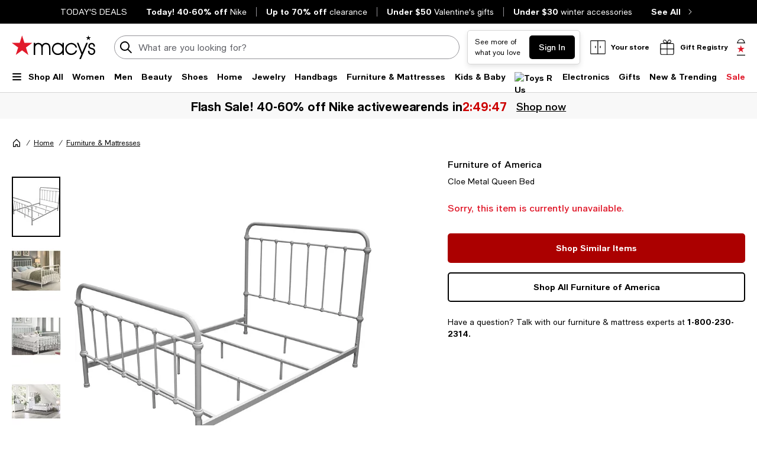

--- FILE ---
content_type: text/html; charset=utf-8
request_url: https://www.google.com/recaptcha/api2/aframe
body_size: 267
content:
<!DOCTYPE HTML><html><head><meta http-equiv="content-type" content="text/html; charset=UTF-8"></head><body><script nonce="FMwgTaAiTun-q0QTpXqSEQ">/** Anti-fraud and anti-abuse applications only. See google.com/recaptcha */ try{var clients={'sodar':'https://pagead2.googlesyndication.com/pagead/sodar?'};window.addEventListener("message",function(a){try{if(a.source===window.parent){var b=JSON.parse(a.data);var c=clients[b['id']];if(c){var d=document.createElement('img');d.src=c+b['params']+'&rc='+(localStorage.getItem("rc::a")?sessionStorage.getItem("rc::b"):"");window.document.body.appendChild(d);sessionStorage.setItem("rc::e",parseInt(sessionStorage.getItem("rc::e")||0)+1);localStorage.setItem("rc::h",'1769144953785');}}}catch(b){}});window.parent.postMessage("_grecaptcha_ready", "*");}catch(b){}</script></body></html>

--- FILE ---
content_type: application/javascript
request_url: https://www.macys.com/WuNZmj--Q0/nisIip/CEkz/3Nf5S6Eiu9z9Gzii3u/PQ5m/G2/49GVUnYXwB
body_size: 163504
content:
(function(){if(typeof Array.prototype.entries!=='function'){Object.defineProperty(Array.prototype,'entries',{value:function(){var index=0;const array=this;return {next:function(){if(index<array.length){return {value:[index,array[index++]],done:false};}else{return {done:true};}},[Symbol.iterator]:function(){return this;}};},writable:true,configurable:true});}}());(function(){wB();var lw;lpG();AbG();var cI=function(UN,dC){return UN/dC;};var KD=function(hj,Uj){return hj<<Uj;};var SC=function(Xb){if(Xb===undefined||Xb==null){return 0;}var Ac=Xb["toLowerCase"]()["replace"](/[^a-z]+/gi,'');return Ac["length"];};var OV=function(){return IS.apply(this,[nw,arguments]);};var jr=function(hr){var kX=hr%4;if(kX===2)kX=3;var sX=42+kX;var PE;if(sX===42){PE=function KX(nd,tN){return nd*tN;};}else if(sX===43){PE=function UC(kU,Md){return kU+Md;};}else{PE=function vk(pS,NN){return pS-NN;};}return PE;};var tr=function(QE){if(QE==null)return -1;try{var hY=0;for(var mE=0;mE<QE["length"];mE++){var Er=QE["charCodeAt"](mE);if(Er<128){hY=hY+Er;}}return hY;}catch(DN){return -2;}};var TY=function(){return lw["Math"]["floor"](lw["Math"]["random"]()*100000+10000);};var RE=function(Dd,wI){return Dd in wI;};var BV=function(Db){var zS=0;for(var kI=0;kI<Db["length"];kI++){zS=zS+Db["charCodeAt"](kI);}return zS;};var sY=function(Td,Nv){return Td^Nv;};var lJ=function(GY,tb){return GY>tb;};var RC=function(){return IS.apply(this,[tg,arguments]);};var SS=function GX(vD,ZC){'use strict';var DC=GX;switch(vD){case AL:{var Rk=ZC[Zw];var WD;hV.push(Jv);return WD=CV(Sx,[Cb()[nJ(Jj)](kj,Nd,nV),Rk]),hV.pop(),WD;}break;case jp:{var fr=ZC[Zw];hV.push(HN);var AE;return AE=fr&&Cd(Cb()[nJ(AU)](qN,Qj,DJ),typeof lw[lV()[Hd(mv)](Br,mX)])&&Xc(fr[lV()[Hd(Bk)].call(null,AD,Ok)],lw[lV()[Hd(mv)].call(null,Br,mX)])&&IV(fr,lw[lV()[Hd(mv)](Br,mX)][sU()[On(Ns)].call(null,Ys,G9)])?IV(typeof kZ()[gz(AU)],'undefined')?kZ()[gz(Sz)].call(null,Bm,tm,xt,Ah,Dn):kZ()[gz(Bk)].apply(null,[AW,L1,QO,b6,M3]):typeof fr,hV.pop(),AE;}break;case KB:{return this;}break;case Nq:{return this;}break;case S2:{return this;}break;case L2:{var Rn=ZC[Zw];var km=ZC[OM];var n0=ZC[Cx];return Rn[km]=n0;}break;case Yf:{return this;}break;case q5:{var Os;hV.push(lz);return Os=sU()[On(Ez)].call(null,TF,ls),hV.pop(),Os;}break;case xq:{return this;}break;case X5:{var R8=ZC[Zw];var SF=ZC[OM];var wW=ZC[Cx];hV.push(kT);R8[SF]=wW[r8()[Ls(mX)](Th,w6,xz,S6)];hV.pop();}break;case p5:{return this;}break;case E2:{var D3=ZC[Zw];var p9;hV.push(I9);return p9=CV(Sx,[Cb()[nJ(Jj)].apply(null,[zr,T6(mX),nV]),D3]),hV.pop(),p9;}break;case XR:{var Dh=ZC[Zw];var l3=ZC[OM];var OW=ZC[Cx];hV.push(Mn);try{var A8=hV.length;var fH=T6(T6(Zw));var dW;return dW=CV(Sx,[kZ()[gz(Vn)](EH,g8,LT,EZ,Ns),Cb()[nJ(l1)](B9,T6({}),mD),Xc(typeof r8()[Ls(mv)],gt([],[][[]]))?r8()[Ls(XF)](DT,k9,Q0,kT):r8()[Ls(J9)].call(null,cW,XF,Jj,Cm),Dh.call(l3,OW)]),hV.pop(),dW;}catch(ks){hV.splice(NW(A8,mX),Infinity,Mn);var c3;return c3=CV(Sx,[kZ()[gz(Vn)](EH,T1,Rs,EZ,Ns),Xc(typeof lV()[Hd(Gt)],gt([],[][[]]))?lV()[Hd(XF)].apply(null,[zs,k8]):lV()[Hd(TT)](Mv,nT),r8()[Ls(J9)].call(null,cW,XF,Q3,Cm),ks]),hV.pop(),c3;}hV.pop();}break;case IK:{var mF=ZC[Zw];return typeof mF;}break;case PG:{var NO=ZC[Zw];var vF=ZC[OM];var As=ZC[Cx];hV.push(kh);try{var TO=hV.length;var IO=T6([]);var rt;return rt=CV(Sx,[kZ()[gz(Vn)](EH,PZ,Qm,qH,Ns),Cb()[nJ(l1)](Ut,Qm,mD),r8()[Ls(J9)].apply(null,[cW,XF,Q3,Mh]),NO.call(vF,As)]),hV.pop(),rt;}catch(JO){hV.splice(NW(TO,mX),Infinity,kh);var pO;return pO=CV(Sx,[kZ()[gz(Vn)](EH,P8,jT,qH,Ns),lV()[Hd(TT)].apply(null,[SU,nT]),r8()[Ls(J9)](cW,XF,N8,Mh),JO]),hV.pop(),pO;}hV.pop();}break;case mA:{hV.push(Km);this[IV(typeof lV()[Hd(DT)],gt('',[][[]]))?lV()[Hd(AT)](R6,E0):lV()[Hd(XF)](HO,HT)]=T6(p0);var V1=this[sU()[On(l9)](WT,w6)][p0][lV()[Hd(Q3)].apply(null,[Lr,gW])];if(Xc(lV()[Hd(TT)].apply(null,[jJ,nT]),V1[kZ()[gz(Vn)].apply(null,[EH,DJ,T1,xn,Ns])]))throw V1[IV(typeof r8()[Ls(Q0)],gt(Cb()[nJ(sm)](ZD,nn,jz),[][[]]))?r8()[Ls(J9)](cW,XF,s3,v9):r8()[Ls(XF)].apply(null,[bz,Jj,j8,wH])];var z9;return z9=this[kZ()[gz(mv)].apply(null,[k3,MW,B3,Hh,Ns])],hV.pop(),z9;}break;case VM:{var GT=ZC[Zw];hV.push(p1);var Is=lw[Cb()[nJ(SO)](xV,P6,lT)](GT);var gh=[];for(var jm in Is)gh[lV()[Hd(Vn)](bd,FF)](jm);gh[lV()[Hd(PF)].call(null,Br,Y1)]();var bs;return bs=function Rh(){hV.push(Rs);for(;gh[sU()[On(p0)](Fs,B3)];){var k6=gh[Xc(typeof x0()[qm(Dn)],'undefined')?x0()[qm(P6)](T6([]),nV,Y6,AF,qz):x0()[qm(MW)].call(null,T6(mX),XF,w6,Bm,hI)]();if(RE(k6,Is)){var Nn;return Rh[r8()[Ls(mX)](Th,w6,N8,hm)]=k6,Rh[lV()[Hd(AT)](A3,E0)]=T6(mX),hV.pop(),Nn=Rh,Nn;}}Rh[lV()[Hd(AT)](A3,E0)]=T6(p0);var jW;return hV.pop(),jW=Rh,jW;},hV.pop(),bs;}break;}};var xF=function(){return W3.apply(this,[qA,arguments]);};var vn=function(){if(lw["Date"]["now"]&&typeof lw["Date"]["now"]()==='number'){return lw["Date"]["now"]();}else{return +new (lw["Date"])();}};var U9=function(){return M8.apply(this,[sL,arguments]);};var tt=function(Mz,wZ){return Mz%wZ;};var m8=function(H6){return ~H6;};var P0=function(UZ,F6){return UZ>>F6;};var HF=function(Ms){var Jh='';for(var WW=0;WW<Ms["length"];WW++){Jh+=Ms[WW]["toString"](16)["length"]===2?Ms[WW]["toString"](16):"0"["concat"](Ms[WW]["toString"](16));}return Jh;};var b0=function(LW,XW){return LW&XW;};var dz=function tW(Ph,EO){'use strict';var xZ=tW;switch(Ph){case CL:{var C8=EO[Zw];hV.push(sF);if(lw[lV()[Hd(MW)].apply(null,[KN,Q3])][kZ()[gz(l1)](TT,LT,sm,Cn,P8)](C8)){var A9;return hV.pop(),A9=C8,A9;}hV.pop();}break;case Xw:{var v0=EO[Zw];return v0;}break;case PG:{hV.push(Q0);if(T6(RE(IV(typeof Cb()[nJ(T9)],gt('',[][[]]))?Cb()[nJ(vH)](BF,xt,Un):Cb()[nJ(J9)].call(null,Mm,T6(T6(mX)),fZ),lw[lV()[Hd(S1)].call(null,kT,vT)]))){var cF;return hV.pop(),cF=null,cF;}var Z0=lw[lV()[Hd(S1)](kT,vT)][Cb()[nJ(vH)].call(null,BF,s3,Un)];var D9=Z0[lV()[Hd(Kh)].call(null,r9,q9)];var V0=Z0[sU()[On(O8)].call(null,Sh,MO)];var d1=Z0[kZ()[gz(Vn)].apply(null,[EH,Qm,Jj,RZ,Ns])];var Om;return Om=[D9,Xc(V0,p0)?p0:lJ(V0,p0)?Yz(mX):Yz(Rt[Sz]),d1||sU()[On(nH)](Nm,X6)],hV.pop(),Om;}break;case q5:{var s8={};hV.push(sO);var HH={};try{var gF=hV.length;var Et=T6([]);var Vm=new (lw[IV(typeof kZ()[gz(P6)],'undefined')?kZ()[gz(E8)].apply(null,[wh,Qj,QO,wn,Ok]):kZ()[gz(Bk)].call(null,q9,T6(p0),Y6,Pt,bZ)])(Rt[w6],p0)[Cb()[nJ(RF)].apply(null,[Ob,E6,gs])](sU()[On(hm)](Vr,g6));var Iz=Vm[Xc(typeof sU()[On(TD)],gt('',[][[]]))?sU()[On(mX)](hs,PO):sU()[On(Ln)](jt,VW)](hT()[QW(SO)](q9,kz,mt,RO,gZ));var NF=Vm[Cb()[nJ(W8)](TX,T6({}),Z3)](Iz[lV()[Hd(pt)].apply(null,[mN,Jj])]);var W1=Vm[Cb()[nJ(W8)](TX,nn,Z3)](Iz[Cb()[nJ(w3)].call(null,rW,Q3,RF)]);s8=CV(Sx,[hT()[QW(Q0)](r6,pn,Qm,Nd,Dn),NF,Xc(typeof sU()[On(K9)],gt('',[][[]]))?sU()[On(mX)].apply(null,[p6,Kh]):sU()[On(q8)].call(null,G8,BW),W1]);var rZ=new (lw[kZ()[gz(E8)](wh,LT,l6,wn,Ok)])(p0,p0)[Cb()[nJ(RF)](Ob,T6(T6(mX)),gs)](lV()[Hd(wT)].apply(null,[mW,FH]));var ht=rZ[IV(typeof sU()[On(d0)],gt([],[][[]]))?sU()[On(Ln)].call(null,jt,VW):sU()[On(mX)].call(null,Un,M9)](hT()[QW(SO)].call(null,q9,kz,sm,bF,gZ));var h9=rZ[Cb()[nJ(W8)].call(null,TX,LT,Z3)](ht[lV()[Hd(pt)].call(null,mN,Jj)]);var h8=rZ[Cb()[nJ(W8)](TX,T9,Z3)](ht[Cb()[nJ(w3)](rW,E6,RF)]);HH=CV(Sx,[kZ()[gz(GO)].call(null,Nt,Ts,mt,pn,P8),h9,IV(typeof lV()[Hd(Pn)],gt([],[][[]]))?lV()[Hd(t6)].call(null,Ws,Nd):lV()[Hd(XF)](ZT,J3),h8]);}finally{hV.splice(NW(gF,mX),Infinity,sO);var X0;return X0=CV(Sx,[lV()[Hd(k0)](dY,E6),s8[hT()[QW(Q0)](r6,pn,T6(T6({})),lH,Dn)]||null,Xc(typeof lV()[Hd(gW)],gt([],[][[]]))?lV()[Hd(XF)](CH,Lm):lV()[Hd(nV)](k1,RZ),s8[sU()[On(q8)].call(null,G8,BW)]||null,Xc(typeof Cb()[nJ(m3)],gt([],[][[]]))?Cb()[nJ(J9)](vh,T6(mX),JT):Cb()[nJ(Y1)].apply(null,[jO,ls,rs]),HH[kZ()[gz(GO)](Nt,w6,P8,pn,P8)]||null,Cb()[nJ(d0)](kT,lm,nT),HH[lV()[Hd(t6)].apply(null,[Ws,Nd])]||null]),hV.pop(),X0;}hV.pop();}break;case OM:{var fO=EO[Zw];hV.push(Th);if(Xc([Cb()[nJ(Nm)].call(null,rh,T6(T6(p0)),Y1),IV(typeof sU()[On(mX)],gt([],[][[]]))?sU()[On(MT)](Z6,BZ):sU()[On(mX)](OD,YZ),Cb()[nJ(X9)].call(null,WT,SO,E8)][Cb()[nJ(G1)](lF,T6(T6(mX)),r6)](fO[Cb()[nJ(Y6)](D6,Sz,XH)][Cb()[nJ(j6)].call(null,WH,Qj,Dn)]),Yz(mX))){hV.pop();return;}lw[Xc(typeof lV()[Hd(BT)],gt([],[][[]]))?lV()[Hd(XF)](q1,hO):lV()[Hd(VW)].call(null,C3,fZ)](function(){hV.push(It);var Kz=T6(T6(Zw));try{var WF=hV.length;var Bn=T6({});if(T6(Kz)&&fO[Cb()[nJ(Y6)](n3,U1,XH)]&&(fO[Cb()[nJ(Y6)].apply(null,[n3,T6({}),XH])][kZ()[gz(Jj)](xW,T6([]),LT,I8,P8)](sU()[On(tH)](Mn,Pn))||fO[Cb()[nJ(Y6)].call(null,n3,QO,XH)][kZ()[gz(Jj)](xW,Bk,ST,I8,P8)](sU()[On(Hs)].apply(null,[AO,H8])))){Kz=T6(T6(OM));}}catch(dH){hV.splice(NW(WF,mX),Infinity,It);fO[Cb()[nJ(Y6)](n3,Y6,XH)][Xc(typeof lV()[Hd(pm)],gt('',[][[]]))?lV()[Hd(XF)](qZ,hD):lV()[Hd(pm)].call(null,kT,Z3)](new (lw[Cb()[nJ(j1)](Ct,S1,Ds)])(Xc(typeof hT()[QW(H8)],gt(Cb()[nJ(sm)](Bz,s3,jz),[][[]]))?hT()[QW(Ns)].call(null,DH,GW,GO,j3,Hn):hT()[QW(fT)](nV,Uh,tm,bt,P8),CV(Sx,[Cb()[nJ(VW)](tF,E6,tn),T6(T6({})),Cb()[nJ(Kh)].apply(null,[Cm,T6(mX),Mm]),T6({}),IV(typeof Cb()[nJ(tH)],gt('',[][[]]))?Cb()[nJ(wT)].call(null,Kt,H3,kF):Cb()[nJ(J9)].apply(null,[Q9,T6(T6(mX)),P8]),T6(T6(OM))])));}if(T6(Kz)&&Xc(fO[lV()[Hd(AO)](Y0,l6)],kZ()[gz(gW)](GZ,VT,gW,PW,AU))){Kz=T6(Zw);}if(Kz){fO[IV(typeof Cb()[nJ(FT)],'undefined')?Cb()[nJ(Y6)].apply(null,[n3,l9,XH]):Cb()[nJ(J9)](qh,Qm,W9)][lV()[Hd(pm)].call(null,kT,Z3)](new (lw[Cb()[nJ(j1)](Ct,w6,Ds)])(sU()[On(Oh)].call(null,c8,xz),CV(Sx,[Cb()[nJ(VW)](tF,T6(T6(p0)),tn),T6(Zw),Cb()[nJ(Kh)].call(null,Cm,T6(T6({})),Mm),T6(T6(Zw)),Cb()[nJ(wT)].call(null,Kt,sm,kF),T6(T6(OM))])));}hV.pop();},p0);hV.pop();}break;case Sx:{hV.push(Y8);throw new (lw[lV()[Hd(mm)].call(null,zd,U1)])(IV(typeof Cb()[nJ(Ks)],'undefined')?Cb()[nJ(m3)](ck,d8,AH):Cb()[nJ(J9)](N1,T6(T6(mX)),dn));}break;case sG:{var xT=EO[Zw];var Dm=EO[OM];hV.push(hF);if(Cd(Dm,null)||lJ(Dm,xT[sU()[On(p0)](QC,B3)]))Dm=xT[sU()[On(p0)](QC,B3)];for(var SH=p0,Oz=new (lw[lV()[Hd(MW)].apply(null,[xC,Q3])])(Dm);wt(SH,Dm);SH++)Oz[SH]=xT[SH];var Jm;return hV.pop(),Jm=Oz,Jm;}break;case F2:{var F3=EO[Zw];var b3=EO[OM];hV.push(N0);var V3=Cd(null,F3)?null:K1(lV()[Hd(AU)].apply(null,[m0,UH]),typeof lw[lV()[Hd(mv)](Dt,mX)])&&F3[lw[lV()[Hd(mv)].apply(null,[Dt,mX])][Cb()[nJ(E6)].call(null,Sd,J9,j0)]]||F3[r8()[Ls(P8)](K6,P6,Jj,U6)];if(K1(null,V3)){var O1,vZ,gO,zt,MF=[],OO=T6(p0),D8=T6(mX);try{var P9=hV.length;var w1=T6({});if(gO=(V3=V3.call(F3))[kZ()[gz(Ok)].apply(null,[r1,T6(mX),wh,rF,Ns])],Xc(p0,b3)){if(IV(lw[Cb()[nJ(SO)](VH,T6(T6(mX)),lT)](V3),V3)){w1=T6(T6([]));return;}OO=T6(mX);}else for(;T6(OO=(O1=gO.call(V3))[lV()[Hd(AT)](f0,E0)])&&(MF[Xc(typeof lV()[Hd(W8)],gt('',[][[]]))?lV()[Hd(XF)].apply(null,[IW,Sm]):lV()[Hd(Vn)](ID,FF)](O1[r8()[Ls(mX)](Th,w6,GH,E3)]),IV(MF[sU()[On(p0)].call(null,YN,B3)],b3));OO=T6(p0));}catch(g0){D8=T6(p0),vZ=g0;}finally{hV.splice(NW(P9,mX),Infinity,N0);try{var H1=hV.length;var f9=T6(OM);if(T6(OO)&&K1(null,V3[Xc(typeof lV()[Hd(WO)],'undefined')?lV()[Hd(XF)](BZ,Gh):lV()[Hd(RH)](ph,Mm)])&&(zt=V3[lV()[Hd(RH)](ph,Mm)](),IV(lw[Cb()[nJ(SO)].apply(null,[VH,lm,lT])](zt),zt))){f9=T6(Zw);return;}}finally{hV.splice(NW(H1,mX),Infinity,N0);if(f9){hV.pop();}if(D8)throw vZ;}if(w1){hV.pop();}}var IT;return hV.pop(),IT=MF,IT;}hV.pop();}break;case Cq:{var rn=EO[Zw];hV.push(X8);if(lw[lV()[Hd(MW)](UD,Q3)][Xc(typeof kZ()[gz(w6)],'undefined')?kZ()[gz(Bk)].call(null,zO,s3,T3,Fh,Eh):kZ()[gz(l1)].call(null,TT,U1,Ks,R6,P8)](rn)){var IH;return hV.pop(),IH=rn,IH;}hV.pop();}break;case Kw:{var nW=EO[Zw];var P1;hV.push(ZO);return P1=lw[Cb()[nJ(SO)].call(null,pI,T3,lT)][lV()[Hd(ST)].apply(null,[nb,g9])](nW)[Cb()[nJ(B6)].apply(null,[wL,Ok,d9])](function(U3){return nW[U3];})[p0],hV.pop(),P1;}break;case IK:{var VZ=EO[Zw];hV.push(S0);var lO=VZ[Cb()[nJ(B6)](zj,KF,d9)](function(nW){return tW.apply(this,[Kw,arguments]);});var v3;return v3=lO[Cb()[nJ(mm)](mJ,nn,j1)](lV()[Hd(j6)].apply(null,[VJ,nV])),hV.pop(),v3;}break;case XR:{hV.push(m0);try{var f6=hV.length;var wF=T6({});var ZH=gt(gt(gt(gt(gt(gt(gt(gt(gt(gt(gt(gt(gt(gt(gt(gt(gt(gt(gt(gt(gt(gt(gt(gt(lw[Cb()[nJ(ST)](LC,XF,PF)](lw[lV()[Hd(S1)](WU,vT)][kZ()[gz(lm)](Hh,GO,SO,Es,sm)]),KD(lw[Cb()[nJ(ST)](LC,lH,PF)](lw[lV()[Hd(S1)](WU,vT)][Cb()[nJ(WH)](wY,s3,En)]),mX)),KD(lw[Cb()[nJ(ST)].call(null,LC,mm,PF)](lw[lV()[Hd(S1)].apply(null,[WU,vT])][lV()[Hd(Ds)](EI,T3)]),Bk)),KD(lw[Xc(typeof Cb()[nJ(FT)],'undefined')?Cb()[nJ(J9)](V6,T6(T6([])),w3):Cb()[nJ(ST)](LC,Ts,PF)](lw[lV()[Hd(S1)](WU,vT)][sU()[On(j0)](rN,K0)]),Rt[Bk])),KD(lw[Cb()[nJ(ST)].apply(null,[LC,mX,PF])](lw[Cb()[nJ(Qj)].apply(null,[rV,T6(T6({})),WH])][IV(typeof Cb()[nJ(hD)],'undefined')?Cb()[nJ(E9)](Zj,T6([]),f1):Cb()[nJ(J9)].apply(null,[Sh,w6,X6])]),Ns)),KD(lw[Cb()[nJ(ST)].apply(null,[LC,Ez,PF])](lw[lV()[Hd(S1)].apply(null,[WU,vT])][Cb()[nJ(KZ)](FS,Y6,A6)]),w6)),KD(lw[Cb()[nJ(ST)].apply(null,[LC,T6(T6({})),PF])](lw[lV()[Hd(S1)].call(null,WU,vT)][lV()[Hd(E9)].apply(null,[LN,f1])]),Rt[bF])),KD(lw[Cb()[nJ(ST)](LC,RO,PF)](lw[lV()[Hd(S1)].apply(null,[WU,vT])][Xc(typeof lV()[Hd(Q0)],'undefined')?lV()[Hd(XF)](d0,Jn):lV()[Hd(q9)](RJ,Nm)]),P8)),KD(lw[Cb()[nJ(ST)].call(null,LC,RH,PF)](lw[lV()[Hd(S1)](WU,vT)][lV()[Hd(mt)](LS,cm)]),J9)),KD(lw[Cb()[nJ(ST)](LC,ls,PF)](lw[lV()[Hd(S1)].apply(null,[WU,vT])][Cb()[nJ(gT)].call(null,Eh,Rs,s3)]),Vn)),KD(lw[Cb()[nJ(ST)](LC,G1,PF)](lw[lV()[Hd(S1)].call(null,WU,vT)][kZ()[gz(l9)].apply(null,[fF,bF,g9,NH,MW])]),P6)),KD(lw[IV(typeof Cb()[nJ(It)],gt([],[][[]]))?Cb()[nJ(ST)](LC,P6,PF):Cb()[nJ(J9)](s6,H8,zF)](lw[lV()[Hd(S1)](WU,vT)][Cb()[nJ(Vh)](UO,P6,TD)]),sm)),KD(lw[Cb()[nJ(ST)](LC,T6({}),PF)](lw[lV()[Hd(S1)].apply(null,[WU,vT])][kZ()[gz(ST)](K6,ST,tm,NH,AU)]),Sz)),KD(lw[Cb()[nJ(ST)](LC,Y6,PF)](lw[Xc(typeof lV()[Hd(n9)],gt([],[][[]]))?lV()[Hd(XF)](Bz,Y9):lV()[Hd(S1)](WU,vT)][sU()[On(x1)].apply(null,[FI,K8])]),MW)),KD(lw[Cb()[nJ(ST)](LC,Q0,PF)](lw[Xc(typeof lV()[Hd(MT)],gt('',[][[]]))?lV()[Hd(XF)](lh,C9):lV()[Hd(S1)](WU,vT)][Cb()[nJ(ws)].apply(null,[bb,k8,q8])]),Qj)),KD(lw[Cb()[nJ(ST)].apply(null,[LC,T6(T6([])),PF])](lw[IV(typeof lV()[Hd(nV)],gt([],[][[]]))?lV()[Hd(S1)](WU,vT):lV()[Hd(XF)](gH,q3)][Cb()[nJ(FH)].apply(null,[HU,Nd,P6])]),Rt[T3])),KD(lw[Cb()[nJ(ST)](LC,vh,PF)](lw[lV()[Hd(S1)].apply(null,[WU,vT])][lV()[Hd(KZ)].call(null,mS,E8)]),Rt[E8])),KD(lw[Cb()[nJ(ST)](LC,T6(p0),PF)](lw[Xc(typeof lV()[Hd(E0)],'undefined')?lV()[Hd(XF)](Wh,Qt):lV()[Hd(S1)](WU,vT)][sU()[On(I8)](zN,Ez)]),T9)),KD(lw[IV(typeof Cb()[nJ(U1)],'undefined')?Cb()[nJ(ST)].call(null,LC,T6(T6({})),PF):Cb()[nJ(J9)].call(null,k1,TD,mh)](lw[IV(typeof lV()[Hd(T3)],gt('',[][[]]))?lV()[Hd(S1)](WU,vT):lV()[Hd(XF)](wn,b9)][sU()[On(x8)](qV,CW)]),Nd)),KD(lw[Cb()[nJ(ST)](LC,T6(T6(mX)),PF)](lw[lV()[Hd(S1)].call(null,WU,vT)][sU()[On(KF)].call(null,YI,Th)]),lT)),KD(lw[Cb()[nJ(ST)].call(null,LC,sm,PF)](lw[IV(typeof lV()[Hd(l1)],gt('',[][[]]))?lV()[Hd(S1)](WU,vT):lV()[Hd(XF)](p8,B0)][Xc(typeof r8()[Ls(Q3)],gt([],[][[]]))?r8()[Ls(XF)].apply(null,[m6,J9,l6,Tz]):r8()[Ls(Ts)].apply(null,[z8,tm,B0,bn])]),mv)),KD(lw[Cb()[nJ(ST)](LC,mt,PF)](lw[lV()[Hd(S1)](WU,vT)][Xc(typeof r8()[Ls(bF)],gt([],[][[]]))?r8()[Ls(XF)](rH,ln,Ns,s9):r8()[Ls(K9)](th,T9,Lm,z6)]),AU)),KD(lw[Cb()[nJ(ST)](LC,Y6,PF)](lw[lV()[Hd(S1)].apply(null,[WU,vT])][Cb()[nJ(KH)](dj,bF,ST)]),Rt[GO])),KD(lw[Xc(typeof Cb()[nJ(Un)],gt([],[][[]]))?Cb()[nJ(J9)](F1,Bk,pz):Cb()[nJ(ST)].call(null,LC,P6,PF)](lw[x0()[qm(Dn)](T6(T6({})),Dn,Im,xH,qD)][Cb()[nJ(MW)].call(null,Rc,lT,Ss)]),IQ[Cb()[nJ(f1)](hd,H3,G1)]())),KD(lw[Cb()[nJ(ST)](LC,T6(T6(p0)),PF)](lw[Cb()[nJ(Qj)](rV,fT,WH)][lV()[Hd(gT)](qE,A3)]),fT));var Yh;return hV.pop(),Yh=ZH,Yh;}catch(kH){hV.splice(NW(f6,mX),Infinity,m0);var zW;return hV.pop(),zW=p0,zW;}hV.pop();}break;case sB:{hV.push(bn);var zH=lw[sU()[On(P6)].apply(null,[RS,JF])][lV()[Hd(Th)](zX,MH)]?mX:p0;var c6=lw[sU()[On(P6)](RS,JF)][sU()[On(hH)](Bj,KT)]?mX:p0;var Yn=lw[sU()[On(P6)].call(null,RS,JF)][sU()[On(Mm)](xd,O8)]?mX:p0;var ps=lw[Xc(typeof sU()[On(OT)],gt([],[][[]]))?sU()[On(mX)](qT,pn):sU()[On(P6)].call(null,RS,JF)][IV(typeof x0()[qm(d8)],gt(Cb()[nJ(sm)](dQ,J9,jz),[][[]]))?x0()[qm(l6)](Rs,Ns,LT,EY,fj):x0()[qm(P6)](Ok,J0,TT,DO,V9)]?IQ[lV()[Hd(j3)](dY,L9)]():Rt[w6];var S8=lw[sU()[On(P6)](RS,JF)][IV(typeof Cb()[nJ(G3)],gt('',[][[]]))?Cb()[nJ(Z3)](YE,PH,CH):Cb()[nJ(J9)](Nh,d8,N9)]?Rt[mv]:p0;var Xz=lw[IV(typeof sU()[On(x8)],gt([],[][[]]))?sU()[On(P6)](RS,JF):sU()[On(mX)](nh,Jt)][x0()[qm(GO)](T6({}),T9,Ns,bm,gU)]?Rt[mv]:p0;var bH=lw[sU()[On(P6)].apply(null,[RS,JF])][Cb()[nJ(MT)](WS,RO,TT)]?mX:p0;var Sn=lw[sU()[On(P6)](RS,JF)][IV(typeof kZ()[gz(lT)],gt([],[][[]]))?kZ()[gz(LZ)](Q6,J9,gZ,kr,w6):kZ()[gz(Bk)](OF,T1,W6,J1,AT)]?Rt[mv]:p0;var Qh=lw[sU()[On(P6)].apply(null,[RS,JF])][Xc(typeof sU()[On(LT)],gt('',[][[]]))?sU()[On(mX)].apply(null,[Js,zD]):sU()[On(m3)](NJ,AU)]?mX:p0;var qW=lw[sU()[On(j1)](Nr,TF)][sU()[On(Ns)](CY,G9)].bind?mX:p0;var G6=lw[sU()[On(P6)](RS,JF)][Xc(typeof sU()[On(Ts)],gt([],[][[]]))?sU()[On(mX)](z0,BH):sU()[On(rh)].apply(null,[RV,CF])]?mX:p0;var vm=lw[sU()[On(P6)].apply(null,[RS,JF])][sU()[On(Cs)].call(null,gI,Bm)]?mX:p0;var m1;var Gn;try{var FW=hV.length;var PT=T6(OM);m1=lw[sU()[On(P6)].apply(null,[RS,JF])][Cb()[nJ(qn)](YI,mv,Pn)]?mX:Rt[w6];}catch(lD){hV.splice(NW(FW,mX),Infinity,bn);m1=p0;}try{var fh=hV.length;var IZ=T6(OM);Gn=lw[sU()[On(P6)](RS,JF)][lV()[Hd(f1)](GV,Oh)]?IQ[lV()[Hd(j3)].apply(null,[dY,L9])]():p0;}catch(j9){hV.splice(NW(fh,mX),Infinity,bn);Gn=p0;}var O0;return O0=gt(gt(gt(gt(gt(gt(gt(gt(gt(gt(gt(gt(gt(zH,KD(c6,Rt[mv])),KD(Yn,Rt[Sz])),KD(ps,XF)),KD(S8,Ns)),KD(Xz,w6)),KD(bH,Dn)),KD(Sn,P8)),KD(m1,J9)),KD(Gn,Vn)),KD(Qh,P6)),KD(qW,sm)),KD(G6,IQ[lV()[Hd(X6)](nX,BW)]())),KD(vm,MW)),hV.pop(),O0;}break;case gf:{var Ht=EO[Zw];hV.push(ZO);var B8=Cb()[nJ(sm)](Zr,n9,jz);var E1=kZ()[gz(lH)](Zt,P6,Qj,JZ,sm);var Zm=p0;var Ch=Ht[Xc(typeof Cb()[nJ(n6)],gt([],[][[]]))?Cb()[nJ(J9)](wn,w6,RH):Cb()[nJ(tO)](tD,T6([]),hH)]();while(wt(Zm,Ch[sU()[On(p0)](HE,B3)])){if(Tt(E1[Cb()[nJ(G1)].call(null,HU,T9,r6)](Ch[Cb()[nJ(Sz)](cD,XF,t6)](Zm)),p0)||Tt(E1[Cb()[nJ(G1)](HU,B0,r6)](Ch[Cb()[nJ(Sz)].apply(null,[cD,PZ,t6])](gt(Zm,mX))),p0)){B8+=mX;}else{B8+=p0;}Zm=gt(Zm,Bk);}var t9;return hV.pop(),t9=B8,t9;}break;case mA:{var nD;var v6;hV.push(v8);var rO;for(nD=Rt[w6];wt(nD,EO[sU()[On(p0)].call(null,Y8,B3)]);nD+=Rt[mv]){rO=EO[nD];}v6=rO[x0()[qm(cz)].call(null,G1,w6,lH,ws,Jc)]();if(lw[Xc(typeof sU()[On(gW)],gt([],[][[]]))?sU()[On(mX)](KH,St):sU()[On(P6)](pT,JF)].bmak[sU()[On(Zn)](BO,l6)][v6]){lw[Xc(typeof sU()[On(GO)],gt([],[][[]]))?sU()[On(mX)](Zs,Dz):sU()[On(P6)].apply(null,[pT,JF])].bmak[sU()[On(Zn)](BO,l6)][v6].apply(lw[sU()[On(P6)](pT,JF)].bmak[Xc(typeof sU()[On(VW)],'undefined')?sU()[On(mX)](kW,BT):sU()[On(Zn)].call(null,BO,l6)],rO);}hV.pop();}break;case Xx:{var gm=vs;hV.push(ms);var R9=Cb()[nJ(sm)](W0,Nd,jz);for(var Xs=p0;wt(Xs,gm);Xs++){R9+=Cb()[nJ(LT)](Rm,d8,j6);gm++;}hV.pop();}break;case rA:{hV.push(Cz);lw[lV()[Hd(VW)].apply(null,[nE,fZ])](function(){return tW.apply(this,[Xx,arguments]);},O6);hV.pop();}break;}};var U0=function(UT){return lw["unescape"](lw["encodeURIComponent"](UT));};var wz=function(){return ["\x6c\x65\x6e\x67\x74\x68","\x41\x72\x72\x61\x79","\x63\x6f\x6e\x73\x74\x72\x75\x63\x74\x6f\x72","\x6e\x75\x6d\x62\x65\x72"];};var LF=function Wm(T0,Ps){'use strict';var jF=Wm;switch(T0){case sL:{var sz=Ps[Zw];hV.push(x1);var Um;return Um=sz&&Cd(IV(typeof Cb()[nJ(E8)],gt([],[][[]]))?Cb()[nJ(AU)].call(null,TX,TD,DJ):Cb()[nJ(J9)](Fz,LZ,d6),typeof lw[lV()[Hd(mv)](xh,mX)])&&Xc(sz[Xc(typeof lV()[Hd(SO)],gt([],[][[]]))?lV()[Hd(XF)](QZ,En):lV()[Hd(Bk)].call(null,Zs,Ok)],lw[Xc(typeof lV()[Hd(gZ)],'undefined')?lV()[Hd(XF)](HD,MW):lV()[Hd(mv)](xh,mX)])&&IV(sz,lw[lV()[Hd(mv)](xh,mX)][sU()[On(Ns)](J1,G9)])?kZ()[gz(Sz)].apply(null,[Bm,Sz,lT,GW,Dn]):typeof sz,hV.pop(),Um;}break;case AK:{var Pm=Ps[Zw];return typeof Pm;}break;case sB:{var Fn=Ps[Zw];var wm=Ps[OM];var NT=Ps[Cx];hV.push(Gt);Fn[wm]=NT[r8()[Ls(mX)](Th,w6,bt,qn)];hV.pop();}break;case z7:{var bT=Ps[Zw];var YT=Ps[OM];var g1=Ps[Cx];return bT[YT]=g1;}break;case vA:{var zT=Ps[Zw];var N6=Ps[OM];var Ih=Ps[Cx];hV.push(pF);try{var Hz=hV.length;var YW=T6({});var ds;return ds=CV(Sx,[kZ()[gz(Vn)](EH,T6(T6(p0)),J9,Jz,Ns),Cb()[nJ(l1)].call(null,x3,AU,mD),r8()[Ls(J9)].call(null,cW,XF,ST,kz),zT.call(N6,Ih)]),hV.pop(),ds;}catch(kt){hV.splice(NW(Hz,mX),Infinity,pF);var qs;return qs=CV(Sx,[kZ()[gz(Vn)].apply(null,[EH,T6(T6(mX)),d8,Jz,Ns]),lV()[Hd(TT)](bj,nT),r8()[Ls(J9)].call(null,cW,XF,TT,kz),kt]),hV.pop(),qs;}hV.pop();}break;case wf:{return this;}break;case Oq:{var VF=Ps[Zw];hV.push(lW);var EF;return EF=CV(Sx,[Xc(typeof Cb()[nJ(LT)],gt('',[][[]]))?Cb()[nJ(J9)].call(null,nz,sm,j1):Cb()[nJ(Jj)].call(null,wV,d8,nV),VF]),hV.pop(),EF;}break;case OA:{return this;}break;case Kw:{return this;}break;case xL:{var t3;hV.push(Kt);return t3=sU()[On(Ez)](JH,ls),hV.pop(),t3;}break;case AL:{var H9=Ps[Zw];hV.push(DF);var sW=lw[IV(typeof Cb()[nJ(Bk)],gt([],[][[]]))?Cb()[nJ(SO)].apply(null,[WE,fT,lT]):Cb()[nJ(J9)](mn,T6(mX),s3)](H9);var B1=[];for(var ZW in sW)B1[lV()[Hd(Vn)](BI,FF)](ZW);B1[lV()[Hd(PF)](O6,Y1)]();var U8;return U8=function nO(){hV.push(I9);for(;B1[sU()[On(p0)](LU,B3)];){var cn=B1[Xc(typeof x0()[qm(Ns)],gt(Cb()[nJ(sm)](QH,mv,jz),[][[]]))?x0()[qm(P6)](l6,qF,tm,fW,Us):x0()[qm(MW)].apply(null,[T6(mX),XF,j8,T8,hI])]();if(RE(cn,sW)){var N3;return nO[IV(typeof r8()[Ls(MW)],'undefined')?r8()[Ls(mX)].apply(null,[Th,w6,GH,rW]):r8()[Ls(XF)].call(null,zz,xW,RH,mT)]=cn,nO[lV()[Hd(AT)].apply(null,[S3,E0])]=T6(mX),hV.pop(),N3=nO,N3;}}nO[Xc(typeof lV()[Hd(J9)],'undefined')?lV()[Hd(XF)](hz,F0):lV()[Hd(AT)](S3,E0)]=T6(p0);var Qn;return hV.pop(),Qn=nO,Qn;},hV.pop(),U8;}break;case Sx:{hV.push(p0);this[lV()[Hd(AT)].call(null,vH,E0)]=T6(p0);var kO=this[sU()[On(l9)].apply(null,[jH,w6])][p0][lV()[Hd(Q3)].apply(null,[qh,gW])];if(Xc(IV(typeof lV()[Hd(BF)],gt([],[][[]]))?lV()[Hd(TT)].call(null,Gz,nT):lV()[Hd(XF)].apply(null,[Tn,MZ]),kO[Xc(typeof kZ()[gz(Sz)],'undefined')?kZ()[gz(Bk)](Un,T6(mX),RH,UW,P3):kZ()[gz(Vn)].apply(null,[EH,T6(mX),VT,UH,Ns])]))throw kO[r8()[Ls(J9)].call(null,cW,XF,KF,G1)];var An;return An=this[kZ()[gz(mv)].apply(null,[k3,KF,RH,w3,Ns])],hV.pop(),An;}break;case p5:{var Wn=Ps[Zw];hV.push(QO);var g3;return g3=Wn&&Cd(Cb()[nJ(AU)](O9,T6(T6([])),DJ),typeof lw[lV()[Hd(mv)].apply(null,[r1,mX])])&&Xc(Wn[lV()[Hd(Bk)].call(null,dZ,Ok)],lw[lV()[Hd(mv)](r1,mX)])&&IV(Wn,lw[lV()[Hd(mv)](r1,mX)][sU()[On(Ns)](Q9,G9)])?kZ()[gz(Sz)](Bm,G1,ST,RZ,Dn):typeof Wn,hV.pop(),g3;}break;case jg:{var tT=Ps[Zw];return typeof tT;}break;case Sg:{var pZ=Ps[Zw];hV.push(HW);var M0;return M0=pZ&&Cd(Cb()[nJ(AU)](JE,XF,DJ),typeof lw[IV(typeof lV()[Hd(n9)],gt([],[][[]]))?lV()[Hd(mv)](bj,mX):lV()[Hd(XF)].apply(null,[UO,f1])])&&Xc(pZ[lV()[Hd(Bk)](xd,Ok)],lw[lV()[Hd(mv)].call(null,bj,mX)])&&IV(pZ,lw[lV()[Hd(mv)](bj,mX)][sU()[On(Ns)].call(null,rD,G9)])?kZ()[gz(Sz)](Bm,T6(T6(p0)),PZ,RN,Dn):typeof pZ,hV.pop(),M0;}break;case wq:{var Rz=Ps[Zw];return typeof Rz;}break;case TK:{var hW=Ps[Zw];hV.push(fT);var Mt;return Mt=hW&&Cd(Xc(typeof Cb()[nJ(mm)],gt([],[][[]]))?Cb()[nJ(J9)](OH,lm,CW):Cb()[nJ(AU)](jh,H8,DJ),typeof lw[Xc(typeof lV()[Hd(vH)],gt([],[][[]]))?lV()[Hd(XF)].call(null,Vs,lm):lV()[Hd(mv)](rh,mX)])&&Xc(hW[lV()[Hd(Bk)](HO,Ok)],lw[lV()[Hd(mv)](rh,mX)])&&IV(hW,lw[lV()[Hd(mv)](rh,mX)][sU()[On(Ns)](I3,G9)])?Xc(typeof kZ()[gz(tm)],gt(Cb()[nJ(sm)].call(null,rT,g8,jz),[][[]]))?kZ()[gz(Bk)](RT,gZ,TT,AW,Lt):kZ()[gz(Sz)](Bm,SO,LZ,Bm,Dn):typeof hW,hV.pop(),Mt;}break;}};var K1=function(Lh,A0){return Lh!=A0;};var M8=function TH(G0,QT){var YH=TH;do{switch(G0){case W5:{G0+=N;for(var I0=p0;wt(I0,M1[VO[p0]]);++I0){x0()[M1[I0]]=T6(NW(I0,P6))?function(){pW=[];TH.call(this,IK,[M1]);return '';}:function(){var Z9=M1[I0];var q0=x0()[Z9];return function(kn,XO,Ft,f3,R3){if(Xc(arguments.length,p0)){return q0;}var cZ=TH(Oq,[LZ,XO,Nd,f3,R3]);x0()[Z9]=function(){return cZ;};return cZ;};}();}}break;case pA:{G0=xw;if(wt(Gs,CO.length)){do{sU()[CO[Gs]]=T6(NW(Gs,mX))?function(){return CV.apply(this,[Oq,arguments]);}:function(){var JW=CO[Gs];return function(bO,YF){var F8=mH(bO,YF);sU()[JW]=function(){return F8;};return F8;};}();++Gs;}while(wt(Gs,CO.length));}}break;case Df:{for(var c1=p0;wt(c1,XT[Xc(typeof sU()[On(XF)],gt([],[][[]]))?sU()[On(mX)].call(null,ZD,JZ):sU()[On(p0)].apply(null,[Y5,B3])]);c1=gt(c1,mX)){var Z8=XT[Cb()[nJ(Sz)](f5,H3,t6)](c1);var Ym=R1[Z8];Bt+=Ym;}var nm;return hV.pop(),nm=Bt,nm;}break;case Nw:{return Xt;}break;case sL:{var CO=QT[Zw];Tm(CO[p0]);G0=pA;var Gs=p0;}break;case lG:{return IS(Sx,[C1]);}break;case Vf:{G0-=ZQ;if(Tt(sD,p0)){do{var LH=tt(NW(gt(sD,Pz),hV[NW(hV.length,mX)]),Xh.length);var Qz=q6(cs,sD);var Gm=q6(Xh,LH);qt+=IS(TK,[b0(S9(m8(Qz),m8(Gm)),S9(Qz,Gm))]);sD--;}while(Tt(sD,p0));}}break;case Dp:{G0=lG;for(var K3=NW(vO.length,mX);Tt(K3,p0);K3--){var xs=tt(NW(gt(K3,b1),hV[NW(hV.length,mX)]),rz.length);var Yt=q6(vO,K3);var SZ=q6(rz,xs);C1+=IS(TK,[b0(S9(m8(Yt),m8(SZ)),S9(Yt,SZ))]);}}break;case zK:{var XT=QT[Zw];var R1=QT[OM];hV.push(b9);G0=Df;var Bt=Cb()[nJ(sm)](ft,ST,jz);}break;case Cx:{hV.push(zn);var r3={'\x37':sU()[On(P8)](BA,T1),'\x38':Xc(typeof lV()[Hd(mX)],gt('',[][[]]))?lV()[Hd(XF)](Uz,wO):lV()[Hd(w6)](Y7,p0),'\x4a':Cb()[nJ(Ns)].apply(null,[Xn,bF,Lm]),'\x4b':IV(typeof Cb()[nJ(P8)],'undefined')?Cb()[nJ(w6)](O6,lT,w6):Cb()[nJ(J9)].apply(null,[l8,PF,Qs]),'\x51':Cb()[nJ(Dn)](cO,Ks,k0),'\x53':IV(typeof lV()[Hd(P8)],'undefined')?lV()[Hd(Dn)].call(null,z3,T1):lV()[Hd(XF)](B6,vW),'\x55':sU()[On(Vn)](pp,NZ),'\x58':Cb()[nJ(P8)].apply(null,[X7,Q3,B3]),'\x64':lV()[Hd(P8)].apply(null,[UL,RF]),'\x66':Cb()[nJ(Vn)](P5,lm,At),'\x73':Cb()[nJ(P6)](EW,PH,B6)};var X1;G0=xw;return X1=function(f8){return TH(zK,[f8,r3]);},hV.pop(),X1;}break;case JL:{while(wt(D1,Zh[I6[p0]])){r8()[Zh[D1]]=T6(NW(D1,XF))?function(){zh=[];TH.call(this,Zw,[Zh]);return '';}:function(){var Hm=Zh[D1];var AZ=r8()[Hm];return function(Bh,D0,Y3,p3){if(Xc(arguments.length,p0)){return AZ;}var hh=IS(cp,[Bh,D0,RO,p3]);r8()[Hm]=function(){return hh;};return hh;};}();++D1;}G0=xw;}break;case QM:{G0+=H5;while(lJ(cT,p0)){if(IV(t8[VO[Bk]],lw[VO[mX]])&&Tt(t8,FO[VO[p0]])){if(Cd(FO,pW)){Xt+=IS(TK,[sh]);}return Xt;}if(Xc(t8[VO[Bk]],lw[VO[mX]])){var n1=Bs[FO[t8[p0]][p0]];var Am=TH(Oq,[T6(T6(p0)),cT,n1,gt(sh,hV[NW(hV.length,mX)]),t8[mX]]);Xt+=Am;t8=t8[p0];cT-=CV(KG,[Am]);}else if(Xc(FO[t8][VO[Bk]],lw[VO[mX]])){var n1=Bs[FO[t8][p0]];var Am=TH(Oq,[tm,cT,n1,gt(sh,hV[NW(hV.length,mX)]),p0]);Xt+=Am;cT-=CV(KG,[Am]);}else{Xt+=IS(TK,[sh]);sh+=FO[t8];--cT;};++t8;}}break;case Cq:{var b1=QT[Zw];var gn=QT[OM];var rz=bW[k8];G0=Dp;var C1=gt([],[]);var vO=bW[gn];}break;case IK:{var M1=QT[Zw];G0=W5;}break;case Zw:{var Zh=QT[Zw];var D1=p0;G0+=JL;}break;case pG:{var sT=TH(Cx,[]);var Nz=m9?lw[sU()[On(Bk)](Eg,E8)]:lw[lV()[Hd(p0)].apply(null,[C,v8])];G0=xw;for(var b8=p0;wt(b8,X3[Xc(typeof sU()[On(P6)],gt('',[][[]]))?sU()[On(mX)].call(null,Gh,Q1):sU()[On(p0)].call(null,z5,B3)]);b8=gt(b8,mX)){xO[lV()[Hd(Vn)](kR,FF)](Nz(sT(X3[b8])));}var dO;return hV.pop(),dO=xO,dO;}break;case Oq:{G0=QM;var r0=QT[Zw];var cT=QT[OM];var FO=QT[Cx];var Vz=QT[vA];var t8=QT[Rg];if(Xc(typeof FO,VO[XF])){FO=pW;}var Xt=gt([],[]);sh=NW(Vz,hV[NW(hV.length,mX)]);}break;case pg:{G0+=lg;return W3(xq,[qt]);}break;case E2:{var X3=QT[Zw];G0=pG;var m9=QT[OM];var xO=[];hV.push(Em);}break;case V7:{G0=Vf;var Pz=QT[Zw];var R0=QT[OM];var sn=QT[Cx];var Xh=IF[g6];var qt=gt([],[]);var cs=IF[sn];var sD=NW(cs.length,mX);}break;}}while(G0!=xw);};var ss=function(nt){return lw["Math"]["floor"](lw["Math"]["random"]()*nt["length"]);};var c9=function(){return ["\x6c\x65\x6e\x67\x74\x68","\x41\x72\x72\x61\x79","\x63\x6f\x6e\x73\x74\x72\x75\x63\x74\x6f\x72","\x6e\x75\x6d\x62\x65\x72"];};var fz=function(){return ["\\X0HAs.\t]z]C/dCQ3","xNX\'uXN\f\x07VQNX","GXM\x002","","VYBC4DxW\f,","","HNK\f\x40\\F","\v,.WF","FTW-$\x07M_Jh#UP","BC8WXP\x00#HU[U!IPM$","NJK+REFKH\x40O-MyB\x07%AN","E|\r(","AR\\C0ePW\b","2<ED{C7BYs(PO","\\-H_W\f3T","5","AD[I,RXL\x072","2","NLJ2","~A$P","K\'U","\b\"","5]\\X#UTN\f/KFX*NDWI\"P_G\f-SE\x00/HPV","C]V","1VOJ","3ISYIIXO\r","VSZB&","$MSA","O_M,","ZF","z4%Q^J\fMDDD(","","A-[xP%.EPCUWPJ HY","","CEL\b","W4","YAM MTG9-CUA","P\f2MSA6NCB$","KI\\I/NGF","$VY\\D","IEW2K","jq2y",".VYNH;REB$L]AK\'","","AF","\x002%MQJC7Ub\n5RY","OPN\f","WY[e,UTQ ","p,\r4gh","B#Q","&","4HBJ\v(MHVO*\x40_D\f","GWP","M1X_\x40","{cJ_NUV$","M7U^\x40,HY[I","DGF\x075","D\f53VSX_\'S","\f","|Z\\g\tjzh","OTW"," RJ[\n\x40_G$\n\x00LC/QDW\f%OgN_b\x40AS8,","/NKb IO","pSZO*dGF\x075","dWi","w$QMHJ^#U^QI%AOB-US.\x07MXJ\f#","AUC","fF\v\nPFB6DVQ\x00$PY|g","{","EP\x40#XTQA5\rhbmXU\fJRJO6\ftM\b#AX|.TV /Q\f HE\n","bYQ,nJA-UT-$OH\x40\\bwXF$","\x40BH_F","ZJX!IsZ.$t]]M/RpS\x00","KJN)HEw\f,KNN^;rEL A","3KSCI#O","FQ\f","%DEk\f HY\\_\x00S^T$`][M","w(.mx","(1HYM;rTP(J","E\x00/HPV`-B","KAx","QRLX+N_","\\.TVJ\x072","BZ","\v","4HuKe,QDW=8A","1KH\x40O-M","\x07c","\"ILN^\'`ZJ\r","j\x077HUK\f#UEF1H\x40\f1QCF\b%QJSA+UTQ\b#AFB1UPM\n$_.uA\f-SUFaKMIbHEF HY\f,N_\b3EEC KT\x402QII\\XbIPU\fag|U/C^OG(ANNX-Sl\v\x40aAHGC&","UXG","X-UgF","fv:ow","PX","NO]Js","P\x40\n$ANNX+N_","G\x002EHLD\x07YRF5KR","fF","FF\v=mRIC","KQ_\x40\'UTG"," \x40SB","","OL^+QE","ENHI6","","X-TRK.\x07A","KcKE1","l`"," T","\t\rs\r","VQJX*NU","\x40$Oo[C0\x40VF84P]|E%OPO","<<eodi~cf\'4vy}sdsd%","M2Q]J\n MSA(\x40GB\"ML[","BKK","jQ^J\x075VLC#SBF\x40","VFPHJ^;","\x40HP|Y9ydeU]}eM}","{cCM1UfB(ePJ^6","1RE","$KJJ","T\r3","cp[\'CUQ\x007VzZB!FTA","U\\o#QEV$\"QL_C0UTG:(J]C","UTQ2","2V","LH[\\1\f","{cAE%IEN\b3","","MR_Y6","KE1Q]BIY","\f\x40GJ KN","_\x40A2NBF\r","","SYMkwTM\r.","QN","kPU\ba0TLCI6aO&\\MR","*]\x40H\'","\t","G\'W]","6VUYI0~DM3TLJH","\x00TPJ|#XbF4bYNX7ST",":$","\x07","6NdS$g]\\I","2S^G\"wIM","LP","KR[C7BYP P","$EUCm&ECF2","V\\^$","A^","WJ$","e\fqdw","\"ILCI6D","BIAO6H^MIiAH}B^M$PkFB&NF\v5i-\rp9\tmMI:BY\fz_B(\x07ALC&Dm~2asQ","jJ","A\'W","D","s\x40FB\x005","PO\n]","CY[o-OEF5","EHN LPHD-EXX+LT","O-NZJ\f",".J","(V]BI","m]\b\x00n\r","TC_","\n)V}[","1K_J_1`DW1WH}I1","&NRV$PyCI/D_W","5\x40EJ\x07\tTNJ_1H^M,3KN","YE1HSJ(]o[M6D","MHJ^#U^Q","3T","\n%{]KCQ^B/E\v\\$Bko\"Hcn^0\x40H","-EXFB%","&\bVS\\O-QT","MRAI0vXG)","W\x00,~SAI","H\x40Y!IRB\x07\"H","PNV`-B","\\\'S\\J2KR\\","[JX\x40CB$AN","MPPIY","-$EICXbcCL2VgI.QTQ","Wbz_B(\x07ALC&Dl","STS A","J\x40E!Ddq ","]W","SV\v#AO","47","VX",",QOJa-WTg\b5",".\x07H","%HHNu","\x00","\"KOJ","\x07GWh1y","LC,OT\x40(J","\x40AS$(KNyI0RXL\x07","FXr","_N\x40.rTO\f/QQ"," WYfB6","i","PI","B]F\x40\'EpS\x00f]LG-GW","rj\vv\x00=8\rR[}\t_Xw\r}rO\b,AXSCBe","-PZ\x40^/wTQ(J","G\r_\'OBLEHNx","7RTQ(&JH","KM6\x40A \tNJ\x40-\x40U","N\x40X#UXL\x07PY","HUJB6iTJ)","e,WPO\x00%QEH[I/QE.Q\x40Y\\X0TRW3R\x40BoHEF HYE,REB\x07\"\n6fBbNCG\f3QPSN\'XW\f3FPJ\x00bO^MD V]V\f-C[F\n5QZ_6YB$QEt;LSLoPY]M6NC~AhQIY[D-E","CTW\b","sTBEEJ^bwTQ(J\x407FXM","!\x40AW3","EL","%QD;$\x40Y]I0","1D_G$$W]HI","AC0LPO",")EX","&QyI,E^Q","{YA","Lx!","\r$EUC","^{^B%DE| EQ\\6XAFT","QR","H","H]O\f&HLM6BY\b5AQ_X","\v,JHp","X-m^T\f32EOJ","G]AO\'MPA$","bDP.aJJB6","\b+%]LJn+U\\B*","&DGJ\n$<AQ\x40^;","H\'UP\x40\x07AR[","F1D","UF-","|B)","!e{js\x00mdq","O7SCF\x075\"GNF\\6","]7NEB","\rXP\n{","4Biw","$JU[Ubq]B$","FA7M","(pNZ_6DU","G\f-C][IHTO\r"," CINK\'R","U\f7","%DEd\b,T]K_","R]","\x3fD|^)\t!XeU","LF","1","5DG","/HB","%RFP","UPA","\r$P]bC&D","O[M!J","\\B/PSBI6DC","\b7","W]HI","B$HUKC","\t\ndD\f","(\x40YWc$","BYF\n*\"PS_|0NEL\n.","eTU\x00\"kNFI,UPW\x00.aJJB6","]GKJBx","\nI:QRNX+WT\n.AaQ","EL"];};var T6=function(pH){return !pH;};var J8=function(C0,V8){return C0>>>V8|C0<<32-V8;};var W3=function CT(KO,RW){var x6=CT;do{switch(KO){case b7:{return ZF;}break;case Rg:{var Ot=RW[Zw];var QF=gt([],[]);for(var vz=NW(Ot.length,mX);Tt(vz,p0);vz--){QF+=Ot[vz];}return QF;}break;case QB:{var Vt=RW[Zw];KO=Bw;mH.w5=CT(Rg,[Vt]);while(wt(mH.w5.length,WO))mH.w5+=mH.w5;}break;case AK:{hV.push(qH);KO+=b7;Tm=function(L6){return CT.apply(this,[QB,arguments]);};M8.call(null,Cq,[Lz,A1]);hV.pop();}break;case r2:{KO=Bw;return H0;}break;case QK:{var KW=RW[Zw];var Fm=gt([],[]);for(var w0=NW(KW.length,mX);Tt(w0,p0);w0--){Fm+=KW[w0];}return Fm;}break;case Sx:{var SW=RW[Zw];w9.bp=CT(QK,[SW]);KO+=KR;while(wt(w9.bp.length,k7))w9.bp+=w9.bp;}break;case f2:{KO+=N2;for(var lt=p0;wt(lt,O3.length);++lt){Cb()[O3[lt]]=T6(NW(lt,J9))?function(){return CV.apply(this,[xL,arguments]);}:function(){var js=O3[lt];return function(rm,zm,L0){var qO=I1(rm,T6(p0),L0);Cb()[js]=function(){return qO;};return qO;};}();}}break;case rK:{hV.push(Zz);LO=function(sH){return CT.apply(this,[Sx,arguments]);};IS(wf,[vW,VT]);KO=Bw;hV.pop();}break;case GL:{var L3=p0;if(wt(L3,Q8.length)){do{var hn=q6(Q8,L3);var mz=q6(w9.bp,nF++);ZF+=IS(TK,[b0(m8(b0(hn,mz)),S9(hn,mz))]);L3++;}while(wt(L3,Q8.length));}KO=b7;}break;case VM:{var YO=RW[Zw];var bh=gt([],[]);for(var vt=NW(YO.length,mX);Tt(vt,p0);vt--){bh+=YO[vt];}return bh;}break;case DA:{var l0=RW[Zw];I1.JR=CT(VM,[l0]);while(wt(I1.JR.length,L8))I1.JR+=I1.JR;KO=Bw;}break;case rB:{if(wt(dF,jn.length)){do{var ct=q6(jn,dF);var dT=q6(I1.JR,st++);H0+=IS(TK,[b0(S9(m8(ct),m8(dT)),S9(ct,dT))]);dF++;}while(wt(dF,jn.length));}KO=r2;}break;case U:{hV.push(M6);UF=function(Z1){return CT.apply(this,[DA,arguments]);};KO+=mK;M8(V7,[ET,mX,PW]);hV.pop();}break;case sL:{var O3=RW[Zw];UF(O3[p0]);KO+=c2;}break;case L2:{var TW=RW[Zw];KO+=E2;var DW=RW[OM];var ZF=gt([],[]);var nF=tt(NW(TW,hV[NW(hV.length,mX)]),Sz);var Q8=fm[DW];}break;case GB:{KO=Bw;var dh=RW[Zw];w9=function(cH,Az){return CT.apply(this,[L2,arguments]);};return LO(dh);}break;case CL:{KO=rB;var x9=RW[Zw];var Wz=RW[OM];var GF=RW[Cx];var H0=gt([],[]);var st=tt(NW(x9,hV[NW(hV.length,mX)]),sm);var jn=IF[GF];var dF=p0;}break;case lL:{if(wt(fs,In.length)){do{lV()[In[fs]]=T6(NW(fs,XF))?function(){return CV.apply(this,[IK,arguments]);}:function(){var Wt=In[fs];return function(mO,Kn){var Xm=w9.apply(null,[mO,Kn]);lV()[Wt]=function(){return Xm;};return Xm;};}();++fs;}while(wt(fs,In.length));}KO+=Z2;}break;case xq:{var F9=RW[Zw];KO+=bR;I1=function(xm,n8,c0){return CT.apply(this,[CL,arguments]);};return UF(F9);}break;case Xw:{KO=Bw;return [Ok,Yz(XF),Ns,p0,Yz(B0),jT,Yz(Vn),Yz(Bk),Bk,w6,Yz(bt),Jj,Yz(Ns),Yz(XF),Yz(sm),lT,Yz(Ok),Yz(mX),Sz,p0,Yz(Ns),Yz(nn),Yz(sm),p0,Yz(P8),Yz(XF),Yz(Dn),Bk,Yz(w6),Bk,sm,Ns,Yz(J9),Yz(P8),QO,AU,Yz(AU),Yz(PH),E8,GH,Vn,Yz(Qj),Yz(LT),Ks,w6,Yz(WO),Nd,Yz(Nd),[Sz],bF,Bk,Yz(Ok),Ok,Yz(P8),Yz(A1),g9,E8,Yz(XF),J9,Yz(Ns),Yz(Qj),MW,mX,P6,Yz(U1),GO,p0,Yz(T9),fT,Yz(w6),Sz,Yz(Ns),XF,MW,AU,P8,Yz(Sz),J9,Sz,Yz(Q0),AU,Yz(T9),Yz(Q3),[Sz],B0,bt,Vn,Yz(MW),Yz(Bk),T9,Yz(w6),XF,Yz(J9),J9,Yz(PH),Yz(Bk),QO,p0,MW,Yz(SO),Ok,Yz(MW),p0,Vn,Yz(B3),xz,MW,J9,Yz(AU),Nd,Bk,sm,Yz(H8),Bk,Yz(T9),MW,AU,p0,MW,Yz(T3),[p0],Ns,Yz(AU),sm,Bk,p0,Bk,P8,Yz(P8),MW,Yz(XF),Yz(Bk),Yz(J9),Ok,Yz(Ok),MW,Yz(T3),XF,P6,Dn,Yz(Sz),Yz(sm),MW,Yz(XF),Yz(Qj),Ok,Yz(B3),B3,Yz(Ok),J9,Yz(sm),Nd,mX,Yz(Ts),T3,Bk,Yz(GO),K9,Yz(mX),Yz(w6),mX,Yz(mX),Ns,mX,Yz(TD),Yz(mX),Sz,Dn,Yz(P8),Dn,Yz(Bk),P8,xz,MW,p0,mX,w6,Yz(Lm),Qm,Sz,Yz(mX),J9,Yz(T9),MW,Bk,Yz(Lm),Im,Yz(P8),Yz(P6),mX,mX,XF,w6,Yz(Vn),Yz(mX),Yz(j3),N8,XF,Yz(VT),WO,P8,Yz(Vn),p0,Yz(g8),Lm,Yz(w6),Yz(N8),N8,Yz(MW),J9,Yz(w6),Yz(Bk),T9,p0,Yz(U1),w6,w6,Yz(Qj),MW,Bk,Yz(g9),lT,sm,Yz(Ns),Yz(sm),Bk,Bk,[Vn],Yz(TD),T9,lT,Yz(Ns),Nd,Dn,Yz(sm),Yz(sm),Yz(mm),B3,Yz(Ok),MW,Yz(T9),lT,Yz(w6),XF,mX,Nd,Yz(T9),Yz(AT),Ns,Yz(Bk),T9,Yz(Bk),Yz(Dn),Yz(W6),mm,mv,mX,Yz(Bk),Sz,Yz(sm),mX,Yz(SO),Yz(XF),Yz(Vn),Yz(Dn),BT,Yz(Bk),XF,Yz(mX),Yz(mX),Yz(Vn),Vn,Dn,Yz(Vn),lT,Yz(Ns),Yz(MW),Yz(P8),SO,Yz(T9),lT,Yz(Ok),P8,[Bk],Yz(g9),Ok,Yz(P8),bt,Yz(J9),Dn,Yz(XF),Yz(Bk),mX,Sz,LZ,Yz(w6),Yz(Ok),Yz(A1),Yz(MW),Sz,Ns,Yz(Sz),Vn,Yz(MW),Yz(mX),Yz(Bk),Ok,Yz(TD),T9,P8,Yz(P8),J9,[P8],P8,Yz(GO),tm,Yz(Ns),XF,mX,MW,Yz(BT),A1,XF,Yz(A1),bt,Yz(Bk),Yz(XF),w6,Yz(Vn),Yz(Ok),Dn,Yz(Bk),mm,Yz(gZ),Vn,Yz(Sz),Nd,Yz(Bk),lm,Yz(SO),Yz(A1),Yz(Qm),mX,Dn,Bk,sm,Yz(Jj),fT,P8,[mX],Yz(BF),[w6],Sz,Yz(mX),Yz(J9),XF,Vn,Yz(w6),Yz(tm),T9,Nd,p0,Ns,Yz(J9),XF,Yz(Qj),Vn,J9,Yz(Nd),Yz(XF),Yz(Rs),w6,Dn,lT,Vn,Yz(P6),mX,MW,Yz(MW),MW,Bk,sm,Yz(k8),[p0],XF,Yz(Sz),Yz(Bk),lT,[Dn],Yz(Bk),lT,Yz(T9),w6,Yz(GH),jT,Yz(Sz),Yz(J9),Yz(P8),T3,p0,Yz(Ns),Yz(P8),Yz(AU),T9,fT,Yz(K9),d8,p0,Yz(XF),XF,mX,Yz(lT),T9,Bk,Yz(TD),[Ok],Qj,mX,Yz(lT),Sz,XF,Yz(w6),Dn,Yz(Nd),w6,Yz(XF),Vn,Yz(P6),Q0,Yz(w6),Yz(T9),Ok,Yz(Qj),Ok,Yz(Ts),Ts,p0,Yz(Bk),Yz(Vn),Yz(P8),lT,Yz(mX),Yz(Ok),Yz(T9),Vn,Yz(P6),sm,XF,Yz(RH),Yz(Ok),mX,Yz(Dn),w6,Yz(sm),MW,Yz(P8),Qj,Yz(mv),Dn,Yz(Bk),w6,P6,Yz(XF),Yz(Ns),Yz(sm),fT,w6,Yz(Vn),Yz(sm),Yz(MW),J9,Bk,P8,Yz(T9),Yz(g9),U1,Yz(XF),p0,Yz(MW),Vn,Dn,Yz(W6),SO,Ok,Yz(Vn),P8,Ns,Yz(bF),BT,Yz(XF),Yz(Bk),Yz(A1),sm,Yz(Bk),Yz(J9),P8,[mX],lm,Yz(Ks),XF,Yz(XF),Yz(Ok),Q0,Yz(Vn),Yz(MW),Yz(sm),T9,Yz(P6),Yz(Sz),lT,Yz(T9),w6,Yz(XF),Qj,lT,Yz(lT),Yz(Bk),Nd,Yz(mX),Yz(sm),w6,Yz(P8),[w6],Yz(Qj),fT,XF,Yz(P8),Yz(Dn),[P6],Dn,Yz(lT),J9,w6,Yz(Vn),MW,Yz(XF),T9,P8,Yz(P8),[Vn],Yz(B3),Rs,Yz(SO),bt,Yz(Vn),Yz(sm),mv,Yz(Ok),Yz(SO),xz,Yz(T9),Bk,Bk,sm,p0,g9,Yz(sm),T9,Yz(Vn),Yz(P8),Yz(Sz),Nd,P8,Yz(P8),Vn,Yz(w6),Sz,Yz(J9),Yz(Qj),Yz(Q0),Yz(w6),mX,mm,Yz(MW),lT,Yz(Bk),Sz,XF,Yz(Qj),mX,MW,Ok,Yz(MW),Yz(mX),mX,Vn,Dn,Yz(sm),Yz(J9),sm,P8,Yz(w6),Yz(GH),W6,Yz(Bk),Yz(Vn),w6,Yz(P8),Ns,Ns,Dn,Dn,Ns,Yz(l9),Bk,Bk,Bk,Bk,p0,lT,Yz(MW),Qj,Yz(Qj),Ok,Yz(U1),l1,[Bk],Yz(QO),tm,Ns,Yz(Ns),sm,Yz(mX),Yz(d8),A1,XF,Yz(xz),T9,Qj,mX,Yz(sm),w6,Yz(P8),mX,Vn,Yz(w6),Yz(Ns),Yz(mX),mX,Yz(sm),MW,Yz(T9),Yz(XF),Yz(Dn),Ok,Yz(MW),Yz(Ns),lT,Yz(Ok),Yz(lT),lT,Qj,Yz(Qj),Ok,Yz(W6),Q0,Yz(Bk),P8,Yz(MW),sm,Yz(fT),[Ok],P6,Dn,Yz(mX)];}break;case px:{J6=[[BT,Yz(mX),p0,Yz(Vn),Yz(Bk),T9,Yz(sm),Dn,Yz(mX)],[Yz(mX),Yz(Vn),Yz(QO),l1,Yz(J9),Yz(sm),XF,MW],[Dn,Yz(Bk),Yz(J9),Ok,Yz(Bk),Yz(Vn),Yz(Dn)],[],[],[Nd,MW,Ns,Yz(MW),Yz(Dn),Bk],[Yz(sm),Dn,Yz(mX)],[Yz(J9),Ok,Yz(Bk)],[],[J9,Yz(J9),Vn,Dn],[MW,Yz(T3),BT,Yz(mX)],[],[DT,Vn,XF,Yz(VT)],[],[],[AU,Ns,Yz(J9)]];KO+=YK;}break;case qA:{KO+=bw;var In=RW[Zw];LO(In[p0]);var fs=p0;}break;}}while(KO!=Bw);};var C6=function(){return M8.apply(this,[IK,arguments]);};var d4=function(){hV=(IQ.sjs_se_global_subkey?IQ.sjs_se_global_subkey.push(pT):IQ.sjs_se_global_subkey=[pT])&&IQ.sjs_se_global_subkey;};var PA7=function(bw7){try{if(bw7!=null&&!lw["isNaN"](bw7)){var Sq7=lw["parseFloat"](bw7);if(!lw["isNaN"](Sq7)){return Sq7["toFixed"](2);}}}catch(CZ){}return -1;};var mH=function(){return M8.apply(this,[Cq,arguments]);};var VG7=function(){return [];};var Sf7=function(){return IS.apply(this,[E7,arguments]);};var xK7=function(){return IS.apply(this,[cp,arguments]);};var Uq7=function(LG7,TR7){return LG7<=TR7;};var gL7=function fB7(ZZ,mw7){'use strict';var qP7=fB7;switch(ZZ){case sL:{var A57=mw7[Zw];var Cq7=mw7[OM];hV.push(hF);if(T6(df7(A57,Cq7))){throw new (lw[lV()[Hd(mm)](r27,U1)])(x0()[qm(AU)](T6(T6(p0)),W6,LT,n4,Gv));}hV.pop();}break;case Nq:{var Mg7=mw7[Zw];var Z57=mw7[OM];hV.push(cg7);var dP7=Z57[lV()[Hd(NG7)].call(null,w77,tO)];var WK7=Z57[sU()[On(zf7)].call(null,SK7,Nm)];var KP7=Z57[lV()[Hd(Pt)].apply(null,[Jv,KF])];var dK7=Z57[sU()[On(Gt)](FD,kF)];var zL7=Z57[lV()[Hd(YL7)].call(null,zX,BF)];var OG7=Z57[sU()[On(kF)](OI,N8)];var g4=Z57[IV(typeof Cb()[nJ(E6)],'undefined')?Cb()[nJ(S1)].call(null,fN,T6(T6(mX)),Ok):Cb()[nJ(J9)](pM7,Dn,r77)];var I77=Z57[IV(typeof Cb()[nJ(cz)],gt([],[][[]]))?Cb()[nJ(XH)](Js,mt,Im):Cb()[nJ(J9)](Y4,bt,xz)];var TP7;return TP7=Cb()[nJ(sm)](nq7,SO,jz)[lV()[Hd(l1)].call(null,l4,xz)](Mg7)[IV(typeof lV()[Hd(n9)],gt([],[][[]]))?lV()[Hd(l1)](l4,xz):lV()[Hd(XF)].apply(null,[wq7,Gt])](dP7,lV()[Hd(j6)].apply(null,[nU,nV]))[IV(typeof lV()[Hd(w3)],gt([],[][[]]))?lV()[Hd(l1)].call(null,l4,xz):lV()[Hd(XF)].call(null,kz,j6)](WK7,lV()[Hd(j6)].call(null,nU,nV))[lV()[Hd(l1)](l4,xz)](KP7,Xc(typeof lV()[Hd(Dn)],gt('',[][[]]))?lV()[Hd(XF)](vg7,NG7):lV()[Hd(j6)](nU,nV))[Xc(typeof lV()[Hd(bF)],'undefined')?lV()[Hd(XF)].call(null,Y4,hm):lV()[Hd(l1)](l4,xz)](dK7,lV()[Hd(j6)](nU,nV))[lV()[Hd(l1)](l4,xz)](zL7,lV()[Hd(j6)](nU,nV))[Xc(typeof lV()[Hd(J9)],gt('',[][[]]))?lV()[Hd(XF)](rf7,BW):lV()[Hd(l1)](l4,xz)](OG7,lV()[Hd(j6)](nU,nV))[lV()[Hd(l1)].call(null,l4,xz)](g4,lV()[Hd(j6)].call(null,nU,nV))[lV()[Hd(l1)](l4,xz)](I77,x0()[qm(w6)](BT,mX,G1,Hw7,pk)),hV.pop(),TP7;}break;case Cx:{hV.push(KZ);var fp7=T6([]);try{var lZ=hV.length;var W27=T6({});if(lw[sU()[On(P6)].call(null,rN,JF)][IV(typeof r8()[Ls(jT)],gt(Cb()[nJ(sm)](Kf7,T6(T6(p0)),jz),[][[]]))?r8()[Ls(Nd)](NZ,Sz,PF,CP7):r8()[Ls(XF)](At,rG7,P6,IR7)]){lw[sU()[On(P6)].call(null,rN,JF)][r8()[Ls(Nd)](NZ,Sz,B0,CP7)][kZ()[gz(B0)](KT,j3,SO,BA7,P8)](lV()[Hd(zf7)](AV,W8),sU()[On(B6)](Qf7,D57));lw[sU()[On(P6)](rN,JF)][r8()[Ls(Nd)].call(null,NZ,Sz,K9,CP7)][Cb()[nJ(tg7)].call(null,wc,L1,Ns)](lV()[Hd(zf7)].apply(null,[AV,W8]));fp7=T6(T6(OM));}}catch(dq7){hV.splice(NW(lZ,mX),Infinity,KZ);}var C27;return hV.pop(),C27=fp7,C27;}break;case sB:{hV.push(MH);var mG7=IV(typeof x0()[qm(T9)],gt(Cb()[nJ(sm)](Rg7,T1,jz),[][[]]))?x0()[qm(mm)].apply(null,[S1,Bk,Lm,qn,OC]):x0()[qm(P6)](fT,C9,AU,Gz,bq7);var UR7=lV()[Hd(Gt)].apply(null,[z6,g6]);for(var NR7=p0;wt(NR7,OA7);NR7++)mG7+=UR7[Cb()[nJ(Sz)].call(null,Hn,K9,t6)](lw[Cb()[nJ(Qj)].apply(null,[SB7,d8,WH])][sU()[On(jH)].call(null,NX,rL7)](C77(lw[Cb()[nJ(Qj)](SB7,T3,WH)][IV(typeof Cb()[nJ(AT)],gt('',[][[]]))?Cb()[nJ(LT)].apply(null,[tP7,B0,j6]):Cb()[nJ(J9)].call(null,g6,k8,Qt)](),UR7[sU()[On(p0)].call(null,wP7,B3)])));var OM7;return hV.pop(),OM7=mG7,OM7;}break;case QK:{var NA7=mw7[Zw];hV.push(DR7);var Y57=lV()[Hd(RF)](FR7,vh);try{var H77=hV.length;var z4=T6({});if(NA7[lV()[Hd(S1)](nE,vT)][Cb()[nJ(CF)].call(null,c77,T6({}),mg7)]){var pG7=NA7[lV()[Hd(S1)](nE,vT)][Cb()[nJ(CF)](c77,mX,mg7)][IV(typeof kZ()[gz(BF)],'undefined')?kZ()[gz(Nd)](BP7,B3,Y6,R6,J9):kZ()[gz(Bk)](N57,Q3,lT,XZ,v57)]();var cM7;return hV.pop(),cM7=pG7,cM7;}else{var KK7;return hV.pop(),KK7=Y57,KK7;}}catch(Np7){hV.splice(NW(H77,mX),Infinity,DR7);var vL7;return hV.pop(),vL7=Y57,vL7;}hV.pop();}break;case Rg:{var tq7=mw7[Zw];hV.push(HN);var hg7=kZ()[gz(bt)](J77,l1,wh,vK7,Bk);var zK7=IV(typeof kZ()[gz(GH)],'undefined')?kZ()[gz(bt)].call(null,J77,RO,GO,vK7,Bk):kZ()[gz(Bk)](lA7,l9,Q3,Of7,qT);if(tq7[lV()[Hd(sm)](DI,pt)]){var n27=tq7[lV()[Hd(sm)].apply(null,[DI,pt])][lV()[Hd(kF)](VH,bt)](sU()[On(KT)].apply(null,[AX,M3]));var Ww7=n27[Xc(typeof Cb()[nJ(vh)],gt('',[][[]]))?Cb()[nJ(J9)](hs,E6,Lt):Cb()[nJ(RF)].apply(null,[Sr,PF,gs])](sU()[On(hm)](lU,g6));if(Ww7){var V4=Ww7[sU()[On(Ln)](vW,VW)](IV(typeof hT()[QW(XF)],gt([],[][[]]))?hT()[QW(SO)].apply(null,[q9,xB7,d8,Im,gZ]):hT()[QW(Ns)](rf7,vP7,LZ,l1,mn));if(V4){hg7=Ww7[Cb()[nJ(W8)].apply(null,[kd,ls,Z3])](V4[IV(typeof lV()[Hd(tm)],'undefined')?lV()[Hd(pt)](Vj,Jj):lV()[Hd(XF)](P77,h77)]);zK7=Ww7[Cb()[nJ(W8)].call(null,kd,T3,Z3)](V4[Cb()[nJ(w3)].apply(null,[Cg7,DJ,RF])]);}}}var Dg7;return Dg7=CV(Sx,[Cb()[nJ(K8)].apply(null,[Vd,H8,q9]),hg7,Xc(typeof kZ()[gz(mm)],'undefined')?kZ()[gz(Bk)].call(null,cW,T6({}),ST,pM7,DZ):kZ()[gz(E6)].call(null,c8,T6(T6(mX)),Q0,SA7,MW),zK7]),hV.pop(),Dg7;}break;case IK:{var CL7=mw7[Zw];var Lq7;hV.push(jT);return Lq7=T6(T6(CL7[lV()[Hd(S1)](J0,vT)]))&&T6(T6(CL7[lV()[Hd(S1)].apply(null,[J0,vT])][Cb()[nJ(lm)](Jt,Jj,VT)]))&&CL7[lV()[Hd(S1)](J0,vT)][Cb()[nJ(lm)](Jt,s3,VT)][p0]&&Xc(CL7[lV()[Hd(S1)](J0,vT)][IV(typeof Cb()[nJ(vh)],gt([],[][[]]))?Cb()[nJ(lm)].apply(null,[Jt,mv,VT]):Cb()[nJ(J9)](wg7,LT,mL7)][p0][kZ()[gz(Nd)](BP7,Jj,T3,N1,J9)](),sU()[On(tK7)](GO,QO))?Cb()[nJ(Vn)](dn,T6([]),At):Xc(typeof Cb()[nJ(NG7)],'undefined')?Cb()[nJ(J9)](PF,d8,hA7):Cb()[nJ(w6)](Kl,k8,w6),hV.pop(),Lq7;}break;case Fg:{var gG7=mw7[Zw];hV.push(YR7);var sG7=gG7[lV()[Hd(S1)](LI,vT)][lV()[Hd(q9)].apply(null,[CY,Nm])];if(sG7){var MG7=sG7[kZ()[gz(Nd)].apply(null,[BP7,Qj,Qj,WP7,J9])]();var J4;return hV.pop(),J4=MG7,J4;}else{var M27;return M27=IV(typeof lV()[Hd(NG7)],gt([],[][[]]))?lV()[Hd(RF)](BR7,vh):lV()[Hd(XF)](Ts,lA7),hV.pop(),M27;}hV.pop();}break;case L2:{hV.push(SO);throw new (lw[lV()[Hd(mm)].apply(null,[J77,U1])])(Cb()[nJ(m57)](BM7,XF,j8));}break;case AK:{var Zw7=mw7[Zw];hV.push(Nq7);if(IV(typeof lw[lV()[Hd(mv)].apply(null,[vX,mX])],lV()[Hd(AU)](Xr,UH))&&K1(Zw7[lw[lV()[Hd(mv)].call(null,vX,mX)][Cb()[nJ(E6)].call(null,TC,Q0,j0)]],null)||K1(Zw7[r8()[Ls(P8)](K6,P6,n9,zG7)],null)){var sf7;return sf7=lw[lV()[Hd(MW)].call(null,mS,Q3)][lV()[Hd(K0)](jX,N8)](Zw7),hV.pop(),sf7;}hV.pop();}break;case CL:{var B4=mw7[Zw];var Zq7=mw7[OM];hV.push(Zt);if(Cd(Zq7,null)||lJ(Zq7,B4[sU()[On(p0)](UL,B3)]))Zq7=B4[IV(typeof sU()[On(XH)],gt('',[][[]]))?sU()[On(p0)].apply(null,[UL,B3]):sU()[On(mX)].call(null,L9,JT)];for(var wK7=Rt[w6],pg7=new (lw[lV()[Hd(MW)].apply(null,[Sc,Q3])])(Zq7);wt(wK7,Zq7);wK7++)pg7[wK7]=B4[wK7];var d27;return hV.pop(),d27=pg7,d27;}break;case OM:{var xw7=mw7[Zw];hV.push(Qs);var HZ=Cb()[nJ(sm)].call(null,Mc,T6(p0),jz);var rA7=Cb()[nJ(sm)].apply(null,[Mc,W6,jz]);var rP7=IV(typeof lV()[Hd(AU)],gt([],[][[]]))?lV()[Hd(cm)](D77,AO):lV()[Hd(XF)](ML7,L57);var KL7=[];try{var bL7=hV.length;var Al=T6(OM);try{HZ=xw7[x0()[qm(tm)].call(null,T6(T6([])),Dn,cz,TB7,OE)];}catch(Jq7){hV.splice(NW(bL7,mX),Infinity,Qs);if(Jq7[hT()[QW(p0)](VW,kW,xt,mv,P8)][sU()[On(UM7)](QV,N1)](rP7)){HZ=lV()[Hd(G3)](Xq7,tK7);}}var wB7=lw[Cb()[nJ(Qj)].apply(null,[Tx,N8,WH])][sU()[On(jH)](xY,rL7)](C77(lw[Cb()[nJ(Qj)].apply(null,[Tx,E8,WH])][Cb()[nJ(LT)](E77,T6(T6({})),j6)](),O6))[kZ()[gz(Nd)].apply(null,[BP7,RH,Ok,EW,J9])]();xw7[x0()[qm(tm)](T6([]),Dn,E6,TB7,OE)]=wB7;rA7=IV(xw7[Xc(typeof x0()[qm(Sz)],'undefined')?x0()[qm(P6)](mm,BR7,j3,pt,nB7):x0()[qm(tm)].call(null,N8,Dn,gZ,TB7,OE)],wB7);KL7=[CV(Sx,[Cb()[nJ(T9)].apply(null,[OR7,T6({}),mv]),HZ]),CV(Sx,[lV()[Hd(Ns)](f5,RM7),b0(rA7,mX)[IV(typeof kZ()[gz(MW)],'undefined')?kZ()[gz(Nd)].call(null,BP7,T6(p0),BF,EW,J9):kZ()[gz(Bk)](W6,j3,Jj,Br,cO)]()])];var QA7;return hV.pop(),QA7=KL7,QA7;}catch(WM7){hV.splice(NW(bL7,mX),Infinity,Qs);KL7=[CV(Sx,[Xc(typeof Cb()[nJ(Nd)],gt([],[][[]]))?Cb()[nJ(J9)].call(null,Z3,N8,zs):Cb()[nJ(T9)].call(null,OR7,bt,mv),HZ]),CV(Sx,[lV()[Hd(Ns)](f5,RM7),rA7])];}var FK7;return hV.pop(),FK7=KL7,FK7;}break;case xL:{var Wl=mw7[Zw];hV.push(Pf7);var nR7=lV()[Hd(RF)](jA7,vh);var wG7=lV()[Hd(RF)].call(null,jA7,vh);var Y77=new (lw[IV(typeof lV()[Hd(A1)],gt([],[][[]]))?lV()[Hd(N8)].call(null,wH,XH):lV()[Hd(XF)].apply(null,[RT,E8])])(new (lw[lV()[Hd(N8)].apply(null,[wH,XH])])(Cb()[nJ(YL7)](jg7,Im,A3)));try{var sR7=hV.length;var nG7=T6({});if(T6(T6(lw[sU()[On(P6)].apply(null,[EI,JF])][Cb()[nJ(SO)](Yp7,H3,lT)]))&&T6(T6(lw[sU()[On(P6)].call(null,EI,JF)][Cb()[nJ(SO)].call(null,Yp7,T9,lT)][Xc(typeof lV()[Hd(RO)],'undefined')?lV()[Hd(XF)](J77,Y1):lV()[Hd(B6)].call(null,Cc,N1)]))){var hZ=lw[Cb()[nJ(SO)](Yp7,T6([]),lT)][lV()[Hd(B6)](Cc,N1)](lw[lV()[Hd(KT)].apply(null,[AR7,Vh])][sU()[On(Ns)].call(null,dA7,G9)],lV()[Hd(Nl)](E57,T9));if(hZ){nR7=Y77[sU()[On(B6)](YE,D57)](hZ[Cb()[nJ(T9)](hf7,d8,mv)][kZ()[gz(Nd)](BP7,ST,PZ,pp7,J9)]());}}wG7=IV(lw[sU()[On(P6)](EI,JF)],Wl);}catch(gK7){hV.splice(NW(sR7,mX),Infinity,Pf7);nR7=Cb()[nJ(VT)](xH,T6(T6([])),RZ);wG7=Cb()[nJ(VT)](xH,k8,RZ);}var Gq7=gt(nR7,KD(wG7,mX))[kZ()[gz(Nd)](BP7,T6(mX),PH,pp7,J9)]();var Z77;return hV.pop(),Z77=Gq7,Z77;}break;case wf:{hV.push(KZ);var LK7=lw[Cb()[nJ(SO)].apply(null,[Ig7,T6([]),lT])][x0()[qm(xz)](p0,gZ,mt,K6,vS)]?lw[Cb()[nJ(SO)](Ig7,T6(T6(mX)),lT)][lV()[Hd(ST)](kA7,g9)](lw[Xc(typeof Cb()[nJ(Ts)],gt('',[][[]]))?Cb()[nJ(J9)].apply(null,[hf7,T6(T6(p0)),Aq7]):Cb()[nJ(SO)](Ig7,LZ,lT)][x0()[qm(xz)](RH,gZ,VT,K6,vS)](lw[Xc(typeof lV()[Hd(Ns)],gt('',[][[]]))?lV()[Hd(XF)](Lm,pB7):lV()[Hd(S1)].apply(null,[z0,vT])]))[Cb()[nJ(mm)](sF,Q3,j1)](lV()[Hd(j6)].apply(null,[QZ,nV])):Cb()[nJ(sm)].call(null,Kf7,sm,jz);var b77;return hV.pop(),b77=LK7,b77;}break;case Xw:{hV.push(JA7);var D27=lV()[Hd(RF)](PK7,vh);try{var Tf7=hV.length;var qK7=T6([]);if(lw[Xc(typeof lV()[Hd(DT)],gt('',[][[]]))?lV()[Hd(XF)](bz,PK7):lV()[Hd(S1)].call(null,s6,vT)]&&lw[Xc(typeof lV()[Hd(Ns)],gt([],[][[]]))?lV()[Hd(XF)](QB7,V27):lV()[Hd(S1)](s6,vT)][Cb()[nJ(vH)].apply(null,[XR7,Ok,Un])]&&lw[lV()[Hd(S1)](s6,vT)][Xc(typeof Cb()[nJ(Qg7)],gt([],[][[]]))?Cb()[nJ(J9)](Lw7,jH,NB7):Cb()[nJ(vH)].apply(null,[XR7,RO,Un])][sU()[On(O8)](ft,MO)]){var F27=lw[lV()[Hd(S1)](s6,vT)][Cb()[nJ(vH)].apply(null,[XR7,T6(T6(p0)),Un])][sU()[On(O8)].call(null,ft,MO)][kZ()[gz(Nd)](BP7,T6(T6(p0)),bF,h57,J9)]();var NL7;return hV.pop(),NL7=F27,NL7;}else{var W57;return hV.pop(),W57=D27,W57;}}catch(Mf7){hV.splice(NW(Tf7,mX),Infinity,JA7);var vf7;return hV.pop(),vf7=D27,vf7;}hV.pop();}break;case mL:{hV.push(Ew7);var ml=lV()[Hd(RF)](H57,vh);try{var Pl=hV.length;var WL7=T6(OM);if(lw[lV()[Hd(S1)](Vs,vT)][Xc(typeof Cb()[nJ(hm)],gt([],[][[]]))?Cb()[nJ(J9)](qT,j8,KT):Cb()[nJ(lm)](Js,GO,VT)]&&lw[lV()[Hd(S1)].call(null,Vs,vT)][IV(typeof Cb()[nJ(Vn)],gt('',[][[]]))?Cb()[nJ(lm)].apply(null,[Js,AT,VT]):Cb()[nJ(J9)].apply(null,[bq7,lH,U57])][p0]&&lw[lV()[Hd(S1)].call(null,Vs,vT)][Cb()[nJ(lm)](Js,T6(T6({})),VT)][p0][p0]&&lw[lV()[Hd(S1)](Vs,vT)][Cb()[nJ(lm)](Js,T6(T6(p0)),VT)][p0][p0][Cb()[nJ(fL7)].apply(null,[YS,T6({}),B0])]){var Y27=Xc(lw[IV(typeof lV()[Hd(BF)],gt('',[][[]]))?lV()[Hd(S1)].call(null,Vs,vT):lV()[Hd(XF)](C9,fg7)][Cb()[nJ(lm)](Js,T6(p0),VT)][p0][p0][Cb()[nJ(fL7)](YS,d8,B0)],lw[lV()[Hd(S1)](Vs,vT)][Cb()[nJ(lm)].call(null,Js,XF,VT)][p0]);var TG7=Y27?Cb()[nJ(Vn)].call(null,Ar,MW,At):Xc(typeof Cb()[nJ(KT)],gt('',[][[]]))?Cb()[nJ(J9)](j6,MW,wq7):Cb()[nJ(w6)](St,TT,w6);var j4;return hV.pop(),j4=TG7,j4;}else{var fK7;return hV.pop(),fK7=ml,fK7;}}catch(r57){hV.splice(NW(Pl,mX),Infinity,Ew7);var Lg7;return hV.pop(),Lg7=ml,Lg7;}hV.pop();}break;case I2:{hV.push(xR7);var H27=lV()[Hd(RF)](hA7,vh);if(lw[lV()[Hd(S1)](Pk,vT)]&&lw[lV()[Hd(S1)](Pk,vT)][Cb()[nJ(lm)].call(null,TJ,SO,VT)]&&lw[lV()[Hd(S1)].call(null,Pk,vT)][Cb()[nJ(lm)].apply(null,[TJ,mX,VT])][IV(typeof Cb()[nJ(W6)],gt([],[][[]]))?Cb()[nJ(K0)](bJ,Vn,l1):Cb()[nJ(J9)](tK7,T6([]),q27)]){var HL7=lw[lV()[Hd(S1)](Pk,vT)][Cb()[nJ(lm)](TJ,T6(T6(mX)),VT)][IV(typeof Cb()[nJ(KT)],gt([],[][[]]))?Cb()[nJ(K0)](bJ,T6(T6({})),l1):Cb()[nJ(J9)](ln,H3,wg7)];try{var FZ=hV.length;var Fq7=T6(T6(Zw));var qG7=lw[Cb()[nJ(Qj)].apply(null,[kv,XF,WH])][IV(typeof sU()[On(jH)],gt('',[][[]]))?sU()[On(jH)](XC,rL7):sU()[On(mX)](TF,bz)](C77(lw[Cb()[nJ(Qj)].call(null,kv,XF,WH)][Xc(typeof Cb()[nJ(CF)],gt([],[][[]]))?Cb()[nJ(J9)].apply(null,[Pq7,T1,Ez]):Cb()[nJ(LT)].call(null,tE,W6,j6)](),Rt[Rs]))[kZ()[gz(Nd)](BP7,T6({}),l1,jG7,J9)]();lw[Xc(typeof lV()[Hd(g8)],'undefined')?lV()[Hd(XF)](b9,HD):lV()[Hd(S1)](Pk,vT)][Cb()[nJ(lm)](TJ,T6([]),VT)][Cb()[nJ(K0)].apply(null,[bJ,QO,l1])]=qG7;var fM7=Xc(lw[Xc(typeof lV()[Hd(A1)],gt([],[][[]]))?lV()[Hd(XF)](S4,U6):lV()[Hd(S1)](Pk,vT)][Cb()[nJ(lm)](TJ,RH,VT)][Cb()[nJ(K0)](bJ,mm,l1)],qG7);var L27=fM7?Cb()[nJ(Vn)](MV,PH,At):Cb()[nJ(w6)].apply(null,[Vr,T6([]),w6]);lw[lV()[Hd(S1)](Pk,vT)][Cb()[nJ(lm)](TJ,PZ,VT)][Cb()[nJ(K0)].apply(null,[bJ,Ts,l1])]=HL7;var zg7;return hV.pop(),zg7=L27,zg7;}catch(s57){hV.splice(NW(FZ,mX),Infinity,xR7);if(IV(lw[Xc(typeof lV()[Hd(Bm)],gt([],[][[]]))?lV()[Hd(XF)].apply(null,[FF,JK7]):lV()[Hd(S1)](Pk,vT)][Cb()[nJ(lm)](TJ,W6,VT)][Cb()[nJ(K0)](bJ,Q0,l1)],HL7)){lw[lV()[Hd(S1)](Pk,vT)][IV(typeof Cb()[nJ(p0)],gt([],[][[]]))?Cb()[nJ(lm)].apply(null,[TJ,WO,VT]):Cb()[nJ(J9)](XZ,T6({}),Ts)][Cb()[nJ(K0)](bJ,N8,l1)]=HL7;}var Ow7;return hV.pop(),Ow7=H27,Ow7;}}else{var kL7;return hV.pop(),kL7=H27,kL7;}hV.pop();}break;}};var Cf7=function(){return IS.apply(this,[KG,arguments]);};var P4=function Gp7(TM7,wl){'use strict';var RL7=Gp7;switch(TM7){case jg:{hV.push(Pf7);var mZ=lV()[Hd(RF)].call(null,jA7,vh);try{var DM7=hV.length;var YG7=T6({});if(lw[lV()[Hd(S1)](Ar,vT)][Cb()[nJ(lm)](UW,bF,VT)]&&lw[lV()[Hd(S1)](Ar,vT)][Cb()[nJ(lm)].apply(null,[UW,w6,VT])][IQ[sU()[On(WO)](Yg7,j8)]()]){var PL7=Xc(lw[lV()[Hd(S1)].apply(null,[Ar,vT])][Xc(typeof Cb()[nJ(l1)],gt('',[][[]]))?Cb()[nJ(J9)](Bz,Im,m57):Cb()[nJ(lm)](UW,T6([]),VT)][lV()[Hd(L8)](mK7,I3)](IQ[x0()[qm(TD)].apply(null,[jT,Sz,E8,Ff7,Pd])]()),lw[lV()[Hd(S1)].call(null,Ar,vT)][Xc(typeof Cb()[nJ(rl)],gt([],[][[]]))?Cb()[nJ(J9)].apply(null,[vM7,bF,tm]):Cb()[nJ(lm)].apply(null,[UW,T6(p0),VT])][p0]);var TZ=PL7?Cb()[nJ(Vn)](Ob,T1,At):Cb()[nJ(w6)].call(null,nf7,bt,w6);var qM7;return hV.pop(),qM7=TZ,qM7;}else{var bB7;return hV.pop(),bB7=mZ,bB7;}}catch(xL7){hV.splice(NW(DM7,mX),Infinity,Pf7);var IB7;return hV.pop(),IB7=mZ,IB7;}hV.pop();}break;case QB:{hV.push(FM7);try{var UL7=hV.length;var j27=T6([]);var HP7=p0;var tl=lw[Cb()[nJ(SO)](pY,d8,lT)][lV()[Hd(B6)].call(null,xJ,N1)](lw[lV()[Hd(It)].call(null,gw7,hD)][sU()[On(Ns)].apply(null,[CA7,G9])],lV()[Hd(m3)].call(null,Lz,OA7));if(tl){HP7++;T6(T6(tl[IV(typeof Cb()[nJ(vH)],gt('',[][[]]))?Cb()[nJ(T9)](Bf7,T6(mX),mv):Cb()[nJ(J9)].call(null,MH,xz,MW)]))&&lJ(tl[Cb()[nJ(T9)](Bf7,mt,mv)][kZ()[gz(Nd)](BP7,W6,PH,nB7,J9)]()[Cb()[nJ(G1)].call(null,VI,T6(T6(p0)),r6)](Xc(typeof Cb()[nJ(T9)],gt('',[][[]]))?Cb()[nJ(J9)].apply(null,[lz,K9,b9]):Cb()[nJ(zf7)](cc,T6(T6(p0)),XG7)),Yz(Rt[mv]))&&HP7++;}var Kg7=HP7[kZ()[gz(Nd)](BP7,T6([]),Ks,nB7,J9)]();var Jl;return hV.pop(),Jl=Kg7,Jl;}catch(wp7){hV.splice(NW(UL7,mX),Infinity,FM7);var CB7;return CB7=lV()[Hd(RF)].call(null,Kt,vh),hV.pop(),CB7;}hV.pop();}break;case KB:{hV.push(rH);if(lw[sU()[On(P6)](cJ,JF)][lV()[Hd(KT)](bN,Vh)]){if(lw[Cb()[nJ(SO)].apply(null,[XX,Bk,lT])][Xc(typeof lV()[Hd(UH)],'undefined')?lV()[Hd(XF)].apply(null,[fA7,R57]):lV()[Hd(B6)].apply(null,[GC,N1])](lw[IV(typeof sU()[On(tm)],gt('',[][[]]))?sU()[On(P6)](cJ,JF):sU()[On(mX)].apply(null,[cB7,SK7])][IV(typeof lV()[Hd(Ln)],gt('',[][[]]))?lV()[Hd(KT)](bN,Vh):lV()[Hd(XF)](I9,IP7)][sU()[On(Ns)].apply(null,[nX,G9])],IV(typeof Cb()[nJ(L9)],'undefined')?Cb()[nJ(Gt)].call(null,DS,B0,AO):Cb()[nJ(J9)].call(null,T27,Ts,mf7))){var H4;return H4=Cb()[nJ(Vn)].call(null,Hb,T9,At),hV.pop(),H4;}var cq7;return cq7=Cb()[nJ(VT)](hS,WO,RZ),hV.pop(),cq7;}var UB7;return UB7=lV()[Hd(RF)](Sp7,vh),hV.pop(),UB7;}break;case xq:{hV.push(sZ);var XP7;return XP7=T6(RE(IV(typeof sU()[On(sB7)],gt('',[][[]]))?sU()[On(Ns)].apply(null,[QS,G9]):sU()[On(mX)](EW,vG7),lw[sU()[On(P6)](ON,JF)][sU()[On(m3)](DY,AU)][lV()[Hd(tK7)].call(null,bE,t6)][Cb()[nJ(kF)](TJ,T6({}),ZR7)])||RE(IV(typeof sU()[On(K0)],gt([],[][[]]))?sU()[On(Ns)](QS,G9):sU()[On(mX)](Yp7,B9),lw[IV(typeof sU()[On(lT)],gt([],[][[]]))?sU()[On(P6)](ON,JF):sU()[On(mX)].apply(null,[I4,q4])][sU()[On(m3)](DY,AU)][lV()[Hd(tK7)](bE,t6)][sU()[On(gs)](Sj,En)])),hV.pop(),XP7;}break;case RA:{hV.push(nL7);try{var Eg7=hV.length;var qp7=T6({});var Xf7=new (lw[sU()[On(P6)](Wh,JF)][sU()[On(m3)](SN,AU)][IV(typeof lV()[Hd(d8)],gt([],[][[]]))?lV()[Hd(tK7)](lF,t6):lV()[Hd(XF)](UP7,CA7)][Cb()[nJ(kF)](rT,H3,ZR7)])();var f77=new (lw[sU()[On(P6)](Wh,JF)][sU()[On(m3)](SN,AU)][lV()[Hd(tK7)].apply(null,[lF,t6])][sU()[On(gs)].call(null,lq7,En)])();var v4;return hV.pop(),v4=T6(T6(Zw)),v4;}catch(Sg7){hV.splice(NW(Eg7,mX),Infinity,nL7);var OB7;return OB7=Xc(Sg7[lV()[Hd(Bk)](YM7,Ok)][Cb()[nJ(QO)](N4,p0,bF)],lV()[Hd(mm)].apply(null,[fg7,U1])),hV.pop(),OB7;}hV.pop();}break;case IK:{hV.push(EB7);if(T6(lw[sU()[On(P6)](YV,JF)][kZ()[gz(A1)].apply(null,[p0,ls,T9,qf7,lT])])){var D4=Xc(typeof lw[sU()[On(P6)].apply(null,[YV,JF])][sU()[On(X9)](S6,Q0)],IV(typeof lV()[Hd(L1)],'undefined')?lV()[Hd(AU)](Ep7,UH):lV()[Hd(XF)].call(null,SB7,xR7))?Xc(typeof Cb()[nJ(Qg7)],gt([],[][[]]))?Cb()[nJ(J9)](St,Q3,If7):Cb()[nJ(Vn)].apply(null,[rI,ls,At]):Cb()[nJ(VT)](qA7,DJ,RZ);var VP7;return hV.pop(),VP7=D4,VP7;}var pR7;return pR7=lV()[Hd(RF)](rf7,vh),hV.pop(),pR7;}break;case UG:{hV.push(J3);var NM7=sU()[On(SO)].apply(null,[Ah,n9]);var IM7=T6(OM);try{var ZA7=hV.length;var BG7=T6(T6(Zw));var sP7=p0;try{var Bp7=lw[sU()[On(j1)].apply(null,[Dc,TF])][sU()[On(Ns)](wq7,G9)][kZ()[gz(Nd)].apply(null,[BP7,bF,sm,Xg7,J9])];lw[Cb()[nJ(SO)](F77,T6([]),lT)][lV()[Hd(fT)](dY,lz)](Bp7)[IV(typeof kZ()[gz(g9)],'undefined')?kZ()[gz(Nd)](BP7,w6,E8,Xg7,J9):kZ()[gz(Bk)].call(null,HW,mt,g9,xq7,k1)]();}catch(hq7){hV.splice(NW(ZA7,mX),Infinity,J3);if(hq7[Cb()[nJ(pt)].call(null,Qf7,lH,dg7)]&&Xc(typeof hq7[Xc(typeof Cb()[nJ(w6)],'undefined')?Cb()[nJ(J9)](DR7,DJ,lW):Cb()[nJ(pt)](Qf7,mX,dg7)],sU()[On(Ok)].apply(null,[jO,KF]))){hq7[Cb()[nJ(pt)](Qf7,Ks,dg7)][sU()[On(Rs)](LM,RH)](r8()[Ls(Rs)].call(null,ST,mX,Bk,bZ))[hT()[QW(w6)](L1,IW,T6({}),LT,P8)](function(OK7){hV.push(QK7);if(OK7[sU()[On(UM7)](VR7,N1)](Cb()[nJ(q9)](Qc,lm,p0))){IM7=T6(T6({}));}if(OK7[sU()[On(UM7)](VR7,N1)](Cb()[nJ(Nl)].apply(null,[dD,p0,cz]))){sP7++;}hV.pop();});}}NM7=Xc(sP7,Ns)||IM7?Cb()[nJ(Vn)](LR7,ls,At):Cb()[nJ(w6)].apply(null,[lg7,nn,w6]);}catch(L4){hV.splice(NW(ZA7,mX),Infinity,J3);NM7=sU()[On(tm)].apply(null,[Yp7,kg7]);}var hG7;return hV.pop(),hG7=NM7,hG7;}break;case wf:{hV.push(t6);var CR7=lV()[Hd(RF)].apply(null,[tO,vh]);try{var tG7=hV.length;var Eq7=T6({});CR7=IV(typeof lw[hT()[QW(Nd)].apply(null,[zA7,q57,xz,H3,sm])],lV()[Hd(AU)](Hw7,UH))?Xc(typeof Cb()[nJ(Dn)],gt([],[][[]]))?Cb()[nJ(J9)](R27,sm,FM7):Cb()[nJ(Vn)](ZO,T6({}),At):IV(typeof Cb()[nJ(WO)],gt('',[][[]]))?Cb()[nJ(w6)](rp7,Ns,w6):Cb()[nJ(J9)](gq7,XF,jq7);}catch(Qq7){hV.splice(NW(tG7,mX),Infinity,t6);CR7=IV(typeof sU()[On(g8)],gt([],[][[]]))?sU()[On(tm)](PO,kg7):sU()[On(mX)](Im,O27);}var A27;return hV.pop(),A27=CR7,A27;}break;case QK:{hV.push(Xg7);var l77=lV()[Hd(RF)](vA7,vh);try{var jB7=hV.length;var pA7=T6({});l77=lw[lV()[Hd(N1)](FG7,vs)][IV(typeof sU()[On(j1)],gt([],[][[]]))?sU()[On(Ns)](ZG7,G9):sU()[On(mX)](Pn,RA7)][sU()[On(Nd)].call(null,hf7,m57)](hT()[QW(lT)].apply(null,[TF,dL7,GO,xz,Ok]))?Cb()[nJ(Vn)](UD,T6([]),At):Cb()[nJ(w6)](MK7,bF,w6);}catch(RK7){hV.splice(NW(jB7,mX),Infinity,Xg7);l77=sU()[On(tm)].apply(null,[DE,kg7]);}var lR7;return hV.pop(),lR7=l77,lR7;}break;case GB:{hV.push(Hf7);var gA7=lV()[Hd(RF)].apply(null,[N57,vh]);try{var kB7=hV.length;var hM7=T6({});gA7=IV(typeof lw[Xc(typeof x0()[qm(QO)],gt(Cb()[nJ(sm)](VA,N8,jz),[][[]]))?x0()[qm(P6)](T6({}),CH,mX,gR7,zB7):x0()[qm(W6)](RO,Sz,LT,ln,tS)],Xc(typeof lV()[Hd(GO)],'undefined')?lV()[Hd(XF)].call(null,Lm,z8):lV()[Hd(AU)].call(null,f5,UH))?Cb()[nJ(Vn)].call(null,Yb,n9,At):Cb()[nJ(w6)].apply(null,[JX,Jj,w6]);}catch(HB7){hV.splice(NW(kB7,mX),Infinity,Hf7);gA7=sU()[On(tm)].call(null,Nc,kg7);}var gB7;return hV.pop(),gB7=gA7,gB7;}break;case Fg:{hV.push(E9);var nA7=RE(Cb()[nJ(TL7)].apply(null,[rH,BT,L8]),lw[sU()[On(P6)](kV,JF)])||lJ(lw[lV()[Hd(S1)](SK7,vT)][r8()[Ls(GH)].call(null,p0,Qj,nn,CP7)],p0)||lJ(lw[lV()[Hd(S1)](SK7,vT)][Cb()[nJ(MH)](xW,TD,MW)],p0);var kR7=lw[Xc(typeof sU()[On(Vn)],'undefined')?sU()[On(mX)](jR7,xR7):sU()[On(P6)].apply(null,[kV,JF])][sU()[On(Kh)](rF,I8)](Cb()[nJ(RZ)](hA7,B0,K8))[kZ()[gz(Jj)].call(null,xW,lT,P8,CP7,P8)];var F4=lw[sU()[On(P6)](kV,JF)][sU()[On(Kh)].apply(null,[rF,I8])](sU()[On(wT)].call(null,Wh,Cs))[kZ()[gz(Jj)].apply(null,[xW,bt,B3,CP7,P8])];var jK7=lw[sU()[On(P6)].apply(null,[kV,JF])][sU()[On(Kh)](rF,I8)](IV(typeof sU()[On(wh)],gt('',[][[]]))?sU()[On(t6)].call(null,MB7,NG7):sU()[On(mX)](sl,qH))[IV(typeof kZ()[gz(P8)],gt([],[][[]]))?kZ()[gz(Jj)](xW,J9,K9,CP7,P8):kZ()[gz(Bk)](jz,AT,QO,Kw7,rf7)];var KG7;return KG7=Cb()[nJ(sm)](M9,vh,jz)[lV()[Hd(l1)](X8,xz)](nA7?Xc(typeof Cb()[nJ(j1)],gt('',[][[]]))?Cb()[nJ(J9)].apply(null,[wA7,Ks,MA7]):Cb()[nJ(Vn)].call(null,Ys,T1,At):IV(typeof Cb()[nJ(P8)],gt([],[][[]]))?Cb()[nJ(w6)](dl,mv,w6):Cb()[nJ(J9)].apply(null,[wA7,AU,Pt]),lV()[Hd(j6)](t27,nV))[lV()[Hd(l1)].call(null,X8,xz)](kR7?IV(typeof Cb()[nJ(Nd)],gt('',[][[]]))?Cb()[nJ(Vn)].call(null,Ys,Vn,At):Cb()[nJ(J9)].apply(null,[lm,N8,Rw7]):Cb()[nJ(w6)](dl,T6(T6([])),w6),lV()[Hd(j6)](t27,nV))[lV()[Hd(l1)](X8,xz)](F4?Cb()[nJ(Vn)](Ys,bt,At):Cb()[nJ(w6)](dl,wh,w6),lV()[Hd(j6)].call(null,t27,nV))[Xc(typeof lV()[Hd(tm)],gt([],[][[]]))?lV()[Hd(XF)](f27,kT):lV()[Hd(l1)].apply(null,[X8,xz])](jK7?IV(typeof Cb()[nJ(Kh)],gt([],[][[]]))?Cb()[nJ(Vn)](Ys,P6,At):Cb()[nJ(J9)](bl,ST,tO):Cb()[nJ(w6)].apply(null,[dl,bt,w6])),hV.pop(),KG7;}break;case xL:{hV.push(YL7);try{var PM7=hV.length;var Qw7=T6([]);var sg7=p0;var HK7=lw[IV(typeof Cb()[nJ(Bk)],gt([],[][[]]))?Cb()[nJ(SO)](IK7,W6,lT):Cb()[nJ(J9)](Ws,RO,A4)][lV()[Hd(B6)].apply(null,[w57,N1])](lw[lV()[Hd(sm)](Dw7,pt)],IV(typeof lV()[Hd(X9)],gt('',[][[]]))?lV()[Hd(kF)].apply(null,[ZR7,bt]):lV()[Hd(XF)].apply(null,[pp7,KF]));if(HK7){sg7++;if(HK7[IV(typeof r8()[Ls(mv)],gt([],[][[]]))?r8()[Ls(mX)](Th,w6,l9,Vh):r8()[Ls(XF)](tF,JZ,ST,Vw7)]){HK7=HK7[r8()[Ls(mX)].call(null,Th,w6,DT,Vh)];sg7+=gt(KD(HK7[sU()[On(p0)](KB7,B3)]&&Xc(HK7[sU()[On(p0)](KB7,B3)],mX),mX),KD(HK7[IV(typeof Cb()[nJ(N8)],gt('',[][[]]))?Cb()[nJ(QO)](lg7,Ts,bF):Cb()[nJ(J9)].apply(null,[vB7,T6(mX),N77])]&&Xc(HK7[Cb()[nJ(QO)](lg7,d8,bF)],lV()[Hd(kF)].apply(null,[ZR7,bt])),Bk));}}var Zf7;return Zf7=sg7[kZ()[gz(Nd)](BP7,DJ,fT,KZ,J9)](),hV.pop(),Zf7;}catch(Fw7){hV.splice(NW(PM7,mX),Infinity,YL7);var HG7;return HG7=lV()[Hd(RF)](AO,vh),hV.pop(),HG7;}hV.pop();}break;case nw:{var El=wl[Zw];hV.push(rH);var QP7;return QP7=lw[Cb()[nJ(SO)].apply(null,[XX,T6(T6(p0)),lT])][IV(typeof lV()[Hd(QB7)],'undefined')?lV()[Hd(B6)].call(null,GC,N1):lV()[Hd(XF)](B77,Xn)](lw[lV()[Hd(S1)](lj,vT)][sU()[On(LZ)].call(null,bE,AT)],El),hV.pop(),QP7;}break;case Df:{hV.push(Ul);var WR7=function(El){return Gp7.apply(this,[nw,arguments]);};var T77=[Cb()[nJ(lm)](HN,P8,VT),sU()[On(Xw7)].call(null,Wj,d9)];var K27=T77[Cb()[nJ(B6)].call(null,S0,g8,d9)](function(jP7){var Zg7=WR7(jP7);hV.push(Gf7);if(T6(T6(Zg7))&&T6(T6(Zg7[Cb()[nJ(T9)].call(null,c57,wh,mv)]))&&T6(T6(Zg7[Cb()[nJ(T9)](c57,bF,mv)][kZ()[gz(Nd)].apply(null,[BP7,T6(T6([])),S1,hf7,J9])]))){Zg7=Zg7[Xc(typeof Cb()[nJ(l6)],gt([],[][[]]))?Cb()[nJ(J9)](ww7,T6([]),HN):Cb()[nJ(T9)](c57,T6(T6(p0)),mv)][kZ()[gz(Nd)](BP7,Lm,w6,hf7,J9)]();var RR7=gt(Xc(Zg7[Cb()[nJ(G1)].call(null,HY,bF,r6)](Cb()[nJ(KT)](BS,k8,tH)),Yz(mX)),KD(lw[Cb()[nJ(ST)](lv,Y6,PF)](lJ(Zg7[Cb()[nJ(G1)].apply(null,[HY,L1,r6])](lV()[Hd(RH)](NU,Mm)),Yz(mX))),mX));var K57;return hV.pop(),K57=RR7,K57;}else{var GB7;return GB7=lV()[Hd(RF)].call(null,C3,vh),hV.pop(),GB7;}hV.pop();});var pf7;return pf7=K27[Cb()[nJ(mm)](EM7,Sz,j1)](Cb()[nJ(sm)](bq7,xt,jz)),hV.pop(),pf7;}break;case gf:{hV.push(d0);throw new (lw[lV()[Hd(mm)].call(null,Yl,U1)])(Xc(typeof Cb()[nJ(lT)],'undefined')?Cb()[nJ(J9)](S57,PZ,Vs):Cb()[nJ(m3)].apply(null,[HC,T6({}),AH]));}break;case l5:{var hB7=wl[Zw];var Aw7=wl[OM];hV.push(mq7);if(Cd(Aw7,null)||lJ(Aw7,hB7[IV(typeof sU()[On(IR7)],gt([],[][[]]))?sU()[On(p0)].call(null,Hk,B3):sU()[On(mX)](t6,rF)]))Aw7=hB7[sU()[On(p0)](Hk,B3)];for(var Vq7=Rt[w6],n77=new (lw[lV()[Hd(MW)].call(null,AC,Q3)])(Aw7);wt(Vq7,Aw7);Vq7++)n77[Vq7]=hB7[Vq7];var DP7;return hV.pop(),DP7=n77,DP7;}break;case E:{var Tq7=wl[Zw];var SL7=wl[OM];hV.push(Ff7);var rw7=Cd(null,Tq7)?null:K1(lV()[Hd(AU)].apply(null,[kA7,UH]),typeof lw[lV()[Hd(mv)].call(null,Y8,mX)])&&Tq7[lw[lV()[Hd(mv)](Y8,mX)][Xc(typeof Cb()[nJ(RF)],gt('',[][[]]))?Cb()[nJ(J9)](WP7,T6([]),F57):Cb()[nJ(E6)].call(null,cv,T6({}),j0)]]||Tq7[r8()[Ls(P8)].apply(null,[K6,P6,TT,fw7])];if(K1(null,rw7)){var v77,J57,p77,IL7,FB7=[],c4=T6(p0),jZ=T6(Rt[mv]);try{var bK7=hV.length;var m27=T6(OM);if(p77=(rw7=rw7.call(Tq7))[kZ()[gz(Ok)].apply(null,[r1,Vn,l6,SM7,Ns])],Xc(p0,SL7)){if(IV(lw[Cb()[nJ(SO)].apply(null,[v57,Nd,lT])](rw7),rw7)){m27=T6(T6(OM));return;}c4=T6(mX);}else for(;T6(c4=(v77=p77.call(rw7))[lV()[Hd(AT)].call(null,dn,E0)])&&(FB7[lV()[Hd(Vn)](Mr,FF)](v77[r8()[Ls(mX)](Th,w6,p0,qH)]),IV(FB7[sU()[On(p0)].call(null,Qv,B3)],SL7));c4=T6(p0));}catch(j57){jZ=T6(Rt[w6]),J57=j57;}finally{hV.splice(NW(bK7,mX),Infinity,Ff7);try{var q77=hV.length;var rR7=T6({});if(T6(c4)&&K1(null,rw7[lV()[Hd(RH)](LU,Mm)])&&(IL7=rw7[lV()[Hd(RH)](LU,Mm)](),IV(lw[Cb()[nJ(SO)].call(null,v57,Ok,lT)](IL7),IL7))){rR7=T6(T6({}));return;}}finally{hV.splice(NW(q77,mX),Infinity,Ff7);if(rR7){hV.pop();}if(jZ)throw J57;}if(m27){hV.pop();}}var Uf7;return hV.pop(),Uf7=FB7,Uf7;}hV.pop();}break;}};var S9=function(BL7,GA7){return BL7|GA7;};var Rf7=function(){var NP7;if(typeof lw["window"]["XMLHttpRequest"]!=='undefined'){NP7=new (lw["window"]["XMLHttpRequest"])();}else if(typeof lw["window"]["XDomainRequest"]!=='undefined'){NP7=new (lw["window"]["XDomainRequest"])();NP7["onload"]=function(){this["readyState"]=4;if(this["onreadystatechange"] instanceof lw["Function"])this["onreadystatechange"]();};}else{NP7=new (lw["window"]["ActiveXObject"])('Microsoft.XMLHTTP');}if(typeof NP7["withCredentials"]!=='undefined'){NP7["withCredentials"]=true;}return NP7;};var l57=function(){return ["\x6c\x65\x6e\x67\x74\x68","\x41\x72\x72\x61\x79","\x63\x6f\x6e\x73\x74\x72\x75\x63\x74\x6f\x72","\x6e\x75\x6d\x62\x65\x72"];};var Tt=function(NK7,Gg7){return NK7>=Gg7;};var df7=function(cf7,ff7){return cf7 instanceof ff7;};var Mp7=function(){return ["\x61\x70\x70\x6c\x79","\x66\x72\x6f\x6d\x43\x68\x61\x72\x43\x6f\x64\x65","\x53\x74\x72\x69\x6e\x67","\x63\x68\x61\x72\x43\x6f\x64\x65\x41\x74"];};var CV=function jf7(T4,Lf7){var bR7=jf7;while(T4!=P7){switch(T4){case XR:{T4=D2;for(var N27=mX;wt(N27,Lf7[Xc(typeof sU()[On(Nd)],gt('',[][[]]))?sU()[On(mX)].call(null,mW,M3):sU()[On(p0)].apply(null,[Sp7,B3])]);N27++){var h27=Lf7[N27];if(IV(h27,null)&&IV(h27,undefined)){for(var Nf7 in h27){if(lw[Cb()[nJ(SO)](BM7,P8,lT)][sU()[On(Ns)](Yq7,G9)][Xc(typeof sU()[On(Sz)],gt([],[][[]]))?sU()[On(mX)](fR7,p8):sU()[On(Nd)].apply(null,[b4,m57])].call(h27,Nf7)){Ng7[Nf7]=h27[Nf7];}}}}}break;case D2:{T4+=MM;var Jw7;return hV.pop(),Jw7=Ng7,Jw7;}break;case gx:{gl=IS(q5,[]);IS(tg,[TA7()]);IS(Cq,[]);T4-=sG;IS(Rg,[]);M8(Zw,[TA7()]);}break;case Aq:{T4=bf;K77[sU()[On(Ns)](jL7,G9)]=new (lw[sU()[On(AU)].call(null,bD,Ts)])();K77[sU()[On(Ns)](jL7,G9)][Cb()[nJ(QO)](Xq7,QO,bF)]=sU()[On(Q0)](Cc,g9);}break;case Wx:{gg7=function(VM7){return jf7.apply(this,[sf,arguments]);}([function(Nw7,sA7){return jf7.apply(this,[R2,arguments]);},function(rK7,m77,Ef7){'use strict';return TK7.apply(this,[Rg,arguments]);}]);T4+=FL;}break;case Uq:{T4=JQ;var dB7=function(AL7){hV.push(Nh);if(Cw7[AL7]){var MR7;return MR7=Cw7[AL7][sU()[On(Sz)].apply(null,[dX,XF])],hV.pop(),MR7;}var lB7=Cw7[AL7]=jf7(Sx,[r8()[Ls(p0)].apply(null,[E0,mX,RO,cK7]),AL7,IV(typeof lV()[Hd(Ok)],gt([],[][[]]))?lV()[Hd(Ok)](Nj,l9):lV()[Hd(XF)].apply(null,[TL7,GZ]),T6({}),sU()[On(Sz)].apply(null,[dX,XF]),{}]);VM7[AL7].call(lB7[sU()[On(Sz)].apply(null,[dX,XF])],lB7,lB7[sU()[On(Sz)].call(null,dX,XF)],dB7);lB7[lV()[Hd(Ok)].call(null,Nj,l9)]=T6(Zw);var n57;return n57=lB7[sU()[On(Sz)](dX,XF)],hV.pop(),n57;};}break;case J2:{WA7=wz();I6=l57();VO=c9();g57=VG7();d4();IF=fz();T4-=Gq;W3.call(this,sL,[tf7()]);}break;case DB:{pW=IS(QK,[]);IS(F2,[]);M8(IK,[TA7()]);(function(vw7,k57){return IS.apply(this,[QB,arguments]);}(['UX','sQJU7','8XSXss7','sQQ7QdKKKKKK','8XU8UsJXUQdKKKKKK','S7SSsKJdKKKKKK','SUQQJUs','f','K','fK','8XU8UsJXUs','7KKK','fKX8','UU','fQ','8','f7','X','XXXX','X7','fX','J8U','J','XfsKKKKK','XKK'],gZ));Rt=M8(E2,[['8KUQdKKKKKK','S','7','8','XQQdKKKKKK','K','sQQ7QdKKKKKK','8XU8UsJXUQdKKKKKK','S7SSsKJdKKKKKK','sQJU7','8XSXss7','SSSSSSS','X','fKX8','XK8S','7sKK','8KUs','SfUX','fs7S8','7XJsS','f','fJ','fU','J','XQ','XK','fX7','fKKK','fKKf','8UUU','XUUU','fKKKK','UUU','fK','f7','XsK','XKKK','XUK','Xf','XKfs','UUUUUU','7X','fKK','XfU','S8X','7KKK','s','fQ','fs','XX','fdJ7','Xdff','fff','7sKKKKK','USX','fdSf','SJQ'],T6([])]);tx=function xNPKlzIhPV(){g2();BS();PJ();function FM(){this["wb"]=(this["wb"]&0xffff)*0x1b873593+(((this["wb"]>>>16)*0x1b873593&0xffff)<<16)&0xffffffff;this.gV=Un;}function c2(){this["D8"]=(this["D8"]&0xffff)*0x85ebca6b+(((this["D8"]>>>16)*0x85ebca6b&0xffff)<<16)&0xffffffff;this.gV=s;}var SJ,EJ,p2,Ik,sG,n2,QM,lP,NM,Q2,O8,QZ,m3,wG,Rk,tb,CV,nf,tV,sZ,Mn,hf,Gf,Db,m,MZ,zP,wP,nQ,YZ,FP,Jn,hJ,MJ,HP,NG,QP,V3,ck,G,w2,gb,hb,Gb,ff,LH,k2,XS,cH,Q8,TM,KV,W,d8,JP,j8,RP,M8,lQ,UJ,E3,jn,T,vn,KZ,jS,vS,wJ,fv,w3,db,dV,JJ,qJ,nS,T8,W2,Hv,T3,Bv,RH,KH,P,Dk,PG,CQ,O,GJ,dM,Rn,FV,hZ,ZJ,K,Xv,Nb,GP,IH,sS,UG,DQ,Y2,bb,RQ,h8,V8,RZ,C8,d2,OS,fM,QV,wn,fH;function Ob(){var r2=[];Ob=function(){return r2;};return r2;}function q3(P2,Rf){return P2>>>Rf;}var wV;function On(cQ,xQ){return cQ!=xQ;}function Mb(){return BG.apply(this,[jQ,arguments]);}function M2(){var W3=['cv','UM','Ck','TG','ZH','kJ','sQ','Lk','b','vv','X2'];M2=function(){return W3;};return W3;}var Bf;function g2(){HV=Object['\x63\x72\x65\x61\x74\x65']({});SJ=1;Ob()[NV(SJ)]=xNPKlzIhPV;if(typeof window!==''+[][[]]){rG=window;}else if(typeof global!==[]+[][[]]){rG=global;}else{rG=this;}}var LG;var LS;function Jk(){return H.apply(this,[nP,arguments]);}function tM(){return this;}function t3(H8){return M2()[H8];}function fQ(){return rP.apply(this,[hv,arguments]);}var B8;function wM(){return XP.apply(this,[fV,arguments]);}var jb;function Bn(L8){return -L8;}function vf(){return XP.apply(this,[FZ,arguments]);}function W8(){if(this["sn"]<CH(this["fS"]))this.gV=mV;else this.gV=jk;}function V(Mf,Uk){return Mf!==Uk;}function Ib(){return RM.apply(this,[H2,arguments]);}function gH(NH,Kb){return NH<=Kb;}function GG(sf,Zv){return sf*Zv;}function lV(r3,vV){var VH=lV;switch(r3){case xG:{var Nv=vV[MS];B8(Nv[Ik]);var Tn=Ik;while(Av(Tn,Nv.length)){Sk()[Nv[Tn]]=function(){var hk=Nv[Tn];return function(TH,tS,Uv,NP){var v=tZ.apply(null,[TH,tS,zP,wP]);Sk()[hk]=function(){return v;};return v;};}();++Tn;}}break;case s3:{var jJ=vV[MS];var GV=vV[I8];var bn=rJ()[t3(p2)](QM,M8,Bn(gb));for(var cS=Ik;Av(cS,jJ[Ob()[NV(SJ)].apply(null,[Ik,lQ,Bn(Mn),hb])]);cS=gk(cS,SJ)){var GZ=jJ[rJ()[t3(sG)].apply(null,[SJ,ck,UJ])](cS);var UQ=GV[GZ];bn+=UQ;}return bn;}break;case fP:{var qG=vV[MS];NZ(qG[Ik]);var Fn=Ik;while(Av(Fn,qG.length)){Ob()[qG[Fn]]=function(){var q=qG[Fn];return function(Yf,Ov,rv,XJ){var cP=Jk(Yf,NG,rv,QP);Ob()[q]=function(){return cP;};return cP;};}();++Fn;}}break;case Df:{var TV=vV[MS];var q2=vV[I8];var bk=vV[tf];var ZZ=vV[DJ];var xP=gk([],[]);var mf=Xb(gk(q2,Nn()),hb);var cV=Uf[TV];var cb=Ik;while(Av(cb,cV.length)){var XG=JG(cV,cb);var hM=JG(tZ.kn,mf++);xP+=H(nM,[S8(j2(S8(XG,hM)),Yb(XG,hM))]);cb++;}return xP;}break;case Kn:{var MQ={'\x31':Ob()[NV(p2)].apply(null,[sG,G2(SJ),Gb,NG]),'\x38':Ob()[NV(sG)].call(null,Q2,ff,LH,ck),'\x4c':Ob()[NV(n2)](lP,m,k2,G2(G2([]))),'\x4e':Sk()[XM(Ik)](SJ,XS,cH,p2),'\x4f':Ob()[NV(QM)](O8,Q8,Bn(TM),Q8),'\x53':Sk()[XM(SJ)](Ik,KV,G2(SJ),W),'\x58':rJ()[t3(SJ)].call(null,sG,G2(G2([])),d8),'\x6a':rJ()[t3(EJ)](n2,G2(Ik),JP),'\x70':Ob()[NV(NM)].call(null,SJ,j8,Bn(RP),EJ)};return function(wZ){return lV(s3,[wZ,MQ]);};}break;case A3:{var EP=vV[MS];tZ=function(d,tn,fG,qf){return lV.apply(this,[Df,arguments]);};return B8(EP);}break;}}function Dv(){return BG.apply(this,[Nf,arguments]);}var Kf;function L2(){this["kP"]++;this.gV=Vk;}function H(CG,OZ){var BV=H;switch(CG){case PP:{NZ=function(mJ){return WM.apply(this,[Nf,arguments]);};H(nP,[p2,ck,Bn(G),w2]);}break;case nM:{var jV=OZ[MS];if(gH(jV,I)){return rG[jb[EJ]][jb[SJ]](jV);}else{jV-=zM;return rG[jb[EJ]][jb[SJ]][jb[Ik]](null,[gk(Yv(jV,O8),VQ),gk(Xb(jV,Y3),AG)]);}}break;case ZM:{SJ=+ ! ![];EJ=SJ+SJ;p2=SJ+EJ;Ik=+[];sG=EJ-SJ+p2;n2=p2+sG-EJ;QM=EJ*p2*SJ;lP=sG*n2-EJ-p2-QM;NM=p2*SJ*sG-n2;Q2=NM-QM+sG*p2-n2;O8=SJ*n2+lP-Q2+sG;QZ=sG+QM+n2+EJ*Q2;m3=lP*EJ*SJ+p2*sG;wG=SJ-p2+lP*n2-O8;Rk=lP*wG+QM-sG+EJ;tb=lP*Q2+SJ-n2-sG;CV=wG+lP*Q2+n2-O8;nf=n2*CV+QM-lP-NM;tV=sG*QM+NM*Q2-lP;sZ=n2-QM+sG*Q2+SJ;Mn=sG*CV-lP-SJ-NM;hf=QM+O8-n2*SJ;Gf=EJ+NM+sG;Db=NM+O8*QM+CV+lP;m=SJ*wG+QM*lP;MZ=EJ-SJ+wG*QM+p2;zP=p2+EJ*Q2+wG+O8;wP=NM*O8+QM+lP+Q2;nQ=Q2*QM+O8*SJ+lP;YZ=n2+sG*CV+lP-QM;FP=EJ+CV*n2-sG*wG;Jn=Q2+QM*EJ+sG*lP;hJ=EJ*p2*NM*SJ*O8;MJ=SJ-sG-n2+wG*p2;HP=Q2*O8+p2-n2-lP;NG=SJ+EJ-p2+Q2+wG;QP=wG+NM+sG+Q2+EJ;V3=QM+n2+Q2*lP+EJ;ck=sG*lP+O8+SJ-EJ;G=n2*SJ*O8*Q2+NM;w2=QM+NM+Q2+O8+n2;gb=O8*EJ+QM-n2;hb=SJ+EJ*NM+n2+Q2;Gb=Q2*wG-QM+O8+NM;ff=EJ*NM+QM-SJ;LH=SJ*CV+Q2*sG;k2=n2*CV-O8-SJ-NM;XS=p2*CV+Q2+sG;cH=NM*Q2+O8+EJ*SJ;Q8=QM+NM*O8*SJ-sG;TM=CV+O8*wG+EJ;KV=n2*wG*p2-EJ+sG;W=wG+O8*sG+QM+EJ;d8=n2+wG+Q2+CV-O8;JP=O8-p2+EJ*wG*n2;j8=wG*p2+QM+SJ-lP;RP=SJ+QM-CV+lP*wG;M8=Q2*NM*SJ-lP+p2;lQ=sG+Q2-SJ+QM;UJ=lP*n2*Q2-sG;E3=lP*Q2*p2+n2;jn=CV+O8+Q2;T=CV+lP+Q2*QM*EJ;vn=p2*O8*QM+EJ;KZ=NM*wG-n2*Q2;jS=EJ+O8*n2-sG-lP;vS=O8+NM+sG*Q2*QM;wJ=SJ+n2*wG+QM*lP;fv=lP+sG+O8*p2*NM;w3=QM-O8+lP+Q2-SJ;db=QM+p2+lP*NM+sG;dV=wG*O8-EJ*SJ-CV;JJ=QM+CV-lP+wG*sG;qJ=O8*Q2*p2+SJ-n2;nS=sG*lP-O8-n2+p2;T8=QM*sG*O8+NM*EJ;W2=lP*Q2-SJ+n2-QM;Hv=n2*SJ*Q2*EJ*p2;T3=n2+p2+O8-SJ+QM;Bv=EJ+p2*QM-n2+O8;RH=Q2+EJ+SJ+CV-n2;KH=CV+EJ-QM+NM*O8;P=O8+NM*SJ+wG+CV;Dk=SJ*EJ*p2+Q2*sG;PG=SJ+QM+Q2+sG*NM;CQ=QM*p2*n2-wG-Q2;O=n2*O8+p2*NM+EJ;GJ=p2*sG*QM-EJ+NM;dM=lP*QM+wG-p2+O8;Rn=EJ+wG+lP*NM;FV=n2+CV-sG-SJ+EJ;hZ=O8+NM+n2*sG+CV;ZJ=wG*QM-CV+Q2+lP;K=SJ+lP*p2+QM+CV;Xv=NM+CV+wG;Nb=sG*wG+EJ*Q2-QM;GP=SJ*CV+lP+sG+wG;IH=NM+wG+CV+p2+n2;sS=Q2+wG*n2+EJ;UG=lP+CV+sG*EJ*n2;DQ=EJ-lP+n2*wG-sG;Y2=CV+lP+n2*O8*SJ;bb=NM+CV+wG+sG*Q2;RQ=sG*wG+p2*Q2+CV;h8=p2+wG*EJ+n2;V8=Q2+n2+SJ+EJ;RZ=QM+EJ+SJ+wG;C8=lP*n2-O8+NM+wG;d2=QM*Q2+p2*sG+SJ;OS=wG+SJ-sG-EJ+NM;fM=lP+SJ+O8*NM+Q2;QV=sG+O8*lP-SJ+EJ;wn=SJ*n2*NM-lP+wG;fH=wG*EJ*QM-n2+SJ;}break;case ZS:{var nV=OZ[MS];var Sv=OZ[I8];var vb=OZ[tf];var D3=OZ[DJ];var DH=gk([],[]);var gn=Xb(gk(vb,Nn()),QZ);var sV=tP[nV];var jM=Ik;if(Av(jM,sV.length)){do{var wS=JG(sV,jM);var Qb=JG(Jk.n8,gn++);DH+=H(nM,[S8(j2(S8(wS,Qb)),Yb(wS,Qb))]);jM++;}while(Av(jM,sV.length));}return DH;}break;case m2:{var MP=OZ[MS];Jk=function(YP,d3,c3,XH){return H.apply(this,[ZS,arguments]);};return NZ(MP);}break;case ZQ:{var Bb=OZ[MS];x8(Bb[Ik]);var vG=Ik;if(Av(vG,Bb.length)){do{rJ()[Bb[vG]]=function(){var gv=Bb[vG];return function(IQ,QQ,US){var R2=VZ(IQ,m3,US);rJ()[gv]=function(){return R2;};return R2;};}();++vG;}while(Av(vG,Bb.length));}}break;case nP:{var Lv=OZ[MS];var v8=OZ[I8];var lJ=OZ[tf];var hQ=OZ[DJ];var BZ=tP[n2];var xf=gk([],[]);var Pv=tP[Lv];for(var WJ=w8(Pv.length,SJ);mn(WJ,Ik);WJ--){var bZ=Xb(gk(gk(WJ,lJ),Nn()),BZ.length);var dv=JG(Pv,WJ);var lk=JG(BZ,bZ);xf+=H(nM,[S8(j2(S8(dv,lk)),Yb(dv,lk))]);}return H(m2,[xf]);}break;case O2:{var Hn=OZ[MS];var f2=OZ[I8];var Ek=[];var sM=lV(Kn,[]);var MV=f2?rG[Ob()[NV(Ik)].call(null,QM,tb,nf,tV)]:rG[rJ()[t3(Ik)].apply(null,[EJ,NM,Bn(Rk)])];for(var rH=Ik;Av(rH,Hn[Ob()[NV(SJ)].call(null,Ik,sZ,Bn(Mn),G2([]))]);rH=gk(rH,SJ)){Ek[Ob()[NV(EJ)](hf,Gf,Db,m)](MV(sM(Hn[rH])));}return Ek;}break;case xG:{var In=OZ[MS];var TQ=OZ[I8];var bM=OZ[tf];var Gk=gk([],[]);var qv=Xb(gk(bM,Nn()),QZ);var lb=s2[In];var NS=Ik;if(Av(NS,lb.length)){do{var BQ=JG(lb,NS);var jv=JG(VZ.PH,qv++);Gk+=H(nM,[S8(j2(S8(BQ,jv)),Yb(BQ,jv))]);NS++;}while(Av(NS,lb.length));}return Gk;}break;case MS:{var Ff=OZ[MS];VZ=function(Z3,PM,K2){return H.apply(this,[xG,arguments]);};return x8(Ff);}break;}}function N(){this["D8"]=(this["zf"]&0xffff)+0x6b64+(((this["zf"]>>>16)+0xe654&0xffff)<<16);this.gV=L2;}function Hk(){return rP.apply(this,[ZP,arguments]);}function RM(Q,WQ){var AJ=RM;switch(Q){case H2:{var D2=WQ[MS];D2[D2[T](Dk)]=function(){this[E3].push(mn(this[jS](),this[jS]()));};XP(TJ,[D2]);}break;case TJ:{var PV=WQ[MS];PV[PV[T](PG)]=function(){this[E3].push(this[Hv](undefined));};RM(H2,[PV]);}break;case RJ:{var zk=WQ[MS];zk[zk[T](CQ)]=function(){this[E3].push(gG(this[jS](),this[jS]()));};RM(TJ,[zk]);}break;case h2:{var Sf=WQ[MS];Sf[Sf[T](tb)]=function(){this[E3].push(q3(this[jS](),this[jS]()));};RM(RJ,[Sf]);}break;case BP:{var WS=WQ[MS];WS[WS[T](cH)]=function(){tG.call(this[LH]);};RM(h2,[WS]);}break;case XV:{var df=WQ[MS];df[df[T](O)]=function(){this[RH](this[E3].pop(),this[jS](),this[fv]());};RM(BP,[df]);}break;case p8:{var Z2=WQ[MS];Z2[Z2[T](GJ)]=function(){this[E3].push(GG(this[jS](),this[jS]()));};RM(XV,[Z2]);}break;case qV:{var YM=WQ[MS];YM[YM[T](dM)]=function(){this[E3].push(gk(this[jS](),this[jS]()));};RM(p8,[YM]);}break;case s3:{var XZ=WQ[MS];XZ[XZ[T](Rn)]=function(){this[ck](Zk.i,this[W2]());};RM(qV,[XZ]);}break;case ZS:{var EZ=WQ[MS];EZ[EZ[T](FV)]=function(){this[E3].push(this[hZ](this[P]()));};RM(s3,[EZ]);}break;}}function cZ(){return lV.apply(this,[fP,arguments]);}function BG(dG,Ub){var N2=BG;switch(dG){case LQ:{var xb=Ub[MS];xb[xb[T](RH)]=function(){this[E3].push(this[CQ]());};RM(ZS,[xb]);}break;case MS:{var Fk=Ub[MS];Fk[Fk[T](ZJ)]=function(){this[E3].push(this[jS]()&&this[jS]());};BG(LQ,[Fk]);}break;case ZS:{var Y8=Ub[MS];Y8[Y8[T](K)]=function(){this[E3].push(Yv(this[jS](),this[jS]()));};BG(MS,[Y8]);}break;case gf:{var bV=Ub[MS];bV[bV[T](d8)]=function(){var Dn=this[fv]();var qk=this[fv]();var l=this[fv]();var Rb=this[jS]();var r=[];for(var Ab=Ik;Av(Ab,l);++Ab){switch(this[E3].pop()){case Ik:r.push(this[jS]());break;case SJ:var RV=this[jS]();for(var CJ of RV.reverse()){r.push(CJ);}break;default:throw new Error(Ob()[NV(lP)](NM,G2(G2(Ik)),Bn(FP),MJ));}}var SQ=Rb.apply(this[W].K,r.reverse());Dn&&this[E3].push(this[Hv](SQ));};BG(ZS,[bV]);}break;case Eb:{var zb=Ub[MS];zb[zb[T](Xv)]=function(){this[E3].push(Av(this[jS](),this[jS]()));};BG(gf,[zb]);}break;case Df:{var mZ=Ub[MS];mZ[mZ[T](Nb)]=function(){var LJ=this[fv]();var Xk=mZ[W2]();if(G2(this[jS](LJ))){this[ck](Zk.i,Xk);}};BG(Eb,[mZ]);}break;case I8:{var A2=Ub[MS];A2[A2[T](GP)]=function(){this[E3].push(Vn(this[jS](),this[jS]()));};BG(Df,[A2]);}break;case jQ:{var xJ=Ub[MS];xJ[xJ[T](IH)]=function(){this[E3]=[];k.call(this[LH]);this[ck](Zk.i,this[sS].length);};BG(I8,[xJ]);}break;case Nf:{var SV=Ub[MS];SV[SV[T](UG)]=function(){this[E3].push(this[fv]());};BG(jQ,[SV]);}break;case F:{var Af=Ub[MS];Af[Af[T](DQ)]=function(){this[E3].push(bS(this[jS](),this[jS]()));};BG(Nf,[Af]);}break;}}function Yb(qb,B2){return qb|B2;}function Z8(){return BG.apply(this,[F,arguments]);}var x8;function C(){return AH(Ob()[NV(SJ)]+'',bf(),SP()-bf());}function OV(){return XP.apply(this,[gf,arguments]);}function xZ(KQ,WG){return KQ<<WG;}function dZ(){return hV(Ob()[NV(SJ)]+'',"0x"+"\x66\x35\x62\x38\x37\x64\x33");}function XP(pH,SM){var O3=XP;switch(pH){case fV:{var f=SM[MS];f[f[T](dV)]=function(){var hS=this[fv]();var dS=this[jS]();var SG=this[jS]();var OH=this[HP](SG,dS);if(G2(hS)){var lv=this;var BJ={get(EV){lv[W]=EV;return SG;}};this[W]=new Proxy(this[W],BJ);}this[E3].push(OH);};jZ(Cb,[f]);}break;case gf:{var K3=SM[MS];K3[K3[T](JJ)]=function(){this[E3].push(GG(Bn(SJ),this[jS]()));};XP(fV,[K3]);}break;case FZ:{var F3=SM[MS];F3[F3[T](qJ)]=function(){var HJ=[];var b2=this[fv]();while(b2--){switch(this[E3].pop()){case Ik:HJ.push(this[jS]());break;case SJ:var YS=this[jS]();for(var WP of YS){HJ.push(WP);}break;}}this[E3].push(this[nS](HJ));};XP(gf,[F3]);}break;case X:{var jH=SM[MS];jH[jH[T](T8)]=function(){this[E3].push(xZ(this[jS](),this[jS]()));};XP(FZ,[jH]);}break;case kZ:{var JZ=SM[MS];JZ[JZ[T](Ik)]=function(){this[E3].push(this[W2]());};XP(X,[JZ]);}break;case ZM:{var sb=SM[MS];sb[sb[T](Q2)]=function(){this[E3].push(Xb(this[jS](),this[jS]()));};XP(kZ,[sb]);}break;case Eb:{var Iv=SM[MS];Iv[Iv[T](Gf)]=function(){var HH=this[fv]();var C2=this[fv]();var WV=this[W2]();var DP=g8.call(this[LH]);var AP=this[W];this[E3].push(function(...pn){var I3=Iv[W];HH?Iv[W]=AP:Iv[W]=Iv[Hv](this);var I2=w8(pn.length,C2);Iv[d8]=gk(I2,SJ);while(Av(I2++,Ik)){pn.push(undefined);}for(let P3 of pn.reverse()){Iv[E3].push(Iv[Hv](P3));}dJ.call(Iv[LH],DP);var nG=Iv[T3][Zk.i];Iv[ck](Zk.i,WV);Iv[E3].push(pn.length);Iv[cH]();var Zf=Iv[jS]();while(Wv(--I2,Ik)){Iv[E3].pop();}Iv[ck](Zk.i,nG);Iv[W]=I3;return Zf;});};XP(ZM,[Iv]);}break;case XV:{var hH=SM[MS];hH[hH[T](lQ)]=function(){this[E3].push(EH(this[jS](),this[jS]()));};XP(Eb,[hH]);}break;case MS:{var kf=SM[MS];kf[kf[T](Bv)]=function(){var dk=[];var V2=this[E3].pop();var R3=w8(this[E3].length,SJ);for(var AS=Ik;Av(AS,V2);++AS){dk.push(this[SJ](this[E3][R3--]));}this[RH](Sk()[XM(p2)](n2,KH,G2(G2(SJ)),sG),dk);};XP(XV,[kf]);}break;case TJ:{var cG=SM[MS];cG[cG[T](m3)]=function(){this[E3].push(this[P]());};XP(MS,[cG]);}break;}}function vM(){return RM.apply(this,[p8,arguments]);}function w8(A8,nb){return A8-nb;}function R8(){this["D8"]^=this["D8"]>>>16;this.gV=tM;}function FJ(){return rP.apply(this,[XQ,arguments]);}var Uf;function qH(){return hP(mk(),391197);}function gJ(){return rP.apply(this,[WH,arguments]);}function CP(){return ["\x61\x70\x70\x6c\x79","\x66\x72\x6f\x6d\x43\x68\x61\x72\x43\x6f\x64\x65","\x53\x74\x72\x69\x6e\x67","\x63\x68\x61\x72\x43\x6f\x64\x65\x41\x74"];}function f8(){return BG.apply(this,[gf,arguments]);}function DG(){s2=["7J \\b$\bPq^\x004\x00wHQJRNdmz\fn.","WFLK!T"," DL\v{XALM","D60}J|!|s2n%>Aj9A\x3fP","\t","d","","`P5&\f-+|Y\x002S\\GO\\\tN&sXYR4\'D"];}function WM(YH,FS){var v3=WM;switch(YH){case p3:{var qS=FS[MS];var SZ=FS[I8];var F8=FS[tf];var X8=FS[DJ];var ES=Uf[p2];var YV=gk([],[]);var Hb=Uf[qS];var wQ=w8(Hb.length,SJ);while(mn(wQ,Ik)){var VS=Xb(gk(gk(wQ,SZ),Nn()),ES.length);var HM=JG(Hb,wQ);var KJ=JG(ES,VS);YV+=H(nM,[S8(j2(S8(HM,KJ)),Yb(HM,KJ))]);wQ--;}return lV(A3,[YV]);}break;case gM:{var f3=FS[MS];var Xf=FS[I8];var sv=FS[tf];var z8=s2[p2];var bv=gk([],[]);var ZV=s2[f3];var IV=w8(ZV.length,SJ);if(mn(IV,Ik)){do{var nn=Xb(gk(gk(IV,sv),Nn()),z8.length);var HG=JG(ZV,IV);var LM=JG(z8,nn);bv+=H(nM,[S8(j2(S8(HG,LM)),Yb(HG,LM))]);IV--;}while(mn(IV,Ik));}return H(MS,[bv]);}break;case J2:{var cM=FS[MS];var qQ=gk([],[]);for(var t2=w8(cM.length,SJ);mn(t2,Ik);t2--){qQ+=cM[t2];}return qQ;}break;case kb:{var M=FS[MS];VZ.PH=WM(J2,[M]);while(Av(VZ.PH.length,nQ))VZ.PH+=VZ.PH;}break;case MS:{x8=function(QG){return WM.apply(this,[kb,arguments]);};VZ.apply(null,[Ik,G2(SJ),Bn(YZ)]);}break;case p8:{var Q3=FS[MS];var U8=gk([],[]);var rb=w8(Q3.length,SJ);while(mn(rb,Ik)){U8+=Q3[rb];rb--;}return U8;}break;case hn:{var c8=FS[MS];tZ.kn=WM(p8,[c8]);while(Av(tZ.kn.length,Jn))tZ.kn+=tZ.kn;}break;case EQ:{B8=function(zv){return WM.apply(this,[hn,arguments]);};tZ(EJ,Bn(hJ),MJ,HP);}break;case kZ:{var Qn=FS[MS];var Pf=gk([],[]);var Kv=w8(Qn.length,SJ);while(mn(Kv,Ik)){Pf+=Qn[Kv];Kv--;}return Pf;}break;case Nf:{var M3=FS[MS];Jk.n8=WM(kZ,[M3]);while(Av(Jk.n8.length,V3))Jk.n8+=Jk.n8;}break;}}function gk(OG,Zb){return OG+Zb;}function CH(a){return a.length;}function gS(){this["wb"]=this["wb"]<<15|this["wb"]>>>17;this.gV=FM;}function UP(){if([10,13,32].includes(this["wb"]))this.gV=Vk;else this.gV=k8;}function Jv(){return BG.apply(this,[LQ,arguments]);}function Sk(){var xH=[]['\x6b\x65\x79\x73']();Sk=function(){return xH;};return xH;}function LV(){return lV.apply(this,[xG,arguments]);}function j2(RS){return ~RS;}function ZG(){this["D8"]=(this["D8"]&0xffff)*0xc2b2ae35+(((this["D8"]>>>16)*0xc2b2ae35&0xffff)<<16)&0xffffffff;this.gV=R8;}function Zn(){return XP.apply(this,[X,arguments]);}function Ln(){return XP.apply(this,[Eb,arguments]);}function Xb(rZ,Nk){return rZ%Nk;}function bf(){return dZ()+CH("\x66\x35\x62\x38\x37\x64\x33")+3;}function k8(){this["wb"]=(this["wb"]&0xffff)*0xcc9e2d51+(((this["wb"]>>>16)*0xcc9e2d51&0xffff)<<16)&0xffffffff;this.gV=gS;}function OM(){return Cf.apply(this,[kZ,arguments]);}function QS(vJ,q8){return vJ==q8;}function HS(){return Cf.apply(this,[Lb,arguments]);}function rJ(){var cn=[];rJ=function(){return cn;};return cn;}function SP(){return hV(Ob()[NV(SJ)]+'',";",dZ());}0xf5b87d3,4113546478;function AH(a,b,c){return a.substr(b,c);}function rP(L3,bP){var AV=rP;switch(L3){case Df:{var c=bP[MS];c[CQ]=function(){var GS=rJ()[t3(p2)](QM,n2,Bn(gb));for(let N8=Ik;Av(N8,Q2);++N8){GS+=this[fv]().toString(EJ).padStart(Q2,Ob()[NV(sG)](Q2,RZ,LH,G2({})));}var KM=parseInt(GS.slice(SJ,w3),EJ);var z2=GS.slice(w3);if(QS(KM,Ik)){if(QS(z2.indexOf(Sk()[XM(SJ)].call(null,Ik,KV,C8,Dk)),Bn(SJ))){return Ik;}else{KM-=LG[p2];z2=gk(Ob()[NV(sG)].apply(null,[Q2,sG,LH,Gf]),z2);}}else{KM-=LG[sG];z2=gk(Sk()[XM(SJ)].apply(null,[Ik,KV,hb,lQ]),z2);}var vk=Ik;var SH=SJ;for(let UH of z2){vk+=GG(SH,parseInt(UH));SH/=EJ;}return GG(vk,Math.pow(EJ,KM));};Cf(kZ,[c]);}break;case hv:{var Wn=bP[MS];Wn[wG]=function(wv,kV){var Tv=atob(wv);var pV=Ik;var DS=[];var Hf=Ik;for(var U3=Ik;Av(U3,Tv.length);U3++){DS[Hf]=Tv.charCodeAt(U3);pV=Vn(pV,DS[Hf++]);}Cf(gf,[this,Xb(gk(pV,kV),RQ)]);return DS;};rP(Df,[Wn]);}break;case ZP:{var xM=bP[MS];xM[fv]=function(){return this[sS][this[T3][Zk.i]++];};rP(hv,[xM]);}break;case nP:{var Z=bP[MS];Z[jS]=function(J3){return this[SJ](J3?this[E3][w8(this[E3][Ob()[NV(SJ)](Ik,d2,Bn(Mn),hf)],SJ)]:this[E3].pop());};rP(ZP,[Z]);}break;case bQ:{var xS=bP[MS];xS[SJ]=function(dP){return QS(typeof dP,Sk()[XM(EJ)](sG,Bn(MZ),OS,fM))?dP.K:dP;};rP(nP,[xS]);}break;case XQ:{var w=bP[MS];w[hZ]=function(kk){return Kf.call(this[LH],kk,this);};rP(bQ,[w]);}break;case p8:{var sk=bP[MS];sk[RH]=function(sP,DV,OP){if(QS(typeof sP,Sk()[XM(EJ)](sG,Bn(MZ),G2(G2([])),QV))){OP?this[E3].push(sP.K=DV):sP.K=DV;}else{LS.call(this[LH],sP,DV);}};rP(XQ,[sk]);}break;case WH:{var Tk=bP[MS];Tk[ck]=function(UZ,TZ){this[T3][UZ]=TZ;};Tk[wn]=function(pb){return this[T3][pb];};rP(p8,[Tk]);}break;}}function lf(){return RM.apply(this,[XV,arguments]);}var s2;function JH(){return Cf.apply(this,[nZ,arguments]);}var NZ;function mM(){return rP.apply(this,[p8,arguments]);}function GH(){return XP.apply(this,[TJ,arguments]);}function P8(){return XP.apply(this,[kZ,arguments]);}function PJ(){qV=Eb+tf*p3,XQ=DJ+DJ*p3,H2=hn+DJ*p3,F=hn+tf*p3,LQ=MS+BP*p3,Y3=Eb+tf*p3+MS*p3*p3+p3*p3*p3,Cb=hn+BP*p3,Lb=TJ+BP*p3,ZQ=TJ+Eb*p3,gM=BP+Eb*p3,JQ=tf+x2*p3,X=I8+BP*p3,ZS=MS+x2*p3,I=BP+DJ*p3+BP*p3*p3+BP*p3*p3*p3+x2*p3*p3*p3*p3,s3=R+tf*p3,gf=x2+BP*p3,nP=tf+tf*p3,h2=Eb+DJ*p3,J2=x2+tf*p3,hv=DJ+tf*p3,RJ=TJ+DJ*p3,Df=Eb+p3,fP=x2+p3,EQ=hn+Eb*p3,ZP=x2+DJ*p3,kb=MS+DJ*p3,PP=BP+p3,O2=BP+tf*p3,WH=Eb+BP*p3,p8=hn+p3,FZ=DJ+Eb*p3,zM=x2+DJ*p3+BP*p3*p3+BP*p3*p3*p3+x2*p3*p3*p3*p3,nZ=I8+tf*p3,bQ=I8+x2*p3,VQ=x2+TJ*p3+tf*p3*p3+BP*p3*p3*p3+BP*p3*p3*p3*p3,AG=MS+tf*p3+DJ*p3*p3+x2*p3*p3*p3+BP*p3*p3*p3*p3,jQ=I8+Eb*p3,Pn=R+Eb*p3,fV=Eb+Eb*p3,kZ=tf+BP*p3,xG=tf+DJ*p3,Nf=I8+DJ*p3,A3=R+DJ*p3,ZM=R+BP*p3,Kn=tf+p3,XV=TJ+tf*p3,nM=DJ+p3,m2=x2+Eb*p3,zG=BP+BP*p3;}function zH(){return rP.apply(this,[Df,arguments]);}function pQ(){return rP.apply(this,[bQ,arguments]);}function bS(pS,CM){return pS/CM;}var I8,Eb,BP,hn,TJ,R,tf,DJ,p3,MS,x2;function Cv(){this["D8"]=this["D8"]<<13|this["D8"]>>>19;this.gV=OJ;}var tP;function Fb(){return RM.apply(this,[ZS,arguments]);}function j3(){return Cf.apply(this,[JQ,arguments]);}function Bk(){return Cf.apply(this,[A3,arguments]);}function Pb(){return jZ.apply(this,[x2,arguments]);}function S8(JV,E){return JV&E;}function pZ(){return jZ.apply(this,[m2,arguments]);}function XM(KG){return M2()[KG];}function K8(){return ["&-\v*[","\x07","","P}\x07RsFhb%X|Raw\x3f-dZ\tq06","x","{Sm\'6WBO","q#,\x075","GK[\x07Q\x00\tBCS6R-;/7L*J:.","","O","f","\t66","Q>HLPPSE\fWWP9D]+\x3f.c\t&C8.=(9Qh\x40NTDLT\fJW^\'E9\"#-"];}function hV(a,b,c){return a.indexOf(b,c);}function Av(HQ,EG){return HQ<EG;}var HV;function jk(){this["D8"]^=this["kP"];this.gV=lG;}function Cf(bH,X3){var zQ=Cf;switch(bH){case H2:{var J8=X3[MS];J8[J8[T](Y2)]=function(){var C3=this[fv]();var pP=J8[W2]();if(this[jS](C3)){this[ck](Zk.i,pP);}};BG(F,[J8]);}break;case MS:{var r8=X3[MS];r8[r8[T](bb)]=function(){var mv=this[fv]();var Wf=this[E3].pop();var s8=this[E3].pop();var Yk=this[E3].pop();var U2=this[T3][Zk.i];this[ck](Zk.i,Wf);try{this[cH]();}catch(Yn){this[E3].push(this[Hv](Yn));this[ck](Zk.i,s8);this[cH]();}finally{this[ck](Zk.i,Yk);this[cH]();this[ck](Zk.i,U2);}};Cf(H2,[r8]);}break;case JQ:{var pM=X3[MS];Cf(MS,[pM]);}break;case gf:{var dn=X3[MS];var Pk=X3[I8];dn[T]=function(IZ){return Xb(gk(IZ,Pk),RQ);};Cf(JQ,[dn]);}break;case A3:{var qZ=X3[MS];qZ[cH]=function(){var AQ=this[fv]();while(On(AQ,Zk.G)){this[AQ](this);AQ=this[fv]();}};}break;case Lb:{var gQ=X3[MS];gQ[HP]=function(tv,S2){return {get K(){return tv[S2];},set K(Jb){tv[S2]=Jb;}};};Cf(A3,[gQ]);}break;case Pn:{var FG=X3[MS];FG[Hv]=function(Wk){return {get K(){return Wk;},set K(xV){Wk=xV;}};};Cf(Lb,[FG]);}break;case DJ:{var Qf=X3[MS];Qf[nS]=function(rM){return {get K(){return rM;},set K(MH){rM=MH;}};};Cf(Pn,[Qf]);}break;case nZ:{var MM=X3[MS];MM[P]=function(){var rV=Yb(xZ(this[fv](),Q2),this[fv]());var PQ=rJ()[t3(p2)](QM,h8,Bn(gb));for(var qM=Ik;Av(qM,rV);qM++){PQ+=String.fromCharCode(this[fv]());}return PQ;};Cf(DJ,[MM]);}break;case kZ:{var Kk=X3[MS];Kk[W2]=function(){var b8=Yb(Yb(Yb(xZ(this[fv](),nS),xZ(this[fv](),V8)),xZ(this[fv](),Q2)),this[fv]());return b8;};Cf(nZ,[Kk]);}break;}}var B;function NQ(){return XP.apply(this,[MS,arguments]);}var VZ;function BM(){return jZ.apply(this,[XV,arguments]);}function v2(){return BG.apply(this,[ZS,arguments]);}function kv(){return H.apply(this,[ZQ,arguments]);}function DM(){return Cf.apply(this,[DJ,arguments]);}function Vn(Rv,L){return Rv^L;}function Vk(){this["sn"]++;this.gV=W8;}function mk(){return pv()+l3()+typeof rG[Ob()[NV(SJ)].name];}return jZ.call(this,zG);function pv(){return AH(Ob()[NV(SJ)]+'',0,dZ());}function bG(){return BG.apply(this,[I8,arguments]);}function zZ(z){this[E3]=Object.assign(this[E3],z);}function mn(qn,wH){return qn>=wH;}function Qv(){return Cf.apply(this,[H2,arguments]);}function lG(){this["D8"]^=this["D8"]>>>16;this.gV=c2;}var Zk;function NV(kM){return M2()[kM];}function tH(){return Cf.apply(this,[Pn,arguments]);}var tG;function JG(J,IJ){return J[jb[p2]](IJ);}function Vv(){return BG.apply(this,[Df,arguments]);}function OQ(){Uf=["`","z","^&4Zzc\x00h;qScKSctw %X","8b9ZtI.\'\x3fvmL$\x40/+Q`Ub6","J-R\'\x00","%B\vBS G,"];}function nk(){return BG.apply(this,[MS,arguments]);}function dQ(){return jZ.apply(this,[Cb,arguments]);}var tZ;function Yv(qP,bJ){return qP>>bJ;}function tk(a,b){return a.charCodeAt(b);}var Ak;function l3(){return AH(Ob()[NV(SJ)]+'',SP()+1);}var k;function Tb(){return Cf.apply(this,[MS,arguments]);}function Un(){this["D8"]^=this["wb"];this.gV=Cv;}function gZ(){return RM.apply(this,[TJ,arguments]);}var rG;function g(){return RM.apply(this,[BP,arguments]);}function s(){this["D8"]^=this["D8"]>>>13;this.gV=ZG;}function zn(){return BG.apply(this,[Eb,arguments]);}function GM(){return rP.apply(this,[nP,arguments]);}function hP(fS,j){var mG={fS:fS,D8:j,kP:0,sn:0,gV:mV};while(!mG.gV());return mG["D8"]>>>0;}var Df,ZP,jQ,gM,O2,VQ,J2,ZQ,RJ,WH,fP,qV,I,H2,p8,bQ,kZ,A3,PP,s3,ZM,LQ,EQ,Pn,Cb,zG,Nf,nP,xG,h2,kb,nZ,hv,F,FZ,m2,Lb,JQ,nM,XQ,ZS,gf,zM,fV,Kn,Y3,XV,X,AG;function EH(S,PS){return S in PS;}function S3(){return RM.apply(this,[qV,arguments]);}function Nn(){var cJ;cJ=C()-qH();return Nn=function(){return cJ;},cJ;}var dJ;function Wv(lZ,JM){return lZ>JM;}function VG(){return jZ.apply(this,[WH,arguments]);}function mV(){this["wb"]=tk(this["fS"],this["sn"]);this.gV=UP;}function OJ(){this["zf"]=(this["D8"]&0xffff)*5+(((this["D8"]>>>16)*5&0xffff)<<16)&0xffffffff;this.gV=N;}var g8;function jZ(WZ,l2){var zV=jZ;switch(WZ){case zG:{wV=function(Vb){this[E3]=[Vb[W].K];};LS=function(SS,LZ){return jZ.apply(this,[DJ,arguments]);};Kf=function(Mk,kS){return jZ.apply(this,[F,arguments]);};Ak=function(){this[E3][this[E3].length]={};};tG=function(){this[E3].pop();};g8=function(){return [...this[E3]];};dJ=function(fn){return jZ.apply(this,[PP,arguments]);};tZ=function(E2,mb,TS,b3){return WM.apply(this,[p3,arguments]);};k=function(){this[E3]=[];};VZ=function(rn,g3,AZ){return WM.apply(this,[gM,arguments]);};x8=function(){return WM.apply(this,[MS,arguments]);};B8=function(){return WM.apply(this,[EQ,arguments]);};NZ=function(){return H.apply(this,[PP,arguments]);};Bf=function(QH,p,kH){return jZ.apply(this,[jQ,arguments]);};H(ZM,[]);jb=CP();OQ();lV.call(this,xG,[M2()]);DG();H.call(this,ZQ,[M2()]);tP=K8();lV.call(this,fP,[M2()]);LG=H(O2,[['SXp','LjN','SNN','S8LLO888888','S8L1O888888'],G2(G2(Ik))]);Zk={i:LG[Ik],s:LG[SJ],G:LG[EJ]};;B=class B {constructor(){this[T3]=[];this[sS]=[];this[E3]=[];this[d8]=Ik;rP(WH,[this]);this[Ob()[NV(O8)](EJ,jS,fH,QP)]=Bf;}};return B;}break;case DJ:{var SS=l2[MS];var LZ=l2[I8];return this[E3][w8(this[E3].length,SJ)][SS]=LZ;}break;case F:{var Mk=l2[MS];var kS=l2[I8];for(var vP of [...this[E3]].reverse()){if(EH(Mk,vP)){return kS[HP](vP,Mk);}}throw rJ()[t3(n2)].apply(null,[NM,G2(G2(SJ)),jn]);}break;case PP:{var fn=l2[MS];if(gG(this[E3].length,Ik))this[E3]=Object.assign(this[E3],fn);}break;case jQ:{var QH=l2[MS];var p=l2[I8];var kH=l2[tf];this[sS]=this[wG](p,kH);this[W]=this[Hv](QH);this[LH]=new wV(this);this[ck](Zk.i,Ik);try{while(Av(this[T3][Zk.i],this[sS].length)){var JS=this[fv]();this[JS](this);}}catch(CS){}}break;case m2:{var GQ=l2[MS];GQ[GQ[T](vn)]=function(){Ak.call(this[LH]);};}break;case x2:{var BH=l2[MS];BH[BH[T](KZ)]=function(){this[E3].push(V(this[jS](),this[jS]()));};jZ(m2,[BH]);}break;case WH:{var xv=l2[MS];xv[xv[T](RP)]=function(){this[E3].push(Yb(this[jS](),this[jS]()));};jZ(x2,[xv]);}break;case XV:{var mH=l2[MS];mH[mH[T](vS)]=function(){this[E3].push(w8(this[jS](),this[jS]()));};jZ(WH,[mH]);}break;case Cb:{var Jf=l2[MS];Jf[Jf[T](wJ)]=function(){var kQ=this[E3].pop();var N3=this[fv]();if(On(typeof kQ,Sk()[XM(EJ)](sG,Bn(MZ),G2(G2(SJ)),G2(SJ)))){throw Ob()[NV(Q2)](w3,db,Bn(QZ),db);}if(Wv(N3,SJ)){kQ.K++;return;}this[E3].push(new Proxy(kQ,{get(zJ,TP,Fv){if(N3){return ++zJ.K;}return zJ.K++;}}));};jZ(XV,[Jf]);}break;}}function gG(IS,nJ){return IS===nJ;}function Of(){return Cf.apply(this,[gf,arguments]);}function E8(){return XP.apply(this,[XV,arguments]);}function Ev(){return RM.apply(this,[h2,arguments]);}function RG(){return RM.apply(this,[RJ,arguments]);}function BS(){TJ=[+ ! +[]]+[+[]]-+ ! +[],p3=[+ ! +[]]+[+[]]-[],BP=+ ! +[]+! +[]+! +[]+! +[]+! +[],x2=+ ! +[]+! +[]+! +[]+! +[]+! +[]+! +[],I8=+ ! +[],DJ=+ ! +[]+! +[]+! +[],Eb=! +[]+! +[]+! +[]+! +[],R=[+ ! +[]]+[+[]]-+ ! +[]-+ ! +[],MS=+[],hn=+ ! +[]+! +[]+! +[]+! +[]+! +[]+! +[]+! +[],tf=! +[]+! +[];}function Xn(){return RM.apply(this,[s3,arguments]);}function G2(Gn){return !Gn;}function T2(){return XP.apply(this,[ZM,arguments]);}}();T4-=fx;FG={};}break;case OQ:{T4=P7;hV.pop();}break;case B:{fm=DL7();W3.call(this,qA,[tf7()]);bW=G4();M8.call(this,sL,[tf7()]);gP7=W3(Xw,[]);W3(px,[]);IS(E7,[TA7()]);xp7=IS(OA,[]);T4=gx;}break;case CL:{Tm=function(){return W3.apply(this,[AK,arguments]);};LO=function(){return W3.apply(this,[rK,arguments]);};UF=function(){return W3.apply(this,[U,arguments]);};IS(sf,[]);HR7=Mp7();T4+=QR;Mq7();}break;case xL:{T4=P7;I1.JR=IF[g6];W3.call(this,sL,[eS1_xor_2_memo_array_init()]);return '';}break;case df:{dB7[lV()[Hd(lT)](DA7,JF)]=function(XB7){return jf7.apply(this,[xf,arguments]);};T4=l5;}break;case IK:{w9.bp=fm[x57];W3.call(this,qA,[eS1_xor_1_memo_array_init()]);T4=P7;return '';}break;case OA:{var vR7=Lf7[Zw];var gp7=p0;for(var E4=p0;wt(E4,vR7.length);++E4){var xf7=q6(vR7,E4);if(wt(xf7,fR)||lJ(xf7,cf))gp7=gt(gp7,mX);}T4+=YB;return gp7;}break;case X5:{var IA7=Lf7[Zw];var DG7=p0;for(var kP7=p0;wt(kP7,IA7.length);++kP7){var Yw7=q6(IA7,kP7);if(wt(Yw7,fR)||lJ(Yw7,cf))DG7=gt(DG7,mX);}T4+=BK;return DG7;}break;case vA:{var tB7=Lf7[Zw];var sK7=p0;T4+=jB;for(var Wg7=p0;wt(Wg7,tB7.length);++Wg7){var bM7=q6(tB7,Wg7);if(wt(bM7,fR)||lJ(bM7,cf))sK7=gt(sK7,mX);}return sK7;}break;case bf:{lw[sU()[On(P6)](Ij,JF)][Cb()[nJ(Q0)].apply(null,[OH,mm,g9])]=function(FA7){hV.push(AR7);var vp7=Xc(typeof Cb()[nJ(Nd)],gt([],[][[]]))?Cb()[nJ(J9)](E0,T6(T6(p0)),l6):Cb()[nJ(sm)](Xq7,Ok,jz);var z27=Xc(typeof lV()[Hd(gZ)],'undefined')?lV()[Hd(XF)](p8,kw7):lV()[Hd(Rs)](MV,hm);var RB7=lw[lV()[Hd(P6)].call(null,GI,GZ)](FA7);for(var kf7,AK7,lP7=p0,Jg7=z27;RB7[Cb()[nJ(Sz)](jJ,Y6,t6)](S9(lP7,p0))||(Jg7=lV()[Hd(GH)](Cl,nw7),tt(lP7,mX));vp7+=Jg7[Cb()[nJ(Sz)](jJ,T6([]),t6)](b0(TT,P0(kf7,NW(Rt[mX],C77(tt(lP7,mX),J9)))))){AK7=RB7[sU()[On(QO)](YX,A4)](lP7+=cI(Rt[Bk],Rt[XF]));if(lJ(AK7,Rt[Ns])){throw new K77(lV()[Hd(tm)](Qv,KZ));}kf7=S9(KD(kf7,J9),AK7);}var W4;return hV.pop(),W4=vp7,W4;};T4=Q2;}break;case U:{T4+=HR;var kK7=Lf7;var EP7=kK7[p0];hV.push(F57);for(var QR7=mX;wt(QR7,kK7[sU()[On(p0)](lK,B3)]);QR7+=Bk){EP7[kK7[QR7]]=kK7[gt(QR7,mX)];}hV.pop();}break;case Oq:{mH.w5=bW[k8];M8.call(this,sL,[eS1_xor_0_memo_array_init()]);return '';}break;case Q2:{hV.pop();T4=P7;}break;case JQ:{hV.push(Gt);var Cw7={};dB7[sU()[On(MW)](g77,sm)]=VM7;dB7[lV()[Hd(SO)].apply(null,[FX,PW])]=Cw7;T4-=Pq;dB7[Xc(typeof Cb()[nJ(Sz)],'undefined')?Cb()[nJ(J9)](j0,T6(T6([])),RM7):Cb()[nJ(Ok)](Xg7,mv,NZ)]=function(lf7,LL7,hR7){hV.push(O57);if(T6(dB7[Xc(typeof sU()[On(sm)],gt([],[][[]]))?sU()[On(mX)].apply(null,[WP7,mh]):sU()[On(Qj)](HX,X9)](lf7,LL7))){lw[IV(typeof Cb()[nJ(MW)],'undefined')?Cb()[nJ(SO)].call(null,rD,BF,lT):Cb()[nJ(J9)].apply(null,[j1,Jj,W9])][lV()[Hd(T9)](wc,gH)](lf7,LL7,jf7(Sx,[lV()[Hd(Nd)](fN,AT),T6(T6({})),Cb()[nJ(T9)](t77,B0,mv),hR7]));}hV.pop();};}break;case Sx:{var c27={};T4+=EA;var mM7=Lf7;hV.push(Y9);for(var pq7=p0;wt(pq7,mM7[sU()[On(p0)].call(null,OK,B3)]);pq7+=Bk)c27[mM7[pq7]]=mM7[gt(pq7,mX)];var cP7;return hV.pop(),cP7=c27,cP7;}break;case W2:{dB7[Xc(typeof sU()[On(Nd)],'undefined')?sU()[On(mX)](Df7,rH):sU()[On(SO)](Dt,n9)]=function(Dq7){hV.push(j8);var M77=Dq7&&Dq7[Cb()[nJ(Nd)].apply(null,[Tz,nn,nn])]?function AA7(){hV.push(Q3);var YP7;return YP7=Dq7[IV(typeof lV()[Hd(Nd)],'undefined')?lV()[Hd(gZ)].call(null,lA7,PF):lV()[Hd(XF)](GG7,sl)],hV.pop(),YP7;}:function Vf7(){return Dq7;};dB7[Cb()[nJ(Ok)].call(null,zw7,g9,NZ)](M77,sU()[On(T9)].apply(null,[Dz,lW]),M77);var d77;return hV.pop(),d77=M77,d77;};T4=GB;}break;case KG:{var k77=Lf7[Zw];var B57=p0;for(var LB7=p0;wt(LB7,k77.length);++LB7){var hL7=q6(k77,LB7);if(wt(hL7,fR)||lJ(hL7,cf))B57=gt(B57,mX);}return B57;}break;case GB:{dB7[sU()[On(Qj)](p57,X9)]=function(EK7,Hg7){return jf7.apply(this,[Zw,arguments]);};dB7[Cb()[nJ(mv)](wn,S1,XF)]=Cb()[nJ(sm)](Ul,LZ,jz);var Ol;return Ol=dB7(dB7[sU()[On(lT)](Mw7,BF)]=mX),hV.pop(),Ol;}break;case l5:{dB7[IV(typeof Cb()[nJ(mX)],gt([],[][[]]))?Cb()[nJ(lT)](k27,T6(T6(p0)),BF):Cb()[nJ(J9)](nZ,w6,Ig7)]=function(qq7,GK7){hV.push(lK7);if(b0(GK7,mX))qq7=dB7(qq7);if(b0(GK7,J9)){var Uw7;return hV.pop(),Uw7=qq7,Uw7;}if(b0(GK7,Ns)&&Xc(typeof qq7,lV()[Hd(QO)].apply(null,[r77,QO]))&&qq7&&qq7[Cb()[nJ(Nd)](s6,w6,nn)]){var GP7;return hV.pop(),GP7=qq7,GP7;}var xP7=lw[IV(typeof Cb()[nJ(lT)],gt('',[][[]]))?Cb()[nJ(SO)](DH,Q0,lT):Cb()[nJ(J9)].call(null,nL7,AU,f0)][lV()[Hd(fT)](xv,lz)](null);dB7[lV()[Hd(lT)].call(null,pE,JF)](xP7);lw[Cb()[nJ(SO)](DH,Q3,lT)][Xc(typeof lV()[Hd(Ok)],'undefined')?lV()[Hd(XF)](S0,Ct):lV()[Hd(T9)].apply(null,[Em,gH])](xP7,IV(typeof lV()[Hd(T9)],gt([],[][[]]))?lV()[Hd(gZ)].call(null,Ar,PF):lV()[Hd(XF)](sq7,cl),jf7(Sx,[lV()[Hd(Nd)](ww7,AT),T6(T6(OM)),r8()[Ls(mX)].apply(null,[Th,w6,xz,M9]),qq7]));if(b0(GK7,Bk)&&K1(typeof qq7,sU()[On(Ok)](CA7,KF)))for(var tZ in qq7)dB7[Cb()[nJ(Ok)](zn,WO,NZ)](xP7,tZ,function(dG7){return qq7[dG7];}.bind(null,tZ));var X4;return hV.pop(),X4=xP7,X4;};T4=W2;}break;case xf:{var XB7=Lf7[Zw];hV.push(RM7);if(IV(typeof lw[lV()[Hd(mv)](lK7,mX)],lV()[Hd(AU)](J0,UH))&&lw[IV(typeof lV()[Hd(w6)],gt([],[][[]]))?lV()[Hd(mv)].call(null,lK7,mX):lV()[Hd(XF)](ft,j3)][lV()[Hd(Q0)].apply(null,[Qp7,wT])]){lw[Cb()[nJ(SO)](ZG7,j8,lT)][lV()[Hd(T9)](c77,gH)](XB7,lw[lV()[Hd(mv)](lK7,mX)][lV()[Hd(Q0)].call(null,Qp7,wT)],jf7(Sx,[r8()[Ls(mX)].call(null,Th,w6,P8,zA7),IV(typeof kZ()[gz(p0)],gt(Cb()[nJ(sm)].call(null,qZ,gW,jz),[][[]]))?kZ()[gz(p0)](Sl,AU,P6,Hl,Dn):kZ()[gz(Bk)].apply(null,[VT,T6(T6({})),s3,m4,HD])]));}T4=P7;lw[Cb()[nJ(SO)].apply(null,[ZG7,XF,lT])][lV()[Hd(T9)](c77,gH)](XB7,Cb()[nJ(Nd)](kM7,g9,nn),jf7(Sx,[r8()[Ls(mX)](Th,w6,K9,zA7),T6(T6([]))]));hV.pop();}break;case Zw:{T4+=P7;var EK7=Lf7[Zw];var Hg7=Lf7[OM];hV.push(KM7);var ll;return ll=lw[Cb()[nJ(SO)].call(null,nf7,T6(mX),lT)][sU()[On(Ns)](kh,G9)][sU()[On(Nd)].call(null,mA7,m57)].call(EK7,Hg7),hV.pop(),ll;}break;case sf:{T4+=wQ;var VM7=Lf7[Zw];}break;case E7:{T4-=Xw;var CK7=Lf7[Zw];var I57=Lf7[OM];hV.push(mf7);if(Xc(CK7,null)||Xc(CK7,undefined)){throw new (lw[lV()[Hd(mm)](W77,U1)])(Xc(typeof kZ()[gz(XF)],'undefined')?kZ()[gz(Bk)](gW,bt,Ts,vB7,Z27):kZ()[gz(mX)](j0,Im,DT,bz,Jj));}var Ng7=lw[IV(typeof Cb()[nJ(Sz)],gt([],[][[]]))?Cb()[nJ(SO)](BM7,T6({}),lT):Cb()[nJ(J9)](l27,T6(T6(mX)),P27)](CK7);}break;case L2:{var Lp7=Lf7[Zw];hV.push(gM7);this[Xc(typeof hT()[QW(p0)],gt(IV(typeof Cb()[nJ(Vn)],gt('',[][[]]))?Cb()[nJ(sm)].apply(null,[Jf7,mX,jz]):Cb()[nJ(J9)].apply(null,[Xq7,T6(T6(p0)),g8]),[][[]]))?hT()[QW(Ns)](DF,A77,Y6,RO,j77):hT()[QW(p0)](VW,bf7,Ks,nn,P8)]=Lp7;hV.pop();T4+=S7;}break;case mx:{var K77=function(Lp7){return jf7.apply(this,[L2,arguments]);};hV.push(mR7);T4-=c7;if(Xc(typeof lw[Cb()[nJ(Q0)](OH,bt,g9)],Cb()[nJ(AU)].call(null,lS,bF,DJ))){var XK7;return hV.pop(),XK7=T6([]),XK7;}}break;case R2:{var Nw7=Lf7[Zw];var sA7=Lf7[OM];hV.push(Zt);if(IV(typeof lw[Cb()[nJ(SO)](t27,RH,lT)][sU()[On(mv)].call(null,HU,nL7)],Cb()[nJ(AU)](jC,U1,DJ))){lw[Cb()[nJ(SO)](t27,Ts,lT)][lV()[Hd(T9)].apply(null,[O77,gH])](lw[Cb()[nJ(SO)].apply(null,[t27,T6(T6({})),lT])],sU()[On(mv)].apply(null,[HU,nL7]),jf7(Sx,[IV(typeof r8()[Ls(XF)],gt(Cb()[nJ(sm)](t77,S1,jz),[][[]]))?r8()[Ls(mX)](Th,w6,Rs,Jf7):r8()[Ls(XF)](VW,mf7,j3,XF),function(CK7,I57){return jf7.apply(this,[E7,arguments]);},x0()[qm(p0)](T6(p0),J9,fT,mP7,PX),T6(T6({})),x0()[qm(mX)](vh,Sz,jH,wR7,rb),T6(T6(OM))]));}T4-=S5;(function(){return jf7.apply(this,[mx,arguments]);}());hV.pop();}break;}}};var IQ;var YK7=function(){return M8.apply(this,[Zw,arguments]);};var ZL7=function(YA7){return void YA7;};var s27=function(zR7){if(zR7===undefined||zR7==null){return 0;}var GR7=zR7["toLowerCase"]()["replace"](/[^0-9]+/gi,'');return GR7["length"];};var q6=function(lL7,FL7){return lL7[HR7[XF]](FL7);};var IS=function nl(ZM7,C57){var UG7=nl;do{switch(ZM7){case Cx:{tg7=w6+j6-mX-Dn+P8;ZM7+=Kg;hs=W6+P6+P8*Vn;sB7=J9+j6-Ns+mX+XF;Qg7=Vn+j6;W8=j6-w6+J9+P6;w3=j6*mX+Bk*P8;}break;case E2:{return ER7;}break;case rG:{return QL7;}break;case sx:{VH=Dn-J9*P6+Vn*j6;ZM7-=Sg;xB7=J9*j6+w6*Bk+Vn;c8=J9*Vn*w6+P8+mX;w4=Bk*P8*Dn*Vn+mX;tw7=j6*XF+P8-Dn;E77=XF*P8+j6*Vn+W6;}break;case P:{ln=mX+Vn*j6+Ns-P8;YB7=Dn-P8+Vn*j6-Ns;ZM7=Rx;VA7=J9*w6*Ns*Bk+mX;d57=j6*P6-Vn*mX+XF;}break;case MR:{IG7=w6*j6+Vn*mX-Bk;GZ=J9*P6+Ns*W6+XF;ZM7=fL;wh=Bk+w6-mX+Vn*P6;f27=W6+Vn+Bk+j6*J9;OH=j6*J9+P6-Ns-W6;RZ=W6+j6+XF+P8-w6;}break;case zw:{zG7=j6*w6+W6*P6+mX;Js=mX+w6*Bk*P8*Vn;Ml=Ns+J9+P6*w6*P8;jh=j6*J9+Vn+Dn+P8;Sh=j6*Ns-P6-w6*Dn;ZM7-=hG;N9=P6*Vn*mX*w6;}break;case K2:{ZM7-=Rp;while(lJ(tR7,p0)){if(IV(v27[WA7[Bk]],lw[WA7[mX]])&&Tt(v27,pL7[WA7[p0]])){if(Cd(pL7,xp7)){ER7+=nl(TK,[kq7]);}return ER7;}if(Xc(v27[WA7[Bk]],lw[WA7[mX]])){var cw7=gl[pL7[v27[p0]][p0]];var Ll=nl.call(null,nw,[v27[mX],gt(kq7,hV[NW(hV.length,mX)]),g9,cw7,tR7]);ER7+=Ll;v27=v27[p0];tR7-=CV(X5,[Ll]);}else if(Xc(pL7[v27][WA7[Bk]],lw[WA7[mX]])){var cw7=gl[pL7[v27][p0]];var Ll=nl.apply(null,[nw,[p0,gt(kq7,hV[NW(hV.length,mX)]),ST,cw7,tR7]]);ER7+=Ll;tR7-=CV(X5,[Ll]);}else{ER7+=nl(TK,[kq7]);kq7+=pL7[v27];--tR7;};++v27;}}break;case Mw:{rf7=Dn+Ns*W6*w6;pn=P8*Bk*W6-Ns*Dn;ZM7-=G;fw7=P8+W6*Bk*P6*mX;Af7=J9*P6*Dn-Ns-mX;pM7=w6+Vn+P8+j6*Ns;LP7=P8*j6-XF*P6*mX;}break;case xq:{ZP7=Bk+Ns+Vn*W6;Uh=mX*w6+W6*J9-Ns;tL7=J9*W6+Dn+Bk-Ns;Hq7=XF*P6*Vn;XG7=W6*w6+j6+Ns+Bk;d9=w6+W6*mX*J9+XF;ZM7=rR;}break;case sq:{ZM7=jB;mt=w6*Bk*mX*Vn-P8;j8=w6-Dn-Vn+XF*W6;UH=Dn-Bk+P8+j6+w6;Ez=Bk*Ns*Vn+w6;vh=P8+Bk+W6+Ns+P6;v8=j6+W6-XF+Bk-P6;}break;case xQ:{Ew7=P6*J9+W6*Vn+Bk;xR7=Vn*j6-P6*w6*mX;ZM7=Tf;ZB7=mX*W6*XF*Vn+j6;FM7=P8*J9+Dn*j6*mX;}break;case O:{ZM7=SL;var x4=C57[Rg];if(Xc(typeof PB7,zP7[XF])){PB7=gP7;}var QL7=gt([],[]);BK7=NW(zq7,hV[NW(hV.length,mX)]);}break;case ZK:{KM7=j6*Dn-XF*W6*Bk;Zt=Dn*mX*j6+P8-Vn;t77=W6+P6+Ns+Vn*j6;mf7=J9*w6*Dn+Bk*Ns;mR7=mX+j6*w6+Ns*P6;ZM7=Yf;}break;case zM:{ZM7+=jf;mA7=P8*j6-XF*w6-mX;wn=XF*W6*Ns-P8+P6;t27=w6*j6*Bk-P8-J9;O77=Vn*P6-Bk+j6*J9;W77=Bk*w6*j6-J9*W6;}break;case k2:{Cm=mX*P8+j6*w6-W6;ZM7-=Y;RM7=W6*P8-P6;PZ=P6*Vn*mX+Ns;F0=Bk+j6*P6+Dn-Vn;lw7=W6*P6-XF+mX;}break;case cB:{I3=Vn+J9+P8*Dn*w6;S0=j6*Vn-Ns*Bk-P6;fg7=XF+mX-J9+j6*P8;jA7=Dn*j6-J9*Bk;SP7=Bk+W6*P8-Ns;f4=Bk*w6*Dn*P8-W6;pw7=Vn-P8+J9*mX*W6;ZM7-=vx;HM7=P8*Dn*P6-Bk*w6;}break;case Q2:{ZM7+=E2;Rs=P6+Bk*P8-mX+Ns;k8=Bk+W6+w6*mX*Ns;d8=Dn+XF+Ns*Vn;RH=W6-P6+J9*Ns+Vn;l9=XF*Ns+P6*mX*Dn;}break;case n5:{cA7=j6*Dn-Vn+Ns-P6;B77=W6*P6-w6-Bk*Dn;b27=Vn*mX*j6-W6+P8;ZM7=sp;nB7=J9*j6+w6-W6*mX;hf7=mX*j6*P8-XF-P6;sL7=J9*j6-Ns*Vn-mX;}break;case Jq:{X27=j6*P8+W6+Vn;ZM7+=CM;Ys=j6*Vn+W6+P8-w6;lG7=j6*Ns-mX+P6*W6;fG7=P6+j6*P8+Bk*Dn;}break;case T:{jM7=Ns+P6*Bk*w6*Dn;VB7=Bk*P6*XF*P8-Dn;xM7=XF*Ns*P6*J9-j6;AP7=J9*W6*XF;MM7=Ns*j6+P6*J9+P8;ZM7+=rw;}break;case S7:{b9=Ns+Bk*Dn*W6;ft=J9*Bk+W6+P8*j6;ZM7+=G7;ZD=J9*j6-P8-P6+W6;JZ=Vn*j6+Bk*W6-P8;H3=mX*J9*P8+W6+Ns;t6=Bk-XF+Ns*P8*Dn;}break;case bR:{nZ=mX+Dn*P8+j6*Vn;Ig7=Dn*j6+mX+Vn*XF;r77=P8*P6*Bk*Dn-J9;DH=j6*Vn-J9*Ns-P6;Ct=W6+j6*w6-Vn-mX;ZM7-=Iw;sq7=Vn-Bk+j6*Dn-w6;cl=J9*j6+XF+w6*W6;CA7=XF*J9*Vn*Ns-w6;}break;case If:{Lw7=j6*P8+w6+Dn*XF;wq7=J9*P8*Vn-Dn*Bk;pK7=XF*w6*P8+W6*J9;ZM7=mp;Kq7=Ns*XF*w6*P6;C9=W6+XF*j6-Dn+Ns;GM7=mX+P6+W6*Bk*J9;}break;case p2:{Wh=Dn*w6*W6-J9-Bk;YM7=w6*j6-XF+W6-P6;Bf7=J9*j6-P8+Dn+P6;qR7=j6*P8+w6*P6-Ns;OF=j6*P6+mX-w6-Vn;ZM7-=zQ;}break;case DQ:{wM7=P6*W6+XF+j6-Vn;Bq7=j6*J9+Vn*Dn+mX;JP7=P6*w6*XF*Dn-mX;zO=W6*P6+J9*Vn*Dn;rg7=P6+W6+j6*P8-Ns;vM7=W6*J9+Ns*P8*Dn;nK7=zw7+Bw7+Tg7-vM7;ZM7=G5;}break;case Pq:{EM7=J9*j6+Ns*P8-XF;Rq7=P6+j6*P8+Vn+W6;U4=XF-Vn-Dn+j6*Ns;ZM7=jM;Fz=w6+Dn*J9*Vn;d6=mX*j6*Vn+Bk+XF;xh=Dn+j6*w6*mX;}break;case SL:{while(lJ(x4,p0)){if(IV(BB7[zP7[Bk]],lw[zP7[mX]])&&Tt(BB7,PB7[zP7[p0]])){if(Cd(PB7,gP7)){QL7+=nl(TK,[BK7]);}return QL7;}if(Xc(BB7[zP7[Bk]],lw[zP7[mX]])){var hw7=J6[PB7[BB7[p0]][p0]];var Og7=nl(KG,[BB7[mX],jT,hw7,gt(BK7,hV[NW(hV.length,mX)]),x4]);QL7+=Og7;BB7=BB7[p0];x4-=CV(OA,[Og7]);}else if(Xc(PB7[BB7][zP7[Bk]],lw[zP7[mX]])){var hw7=J6[PB7[BB7][p0]];var Og7=nl.apply(null,[KG,[p0,DT,hw7,gt(BK7,hV[NW(hV.length,mX)]),x4]]);QL7+=Og7;x4-=CV(OA,[Og7]);}else{QL7+=nl(TK,[BK7]);BK7+=PB7[BB7];--x4;};++BB7;}ZM7+=l5;}break;case jg:{tH=mX+j6+P8*Dn*Bk;Hs=Dn*W6-J9-w6+mX;Bz=j6*w6-Bk-P6+Vn;tn=Dn+XF+Vn*w6*Ns;ZM7+=DG;pP7=W6*XF*Bk-J9;wL7=XF*Bk*W6-P8*mX;OA7=W6*Dn-Vn-Bk+w6;}break;case M2:{ZM7=sx;qL7=J9-XF+Vn*j6-mX;QG7=J9+j6*P8-mX-W6;AF=Vn*j6-Dn-W6;PK7=w6*j6-Dn-W6;v57=Bk+P6*j6-XF*Ns;Of7=Vn*j6-P8*w6;}break;case pM:{lM7=Ns*W6-XF+j6*w6;Oh=J9*Ns*Dn-w6;R6=XF*mX*Dn*W6;A4=j6*XF-mX-Vn*Ns;Rp7=j6*XF+w6*W6-J9;zf7=P8*mX+W6*Ns-Vn;hA7=Dn+Ns+Vn*j6-P6;cg7=Ns*j6+Vn*J9-P6;ZM7+=lR;}break;case Cw:{ZM7=mf;Gw7=w6*mX*j6+XF+W6;nM7=mX+w6*j6-W6;zD=j6*w6+P6+Vn;MB7=w6*j6+Bk-J9*Ns;r4=J9+P6*Ns+j6*Vn;hK7=W6*Bk*P6-P8;Z4=W6*P6+mX+Bk;P77=w6+j6*J9-Dn*Vn;}break;case BG:{B0=W6+P8+Vn-P6-XF;jT=P8+W6+P6-Dn-Vn;bt=mX+W6+P8-Dn+Bk;Jj=W6+Bk-mX+XF+w6;ZM7=wQ;lT=mX*Dn*XF-Vn+P6;nn=Dn+W6+P8+J9;}break;case Tf:{qw7=J9*Vn*Bk+j6*w6;sZ=Bk+Vn*j6+P8*w6;gs=P8+Vn*Dn+j6-mX;nL7=mX+Dn*w6*J9-W6;F1=P6+Bk*Dn*Vn*Ns;QB7=P6*P8-w6-Ns+j6;ZM7=JB;D77=Bk-Ns+j6*P6-w6;}break;case Xg:{Pq7=W6+w6+Ns+j6*Vn;c57=P6+P8*j6+w6+Vn;k9=Ns*w6*P8*Dn+Bk;ZM7=gp;OD=J9+j6*P8*mX+W6;FP7=J9-Dn+Vn*j6+P8;Iw7=w6+W6*Vn+Bk+P8;}break;case vQ:{hl=Bk*XF+j6*Vn+Ns;ZM7=dg;JB7=mX+W6*Bk*P6-Vn;PR7=XF*Vn*J9;Sm=j6*P8-P6*XF-Vn;CP7=P6*w6*P8+J9-Vn;s77=W6+Ns*j6-XF;}break;case gL:{ZM7-=Oq;Km=Dn-mX+Bk*W6*P8;xW=Ns+Vn*P8*J9;mh=XF+W6*P6-w6+Dn;A77=j6*P8-P6-Ns-XF;Gl=Vn-XF+w6*Dn*W6;KH=w6+Ns*mX*P6*Dn;}break;case YR:{nH=Dn*W6-J9-P8-XF;Z3=j6+Vn+P8+Bk*W6;ZM7-=fp;O4=w6*j6+P6*XF-mX;m0=Ns*Dn*W6+mX;tA7=Vn-W6+J9*j6;cR7=W6-XF-P6+j6*Vn;rH=Vn*j6-Ns*mX+W6;UO=Bk+j6*J9+w6+P8;}break;case wx:{S3=Ns*P8+j6*w6+XF;Q4=W6*P6*mX+j6-w6;Dw7=Bk+J9+P8*j6+Ns;XL7=j6*P8+W6;Bg7=j6+XF+J9*W6-P6;Rl=Ns+Vn*j6-mX+XF;qh=j6*Vn+Ns*Dn;ZM7=KL;}break;case bQ:{Yl=Bk*Ns*P6*J9+mX;Zl=XF-Vn-mX+P8*j6;Mh=w6*mX+j6*P8-XF;r9=XF+mX+Ns*j6+w6;Dl=mX+XF*P8+W6*Vn;Y0=Bk*P6*W6-P8*XF;ZM7=SG;}break;case N:{X77=W6+mX-Bk+w6*j6;dZ=P6*W6-XF+J9;Cs=P8+W6*J9+Ns;ZM7+=fK;BO=Vn*P8*P6;Kp7=mX+P8*Vn*J9+W6;RT=w6*j6-W6+Ns*XF;}break;case KL:{Tn=P6*j6-J9*mX;UW=Ns*W6*Dn-mX-w6;P3=W6+Dn*P6*XF*w6;jG7=mX+J9*j6+w6*W6;G57=J9*Ns*P6+W6+w6;ZM7+=wf;}break;case KG:{var BB7=C57[Zw];var X57=C57[OM];var PB7=C57[Cx];ZM7=O;var zq7=C57[vA];}break;case F5:{ZM7=AR;return W3(GB,[DB7]);}break;case Ff:{fq7=Vn+w6+P8*j6+W6;Pg7=mX+w6*P6*Vn-Ns;ZM7=dK;hz=Vn+Dn-W6+j6*w6;vG7=J9+mX+Dn+j6*w6;}break;case T5:{g27=j6+mX;ZM7-=HR;bl=j6*Vn-Dn*mX*Ns;N1=Vn*Dn-P8+Ns+j6;zM7=mX+Vn+P6*J9*Ns;XH=P6-w6+W6*Dn-j6;FT=j6+J9*P6-Bk;h57=w6*j6+W6-Dn;}break;case JM:{x27=Ns+w6*mX*j6-P6;pB7=Dn*j6+XF*Vn-P6;ZM7=Rw;UP7=P6*mX*j6-Dn+XF;x3=Vn+J9+w6+W6*P6;q3=P6*W6+J9+P8+Bk;J27=J9*Dn*P8-Vn-w6;}break;case dq:{ZM7=S5;BH=j6*P8+P6-J9*XF;M57=J9*w6*Ns*Dn+Bk;PP7=j6*Vn*mX+Dn-W6;lW=XF*P8*Vn-J9*Bk;bA7=P6*w6+W6*J9-Bk;g77=Dn*j6-Vn-P6-w6;}break;case I2:{ZM7+=zg;return rB7;}break;case Vf:{vq7=W6+mX+P8*P6*w6;tF=P8*Ns*W6+w6+Bk;G77=W6+Dn*P8*P6+XF;ZM7+=QA;JR7=P8+Vn*P6*w6-XF;}break;case CB:{DO=Vn*j6-w6-Bk;rM7=XF-Ns*W6+Vn*j6;BW=J9-XF*mX+Bk*j6;ZM7=rL;vg7=Bk*mX*j6+P6-XF;}break;case A2:{AT=W6-w6*XF+J9*Dn;mv=XF*w6+Ns-Dn+P8;BT=Ns*w6+W6*mX-Vn;LZ=mX-Ns+J9+P8*P6;ZM7-=vA;tm=Ns+Vn*XF+w6-P8;gZ=Vn-P8*Bk+P6*XF;lm=XF+w6+Vn*P8;BF=P6*Bk+J9-Ns+P8;}break;case C5:{Ap7=Dn+W6*J9*Bk-mX;NH=XF+Vn*j6-mX;Ug7=Bk*Ns*j6-w6*P8;Kl=Bk+Vn*Ns*J9;fP7=XF*P8+Ns*P6*Vn;VK7=Vn*j6-XF*J9+Bk;ZM7=Mf;h77=w6*P6*XF*Bk-Vn;}break;case DL:{Jt=Vn*W6-Dn-w6+mX;ph=J9*P6+W6*Vn*XF;ZM7-=kp;n6=Bk+XF*j6-Ns-P6;Bw7=Ns*j6-Dn-w6;sw7=j6*Vn+w6*Dn*mX;Tw7=XF*Ns-Bk+j6*w6;}break;case Mf:{wA7=P8*Vn*mX*P6-W6;IP7=Bk+j6*Ns+J9+XF;fF=Ns-Bk+Vn*P8*Dn;M9=Bk-Vn+Dn*j6-Ns;U57=Dn*P6+XF+Ns*j6;jw7=J9*mX*j6+P6+Bk;ZM7+=rw;}break;case FB:{KT=Vn-w6*W6+j6*XF;hm=w6+Dn+Ns*W6+Bk;ZM7-=Pw;Ln=W6*mX*Ns+Vn+w6;mP7=Bk*Dn+w6+P8*j6;}break;case vL:{ZM7=A2;j3=Bk*W6-Dn+J9;N8=Ns*J9+w6+Dn*P8;VT=W6*Ns-P6-w6*J9;g8=Dn-mX+W6*Bk+w6;mm=Dn+J9+w6+P8;}break;case BR:{dM7=P8*P6+j6*Dn+Vn;Fg7=w6*Dn*W6+P8-J9;AG7=XF+Bk+Ns*P8*P6;ZM7-=jf;p27=Vn*Dn*P6+w6;G8=j6+Vn*W6-P8*Dn;X9=XF-Dn+W6*w6;c77=mX+P6+w6*j6;}break;case CR:{ZM7+=wM;var Yf7=bW[U27];var KA7=p0;while(wt(KA7,Yf7.length)){var MP7=q6(Yf7,KA7);var Oq7=q6(mH.w5,B27++);wf7+=nl(TK,[b0(S9(m8(MP7),m8(Oq7)),S9(MP7,Oq7))]);KA7++;}}break;case gK:{ZM7=F5;for(var kG7=NW(AM7.length,mX);Tt(kG7,p0);kG7--){var zl=tt(NW(gt(kG7,JM7),hV[NW(hV.length,mX)]),dw7.length);var qg7=q6(AM7,kG7);var bG7=q6(dw7,zl);DB7+=nl(TK,[b0(m8(b0(qg7,bG7)),S9(qg7,bG7))]);}}break;case KQ:{fl=Ns*j6-w6-XF+Vn;I4=Ns-mX+Vn*j6;ZM7-=OQ;Tl=Bk*P6*W6+J9;kA7=Dn*J9*Ns*w6-XF;mB7=Vn*j6-Dn-w6+J9;MO=w6+W6*J9-Ns-P6;}break;case qQ:{DK7=Dn*Vn*P8-XF-w6;m3=w6*J9+Dn+j6+XF;Us=w6*Dn*P6*XF-j6;ng7=P8*j6+Dn+J9+w6;ZM7=DG;}break;case Jx:{RA7=Dn*Bk*W6-P6-Ns;ZM7+=rf;qT=Ns+j6*Vn+Dn-W6;T57=Vn-Ns*P6+j6*P8;St=j6*Dn+W6-P8+J9;p4=w6*Vn*P8+j6+W6;N57=j6*Vn*mX-w6*Dn;rp7=Ns*W6+XF*j6-P6;EA7=J9+Vn*j6*mX-W6;}break;case AL:{rL7=mX*XF*j6-J9+w6;Hl=j6*XF-P6+J9;Cz=XF*Ns*w6*Vn+W6;ms=j6*w6+XF-J9-Ns;z77=j6*P8-Vn+w6*J9;P57=Ns*j6-Dn+W6*Bk;ZM7=hA;}break;case M7:{bf7=J9*Dn*P6-w6+mX;D6=Ns*j6-Bk*Dn*Vn;Rm=j6*P8-W6-mX+w6;Nt=J9*Vn*Dn+P6+mX;ZM7=AL;}break;case VL:{G27=J9+Vn*W6+XF;kh=mX+j6*Bk*XF+Ns;cK7=P6*W6*XF-P8-Vn;cG7=j6*J9-mX-Ns*w6;Iq7=Vn*Bk*J9*w6;SR7=P6*Vn*Dn-mX-Bk;ZM7=N;HA7=mX+P8*j6+W6*w6;w27=J9*j6+W6-Dn;}break;case lR:{rs=P8*mX*W6-Ns-w6;j77=W6*P6-Dn-mX-j6;k27=P8*W6-Dn;ZM7-=pK;f0=Dn+J9*P6*P8;Q9=Dn*W6+XF*Vn+mX;}break;case Gp:{M3=mX+J9*Vn+j6-Ns;Ul=mX*Dn*P6*J9;Gf7=Bk-P8*W6+J9*j6;YZ=j6-XF+J9+Bk*W6;Sw7=mX+XF-w6+P6*W6;ZM7=Oq;j0=Dn*XF*w6*Bk-J9;}break;case O7:{ZM7-=N2;Pp7=W6+P8*w6*P6;CM7=P6*XF+Ns*j6-P8;S6=W6*XF*P8-Ns-Vn;EG7=Vn+j6*P6-Dn-w6;SM7=XF+P8*mX*j6+P6;vl=Dn+Bk+P8*P6*Vn;}break;case XL:{p0=+[];g6=Vn+j6+P8+Dn-w6;Sz=XF*J9-Ns+Bk-P6;sm=Bk+mX+J9;Ok=J9-Ns+Dn+w6*mX;ZM7=BG;W6=Ns*J9-P8-mX+Vn;}break;case cG:{Jf7=P6+Dn+P8*mX*j6;Eh=P6+Ns-W6+j6*Vn;ZM7-=Xg;L9=P6*Dn-J9+j6+XF;XZ=W6-P8+Vn*j6+P6;KR7=W6-mX+j6*Vn+Dn;F57=j6*Vn+Ns+P8+w6;}break;case OA:{ZM7=AR;return [Yz(w6),Dn,Yz(Nd),w6,Yz(XF),Qj,[p0],SO,Yz(w6),W6,p0,Yz(AU),[Bk],Yz(Vn),MW,Vn,mX,Yz(Ok),Yz(Ns),sm,J9,Yz(Sz),Yz(fT),GH,Vn,Yz(Qj),Bk,w6,Yz(W6),mv,MW,Yz(w6),P8,w6,Yz(Vn),Yz(sm),lT,Yz(sm),Dn,Yz(mX),Yz(Qm),p0,XF,Yz(T9),MW,Yz(P6),sm,Yz(Bk),Yz(fT),p0,Yz(Sz),Yz(w6),Yz(MW),Yz(mX),T9,Yz(Nd),Bk,Vn,XF,Yz(d8),GH,Bk,w6,Yz(Qj),Ok,Yz(B0),g9,Yz(XF),w6,Yz(w6),w6,w6,Yz(Vn),Yz(sm),Yz(Q0),QO,p0,P8,Nd,Yz(mv),Qj,Yz(Vn),MW,Yz(T9),MW,Yz(lT),Dn,T9,Yz(AU),sm,Vn,Yz(mv),lT,Yz(Ok),Sz,p0,Yz(Ns),Yz(Bk),Yz(Ns),Yz(TD),A1,Yz(MW),mX,P6,Yz(P8),Yz(mX),Yz(MW),J9,Bk,P8,Yz(T9),Yz(B0),B3,p0,Yz(l1),GO,Yz(T9),Vn,Dn,Yz(H8),tm,P6,mX,Yz(Ok),Vn,Yz(Vn),MW,mX,mX,w6,Yz(MW),Yz(P8),Ns,Yz(Ns),Yz(Nd),Yz(XF),w6,w6,lT,w6,mX,Yz(XF),lT,Yz(Qj),Yz(J9),lT,Yz(MW),Vn,Yz(P6),mX,MW,Yz(MW),MW,Yz(lT),P6,w6,Yz(J9),Vn,Yz(P8),Yz(XF),XF,mX,J9,Yz(Vn),Yz(J9),Qj,p0,Yz(Nd),Dn,Yz(Bk),Yz(P6),Yz(Bk),P8,[XF],Yz(XF),Yz(sm),p0,Yz(Bk),w6,Yz(AU),E6,Yz(sm),Dn,Yz(Sz),Yz(XF),Qj,Yz(P6),P6,Ok,Yz(P6),lT,Yz(Sz),XF,Yz(J9),Yz(mv),BF,Ns,mX,Yz(E8),tm,lT,Yz(lT),Ok,Bk,Yz(GO),T3,Yz(l1),bt,Yz(H8),E6,Yz(XF),Yz(Bk),mX,Sz,Yz(Qj),w6,Yz(P6),sm,J9,Yz(B0),SO,Sz,mX,Yz(sm),Yz(TD),d8,p0,Yz(XF),XF,mX,GH,Yz(l9),Nd,Rs,Yz(Ns),Yz(P8),Yz(mX),Yz(Dn),w6,Dn,Yz(Ok),MW,Yz(xz),bt,Yz(Vn),Yz(sm),Yz(Dn),Sz,p0,Yz(Sz),Dn,XF,Yz(MW),P6,Yz(P6),Yz(P8),P8,XF,Yz(XF),sm,w6,Yz(Q0),w6,Yz(P8),MW,Yz(P8),Yz(Bk),Yz(T9),Vn,Yz(P6),sm,XF,w6,Yz(Bk),AU,Yz(AU),J9,XF,Yz(B0),tm,Ns,Yz(Bk),mX,Sz,Yz(mX),Yz(Ok),w6,Yz(P8),T9,Yz(T3),BT,Yz(sm),mX,Yz(P8),Nd,Yz(jT),g9,Yz(Vn),MW,Yz(AU),lT,Yz(Ok),Yz(T9),Rs,Yz(Ns),Yz(Dn),Vn,[p0],J9,Bk,P8,Yz(T9),Yz(Ok),mX,Dn,mX,Yz(GH),sm,sm,[Bk],Yz(g9),l1,Bk,Yz(BF),Q0,Yz(Bk),P8,[XF],T9,Yz(Ok),w6,mX,sm,Yz(Ok),Yz(Bk),T9,mX,Yz(XF),Yz(MW),bt,Yz(Bk),Yz(sm),Yz(Rs),mv,MW,Yz(MW),Dn,Yz(Bk),MW];}break;case cM:{fW=j6*Ns+J9*w6;Bm=Bk+W6-w6+j6+Vn;ZM7-=jf;LM7=Ns*j6+J9+W6-P8;rl=Bk+j6+Dn*P8-Ns;cm=j6+W6+mX-XF+P6;G3=Bk+Dn*J9*XF-Ns;}break;case ER:{Pw7=mX+P6*Vn+j6+Bk;ZM7=VL;kl=W6*Dn*mX-J9+Ns;hP7=mX*Bk-Ns+Dn*W6;En=XF*Vn*Dn+Ns+W6;vs=Dn*P6+j6+w6*J9;D57=j6+P6*w6*Bk+mX;kT=mX*j6+P8*Bk*W6;}break;case EK:{cL7=W6+j6*Dn+Bk+P6;R4=Dn*j6+XF-P6;xA7=XF+j6*Dn+J9+Ns;J77=XF*Dn*W6-Vn*P6;rq7=Dn-Bk*Vn+j6*w6;Ql=W6*J9+P6+j6;q1=j6-P6+W6*J9*Bk;ZM7+=rL;sM7=w6+Bk+Ns*j6-P6;}break;case cL:{ZM7=If;CG7=w6*j6-P8*Ns;zF=Bk*P6*W6-Ns+Dn;dR7=P8*Bk*Dn*Ns+j6;cB7=Dn+P6*J9*Ns;}break;case Ex:{I8=Bk+W6*w6+P6*Vn;x8=J9*W6*mX-Dn;Ah=Dn*Vn+J9*j6-P8;XA7=j6*Bk+P6*Dn-mX;Y4=J9*mX*W6-Ns;ZM7=xq;dg7=Ns*Bk*W6-XF;}break;case BK:{ZM7+=LG;b6=Dn*j6+w6+mX;mq7=Dn+j6+P6*W6-w6;Ff7=j6*Dn-W6+Ns*Vn;sF=W6*Bk*Vn*mX-J9;Zn=Bk+j6*XF-J9;Cn=Ns+P6*J9*Vn-W6;}break;case fQ:{ZM7-=QB;jg7=j6*P6-w6*W6+XF;QM7=XF+Ns*W6*P8-Bk;Br=P6*j6-Dn-XF-Vn;WB7=XF*j6-mX+w6;Q27=P6+Ns*j6+Dn*P8;}break;case hA:{bZ=XF*j6+Ns-w6*mX;ZM7-=lp;DZ=Ns+mX+w6+j6*P8;M4=Ns+Vn*j6+W6+P8;GL7=Vn*j6+XF+P6+W6;WP7=Bk+j6*Vn+P6*w6;W9=Vn*w6*P6-mX;}break;case RL:{ZM7-=Kx;hV.pop();}break;case tM:{tM7=P8*Vn*P6+Bk+w6;QZ=mX+j6*P6-Vn-Dn;qf7=Bk+XF+j6*P8+P6;ZM7=qQ;AB7=P6*mX+P8+J9*j6;IR7=J9+XF+Bk+j6+Dn;}break;case jB:{ZM7=PK;G1=XF*Ns*Vn-w6-Dn;jz=Dn+j6-P6+XF+w6;vT=j6+P8+Dn+J9+w6;OT=j6+Bk+w6+XF;jH=Ns*P6+Dn+W6+P8;Y6=P8*Vn-P6+W6+Ns;}break;case VQ:{ZM7=bR;DA7=j6*J9*mX-Dn*w6;J0=Ns*XF*Dn*J9-mX;Qp7=Bk+w6*P6*P8+W6;ZG7=j6*Dn+J9;Sl=Vn*Dn+j6*w6+mX;kM7=j6+P8+W6*XF*Dn;}break;case zB:{V57=Dn+P6*P8*Vn-XF;nh=j6*Dn+P6+mX+Vn;SA7=Dn*Vn-XF+J9*j6;ZM7-=Mf;z57=mX+P8*Dn*Bk*J9;I27=W6+j6*Dn-P8*mX;qB7=Ns*j6-mX-P8;Q57=XF+P6*j6-Vn*Dn;UK7=W6+XF+J9*j6-Dn;}break;case Df:{kq7=NW(JG7,hV[NW(hV.length,mX)]);ZM7=K2;}break;case G5:{Qf7=J9-w6+P6+Vn*j6;WZ=Dn*j6-Bk+P6*Vn;Vw7=J9*j6+P6-W6+Dn;VL7=P8-mX-w6+j6*Dn;U77=J9*P6-Bk+j6*Dn;L77=W6+w6*j6+Bk;ZM7=pR;}break;case WL:{ZM7=BR;nq7=P6+j6*J9+mX;JT=Ns*Bk-W6+P8*j6;nz=Ns+P8*P6*w6;UA7=P8*XF*W6+P6;Il=J9*W6*Bk-Ns+mX;tP7=Ns*P6*J9-mX-Bk;r6=W6*J9-P8+mX+Vn;}break;case rR:{r1=Dn+P8*W6+Vn*Ns;OP7=j6*w6-XF*mX-P8;bn=Dn+P8-w6+Vn*j6;rh=Vn*W6-P6-J9-w6;BZ=w6+mX+Vn*XF*P6;Fl=P6+Ns*mX+J9*W6;ZM7=VG;}break;case vB:{x77=j6+w6+Ns*W6+mX;Xl=mX*Bk+Ns+J9*j6;ZM7-=If;S77=Ns*j6+w6*mX+XF;RP7=mX-P8+j6*w6+J9;JL7=Vn*W6-P8+P6;}break;case gp:{dL7=XF+w6*j6+Dn;E57=mX*j6*Vn+P8;pp7=Bk*j6+w6*Vn*P6;S27=W6+P6+XF+j6*Ns;ZM7-=ZG;f57=Vn*j6-Bk*J9*mX;lF=J9*j6-w6+Bk-W6;VR7=Vn*j6-w6-W6-J9;}break;case Xq:{H57=XF*P6+Ns*j6-mX;K4=Ns+j6*P8-Bk*w6;Wq7=P6*XF*Dn*Ns-J9;Hw7=J9+j6*w6+Dn+P8;m4=Ns+W6*P8-XF*J9;gf7=XF*j6-Bk*P8+P6;ZM7=TQ;}break;case vx:{KB7=J9*Ns*W6-Bk*j6;Wf7=XF*w6*P8*Vn-Ns;Yp7=j6*Vn+P8*XF*mX;ZM7+=M2;Q77=mX+w6*P8*P6+Bk;Gz=Vn*j6+J9+P6;nP7=w6+P6*W6-Dn+J9;bP7=P8*XF+W6*Dn*Ns;r27=XF+P6*j6-W6+Bk;}break;case mf:{dl=J9*Dn*P6+XF*w6;ZM7+=BK;EL7=j6*J9-Vn*mX+W6;NB7=j6*J9+Bk*Ns*P6;wg7=Vn*j6+Bk-P8*w6;N77=W6*P6-mX-w6*XF;}break;case Q7:{E27=Dn*j6+P8-mX-P6;p6=w6*W6*Ns-mX;C4=Bk*Ns*j6-P6*w6;xG7=Vn*mX+w6*j6-Ns;Vs=Bk+Vn*j6+P8+P6;bg7=j6*Vn+P6*XF-Bk;ZM7=Xg;q27=XF-Vn-P8+j6*Dn;}break;case ML:{ZM7+=p2;lg7=Ns*j6+Dn*J9*XF;PO=j6*J9+w6-Vn+XF;vA7=Ns+mX+Vn*P6*w6;FG7=XF-J9+j6*P8;z8=XF*j6-J9+Bk*P8;rF=J9+mX+P6*Vn*Dn;Kw7=j6*Ns+W6-Bk+P6;C3=Dn*j6+P6+P8+Ns;}break;case TQ:{Jv=mX*w6*j6+Vn*P8;qA7=Vn*j6+J9*Dn+w6;ql=w6*XF*W6-Bk-P6;lz=W6*P8*mX-P6-Vn;ZM7-=vQ;p1=j6*P8-mX+J9*W6;w57=Bk*mX*Ns*j6+W6;}break;case xG:{LA7=P8*Dn*Vn+j6*Ns;ZM7=Jx;K6=Dn+W6*P6+J9;ZK7=Vn*XF-Bk+j6*Dn;R77=j6*P8-w6-XF*mX;Jz=j6*w6+Dn-J9*P6;}break;case Mx:{ZM7-=wx;Vg7=Bk+j6*P6-W6-J9;Fs=j6*J9-Vn*mX-W6;t4=XF-Vn+P8*P6*J9;Mw7=P8*w6*P6+mX;Dz=Dn*P6*P8*mX-Bk;PG7=w6*J9*Vn+Dn*Bk;}break;case L5:{qz=Vn*j6-Bk+Ns*Dn;zZ=w6+P6+XF+P8*j6;Ut=W6+Vn+j6*Dn+w6;hO=Bk+P6+j6*P8-Ns;ZM7-=hK;s9=mX*Bk*J9*P6*Ns;}break;case LQ:{for(var k4=p0;wt(k4,b57[WA7[p0]]);++k4){hT()[b57[k4]]=T6(NW(k4,Ns))?function(){xp7=[];nl.call(this,tg,[b57]);return '';}:function(){var Ag7=b57[k4];var s4=hT()[Ag7];return function(t57,xg7,Bl,RG7,V77){if(Xc(arguments.length,p0)){return s4;}var WG7=nl.apply(null,[nw,[t57,xg7,T6(p0),A1,V77]]);hT()[Ag7]=function(){return WG7;};return WG7;};}();}ZM7-=Qf;}break;case Fx:{XM7=j6*P8-Dn*P6+Vn;ZM7=AR;jl=Vn*P8*Ns+j6*XF;OZ=w6+P8*J9*P6-Ns;SG7=Dn+j6*J9-Vn*P8;xl=XF*Dn+w6*j6*mX;}break;case pR:{Vl=Ns*mX+Dn+W6*Vn;OL7=j6*Vn-Ns*mX-W6;fA7=J9*j6-w6-P8+XF;MS7=P8-Vn-Bk+j6*w6;DU7=J9+Dn*Vn*w6*Bk;ZM7=Cw;YY7=j6+Dn-w6+Vn*W6;}break;case Sq:{MU7=J9*XF*Ns*P8-j6;nU7=XF+W6+j6*Ns-mX;ZM7+=WA;JE7=P6*j6-W6+Bk;sJ7=Ns*j6*Bk+mX-w6;}break;case rL:{ZM7+=WB;tQ7=w6+Dn+XF*W6+j6;AH=W6*Vn+P6-j6+Dn;E0=J9*mX*P8*Ns-P6;tO=P6+P8*W6-Dn*Ns;ZR7=Ns*Dn+j6*Bk-w6;mD=w6+Vn+J9+W6*Dn;}break;case dG:{ZM7=R2;BE7=Vn+J9*j6+XF+W6;tx7=P6*XF-P8+j6*Dn;bJ7=j6+P8+w6+W6*J9;dx7=j6+XF+Vn*P6*Dn;zB7=XF*j6+Vn*mX*Bk;xS7=W6*P6+w6*Bk+Dn;z6=j6*Vn-XF+J9+P8;}break;case mQ:{ZM7+=mK;R27=j6*P6-P8*Vn+J9;kQ7=P8+Bk+XF+P6*W6;pV7=mX*P8+w6+Dn*j6;ZT=w6*Vn+P6+Dn*j6;v9=P6*P8*J9+XF+mX;kS7=Ns+j6*P8-mX+Bk;}break;case Uw:{mL7=P8-j6+Vn*XF*W6;WN7=XF+W6*P6+P8*Dn;jp7=J9*Ns*Vn*XF+j6;fN7=Dn+Vn*j6-W6-mX;ZM7=n5;wS7=Dn*j6-Vn+Ns-P8;}break;case s7:{kW=Vn*j6-P8-Dn-Ns;ZM7+=W7;hS7=Bk*Vn*P6+j6+Dn;kF=W6*Ns-Dn+J9-Bk;EU7=j6*w6-P8-XF*Ns;kd7=Dn*W6+j6+Vn-w6;}break;case UM:{ZM7+=XR;return wf7;}break;case rg:{XR7=w6*Dn*Ns+XF*j6;AW=J9*Vn*Ns-w6-j6;ZM7-=xw;xv7=Bk+j6*Vn-XF*w6;MA7=P6*j6-W6-Bk*Dn;}break;case q5:{ZM7=AR;return [[Yz(mX),Yz(mX),Bk,Dn,Yz(Bk),Yz(Qj)],[],[w6,Yz(XF),Yz(Bk),J9],[Yz(MW),sm,P8]];}break;case hM:{ZM7-=SQ;for(var Cp7=p0;wt(Cp7,pX7[zP7[p0]]);++Cp7){kZ()[pX7[Cp7]]=T6(NW(Cp7,Bk))?function(){gP7=[];nl.call(this,E7,[pX7]);return '';}:function(){var cN7=pX7[Cp7];var xJ7=kZ()[cN7];return function(Xd7,rU7,US7,bk7,hd7){if(Xc(arguments.length,p0)){return xJ7;}var xb7=nl(KG,[Xd7,B3,S1,bk7,hd7]);kZ()[cN7]=function(){return xb7;};return xb7;};}();}}break;case sL:{Mm=Dn+Bk*j6-P8+W6;Ds=W6*P6*mX+XF-j6;tS7=P8*W6+J9-w6;mg7=W6*J9-P8*w6+Dn;Nx7=P6-w6+P8*W6;ws=mX+W6*P8+w6;ZM7+=wQ;}break;case IM:{M6=Dn*P6*J9*Bk-Ns;ZM7=Lg;L8=W6*Ns+XF+P8+w6;ET=P8+J9*Dn*Bk*P6;PW=J9*mX*W6-w6-Dn;Y9=w6+P6+Vn+Dn*j6;Em=mX-W6-P8+J9*j6;Gh=P6*W6-Vn+J9-Ns;}break;case VG:{BY7=Dn+W6*w6+j6+Vn;Hp7=mX+P6*J9+j6*Bk;sQ7=Vn+W6+J9*Dn*w6;ZM7=DL;Wc7=W6*Vn-P6+mX-w6;dc7=Dn+Ns*Vn*J9-P6;}break;case V:{Y8=j6*Vn-J9*P6+W6;N0=J9*Bk*Ns*P8-Vn;X8=j6*w6-P6+J9-Vn;hD=P8-j6-mX+W6*Vn;Ir7=Vn-Ns+Bk*P6*W6;JY7=P6-w6+j6*Bk-mX;OV7=Ns+mX+J9*j6-P6;ZM7+=JB;}break;case dg:{zA7=W6-mX+P8+XF*j6;nX7=XF*W6*Vn+w6;n3=P8+W6*J9-w6-Bk;ZM7+=Wx;YX7=w6+J9+Dn*j6;}break;case Fg:{T9=Bk*Ns+mX+XF+w6;fT=J9+Vn+P8;ZM7+=gB;Q0=P6+J9+P8-XF;Q3=XF*W6+Dn-Ns*Vn;SO=P6+Vn-w6+Bk;B3=mX*Vn*Bk+W6-J9;xz=Ns*Dn+Vn-P6+P8;}break;case nw:{var v27=C57[Zw];var JG7=C57[OM];var wx7=C57[Cx];var pL7=C57[vA];var tR7=C57[Rg];if(Xc(typeof pL7,WA7[XF])){pL7=xp7;}ZM7-=Kw;var ER7=gt([],[]);}break;case WB:{rV7=J9+Ns*Bk*j6-Dn;V9=mX*j6*Ns+J9-Bk;ZM7=JM;F77=P8*j6-P6-Dn-J9;AE7=Dn*XF*w6*Ns-mX;hv7=w6+J9*W6*XF;Fh=mX-P8*Ns+P6*j6;jJ7=mX+Vn*P6*w6-Dn;xU7=Dn*j6-P8*w6+Bk;}break;case RR:{GV7=P8*W6*XF-w6+j6;Nl=Dn-mX-Bk+Ns*W6;kg7=Vn+j6+Dn*Ns*P8;G9=W6*Bk*XF-mX;ZM7+=zK;tE7=W6*P6+P8*J9;}break;case Gg:{g9=Bk*w6-Vn+W6;MW=Bk*P6-P8;ZM7-=M7;U1=XF+P6-J9+w6*Vn;GO=P6+XF-mX+Ns+W6;}break;case Yf:{gM7=w6*Vn*Dn+j6-XF;Xq7=mX*P6*Dn*J9*Bk;AR7=Dn*j6-mX+XF*Ns;K8=XF+j6+J9+P6-Dn;fQ7=mX*W6*Dn*Ns-P6;ZM7+=JK;gH=j6+XF*Bk+mX;nI7=Dn+P8*Bk*W6-Ns;}break;case UA:{ZM7=I2;while(lJ(Mr7,p0)){if(IV(Kv7[I6[Bk]],lw[I6[mX]])&&Tt(Kv7,Sb7[I6[p0]])){if(Cd(Sb7,zh)){rB7+=nl(TK,[JI7]);}return rB7;}if(Xc(Kv7[I6[Bk]],lw[I6[mX]])){var lb7=wb7[Sb7[Kv7[p0]][p0]];var rN7=nl.apply(null,[cp,[Kv7[mX],Mr7,lb7,gt(JI7,hV[NW(hV.length,mX)])]]);rB7+=rN7;Kv7=Kv7[p0];Mr7-=CV(vA,[rN7]);}else if(Xc(Sb7[Kv7][I6[Bk]],lw[I6[mX]])){var lb7=wb7[Sb7[Kv7][p0]];var rN7=nl.apply(null,[cp,[p0,Mr7,lb7,gt(JI7,hV[NW(hV.length,mX)])]]);rB7+=rN7;Mr7-=CV(vA,[rN7]);}else{rB7+=nl(TK,[JI7]);JI7+=Sb7[Kv7];--Mr7;};++Kv7;}}break;case jQ:{tY7=Vn*J9*w6+Dn*W6;Ws=Bk+j6*P8+W6-Vn;CH=j6+W6*w6+mX+XF;m6=Dn+J9*P8*XF*w6;hH=W6+Bk*j6-Vn+P8;Gd7=w6+J9*j6-P6*Bk;J3=mX+J9+P6*P8*Ns;hF=P6*Dn*J9+Vn-w6;ZM7=tM;}break;case KR:{ZM7=xA;gT=XF+P8*W6+J9;Vh=P6+W6*P8+Bk;FH=W6*P8+XF+P6*mX;q57=Ns*P6*mX*Dn+P8;qn=Ns-P6-Vn+W6*J9;X6=mX*P6*XF*w6+j6;HO=mX*W6*P6-Bk+J9;}break;case Rp:{for(var XE7=p0;wt(XE7,vw7[IV(typeof sU()[On(p0)],gt([],[][[]]))?sU()[On(p0)](Xn,B3):sU()[On(mX)](CW,qb7)]);XE7=gt(XE7,mX)){(function(){hV.push(Jf7);var Vx7=vw7[XE7];var Qc7=wt(XE7,k57);var np7=Qc7?Cb()[nJ(Bk)](wL,AT,L9):Cb()[nJ(p0)](Eh,xt,KF);var xE7=Qc7?lw[IV(typeof lV()[Hd(p0)],gt([],[][[]]))?lV()[Hd(p0)](LM,v8):lV()[Hd(XF)](XZ,KR7)]:lw[sU()[On(Bk)](Gw,E8)];var fJ7=gt(np7,Vx7);IQ[fJ7]=function(){var Fx7=xE7(jx7(Vx7));IQ[fJ7]=function(){return Fx7;};return Fx7;};hV.pop();}());}ZM7+=lp;}break;case jq:{ZM7-=cR;Ss=XF*mX*P6*P8-J9;xX7=P8*J9*P6-Vn*Ns;WH=W6+Dn+w6*P6*Ns;gw7=mX*Vn+P8*j6-w6;JF=P6*XF*Dn+mX+P8;RU7=P6*W6+w6*Bk-J9;Es=Vn*j6-P6+Dn-Ns;MT=Bk*j6+w6-P8*XF;}break;case Mg:{H8=mX*Bk+Vn*w6-P8;T3=XF*Vn+w6*Ns*mX;Ts=w6*XF+W6+Vn-Dn;K9=P6*mX*Dn-J9;TD=Dn+J9+Ns+w6+Vn;Lm=W6+XF+Ns*Bk*Dn;Qm=XF-Ns+w6*P8+W6;ZM7=vL;Im=P6*J9-w6+XF+P8;}break;case Cq:{zh=[Yz(Sz),QO,Yz(B0),Rs,Dn,Yz(Nd),w6,Yz(fT),BF,[P8],Yz(mX),Ok,Yz(MW),Yz(Ns),lT,Yz(Ok),Yz(Q0),lT,J9,Yz(w6),Yz(Bk),T9,Yz(BF),Yz(XF),Yz(Dn),Yz(AT),XF,Ns,Yz(XF),p0,w6,Bk,Yz(XF),Yz(sm),T9,Yz(Nd),T9,sm,gW,Yz(k8),Yz(P8),SO,Bk,p0,Bk,P8,Yz(P8),[J9],[p0],Yz(bt),bt,Yz(sm),Vn,Vn,Yz(T9),w6,w6,Yz(P8),Yz(TD),B3,Yz(T9),AU,[Dn],Vn,Yz(XF),Yz(Dn),J9,sm,Yz(RH),lm,Yz(Ok),[mX],P6,Ns,Yz(w6),Bk,p0,p0,j3,Yz(d8),Vn,Yz(XF),Yz(Ns),Vn,Dn,Yz(tm),Nd,Yz(w6),SO,Yz(Sz),T9,lT,Yz(Ns),Yz(T3),A1,Yz(sm),Sz,Yz(sm),mX,MW,p0,mv,Yz(Qj),P8,Yz(P8),Vn,Yz(w6),Sz,Yz(J9),Yz(Qj),Dn,T9,[XF],Yz(mv),lT,Yz(Ok),mX,mX,Yz(w6),mv,Yz(Vn),J9,Yz(xz),sm,sm,Vn,Yz(SO),Dn,J9,Vn,XF,Yz(w6),Yz(Qj),mv,Bk,Yz(lT),sm,Yz(Ns),sm,Vn,Yz(P8),Yz(Ns),T9,Yz(A1),bt,Dn,Yz(Ok),MW,Ns,Yz(AU),sm,sm,Yz(Bk),Yz(BT),[Vn],Yz(Bk),Yz(Sz),lT,[p0],mX,Yz(Bk),Yz(sm),SO,Yz(MW),Yz(Bk),sm,p0,Yz(P8),Yz(mX),Yz(mv),fT,Yz(P8),MW,Dn,Yz(w6),Yz(Bk),[XF],Yz(SO),g9,Yz(XF),Yz(Bk),Yz(Ns),P6,Yz(Qj),lT,Yz(Ns),Yz(Bk),Yz(T9),Bk,T9,Yz(Ts),W6,mX,J9,Yz(jT),tm,Yz(Ns),T9,Bk,Yz(Nd),XF,Yz(Ns),lT,Yz(TD),AU,Ns,Yz(J9),Qj,mX,Yz(lT),Sz,XF,mX,Yz(mX),SO,Yz(XF),J9,Yz(Ns),Yz(Qj),MW,Yz(mX),[P8],Yz(Ok),MW,Yz(Qj),sm,J9,Yz(Vn),XF,Yz(Sz),Yz(Bk),sm,Yz(gZ),W6,Yz(w6),XF,Yz(T9),Dn,Yz(Bk),Yz(T9),MW,Ok,Bk,Yz(GO),T3,Yz(GH),AU,Ns,Yz(J9),MW,Yz(Bk),Ok,Yz(TD),T9,[mX],Yz(GO),tm,Yz(Ns),XF,mX,MW,Yz(BT),A1,XF,Yz(GO),[Vn],mX,Yz(mX),Ns,mX,sm,Yz(T9),MW,Dn,Yz(Ok),Yz(mX),lH,Yz(L1),w6,Yz(XF),Yz(Bk),J9,Yz(A1),l1,Dn,Yz(Bk),[Ns],Yz(Vn),Yz(Dn),Yz(SO),Q0,Yz(Bk),P8,[Dn],p0,Yz(Vn),MW,Yz(Jj),tm,Ns,Yz(Bk),mX,Sz,P6,Yz(MW),XF,mX,Yz(w6),XF,Yz(MW),Yz(Qj),Qj,Yz(XF),Yz(sm),Nd,Yz(w6),mX,Yz(T9),xz,Yz(T9),Bk,J9,Yz(Bk),w6,Yz(P8),Yz(g9),Ts,Yz(AU),Bk,sm,Ns,[p0],Yz(Ns),Vn,Yz(Qj),Bk,w6,w6,Yz(l1),gZ,Vn,Yz(P8),MW,Yz(Sz),p0,A1,sm,Yz(Ok),[J9],Yz(w6),XF,Yz(MW),AU,Yz(MW),Yz(Bk),Yz(Dn),lT,Yz(w6),XF,Yz(g9),AU,MW,Yz(w6),Yz(Ns),P6,p0,Yz(P6),Dn,Yz(mX),w6,Nd,MW,Ns,Yz(MW),Yz(Dn),Bk,Yz(Qj),fT,XF,Yz(P8),Yz(Dn),MW,Yz(Ok),Nd,mX,Yz(Ok),d8,p0,Yz(XF),XF,Yz(VT),Q3,lT,Yz(Ns),Yz(Bk),Yz(T9),Bk,T9,Yz(sm),w6,Yz(P8),Yz(lm),N8,Yz(MW),Ns,Ok,Yz(Bk),Yz(SO),Yz(Bk),lT,[p0],Yz(WO),LZ,Yz(Dn),mv,Yz(Dn),Yz(Q3),Bk,Yz(lT),T9,Yz(SO),Ok,Yz(Vn),Yz(P8),XF,[XF],Yz(SO),Qj,Yz(Nd),Yz(XF),Vn,Yz(Bk),sm,Yz(d8),xz,Ok,Yz(d8),mm,Sz,Yz(J9),sm,Yz(Ok),XF,Ok,T9,Yz(sm),Yz(Bk),Yz(Qj),Yz(mX),Yz(mm),Vn,Yz(sm),tm,Yz(Ns),Ok,Yz(tm),Q0,T9,Yz(AU),mX,T9,Yz(E6),gZ,Ok,Yz(lT),P8,Yz(mm),Ok,[Bk],mX,P8,J9,Yz(lT),Yz(P8)];ZM7+=zf;}break;case d7:{l1=W6+Bk*Ns+J9-P6;DT=P6*P8-XF+J9-w6;ZM7=hL;x57=mX-Bk*P6+W6*Dn;E6=mX+XF-w6+W6+Dn;ST=W6+w6*Dn+P6*mX;qH=Vn+j6*P8+P6+Bk;}break;case fB:{ZM7-=Zg;dQ7=j6*mX*Vn+Bk*P8;Gb7=W6+P8*Ns*P6+XF;rG7=J9*P6*Dn-XF;Hr7=J9*Bk*Dn*Vn;}break;case DG:{pY7=P6+W6+J9*j6;MX7=Bk+j6+J9*Dn*P6;k3=P8+J9+j6+Dn;wR7=W6*XF*mX*P8+Ns;ZM7-=BB;HW=j6*P6-J9*Bk-Dn;s6=W6+Vn*j6+J9+P6;jR7=J9*w6*Bk*P8-P6;fV7=j6*Ns+W6*J9;}break;case KB:{l8=mX*Ns-w6+Dn*j6;ZM7=qw;Qs=P8*j6+Vn*J9+Bk;O6=P6*Bk*w6*Vn+j6;cO=Ns-P6*Bk+j6*J9;}break;case bx:{ZM7=Gg;WO=Dn+W6+Vn+XF*P6;Nd=P6+Ns+P8+XF-Dn;bF=P6-Dn+Vn*mX+W6;A1=Vn+P8*Ns+w6-mX;}break;case hL:{Lz=j6*P8+Vn+J9+P6;gW=Dn*Bk-Ns+w6*Vn;lH=P8*mX*Dn*Bk-Ns;L1=Vn+W6+Dn*Bk+XF;S1=P6+P8*Dn+W6+XF;ZM7=LB;Zz=Vn+j6*J9-W6-mX;}break;case B:{ZM7=Vp;W0=Dn*P8*Ns*w6;MZ=j6*Dn+Vn+Ns+W6;N4=Dn*j6+XF*Vn*mX;PV7=W6*w6*Dn+mX-XF;th=j6*w6-J9*Vn;BP7=Dn*j6-P6-P8+J9;}break;case sp:{Zc7=j6*w6-Bk;UE7=P6*Bk*W6+w6*J9;ZM7-=OG;Pd7=Ns+Vn*W6-w6+j6;O27=P8*J9*Dn+j6*XF;E3=Ns*W6*w6-XF-j6;R57=P8*j6-W6+mX-w6;WT=j6+W6+Dn*P6*P8;}break;case jM:{Zs=Bk*J9*W6+Ns*P6;J1=j6*w6+Bk-W6-P6;GW=J9*W6+P8+j6;ZM7-=p7;Md7=Dn*Ns+Vn*XF*W6;vK7=Bk*Ns*j6+P6;DN7=W6-P6-w6+J9*j6;}break;case w7:{pC7=XF+J9*j6*mX+Bk;Fc7=Vn*j6-Ns*P6-XF;xN7=Dn*j6-J9+Vn*P6;lh=W6+J9*j6-Vn+Ns;fc7=W6+w6*XF*Ns*P8;ZM7-=cp;}break;case Rx:{Hh=j6*Dn-XF-P8-Vn;gI7=Vn*Dn*P8-J9-Ns;BR7=Vn*j6-Dn-J9;vY7=j6*w6-J9-Vn*XF;ZM7+=xK;}break;case Ng:{ZM7+=dM;bY7=P6-Dn+j6*w6+Vn;YQ7=P6+j6+Bk+J9*P8;Q6=W6*Dn+Bk+j6*XF;nT=j6*Bk+P6*mX+J9;}break;case mp:{Z6=j6+W6*J9+Vn+w6;O9=J9*j6-XF-Vn+W6;xn=Dn*j6-mX-P8-Vn;ZM7=DQ;xY7=P6*Dn-w6+P8*j6;ZE7=Vn*Dn*P8*Bk;OR7=W6*mX-Dn+Vn*j6;}break;case S5:{Kt=J9-Bk+P8*j6*mX;DF=J9-Vn*XF+j6*P6;I9=j6*Ns-XF+w6+Bk;QH=Vn*mX*J9*P6+W6;ZM7=YR;bq7=j6*Vn-Bk*W6-w6;Cv7=J9-Vn+j6*mX*w6;ww7=XF+w6*Vn+j6*J9;}break;case JB:{EB7=P6+j6*Dn+Bk+Ns;j1=W6*Bk+Ns-P8+j6;ZM7+=S2;QK7=P6+Bk+XF*j6+W6;AX7=Ns+Vn*P8*P6+J9;VW=Bk*j6-Dn-W6+XF;}break;case J2:{ZM7=cM;xI7=Bk-mX+J9+Dn*j6;pt=J9*XF*mX+Vn+j6;q9=j6-Dn+W6*mX+P8;Hn=Bk*P6+Vn*W6*XF;TL7=Ns*J9+j6-w6+Vn;Tg7=mX+j6*Dn-Vn-W6;Cg7=W6+j6*Vn+J9-P8;MH=P8+XF+j6+W6-Dn;}break;case Nw:{AO=w6*W6-P6*Vn+j6;Th=Ns*Dn*P8+w6+XF;Pn=Dn*W6-Vn*Bk-XF;HT=j6*P8-Bk-J9-W6;TF=j6*XF-J9+mX;kz=Dn+w6+XF*W6*Ns;sO=Vn*w6*P8+Dn-mX;ZM7=rg;q8=mX+Vn+Dn+W6*w6;}break;case Of:{dA7=mX+W6+XF+j6*P8;mb7=W6+P6*J9+j6-Ns;jq7=XF-w6+j6*P6-W6;ZM7-=tA;fZ=Vn-XF*mX+Bk*j6;}break;case LB:{vW=J9*j6+Ns+Dn-W6;ZM7+=N2;cz=XF+w6*Dn+Ns*P8;PF=P6*J9-Bk-Ns;DJ=Vn+Ns*W6-P6*Dn;s3=Vn*Bk*XF*mX+J9;l6=W6+Bk*J9+P6;}break;case j7:{Xg7=J9+Bk-w6+j6*Ns;Hf7=P6+w6*Vn*XF*Dn;ZM7-=LL;E9=Ns*W6+P8+mX+j6;Kh=j6-w6+P6*P8;wT=j6*mX+P6+J9*P8;}break;case FR:{CV7=w6+W6+j6*J9-mX;Fp7=P8*Vn*Ns+Dn*j6;k1=XF*Ns*Dn*J9+mX;ZM7=P;gN7=Bk*P6*W6+mX-P8;XQ7=J9*j6+Dn+w6-Ns;w77=mX+Ns*P8*W6-Bk;S57=w6*Dn*J9*Ns-P6;ON7=P8*j6+W6-J9+XF;}break;case dp:{Dt=mX*j6*P8-XF-J9;Tz=w6*j6+P8*Vn+Dn;lA7=w6-W6+j6*P8;ZM7=zM;zw7=P6*W6+Ns*Dn+Vn;p57=Dn*j6+Vn-w6+P6;nf7=Dn*Vn*Bk*P8+W6;}break;case tg:{ZM7+=AQ;var b57=C57[Zw];}break;case q7:{xt=w6*XF*P8-Dn;YL7=Vn*Bk+P8+j6;Pt=XF+w6+j6+P6+Dn;CF=Dn*mX-w6+P6+j6;ZM7+=c2;NG7=j6-Ns-Dn+W6*mX;fL7=Ns*P6-Vn-XF+j6;m57=j6+Ns+w6*Bk+Dn;Nm=j6+Ns-Dn+P8-XF;}break;case T7:{TI7=j6+J9+P6*Vn*P8;SK7=j6*J9-w6*Ns;ZM7=N2;UM7=Bk+w6*W6-J9-XF;Pf7=Ns-P8*P6+Dn*j6;ML7=W6+P8+J9+Dn*j6;}break;case Aw:{kN7=Bk*Vn+W6*P6*mX;ZM7+=cg;nV=P6*w6+J9+j6*mX;JA7=P6*w6*J9+P8+Ns;O8=j6+Bk+W6+Dn*Ns;}break;case Oq:{pm=XF*Bk*P8+Ns*W6;f1=w6+Vn+P8*W6+mX;GG7=j6*XF-Bk+P8*Vn;Mn=Dn*P8+w6+W6*P6;HD=j6*Vn+mX-P6;Dx7=P6*W6+XF-w6*Bk;ZM7+=Vq;}break;case Vp:{ZM7=wx;JH=w6-P6+Ns*W6*Dn;mn=XF*Vn+Ns*j6-P6;T8=P8-mX+w6*j6+P6;qF=mX+Ns*Bk*Dn*Vn;mT=J9*j6-Bk+w6;rW=mX+XF*P8+j6*w6;}break;case rp:{dS7=w6+Ns+j6*mX*P8;ZM7-=XB;bQ7=P8*j6-Dn*Ns+Vn;Rr7=J9*XF*w6*Ns+j6;sl=j6*P8+W6+P6-J9;}break;case qL:{bz=mX*P8*Vn*w6;l27=w6*W6+Ns*j6;P27=J9*mX*Dn*P8+Ns;ZM7=rK;BM7=Vn-P8+j6*Dn+W6;Sp7=P6*j6-W6+P8+w6;mW=Ns+j6*J9-XF+P8;Yq7=P6*Dn*J9+Ns-W6;b4=j6*Bk+W6*P6;}break;case Gx:{ZM7+=Yf;It=J9+P8*mX*Bk*P6;tK7=j6+w6*P6;YR7=W6+XF+j6*Ns*Bk;Y1=mX-Vn+w6*J9*Ns;Un=P8+Bk*j6-Vn;d0=Ns*w6*XF+j6-P8;Nq7=Ns*Bk*j6-W6;}break;case Lg:{Q1=J9*j6+Ns+W6+Bk;FF=P6+J9*XF*Dn+j6;Gt=J9-Vn*mX+W6*Ns;Nh=Vn*XF*J9*Ns+w6;O57=Bk+W6*XF*J9;ZM7-=sw;qZ=P6*W6+J9*Dn*w6;lK7=P8*W6*Bk*mX+Vn;}break;case SG:{ZM7=Fx;qd7=P8*Bk-Vn+j6*XF;Bb7=w6*Ns+W6*P6;cp7=Bk+J9*Ns*Dn*XF;Jp7=Dn*j6-Bk-XF;SY7=P6+Vn*j6-mX+J9;GC7=w6*W6*Bk+mX+P6;wv7=J9*Dn+j6*w6-mX;sX7=Bk*W6-P6+j6*w6;}break;case Y2:{rk7=Vn*W6*Bk-w6+XF;pz=J9+P8*Ns*W6-Dn;MK7=Vn*j6-Dn*P6*Ns;hk7=J9*Dn*Vn*mX-w6;ZM7=Pq;n4=w6*j6+Dn*J9+XF;QU7=w6+Ns*Bk*P6*Dn;}break;case qp:{ZM7=B;fC7=P8*Ns*mX*Bk*P6;l4=P8*j6+J9-XF+Dn;LR7=mX-J9+j6*P6-Vn;Ex7=P6+Ns*j6+Bk;TY7=j6*J9+P6-Dn*mX;Nb7=j6*Dn*mX+P8-W6;zE7=XF*W6-Vn+j6*P8;}break;case l7:{P8=Dn-Bk+mX-XF+w6;J9=XF*mX+w6;Vn=J9*Bk-XF*mX-Ns;P6=Ns*P8-XF-Vn-Dn;ZM7+=px;j6=Bk*w6*P6;pT=P8-w6+Vn*j6-J9;}break;case SB:{Lb7=P8*j6+Bk*P6+w6;Jn=w6-Ns*Dn+j6*P8;tX7=XF+P8*W6+j6*w6;BV7=W6*Dn*Ns+Vn;ZM7+=s7;Yg7=J9*j6-W6+w6-Ns;wH=Dn*j6+w6+Vn*XF;WX7=P8*j6+Vn+Dn+W6;}break;case E7:{ZM7=hM;var pX7=C57[Zw];}break;case Nq:{kw7=W6*Ns+Bk*j6+Dn;BA7=XF*Bk*Dn*P6-Ns;Mc7=j6+Bk*P6*W6-mX;ZM7=Mx;kU7=W6+j6*Dn-Vn-w6;z0=W6*XF*J9-Vn-Bk;MJ7=j6*P8+w6*mX*J9;}break;case Rg:{ZM7=AR;wb7=[[Yz(sm),Dn,Yz(mX)],[P8,Yz(P8),J9,Yz(J9),Ok,Yz(Bk),P8],[lT,Yz(sm),Dn],[Yz(AU),sm,Vn],[Yz(J9),Ok,Yz(Bk)],[],[Yz(MW),sm,w6],[Yz(Dn),w6,Dn],[MW,Yz(T9),lT],[K9,Yz(mX),Yz(w6)]];}break;case sQ:{B9=XF*Vn+j6*Ns-J9;q4=mX+P8*j6-Dn-w6;Yv7=j6*J9-Ns-W6-XF;ZM7=ML;Ep7=P6*j6-Dn-J9*XF;IW=Vn*W6-P8+mX+j6;}break;case xA:{hQ7=W6*P6-Vn+Dn;A6=P8*W6+Dn*Bk+J9;ZM7-=JG;If7=j6*P8+Ns*Bk-mX;jO=P8+P6+w6*W6*Ns;Pb7=Bk+XF*j6-P6*w6;}break;case XN:{Xw7=XF+J9+W6*w6-Dn;Df7=w6*Ns*Bk*Dn-P6;ZM7=T5;V6=Vn*P6*Dn+Bk;ZO=Vn*j6-W6-w6*mX;zz=j6*P6-P8*W6;ls=J9*P8+Vn+W6;}break;case Tb:{Nc7=W6*P6+Dn-Bk+Vn;IE7=Bk*XF*j6+P8;ZM7=Ld;DJ7=P6*J9*w6*mX-Dn;JU7=W6*w6+XF*j6-P8;V27=Ns+j6*P6-Vn*XF;Wk7=W6*w6*Dn+J9-XF;Sk7=J9+w6*j6+Dn+XF;}break;case Or:{pk7=Bk*P6*Dn+Ns+j6;wP7=j6*Vn-XF*P6-Bk;bb7=j6+Ns*Dn*W6+Vn;wU7=j6*Ns-w6-J9+XF;lq7=j6*J9-W6-P8+Dn;Z27=P6*j6-Ns*Dn-mX;ZM7+=Cq;vQ7=P6*W6+J9-Bk*P8;nw7=J9*W6+mX-XF;}break;case dK:{cW=Vn+W6+j6*Ns+Bk;dn=P6+J9*w6*Vn*Bk;Id7=J9*w6*Vn+P8-XF;Lt=P6+J9*P8*Vn;ZM7=WB;IK7=j6*w6+Ns+J9;}break;case PK:{TT=mX*Vn*Dn+P8+Bk;RO=Bk*w6-J9+Vn*P6;ZM7+=jg;xq7=mX*Ns+J9+Dn+j6;n9=Vn*w6+P6*Ns+Dn;KF=Vn*P6-XF;}break;case N2:{Aq7=P8+J9*W6+Dn*Ns;vB7=j6*w6-W6-J9+P6;ZM7+=Gk;nv7=j6*Vn+Dn*Ns+J9;Rw7=w6-P8+W6*Bk*P6;fE7=Bk*mX*XF*Vn*P6;TB7=j6*Vn-Dn*XF+P8;}break;case YD:{EZ=W6*P6+j6+P8*Vn;zn=J9+W6+Ns+P8*j6;T1=Vn*P6*mX+Bk+XF;Uz=w6*Vn*XF+j6*P8;ZM7=KB;wO=Ns*j6+W6-XF*Dn;}break;case Tr:{vH=J9*w6+Vn*Dn+W6;RF=P6+Dn+j6-Ns;K0=j6+Bk-P6+W6+Ns;ZM7+=Rp;A3=j6+XF+P6*Dn-Vn;CW=W6*J9+Bk+Ns+Vn;qb7=J9*P6*Dn-P8;Xn=j6+XF*J9*W6-P8;}break;case rK:{fR7=mX+P6*Dn*Bk*P8;p8=mX+P8+J9+j6*Ns;jL7=j6*P8+J9+XF+W6;Cl=W6+Vn*j6+mX+w6;zs=j6*P8+Vn*Dn;SB7=Bk+j6*Dn-J9*P8;ZM7+=mY;}break;case fL:{x1=Bk*j6+P8*J9;ZM7=Nq;FR7=mX*J9*W6*Bk;xH=Vn*j6-W6+J9-Ns;pF=j6*w6+J9-W6*Dn;}break;case R2:{Qt=P6*j6-Dn*XF+mX;U6=Vn*P8*Bk*Ns-mX;ZM7=FR;mr7=XF+J9+Dn*j6-mX;gq7=j6*J9+Ns-XF+W6;}break;case DA:{ZM7+=Jq;var kc7=C57[Zw];var U27=C57[OM];var wf7=gt([],[]);var B27=tt(NW(kc7,hV[NW(hV.length,mX)]),tm);}break;case Rw:{sv7=Dn*XF+j6*w6+J9;vP7=Vn+j6*w6+P6*P8;ZM7-=gS;EH=Dn+w6*j6-Ns*P6;bm=P6*j6-P8-Vn-J9;L57=j6*Dn-Ns+W6-P8;}break;case Sx:{var IU7=C57[Zw];mH=function(Cx7,AI7){return nl.apply(this,[DA,arguments]);};return Tm(IU7);}break;case wQ:{ZM7=bx;QO=P8+J9*Ns-Dn-P6;AU=P8+P6+mX-Bk+w6;PH=P8*P6-J9-mX+Ns;E8=J9+Ns*P6;GH=mX*P6+Dn+w6+P8;Qj=Bk*Ns+Dn;LT=w6-Ns+XF+Dn*Vn;Ks=Bk+Dn*XF+w6*J9;}break;case c2:{KZ=j6*Bk-P8+Dn*J9;Kf7=Dn*j6-J9*mX-Bk;Rg7=w6*j6-J9-Bk*XF;wN7=P8*j6-w6*Vn-Ns;rT=Ns*P6*Vn+w6+J9;DR7=J9*P8*w6+Dn*W6;HN=j6*P8+XF+W6-Ns;ZM7+=pC;}break;case qw:{k0=P6+Bk*P8+W6+j6;B6=j6+W6+XF+P8;z3=P6+Bk+XF+J9*j6;NZ=P8*W6-XF;At=Dn*W6-w6+Bk;EW=j6*J9+P6*Vn;ZM7=S7;}break;case Ld:{gR7=J9*j6+Dn+P8+P6;ES7=w6+j6*mX*P8-Dn;ZM7=sQ;IJ7=mX*j6*P6-W6-Vn;jt=j6+Ns-XF+W6*J9;S4=P6*W6-Ns-Vn-J9;JK7=XF*mX+w6*J9*P6;mK7=Vn+XF*w6*P8*J9;T27=Dn+P6+P8*Ns*W6;}break;case wf:{ZM7=gK;var JM7=C57[Zw];var lS7=C57[OM];var dw7=fm[x57];var DB7=gt([],[]);var AM7=fm[lS7];}break;case sf:{ZM7+=sj;mX=+ ! ![];Bk=mX+mX;XF=mX+Bk;Ns=XF+mX;Dn=XF-mX+Ns;w6=mX*Ns+XF-Bk;}break;case QK:{return [p0,mX,mv,mX,cz,Yz(AU),Ok,[p0],Yz(WO),Lm,Yz(g8),PF,Yz(ST),VT,Yz(Vn),[mX],Yz(WO),Lm,Yz(k8),Yz(Rs),j3,Ok,[p0],Yz(g8),Rs,p0,k8,[Q0],P6,Yz(Vn),Yz(DT),Ts,[nn],Yz(DT),p0,Yz(Ns),DJ,Dn,Yz(Sz),Yz(sm),MW,Yz(XF),Yz(PF),Rs,p0,k8,[Q0],P6,Yz(Vn),Yz(DT),Ts,[nn],Yz(s3),l6,sm,Yz(Ok),[SO],Yz(Ts),l1,Ok,[p0],[B0],Yz(Vn),[mX],Yz(WO),Lm,[Q0],P6,Yz(Vn),Yz(DT),Lm,Vn,Yz(Qm),BT,Ok,[p0],[B0],Yz(Vn),[mX],Yz(WO),Lm,Yz(WO),p0,Yz(Ns),j3,Ok,[p0],Yz(g8),Rs,p0,k8,[Q0],P6,Yz(Vn),Yz(DT),Ts,[nn],Yz(DT),p0,WO,Yz(DT),gW,[E6],Yz(gW),p0,p0,Q0,[nn],Yz(DT),p0,WO,Yz(mt),GH,p0,Q0,[nn],Yz(s3),[lT],Yz(E6),Yz(tm),DJ,Dn,Yz(Sz),Yz(sm),MW,Yz(XF),Yz(PF),fT,LT,[Q0],P6,Yz(Vn),Yz(DT),Lm,Vn,Yz(DJ),l9,Yz(g8),PF,Yz(ST),Lm,Yz(QO),Ok,[p0],Yz(WO),VT,Yz(PF),mX,VT,Yz(j8),mt,Yz(Bk),Yz(Qj),Yz(Q3),mt,mX,Yz(Bk),Yz(Vn),Yz(Dn),T9,Yz(VT),gZ,k8,Yz(gW),A1,Ok,[p0],Yz(DT),mX,VT,Yz(Vn),[mX],Yz(WO),Q3,fT,Yz(AT),l6,[Sz],Q3,Yz(H8),s3,Bk,Yz(DJ),AT,Yz(GO),Nd,lT,J9,Yz(w6),Yz(Bk),T9,Yz(DT),[lT],Yz(L1),Qm,Yz(U1),GO,Yz(RH),LT,Yz(P8),Nd,Yz(B0),H8,Yz(Vn),[UH],Yz(Ez),cz,Yz(BT),Nd,lT,J9,Yz(w6),Yz(Bk),T9,Yz(DT),nn,mX,mX,XF,w6,Yz(Vn),Yz(AU),g9,Yz(XF),mX,Yz(sm),MW,Bk,w6,XF,p0,Yz(Q0),Ok,[p0],Yz(DT),g8,[l9],Yz(Ks),VT,Yz(P8),Yz(gZ),QO,Yz(AU),Yz(TD),H8,Yz(k8),l9,Yz(AU),sm,Vn,Yz(SO),fT,Yz(DJ),gW,Yz(B0),Yz(Rs),j3,Ok,[p0],Yz(g8),Rs,p0,k8,[Q0],P6,Yz(Vn),Yz(DT),Ts,[nn],Yz(d8),mv,[nn],Yz(U1),PH,Bk,Yz(DJ),ST,Yz(vh),B0,Yz(Ts),l6,sm,Yz(Ok),[SO],P6,p0,[v8],A1,sm,Yz(Ok),[SO],Yz(lH),P6,k8,Yz(E6),B0,Yz(Ts),Ts,Nd,Dn,Yz(sm),Yz(sm),Yz(mm),B3,Yz(Ok),[SO],P6,p0,[v8],W6,Nd,Dn,Yz(sm),Yz(sm),Yz(mm),B3,Yz(Ok),[SO],Yz(lH),P6,RH,Yz(T3),B0,Yz(Ts),DT,Yz(w6),Yz(GH),[G1],Yz(lT),MW,Dn,AU,p0,[v8],K9,Yz(w6),Yz(GH),[G1],Yz(lT),MW,Dn,Yz(Q3),gZ,B3,Ok,[p0],Yz(WO),DT,Yz(s3),g8,[l9],Yz(Ks),VT,Yz(Vn),[mX],Yz(WO),T3,lT,J9,Yz(w6),Yz(Bk),T9,Yz(DT),nn,mX,mX,XF,w6,Yz(Vn),Yz(AU),g9,Yz(XF),mX,Yz(sm),MW,Bk,w6,Yz(DJ),g8,Yz(l9),DT,Yz(DT),[lH],B3,Yz(L1),L1,Vn,P8,Yz(J9),Yz(J9),MW,Yz(T9),mX,P6,Yz(P8),[jz],Yz(Ns),k8,Sz,Yz(mX),Yz(J9),XF,Yz(Bk),Qj,Yz(XF),Yz(T9),mX,P6,Yz(P8),[jz],Yz(Ns),LZ,Yz(w6),Yz(Vn),sm,Yz(lT),mX,P6,Yz(P8),[jz],[vT],l9,Yz(gZ),QO,Yz(AU),TD,Yz(Vn),Yz(Bk),P8,Bk,Yz(AU),Yz(s3),mt,Bk,Yz(DJ),Yz(P6),p0,P8,Lm,Yz(mm),Yz(Bk),lT,Yz(T9),w6,[OT],Yz(AU),Yz(A1),A1,Ok,[p0],Yz(DT),g8,[l9],Yz(Ks),VT,Yz(Vn),[mX],Yz(WO),Lm,Yz(gZ),QO,Yz(AU),Yz(TD),H8,fT,p0,Yz(QO),Ok,[p0],Yz(WO),mt,Yz(LZ),g8,[l9],Yz(L1),AT,Yz(Q3),[sm],N8,Yz(U1),gW,Yz(g8),p0,g8,Yz(j3),[lT],Yz(Q3),ST,w6,w6,mX,Yz(lT),MW,Yz(sm),Bk,P6,Yz(Vn),Yz(DT),jH,Yz(k8),Ts,Yz(vh),Ks,Yz(PF),gW,Yz(B0),Nd,lT,J9,Yz(w6),Yz(Bk),T9,Yz(DT),gW,Ok,Yz(MW),Yz(Ns),lT,Yz(Ok),Yz(cz),lm,Yz(PH),[lT],Yz(Ks),XF,ST,Yz(vh),[Y6],PF,Yz(AT),DT,Qj,p0,Yz(W6),Bk,Yz(K9),Nd,k8,[mX],Yz(WO),ST,Yz(PH),L1,Yz(gW),Yz(P6),cz,P6,w6,J9,Yz(P8),Yz(Ns),Yz(Dn),Yz(Qm),P6,[lH],Nd,Yz(B0),g8,Yz(l9),L1,Yz(L1),ST,Yz(g8),Lm,Yz(Lm),XF,gW,GH,Yz(QO),Ok,[p0],Yz(WO),l9,Yz(RH),g8,[l9],Yz(Ks),VT,Yz(P8),Yz(Bk),P8,Bk,Yz(Vn),[mX],MW,Yz(P8),[Q0],Yz(B3),Yz(fT),g8,mX,XF,Yz(w6),Yz(Sz),sm,Yz(PF),P6,gW,T9,Yz(sm),Yz(d8),LT,Yz(DT),[d8],PF,Yz(DT),L1,Yz(Ks),Lm,p0,Yz(mm),Yz(Bk),lT,Yz(T9),w6,[OT],Yz(Vn),[mX],MW,Yz(P8),[Q0],Yz(B3),Yz(fT),VT,Yz(Sz),P6,Yz(XF),J9,Yz(Im),P6,gW,T9,Yz(sm),Yz(d8),LT,Vn,p0,p0,Yz(fT),Yz(k8),ST,Yz(w6),Yz(T9),Ok,Yz(Ts),nn,Yz(vh),l6,[Sz],lH,Yz(Ts),s3,Bk,Yz(AT),B3,Ok,[p0],Yz(WO),jH,Yz(WO),mX,VT,Bk,Yz(QO),Ok,[p0],Yz(WO),j8,Yz(DJ),mX,VT,Bk,Yz(QO),Ok,[p0],Yz(WO),j3,Yz(Ks),mX,VT,Bk,Yz(P8),[Sz],lm,Yz(Jj),s3,Bk,Yz(AT),B3,Yz(s3),TT,Yz(l6),ST,Yz(ST),Yz(Ns),s3,Ok,[p0],Yz(DT),mX,VT,Yz(Vn),[mX],Yz(WO),Lm,Yz(Sz),mX,P6,P6,Yz(Lm),p0,Nd,l6,[Sz],Ez,Yz(E8),Nd,lT,J9,Yz(w6),Yz(Bk),T9,Yz(DT),L1,Yz(Bk),Ok,Yz(B0),g9,Yz(XF),w6,Yz(w6),w6,[Q0],Yz(Q0),QO,Yz(LT),LZ,Yz(LT),E8,Yz(lm),p0,lm,Yz(Q3),Q3,Yz(Q3),E6,Yz(E6),Ts,Bk,Yz(K9),p0,p0,Nd,Ks,Yz(DJ),p0,DJ,Yz(jH),GH,p0,GO,Yz(l9),p0,ST,Yz(PH),[d8],N8,Yz(LZ),ST,Yz(g8),Yz(XF),p0,Bk,TT,Yz(Jj),LT,Yz(WO),Nd,l6,[Sz],AT,Yz(bt),l1,Yz(nn),[lT],Yz(H8),L1,Yz(l9),[lT],Yz(H8),Nd,lT,J9,Yz(w6),Yz(Bk),T9,Yz(DT),gW,Ok,Yz(MW),Yz(Ns),lT,Yz(Ok),Yz(cz),TT,Yz(s3),Nd,B3,Ok,[p0],Yz(WO),bt,Yz(tm),g8,Yz(LZ),VT,Yz(TD),Yz(L1),g8,Yz(Vn),lT,Yz(Ns),Yz(VT),P6,Yz(P6),VT,Yz(Sz),P6,Yz(XF),J9,Yz(Im),P6,Yz(P6),lH,[mX],Yz(g8),l6,Yz(T3),vh,Vn,XF,Yz(d8),GH,Bk,w6,Yz(RH),p0,s3,Ok,[p0],Yz(DT),PF,Yz(ST),VT,Yz(AU),Yz(s3),g8,Yz(l9),DT,Yz(DT),Yz(Ns),s3,Ok,[p0],[B0],Yz(Vn),[mX],Yz(WO),Lm,Yz(Sz),mX,P6,Yz(Q3),GO,P6,w6,J9,Yz(P8),Yz(Ns),Yz(Dn),Yz(cz),PF,Yz(DT),l9,Yz(LZ),[RO],[RO],Lm,Yz(QO),Ok,[p0],Yz(WO),S1,Yz(lH),PF,Yz(DT),L1,Yz(Ks),VT,Yz(AU),Ok,[p0],Yz(WO),WO,Yz(DT),PH,[xq7],Yz(ST),k8,Yz(LT),[sm],g8,Yz(T3),B3,Yz(RH),PF,Yz(QO),Qj,Yz(Sz),Yz(GO),DT,Yz(DT),gW,Yz(vh),Nd,[E8],Yz(Dn),VT,Yz(Sz),P6,Yz(XF),J9,Yz(Im),Yz(mX),GH,p0,T3,Yz(s3),DT,[Q0],Yz(Ks),[sm],DT,Yz(A1),T3,Yz(s3),[g9],Yz(l6),lm,Yz(nn),A1,Yz(vh),l9,Yz(AU),sm,Vn,Yz(SO),Yz(Jj),k8,[mX],Yz(WO),mt,Yz(Ez),p0,Yz(Ns),Ez,Yz(MW),J9,Yz(w6),Yz(Bk),T9,Yz(VT),Rs,p0,k8,Yz(g8),LZ,Yz(PF),Yz(XF),p0,ST,Yz(PH),[d8],LZ,Yz(lm),Yz(P6),cz,p0,Bk,Q0,Yz(Q0),J9,sm,Yz(VT),P8,Q0,E6,Yz(k8),[n9],Yz(cz),LZ,Yz(Q3),GO,p0,Bk,Q0,Yz(Q0),J9,sm,Yz(LZ),w6,DT,Yz(Sz),Yz(XF),Vn,Yz(DT),p0,s3,Ok,[p0],[B0],Yz(MW),Yz(DT),Yz(Dn),g8,Yz(Vn),lT,Yz(Ns),Yz(VT),P6,l9,Yz(l9),ST,Yz(ST),k8,Yz(LT),Lm,Yz(Lm),XF,Yz(Ns),s3,Ok,[p0],[B0],Yz(MW),Yz(DT),Yz(Dn),VT,Yz(Sz),P6,Yz(XF),J9,Yz(Im),P6,l9,Yz(l9),ST,Yz(ST),k8,Yz(LT),[RO],T9,B3,Yz(k8),[n9],Yz(cz),LZ,Yz(PF),w6,DT,Yz(Sz),Yz(XF),Vn,Yz(DT),p0,s3,Ok,[p0],[B0],Yz(AU),Yz(vh),l9,Yz(AU),sm,Vn,Yz(SO),Yz(H8),k8,Yz(l9),ST,Yz(Ez),s3,Yz(cz),Lm,Yz(Lm),XF,Yz(Ns),s3,Ok,[p0],[B0],Yz(Vn),[mX],Yz(WO),WO,Yz(DT),Yz(Dn),VT,Yz(Sz),P6,Yz(XF),J9,Yz(Im),P6,l9,Yz(l9),ST,Yz(ST),k8,Yz(LT),[RO],Lm,Yz(mm),Yz(l6),j3,Yz(s3),[g9],Yz(s3),Lm,Yz(P8),[Sz],PH,Yz(E6),bF,Yz(PH),g8,Yz(Sz),mX,P6,Yz(lm),Yz(P6),cz,P6,w6,J9,Yz(P8),Yz(Ns),Yz(Dn),Yz(Qm),P6,[lH],BT,Ok,[p0],Yz(DT),g8,Yz(l9),DT,Yz(ST),VT,Yz(AU),Ok,[p0],Yz(WO),N8,Yz(lm),mX,VT,Yz(Vn),[mX],Yz(WO),WO,Yz(Vn),Nd,Yz(KF),Q3,Yz(cz),p0,s3,Ok,[p0],Yz(DT),cz,Yz(L1),Qm,Yz(DT),VT,Yz(MW),Yz(DT),g8,[l9],Yz(L1),Qm,Yz(DT),[RO],Lm,Yz(sm),[mX],Yz(WO),PH,Yz(B0),B0,Yz(g9),g9,Yz(Ts),DT,Yz(Sz),Yz(XF),Vn,Yz(DT),lm,Yz(Qm),Qm,Yz(DT),T9,gW,Yz(lm),mX,Lm,p0,Yz(Lm),Lm,Yz(QO),Ok,[p0],Yz(WO),BT,Yz(B0),g8,[l9],Yz(Ks),[sm],WO,Yz(GO),Yz(Rs),[xt],Yz(T9),W6,Yz(lT),T9,Bk,Yz(VT),gZ,k8,[mX],Yz(WO),DT,Ok,[p0],Yz(DT),[YL7],[K9],Yz(Dn),Qm,lT,Yz(lT),Yz(Bk),Nd,Yz(mX),Yz(sm),w6,Yz(P8),Yz(Q3),[bt],GO,Yz(Q3),[L1],WO,Yz(Vn),Nd,Yz(KF),bt,[PF],bt,xz,Vn,Yz(Vn),[SO],Yz(VT),ST,P6,Yz(mt),PH,sm,Dn,Yz(MW),Yz(Ns),XF,AU,Yz(j8),VT,XF,Yz(P8),p0,Yz(w6),w6,Yz(P8),Yz(Q3),P8,Nd,[E8],Yz(Dn),PH,Sz,Yz(Bk),XF,Yz(Ns),Yz(P8),Ok,Yz(Ok),Yz(mX),Yz(AT),[bt],GO,Yz(Q3),VT,[K9],Yz(Dn),VT,Yz(Sz),P6,Yz(XF),J9,Yz(Im),[bt],U1,Yz(DT),[L1],ST,Yz(bF),k8,[mX],MW,Yz(w6),Yz(AU),sm,Vn,Yz(SO),Yz(B3),Ks,Yz(P8),[U1],Yz(Ns),vh,sm,Yz(mX),Yz(Vn),[jz],Ez,p0,Yz(QO),Vn,XF,Yz(PF),cz,Yz(k8),[mv],Yz(l1),U1,Yz(Qm),L1,Yz(k8),[g9],Yz(Jj),BT,Yz(bF),p0,Yz(Nd),[sm],PH,Yz(B0),H8,Yz(k8),nn,mX,P8,Yz(P8),Bk,Yz(Dn),lT,Yz(Ok),Yz(Jj),[E8],L1,Yz(vh),[sm],Im,Yz(vh),g9,Yz(k8),L1,Yz(gW),L1,Yz(Ks),Nd,[E8],Ez,Yz(g8),VT,[K9],Ez,Yz(vh),p0,p0,Ts,Yz(lm),LT,Sz,Yz(mX),Dn,Yz(sm),w6,P8,Yz(SO),Yz(Jj),k8,[mX],Yz(WO),Im,J9,p0,Yz(mv),Yz(XF),Yz(s3),Yz(Dn),g8,Yz(Vn),lT,Yz(Ns),Yz(VT),[bt],H8,Yz(k8),[mv],Yz(l6),Ks,Yz(k8),Q3,Yz(Qj),Vn,Dn,Yz(k8),H8,Yz(k8),GO,[Pt],H8,Yz(k8),[g9],Yz(BT),Jj,P8,P8,Yz(Qj),Yz(Q3),ST,Yz(XF),Yz(s3),Yz(Dn),VT,Yz(Sz),P6,Yz(XF),J9,Yz(Im),[bt],H8,Yz(k8),[mv],Yz(l6),VT,[K9],Yz(Dn),[xt],Yz(T9),W6,Yz(lT),T9,Bk,Yz(VT),[bt],GO,Yz(Q3),[L1],WO,Yz(GO),Yz(Rs),PH,Sz,Yz(Bk),XF,Yz(Ns),Yz(P8),Ok,Yz(Ok),Yz(mX),Yz(AT),P6,L1,Yz(k8),[g9],Yz(BT),Jj,Yz(k8),nn,w6,P6,Yz(XF),Yz(Ok),lT,Yz(T9),w6,Yz(jT),Ts,Yz(AU),Bk,sm,Ns,[Ns],Yz(DT),cz,Yz(k8),[g9],Yz(s3),Lm,[CF],Yz(Qm),lH,[mX],Yz(g8),[bt],H8,Yz(k8),[mv],Yz(s3),p0,TT,Yz(k8),Ts,mX,SO,XF,Yz(w6),Ns,Yz(g8),Yz(Dn),lH,[mX],Yz(g8),P6,L1,Yz(k8),[g9],Yz(s3),Nd,Ts,Yz(GO),Yz(Rs),Qm,lT,Yz(lT),Yz(Bk),Nd,Yz(mX),Yz(sm),w6,Yz(P8),Yz(Q3),gZ,l6,[Sz],Qm,Yz(E6),B3,Yz(RH),g8,[l9],Yz(Ks),Nd,[E8],Yz(Dn),g8,mX,XF,Yz(w6),Yz(Sz),sm,Yz(PF),[bt],E6,Yz(gW),DT,[Q0],Yz(Ks),VT,[K9],DT,Yz(GO),H8,Yz(k8),[k8],Yz(E6),Yz(tm),PH,Sz,Yz(Bk),XF,Yz(Ns),Yz(P8),Ok,Yz(Ok),Yz(mX),Yz(AT),fT,Yz(fT),[xt],Yz(sm),SO,Yz(Ns),P8,Yz(J9),Yz(AT),P6,k8,Yz(gW),[g9],Yz(Jj),p0,p0,Ts,Yz(lm),LT,Sz,Yz(mX),Dn,Yz(sm),w6,P8,Yz(SO),Yz(Jj),k8,[mX],MW,Yz(w6),Yz(AU),sm,Vn,Yz(SO),Yz(B3),A1,Yz(gW),[g9],Yz(l6),vh,sm,Yz(mX),Yz(Vn),Yz(B3),B3,Yz(k8),[k8],fT,p0,Yz(n9),VT,Yz(Sz),P6,Yz(XF),J9,Yz(Im),[bt],E6,Yz(gW),DT,[Q0],Yz(TT),p0,Bk,DT,Yz(GO),Yz(Rs),PH,Sz,Yz(Bk),XF,Yz(Ns),Yz(P8),Ok,Yz(Ok),Yz(mX),Yz(AT),P6,L1,Yz(k8),[mv],Yz(l1),[lm],L1,Yz(k8),[g9],Yz(Jj),E6,Yz(gW),[g9],Yz(s3),Lm,p0,p0,Yz(QO),Ok,[p0],Yz(WO),TT,Yz(k8),g8,Yz(l9),DT,Yz(ST),[sm],Q3,Yz(H8),gW,Yz(j3),[mv],Yz(vh),AT,Yz(GO),k8,Yz(DT),l6,sm,Yz(Ok),[SO],Yz(QO),P6,Yz(J9),Yz(g9),[E8],WO,Yz(P8),[U1],MW,p0,p0,GO,Yz(Q3),ST,[mX],Yz(WO),VT,Yz(j3),nn,mX,P8,Yz(P8),Bk,Yz(Dn),lT,Yz(Ok),[Im],Yz(RH),Yz(P6),VT,Yz(Sz),P6,Yz(XF),J9,Yz(Im),[bt],H8,Yz(TT),p0,WO,Yz(DT),l6,sm,Yz(Ok),[SO],Yz(j3),j3,[mX],Yz(l9),p0,Bk,PF,Yz(j3),[mv],Yz(l1),Yz(Rs),lH,[mX],Yz(g8),P6,DT,Yz(j3),[g9],Yz(Jj),L1,Yz(P8),[U1],Yz(Ns),Ts,Yz(k8),g8,Yz(l9),DT,Yz(ST),XF,Yz(P6),VT,Yz(Sz),P6,Yz(XF),J9,Yz(Im),[bt],gW,Yz(j3),[mv],Yz(l6),mt,p0,Yz(Y6),lH,[mX],Yz(g8),Yz(mX),GH,p0,H8,Yz(TT),p0,Bk,PF,Yz(j3),[mv],Yz(l1),[lm],DT,Yz(j3),[g9],Yz(Jj),[Y6],K9,bt,Yz(Vn),Yz(sm),Yz(TD),[PF],U1,mv,Yz(XF),Yz(Q3),ST,sm,Yz(Ok),[SO],Yz(VT),j3,sm,Yz(P6),Qj,Yz(mt),WO,mX,w6,Yz(Lm),lH,Bk,Yz(XF),P8,Yz(MW),Yz(w6),mX,Yz(Q3),PH,Yz(PH),P8,Yz(w6),Vn,LT,Yz(LT),Yz(Vn),w6,Yz(P8),Ez,[fT],Yz(AT),P8,p0,XF,j3,Yz(gW),l6,[Sz],N8,Yz(U1),B3,Yz(RH),DT,Yz(AT),l9,Yz(DT),l6,sm,Yz(Ok),[SO],Yz(DT),DT,Yz(j3),[g9],Yz(s3),Nd,[E8],Yz(Dn),VT,Yz(Sz),P6,Yz(XF),J9,Yz(Im),[bt],U1,Yz(PH),DT,[Q0],Yz(Ks),ST,[mX],Yz(WO),VT,Yz(j3),[mv],Yz(l1),[lm],DT,Yz(j3),[g9],Yz(Jj),U1,Yz(PH),[g9],Yz(l6),DT,Yz(j3),nn,mX,P8,Yz(P8),Bk,Yz(Dn),lT,Yz(Ok),[Im],Yz(RH),j3,Yz(gW),l6,[Sz],ST,Yz(BT),U1,Yz(PH),[g9],Yz(BT),k8,[mX],Yz(WO),ST,Yz(Jj),Jj,Yz(l6),[k8],Yz(E6),Yz(QO),PF,Yz(QO),gZ,Yz(DT),j3,Yz(MW),Qj,Bk,Yz(Vn),J9,Yz(E6),lT,Sz,Yz(J9),Yz(J9),Yz(TD),BT,Yz(l6),l9,Yz(AU),sm,Vn,Yz(SO),Yz(L1),DT,Yz(j3),[l1],Yz(k8),k8,Yz(DT),[l1],Yz(H8),jT,Yz(Sz),Yz(k8),Yz(P6),lH,[mX],Yz(g8),Yz(mX),GH,p0,gW,Yz(j3),[mv],Yz(s3),p0,Bk,PF,Yz(j3),[mv],Yz(l1),Yz(Rs),g8,Yz(Vn),lT,Yz(Ns),Yz(VT),P6,DT,Yz(j3),[g9],Yz(Jj),L1,Yz(P8),[U1],Yz(P8),XF,DT,Yz(j3),nn,mX,P8,Yz(P8),Bk,Yz(Dn),lT,Yz(Ok),[Im],Yz(RH),j3,Yz(lm),T9,T3,Yz(T3),Yz(Nd),PF,Yz(j3),[mv],Yz(l1),[lm],DT,Yz(j3),[g9],Yz(Jj),[Y6],K9,bt,Yz(Vn),Yz(sm),Yz(TD),[PF],lm,sm,Yz(Ok),[SO],Yz(VT),VT,Yz(MW),Qj,Bk,Yz(Vn),J9,Yz(Lm),ST,P6,Yz(mt),WO,mX,w6,Yz(Lm),PH,MW,Yz(WO),N8,Yz(MW),J9,Yz(w6),Yz(Bk),T9,Yz(VT),P8,XF,DT,Yz(j3),nn,mX,P8,Yz(P8),Bk,Yz(Dn),lT,Yz(Ok),[Im],Yz(RH),j3,Yz(lm),Lm,Yz(QO),Ok,[p0],Yz(WO),T3,Yz(l1),g8,Yz(LZ),[sm],VT,Yz(gW),s3,Yz(P8),Yz(Bk),P8,[LT],Yz(A1),LT,Yz(gZ),Yz(B3),d8,TD,Yz(AT),Yz(P6),Yz(T9),ST,w6,Yz(WO),Lm,Yz(WO),p0,Bk,PF,Yz(j3),gW,Yz(Bk),lT,Yz(T9),w6,Yz(GH),jT,Yz(Sz),[NG7],Yz(Jj),BT,Yz(K9),XF,Dn,Yz(Nd),ST,w6,Yz(WO),Lm,Yz(WO),p0,Bk,PF,Yz(j3),[xz],[NG7],Yz(A1),B3,Yz(GO),DT,Yz(j3),Ts,w6,Qj,Yz(Ok),MW,Yz(E6),jT,Yz(Sz),[NG7],Yz(H8),Jj,Yz(K9),XF,l9,[Dn],Yz(Q3),AT,w6,Yz(Bk),Yz(sm),Yz(RH),PF,Yz(ST),Lm,Yz(QO),Ok,[p0],Yz(WO),Ts,Yz(B3),g8,Yz(LZ),[sm],VT,Yz(gW),k8,Yz(DT),gW,Sz,Yz(Bk),XF,Yz(Ns),Yz(P8),Ok,[Ns],Qj,p0,Yz(mX),Bk,Yz(AT),k8,Yz(j3),DT,[Q0],Yz(H8),Yz(Rs),g8,mX,XF,Yz(w6),Yz(Sz),sm,Yz(PF),P6,vh,mX,P8,Yz(P8),Ok,Yz(Ok),Yz(Q3),VT,Yz(j3),[g9],Yz(l6),l9,Yz(DT),gW,Sz,Yz(Bk),XF,Yz(Ns),Yz(P8),Ok,[Ns],Yz(GO),gW,sm,Yz(QO),Ok,[p0],Yz(WO),PF,Yz(AT),g8,Yz(LZ),VT,Yz(P8),[Dn],Yz(nn),xz,TD,Yz(P8),Yz(Bk),P8,[LT],Yz(A1),Yz(fT),lH,Yz(XF),p0,w6,Yz(VT),n9,Yz(TD),Yz(GO),l9,Yz(DT),vh,Vn,XF,Yz(d8),GH,Bk,w6,Yz(RH),l1,Yz(jT),l9,Yz(Sz),mX,P6,Yz(PF),XF,[T3],j3,Yz(MW),Qj,Yz(Qj),Ok,Yz(g8),Yz(P8),Ok,Yz(P8),Lm,Yz(QO),Ok,[p0],Yz(WO),bF,Yz(E6),g8,Yz(LZ),VT,[K9],g8,Yz(LZ),[sm],VT,Yz(gW),k8,Yz(gZ),mm,Yz(fT),Yz(g9),[E8],PF,Yz(ST),ST,[mX],Yz(WO),VT,Yz(j3),[d8],g8,Yz(LZ),Nd,[E8],Yz(Dn),j3,Ok,[p0],Yz(g8),Rs,p0,k8,[Q0],P6,Yz(Vn),Yz(DT),Lm,Yz(DT),[l1],Yz(LZ),ST,[mX],Yz(WO),Lm,Yz(L1),[E8],Yz(P8),l9,P6,[fL7],g8,Yz(DT),s3,Yz(P8),Vn,Yz(P8),MW,Yz(Sz),Yz(TT),p0,[sm],Q3,Yz(H8),Yz(SO),Ns,Yz(w6),AT,Yz(GO),A1,Ok,[p0],Yz(WO),VT,Yz(PF),mX,VT,Yz(AU),Vn,XF,Yz(PF),lT,Yz(SO),p0,LT,Yz(A1),vh,Yz(DT),s3,Yz(P8),Vn,Yz(P8),MW,Yz(Sz),Yz(d8),Yz(Nd),RH,Yz(XF),Yz(s3),lm,Yz(PH),[d8],g8,Yz(l9),L1,Yz(Ks),p0,ST,[mX],Yz(WO),VT,Yz(j3),l9,Yz(AU),sm,Vn,Yz(SO),Yz(H8),k8,Yz(gZ),P6,Yz(J9),Yz(GO),DT,Yz(j3),[k8],Yz(H8),Yz(GH),SO,Yz(w6),DT,Yz(k8),k8,[mX],Yz(WO),VT,Yz(j3),l9,Yz(AU),sm,Vn,Yz(SO),Yz(H8),L1,Yz(P8),[U1],Yz(Ns),DT,Yz(j3),[k8],Yz(H8),Yz(GH),Ok,Yz(Ns),DT,sm,Yz(AT),k8,[mX],Yz(WO),WO,Yz(RH),[l1],Yz(k8),GO,Ok,p0,Yz(sm),[mX],MW,Yz(MW),Yz(Vn),lT,Yz(Ns),Yz(LT),P8,Ks,p0,Yz(QO),Ok,[p0],Yz(WO),W6,Yz(gZ),mX,VT,Yz(Vn),[mX],MW,Yz(w6),Yz(AU),sm,Vn,Yz(SO),Yz(B3),Ks,Yz(P8),[U1],Yz(Ns),vh,sm,Yz(mX),Yz(Vn),[jz],Ez,p0,Yz(sm),[mX],Yz(WO),j8,Yz(LZ),[lT],Yz(H8),l1,Yz(vh),cz,Yz(PH),LT,Yz(nn),Yz(P6),PH,[E6],Yz(lH),P6,[lH],Jj,Yz(vh),k8,Sz,Yz(mX),Yz(J9),XF,Yz(Bk),Qj,Yz(XF),Yz(T9),mX,P6,Yz(P8),[jz],[vT],cz,Yz(PH),Ks,Yz(vh),Yz(P6),PH,[E6],Yz(lH),P6,[lH],TT,Yz(Ez),k8,Sz,Yz(mX),Yz(J9),XF,Yz(Bk),Qj,Yz(XF),Yz(T9),mX,P6,Yz(P8),[jz],[vT],Ez,Yz(LZ),nn,w6,P6,Yz(XF),Yz(Ns),Yz(sm),fT,Yz(B3),lT,Sz,Yz(J9),Yz(H8),A1,Yz(s3),Ks,Yz(vh),RH,Yz(RH),Yz(P6),bt,xz,Vn,Yz(Vn),[SO],Yz(BT),T3,[p0],Yz(g8),P8,XF,L1,Yz(k8),l6,P6,Yz(BT),xz,Vn,Yz(Vn),[SO],Yz(BT),T3,[p0],Yz(GO),A1,Ok,[p0],Yz(DT),g8,Yz(LZ),[sm],VT,Yz(gW),Yz(Rs),j3,Ok,[p0],Yz(g8),Rs,p0,k8,[Q0],P6,Yz(Vn),Yz(DT),Lm,Yz(WO),p0,WO,Yz(DT),gW,[E6],Yz(k8),k8,[mX],Yz(Ez),p0,DJ,Yz(g8),p0,Bk,PF,Yz(gW),p0,p0,Ks,XF,p0,Yz(Y6),bt,xz,Vn,Yz(Vn),[SO],Yz(BT),T3,[p0],Yz(g8),[bt],Yz(AU),PF,Yz(j3),nn,w6,P6,Yz(XF),Yz(Ns),Yz(sm),fT,Yz(B3),lT,Sz,Yz(J9),QO,p0,Yz(P6),Yz(j3),RH,Yz(MW),Sz,Yz(J9),Yz(Ks),p0,Lm,Yz(DJ),L1,Yz(k8),TT,Yz(Sz),T9,Yz(P8),Yz(bF),A1,Ok,[p0],[B0],Yz(Vn),[mX],Yz(WO),T3,lT,J9,Yz(w6),Yz(Bk),T9,Yz(DT),Q3,Yz(Qj),Ok,Yz(B0),g9,Yz(XF),w6,Yz(w6),w6,[Q0],Yz(Q0),QO,Yz(l1),SO,lT,J9,Yz(w6),Yz(Bk),T9,Yz(DT),Q3,Yz(Qj),Ok,Yz(B0),g9,Yz(XF),w6,Yz(w6),w6,[Q0],Yz(Q0),QO,Yz(s3),g8,Yz(l9),vh,Yz(l6),T9,Yz(Nd),g8,Yz(DT),GO,p0,T9,Bk,Yz(XF),w6,Yz(w6),Yz(SO),p0,Yz(g9),l1,Yz(vh),LT,Yz(s3),g8,Yz(l9),RH,Yz(RH),Yz(P6),bt,xz,Vn,Yz(Vn),[SO],Yz(BT),T3,[p0],Yz(g8),P8,p0,XF,l9,Yz(DT),[lT],Yz(H8),Nd,lT,J9,Yz(w6),Yz(Bk),T9,Yz(DT),gW,Ok,Yz(MW),Yz(Ns),lT,Yz(Ok),Yz(cz),LT,Yz(L1),XF,l9,Vn,Yz(DJ),L1,Yz(k8),Ts,Q0,Yz(w6),Yz(T9),Ok,Yz(Ts),A1,Ok,[p0],[B0],Yz(Vn),[mX],MW,Yz(GH),p0,Bk,Q0,Yz(Q0),J9,sm,Yz(LT),LT,Vn,p0,Yz(DJ),gZ,Yz(tm),lH,Yz(PF),[lT],Yz(Ks),XF,LT,Yz(s3),lH,Yz(PF),[lT],Yz(L1),k8,Yz(k8),Yz(Ns),s3,Ok,[p0],Yz(DT),mX,VT,Yz(Vn),[mX],Yz(WO),Lm,Yz(Sz),mX,P6,P6,Yz(Lm),p0,XF,L1,Yz(k8),lT,U1,Dn,Yz(sm),Yz(sm),Yz(mm),B3,Yz(Ok),[SO],Yz(gW),l6,Yz(g8),L1,Yz(k8),Ts,Nd,Dn,Yz(sm),Yz(sm),Yz(E6),A1,Ok,[p0],Yz(DT),g8,Yz(l9),DT,Yz(DT),AT,[g6],Yz(RH),VT,Yz(w6),Yz(P8),[U1],MW,p0,p0,BT,Yz(Qm),p0,Bk,PH,Yz(BT),lT,[jH],Yz(Ks),Nd,l6,[Sz],PH,Yz(B0),[Y6],S1,Yz(lH),LZ,Yz(LZ),g8,Yz(l9),DT,Yz(DT),AT,Yz(AT),Qm,Yz(DT),XF,cz,Yz(RH),Nd,k8,[mX],Yz(WO),Q3,Yz(k8),l6,P6,Yz(BT),xz,Vn,Yz(Vn),[SO],Yz(BT),T3,[p0],Yz(DT),PF,Yz(ST),Q0,g9,Yz(l1),l1,Yz(Ts),[l1],Yz(g8),mX,w6,DT,Yz(Sz),Yz(XF),Vn,Yz(DT),p0,s3,Ok,[p0],[B0],Yz(Vn),[mX],Yz(WO),Lm,Yz(DT),[k8],Yz(E6),gW,Yz(DT),l9,Yz(AU),sm,Vn,Yz(SO),Yz(B3),l1,Yz(Ts),[l1],Yz(g8),mX,[RO],Lm,Yz(DJ),gZ,Yz(tm),LT,Yz(L1),XF,[m57],RH,Yz(RH),Yz(P6),bt,xz,Vn,Yz(Vn),[SO],Yz(lH),P8,XF,[m57],ST,Yz(ST),Yz(Ns),s3,Ok,[p0],Yz(DT),mX,VT,Yz(Vn),[mX],Yz(WO),Lm,Yz(Sz),mX,P6,P6,Yz(Lm),p0,XF,[m57],Yz(P6),VT,Yz(w6),Yz(GH),[G1],Yz(Q3),P6,Yz(Ns),s3,Ok,[p0],Yz(DT),mX,VT,Yz(Vn),[mX],Yz(g8),L1,mv,Yz(MW),J9,Yz(w6),Yz(Bk),T9,Yz(Lm),l1,xz,Vn,Yz(Vn),[SO],Yz(AU),Yz(l6),n9,Yz(Lm),p0,XF,L1,Yz(k8),cz,Yz(Dn),mv,Yz(Dn),Yz(nn),A1,Ok,[p0],Yz(DT),g8,Yz(LZ),[sm],VT,Yz(gW),Nd,lT,J9,Yz(w6),Yz(Bk),T9,Yz(g8),g8,Yz(LZ),XF,L1,Yz(H8),xz,Bk,Yz(g9),B3,Vn,XF,Yz(PF),WO,[Sz],WO,Yz(WO),ST,w6,Yz(WO),VT,Yz(ST),Ks,Yz(k8),AT,w6,Yz(Bk),Yz(sm),Yz(RH),DT,Yz(Q3),Nd,k8,[mX],Yz(WO),Q3,Yz(k8),j3,Yz(MW),T9,Yz(T9),MW,mX,Yz(Qj),Yz(cz),mX,XF,LT,Ok,[p0],Yz(WO),Lm,Yz(g8),mX,VT,Yz(AU),Vn,XF,Yz(PF),lT,Jj,Yz(k8),s3,Yz(P8),Vn,Yz(P8),MW,Yz(Sz),Yz(d8),Yz(Nd),[sm],WO,Yz(GO),H8,Yz(k8),AT,Yz(mX),mX,Yz(l9),mX,Nd,[E8],DT,Yz(WO),ST,w6,Yz(WO),VT,Yz(ST),ST,[mX],Yz(WO),Lm,Yz(DT),l9,Yz(AU),sm,Vn,Yz(SO),Yz(H8),GO,Yz(AT),l9,Yz(DT),[k8],Yz(H8),Yz(GH),SO,Yz(w6),l9,Vn,Yz(sm),[mX],Yz(WO),Lm,Yz(DT),[k8],Yz(H8),Yz(GH),Ok,Yz(Ns),l9,Vn,p0,Yz(DJ),L1,Yz(k8),l9,Yz(AU),sm,Vn,Yz(SO),Qj,Yz(nn),T9,Yz(g9),s3,Yz(Ks),[lT],Yz(H8),s3,Yz(fT),[E6],Yz(vh),E8,Yz(s3),DT,Yz(MW),Qj,Yz(Qj),Ok,Yz(LT),BT,Ok,[p0],[B0],[K9],g8,Yz(Sz),mX,P6,Yz(Q3),AT,Bk,Yz(MW),T9,Yz(L1),Yz(MW),Yz(Ns),[T3],[l1],Yz(k8),Yz(MW),Yz(Ns),[T3],Q3,Yz(Qj),Vn,Dn,Yz(k8),k8,Yz(Sz),mX,P6,Yz(Q3),GO,[Pt],L1,Yz(P8),[U1],Yz(Ns),[T3],[k8],Yz(H8),Yz(GH),SO,Yz(w6),[T3],nn,mX,P8,Yz(P8),Bk,Yz(Dn),lT,Yz(Ok),[Im],Yz(RH),[T3],[mv],Yz(l1),Yz(Rs),g8,Yz(Vn),lT,Yz(Ns),Yz(VT),P6,[T3],[g9],Yz(Jj),L1,Yz(P8),[U1],Yz(Ns),l9,[Dn],Yz(Q3),vh,Vn,XF,Yz(d8),GH,Bk,w6,Yz(RH),B3,Yz(Jj),XF,Yz(sm),mt,Yz(LZ),cz,Vn,XF,Yz(PF),WO,[Sz],VT,Yz(VT),ST,w6,Yz(WO),Lm,Yz(Sz),mX,P6,Yz(PF),Yz(P8),VT,Yz(VT),[bt],gW,Yz(j3),gW,w6,Yz(P8),T9,Yz(GO),Ts,Yz(g8),J9,Yz(P8),Yz(XF),p0,ST,Yz(PH),[d8],g8,Yz(Sz),mX,P6,Yz(lm),DT,Yz(ST),Yz(XF),p0,Yz(w6),l9,P6,[fL7],XF,lm,Yz(j3),Q3,Yz(P8),Yz(XF),Yz(Dn),Bk,Yz(cz),Vn,Yz(J9),p0,Yz(XF),p0,Bk,g8,Yz(Sz),mX,P6,Yz(fT),QO,Yz(AU),Yz(TD),L1,Yz(P8),[U1],Yz(P8),Lm,Yz(DJ),lm,mX,Yz(w6),mX,Yz(nn),BT,Ok,[p0],Yz(DT),mX,VT,Yz(P8),Yz(Sz),mX,P6,Yz(Q3),[k8],Yz(H8),Yz(GH),Ok,sm,l6,[Sz],Lm,Yz(k8),k8,[Dn],Yz(fT),Yz(B3),d8,Yz(T3),gW,Sz,Yz(Bk),XF,Yz(Ns),Yz(P8),Ok,[Ns],Yz(Ts),[E8],Yz(Dn),VT,Yz(Sz),P6,Yz(XF),J9,Yz(Im),[bt],k8,Yz(DT),DT,[Q0],Yz(Ks),[L1],Lm,Yz(DT),[g9],Yz(BT),k8,[mX],Yz(WO),Lm,Yz(Sz),mX,P6,Yz(Q3),j3,Ns,Yz(AU),sm,T9,Yz(DJ),vh,w6,P6,Yz(XF),Yz(Ok),lT,Yz(T9),w6,Yz(jT),Ts,Yz(AU),Bk,sm,Ns,[Ns],Yz(K9),BT,Ok,[p0],[B0],[K9],g8,Yz(Sz),mX,P6,Yz(Q3),[k8],Yz(Ks),[L1],Lm,Yz(L1),l6,[Sz],VT,Yz(gW),k8,Yz(Sz),mX,P6,Yz(vh),B3,Ok,[p0],Yz(WO),Q3,Yz(cz),cz,Yz(L1),AT,Yz(Q3),VT,Yz(Vn),[mX],Yz(WO),PH,Yz(Ts),DT,[Q0],Yz(H8),[lm],gW,Yz(Ts),[g9],Yz(Jj),k8,Yz(l9),DT,Yz(j3),[l1],Yz(k8),H8,Yz(L1),AT,Yz(l9),p0,Bk,PF,Yz(j3),[mv],Yz(l1),Yz(Rs),g8,Yz(Vn),lT,Yz(Ns),Yz(VT),P6,DT,Yz(j3),[g9],Yz(Jj),L1,Yz(P8),[U1],Yz(P8),XF,Yz(sm),p0,Ez,Ok,Yz(QO),Vn,XF,Yz(PF),WO,[Sz],WO,Yz(GO),k8,[Dn],Yz(Q3),s3,Yz(P8),Vn,Yz(P8),MW,Yz(Sz),Yz(l6),Ns,P6,Ts,Yz(E8),Yz(mX),Yz(MW),sm,Yz(Qj),p0,PH,Yz(Q3),[sm],ST,Yz(BT),k8,[Dn],Yz(fT),lT,Yz(T9),Yz(GO),gW,Yz(B0),BT,Yz(l6),gW,Sz,Yz(Bk),XF,Yz(Ns),Yz(P8),Ok,[Ns],Yz(Ts),[E8],Yz(Dn),lH,Yz(XF),p0,w6,Yz(VT),[bt],BT,Yz(l6),DT,Yz(Bk),P8,[LT],Yz(LT),ST,[mX],Yz(WO),Q3,Yz(cz),Yz(Dn),Qm,Vn,Yz(P6),Yz(AT),P8,Nd,[E8],PH,Yz(l6),DT,Yz(Bk),P8,[LT],Yz(l1),mX,k8,Yz(Sz),mX,P6,Yz(Q3),AT,Bk,Yz(MW),T9,Yz(Ez),[sm],Im,Yz(vh),U1,Yz(PH),[d8],PH,Yz(cz),Yz(P6),PH,Yz(Bk),lT,Yz(T9),w6,Yz(GH),jT,Yz(Sz),Yz(PH),P8,XF,k8,Yz(E6),U1,Yz(PH),[d8],PH,Yz(cz),Yz(P6),j3,XF,w6,Yz(MW),[B3],Yz(PH),P8,Nd,[E8],Ez,Yz(N8),p0,cz,Yz(LT),VT,[K9],g8,Yz(Sz),mX,P6,Yz(Q3),AT,Bk,Yz(MW),T9,Yz(LT),d8,Yz(l6),gW,Yz(Bk),lT,Yz(T9),w6,Yz(GH),jT,Yz(Sz),Yz(LT),ST,[mX],Yz(WO),[Nm],Nd,[E8],g8,Yz(Sz),mX,P6,Yz(Q3),AT,Bk,Yz(MW),T9,Yz(LT),d8,Yz(l6),[xz],Yz(LT),ST,[mX],Yz(WO),Q3,Yz(cz),PH,Yz(l6),[xz],Yz(LT),Lm,[CF],Yz(Q3),ST,Yz(XF),Yz(s3),Ez,Yz(g8),VT,[K9],g8,Yz(Sz),mX,P6,Yz(Q3),AT,Bk,Yz(MW),T9,Yz(LT),d8,Yz(l6),gW,Yz(Bk),lT,Yz(T9),w6,Yz(GH),jT,Yz(Sz),Yz(LT),ST,[mX],Yz(WO),[Nm],Lm,[CF],Q0,[K9],Yz(P8),AT,Yz(LT),[L1],WO,Yz(Vn),Nd,Yz(KF),bt,[PF],VT,Yz(Bk),P8,Yz(j8),mt,mX,Yz(lT),lT,Yz(Ok),J9,Yz(J9),Vn,Dn,Yz(Lm),KF,Yz(Qj),sm,Yz(Sz),P8,Dn,Yz(mX),Yz(Lm),Qm,Yz(Bk),lT,Yz(T9),w6,Yz(l9),N8,XF,Yz(VT),DT,XF,w6,Yz(MW),sm,p0,MW,Yz(KF),P8,Nd,[E8],g8,Yz(Sz),mX,P6,Yz(Q3),AT,Bk,Yz(MW),T9,Yz(LT),d8,Yz(l6),[xz],Yz(LT),ST,[mX],Yz(WO),Q3,Yz(cz),PH,Yz(l6),[xz],Yz(LT),Lm,p0,p0,p0,Yz(DJ),gW,mX,SO,XF,Yz(w6),Ns,Yz(LT),BT,Ok,[p0],Yz(DT),g8,Yz(l9),DT,Yz(ST),VT,Yz(AU),Vn,XF,Yz(PF),WO,[Sz],Q3,Yz(H8),k8,[Dn],Yz(Q3),s3,Yz(P8),Vn,Yz(P8),MW,Yz(Sz),Yz(l6),Ns,P6,Jj,Yz(l1),Yz(mX),Yz(MW),sm,Yz(Qj),p0,vh,Yz(Ks),[sm],WO,Yz(GO),k8,[Dn],Yz(fT),P6,Yz(J9),Yz(g9),[E8],DT,Yz(RH),DT,Yz(Bk),P8,[LT],Yz(l1),mX,k8,Yz(Sz),mX,P6,Yz(Q3),AT,Bk,Yz(MW),T9,Yz(lH),p0,ST,Yz(PH),[d8],DT,Yz(AT),Yz(P6),j3,XF,w6,Yz(MW),[B3],Yz(PH),P8,Yz(XF),p0,WO,Yz(Sz),mX,P6,Yz(Q3),AT,Bk,Yz(MW),T9,Yz(LT),U1,Yz(RH),[xz],Yz(LT),[sm],ST,Yz(BT),GO,Yz(Ts),l1,SO,Yz(MW),Yz(Ns),P6,Nd,p0,Yz(mv),Yz(Qm),p0,Bk,Yz(Dn),RH,SO,Yz(MW),Yz(Ns),P6,Yz(ST),[bt],k8,J9,p0,Yz(Y6),PH,Sz,Yz(mX),Dn,Yz(sm),w6,P8,Yz(SO),Yz(Qm),[bt],k8,Yz(LZ),Yz(XF),p0,Qm,Yz(l6),DT,Yz(Bk),P8,[LT],Yz(l1),mX,gW,Yz(g8),p0,g8,Yz(nn),mX,BT,Yz(l6),[xz],Yz(cz),p0,Bk,PH,Yz(BT),GO,P8,Yz(Vn),p0,Yz(Qm),Nd,l6,[Sz],PH,Yz(B0),BT,Yz(Jj),Jj,Yz(l6),gW,Sz,Yz(Bk),XF,Yz(Ns),Yz(P8),Ok,[Ns],Yz(K9),PH,Bk,Yz(AT),k8,[mX],Yz(WO),PH,Yz(Ts),DT,[Q0],Yz(H8),k8,Yz(l9),gW,Yz(Ts),[g9],Yz(Jj),gW,Yz(DT),cz,Yz(Jj),Yz(QO),g8,Yz(Sz),mX,P6,Yz(Q3),[mv],Yz(l1),Yz(Rs),g8,Yz(Vn),lT,Yz(Ns),Yz(VT),P6,[T3],[l1],Yz(k8),BT,Yz(l6),[xz],Yz(k8),j3,Yz(lm),T9,LT,Yz(Sz),mX,P6,Yz(Q3),gW,Sz,Yz(Bk),XF,Yz(Ns),Yz(P8),Ok,Yz(Ok),Yz(cz),L1,Yz(vh),Lm,Yz(DJ),k8,Sz,Yz(Bk),XF,Yz(Ns),Yz(P8),Ok,Yz(Ok),Yz(B3),BT,Ok,[p0],Yz(DT),g8,Yz(l9),DT,Yz(ST),VT,[K9],Yz(Dn),VT,Yz(Sz),P6,Yz(XF),J9,Yz(Im),[bt],k8,Yz(DT),DT,[Q0],Yz(Ks),[L1],Lm,Yz(DT),[g9],Yz(BT),k8,[mX],Yz(g8),RH,SO,Yz(MW),Yz(Ns),P6,Yz(ST),[bt],k8,Yz(DT),DT,[Q0],QO,p0,Yz(Y6),PH,Sz,Yz(mX),Dn,Yz(sm),w6,P8,Yz(SO),Yz(Qm),[bt],k8,Yz(DT),DT,[Q0],Yz(E6),gW,Yz(Sz),mX,P6,Yz(Q3),[l1],Yz(k8),k8,Yz(DT),[g9],Yz(d8),Yz(fT),lH,[mX],Yz(g8),[bt],k8,Yz(DT),DT,[Q0],Yz(E6),Yz(QO),g8,Yz(Sz),mX,P6,Yz(Q3),j3,Ns,Yz(AU),sm,Yz(T3),k8,Yz(Sz),mX,P6,Yz(Q3),[g9],Yz(Jj),k8,Yz(DT),[g9],Yz(l6),[T3],[mv],Yz(l1),Yz(Rs),lH,[mX],Yz(g8),P6,[T3],[l1],Yz(k8),Yz(Rs),Qm,Vn,Yz(P6),Yz(AT),P8,T9,Yz(fT),g8,mX,XF,Yz(w6),Yz(Sz),sm,Yz(PF),[bt],k8,Yz(DT),DT,[Q0],Yz(TT),p0,g8,Yz(g8),p0,Bk,g8,Yz(Sz),mX,P6,Yz(Q3),[l1],Yz(k8),gW,Yz(ST),XF,j3,MW,Yz(DJ),LT,XF,w6,Yz(w6),P6,Yz(sm),Yz(bF),BT,Ok,[p0],[B0],Yz(AU),Vn,XF,Yz(PF),WO,[Sz],VT,Yz(gW),k8,[Dn],Yz(Q3),s3,Yz(P8),Vn,Yz(P8),MW,Yz(Sz),Yz(l6),Ns,P6,k8,Yz(K9),Yz(mX),Yz(MW),sm,Yz(Qj),p0,Q3,Yz(ST),[sm],Q3,Yz(H8),k8,[Dn],Yz(fT),QO,Yz(AU),Yz(g9),[E8],cz,Yz(k8),[xz],Yz(E6),p0,p0,k8,Yz(LZ),ST,[mX],Yz(WO),Lm,Yz(Sz),mX,P6,Yz(Q3),gW,Sz,Yz(Bk),XF,Yz(Ns),Yz(P8),Ok,Yz(Ok),Yz(cz),cz,Yz(k8),gW,Sz,Yz(Bk),XF,Yz(Ns),Yz(P8),Ok,[Ns],Yz(AT),L1,Yz(k8),Ts,w6,Qj,Yz(Ok),MW,Yz(E6),jT,Yz(Sz),Yz(LT),XF,l1,Yz(B3),cz,Yz(Ks),XF,j3,MW,p0,Yz(DJ),k8,Yz(Bk),lT,Yz(T9),w6,Yz(bF),BT,Ok,[p0],[B0],Yz(AU),Vn,XF,Yz(PF),WO,[Sz],VT,Yz(gW),k8,[Dn],Yz(Q3),s3,Yz(P8),Vn,Yz(P8),MW,Yz(Sz),Yz(l6),Ns,P6,k8,Yz(K9),Yz(mX),Yz(MW),sm,Yz(Qj),p0,Q3,Yz(ST),[sm],Q3,Yz(H8),k8,[Dn],Yz(fT),QO,Yz(AU),Yz(g9),[E8],cz,Yz(k8),DT,Yz(Bk),P8,[LT],Yz(E6),p0,p0,k8,Yz(LZ),[sm],WO,Yz(GO),H8,Yz(k8),gW,Sz,Yz(Bk),XF,Yz(Ns),Yz(P8),Ok,[Ns],Yz(Ts),[E8],Yz(Dn),VT,Yz(Sz),P6,Yz(XF),J9,Yz(Im),[bt],GO,Yz(RH),DT,[Q0],Yz(Ks),[sm],N8,Yz(U1),GO,Yz(RH),[g9],Yz(BT),fT,Yz(B3),cz,Yz(Ks),Lm,Yz(sm),[mX],Yz(WO),N8,Qj,p0,Yz(Vn),Yz(Sz),P6,Yz(XF),J9,Yz(KF),WO,Yz(Vn),Nd,Yz(KF),bt,[PF],lm,XF,p0,Yz(P8),Bk,Yz(Dn),sm,Yz(g8),Qm,Yz(Bk),lT,Yz(T9),w6,Yz(l9),PH,lT,p0,Yz(Ok),J9,XF,Ns,Yz(VT),P8,Lm,Yz(DJ),vh,mX,P8,Yz(P8),Bk,Yz(Dn),lT,Yz(Ok),Yz(Sz),SO,Yz(Ns),P8,Yz(J9),Yz(Jj),BT,Ok,[p0],Yz(DT),g8,[l9],Yz(Ks),VT,Yz(Vn),[mX],Yz(WO),Lm,Yz(Sz),mX,P6,Yz(Q3),nn,mX,P8,Yz(P8),Bk,Yz(Dn),lT,Yz(Ok),Yz(H8),s3,Yz(Nd),sm,Yz(Ok),[SO],Yz(vh),mv,Yz(E6),g8,Yz(LZ),XF,DT,Yz(MW),Qj,Bk,Yz(Vn),J9,Yz(E6),lT,Sz,Yz(J9),Yz(B3),vh,Yz(DT),AT,Yz(Vn),lT,Yz(Ns),Yz(H8),jT,Yz(Sz),Yz(A1),B3,fT,Yz(DJ),Yz(P6),g8,Yz(Vn),lT,Yz(Ns),Yz(VT),[bt],k8,Yz(Sz),mX,P6,Yz(Q3),[mv],Yz(s3),p0,Bk,g8,Yz(Sz),mX,P6,Yz(Q3),[g9],Yz(Jj),L1,Yz(P8),[U1],Yz(P8),XF,j3,MW,p0,Yz(DJ),L1,fT,Yz(QO),Ok,[p0],Yz(WO),Q3,Yz(cz),g8,Yz(l9),DT,Yz(ST),VT,Yz(mt),DT,P8,Yz(Vn),p0,Yz(T3),p0,gW,P6,p0,Yz(P6),Yz(K9),nn,Yz(DT),s3,Yz(P8),Vn,Yz(P8),MW,Yz(Sz),Yz(TT),Yz(XF),p0,Bk,PF,Yz(gW),k8,Yz(DT),s3,Yz(P8),Vn,Yz(P8),MW,Yz(Sz),Yz(TT),Nd,B3,Vn,XF,Yz(PF),WO,[Sz],Q3,Yz(H8),Yz(MW),Yz(Ns),AT,Yz(GO),[Y6],W6,GO,p0,Yz(T9),fT,Yz(DJ),PF,Yz(ST),Nd,Jj,Yz(A1),nn,Yz(k8),Jj,Yz(LT),p0,Yz(Bk),Q3,Yz(lT),P6,Yz(J9),Yz(TD),k8,Yz(gZ),P6,Yz(J9),Yz(g9),k8,[mX],Yz(WO),WO,Ok,Yz(QO),Ok,[p0],Yz(WO),WO,Yz(DT),g8,[l9],Yz(L1),AT,[g6],Yz(cz),gW,Yz(vh),VT,Yz(P8),Yz(Bk),P8,Bk,Yz(w6),[Sz],Im,Yz(vh),k8,Yz(gZ),Qj,Yz(Sz),Yz(gW),L1,Yz(vh),XF,k8,Yz(E6),vh,Yz(lm),l9,Yz(AU),sm,Vn,Yz(SO),fT,Yz(mm),Yz(Bk),lT,Yz(T9),w6,[OT],Yz(Vn),[mX],Yz(WO),jH,Yz(P8),Yz(Dn),Yz(w6),Yz(j3),Q3,Yz(cz),g8,Yz(LZ),Lm,Yz(J9),Yz(lm),[k8],Yz(E6),Ts,Yz(PF),l6,Yz(LT),T9,Q0,[jH],Yz(k8),[n9],Yz(cz),l6,Yz(LT),w6,DT,Yz(Sz),Yz(XF),Vn,Yz(DT),DT,Yz(AT),Qm,Yz(DT),Lm,Yz(QO),Ok,[p0],Yz(WO),N8,Yz(lm),g8,Yz(LZ),VT,Yz(Vn),[mX],Yz(WO),DT,Ok,[p0],Yz(DT),mX,[sm],VT,Yz(gW),k8,Yz(Sz),mX,P6,Yz(lm),L1,Yz(H8),B0,T9,Yz(sm),Qj,Yz(J9),Yz(J9),Vn,Dn,Yz(mX),Yz(vh),k8,[mX],Yz(WO),WO,Yz(Vn),Nd,Yz(KF),E8,[jH],Yz(cz),p0,s3,Ok,[p0],Yz(DT),lm,Yz(Qm),cz,Yz(RH),[sm],PH,Yz(B0),k8,Yz(DT),Ts,Ok,p0,Yz(Ns),MW,Yz(DJ),PF,Yz(DT),L1,Yz(Ks),Nd,B3,Ok,[p0],Yz(WO),Im,Yz(Ez),g8,Yz(LZ),VT,Yz(MW),Yz(DT),L1,Yz(gW),Qm,Yz(Qm),cz,Yz(cz),ST,Yz(ST),k8,Yz(k8),Yz(P6),g8,Yz(Vn),lT,Yz(Ns),Yz(VT),P6,l9,Yz(LZ),Lm,Yz(QO),Ok,[p0],Yz(WO),Qm,Yz(l6),g8,Yz(LZ),VT,Yz(MW),Yz(DT),L1,Yz(gW),Qm,Yz(Qm),cz,Yz(cz),ST,Yz(ST),k8,Yz(k8),Yz(P6),VT,Yz(Sz),P6,Yz(XF),J9,Yz(Im),P6,l9,Yz(LZ),Lm,Yz(J9),Yz(Ez),WO,Yz(P8),[U1],Yz(P8),[RO],Lm,p0,Yz(Qj),Yz(mX),Yz(sm),Sz,Yz(mX),p0,Yz(Vn),Yz(Bk),T9,Yz(k8),A1,Ok,[p0],Yz(DT),mX,[sm],Lm,Yz(k8),U1,Yz(lm),PF,Yz(PF),mX,w6,TT,Yz(Sz),T9,Yz(P8),Yz(Qm),p0,s3,Ok,[p0],Yz(WO),Lm,Yz(g8),DT,Yz(Q3),[sm],ST,Yz(bF),k8,[mX],Yz(WO),VT,Yz(PF),mX,w6,ST,Yz(w6),Yz(T9),Ok,Yz(l9),p0,s3,Ok,[p0],[B0],Yz(AU),Vn,XF,Yz(PF),lT,p0,Yz(Nd),PF,Ns,Yz(Qj),sm,Yz(T9),w6,Yz(RH),g8,Yz(DT),AT,Bk,Yz(MW),T9,Yz(L1),k8,Yz(DT),[l1],Yz(LZ),VT,Yz(fT),Yz(Bk),Nd,Yz(Qj),Yz(Q3),SO,P6,vh,[mX],Yz(WO),ST,Yz(BT),GO,Yz(RH),AT,Yz(mX),XF,Bk,Yz(mX),Yz(fT),Yz(B3),d8,Yz(GO),l9,Yz(DT),DT,Yz(j3),MW,BT,Yz(cz),l9,Yz(DT),[l1],Yz(k8),Yz(Vn),Yz(J9),LT,Ok,[p0],Yz(DT),mX,[sm],Lm,Yz(k8),U1,Yz(lm),PF,Yz(PF),mX,w6,TT,Yz(Sz),T9,Yz(P8),Yz(Qm),p0,s3,Ok,[p0],Yz(WO),Lm,Yz(g8),mX,[sm],WO,Yz(AT),cz,[xq7],Yz(ST),k8,Yz(k8),RH,Yz(RH),LT,Yz(LT),lm,Yz(lm),Ks,Yz(Ks),j3,Yz(j3),PF,Yz(PF),Ez,Yz(Ez),vh,Yz(vh),l6,Yz(l6),PH,Yz(PH),LZ,Yz(LZ),nn,Yz(nn),gZ,Yz(gZ),g8,Yz(g8),TD,Yz(T9),k8,[mX],Yz(WO),VT,Yz(PF),mX,w6,ST,Yz(w6),Yz(T9),Ok,Yz(l9),p0,s3,Ok,[p0],[B0],Yz(AU),Vn,XF,Yz(PF),lT,p0,Yz(Nd),PF,Ns,Yz(Qj),sm,Yz(T9),w6,Yz(RH),g8,Yz(DT),AT,Bk,Yz(MW),T9,Yz(L1),k8,Yz(DT),[l1],Yz(LZ),VT,Yz(fT),Yz(Bk),Nd,Yz(Qj),Yz(Q3),SO,P6,vh,[mX],Yz(WO),Im,Yz(vh),A1,Ok,[p0],Yz(DT),mX,VT,[K9],Yz(P8),P8,Yz(Dn),PH,Sz,Yz(mX),p0,Yz(Vn),Yz(Bk),[XF],Yz(g8),lm,w6,Yz(WO),WO,Yz(MW),[Ez],Yz(ST),p0,ST,[mX],Yz(WO),WO,P8,Yz(Vn),p0,Yz(GO),l6,[Sz],Lm,Yz(k8),GO,Yz(MW),[Ez],Yz(j3),gW,Sz,Yz(mX),p0,Yz(Vn),Yz(Bk),[XF],Yz(AT),DT,Yz(gW),k8,Yz(DT),k8,mX,p0,Yz(mX),Yz(Bk),T9,Yz(sm),MW,Yz(T9),Yz(T9),bt,Yz(Vn),Yz(sm),Yz(L1),L1,Yz(H8),k8,Yz(DT),j3,Bk,p0,Yz(L1),k8,[mX],Yz(lT),QO,Yz(DT),Ns,MW,p0,p0,H8,Yz(E6),Yz(Ok),P6,B3,Yz(l1),Yz(Qj),Ok,Yz(Nd),Ns,Vn,Yz(MW),w6,Yz(Dn),l9,Yz(DT),DT,[Q0],QO,p0,Yz(Y6),g8,P8,Yz(Vn),p0,Yz(PF),l6,TD,Yz(DJ),gW,Yz(B0),A1,Ok,[p0],Yz(DT),mX,VT,Yz(Vn),[mX],Yz(DT),L1,Yz(B0),U1,Yz(lm),PF,Yz(PF),mX,w6,TT,Yz(Sz),T9,Yz(P8),Yz(Qm),p0,s3,Ok,[p0],Yz(WO),Lm,Yz(g8),mX,VT,Yz(Vn),[mX],Yz(WO),VT,Yz(PF),mX,w6,ST,Yz(w6),Yz(T9),Ok,Yz(l9),p0,s3,Ok,[p0],[B0],Yz(AU),Vn,XF,Yz(PF),lT,p0,Yz(Nd),PF,Ns,Yz(Qj),sm,Yz(T9),w6,Yz(RH),g8,Yz(DT),AT,Bk,Yz(MW),T9,Yz(L1),k8,Yz(DT),[l1],Yz(LZ),VT,Yz(fT),Yz(Bk),Nd,Yz(Qj),Yz(Q3),SO,P6,T3,Yz(XF),Yz(s3),Yz(Dn),mt,Yz(Bk),Yz(Qj),MW,Yz(GO),E6,Yz(Bk),Vn,Dn,[vH],Yz(TT),lm,w6,Yz(WO),WO,Yz(MW),[Ez],Yz(ST),VT,Yz(P8),Yz(DT),[l1],Yz(k8),Yz(sm),Vn,l1,SO,Yz(MW),Yz(Ns),P6,Nd,Yz(sm),[mX],Yz(WO),Lm,Yz(DT),Ts,mX,SO,XF,Yz(w6),Ns,Yz(g8),Yz(Dn),lH,[mX],Yz(g8),P6,AT,P8,Yz(Vn),p0,Yz(Qm),Nd,H8,Yz(Bk),Nd,Yz(Qj),Yz(Q3),Nd,J9,vh,[mX],Yz(WO),Lm,Yz(DT),Ts,mX,SO,XF,Yz(w6),Ns,Yz(g8),Yz(Dn),lH,[mX],Yz(g8),P6,AT,Yz(MW),[Ez],Yz(j3),lm,Yz(Bk),Yz(Qj),MW,Yz(GO),E6,Yz(Bk),Vn,Dn,[vH],Yz(Ts),L1,Yz(Bk),Ok,Yz(BT),W6,Yz(Bk),mX,Yz(jT),A1,Dn,Yz(Bk),Yz(XF),mX,Vn,Yz(jT),sm,sm,Vn,Yz(SO),Qj,Yz(LZ),Ts,Yz(L1),RH,SO,Yz(T9),MW,Yz(P6),Ok,Yz(DJ),P6,Yz(P6),LZ,Bk,Yz(MW),P8,XF,Yz(P8),Yz(Qm),P6,Yz(P6),TT,T9,Yz(Ok),w6,mX,sm,Yz(Ok),Yz(Bk),T9,mX,Yz(XF),Yz(MW),Yz(Qm),P6,Yz(P6),RH,P8,sm,Yz(Dn),Yz(Vn),Qj,p0,Yz(DJ),P6,Yz(P6),LZ,Bk,Yz(sm),mX,P8,Yz(PF),P6,Yz(P6),WO,Yz(Ns),Yz(sm),lT,Yz(Qj),Vn,XF,Yz(w6),Yz(LZ),P6,Yz(P6),WO,Yz(Ns),Yz(sm),lT,Yz(Qj),Vn,XF,Yz(w6),Yz(QO),Ok,MW,mX,Yz(P6),Dn,Yz(mX),Yz(g8),P6,Yz(P6),mt,Yz(mv),Yz(Rs),T3,Yz(Vn),p0,Yz(Q0),Ok,MW,mX,Yz(P6),Dn,Yz(mX),Yz(g8),P6,Yz(P6),Im,Yz(J9),J9,Yz(PH),Yz(Bk),Yz(Nd),P6,Yz(P6),j3,Ok,Yz(Vn),p0,Yz(Q0),Ok,MW,mX,Yz(P6),Dn,Yz(mX),Yz(g9),tm,P6,mX,Yz(VT),l6,Yz(K9),p0,Nd,H8,Yz(Bk),Nd,Yz(Qj),Yz(Q3),lT,P8,A1,Yz(Bk),Nd,Yz(Qj),Yz(Qm),Qm,Vn,Yz(P6),Yz(AT),fT,vh,[mX],Yz(WO),Lm,Yz(DT),Q3,mX,Yz(w6),mX,Yz(l9),mX,Lm,p0,Yz(Lm),XF,l9,Yz(LZ),[RO],p0,p0,w6,Ts,Ok,p0,Yz(Ns),MW,[BT],Yz(DJ),cz,Yz(BT),A1,Ok,[p0],Yz(DT),mX,VT,Yz(Vn),[mX],Yz(WO),PH,Yz(Ts),Ts,Ok,p0,Yz(Ns),MW,[BT],Yz(DJ),AT,Yz(GO),A1,Ok,[p0],Yz(DT),mX,[sm],Lm,Yz(k8),s3,Bk,Yz(DJ),DT,Yz(gW),s3,Bk,Yz(AT),L1,Yz(Bk),P8,Bk,Yz(w6),[Sz],Q3,Yz(H8),[Y6],T3,QO,p0,MW,Yz(SO),Ok,Yz(MW),p0,Vn,Yz(B3),xz,MW,J9,Yz(AU),Nd,Yz(LZ),J9,Yz(Ns),Ns,Yz(P8),w6,L1,Yz(Bk),Ok,Yz(GO),BT,Yz(mX),Dn,Yz(Ok),lT,Yz(Ns),Yz(g8),Yz(Dn),Im,Yz(Nd),Yz(XF),w6,w6,Yz(PF),P8,XF,AT,Yz(GO),H8,Yz(k8),L1,Yz(Bk),Ok,Yz(T3),Ts,Yz(Ns),Yz(Ok),Vn,w6,Yz(P6),Dn,Yz(mX),Yz(DT),Yz(Dn),gW,Yz(Nd),Yz(XF),w6,w6,lT,w6,mX,Yz(XF),lT,Yz(Qj),Yz(J9),lT,Yz(MW),[Jj],Yz(lT),P6,w6,Yz(J9),Vn,Yz(Ez),P8,Nd,L1,Yz(k8),s3,Yz(w6),Yz(T9),Vn,Yz(P6),sm,XF,Yz(vh),B3,Yz(k8),L1,Yz(Bk),Ok,[ST],DT,Yz(RH),[WO],Yz(Vn),Yz(T9),Vn,Yz(P6),sm,XF,MW,Yz(J9),Yz(Nd),Yz(XF),w6,w6,Yz(jT),XF,DT,Yz(MW),[Jj],Yz(vh),B3,Yz(k8),L1,Yz(Bk),Ok,[ST],DT,Yz(RH),[WO],Yz(MW),Yz(MW),[Jj],MW,Yz(J9),Yz(Nd),Yz(XF),w6,w6,Yz(jT),Lm,Yz(AT),l6,[Sz],N8,Yz(U1),[Y6],T3,QO,p0,MW,Yz(SO),Ok,Yz(MW),p0,Vn,Yz(B3),xz,MW,J9,Yz(AU),Nd,Yz(LZ),J9,Yz(Ns),Ns,Yz(P8),w6,L1,Yz(Bk),Ok,Yz(GO),BT,Yz(mX),Dn,Yz(Ok),lT,Yz(Ns),Yz(g8),Yz(Dn),Im,Yz(Nd),Yz(XF),w6,w6,Yz(LT),Yz(SO),P8,XF,cz,Yz(BT),U1,Yz(PH),L1,Yz(Bk),Ok,Yz(T3),Ts,Yz(Ns),Yz(Ok),Vn,w6,Yz(P6),Dn,Yz(mX),Yz(DT),Yz(Dn),gW,Yz(Nd),Yz(XF),w6,w6,lT,w6,mX,Yz(XF),lT,Yz(Qj),Yz(J9),lT,Yz(MW),[Jj],Yz(lT),P6,w6,Yz(J9),Vn,Yz(Ez),P8,Nd,k8,Yz(gW),s3,Yz(w6),Yz(T9),Vn,Yz(P6),sm,XF,Yz(RH),J9,gW,Yz(PH),L1,Yz(Bk),Ok,[ST],PH,Yz(l6),[WO],Yz(Vn),Yz(T9),Vn,Yz(P6),sm,XF,MW,Yz(J9),Yz(Nd),Yz(XF),w6,w6,Yz(jT),XF,DT,Yz(MW),[Jj],Yz(RH),J9,gW,Yz(PH),L1,Yz(Bk),Ok,[ST],PH,Yz(l6),[WO],Yz(MW),Yz(MW),[Jj],MW,Yz(J9),Yz(Nd),Yz(XF),w6,w6,Yz(jT),Lm,p0,Yz(QO),XF,w6,Yz(MW),sm,p0,MW,Bk,Yz(Vn),[mX],MW,Yz(mv),Vn,w6,Yz(BF),Ok,Vn,Yz(P6),sm,XF,Yz(vh),LT,Yz(DT),l9,Yz(T9),Vn,Yz(P6),sm,XF,P6,p0,Yz(Qj),P8,Yz(Vn),p0,Yz(RH),l6,Vn,w6,Yz(jT),lT,[Jj],Yz(vh),LT,Yz(DT),j3,Yz(MW),[Jj],P6,p0,Yz(Qj),P8,Yz(Vn),p0,Yz(RH),l6,Vn,w6,Yz(Qm),B0,Ok,Vn,Yz(P6),sm,XF,Yz(vh),vh,Yz(j3),l9,Yz(T9),Vn,Yz(P6),sm,XF,Yz(RH),PF,p0,Yz(Qj),P8,Yz(Vn),p0,Yz(RH),l6,Vn,w6,Yz(Qm),TD,lT,[Jj],Yz(vh),vh,Yz(j3),j3,Yz(MW),[Jj],Yz(RH),PF,p0,Yz(Qj),P8,Yz(Vn),p0,T9,p0,p0,Yz(DJ),l9,Yz(DT),[l1],Yz(k8),Yz(P8),Yz(P6),B0,[jH],Yz(k8),Ts,sm,p0,Yz(j3),Ts,Qj,Yz(PH),mX,XF,AT,Yz(DT),mX,K9,Yz(K9),w6,gW,Yz(Bk),lT,Yz(T9),w6,Yz(RH),p0,s3,Ok,[p0],Yz(DT),mX,VT,Yz(Vn),[mX],Yz(lT),Bk,TD,Yz(Lm),p0,Nd,H8,Yz(Bk),Nd,Yz(Qj),Yz(Q3),Q0,Ns,vh,[mX],Yz(WO),Qm,Yz(E6),k8,Yz(DT),Q3,Yz(Qj),Vn,Dn,Yz(l9),jT,Yz(Nd),Yz(sm),Yz(Dn),RH,Yz(T3),A1,Ok,[p0],[B0],[K9],gZ,GO,p0,Yz(T9),fT,Yz(LZ),l6,P6,Yz(U1),GO,p0,Yz(T9),fT,Yz(DJ),g8,Yz(LZ),p0,ST,[mX],Yz(WO),Lm,Vn,Yz(Im),k8,Yz(g9),E6,Yz(LT),mt,p0,Yz(Q0),Ok,[p0],Yz(DT),g8,Yz(l9),DT,Yz(ST),[sm],Q3,[Im],Yz(T3),p0,k8,Yz(gW),T3,P8,Yz(Vn),p0,Yz(U1),Yz(fT),mt,Yz(P8),Yz(P6),mX,mX,XF,w6,Yz(Vn),Yz(mX),Yz(AT),Yz(mX),GH,k8,[Q0],P6,Yz(Vn),Yz(DT),Ts,[nn],Yz(DT),p0,WO,Yz(gZ),Yz(J9),[nn],Yz(s3),l6,sm,Yz(Ok),[SO],Yz(AU),BF,p0,Yz(J9),Yz(gZ),Yz(L1),xz,p0,A1,sm,Yz(Ok),[SO],Yz(lH),l6,Yz(g9),[E8],DT,P8,Yz(Vn),p0,Yz(LZ),GH,H8,Yz(Ks),[sm],WO,[g6],[xq7],Yz(vh),xz,Bk,Yz(GO),k8,Yz(E6),Yz(GH),Ok,Yz(Ns),RH,Yz(T3),Yz(GH),SO,P6,L1,Yz(Bk),P8,Bk,[K9],PH,Yz(BT),Yz(AU),cz,Yz(H8),H8,Yz(k8),[d8],g8,Yz(LZ),p0,w6,[l1],Yz(l9),Ns,MW,p0,p0,gW,Yz(ST),VT,[K9],l1,lT,J9,Yz(w6),Yz(Bk),T9,Yz(g8),cz,Yz(Ks),Yz(J9),GH,p0,H8,Yz(Ks),ST,[mX],Yz(Ts),H8,Yz(E6),Yz(GH),SO,g8,[CF],Yz(Q3),DT,Vn,XF,Yz(PF),lT,Yz(mm),P8,l6,Yz(E6),Yz(AU),DT,Yz(GO),BT,Yz(l6),[d8],cz,Yz(Ks),p0,w6,[k8],Yz(Ks),Yz(XF),p0,Bk,Ez,Yz(lm),AT,w6,Yz(Bk),Yz(sm),Yz(RH),DT,Yz(RH),l9,Yz(AU),sm,Vn,Yz(SO),Yz(Ks),XF,ST,Yz(lm),s3,Yz(P8),Vn,Yz(P8),MW,Yz(Sz),Yz(lm),GH,p0,gW,Yz(ST),Nd,H8,Yz(E6),Yz(GH),Ok,Yz(P8),Nd,AT,Yz(mm),Yz(Bk),lT,Yz(T9),w6,[OT],Yz(Ok),Yz(T3),Yz(GH),Ok,Yz(Ns),Qm,Yz(U1),k8,Vn,Yz(QO),XF,w6,Yz(MW),sm,p0,MW,Bk,Yz(P8),Yz(Bk),P8,Bk,[K9],Yz(P8),AT,Yz(cz),p0,l9,P8,Yz(Vn),p0,Yz(LZ),GH,H8,Yz(k8),j3,[mX],Yz(l9),p0,Bk,L1,Yz(B0),H8,Yz(k8),j3,[mX],Yz(DT),mX,XF,jT,lT,J9,Yz(w6),Yz(Bk),T9,Yz(g8),L1,Yz(vh),Yz(J9),GH,p0,B0,Yz(vh),p0,ST,[mX],Ok,Yz(QO),XF,w6,Yz(MW),sm,p0,MW,Bk,[K9],j3,Yz(Qm),[L1],N8,Qj,p0,Yz(sm),[mX],Yz(WO),Im,J9,p0,Yz(Im),k8,Yz(Ts),jT,Yz(E6),mt,p0,Yz(Q0),Ok,[p0],Yz(DT),g8,Yz(l9),DT,Yz(ST),VT,[K9],g8,Yz(LZ),VT,[K9],Yz(Dn),DJ,mX,Yz(Bk),Yz(Vn),w6,Yz(P8),Yz(Q3),Rs,p0,k8,[Q0],P6,Yz(Vn),Yz(DT),Lm,Yz(LZ),ST,[mX],Yz(WO),Q3,Yz(cz),g8,Yz(l9),DT,Yz(ST),Nd,l6,[Sz],WO,Yz(GO),Nd,lT,J9,Yz(w6),Yz(Bk),T9,Yz(DT),[lT],Yz(k8),DT,Yz(w6),Yz(GH),[G1],Yz(L1),[d8],g8,Yz(LZ),w6,Q3,Yz(P8),Yz(XF),Yz(Dn),Bk,Yz(cz),SO,Yz(Sz),mX,Ns,Yz(J9),Nd,k8,[mX],Yz(g8),d8,lT,J9,Yz(w6),Yz(Bk),T9,Yz(VT),[bt],GO,Yz(l9),p0,WO,Yz(DT),gW,[E6],Yz(g8),p0,Bk,DT,Yz(GO),k8,Yz(DT),gW,[E6],Yz(j3),RH,Yz(MW),Sz,Yz(J9),Yz(Ks),XF,Yz(P6),B3,mv,Ok,Yz(WO),[bt],GO,Qj,p0,Yz(Y6),GO,Nd,Ok,Yz(VT),[bt],GO,Yz(T3),Bk,GO,p0,Yz(T9),fT,Yz(LZ),vh,Sz,Yz(XF),Yz(Bk),Yz(Q3),g8,Yz(LZ),T9,Yz(fT),BF,GO,Yz(sm),Qj,Yz(J9),Yz(J9),Vn,Dn,Yz(mX),Yz(DJ),[bt],GO,Qj,p0,Yz(Ez),T3,Yz(nn),QO,Yz(w6),Rs,mv,lT,Yz(Ts),Yz(TD),Q3,Dn,Yz(g8),QO,Yz(w6),Yz(Bk),j3,Yz(LZ),w6,DT,Yz(ST),Yz(mX),Yz(Vn),Yz(mX),QO,Yz(w6),Vn,A1,Yz(sm),Sz,XF,Yz(sm),Yz(mX),Yz(l6),Q0,Bk,GO,p0,Yz(T9),fT,Yz(Im),sm,Yz(mX),DT,Yz(Ok),Qj,mX,Yz(g8),DT,Yz(Q3),Q0,E6,Yz(cz),g8,Yz(l9),DT,Yz(ST),T9,Ks,Yz(P8),[U1],Ez,p0,Yz(Im),k8,Yz(Ts),jT,Yz(E6),mt,p0,Yz(Q0),Ok,[p0],Yz(DT),mX,VT,Yz(P8),Yz(Sz),P6,Yz(XF),J9,Yz(KF),WO,Yz(Vn),Nd,Yz(KF),K9,bt,Yz(Vn),Yz(sm),Yz(TD),[PF],l1,bt,J9,Yz(AU),sm,Yz(XF),Yz(w6),Yz(j3),PH,lT,p0,Yz(Ok),J9,XF,Ns,Yz(Lm),Lm,Yz(w6),Yz(N8),j3,mX,Qj,mX,Yz(Bk),XF,Yz(Nd),T9,mX,Yz(XF),Yz(MW),Yz(Q3),WO,mX,Yz(mX),Yz(PH),Ks,sm,Yz(Ok),MW,Yz(T9),mX,P6,Yz(P8),Yz(Q3),ST,w6,w6,mX,Yz(lT),MW,Yz(sm),Bk,Yz(k8),bF,Nd,Yz(bt),bt,Yz(WO),N8,XF,Yz(Qj),mX,MW,Yz(VT),Lm,Yz(w6),Yz(N8),AT,XF,Yz(Q3),ST,sm,Yz(Ok),MW,Yz(T9),mX,P6,Yz(P8),Yz(L1),Yz(Sz),WO,mX,Yz(mX),Yz(PH),K9,T9,p0,Yz(T9),fT,Yz(j8),N8,Yz(MW),J9,Yz(w6),Yz(Bk),T9,Yz(mX),Yz(mt),Ez,J9,Yz(Bk),mX,Yz(Lm),l9,Yz(P8),AU,Yz(T9),Yz(Q3),PH,Yz(PH),l6,Yz(J9),[nn],Yz(s3),l6,sm,Yz(Ok),[SO],Yz(AU),Yz(gW),mX,Yz(Vn),Ez,[fT],Yz(nn),Yz(Sz),P8,Lm,Yz(Im),mX,XF,LT,Yz(A1),T3,Yz(T9),Yz(B3),d8,Yz(GO),lm,Yz(nn),T3,Yz(T9),Yz(Jj),BT,Yz(GO),Ks,Yz(B3),vh,Yz(Ez),mX,XF,j3,Yz(Ts),Sz,bt,Dn,Yz(J9),Yz(s3),Q0,tm,lT,Yz(Ok),Yz(T9),AU,Ns,Yz(J9),Yz(BF),A1,XF,Yz(w6),Yz(Sz),lT,Yz(g8),mX,w6,[n9],Yz(mX),Yz(AU),W6,Ns,[Ns],w6,Yz(LZ),mX,w6,DT,Yz(sm),Ns,Yz(J9),Yz(sm),AU,Yz(mX),Yz(Vn),Yz(L1),PF,Yz(L1),Yz(AU),DT,Yz(Vn),Nd,Yz(KF),B0,tm,lT,Yz(Ok),Yz(Ks),w6,DT,Yz(w6),Yz(GH),[G1],Yz(TT),mX,XF,Ez,Yz(Ks),GO,Yz(MW),[Ez],Yz(DT),vh,Yz(l1),Ks,Yz(LZ),PH,Ns,Yz(SO),MW,w6,Yz(ST),l6,Yz(Jj),Ks,Yz(LZ),nn,mX,T9,Yz(MW),Yz(Dn),Bk,Yz(fT),fT,J9,Bk,XF,P8,Yz(Ez),PH,Yz(E8),Ks,Yz(LZ),LT,Yz(P8),T9,Yz(Qj),lT,Yz(Q0),T9,Yz(MW),Yz(g9),BT,Yz(mX),Yz(sm),Nd,Yz(XF),p0,Yz(MW),Vn,Yz(sm),Q0,Yz(Ez),LZ,Yz(LT),[RF],Yz(L1),nn,Yz(bt),[RF],Qj,Yz(lm),gZ,Yz(J9),Ks,Yz(LZ),AT,Yz(Ns),Yz(sm),lT,Yz(Qj),Vn,XF,Yz(w6),Yz(PH),g8,Yz(l6),Ks,Yz(LZ),lm,Yz(Bk),Yz(Qj),MW,Yz(GO),E6,Yz(Bk),Vn,Dn,Yz(l9),TD,Yz(Ok),Ks,Yz(LZ),Ts,Ok,p0,Yz(mm),Ok,MW,mX,Yz(P6),Dn,Yz(mX),Yz(AT),l9,Yz(DT),Ts,mX,SO,XF,Yz(w6),Ns,Yz(g8),Yz(Dn),lH,[mX],Yz(g8),P6,N8,Yz(P8),Yz(mX),Yz(L1),Ks,Yz(PF),Qm,Ns,Yz(SO),MW,w6,Yz(l6),Jj,fT,p0,Yz(Qj),P8,Yz(Vn),p0,Yz(RH),l9,Dn,Yz(RH),nn,Yz(j3),RH,Yz(sm),Yz(l1),cz,Yz(LZ),RH,Yz(sm),Nd,Yz(L1),H8,Yz(nn),vh,Vn,Yz(Ts),d8,AU,p0,Yz(Qj),P8,Yz(Vn),p0,Yz(RH),Ks,Yz(w6),Yz(A1),Ts,Yz(PH),AT,Yz(Vn),Ok,Yz(LT),bF,Yz(Ks),ST,Yz(mv),Yz(l1),s3,Yz(g8),gW,AU,Yz(Ks),Nd,Yz(TD),j3,Yz(Ns),Yz(U1),sm,Yz(gZ),ST,Yz(mv),XF,Yz(Jj),BT,Yz(LT),l6,Vn,w6,Yz(l6),L1,P6,Yz(Lm),Nd,H8,Yz(Bk),Nd,Yz(Qj),Yz(Q3),T9,Ns,w6,A1,Yz(Bk),Nd,Yz(Qj),Yz(Qm),Qm,Vn,Yz(P6),Yz(AT),fT,vh,[mX],Yz(WO),Lm,Yz(DT),Q3,mX,Yz(w6),mX,Yz(l9),mX,Lm,Yz(P8),[Sz],TT,Yz(Ts),jT,bF,Yz(Lm),XF,l9,Yz(LZ),[RO],p0,Nd,k8,[mX],Yz(WO),DT,Ok,[p0],Yz(DT),mX,VT,Yz(Vn),[mX],Yz(WO),Lm,Yz(DT),Ts,Ok,p0,Yz(Ns),MW,[BT],p0,Yz(Im),mX,Yz(mX),mX,Nd,H8,Yz(Bk),Nd,Yz(Qj),Yz(Q3),mv,Dn,LT,Yz(DT),DT,Yz(Qm),Sz,k8,Yz(DT),Q3,Yz(Qj),Vn,Dn,Yz(l9),l9,Yz(DT),DT,Yz(j3),Yz(Bk),AT,Yz(mX),Ns,mX,Yz(l1),fT,Qj,p0,Yz(Nd),Dn,Yz(Bk),Yz(k8),[d8],g8,Yz(DT),DT,Yz(j3),Yz(Ns),l9,Yz(DT),DT,Yz(Qm),Yz(J9),XF,lm,Yz(Qj),P8,Yz(Dn),Yz(vh),gW,Vn,XF,Ns,Yz(Qj),Yz(cz),mX,Nd,H8,Yz(Bk),Nd,Yz(Qj),Yz(Q3),QO,XF,A1,Yz(Bk),Nd,Yz(Qj),Yz(Qm),Qm,Vn,Yz(P6),Yz(AT),fT,vh,[mX],Yz(WO),Lm,Yz(DT),Q3,mX,Yz(w6),mX,Yz(l9),mX,Lm,p0,Yz(Lm),XF,l9,Yz(LZ),[RO],p0,Nd,k8,[mX],Yz(WO),DT,Ok,[p0],Yz(DT),PF,Yz(ST),VT,Yz(Vn),[mX],Yz(WO),Lm,Yz(DT),Ts,Ok,p0,Yz(Ns),MW,[BT],p0,Yz(Im),mX,Lm,Yz(Lm),Yz(mX),mX,Nd,Yz(mX),Yz(Ok),mX,sm,Yz(Sz),mX,Yz(lT),T9,Bk,W6,T9,Yz(MW),Yz(Dn),Bk,Yz(fT),g9,w6,[Ns],Yz(A1),GO,Yz(T9),Vn,Dn,Yz(sm),MW,Yz(Sz),Yz(bt),Ts,p0,Yz(Bk),Yz(w6),Yz(Vn),sm,Yz(lT),mX,P6,Yz(P8),Yz(MW),AU,Yz(E6),AU,MW,Yz(w6),Yz(mX),mX,Vn,l1,Yz(J9),Yz(sm),XF,MW,xz,MW,p0,mX,w6,Yz(Lm),Qm,Yz(Bk),sm,p0,Yz(g8),PH,Yz(PH),Qm,Vn,Yz(sm),Nd,p0,Yz(mt),PH,Nd,Yz(mt),PH,Yz(PH),DT,Ok,[p0],Yz(mX),XF,Bk,Yz(Bk),Yz(Qj),MW,Yz(A1),Rs,H8,p0,Yz(J9),w6,Yz(P8),Yz(Q3),K9,MW,sm,Yz(mX),Yz(LZ),[K0],Bk,w6,Yz(WO),nn,lT,Yz(w6),mX,P6,Yz(N8),U1,lT,[Jj],Yz(Bk),Ok,Yz(Ts),Ts,p0,Yz(Bk),Yz(Vn),Yz(P8),lT,Yz(mX),Yz(Ok),Jj,XF,Yz(MW),Yz(Qj),Yz(w6),SO,Yz(Sz),Yz(Rs),lH,Yz(Ok),lT,Yz(Sz),Yz(B3),Yz(Qj),Sz,Yz(Rs),Q3,lT,Yz(J9),Yz(P8),Vn,Yz(MW),Qj,Yz(nn),Vn,BT,Yz(Vn),Yz(cz),Yz(Sz),SO,mX,Yz(T9),E6,BF,Yz(XF),Yz(AT),Nd,Yz(Bk),Bk,XF,Yz(AU),SO,J9,Bk,Yz(P6),p0,P6,Yz(P6),p0,Yz(SO),l1,Dn,P8,Yz(gZ),j3,Yz(d8),Yz(Qj),Qj,Bk,J9,W6,w6,Yz(sm),Yz(XF),XF,Yz(Dn),Yz(Bk),lT,[Ns],J9,Yz(Ns),sm,Yz(MW),P6,Yz(P6),Yz(P8),P6,Yz(P8),Yz(Ns),mX,Yz(mX),Yz(Ns),Bk,XF,sm,Yz(xz),BF,Yz(mX),Yz(Qj),Nd,Yz(w6),Yz(J9),Yz(w6),Yz(Jj),Yz(mX),LT,Yz(P6),Yz(XF),Yz(Vn),Yz(Qj),W6,Yz(P6),XF,Dn,Yz(MW),Yz(Ok),[jH],p0,T9,Yz(Ns),Yz(sm),fT,Yz(Bk),Yz(w6),Yz(Vn),Yz(Bk),mX,Sz,Yz(AU),p0,XF,P8,w6,Yz(P6),w6,w6,Yz(P8),Yz(J9),p0,mX,Yz(sm),Vn,Bk,sm,Yz(GO),bt,p0,Yz(Vn),MW,Yz(BF),SO,Ok,Yz(MW),p0,Vn,Yz(AU),Yz(sm),mX,Yz(XF),Qj,P6,Yz(BF),AU,Ns,Yz(J9),P6,Dn,Yz(mX),Yz(AT),Ok,g9,T9,Yz(sm),MW,Yz(T9),Yz(Ok),Nd,p0,SO,Yz(MW),Yz(Ns),P6,mX,P6,Yz(Vn),Yz(mX),J9,Yz(P8),Yz(Dn),Yz(Dn),Bk,Qj,Yz(SO),w6,Yz(P8),MW,Yz(P8),Yz(Bk),Yz(mX),xz,Vn,Yz(Vn),[SO],Yz(BT),T3,[p0],Vn,Yz(Ns),Yz(mX),sm,Yz(SO),Dn,Vn,W6,Yz(bF),TD,Yz(XF),Yz(tm),tm,xz,Yz(A1),Qj,Yz(XF),xz,Yz(Ns),Yz(sm),lT,Yz(Qj),Vn,XF,Yz(w6),P6,Yz(GO),E8,Yz(T9),AU,Yz(T9),Vn,w6,Yz(Qm),tm,lT,Yz(Ok),Bk,Yz(mX),Dn,Yz(Sz),Yz(gZ),QO,Yz(B0),l1,Vn,Bk,Yz(Sz),Yz(mX),Yz(Vn),Yz(Vn),U1,Dn,Yz(sm),Yz(sm),Yz(mm),B3,Yz(Ok),[SO],Ok,Yz(Vn),p0,Yz(Q0),Ok,MW,mX,Yz(P6),Dn,Yz(mX),Yz(g9),tm,P6,mX,Yz(J9),J9,Bk,XF,P8,Yz(SO),w6,Yz(XF),Yz(mX),T9,Yz(Vn),Yz(P8),Yz(Nd),SO,Ok,Yz(Vn),P8,Ns,Yz(g9),lT,P8,XF,Yz(Qj),XF,Yz(Bk),Ok,Yz(bt),H8,Yz(Vn),[UH],Yz(gW),W6,Qj,Yz(SO),Ok,Yz(Vn),P8,Ns,Yz(w6),XF,mX,Vn,Yz(J9),GH,Yz(Dn),Ok,Yz(XF),Ns,Yz(Ns),Yz(Vn),Qj,Yz(Lm),T3,QO,p0,XF,Yz(Dn),Bk,Yz(Q3),BT,tm,MW,Yz(T9),Yz(Q3),[K0],Yz(LT),Ks,w6,Sz,Yz(mX),Yz(J9),XF,Yz(Bk),Qj,Yz(XF),Yz(T9),mX,P6,Yz(P8)];}break;case F2:{Bs=[[Yz(P8),Yz(sm),T9,Yz(sm),Dn,Yz(mX)],[Yz(MW),Ok,mX,Yz(XF),Yz(Ns)],[],[T9,Yz(sm),Dn,Yz(mX)],[Yz(sm),Dn,Yz(mX)],[],[Yz(Sz),mX,P6,Yz(Q3),DT,Yz(Bk),P8,Yz(K9),A1,Dn,Yz(Bk),Yz(Vn),Yz(Ns),Qj],[],[],[],[],[VT,Yz(w6),Yz(AU),T9,Yz(VT)],[Yz(AU),T9,Yz(VT)],[],[],[],[MW,Yz(T9),lT,Yz(w6),XF],[],[],[AT,Bk,Yz(XF),w6,Yz(w6),w6,w6,Yz(Vn),Yz(sm)],[TT,Yz(J9),Ok,Yz(Sz),P8,Yz(sm)],[],[w6,Yz(Vn),Yz(sm)],[],[Yz(J9),Ok,Yz(Sz),P8,Yz(sm)],[],[],[],[],[],[vh,XF,w6,Yz(MW),sm,p0,MW,Yz(d8),jT,Yz(Sz)],[],[],[],[Ts,T9,Yz(sm)],[],[Yz(DT),g8,Yz(LZ),VT],[Rs,p0,p0],[Sz,Yz(mX),w6,mX,Yz(Bk),XF,Yz(Nd),T9,Yz(w6),XF],[RH,Yz(Vn),lT,Yz(Ns)],[],[],[Vn,Yz(P6),mX,MW,Yz(MW),MW],[sm,p0,MW,Yz(d8),jT,Yz(Sz)],[Yz(DJ),g8,Yz(Sz),mX,P6,Yz(lm),gW,T9,Yz(sm),Qj,Yz(J9),Yz(J9),Vn,Dn,Yz(mX),Yz(PF),Lm],[gW,Yz(Bk),sm,p0,Yz(j3)],[],[l9,Yz(Sz),mX,P6,Yz(Q3)],[bF,Yz(XF),Yz(s3)],[],[Yz(Dn),Yz(w6),Yz(j3),SO],[],[Yz(Nd),Yz(XF),Yz(s3)],[],[E6,Yz(Sz),Yz(sm),MW,Yz(XF)],[nn,sm,Yz(mX),Yz(Vn)],[],[LZ,Yz(Sz),P6,Yz(XF),J9,Yz(KF)],[Yz(d8),jT,Yz(Sz)],[],[],[],[],[],[],[],[],[],[],[],[],[Yz(Rs),VT,Yz(Sz),P6,Yz(XF),J9,Yz(Im),P6],[Yz(l9),DT,Yz(DT),L1],[Yz(B0),T9,T9,Yz(T9),Sz,Yz(J9),Ok,Yz(Ok),MW,Yz(PF)],[d8,p0,Yz(XF),XF,Yz(PF),Yz(Dn)],[],[],[AU,Yz(MW),Yz(Bk),Yz(Dn),lT,Yz(w6),XF],[l1,Yz(P8),Yz(mX),Yz(Sz),Nd,Yz(J9),Yz(Dn),Yz(mX),Rs],[],[N8,Yz(w6),Yz(AU),sm,Vn,Yz(SO),Yz(B3)],[],[],[],[],[Yz(H8),GO,P8,Yz(Vn),p0],[g9,Yz(XF),Yz(Bk),Yz(Ns),P6,Yz(Qj)],[],[],[],[GO,Yz(Vn),Nd,Yz(KF)],[j3,Yz(MW),Qj,Yz(Ns),Yz(XF),P6,Yz(T9)],[Lm,Yz(Lm),p0],[],[],[],[],[W6,Yz(Bk),Yz(Vn),w6,Yz(P8)],[],[DJ,Bk,Yz(Bk),Yz(XF),Yz(sm),Vn,Yz(P6),mX,Yz(mX)],[],[],[Q3,Yz(cz),PH,Yz(l6),gW,Yz(Bk),lT,Yz(T9),w6,Yz(GH),jT,Yz(Sz),Yz(k8),Yz(sm),Ok,Yz(P8)],[],[Yz(B3),Yz(gZ),Ok],[],[],[],[],[],[Yz(RH),g8,Yz(LZ),VT],[Yz(fT),P8,P8,Yz(Qj)],[Ks,Yz(LZ),s3,Yz(sm),MW,Yz(P8),Qj,Yz(mv),Dn,Yz(Bk)],[],[],[],[Yz(xz),g9,Yz(XF),mX,Yz(sm),MW,Bk,w6],[Yz(AT),Qm,Yz(Qm),cz],[Yz(cz),gW,Yz(gW),ST],[],[LT,Yz(s3),LT,Yz(nn)],[],[Yz(Y6),xz,p0],[Yz(E6),k8,Yz(gZ)],[mv,Yz(Qj),Vn,Dn,Yz(k8)],[lm,Yz(Qm),cz,Yz(RH),VT],[Ez,Yz(Lm),XF],[Yz(E8),tm,lT,Yz(lT)],[Yz(bt),lT,Yz(lT),Yz(E6)],[E8,GH,Vn,Yz(Qj)],[]];ZM7+=Aw;}break;case QB:{ZM7+=QK;var vw7=C57[Zw];var k57=C57[OM];hV.push(A3);var jx7=M8(Cx,[]);}break;case TK:{var Dd7=C57[Zw];ZM7=AR;if(Uq7(Dd7,Pv)){return lw[HR7[Bk]][HR7[mX]](Dd7);}else{Dd7-=Sv;return lw[HR7[Bk]][HR7[mX]][HR7[p0]](null,[gt(P0(Dd7,P6),fR),gt(tt(Dd7,YC),bS)]);}}break;case cp:{var Kv7=C57[Zw];var Mr7=C57[OM];var Sb7=C57[Cx];var PI7=C57[vA];ZM7=UA;if(Xc(typeof Sb7,I6[XF])){Sb7=zh;}var rB7=gt([],[]);JI7=NW(PI7,hV[NW(hV.length,mX)]);}break;}}while(ZM7!=AR);};var br7=function(wr7){var BN7=['text','search','url','email','tel','number'];wr7=wr7["toLowerCase"]();if(BN7["indexOf"](wr7)!==-1)return 0;else if(wr7==='password')return 1;else return 2;};var xx7=function dv7(bd7,kr7){'use strict';var HQ7=dv7;switch(bd7){case PG:{var PQ7=kr7[Zw];return typeof PQ7;}break;case Xw:{var dU7=kr7[Zw];hV.push(T3);var Wb7;return Wb7=dU7&&Cd(Cb()[nJ(AU)](BE7,mv,DJ),typeof lw[lV()[Hd(mv)].apply(null,[rL7,mX])])&&Xc(dU7[lV()[Hd(Bk)].call(null,AE7,Ok)],lw[lV()[Hd(mv)].apply(null,[rL7,mX])])&&IV(dU7,lw[lV()[Hd(mv)](rL7,mX)][sU()[On(Ns)].apply(null,[X6,G9])])?kZ()[gz(Sz)](Bm,PH,Y6,X9,Dn):typeof dU7,hV.pop(),Wb7;}break;case q5:{var mE7=kr7[Zw];return typeof mE7;}break;case CL:{var HS7=kr7[Zw];var qS7=kr7[OM];var GY7=kr7[Cx];hV.push(m0);HS7[qS7]=GY7[r8()[Ls(mX)](Th,w6,PZ,Hn)];hV.pop();}break;case E7:{var SU7=kr7[Zw];var Wv7=kr7[OM];var VX7=kr7[Cx];return SU7[Wv7]=VX7;}break;case XR:{var nd7=kr7[Zw];var NX7=kr7[OM];var pc7=kr7[Cx];hV.push(Rw7);try{var AN7=hV.length;var lX7=T6([]);var bX7;return bX7=CV(Sx,[kZ()[gz(Vn)](EH,T6(p0),T3,Qs,Ns),Cb()[nJ(l1)].call(null,UE7,A1,mD),r8()[Ls(J9)](cW,XF,QO,xY7),nd7.call(NX7,pc7)]),hV.pop(),bX7;}catch(QE7){hV.splice(NW(AN7,mX),Infinity,Rw7);var Rk7;return Rk7=CV(Sx,[kZ()[gz(Vn)](EH,tm,RH,Qs,Ns),lV()[Hd(TT)](xr,nT),r8()[Ls(J9)].apply(null,[cW,XF,Vn,xY7]),QE7]),hV.pop(),Rk7;}hV.pop();}break;case nw:{return this;}break;case OA:{var kV7=kr7[Zw];hV.push(CP7);var cx7;return cx7=CV(Sx,[Cb()[nJ(Jj)](kk,mm,nV),kV7]),hV.pop(),cx7;}break;case VM:{return this;}break;case Rg:{return this;}break;case Kw:{var sc7;hV.push(Rs);return sc7=sU()[On(Ez)](sB7,ls),hV.pop(),sc7;}break;case F2:{var mx7=kr7[Zw];hV.push(pT);var vd7=lw[Cb()[nJ(SO)].apply(null,[cv,jH,lT])](mx7);var Db7=[];for(var Iv7 in vd7)Db7[IV(typeof lV()[Hd(G1)],'undefined')?lV()[Hd(Vn)](LC,FF):lV()[Hd(XF)].call(null,f1,zf7)](Iv7);Db7[lV()[Hd(PF)](Qf7,Y1)]();var VS7;return VS7=function RC7(){hV.push(zA7);for(;Db7[Xc(typeof sU()[On(lT)],gt('',[][[]]))?sU()[On(mX)].call(null,Fg7,zn):sU()[On(p0)](zX,B3)];){var zb7=Db7[Xc(typeof x0()[qm(gZ)],gt([],[][[]]))?x0()[qm(P6)].apply(null,[U1,vg7,H8,UA7,wH]):x0()[qm(MW)].call(null,vh,XF,bt,Yq7,hI)]();if(RE(zb7,vd7)){var Cc7;return RC7[r8()[Ls(mX)](Th,w6,l1,Rp7)]=zb7,RC7[Xc(typeof lV()[Hd(gH)],gt([],[][[]]))?lV()[Hd(XF)].apply(null,[B6,tg7]):lV()[Hd(AT)](EH,E0)]=T6(mX),hV.pop(),Cc7=RC7,Cc7;}}RC7[IV(typeof lV()[Hd(m3)],'undefined')?lV()[Hd(AT)](EH,E0):lV()[Hd(XF)](k8,KT)]=T6(p0);var FX7;return hV.pop(),FX7=RC7,FX7;},hV.pop(),VS7;}break;case jk:{hV.push(vB7);this[lV()[Hd(AT)](E27,E0)]=T6(p0);var Op7=this[sU()[On(l9)](Sl,w6)][Rt[w6]][lV()[Hd(Q3)](AJ,gW)];if(Xc(lV()[Hd(TT)].call(null,Eg,nT),Op7[Xc(typeof kZ()[gz(MW)],gt([],[][[]]))?kZ()[gz(Bk)](w6,Q3,jH,Ws,h57):kZ()[gz(Vn)].call(null,EH,LZ,AT,cA7,Ns)]))throw Op7[IV(typeof r8()[Ls(mv)],gt([],[][[]]))?r8()[Ls(J9)].apply(null,[cW,XF,GO,f0]):r8()[Ls(XF)](Xl,SK7,W6,qH)];var bc7;return bc7=this[kZ()[gz(mv)](k3,Q0,T3,xn,Ns)],hV.pop(),bc7;}break;case Oq:{var ZY7=kr7[Zw];var zQ7;hV.push(fW);return zQ7=ZY7&&Cd(IV(typeof Cb()[nJ(jz)],gt('',[][[]]))?Cb()[nJ(AU)].call(null,mV,T6(T6(p0)),DJ):Cb()[nJ(J9)](Em,T6({}),HW),typeof lw[lV()[Hd(mv)](q4,mX)])&&Xc(ZY7[Xc(typeof lV()[Hd(A1)],'undefined')?lV()[Hd(XF)].apply(null,[RO,qT]):lV()[Hd(Bk)](Rq7,Ok)],lw[lV()[Hd(mv)](q4,mX)])&&IV(ZY7,lw[IV(typeof lV()[Hd(BF)],gt('',[][[]]))?lV()[Hd(mv)].apply(null,[q4,mX]):lV()[Hd(XF)](Qm,mb7)][sU()[On(Ns)](dx7,G9)])?IV(typeof kZ()[gz(Q0)],gt([],[][[]]))?kZ()[gz(Sz)].call(null,Bm,S1,xt,Sl,Dn):kZ()[gz(Bk)].apply(null,[A4,GH,fT,pP7,Mw7]):typeof ZY7,hV.pop(),zQ7;}break;case Sg:{var jU7=kr7[Zw];return typeof jU7;}break;case Bv:{var QX7=kr7[Zw];var Br7=kr7[OM];var mV7=kr7[Cx];hV.push(tP7);QX7[Br7]=mV7[r8()[Ls(mX)](Th,w6,Ns,nU7)];hV.pop();}break;case QA:{var FE7=kr7[Zw];var Gx7=kr7[OM];var MN7=kr7[Cx];return FE7[Gx7]=MN7;}break;}};var OI7=function(){return W3.apply(this,[sL,arguments]);};var wt=function(tN7,RQ7){return tN7<RQ7;};var G4=function(){return ["\n*U28[\"U\n8\x07GVOJ\x3f","\x07!G4/X.X\x3fO5GV\t","\\5U\nD#JP\x40\t[K;E+2Z2UD\f!3M","\x40^H=1","2&O\f2","-|)\x40\fB4","Cx*\v",".O","F\b\x07T\"Z\nXvD`F\"\x00","B\v","3!E\v*J/\\#]\vC\\\\\x07\t7&W5 !\x40:J.P)_^g8\bPD\bW","H","8X$\\;]4V","G\bOQ*","q\b18\x07J2X\n","f\x3f(","\b7U<\v",":R\n7\x07]]G5","VXN-_","]NCA\\",">\'\x40\b==\rK,Q\f","1\rT\"","x9\vP\x40oU=;:D","\n +\x3f\r4:F","}L","\v","F\nKIu","\v[.Q_|KBZ\n<\x00,2.","M;","+)"," (G\r#","2","\nDGH\x40S","3Q\b","7E\'\vNLmO.#\"9\vd S","C","\rN\"7D","+\x07#M3F","/","X;}W","F8V!]G","RX2|\f%ZYiOf=K#DT\f6+","<X$Q-_0G","G4EQ","![^\"","!]\fX%&MD"," O8\x07W#","$,\x00",";0O","*U\f\x40","!","<S=",",E#8\rh7[X\x3f\fCL^A,\x3f,:~7\"C","E:[P\n","6AY(","*$|1KZe0aA2LW]O-Z <~&","<0$(8E\x00*R\t","\x40ON#","%*B=H-\vP(Z","\t+2\fO\x07&N","L%Y_","X$\tA\x40\t]","%Z","J","\"NL","+\t.","x0.3&~","2zj .$9U","0\"","*\f]","G\nY4V","FE\x3f|","2\t4","%#.\x00]5]\bN#5GSBR.\'","$-.R:#\\5U\nD#","P^","%0\r","Y4W\x40\tZp.\'\r\x3f","-j\n~7m","\x3fOG\\d ,5","\f:al","D","5NQv","JD",",I>","vOU*5-((Yc8Ry:L E",",N<\tq\"UG4QvII.\t1","\tZU&\v%","=\x001$","|!","9\vS\v","\x3f","\x00I","I\"FB\"KJ","\vFA\bKT<","","LNh","FX$VkCB","6 C:B~\"ZY0MW\'","1","\x3f\n150:N\x00\b","^\"\x40.Y>MQ^B\x00","\x3fUP","<\rU1Q",",I\b4-[-","\x00CSkI.\x07.$","E*F\b<","A-\x40F","6+","#\'9\vm\v","MK&\x00,5#","\rT<","UIB",".\'S<J2}(B4GW","H. E","J<(#/,\fM&N*0JZI=F","G$\rKK\tzB<","N\"VG","(D40\r\n|)\x40\fD!tD[B<",":[AYI","I\x00V,+\\5\x40\x07","X)","[\f","T6\v\\)\x40_8LZ^H=0 (P","b)=","O&X\vN\f","\t(B!*O","O.U","6d","23\v\x40\b","\\H\"&* \bE","J7QO4qQ\\S","*B5)\nX5w^\x3f",">O","*","3","BB.\v71=0CU\b<","RB`P","**O8\rKg]\r\v0P\x40J^o7/5F","q\v!U\x07W3","OD;\f4$\x3f0L;","5\nq.L3/\vP#","x-\bm=\r\x40","<X]N\"CH\n","71UD\v\t<","<OL","\tN3VJ\bK","<\t\\3","=E","^=\t=X4PM=\vQPAW)\r4\" B","D6\x07","+/0\fE","qx++7.&D\f#T\b<","/\"","\f$31b\f L\t4","q\r7;d","\n[E#\f1)","N%>KHTH!\x00\r\'/U","\t L;\t-X3]ELQ\bAK#\x000","&o>\x07CL|B>\'2","4C","=GG\x3fV{E$9\v\x40\bMM0Bz(Z\nJ8GW","3","&~\b-E\b/f4W\fB!}C","%$U<H","<\fX*Q","x\t#2\vU\r\fN0","J\x07","3CK]","Z&Z\bJ\"","ZH;.\v)\x40>&[","\bKF+5(","\b#D,\x07","D","(\x006l7E","qMf","\t+\vZ\"cY:P","\x40Q.\x00R.\x40SJ$MCBK","|!l5`","QQ\bGI(\f$8","2","Z4","1.N\x00.O","D \t.$(*D\b\b!H\vX","%TI","kA<4\bM",";,\tM=.X)-","!\vVMOJ*","\r5E\v","<\x00,5","M&X#EB\\","Q&FOPN\\n!\t+/\vS\v","=","+W","!.3\ve;I","R0\"D\t-[#Z3]\bN"," 4(O","V3[\nR!",":-/\rv&S*6\x07M","2LKMS","%6.*.L\r&W\\4MgF_$LW=\f/(5DD.Mw","\nN\"","=f!LY8GW%[I8#1\n9","S\vp","$-\"","Y4F\x40\bKU","]","\r^.Z7O","]T&,","H8[","GB!","","7[\r_\vVD","\nD/=\x40\f\nW&X",":\'3","\nFH!\x00","\tY4Q","f\x40T;7\"3\v",";\nV>&F58\x07Z\"]\bN5","2D=D\t","C )\b3\rU\b\b\x40","\t9U","#)W3[","R\x40\b","\b;d4\fM4v\x07e0\x07G","8:JJAw\'\n6.=\nU","}z\tKK*\v+4\fO.Q\n=","bA\x40#\x00b.\rID=#TQ0","T","6VlKJ","\"[KKU&%(N\n\f#~\rX#Q","5}RLC=\f4$\b\fO.Q\n=","$ 0E%=`\n\x3f7","I,I\b4=X4MH\tPL\nZn!-","\\Z\x07W4[\ft5\vVDG","^W#4\x3f","OJ]B:","+#5*\'&D\b","7X","\x3fJ3","7\\MN","\x07J7[X4","RL","_9P","#\"\v]#Q","\v]#Q","","\tN3KQ\fGT&\x07+-(\x00B\f\f!F","<\vZ\"Y_8L","\x07M[\tx%\vV\x40","\n#M","6","m\toC","W,",")Q_A",".\rU","0U","1U\x07D8","=\x00n/&S","\x3fR","L","qxk\'#.WR:/\\$A\nD#","/HU","Q&F=D5cQ","&[","]\"BH4GKKA","%D\t=H\f+5Z5]_\fWK","!\x005","\'#5\ri\r\t+D","9=\r\x07p8\v\x07GR\\","43","!U<:X>C\fB6V","4\\MN\"","&(9TYB/","gC/{","M/ qH\x00\'ZKo]An","\r/:mf;j","\b","9\x3f97h~+X","22c\f,N","G>\rKK","\x3f:Ay75<RM","& 9","&V\f^!","H(*","V\tZT","/DvM}t<.\b%12j/&","K>D\nD","$UGCKAJ","\"","RA","*\rK>","]I","#7/(N\n","I\x07","4N","R-\x07J.G-[4AM2OT\'",")\t-.\b","2=\vU0"];};var NW=function(nb7,dk7){return nb7-dk7;};var lp7=function(rE7){var rb7=1;var DQ7=[];var wX7=lw["Math"]["sqrt"](rE7);while(rb7<=wX7&&DQ7["length"]<6){if(rE7%rb7===0){if(rE7/rb7===rb7){DQ7["push"](rb7);}else{DQ7["push"](rb7,rE7/rb7);}}rb7=rb7+1;}return DQ7;};var Wr7=function GE7(Kk7,jc7){var xQ7=GE7;var Ar7=IQ7(new Number(Ex),JJ7);var XI7=Ar7;Ar7.set(Kk7);while(XI7+Kk7!=mU){switch(XI7+Kk7){case Ic:{Kk7+=fB;return hV.pop(),RS7=gc7[KU7],RS7;}break;case RY:{Kk7+=kS;var Lv7;return hV.pop(),Lv7=RX7[fY7],Lv7;}break;case jk:{var gc7=jc7[Zw];var KU7=jc7[OM];var Wx7=jc7[Cx];hV.push(w6);lw[Xc(typeof Cb()[nJ(w6)],'undefined')?Cb()[nJ(J9)].apply(null,[sl,wh,Jz]):Cb()[nJ(SO)](qB7,T6(p0),lT)][lV()[Hd(T9)](Aq7,gH)](gc7,KU7,CV(Sx,[r8()[Ls(mX)].apply(null,[Th,w6,vh,NG7]),Wx7,lV()[Hd(Nd)].call(null,RA7,AT),T6(p0),x0()[qm(mX)].apply(null,[T6(T6(mX)),Sz,k8,jz,rb]),T6(p0),x0()[qm(p0)].call(null,XF,J9,Dn,Pt,PX),T6(p0)]));Kk7-=DD;var RS7;}break;case Of:{Kk7-=Gj;return hV.pop(),Jd7=WS7[Jx7],Jd7;}break;case ZQ:{Kk7+=Bb;var Kd7=jc7[Zw];hV.push(kW);var TE7=CV(Sx,[IV(typeof Cb()[nJ(T9)],gt('',[][[]]))?Cb()[nJ(bF)].apply(null,[FC,jT,nH]):Cb()[nJ(J9)](J1,TT,rL7),Kd7[p0]]);RE(IQ[Xc(typeof lV()[Hd(j3)],'undefined')?lV()[Hd(XF)].apply(null,[MU7,pT]):lV()[Hd(j3)](TJ,L9)](),Kd7)&&(TE7[IV(typeof kZ()[gz(XF)],gt(Cb()[nJ(sm)](AS,B0,jz),[][[]]))?kZ()[gz(SO)].apply(null,[Bw7,MW,T3,Br,J9]):kZ()[gz(Bk)].call(null,AG7,DJ,SO,LM7,nU7)]=Kd7[mX]),RE(Bk,Kd7)&&(TE7[Cb()[nJ(T3)].apply(null,[Ab,d8,N8])]=Kd7[Rt[Sz]],TE7[sU()[On(lm)](kY,Qg7)]=Kd7[XF]),this[sU()[On(l9)].apply(null,[JE7,w6])][lV()[Hd(Vn)](ZX,FF)](TE7);hV.pop();}break;case Uc:{var sx7=K1(lw[sU()[On(P6)].apply(null,[rU,JF])][lV()[Hd(sm)].call(null,bv,pt)][Cb()[nJ(PR7)].apply(null,[fd,n9,M3])][x0()[qm(Q0)].apply(null,[U1,Sz,G1,S57,CX])](lV()[Hd(Vh)](TE,gT)),null)?Xc(typeof Cb()[nJ(Jj)],gt('',[][[]]))?Cb()[nJ(J9)](vW,T6(T6([])),qw7):Cb()[nJ(Vn)].call(null,DX,PF,At):IV(typeof Cb()[nJ(RH)],gt('',[][[]]))?Cb()[nJ(w6)].call(null,TJ,Ts,w6):Cb()[nJ(J9)].apply(null,[SY7,G1,Nh]);var Ip7=K1(lw[sU()[On(P6)](rU,JF)][lV()[Hd(sm)].apply(null,[bv,pt])][Xc(typeof Cb()[nJ(Df7)],'undefined')?Cb()[nJ(J9)].apply(null,[Pw7,xt,YX7]):Cb()[nJ(PR7)].call(null,fd,k8,M3)][IV(typeof x0()[qm(mv)],gt([],[][[]]))?x0()[qm(Q0)].call(null,xz,Sz,Vn,S57,CX):x0()[qm(P6)](H8,Qg7,g8,YY7,z6)](sU()[On(dg7)](WU,j0)),null)?Cb()[nJ(Vn)](DX,B3,At):Xc(typeof Cb()[nJ(fZ)],'undefined')?Cb()[nJ(J9)](UM7,Dn,Pq7):Cb()[nJ(w6)](TJ,BT,w6);var IN7=[Ak7,Ab7,HJ7,zJ7,KI7,sx7,Ip7];var nV7=IN7[IV(typeof Cb()[nJ(MO)],gt('',[][[]]))?Cb()[nJ(mm)].call(null,SN,fT,j1):Cb()[nJ(J9)].apply(null,[mK7,T6(T6({})),Wq7])](lV()[Hd(j6)](wC,nV));var NE7;return hV.pop(),NE7=nV7,NE7;}break;case RA:{Kk7+=BN;var ZS7=jc7[Zw];hV.push(hS7);var UV7=ZS7[lV()[Hd(Q3)](sJ,gW)]||{};UV7[Xc(typeof kZ()[gz(Vn)],'undefined')?kZ()[gz(Bk)](nX7,tm,H8,Q0,Y8):kZ()[gz(Vn)](EH,B3,DJ,KM7,Ns)]=Cb()[nJ(l1)].apply(null,[lw7,T6(p0),mD]),delete UV7[r8()[Ls(8)](444,3,41,383)],ZS7[IV(typeof lV()[Hd(xz)],gt([],[][[]]))?lV()[Hd(Q3)].call(null,sJ,gW):lV()[Hd(XF)].call(null,gZ,sJ7)]=UV7;hV.pop();}break;case vL:{var RX7=jc7[Zw];Kk7-=Rd;var fY7=jc7[OM];var AJ7=jc7[Cx];hV.push(vB7);lw[Cb()[nJ(SO)](KB7,w6,lT)][lV()[Hd(T9)](Mc7,gH)](RX7,fY7,CV(Sx,[r8()[Ls(mX)].apply(null,[Th,w6,Ns,q27]),AJ7,lV()[Hd(Nd)].call(null,m6,AT),T6(p0),x0()[qm(mX)](E8,Sz,S1,Zs,rb),T6(p0),Xc(typeof x0()[qm(w6)],'undefined')?x0()[qm(P6)](BF,qL7,sm,Rl,j6):x0()[qm(p0)].call(null,E6,J9,l6,wS7,PX),T6(p0)]));}break;case ZG:{Kk7+=Z2;var WV7=jc7[Zw];hV.push(Dn);var nS7=CV(Sx,[Cb()[nJ(bF)](cA7,T6({}),nH),WV7[p0]]);RE(mX,WV7)&&(nS7[IV(typeof kZ()[gz(mm)],gt(Cb()[nJ(sm)](G8,Dn,jz),[][[]]))?kZ()[gz(SO)].call(null,Bw7,PH,l9,tg7,J9):kZ()[gz(Bk)].call(null,AB7,GO,d8,fR7,Nm)]=WV7[Rt[mv]]),RE(Rt[Sz],WV7)&&(nS7[Xc(typeof Cb()[nJ(s3)],gt([],[][[]]))?Cb()[nJ(J9)].call(null,pK7,Y6,fG7):Cb()[nJ(T3)].call(null,zf7,mv,N8)]=WV7[Bk],nS7[sU()[On(lm)](Js,Qg7)]=WV7[XF]),this[sU()[On(l9)](RO,w6)][lV()[Hd(Vn)](EW,FF)](nS7);hV.pop();}break;case Rb:{var lk7=jc7[Zw];hV.push(X9);Kk7-=Tc;var OX7=lk7[lV()[Hd(Q3)](xk,gW)]||{};OX7[IV(typeof kZ()[gz(tm)],gt(Cb()[nJ(sm)](c77,T3,jz),[][[]]))?kZ()[gz(Vn)](EH,n9,p0,Fl,Ns):kZ()[gz(Bk)].call(null,BZ,XF,k8,Yq7,Nb7)]=Cb()[nJ(l1)](JY7,MW,mD),delete OX7[r8()[Ls(8)](444,3,61,259)],lk7[Xc(typeof lV()[Hd(q9)],gt('',[][[]]))?lV()[Hd(XF)](OT,Hp7):lV()[Hd(Q3)](xk,gW)]=OX7;hV.pop();}break;case UM:{var WS7=jc7[Zw];var Jx7=jc7[OM];var ZJ7=jc7[Cx];Kk7+=OX;hV.push(VW);lw[Cb()[nJ(SO)](n4,T6(T6({})),lT)][lV()[Hd(T9)](JR7,gH)](WS7,Jx7,CV(Sx,[r8()[Ls(mX)].apply(null,[Th,w6,tm,sQ7]),ZJ7,lV()[Hd(Nd)](mR7,AT),T6(p0),Xc(typeof x0()[qm(fT)],gt(Cb()[nJ(sm)].call(null,bY7,cz,jz),[][[]]))?x0()[qm(P6)].call(null,ST,zB7,Ts,q4,MZ):x0()[qm(mX)].call(null,tm,Sz,jT,A4,rb),T6(p0),x0()[qm(p0)](mm,J9,Vn,Wc7,PX),T6(p0)]));var Jd7;}break;case nc:{return hV.pop(),BI7=Mk7[vN7],BI7;}break;case hN:{var jv7=jc7[Zw];hV.push(nw7);Kk7+=XS;var Od7=CV(Sx,[Cb()[nJ(bF)].call(null,fR7,LT,nH),jv7[p0]]);RE(mX,jv7)&&(Od7[kZ()[gz(SO)](Bw7,T6(mX),N8,GG7,J9)]=jv7[mX]),RE(Bk,jv7)&&(Od7[Cb()[nJ(T3)](tE7,DJ,N8)]=jv7[Bk],Od7[sU()[On(lm)].apply(null,[xv7,Qg7])]=jv7[XF]),this[IV(typeof sU()[On(d0)],gt([],[][[]]))?sU()[On(l9)](kN7,w6):sU()[On(mX)].call(null,MM7,M4)][lV()[Hd(Vn)](qJ,FF)](Od7);hV.pop();}break;case lC:{var GJ7=jc7[Zw];hV.push(H57);var Tr7=GJ7[Xc(typeof lV()[Hd(OT)],gt([],[][[]]))?lV()[Hd(XF)].apply(null,[ST,jO]):lV()[Hd(Q3)].call(null,Rj,gW)]||{};Kk7+=nw;Tr7[IV(typeof kZ()[gz(QO)],gt([],[][[]]))?kZ()[gz(Vn)](EH,TD,Ks,p27,Ns):kZ()[gz(Bk)].call(null,gf7,Ts,W6,L77,GV7)]=Cb()[nJ(l1)].apply(null,[lK7,j8,mD]),delete Tr7[r8()[Ls(8)](444,3,80,526)],GJ7[lV()[Hd(Q3)](Rj,gW)]=Tr7;hV.pop();}break;case rX:{if(IV(Kx7,undefined)&&IV(Kx7,null)&&lJ(Kx7[sU()[On(p0)](lr,B3)],p0)){try{var WQ7=hV.length;var Tb7=T6(OM);var Ub7=lw[Xc(typeof kZ()[gz(QO)],gt(Cb()[nJ(sm)].call(null,jw7,jH,jz),[][[]]))?kZ()[gz(Bk)].apply(null,[vM7,T6(T6(p0)),bF,PF,pz]):kZ()[gz(xz)].call(null,x1,AT,U1,Jv,Nd)](Kx7)[IV(typeof sU()[On(O8)],gt('',[][[]]))?sU()[On(Rs)](jv,RH):sU()[On(mX)].apply(null,[Jt,mf7])](Cb()[nJ(mt)](mW,Rs,pt));if(lJ(Ub7[sU()[On(p0)](lr,B3)],w6)){CQ7=lw[Xc(typeof Cb()[nJ(ls)],'undefined')?Cb()[nJ(J9)].call(null,rL7,w6,kh):Cb()[nJ(MW)](nj,LZ,Ss)](Ub7[w6],P6);}}catch(wV7){hV.splice(NW(WQ7,mX),Infinity,U57);}}Kk7+=Vk;}break;case JV:{var LX7;Kk7-=c7;return hV.pop(),LX7=CQ7,LX7;}break;case Cj:{var Mk7=jc7[Zw];var vN7=jc7[OM];var QN7=jc7[Cx];hV.push(G27);lw[Xc(typeof Cb()[nJ(Ks)],gt('',[][[]]))?Cb()[nJ(J9)](M4,RO,AB7):Cb()[nJ(SO)](FG7,T6(T6(p0)),lT)][lV()[Hd(T9)](Zt,gH)](Mk7,vN7,CV(Sx,[IV(typeof r8()[Ls(J9)],gt(Cb()[nJ(sm)].apply(null,[HT,W6,jz]),[][[]]))?r8()[Ls(mX)](Th,w6,j3,Jz):r8()[Ls(XF)].call(null,lT,ZR7,bt,k27),QN7,lV()[Hd(Nd)](bQ7,AT),T6(p0),IV(typeof x0()[qm(Nd)],gt(Cb()[nJ(sm)].apply(null,[HT,T6(T6({})),jz]),[][[]]))?x0()[qm(mX)].apply(null,[l9,Sz,B0,kz,rb]):x0()[qm(P6)](Ns,TB7,vh,cW,K4),T6(p0),x0()[qm(p0)](T6(T6(mX)),J9,T9,hk7,PX),T6(p0)]));var BI7;Kk7+=Jx;}break;case hC:{var Ox7=jc7[Zw];hV.push(Jj);Kk7+=tI;var RN7=CV(Sx,[Cb()[nJ(bF)](C3,T6([]),nH),Ox7[p0]]);RE(mX,Ox7)&&(RN7[Xc(typeof kZ()[gz(p0)],gt([],[][[]]))?kZ()[gz(Bk)](Nt,jT,J9,l8,hD):kZ()[gz(SO)](Bw7,Ks,Bk,cm,J9)]=Ox7[IQ[lV()[Hd(j3)](dg7,L9)]()]),RE(Bk,Ox7)&&(RN7[Cb()[nJ(T3)](wT,SO,N8)]=Ox7[Rt[Sz]],RN7[IV(typeof sU()[On(fT)],gt('',[][[]]))?sU()[On(lm)].call(null,fw7,Qg7):sU()[On(mX)].apply(null,[f0,Nm])]=Ox7[XF]),this[sU()[On(l9)](fL7,w6)][lV()[Hd(Vn)](pz,FF)](RN7);hV.pop();}break;case M7:{var TJ7=jc7[Zw];hV.push(Bk);Kk7-=EJ;var Vd7=TJ7[lV()[Hd(Q3)](pz,gW)]||{};Vd7[kZ()[gz(Vn)].call(null,EH,B3,RO,xq7,Ns)]=Cb()[nJ(l1)](BT,T9,mD),delete Vd7[r8()[Ls(8)].call(null,444,3,41,99)],TJ7[IV(typeof lV()[Hd(vh)],gt([],[][[]]))?lV()[Hd(Q3)](pz,gW):lV()[Hd(XF)](SA7,AO)]=Vd7;hV.pop();}break;case SB:{hV.push(Ah);var Ak7=lw[sU()[On(P6)](rU,JF)][sU()[On(XA7)](wk,m3)]||lw[lV()[Hd(sm)].apply(null,[bv,pt])][sU()[On(XA7)](wk,m3)]?IV(typeof Cb()[nJ(XH)],'undefined')?Cb()[nJ(Vn)].apply(null,[DX,T9,At]):Cb()[nJ(J9)](AO,BT,Q0):Cb()[nJ(w6)].call(null,TJ,lH,w6);var Ab7=K1(lw[sU()[On(P6)](rU,JF)][lV()[Hd(sm)](bv,pt)][Cb()[nJ(PR7)](fd,H3,M3)][Xc(typeof x0()[qm(fT)],gt(Cb()[nJ(sm)].call(null,cU,j3,jz),[][[]]))?x0()[qm(P6)](jT,S3,Y6,cB7,P8):x0()[qm(Q0)].call(null,PH,Sz,Dn,S57,CX)](lV()[Hd(CF)](EC,KT)),null)?Cb()[nJ(Vn)](DX,cz,At):Cb()[nJ(w6)].apply(null,[TJ,E8,w6]);var HJ7=K1(typeof lw[lV()[Hd(S1)].call(null,Eg,vT)][lV()[Hd(CF)](EC,KT)],lV()[Hd(AU)](zJ,UH))&&lw[lV()[Hd(S1)].call(null,Eg,vT)][lV()[Hd(CF)].call(null,EC,KT)]?Cb()[nJ(Vn)](DX,lT,At):Xc(typeof Cb()[nJ(MW)],gt([],[][[]]))?Cb()[nJ(J9)](vT,Qj,vQ7):Cb()[nJ(w6)].apply(null,[TJ,s3,w6]);var zJ7=K1(typeof lw[sU()[On(P6)](rU,JF)][lV()[Hd(CF)].apply(null,[EC,KT])],lV()[Hd(AU)].apply(null,[zJ,UH]))?Cb()[nJ(Vn)](DX,BT,At):Xc(typeof Cb()[nJ(XH)],gt('',[][[]]))?Cb()[nJ(J9)](TB7,T6(T6(mX)),EM7):Cb()[nJ(w6)](TJ,Vn,w6);var KI7=IV(typeof lw[sU()[On(P6)].call(null,rU,JF)][sU()[On(Y4)](dS,Qj)],lV()[Hd(AU)].call(null,zJ,UH))||IV(typeof lw[lV()[Hd(sm)](bv,pt)][IV(typeof sU()[On(j77)],gt([],[][[]]))?sU()[On(Y4)].apply(null,[dS,Qj]):sU()[On(mX)].call(null,wn,K8)],lV()[Hd(AU)](zJ,UH))?Cb()[nJ(Vn)](DX,T6(T6([])),At):Cb()[nJ(w6)](TJ,j8,w6);Kk7-=LV;}break;case FU:{hV.push(OP7);var EI7;Kk7-=NI;return EI7=[lw[lV()[Hd(S1)].apply(null,[tE,vT])][Cb()[nJ(PW)](gD,P8,hm)]?lw[lV()[Hd(S1)](tE,vT)][Cb()[nJ(PW)](gD,BF,hm)]:Xc(typeof Cb()[nJ(q57)],gt('',[][[]]))?Cb()[nJ(J9)].call(null,Qt,d8,EM7):Cb()[nJ(FF)](PC,T6([]),LT),lw[lV()[Hd(S1)](tE,vT)][kZ()[gz(Ts)].apply(null,[fc7,Q3,T9,Zt,J9])]?lw[IV(typeof lV()[Hd(Q9)],gt('',[][[]]))?lV()[Hd(S1)](tE,vT):lV()[Hd(XF)](JT,fN7)][Xc(typeof kZ()[gz(RH)],'undefined')?kZ()[gz(Bk)](MU7,L1,k8,Bk,LT):kZ()[gz(Ts)].apply(null,[fc7,mX,Q3,Zt,J9])]:Cb()[nJ(FF)](PC,T3,LT),lw[lV()[Hd(S1)](tE,vT)][r8()[Ls(L1)].apply(null,[BF,P8,XF,sq7])]?lw[lV()[Hd(S1)](tE,vT)][r8()[Ls(L1)](BF,P8,lm,sq7)]:Xc(typeof Cb()[nJ(x1)],gt('',[][[]]))?Cb()[nJ(J9)].call(null,UK7,j8,YM7):Cb()[nJ(FF)](PC,j3,LT),K1(typeof lw[lV()[Hd(S1)].apply(null,[tE,vT])][Xc(typeof Cb()[nJ(B0)],'undefined')?Cb()[nJ(J9)](Q77,Ez,bq7):Cb()[nJ(lm)].apply(null,[X27,XF,VT])],lV()[Hd(AU)].apply(null,[f27,UH]))?lw[lV()[Hd(S1)](tE,vT)][Cb()[nJ(lm)](X27,RO,VT)][sU()[On(p0)].apply(null,[Dr,B3])]:Yz(mX)],hV.pop(),EI7;}break;case XI:{var Kx7=jc7[Zw];var CQ7;hV.push(U57);Kk7-=nY;}break;case FJ:{Kk7-=Ff;return String(...jc7);}break;case AV:{Kk7-=LE;return parseInt(...jc7);}break;}}};var cQ7=function(Gr7){var sp7=Gr7[0]-Gr7[1];var lI7=Gr7[2]-Gr7[3];var Lr7=Gr7[4]-Gr7[5];var zN7=lw["Math"]["sqrt"](sp7*sp7+lI7*lI7+Lr7*Lr7);return lw["Math"]["floor"](zN7);};var gt=function(zc7,jd7){return zc7+jd7;};var Yz=function(CU7){return -CU7;};var C77=function(CX7,zX7){return CX7*zX7;};var kk7=function(YJ7){if(YJ7===undefined||YJ7==null){return 0;}var XU7=YJ7["replace"](/[\w\s]/gi,'');return XU7["length"];};var Dv7=function(QS7){if(lw["document"]["cookie"]){try{var mk7=lw["document"]["cookie"]["split"]('; ');var Lc7=null;var cv7=null;for(var AU7=0;AU7<mk7["length"];AU7++){var rv7=mk7[AU7];if(rv7["indexOf"](""["concat"](QS7,"="))===0){var qC7=rv7["substring"](""["concat"](QS7,"=")["length"]);if(qC7["indexOf"]('~')!==-1||lw["decodeURIComponent"](qC7)["indexOf"]('~')!==-1){Lc7=qC7;}}else if(rv7["startsWith"](""["concat"](QS7,"_"))){var OQ7=rv7["indexOf"]('=');if(OQ7!==-1){var BJ7=rv7["substring"](OQ7+1);if(BJ7["indexOf"]('~')!==-1||lw["decodeURIComponent"](BJ7)["indexOf"]('~')!==-1){cv7=BJ7;}}}}if(cv7!==null){return cv7;}if(Lc7!==null){return Lc7;}}catch(TN7){return false;}}return false;};var Cd=function(Pr7,qN7){return Pr7==qN7;};var cd7=function(){if(lw["Date"]["now"]&&typeof lw["Date"]["now"]()==='number'){return lw["Math"]["round"](lw["Date"]["now"]()/1000);}else{return lw["Math"]["round"](+new (lw["Date"])()/1000);}};function lpG(){bB=[+ ! +[]]+[+[]]-+ ! +[],hp=+ ! +[]+! +[]+! +[]+! +[]+! +[]+! +[]+! +[],Kw=+ ! +[]+! +[]+! +[]+! +[]+! +[]+! +[],Cx=! +[]+! +[],OM=+ ! +[],sf=[+ ! +[]]+[+[]]-+ ! +[]-+ ! +[],vA=+ ! +[]+! +[]+! +[],Oq=[+ ! +[]]+[+[]]-[],Rg=! +[]+! +[]+! +[]+! +[],tg=+ ! +[]+! +[]+! +[]+! +[]+! +[],Zw=+[];}var DL7=function(){return ["k","\f\v\x07\'<H","ZT=6","\x006<HAZjFA66","\t)6EEzLEA6\r:IRM",", jVq","AWL","^L\x40KYA !EUS","\bJEA1\x07 ","\f3:GRhW]P- \":WCMQ_Z1","(R","\vx","6&V","&\x3fMTT","#","\t*=WCMFBZ-","]\fJT","&<JCZQa\\12","-!6VRMR","MS[","FWY<!+\'LRL\tVeE:\t-EDW","vQZ","^P>","*1NR\\","PEP-3\r =Ps^D","+","D\\a&","c<Y","GCV\x40nz=&\'","+5MER","V0\t$\'","ZP+7KBQ","W0","\t):TUPWR","]P&","L:\n5f^MM","\x40R]B","<\x00$\'ArSHS[+","CGJ6\x40XQ0\x00","^L\x40KYAJ32H^[\x40\x40X\x402R$\x3fQRCA&eAER\tVE\\0$$>A","TVMKB{0","\v5#AY[#M_Y;","pxx!!\x00{az.ayg\x00%/\x07h","IX[I","y1TS","GDK","\'","W3\x071<KCW","G:  PzZLW~:\v9< PRR!FUP,","RX)","bL//7!KE","E-","\t*7AgP\tKBt+","\t*>T[ZLY[","  TXQ\x40bP\'","RQ^Z;","~","BDn1gQ9!o","RA","5&PcF\x40","_[6E{","$\'MYzUDP,*=vRLIB","DAP,\x07,&I","DBT","`\x3fRSW;\x0036Vh`MD","[0\v2IR","ZP[P-\b)6","ziB:7:RRM\x3fVUG65QY\\LY[","u\x40,(VEPdPA:\x00,0=GCVKuT3","372]","!>EcWJBA3<$\x3f","F+ ","Z","\f,\x3fAg^M","\x40RYPZA","R",":\x40RI\tKS16JC$\x40UG&,<JrACY:","TSDDa6*&P",";","S-\x07","L\bLPA","RZ<\x07\x07 =PzP\x40","+\rfuV)my+Z","+","MDxKSG>7QY\\LY[","6ev~Wtsom+8NSgEt8#GvZ7Rwt4 ^)$f]!dua112i}\va\\q*\x3f+q+t]~/hg(6\x00iv\v}\\t\x3f.q$`]{hw(>\x00ir\va\\v\x3f+q$l]~/he(6\x00&iv\va\\t\x3f8q$`]{/hw(\x00i`\va\\vt\x3f+q$\v]~/h~(6\x006ivp\bC\\t\x3f/q$`]{hw(\"\x00ix\va\\t:\x3f+q$\v]~/hb(6\x00\x07&iv\vO\\t\x3f q$`]z/hw(\x00i{\va\\p:\x3f+q+F]~/hc(6\x00&iv\vi\\t\x3f9q$`]yhw(*\x00iz\va\\t\x3f+\n;B]~/ha(6\x00\x00iv\vG\\t\x3f9q$`]}Khw(A\x00iq\va\\w\x3f+q+p]~/h`(6\x00&iv\vW\\t\x3f:q$`]~Khw(\x00iu\va\\p:\x3f+q$R]~/h(6\x00&iv\va\\t\x3f\'q$`]zKhwz7\x00is\va\\p\x3f+q$l]~/he(6\x00iv\v}\\t\x3f)q$`]}hw(6\x00ir\va\\v:\x3f+q+t]~/h{(6\x00&iv\vW\\t\x3f#q$`]{hw(\x00iq\va\\s*\x3f+q$B]~/hd(6\x00xivp\bC\\t\x3f#q$`]yhw(:\x00ie\va\\p*\x3f+q+`]~/h}(6\x00&iv\vu\\t\x3f.q$`]y/hw(E\x00i\va\\vt\x3f+q$`]~/hq(6\x006iv\vq\\t\x3f\'q$`]{Khw(*\x00iy\va\\s*\x3f+\n;B]~$JpA3)Mo~,Mt783 ev~$u\\t)&nh2sQt\x3f+4oYXa\\t) f\bRQt\x3f+0nZ\f9JsR(3+\bxivp\x07rt8%&GvL!dwtnB/ Sv~\r]uY(0_\'ete\vntnMlUFwA3)h]~,twt4G\'e^7]o\x07:9mv\x07`wt=#+>\\tSfAt3)*4w\x07~!ofx/99.#gdL!dwt-:\x00\x07k\x07~!oEd1]ev~nt8/ uv~\r]ux85ZnZk:Fwz81ZnMlUFw(0nBeUFwA3)8D~!Eo\bG!CN~twt2Gw\'Sv~!dra( _\'etiLnt#+>~yK!duW21uv~\fY(1esq!vt8:\b!uv~\fx85ZnMlWtwt2G\b4co~*nAt3.&ivK!duc1Zrev~!hb^-#+>Yt\x07nAt3)t!uv~kz^/9;.!ev~!jOA3)N]~,tww\n4&>b]!d~T\x07<(&=n_Z4lw87+7Su~!drZ=#+8\x40\vft$(&=n_Z7Rwwm\vnNf8NOt+(lu\b1dwt88\x07uv~\vO^/9;.#ofhdut3+\x07Sv~wzY(6","1\x07MZZPBt<36f^K","IICP\"\'L","TVLRYG;","P[","8","+74QZZQE","PE\t\'V","OE}::^Rs\tH_A","EV-+","g","00LDKWB","[F!6J","S21\fPVM\x07\x40BF","D~!dw}070w$evp-dTt0#0eU~!dB+GH#wtA\vfOU\fVwt3\x073\tTm\r&T\v+$etg6_lm00wQS{)gTt4\tvWVg1\\w{0+Wv~2TT\x073\x07\'\"svn!gTt4\tvWVg1\\w{0+Wv~2TT\x073\x07\'\"svn!g]E+ev~!cTt1=/6|vs!dwt\v(7Wv~*tlE<3^2Nvs1dwY\bmSxYqR}\b(0]vq9gwt! evn!dw|n+`bedEt3+gam\rdw^7\n2U~!fb&*+\x00gev}5cBt1>u*|vp-dTt1\t/|vs1dw^7\n\bcUx6Pl\r\'\"v~*\\xQ-+evj1`Bt1\t/\vNvs1dw^7\n\bon\r\bMU^0fS{)d\x07R3+ LC~!fb&^\tevTYhZB!gTU5TwG3+VH#wt\">\few\\ydwd3+\bWv~*gx\x00<3eteX`l\x07(3+2|vxdwY\x3f2Wv~*qe\x00<3\bgfR}w}3+PfOdTt0\b7evRQfZB+n_H2Tt13.6|vw\fVwt9$p0eRhdwXA2U~!fg^m*+\r\x3fWv~*x\x00<3$evS\bRZBG\bgej}wy3+)<X%dwy3+(l[H\"Vwwf\'wOxh6Hl\x077=#VUxPT\n\t+\\Sg:cm7G;+<]C~!fe_:*+\tevS.iBB+\tpSw*UTX9%+fF!_BB+Me\rdtm\vHzX$rwd0cS\r\fPlrfA\banRQMWO0\blT\f2MU[\r\'\t\x3feH#wt&\rTURrwd0gfROwy3()TR\fPl\f0+WEtwtp0eC~!fo9+\tevT%\x07R3+\'evT*kZBB+gcZ-dBt1;tsvn!gBt16|vxdwz3gdUVwt\t\b\t+TS{)d\x07R3+\'evS\bRZBD+\tevT6hZB+$evT*]ZBB+oy\rdtX\'\b(7V{)gBt1;+E~!dwt((\tev~-Kty3+);SC~!fg[\v+\neC~!fd`\'+SSg.J{R%+f\\M!dwt\x3f\bfz]1dw[8AgR{Vwt0fJSx\x07\\wW3+.\\aU)gPo3+`vs!dwtE(\tevS\bRBt1;+]vp-dBt18+Wv~2RRm\'\"sv~!g]G3+iH$Ow3+.\\aQOQwt3+t\x00wC~!fg[+7ev~,\x40Et3)aRhdwXF2U~!fTq*+\r\x3fWv~*tcE<3$evQvZBG\bgdz}w}3+Md\ndSb(3+.8[H\"Tt1\vua|vw\fVwt8>0eRhdw^j02U~!fl[:*+\r\x3fWv~*od\x00<3$evRUwZB+v~*OS<3\b`mx\fBB+;OU\r.Tb\t\x07$esh.\\lbB0WmhQIT[\v+\v\nfv~\'wt\'50eH8Or4^2FEtwt#\x3f50eC~!`bbB\v$evS\"o{R+\teuzQMRr7+NU\f-\\w{0+v~*cE<3^2v~*le\x00<3^2NtJ-D~3(\x00bLSx\bVwt\v3fOU\rP\\w{0+FH#wt\r<3KU~!clX\'\bv]vq9gwtgnT}wz8^2v~2kom\r\baT\f&\\Rq3[\"evZ-fB+0eC~!`bbB\v$ev\f\"SRO3[\"evNwt#\x3f09Nvp-nBB+;Sng*_l`3\x07\v\nfv~+wt#\x3f50eH%_Bt1)FC~!fSY*+\tev~5Bt1\x3fSv~!cl[2B+WzRdpr;\x00WmhQIT[\r\b;+\x3fqnhjobn\'\"j\x00n!dwt\n\x07^2+kv~!f~MtB+ny\ndEt3(*v~*cG3+LR]1dwX(\v\bkfi2pc^31<boUudp\n\v+`Pv~!dtm.\nR\b1dwX+<2Sv~!c\x40W3+(hC~!fep*eu[\bBt1\bWv~Lom<nzX%kd3+PGwt8>0eC~!fc)+\teuS.UX3\x070|\nfv~\'wt#>\neC~!bc\r\v\vfJX%dwW3+1Nvs1dtYB\t(\x3fQm9gwt\tevTUgZBB+kfZ-dBt1;5svn!gBt1;.aWC~!fg^m*+\tevT*kBB+`b[9gwtB+IS\ndB>B+IS\rdtX\'\b(7V{)gA(3+c^~2VwtgmQVBt10+6|vu+Rwt5<neU~!fSpm*+\ncC~!fSplYev~\bmt}3+}fedSb(3+.4][H\"Tt1\x3f|vw\fVwtB8p0eRhdwY;A2U~!fg[*+\tevR:Bt1\x00c]v]1dwY702v~*cby3+.iU~!bTr\t\x070vKzX\'wtF>\n]vhduX3`U\r2Igm\v+\v\nfv~#wt;\'50eC~!fap+\noH#wt73^mj\fPR{0+v~*l{A\fB+ny\b1dw^8\v>\x07\"v~*tco<3gVRwt;\'5&v~*|gP3^2!Nvs1du}\t+HdhU\x07R3+0`Z\b1dw^8\v>\x07xv~*d\x00<3gnTwt8>\x07xv~*l{D&B+}fZ-dB-+\tetw\"MU[9fX%dw\x40:\x07nv~*}R\x00<3gejVwt0fJSx\x07\\wW3+)7C~!fRp:B+ubeCBB+jng2JTt63^zX$rwd0<7evT*RZBB+bcs1dw^^2NtJ-dBt;\t]T\r6oT[\v%+gH#wt\r<3KU~!aob\b\'\"svn!g{RB+NRtwt0e\\M1dw[7<!\"Sv~!b]b(3+\tevT\fmZBB+cC~!bR\x073\x070jU~!`oXn\v\x3ffU~!mU\r\t+qTE)gDz3cb\f2\\Wbj[\"ev]1dwY>^2v~:qR}\b(5svn!gDy3+(fv[H$Owr(3+(;w[H#wt\x07\x3f$euRITX;B\vfC~!fWsYev~\vt}3+UcudBt18+Wv~:Vlbj4]v]1dwX7!^2v~*Pcb(3((Kng*gRq3[\"evZ-dB-+\tetw\"MU[9fX%dwY>B+UcudBt18*v~*Tbq0gdjVBt196|vu+wt\x3f,<gD~!du~6B+NRs1dw^3:\tevRQfZB!ethKwtA\vfOU\fVwt3\x073\tTm\r&T]ev~/\x40]E7\bgaj+}wr(3+v~*QgE<35ucX!dul=+nTjTdwt%A\"v~*QgE#=2av~!gob(3++\\[H$L","UZ1+&A","36JCs\tH_A(6PEVdCA06\'","\v77SVMfY[<\x0776JTF","APzU","G[VKBm","^FSE+","^U`P-*=","7AQV\x40fG07\']","* GGJ","\f,\x3fA","RG_Y:","\rJCF:","","P[X&","\f(;","B^Z\fAE","KRP9 7","dtv7,m}t,hxz#8\x07qah8|lT= 5C_V\nNZX14!WCJRNL%B[w`\tWt","##P","6#AVTW","DR","HiQ6","#EELcZZ>","*=ORFJA[","","KY[:","$%MP^JD","B^&PZY\t6:KY","Hl%__P:Ej)sBU\'pn\buzJ)KY<&jn.Rb",",\v76\x40vMDOw*\f !","\x07 \'E|Z","AP=_\x006\'K","ZRfXA","!<GBRKB","AQYFB\\)><#A","*\'","VBZ/","ARp)1MDKKSG","XPdP176V","EO",">KBLAYB1","(6\x40^^$\x40\x40\\<","2Oh","SZLUP$","26FSM\tSSG","0)bpw)o}y<%vdk5sam(\v\'0\x40RY\x07M__4\x07+<TFMQCC(\n\x3fc\fT\x00gKAjn","^Q\x40NP;6(","EA^\tIa\\;","E>","\f36V[V\x07MB\"~mY","-","\r \'k\x40Q0WYE:\x00<AD\\LFA0\x00","WSC:\x00 ","CZ\f","MOE0","aQY","B_C:","JQ^","i",")&C^Q$DBT","2Ht^\fFCY>!","/\x00(#P","Gt\tMn","RZ\r","ET\\VE\\=,\']Z\x40XA,","\v$!","BZ\f,=Cc^\x07","EJQ_X:","LDF+<\v(6","PG>6","AY{0>72G\\","\v)\x3fASlIS[6\x07\x07","\x3fED","_Z\tB^A","\'C[","iVG\tHCX\v)\x3fDKF], sAO\\\x40RP;","=\'\v]^DEV-1","[Z1","$!PcMF]\\1","\x3fiAHHBBiIH8Lt(WSv*C4","TVXCYV*","GVKM","LEE>\t-RRQ","d<k","L\r","FWY<\x07$\'Aqo","PW","PBP-%!\'L","V","\f)","P3\x07 =PqJ\fIQ","QK\f","\v1;","*6","g\x406:IR0ICRr","{hO\bDXA0\v6","DZV1ACM\tFE","j[","]+","&","KTJ\r\x40XA","\\","!*0O\x40^\x40s3-",",,\x3fA","(\b.:Pek#uSP-1+=ATK\tJX","sS9*","66PcV\r\x40Y\x40+","F\x40,912PR","ZH","CZQ","2;ARS","Fi","<\x00$\'A","vc|0\x40SG+6GCVK","AY[:","dKLXR","!%G","Y\tA","MDZ(","IX","`XA:\x00","DZ","\x00)<ESlW_E+","Y;","JBR\x40D","8\'A[Z\r\x40BG&","PF\f","MCZ\r","6;A","Vj","(<QDZJA[","E>\'\x3fQE","EZPD[","P,(2PR","KYRVET8","F\\\'6TCW","`P\r\x07\'R noj1A}~9!","~JTP3\t7<FVK","45!ADL","x0\b)\x3fE{CW\x403J\x3fQP\tK","\v6\'mY[]yS","UKD9)6\x40\r4MS,,=CKTP&<\x40R[\x40FY[++ TWWWV+6sKBKLRP\fe\'LR,DB\\1CJ72JPZN","7:RRM","w4hz|\x00\v(6a[Z\r\x40XA","AP=w","1<tEV\rLB\\)","1\x00PXMBS`/\v16W","\f","UA-\v","h^F]","JVS","Y\ff","PZ`ZP21]~[","<","F\x40,","~JTP3\'6PR\\","\x40[Z)/36JCs\tVBP1","CRK6J_V:","s\n[wi","Q:&6t^GIdT+","1","\\9","\n","2*\x00PEVBbT8","G_A16","rY*c","\b|hi!icp",",5","12PBL"];};var Sx7=function fk7(Xr7,PC7){'use strict';var KJ7=fk7;switch(Xr7){case sr:{hV.push(RT);var vU7;return vU7=sU()[On(Ez)](fC7,ls),hV.pop(),vU7;}break;case XR:{var SX7=PC7[Zw];hV.push(dA7);var Hb7=lw[Cb()[nJ(SO)](Dv,AU,lT)](SX7);var jY7=[];for(var DX7 in Hb7)jY7[lV()[Hd(Vn)](Zb,FF)](DX7);jY7[lV()[Hd(PF)](ZE7,Y1)]();var Tp7;return Tp7=function wk7(){hV.push(JZ);for(;jY7[Xc(typeof sU()[On(mv)],gt('',[][[]]))?sU()[On(mX)].apply(null,[h77,T57]):sU()[On(p0)](VD,B3)];){var sb7=jY7[x0()[qm(MW)](L1,XF,Rs,PJ,hI)]();if(RE(sb7,Hb7)){var Sd7;return wk7[IV(typeof r8()[Ls(l1)],gt([],[][[]]))?r8()[Ls(mX)].apply(null,[Th,w6,gZ,Zj]):r8()[Ls(XF)].call(null,Nb7,sw7,nn,sL7)]=sb7,wk7[lV()[Hd(AT)](xk,E0)]=T6(Rt[mv]),hV.pop(),Sd7=wk7,Sd7;}}wk7[Xc(typeof lV()[Hd(UM7)],gt('',[][[]]))?lV()[Hd(XF)](xH,Y0):lV()[Hd(AT)](xk,E0)]=T6(p0);var kE7;return hV.pop(),kE7=wk7,kE7;},hV.pop(),Tp7;}break;case L2:{hV.push(m3);this[lV()[Hd(AT)].apply(null,[BZ,E0])]=T6(p0);var Kr7=this[sU()[On(l9)](mg7,w6)][p0][lV()[Hd(Q3)](Zd,gW)];if(Xc(lV()[Hd(TT)](Xk,nT),Kr7[kZ()[gz(Vn)](EH,AT,ST,Uh,Ns)]))throw Kr7[r8()[Ls(J9)](cW,XF,S1,f1)];var zU7;return zU7=this[kZ()[gz(mv)](k3,sm,AU,A4,Ns)],hV.pop(),zU7;}break;case xq:{var Zp7=PC7[Zw];var tV7=PC7[OM];hV.push(gH);var Fk7;var tc7;var fI7;var hJ7;var AS7=Cb()[nJ(gZ)](bZ,XF,j3);var gv7=Zp7[sU()[On(Rs)].call(null,UD,RH)](AS7);for(hJ7=p0;wt(hJ7,gv7[IV(typeof sU()[On(Nd)],gt('',[][[]]))?sU()[On(p0)](jg7,B3):sU()[On(mX)](zn,UK7)]);hJ7++){Fk7=tt(b0(P0(tV7,Rt[mX]),IQ[lV()[Hd(BF)].apply(null,[QM7,L1])]()),gv7[sU()[On(p0)].apply(null,[jg7,B3])]);tV7*=Rt[Vn];tV7&=IQ[lV()[Hd(TD)](MX7,Nx7)]();tV7+=Rt[P6];tV7&=Rt[J9];tc7=tt(b0(P0(tV7,J9),Rt[Dn]),gv7[IV(typeof sU()[On(Ok)],'undefined')?sU()[On(p0)].call(null,jg7,B3):sU()[On(mX)].apply(null,[Br,WB7])]);tV7*=Rt[Vn];tV7&=Rt[P8];tV7+=IQ[sU()[On(mm)](RP7,Hp7)]();tV7&=IQ[sU()[On(GH)](J3,hS7)]();fI7=gv7[Fk7];gv7[Fk7]=gv7[tc7];gv7[tc7]=fI7;}var Ck7;return Ck7=gv7[Cb()[nJ(mm)](Q27,tm,j1)](AS7),hV.pop(),Ck7;}break;case sG:{var kY7=PC7[Zw];hV.push(BH);if(IV(typeof kY7,sU()[On(Ok)].apply(null,[Ar,KF]))){var gY7;return gY7=Cb()[nJ(sm)](AI,LZ,jz),hV.pop(),gY7;}var SN7;return SN7=kY7[Cb()[nJ(k8)].call(null,M57,xz,Hs)](new (lw[IV(typeof lV()[Hd(Qm)],'undefined')?lV()[Hd(N8)].call(null,cO,XH):lV()[Hd(XF)](lF,GW)])(kZ()[gz(AU)].call(null,Q6,VT,w6,Iq7,mX),Cb()[nJ(vh)].apply(null,[VR7,Qj,k0])),IV(typeof r8()[Ls(T9)],gt([],[][[]]))?r8()[Ls(MW)](mn,mX,g8,Lb7):r8()[Ls(XF)](x27,kM7,G1,kg7))[Xc(typeof Cb()[nJ(gZ)],'undefined')?Cb()[nJ(J9)](sQ7,Dn,PR7):Cb()[nJ(k8)].call(null,M57,U1,Hs)](new (lw[lV()[Hd(N8)].call(null,cO,XH)])(kZ()[gz(Q0)](FH,PH,Qj,vW,Ns),Cb()[nJ(vh)](VR7,Ks,k0)),lV()[Hd(lH)].call(null,Br,G9))[Cb()[nJ(k8)](M57,T6(T6({})),Hs)](new (lw[lV()[Hd(N8)](cO,XH)])(sU()[On(lH)].call(null,Z27,fL7),Cb()[nJ(vh)](VR7,ST,k0)),sU()[On(DJ)].apply(null,[zn,pt]))[Cb()[nJ(k8)](M57,Qj,Hs)](new (lw[Xc(typeof lV()[Hd(Qj)],gt([],[][[]]))?lV()[Hd(XF)].call(null,JF,b6):lV()[Hd(N8)].call(null,cO,XH)])(x0()[qm(Ok)](Ok,Ns,AT,vW,Gd),Cb()[nJ(vh)](VR7,k8,k0)),r8()[Ls(Qj)].call(null,l9,Bk,tm,LA7))[Cb()[nJ(k8)](M57,RO,Hs)](new (lw[lV()[Hd(N8)].call(null,cO,XH)])(lV()[Hd(DJ)](pV,SP7),Cb()[nJ(vh)].call(null,VR7,l9,k0)),sU()[On(VT)](Tn,Nl))[IV(typeof Cb()[nJ(AU)],'undefined')?Cb()[nJ(k8)](M57,T6(T6(p0)),Hs):Cb()[nJ(J9)].apply(null,[Jn,T6({}),HM7])](new (lw[lV()[Hd(N8)].apply(null,[cO,XH])])(lV()[Hd(VT)].apply(null,[Vj,AW]),Cb()[nJ(vh)](VR7,T6(T6(mX)),k0)),sU()[On(mt)].apply(null,[tX7,RO]))[Cb()[nJ(k8)].call(null,M57,Ez,Hs)](new (lw[lV()[Hd(N8)].apply(null,[cO,XH])])(hT()[QW(P8)].call(null,SP7,vW,QO,B0,Dn),Cb()[nJ(vh)].apply(null,[VR7,P8,k0])),sU()[On(Lm)].call(null,Wj,fT))[Cb()[nJ(k8)](M57,l1,Hs)](new (lw[lV()[Hd(N8)].apply(null,[cO,XH])])(Cb()[nJ(L1)](pI,PF,A1),Cb()[nJ(vh)](VR7,fT,k0)),sU()[On(Im)].call(null,DE,wh))[kZ()[gz(lT)](fT,Vn,RO,BV7,w6)](Rt[w6],j6),hV.pop(),SN7;}break;case kN:{var kp7=PC7[Zw];var rX7=PC7[OM];var KN7;hV.push(tA7);return KN7=gt(lw[Cb()[nJ(Qj)].apply(null,[Tj,W6,WH])][sU()[On(jH)].call(null,sI,rL7)](C77(lw[IV(typeof Cb()[nJ(cz)],gt([],[][[]]))?Cb()[nJ(Qj)].call(null,Tj,Ok,WH):Cb()[nJ(J9)](Yg7,KF,wH)][Cb()[nJ(LT)](M6,lT,j6)](),gt(NW(rX7,kp7),mX))),kp7),hV.pop(),KN7;}break;case Df:{var TU7=PC7[Zw];hV.push(Rs);var Qb7=new (lw[r8()[Ls(T9)](Y6,sm,xt,CF)])();var Rb7=Qb7[sU()[On(j8)](Ff7,tK7)](TU7);var PU7=Xc(typeof Cb()[nJ(ST)],gt([],[][[]]))?Cb()[nJ(J9)](zw7,AU,dx7):Cb()[nJ(sm)].call(null,bJ7,n9,jz);Rb7[hT()[QW(w6)](L1,K0,cz,l6,P8)](function(Pc7){hV.push(l1);PU7+=lw[lV()[Hd(P6)](nq7,GZ)][sU()[On(fT)](sB7,zf7)](Pc7);hV.pop();});var QY7;return QY7=lw[Cb()[nJ(Q0)](XA7,w6,g9)](PU7),hV.pop(),QY7;}break;case tg:{hV.push(Xw7);var Tv7;return Tv7=lw[kZ()[gz(fT)].apply(null,[vq7,gZ,l1,Fl,J9])][sU()[On(Y6)].apply(null,[Gr,Oh])],hV.pop(),Tv7;}break;case vA:{hV.push(V6);var HY7;return HY7=new (lw[x0()[qm(SO)](G1,Ns,GH,mr7,VY)])()[sU()[On(n9)].call(null,dY,k0)](),hV.pop(),HY7;}break;case Tc:{hV.push(zz);var EJ7=[sU()[On(T1)](Uz,QB7),Xc(typeof Cb()[nJ(l1)],'undefined')?Cb()[nJ(J9)](kS7,Ns,xA7):Cb()[nJ(TT)](IC,T6(T6(mX)),xz),IV(typeof Cb()[nJ(l1)],'undefined')?Cb()[nJ(RH)](xv,Nd,TL7):Cb()[nJ(J9)].apply(null,[tY7,T6(T6(mX)),tF]),lV()[Hd(H3)].apply(null,[mI,Ss]),sU()[On(wh)](gq7,k27),sU()[On(G1)](ck,Im),Cb()[nJ(PH)](JC,E8,DT),sU()[On(ls)].call(null,sZ,W8),sU()[On(xt)].call(null,k9,ws),Xc(typeof Cb()[nJ(Vn)],gt('',[][[]]))?Cb()[nJ(J9)].call(null,f4,T6(T6({})),CV7):Cb()[nJ(AT)](gd,T6({}),KH),Cb()[nJ(Qm)](dQ7,j8,Qm),Xc(typeof lV()[Hd(ls)],gt([],[][[]]))?lV()[Hd(XF)](Xq7,Un):lV()[Hd(PZ)].call(null,PD,kl),Cb()[nJ(j3)].call(null,rv,j3,GZ),Cb()[nJ(Q3)].apply(null,[WE,RO,Q3]),lV()[Hd(T1)].call(null,gV,WH),lV()[Hd(wh)].apply(null,[hk,ws]),lV()[Hd(G1)](UW,MO),Xc(typeof sU()[On(XF)],'undefined')?sU()[On(mX)].apply(null,[FR7,MU7]):sU()[On(j6)](FN,I3),kZ()[gz(mm)].call(null,g9,PZ,GO,pY7,W6),lV()[Hd(ls)](fQ7,g8),x0()[qm(T9)](A1,tm,TD,m6,TU),Xc(typeof sU()[On(j8)],'undefined')?sU()[On(mX)](Gf7,EH):sU()[On(g27)](XZ,P6),x0()[qm(Nd)].call(null,l9,W6,Ns,W0,EE),sU()[On(Nm)](kW,CH),kZ()[gz(Rs)](PF,T6([]),jH,Fp7,Q0),Cb()[nJ(DT)].call(null,NU,Vn,MT),lV()[Hd(xt)].apply(null,[Nk,m3])];if(Cd(typeof lw[lV()[Hd(S1)].apply(null,[xv,vT])][Cb()[nJ(lm)](cc,G1,VT)],lV()[Hd(AU)](Mc,UH))){var fd7;return hV.pop(),fd7=null,fd7;}var AY7=EJ7[sU()[On(p0)](dN,B3)];var PS7=Cb()[nJ(sm)](sE,Nd,jz);for(var lN7=p0;wt(lN7,AY7);lN7++){var hp7=EJ7[lN7];if(IV(lw[Xc(typeof lV()[Hd(Qm)],gt([],[][[]]))?lV()[Hd(XF)](jA7,gw7):lV()[Hd(S1)].call(null,xv,vT)][Cb()[nJ(lm)].apply(null,[cc,VT,VT])][hp7],undefined)){PS7=(IV(typeof Cb()[nJ(j3)],gt('',[][[]]))?Cb()[nJ(sm)](sE,TT,jz):Cb()[nJ(J9)](rk7,lH,k1))[lV()[Hd(l1)].call(null,nE,xz)](PS7,lV()[Hd(j6)](Xd,nV))[IV(typeof lV()[Hd(PF)],'undefined')?lV()[Hd(l1)](nE,xz):lV()[Hd(XF)].call(null,mA7,RA7)](lN7);}}var JQ7;return hV.pop(),JQ7=PS7,JQ7;}break;case gf:{hV.push(XF);var HN7;return HN7=Xc(typeof lw[sU()[On(P6)](Zz,JF)][lV()[Hd(g27)](gN7,AH)],Cb()[nJ(AU)](BV7,TT,DJ))||Xc(typeof lw[IV(typeof sU()[On(GH)],gt([],[][[]]))?sU()[On(P6)](Zz,JF):sU()[On(mX)].apply(null,[XQ7,Id7])][kZ()[gz(GH)].call(null,OT,T6({}),GH,RF,mv)],Cb()[nJ(AU)](BV7,Qj,DJ))||Xc(typeof lw[sU()[On(P6)](Zz,JF)][lV()[Hd(Nm)](Fh,JY7)],Cb()[nJ(AU)](BV7,T1,DJ)),hV.pop(),HN7;}break;case z7:{hV.push(bl);try{var ck7=hV.length;var lV7=T6(T6(Zw));var vb7;return vb7=T6(T6(lw[sU()[On(P6)](RU,JF)][Cb()[nJ(l9)](XE,T6({}),bt)])),hV.pop(),vb7;}catch(KV7){hV.splice(NW(ck7,mX),Infinity,bl);var IS7;return hV.pop(),IS7=T6(OM),IS7;}hV.pop();}break;case xL:{hV.push(N1);try{var pN7=hV.length;var DE7=T6([]);var pE7;return pE7=T6(T6(lw[sU()[On(P6)].apply(null,[w77,JF])][r8()[Ls(Nd)].apply(null,[NZ,Sz,B0,XA7])])),hV.pop(),pE7;}catch(Yc7){hV.splice(NW(pN7,mX),Infinity,N1);var jV7;return hV.pop(),jV7=T6(OM),jV7;}hV.pop();}break;case Rg:{var QI7;hV.push(zM7);return QI7=T6(T6(lw[IV(typeof sU()[On(TT)],'undefined')?sU()[On(P6)](TJ,JF):sU()[On(mX)](KR7,kW)][lV()[Hd(XH)].apply(null,[hx,Ln])])),hV.pop(),QI7;}break;case VM:{hV.push(FT);try{var rJ7=hV.length;var lJ7=T6(T6(Zw));var jI7=gt(lw[Cb()[nJ(ST)](wk,T6(T6(mX)),PF)](lw[sU()[On(P6)](S57,JF)][Cb()[nJ(PF)](dD,jT,vH)]),KD(lw[Xc(typeof Cb()[nJ(Ok)],gt([],[][[]]))?Cb()[nJ(J9)](mW,KF,Oh):Cb()[nJ(ST)](wk,Ns,PF)](lw[Xc(typeof sU()[On(RO)],gt([],[][[]]))?sU()[On(mX)](G8,j1):sU()[On(P6)].call(null,S57,JF)][IV(typeof Cb()[nJ(d8)],gt('',[][[]]))?Cb()[nJ(LZ)](Z3,jH,pm):Cb()[nJ(J9)](kw7,J9,ON7)]),mX));jI7+=gt(KD(lw[Cb()[nJ(ST)](wk,sm,PF)](lw[sU()[On(P6)].call(null,S57,JF)][x0()[qm(lT)](Dn,g9,Rs,kg7,Kj)]),Bk),KD(lw[Cb()[nJ(ST)](wk,WO,PF)](lw[sU()[On(P6)].call(null,S57,JF)][Xc(typeof sU()[On(bF)],gt('',[][[]]))?sU()[On(mX)](FR7,Y8):sU()[On(XH)](ln,K9)]),XF));jI7+=gt(KD(lw[Xc(typeof Cb()[nJ(nn)],gt([],[][[]]))?Cb()[nJ(J9)](mb7,p0,YB7):Cb()[nJ(ST)](wk,s3,PF)](lw[sU()[On(P6)].call(null,S57,JF)][sU()[On(jz)](nL7,WO)]),Ns),KD(lw[Xc(typeof Cb()[nJ(n9)],gt([],[][[]]))?Cb()[nJ(J9)].call(null,zM7,Qj,Lm):Cb()[nJ(ST)].apply(null,[wk,tm,PF])](lw[sU()[On(P6)](S57,JF)][IV(typeof kZ()[gz(Dn)],gt(Cb()[nJ(sm)].apply(null,[h57,bF,jz]),[][[]]))?kZ()[gz(tm)](fC7,lm,mX,r1,Q0):kZ()[gz(Bk)].call(null,Cs,d8,PH,VA7,Zn)]),w6));jI7+=gt(KD(lw[Cb()[nJ(ST)](wk,mX,PF)](lw[sU()[On(P6)](S57,JF)][sU()[On(tg7)].apply(null,[Ul,dg7])]),Dn),KD(lw[IV(typeof Cb()[nJ(Dn)],gt('',[][[]]))?Cb()[nJ(ST)].call(null,wk,Ns,PF):Cb()[nJ(J9)](Nx7,wh,Q9)](lw[sU()[On(P6)](S57,JF)][sU()[On(hs)](Md7,Y1)]),P8));jI7+=gt(KD(lw[Cb()[nJ(ST)].apply(null,[wk,DJ,PF])](lw[sU()[On(P6)](S57,JF)][Cb()[nJ(g8)](KM7,g8,rl)]),Rt[mX]),KD(lw[Cb()[nJ(ST)](wk,XF,PF)](lw[sU()[On(P6)].apply(null,[S57,JF])][hT()[QW(Vn)](g8,r1,g9,Qm,lT)]),Vn));jI7+=gt(KD(lw[Cb()[nJ(ST)].call(null,wk,MW,PF)](lw[sU()[On(P6)](S57,JF)][sU()[On(gH)].apply(null,[ws,Ss])]),P6),KD(lw[Cb()[nJ(ST)](wk,BF,PF)](lw[sU()[On(P6)](S57,JF)][Cb()[nJ(Ez)](KB7,j3,xq7)]),sm));jI7+=gt(KD(lw[Xc(typeof Cb()[nJ(AU)],'undefined')?Cb()[nJ(J9)](d57,AU,cl):Cb()[nJ(ST)](wk,W6,PF)](lw[sU()[On(P6)](S57,JF)][sU()[On(sB7)](qn,wT)]),Sz),KD(lw[IV(typeof Cb()[nJ(A1)],gt([],[][[]]))?Cb()[nJ(ST)].call(null,wk,wh,PF):Cb()[nJ(J9)].call(null,l27,l9,Hh)](lw[sU()[On(P6)](S57,JF)][Xc(typeof sU()[On(j3)],gt('',[][[]]))?sU()[On(mX)].call(null,QH,MH):sU()[On(Qg7)](mj,Un)]),MW));jI7+=gt(KD(lw[Cb()[nJ(ST)].apply(null,[wk,bt,PF])](lw[sU()[On(P6)](S57,JF)][Xc(typeof lV()[Hd(cz)],'undefined')?lV()[Hd(XF)](gI7,wP7):lV()[Hd(jz)](qH,At)]),Qj),KD(lw[Cb()[nJ(ST)].call(null,wk,K9,PF)](lw[sU()[On(P6)].apply(null,[S57,JF])][r8()[Ls(lT)].apply(null,[j6,lT,LT,r1])]),Ok));jI7+=gt(KD(lw[IV(typeof Cb()[nJ(B3)],'undefined')?Cb()[nJ(ST)].call(null,wk,Q0,PF):Cb()[nJ(J9)].call(null,Qm,Bk,qB7)](lw[IV(typeof sU()[On(K9)],gt('',[][[]]))?sU()[On(P6)](S57,JF):sU()[On(mX)].apply(null,[Cg7,hD])][Xc(typeof sU()[On(ls)],gt('',[][[]]))?sU()[On(mX)].call(null,BR7,bY7):sU()[On(OT)](ZP7,Q9)]),SO),KD(lw[IV(typeof Cb()[nJ(j8)],gt('',[][[]]))?Cb()[nJ(ST)](wk,T6(T6({})),PF):Cb()[nJ(J9)].apply(null,[nV,TT,Hs])](lw[sU()[On(P6)].apply(null,[S57,JF])][Cb()[nJ(WO)].apply(null,[x27,Rs,v8])]),Rt[AU]));jI7+=gt(KD(lw[Cb()[nJ(ST)](wk,T6(mX),PF)](lw[sU()[On(P6)].call(null,S57,JF)][Xc(typeof lV()[Hd(lm)],'undefined')?lV()[Hd(XF)](zw7,F77):lV()[Hd(tg7)].call(null,hQ7,RH)]),Nd),KD(lw[Cb()[nJ(ST)](wk,l9,PF)](lw[sU()[On(P6)](S57,JF)][IV(typeof sU()[On(TD)],'undefined')?sU()[On(CF)](vY7,ST):sU()[On(mX)](r27,vg7)]),Rt[Q0]));jI7+=gt(KD(lw[IV(typeof Cb()[nJ(j6)],gt([],[][[]]))?Cb()[nJ(ST)](wk,tm,PF):Cb()[nJ(J9)].apply(null,[JA7,s3,v8])](lw[sU()[On(P6)](S57,JF)][IV(typeof sU()[On(P8)],gt('',[][[]]))?sU()[On(RF)].call(null,JJ,j1):sU()[On(mX)](kW,MO)]),mv),KD(lw[Xc(typeof Cb()[nJ(bF)],gt([],[][[]]))?Cb()[nJ(J9)](Lb7,xz,vq7):Cb()[nJ(ST)](wk,T6(p0),PF)](lw[sU()[On(P6)].apply(null,[S57,JF])][Xc(typeof sU()[On(w6)],'undefined')?sU()[On(mX)].call(null,jh,Fc7):sU()[On(W8)].call(null,pC7,pw7)]),AU));jI7+=gt(KD(lw[Cb()[nJ(ST)].call(null,wk,BT,PF)](lw[sU()[On(P6)].call(null,S57,JF)][lV()[Hd(hs)].call(null,Fz,Qm)]),Q0),KD(lw[Cb()[nJ(ST)](wk,p0,PF)](lw[sU()[On(P6)].apply(null,[S57,JF])][sU()[On(w3)](kd7,hH)]),QO));jI7+=gt(KD(lw[Cb()[nJ(ST)](wk,ls,PF)](lw[sU()[On(P6)].call(null,S57,JF)][lV()[Hd(gH)].apply(null,[Hh,s3])]),fT),KD(lw[Cb()[nJ(ST)](wk,mX,PF)](lw[sU()[On(P6)](S57,JF)][Cb()[nJ(N8)].call(null,nr,KF,D57)]),gZ));jI7+=gt(KD(lw[Cb()[nJ(ST)](wk,GO,PF)](lw[Xc(typeof sU()[On(fT)],gt([],[][[]]))?sU()[On(mX)](OA7,xN7):sU()[On(P6)](S57,JF)][r8()[Ls(mv)].call(null,VW,MW,N8,kg7)]),mm),KD(lw[IV(typeof Cb()[nJ(l1)],gt([],[][[]]))?Cb()[nJ(ST)](wk,g8,PF):Cb()[nJ(J9)].apply(null,[lK7,mX,bl])](lw[IV(typeof sU()[On(T1)],gt('',[][[]]))?sU()[On(P6)].apply(null,[S57,JF]):sU()[On(mX)](lh,fc7)][IV(typeof lV()[Hd(Nm)],gt('',[][[]]))?lV()[Hd(sB7)].apply(null,[FX,YZ]):lV()[Hd(XF)](FR7,vT)]),Rs));jI7+=gt(KD(lw[IV(typeof Cb()[nJ(L1)],'undefined')?Cb()[nJ(ST)](wk,BF,PF):Cb()[nJ(J9)](Jv,AT,CG7)](lw[sU()[On(P6)](S57,JF)][IV(typeof sU()[On(Ts)],gt([],[][[]]))?sU()[On(K8)](z0,nV):sU()[On(mX)].apply(null,[Md7,mg7])]),GH),KD(lw[Cb()[nJ(ST)].call(null,wk,jT,PF)](lw[Xc(typeof sU()[On(gZ)],gt('',[][[]]))?sU()[On(mX)](fR7,P27):sU()[On(P6)].apply(null,[S57,JF])][Cb()[nJ(lH)](zF,PZ,Xw7)]),tm));jI7+=gt(KD(lw[Cb()[nJ(ST)](wk,bt,PF)](lw[sU()[On(P6)](S57,JF)][lV()[Hd(Qg7)](Q9,cz)]),xz),KD(lw[Xc(typeof Cb()[nJ(Qj)],gt('',[][[]]))?Cb()[nJ(J9)](dR7,Im,lF):Cb()[nJ(ST)].call(null,wk,LZ,PF)](lw[sU()[On(P6)].apply(null,[S57,JF])][IV(typeof sU()[On(RF)],gt('',[][[]]))?sU()[On(UH)].apply(null,[fN,Df7]):sU()[On(mX)](Jn,r6)]),BF));jI7+=gt(gt(KD(lw[Xc(typeof Cb()[nJ(A1)],gt('',[][[]]))?Cb()[nJ(J9)].call(null,cB7,g8,bY7):Cb()[nJ(ST)](wk,A1,PF)](lw[lV()[Hd(sm)](Nq7,pt)][sU()[On(g6)](Lw7,Ds)]),TD),KD(lw[Cb()[nJ(ST)](wk,Ks,PF)](lw[IV(typeof sU()[On(LZ)],gt('',[][[]]))?sU()[On(P6)](S57,JF):sU()[On(mX)](dM7,fQ7)][lV()[Hd(OT)].call(null,G8,ls)]),W6)),KD(lw[Cb()[nJ(ST)].apply(null,[wk,K9,PF])](lw[sU()[On(P6)](S57,JF)][Cb()[nJ(DJ)](wq7,fT,tK7)]),g9));var QV7;return QV7=jI7[IV(typeof kZ()[gz(Q0)],gt(Cb()[nJ(sm)](h57,ls,jz),[][[]]))?kZ()[gz(Nd)].apply(null,[BP7,Nd,Dn,Zn,J9]):kZ()[gz(Bk)].call(null,WH,Jj,Sz,Q0,EZ)](),hV.pop(),QV7;}catch(hV7){hV.splice(NW(rJ7,mX),Infinity,FT);var mI7;return mI7=Cb()[nJ(w6)](qF,W6,w6),hV.pop(),mI7;}hV.pop();}break;case KY:{var Jb7=PC7[Zw];hV.push(tY7);try{var YI7=hV.length;var VJ7=T6([]);if(Xc(Jb7[lV()[Hd(S1)].call(null,gk,vT)][lV()[Hd(CF)](CA7,KT)],undefined)){var EQ7;return EQ7=Xc(typeof lV()[Hd(Im)],gt('',[][[]]))?lV()[Hd(XF)](EM7,n3):lV()[Hd(RF)].call(null,ZG7,vh),hV.pop(),EQ7;}if(Xc(Jb7[lV()[Hd(S1)](gk,vT)][lV()[Hd(CF)](CA7,KT)],T6({}))){var Qk7;return Qk7=Cb()[nJ(w6)].call(null,bP7,Sz,w6),hV.pop(),Qk7;}var lx7;return lx7=Cb()[nJ(Vn)](ND,g9,At),hV.pop(),lx7;}catch(fv7){hV.splice(NW(YI7,mX),Infinity,tY7);var Dk7;return Dk7=Cb()[nJ(VT)](YB7,XF,RZ),hV.pop(),Dk7;}hV.pop();}break;case pU:{var Lk7=PC7[Zw];var RI7=PC7[OM];hV.push(mR7);if(K1(typeof lw[lV()[Hd(sm)](Lc,pt)][Cb()[nJ(Lm)].call(null,vV,Sz,X9)],IV(typeof lV()[Hd(Q0)],'undefined')?lV()[Hd(AU)](YB7,UH):lV()[Hd(XF)].apply(null,[ln,r27]))){lw[lV()[Hd(sm)](Lc,pt)][Cb()[nJ(Lm)](vV,VT,X9)]=(IV(typeof Cb()[nJ(Im)],gt([],[][[]]))?Cb()[nJ(sm)].call(null,EW,E8,jz):Cb()[nJ(J9)](sv7,T6({}),Nx7))[lV()[Hd(l1)](zE7,xz)](Lk7,lV()[Hd(GH)](Nh,nw7))[lV()[Hd(l1)].call(null,zE7,xz)](RI7,IV(typeof x0()[qm(Rs)],gt([],[][[]]))?x0()[qm(mv)](nn,E8,gZ,Kq7,ZI):x0()[qm(P6)].call(null,SO,g27,w6,dA7,Jn));}hV.pop();}break;}};var TK7=function YS7(vk7,cb7){'use strict';var Yd7=YS7;switch(vk7){case Rg:{var hN7=function(SJ7,PE7){hV.push(fQ7);if(T6(tv7)){for(var XX7=p0;wt(XX7,vH);++XX7){if(wt(XX7,TD)||Xc(XX7,l1)||Xc(XX7,g9)||Xc(XX7,IQ[Xc(typeof Cb()[nJ(P6)],gt([],[][[]]))?Cb()[nJ(J9)](V57,T6(T6([])),vB7):Cb()[nJ(fT)].apply(null,[Ck,s3,FH])]())){FV7[XX7]=Yz(mX);}else{FV7[XX7]=tv7[sU()[On(p0)].call(null,Sb,B3)];tv7+=lw[IV(typeof lV()[Hd(mX)],'undefined')?lV()[Hd(P6)](fD,GZ):lV()[Hd(XF)](nh,jA7)][IV(typeof sU()[On(w6)],'undefined')?sU()[On(fT)](SA7,zf7):sU()[On(mX)](nI7,MH)](XX7);}}}var sN7=Cb()[nJ(sm)](Y5,H3,jz);for(var gQ7=Rt[w6];wt(gQ7,SJ7[Xc(typeof sU()[On(p0)],gt([],[][[]]))?sU()[On(mX)].apply(null,[z57,I27]):sU()[On(p0)](Sb,B3)]);gQ7++){var MQ7=SJ7[Cb()[nJ(Sz)](lv,J9,t6)](gQ7);var mY7=b0(P0(PE7,J9),Rt[Dn]);PE7*=IQ[sU()[On(gZ)].apply(null,[PN,tH])]();PE7&=Rt[P8];PE7+=IQ[sU()[On(mm)](Xj,Hp7)]();PE7&=Rt[J9];var OS7=FV7[SJ7[sU()[On(QO)].apply(null,[sV,A4])](gQ7)];if(Xc(typeof MQ7[lV()[Hd(xz)].apply(null,[vJ,K9])],Xc(typeof Cb()[nJ(Nd)],gt([],[][[]]))?Cb()[nJ(J9)].call(null,wP7,ls,qB7):Cb()[nJ(AU)](Jb,ST,DJ))){var Dc7=MQ7[lV()[Hd(xz)].call(null,vJ,K9)](p0);if(Tt(Dc7,TD)&&wt(Dc7,vH)){OS7=FV7[Dc7];}}if(Tt(OS7,p0)){var sI7=tt(mY7,tv7[sU()[On(p0)](Sb,B3)]);OS7+=sI7;OS7%=tv7[Xc(typeof sU()[On(QO)],gt('',[][[]]))?sU()[On(mX)](Q57,CA7):sU()[On(p0)].call(null,Sb,B3)];MQ7=tv7[OS7];}sN7+=MQ7;}var zd7;return hV.pop(),zd7=sN7,zd7;};var VQ7=function(cc7){var Yk7=[0x428a2f98,0x71374491,0xb5c0fbcf,0xe9b5dba5,0x3956c25b,0x59f111f1,0x923f82a4,0xab1c5ed5,0xd807aa98,0x12835b01,0x243185be,0x550c7dc3,0x72be5d74,0x80deb1fe,0x9bdc06a7,0xc19bf174,0xe49b69c1,0xefbe4786,0x0fc19dc6,0x240ca1cc,0x2de92c6f,0x4a7484aa,0x5cb0a9dc,0x76f988da,0x983e5152,0xa831c66d,0xb00327c8,0xbf597fc7,0xc6e00bf3,0xd5a79147,0x06ca6351,0x14292967,0x27b70a85,0x2e1b2138,0x4d2c6dfc,0x53380d13,0x650a7354,0x766a0abb,0x81c2c92e,0x92722c85,0xa2bfe8a1,0xa81a664b,0xc24b8b70,0xc76c51a3,0xd192e819,0xd6990624,0xf40e3585,0x106aa070,0x19a4c116,0x1e376c08,0x2748774c,0x34b0bcb5,0x391c0cb3,0x4ed8aa4a,0x5b9cca4f,0x682e6ff3,0x748f82ee,0x78a5636f,0x84c87814,0x8cc70208,0x90befffa,0xa4506ceb,0xbef9a3f7,0xc67178f2];var fr7=0x6a09e667;var fU7=0xbb67ae85;var Zd7=0x3c6ef372;var wC7=0xa54ff53a;var Vr7=0x510e527f;var cU7=0x9b05688c;var wI7=0x1f83d9ab;var gk7=0x5be0cd19;var SI7=U0(cc7);var Rc7=SI7["length"]*8;SI7+=lw["String"]["fromCharCode"](0x80);var rS7=SI7["length"]/4+2;var Vc7=lw["Math"]["ceil"](rS7/16);var vV7=new (lw["Array"])(Vc7);for(var Ix7=0;Ix7<Vc7;Ix7++){vV7[Ix7]=new (lw["Array"])(16);for(var qV7=0;qV7<16;qV7++){vV7[Ix7][qV7]=SI7["charCodeAt"](Ix7*64+qV7*4)<<24|SI7["charCodeAt"](Ix7*64+qV7*4+1)<<16|SI7["charCodeAt"](Ix7*64+qV7*4+2)<<8|SI7["charCodeAt"](Ix7*64+qV7*4+3)<<0;}}var sd7=Rc7/lw["Math"]["pow"](2,32);vV7[Vc7-1][14]=lw["Math"]["floor"](sd7);vV7[Vc7-1][15]=Rc7;for(var dX7=0;dX7<Vc7;dX7++){var Zb7=new (lw["Array"])(64);var nk7=fr7;var SV7=fU7;var zk7=Zd7;var qv7=wC7;var Dp7=Vr7;var jX7=cU7;var Td7=wI7;var Tk7=gk7;for(var Sc7=0;Sc7<64;Sc7++){var lU7=void 0,qU7=void 0,zv7=void 0,Pk7=void 0,SQ7=void 0,Cr7=void 0;if(Sc7<16)Zb7[Sc7]=vV7[dX7][Sc7];else{lU7=J8(Zb7[Sc7-15],7)^J8(Zb7[Sc7-15],18)^Zb7[Sc7-15]>>>3;qU7=J8(Zb7[Sc7-2],17)^J8(Zb7[Sc7-2],19)^Zb7[Sc7-2]>>>10;Zb7[Sc7]=Zb7[Sc7-16]+lU7+Zb7[Sc7-7]+qU7;}qU7=J8(Dp7,6)^J8(Dp7,11)^J8(Dp7,25);zv7=Dp7&jX7^~Dp7&Td7;Pk7=Tk7+qU7+zv7+Yk7[Sc7]+Zb7[Sc7];lU7=J8(nk7,2)^J8(nk7,13)^J8(nk7,22);SQ7=nk7&SV7^nk7&zk7^SV7&zk7;Cr7=lU7+SQ7;Tk7=Td7;Td7=jX7;jX7=Dp7;Dp7=qv7+Pk7>>>0;qv7=zk7;zk7=SV7;SV7=nk7;nk7=Pk7+Cr7>>>0;}fr7=fr7+nk7;fU7=fU7+SV7;Zd7=Zd7+zk7;wC7=wC7+qv7;Vr7=Vr7+Dp7;cU7=cU7+jX7;wI7=wI7+Td7;gk7=gk7+Tk7;}return [fr7>>24&0xff,fr7>>16&0xff,fr7>>8&0xff,fr7&0xff,fU7>>24&0xff,fU7>>16&0xff,fU7>>8&0xff,fU7&0xff,Zd7>>24&0xff,Zd7>>16&0xff,Zd7>>8&0xff,Zd7&0xff,wC7>>24&0xff,wC7>>16&0xff,wC7>>8&0xff,wC7&0xff,Vr7>>24&0xff,Vr7>>16&0xff,Vr7>>8&0xff,Vr7&0xff,cU7>>24&0xff,cU7>>16&0xff,cU7>>8&0xff,cU7&0xff,wI7>>24&0xff,wI7>>16&0xff,wI7>>8&0xff,wI7&0xff,gk7>>24&0xff,gk7>>16&0xff,gk7>>8&0xff,gk7&0xff];};var XY7=function(){var UX7=CE7();var Yx7=-1;if(UX7["indexOf"]('Trident/7.0')>-1)Yx7=11;else if(UX7["indexOf"]('Trident/6.0')>-1)Yx7=10;else if(UX7["indexOf"]('Trident/5.0')>-1)Yx7=9;else Yx7=0;return Yx7>=9;};var Ov7=function(){var Cd7=VU7();var Qd7=lw["Object"]["prototype"]["hasOwnProperty"].call(lw["Navigator"]["prototype"],'mediaDevices');var Ok7=lw["Object"]["prototype"]["hasOwnProperty"].call(lw["Navigator"]["prototype"],'serviceWorker');var WE7=! !lw["window"]["browser"];var fX7=typeof lw["ServiceWorker"]==='function';var Mx7=typeof lw["ServiceWorkerContainer"]==='function';var Uv7=typeof lw["frames"]["ServiceWorkerRegistration"]==='function';var tU7=lw["window"]["location"]&&lw["window"]["location"]["protocol"]==='http:';var kI7=Cd7&&(!Qd7||!Ok7||!fX7||!WE7||!Mx7||!Uv7)&&!tU7;return kI7;};var VU7=function(){var kb7=CE7();var hr7=/(iPhone|iPad).*AppleWebKit(?!.*(Version|CriOS))/i["test"](kb7);var dV7=lw["navigator"]["platform"]==='MacIntel'&&lw["navigator"]["maxTouchPoints"]>1&&/(Safari)/["test"](kb7)&&!lw["window"]["MSStream"]&&typeof lw["navigator"]["standalone"]!=='undefined';return hr7||dV7;};var BC7=function(vJ7){var Nv7=lw["Math"]["floor"](lw["Math"]["random"]()*100000+10000);var jb7=lw["String"](vJ7*Nv7);var TV7=0;var Rx7=[];var Cb7=jb7["length"]>=18?true:false;while(Rx7["length"]<6){Rx7["push"](lw["parseInt"](jb7["slice"](TV7,TV7+2),10));TV7=Cb7?TV7+3:TV7+2;}var pS7=cQ7(Rx7);return [Nv7,pS7];};var IV7=function(vE7){if(vE7===null||vE7===undefined){return 0;}var VV7=function KC7(LC7){return vE7["toLowerCase"]()["includes"](LC7["toLowerCase"]());};var ld7=0;(Bc7&&Bc7["fields"]||[])["some"](function(ZU7){var Xb7=ZU7["type"];var lr7=ZU7["labels"];if(lr7["some"](VV7)){ld7=lE7[Xb7];if(ZU7["extensions"]&&ZU7["extensions"]["labels"]&&ZU7["extensions"]["labels"]["some"](function(vx7){return vE7["toLowerCase"]()["includes"](vx7["toLowerCase"]());})){ld7=lE7[ZU7["extensions"]["type"]];}return true;}return false;});return ld7;};var tI7=function(NU7){if(NU7===undefined||NU7==null){return false;}var tp7=function Zx7(FN7){return NU7["toLowerCase"]()===FN7["toLowerCase"]();};return lQ7["some"](tp7);};var pd7=function(Gk7){try{var xk7=new (lw["Set"])(lw["Object"]["values"](lE7));return Gk7["split"](';')["some"](function(Fr7){var Bd7=Fr7["split"](',');var tb7=lw["Number"](Bd7[Bd7["length"]-1]);return xk7["has"](tb7);});}catch(UQ7){return false;}};var OJ7=function(QQ7){var mc7='';var qc7=0;if(QQ7==null||lw["document"]["activeElement"]==null){return CV(Sx,["elementFullId",mc7,"elementIdType",qc7]);}var Kc7=['id','name','for','placeholder','aria-label','aria-labelledby'];Kc7["forEach"](function(gb7){if(!QQ7["hasAttribute"](gb7)||mc7!==''&&qc7!==0){return;}var PX7=QQ7["getAttribute"](gb7);if(mc7===''&&(PX7!==null||PX7!==undefined)){mc7=PX7;}if(qc7===0){qc7=IV7(PX7);}});return CV(Sx,["elementFullId",mc7,"elementIdType",qc7]);};var pU7=function(lv7){var YU7;if(lv7==null){YU7=lw["document"]["activeElement"];}else YU7=lv7;if(lw["document"]["activeElement"]==null)return -1;var AQ7=YU7["getAttribute"]('name');if(AQ7==null){var FI7=YU7["getAttribute"]('id');if(FI7==null)return -1;else return tr(FI7);}return tr(AQ7);};var LY7=function(dJ7){var rx7=-1;var LN7=[];if(! !dJ7&&typeof dJ7==='string'&&dJ7["length"]>0){var gV7=dJ7["split"](';');if(gV7["length"]>1&&gV7[gV7["length"]-1]===''){gV7["pop"]();}rx7=lw["Math"]["floor"](lw["Math"]["random"]()*gV7["length"]);var AC7=gV7[rx7]["split"](',');for(var YN7 in AC7){if(!lw["isNaN"](AC7[YN7])&&!lw["isNaN"](lw["parseInt"](AC7[YN7],10))){LN7["push"](AC7[YN7]);}}}else{var sE7=lw["String"](LV7(1,5));var EN7='1';var Xv7=lw["String"](LV7(20,70));var Ek7=lw["String"](LV7(100,300));var Lx7=lw["String"](LV7(100,300));LN7=[sE7,EN7,Xv7,Ek7,Lx7];}return [rx7,LN7];};var PJ7=function(NJ7,GN7){var TS7=typeof NJ7==='string'&&NJ7["length"]>0;var wc7=!lw["isNaN"](GN7)&&(lw["Number"](GN7)===-1||cd7()<lw["Number"](GN7));if(!(TS7&&wc7)){return false;}var SE7='^([a-fA-F0-9]{31,32})$';return NJ7["search"](SE7)!==-1;};var Hc7=function(FY7,sU7,Bv7){var jE7;do{jE7=Sx7(kN,[FY7,sU7]);}while(Xc(tt(jE7,Bv7),Rt[w6]));return jE7;};var gC7=function(Fd7){var hX7=VU7(Fd7);hV.push(cR7);var Er7=lw[Cb()[nJ(SO)](lI,T6(T6(mX)),lT)][sU()[On(Ns)](Mc,G9)][sU()[On(Nd)](rV,m57)].call(lw[Cb()[nJ(l6)](WC,MW,Gt)][sU()[On(Ns)].call(null,Mc,G9)],lV()[Hd(mt)](NY,cm));var mN7=lw[Xc(typeof Cb()[nJ(sm)],gt('',[][[]]))?Cb()[nJ(J9)](DA7,DJ,BZ):Cb()[nJ(SO)](lI,T6(T6(mX)),lT)][sU()[On(Ns)](Mc,G9)][sU()[On(Nd)].apply(null,[rV,m57])].call(lw[Cb()[nJ(l6)](WC,T6(T6({})),Gt)][sU()[On(Ns)].apply(null,[Mc,G9])],Xc(typeof sU()[On(E8)],gt([],[][[]]))?sU()[On(mX)](RM7,K8):sU()[On(KF)](pX,Th));var GS7=T6(T6(lw[Xc(typeof sU()[On(AT)],gt([],[][[]]))?sU()[On(mX)].call(null,WX7,k9):sU()[On(P6)].apply(null,[zV,JF])][r8()[Ls(Ok)].call(null,E0,P8,lT,nE)]));var GX7=Xc(typeof lw[r8()[Ls(SO)](DK7,MW,LT,GJ)],Cb()[nJ(AU)](sI,KF,DJ));var JV7=Xc(typeof lw[kZ()[gz(QO)].apply(null,[rW,Y6,bt,GJ,Q0])],Xc(typeof Cb()[nJ(jH)],'undefined')?Cb()[nJ(J9)].apply(null,[TB7,Ns,Oh]):Cb()[nJ(AU)].call(null,sI,E6,DJ));var wY7=Xc(typeof lw[lV()[Hd(Lm)](OJ,M3)][lV()[Hd(Im)](Ar,Vn)],Cb()[nJ(AU)].call(null,sI,l9,DJ));var hY7=lw[sU()[On(P6)](zV,JF)][kZ()[gz(fT)](vq7,PH,W6,Fv,J9)]&&Xc(lw[sU()[On(P6)](zV,JF)][IV(typeof kZ()[gz(J9)],gt([],[][[]]))?kZ()[gz(fT)](vq7,g9,K9,Fv,J9):kZ()[gz(Bk)](Gt,T6(mX),l9,AG7,jh)][Cb()[nJ(Ks)](KI,WO,jH)],lV()[Hd(jH)].call(null,HX,Un));var Jv7=hX7&&(T6(Er7)||T6(mN7)||T6(GX7)||T6(GS7)||T6(JV7)||T6(wY7))&&T6(hY7);var bN7;return hV.pop(),bN7=Jv7,bN7;};var Yr7=function(EV7){var jN7;hV.push(rH);return jN7=Jk7()[Cb()[nJ(GO)](IY,jT,gW)](function bp7(kJ7){hV.push(UO);while(IQ[lV()[Hd(j3)](fv,L9)]())switch(kJ7[lV()[Hd(LZ)](tF,Ts)]=kJ7[IV(typeof kZ()[gz(SO)],gt(Cb()[nJ(sm)].call(null,wk,W6,jz),[][[]]))?kZ()[gz(Ok)](r1,k8,Ok,qh,Ns):kZ()[gz(Bk)](G77,P8,bF,pT,JR7)]){case p0:if(RE(lV()[Hd(KF)](BE7,fT),lw[lV()[Hd(S1)].call(null,XU,vT)])){kJ7[kZ()[gz(Ok)].apply(null,[r1,TD,Qj,qh,Ns])]=Bk;break;}{var OE7;return OE7=kJ7[sU()[On(Qm)](gJ,Wc7)](Xc(typeof lV()[Hd(AT)],gt('',[][[]]))?lV()[Hd(XF)](t77,v9):lV()[Hd(RH)](Ec,Mm),null),hV.pop(),OE7;}case Bk:{var tJ7;return tJ7=kJ7[Xc(typeof sU()[On(Im)],gt('',[][[]]))?sU()[On(mX)].call(null,tx7,Tz):sU()[On(Qm)](gJ,Wc7)](Xc(typeof lV()[Hd(T9)],gt([],[][[]]))?lV()[Hd(XF)](X6,G1):lV()[Hd(RH)].call(null,Ec,Mm),lw[lV()[Hd(S1)](XU,vT)][lV()[Hd(KF)].apply(null,[BE7,fT])][sU()[On(S1)](Kb,xq7)](EV7)),hV.pop(),tJ7;}case XF:case sU()[On(N8)](Hj,OA7):{var wJ7;return wJ7=kJ7[IV(typeof lV()[Hd(lH)],gt('',[][[]]))?lV()[Hd(g8)](hv,TL7):lV()[Hd(XF)](tL7,FT)](),hV.pop(),wJ7;}}hV.pop();},null,null,null,lw[r8()[Ls(sm)](FT,P8,W6,EY)]),hV.pop(),jN7;};var UN7=function(){if(T6(OM)){}else if(T6([])){}else if(T6(OM)){}else if(T6(T6(OM))){return function Ob7(cE7){hV.push(Df7);var DS7=lw[Cb()[nJ(Q0)].apply(null,[cg7,j8,g9])](CE7());var UY7=lw[Cb()[nJ(Q0)].call(null,cg7,G1,g9)](cE7[IV(typeof kZ()[gz(AU)],'undefined')?kZ()[gz(gZ)](HM7,s3,GH,QK7,Qj):kZ()[gz(Bk)](x57,gZ,B0,FP7,zB7)]);var Hk7;return Hk7=BV(gt(DS7,UY7))[kZ()[gz(Nd)](BP7,T6(T6([])),LT,xS7,J9)](),hV.pop(),Hk7;};}else{}};var xV7=function(){hV.push(UO);try{var FQ7=hV.length;var Zv7=T6(T6(Zw));var ZV7=vn();var gr7=qI7()[Xc(typeof Cb()[nJ(T9)],'undefined')?Cb()[nJ(J9)].apply(null,[Vg7,RO,p6]):Cb()[nJ(k8)](hx,T9,Hs)](new (lw[Xc(typeof lV()[Hd(N8)],gt('',[][[]]))?lV()[Hd(XF)](mB7,BE7):lV()[Hd(N8)].apply(null,[z6,XH])])(IV(typeof kZ()[gz(mX)],gt(Cb()[nJ(sm)](wk,lH,jz),[][[]]))?kZ()[gz(AU)](Q6,Nd,k8,ww7,mX):kZ()[gz(Bk)](vP7,PH,Sz,l6,Qt),Cb()[nJ(vh)](Br,j8,k0)),Xc(typeof Cb()[nJ(T9)],'undefined')?Cb()[nJ(J9)].call(null,U6,l9,JZ):Cb()[nJ(cz)].call(null,Nc,lT,W6));var WI7=vn();var Yb7=NW(WI7,ZV7);var Ld7;return Ld7=CV(Sx,[Xc(typeof lV()[Hd(l9)],gt([],[][[]]))?lV()[Hd(XF)](tK7,XZ):lV()[Hd(j8)].call(null,VV,RO),gr7,Cb()[nJ(s3)].call(null,PC,T6(T6({})),H3),Yb7]),hV.pop(),Ld7;}catch(qY7){hV.splice(NW(FQ7,mX),Infinity,UO);var vr7;return hV.pop(),vr7={},vr7;}hV.pop();};var qI7=function(){hV.push(ZO);var Pv7=lw[lV()[Hd(Y6)](qI,PZ)][sU()[On(RO)](VK7,kl)]?lw[lV()[Hd(Y6)](qI,PZ)][sU()[On(RO)].call(null,VK7,kl)]:Yz(mX);var Hv7=lw[Xc(typeof lV()[Hd(lH)],gt('',[][[]]))?lV()[Hd(XF)].apply(null,[S0,w27]):lV()[Hd(Y6)].call(null,qI,PZ)][lV()[Hd(n9)](pT,mg7)]?lw[lV()[Hd(Y6)](qI,PZ)][IV(typeof lV()[Hd(mX)],gt([],[][[]]))?lV()[Hd(n9)].apply(null,[pT,mg7]):lV()[Hd(XF)](Ts,It)]:Yz(mX);var WY7=lw[lV()[Hd(S1)](UJ,vT)][hT()[QW(J9)](PZ,Vg7,Q3,TT,MW)]?lw[lV()[Hd(S1)](UJ,vT)][hT()[QW(J9)](PZ,Vg7,Qj,bt,MW)]:Yz(mX);var Tc7=lw[lV()[Hd(S1)](UJ,vT)][Xc(typeof sU()[On(DT)],gt([],[][[]]))?sU()[On(mX)](PF,Q0):sU()[On(H3)](kA7,tg7)]?lw[lV()[Hd(S1)].call(null,UJ,vT)][sU()[On(H3)].apply(null,[kA7,tg7])]():Yz(mX);var tk7=lw[lV()[Hd(S1)](UJ,vT)][lV()[Hd(RO)](Eh,Xw7)]?lw[lV()[Hd(S1)](UJ,vT)][lV()[Hd(RO)].apply(null,[Eh,Xw7])]:Yz(mX);var IX7=Yz(mX);var PY7=[Cb()[nJ(sm)](Zr,T6([]),jz),IX7,sU()[On(PZ)](NC,q9),Sx7(Tc,[]),Sx7(z7,[]),Sx7(xL,[]),Sx7(Rg,[]),Sx7(vA,[]),Sx7(gf,[]),Pv7,Hv7,WY7,Tc7,tk7];var pr7;return pr7=PY7[Cb()[nJ(mm)](nU,LT,j1)](x0()[qm(w6)].call(null,wh,mX,J9,Yp7,pk)),hV.pop(),pr7;};var td7=function(){var Av7;hV.push(Ws);return Av7=Sx7(KY,[lw[IV(typeof sU()[On(mX)],'undefined')?sU()[On(P6)](wS,JF):sU()[On(mX)].call(null,Kf7,EA7)]]),hV.pop(),Av7;};var Mb7=function(){var JS7=[hI7,Ad7];var gx7=Dv7(xd7);hV.push(ET);if(IV(gx7,T6(OM))){try{var dE7=hV.length;var pJ7=T6(OM);var wd7=lw[kZ()[gz(xz)].call(null,x1,T6(p0),g9,Xk,Nd)](gx7)[sU()[On(Rs)].call(null,Mk,RH)](Cb()[nJ(mt)](jS,bt,pt));if(Tt(wd7[sU()[On(p0)].call(null,xU,B3)],Ns)){var BQ7=lw[Cb()[nJ(MW)](GE,N8,Ss)](wd7[Bk],P6);BQ7=lw[lV()[Hd(DT)](lk,w6)](BQ7)?hI7:BQ7;JS7[p0]=BQ7;}}catch(LJ7){hV.splice(NW(dE7,mX),Infinity,ET);}}var qJ7;return hV.pop(),qJ7=JS7,qJ7;};var MY7=function(){var mv7=[Yz(mX),Yz(mX)];var EX7=Dv7(mQ7);hV.push(CH);if(IV(EX7,T6([]))){try{var IY7=hV.length;var qE7=T6(OM);var bx7=lw[kZ()[gz(xz)](x1,xz,Q3,pK7,Nd)](EX7)[sU()[On(Rs)](Wj,RH)](Cb()[nJ(mt)].call(null,p57,T6(T6(mX)),pt));if(Tt(bx7[sU()[On(p0)](O6,B3)],Ns)){var Bk7=lw[IV(typeof Cb()[nJ(S1)],'undefined')?Cb()[nJ(MW)](dD,T6(T6({})),Ss):Cb()[nJ(J9)](l6,p0,jJ7)](bx7[mX],P6);var rc7=lw[Cb()[nJ(MW)](dD,BF,Ss)](bx7[XF],P6);Bk7=lw[lV()[Hd(DT)].apply(null,[gk,w6])](Bk7)?Yz(mX):Bk7;rc7=lw[lV()[Hd(DT)](gk,w6)](rc7)?Yz(mX):rc7;mv7=[rc7,Bk7];}}catch(UU7){hV.splice(NW(IY7,mX),Infinity,CH);}}var PN7;return hV.pop(),PN7=mv7,PN7;};var Jr7=function(){hV.push(m6);var II7=Cb()[nJ(sm)](kk,T6(mX),jz);var hc7=Dv7(mQ7);if(hc7){try{var Uk7=hV.length;var ZN7=T6([]);var cJ7=lw[IV(typeof kZ()[gz(Ok)],'undefined')?kZ()[gz(xz)].call(null,x1,Y6,LZ,GL7,Nd):kZ()[gz(Bk)](Ew7,T6(T6(p0)),Jj,Ks,St)](hc7)[sU()[On(Rs)](IX,RH)](Cb()[nJ(mt)].call(null,mN,T1,pt));II7=cJ7[p0];}catch(Ev7){hV.splice(NW(Uk7,mX),Infinity,m6);}}var Dr7;return hV.pop(),Dr7=II7,Dr7;};var dr7=function(){var Nk7=Dv7(mQ7);hV.push(hH);if(Nk7){try{var Zk7=hV.length;var xr7=T6({});var dp7=lw[kZ()[gz(xz)](x1,TT,PZ,C9,Nd)](Nk7)[sU()[On(Rs)](nC,RH)](Cb()[nJ(mt)].call(null,g77,LZ,pt));if(Tt(dp7[sU()[On(p0)](M57,B3)],J9)){var cV7=lw[Cb()[nJ(MW)].call(null,PJ,MW,Ss)](dp7[Rt[QO]],P6);var ZQ7;return ZQ7=lw[lV()[Hd(DT)](tV,w6)](cV7)||Xc(cV7,Yz(mX))?Yz(mX):cV7,hV.pop(),ZQ7;}}catch(JX7){hV.splice(NW(Zk7,mX),Infinity,hH);var mU7;return hV.pop(),mU7=Yz(mX),mU7;}}var OU7;return hV.pop(),OU7=Yz(mX),OU7;};var CN7=function(){var sr7=Dv7(mQ7);hV.push(Gd7);if(sr7){try{var CJ7=hV.length;var KX7=T6([]);var Gc7=lw[kZ()[gz(xz)].call(null,x1,lT,H3,Xn,Nd)](sr7)[sU()[On(Rs)](LC,RH)](Cb()[nJ(mt)](Lc,T6(T6(p0)),pt));if(Xc(Gc7[sU()[On(p0)].call(null,RI,B3)],J9)){var NV7;return hV.pop(),NV7=Gc7[Dn],NV7;}}catch(sk7){hV.splice(NW(CJ7,mX),Infinity,Gd7);var cY7;return hV.pop(),cY7=null,cY7;}}var GI7;return hV.pop(),GI7=null,GI7;};var sS7=function(pQ7,fb7){hV.push(tM7);for(var HU7=p0;wt(HU7,fb7[sU()[On(p0)].apply(null,[WE,B3])]);HU7++){var Wp7=fb7[HU7];Wp7[lV()[Hd(Nd)](qI,AT)]=Wp7[lV()[Hd(Nd)](qI,AT)]||T6({});Wp7[x0()[qm(mX)].call(null,T6(T6({})),Sz,l1,W77,rb)]=T6(T6(OM));if(RE(IV(typeof r8()[Ls(MW)],gt(Cb()[nJ(sm)](QZ,sm,jz),[][[]]))?r8()[Ls(mX)].apply(null,[Th,w6,K9,xY7]):r8()[Ls(XF)](jg7,k9,d8,xn),Wp7))Wp7[x0()[qm(p0)](T6(T6({})),J9,TD,ZE7,PX)]=T6(T6(OM));lw[Cb()[nJ(SO)](YC,E8,lT)][lV()[Hd(T9)].apply(null,[OR7,gH])](pQ7,qr7(Wp7[sU()[On(xq7)].apply(null,[Cn,TT])]),Wp7);}hV.pop();};var XJ7=function(EE7,MI7,bE7){hV.push(qf7);if(MI7)sS7(EE7[sU()[On(Ns)].apply(null,[Gz,G9])],MI7);if(bE7)sS7(EE7,bE7);lw[IV(typeof Cb()[nJ(W8)],gt('',[][[]]))?Cb()[nJ(SO)](TJ,d8,lT):Cb()[nJ(J9)](Cg7,Ts,KT)][lV()[Hd(T9)](pb,gH)](EE7,IV(typeof sU()[On(Rs)],'undefined')?sU()[On(Ns)](Gz,G9):sU()[On(mX)](Sl,OT),CV(Sx,[x0()[qm(p0)].apply(null,[P6,J9,DJ,gq7,PX]),T6(T6(Zw))]));var Rd7;return hV.pop(),Rd7=EE7,Rd7;};var qr7=function(kv7){hV.push(AB7);var EY7=YE7(kv7,IV(typeof sU()[On(Q0)],gt('',[][[]]))?sU()[On(Ok)](zN,KF):sU()[On(mX)].call(null,KR7,xI7));var rI7;return rI7=Cd(kZ()[gz(Sz)].call(null,Bm,K9,Sz,nv7,Dn),hU7(EY7))?EY7:lw[lV()[Hd(P6)](vI,GZ)](EY7),hV.pop(),rI7;};var YE7=function(Up7,Vp7){hV.push(Em);if(K1(lV()[Hd(QO)](Hr,QO),hU7(Up7))||T6(Up7)){var bU7;return hV.pop(),bU7=Up7,bU7;}var Jc7=Up7[lw[lV()[Hd(mv)](Hv,mX)][lV()[Hd(W8)].call(null,hS,KH)]];if(IV(ZL7(p0),Jc7)){var KE7=Jc7.call(Up7,Vp7||(Xc(typeof lV()[Hd(Ks)],gt([],[][[]]))?lV()[Hd(XF)](RO,gI7):lV()[Hd(gZ)](xJ,PF)));if(K1(lV()[Hd(QO)](Hr,QO),hU7(KE7))){var nY7;return hV.pop(),nY7=KE7,nY7;}throw new (lw[lV()[Hd(mm)](pI,U1)])(sU()[On(IR7)](dc,vs));}var pb7;return pb7=(Xc(sU()[On(Ok)](LJ,KF),Vp7)?lw[IV(typeof lV()[Hd(cz)],gt('',[][[]]))?lV()[Hd(P6)](QI,GZ):lV()[Hd(XF)].call(null,Jf7,Kl)]:lw[x0()[qm(Dn)](n9,Dn,T3,Q1,qD)])(Up7),hV.pop(),pb7;};var qQ7=function(Ic7){if(T6(Ic7)){NY7=Y6;Xc7=j6;zx7=Rt[fT];Xk7=mv;db7=Rt[gZ];sY7=Rt[gZ];mX7=mv;zS7=mv;dY7=mv;}};var rd7=function(){hV.push(s6);Hx7=Cb()[nJ(sm)].call(null,Qc,xz,jz);bS7=p0;vv7=Rt[w6];DI7=p0;JN7=Cb()[nJ(sm)](Qc,T6(T6(mX)),jz);MC7=p0;Ec7=p0;LS7=p0;VE7=Cb()[nJ(sm)].call(null,Qc,T6(T6(p0)),jz);RE7=p0;jk7=p0;bv7=p0;hV.pop();dI7=Rt[w6];ZI7=p0;cI7=p0;};var Or7=function(){Kb7=Rt[w6];hV.push(jR7);gU7=IV(typeof Cb()[nJ(Ok)],gt('',[][[]]))?Cb()[nJ(sm)](JP7,AT,jz):Cb()[nJ(J9)](l4,bF,rL7);NI7={};Ax7=Cb()[nJ(sm)].call(null,JP7,T6(T6({})),jz);hV.pop();Eb7=p0;Ed7=p0;};var lc7=function(zI7,Ib7,jQ7){hV.push(fV7);try{var KS7=hV.length;var xc7=T6(OM);var Vk7=IQ[sU()[On(WO)].apply(null,[ln,j8])]();var rQ7=T6({});if(IV(Ib7,mX)&&Tt(vv7,zx7)){if(T6(WJ7[kZ()[gz(TD)].call(null,sQ7,AT,l9,zO,lT)])){rQ7=T6(T6(OM));WJ7[kZ()[gz(TD)].apply(null,[sQ7,vh,Y6,zO,lT])]=T6(Zw);}var Gv7;return Gv7=CV(Sx,[Cb()[nJ(S1)](qb,l9,Ok),Vk7,lV()[Hd(w3)](W77,g27),rQ7,lV()[Hd(K8)].apply(null,[xJ,kF]),bS7]),hV.pop(),Gv7;}if(Xc(Ib7,mX)&&wt(bS7,Xc7)||IV(Ib7,mX)&&wt(vv7,zx7)){var BX7=zI7?zI7:lw[sU()[On(P6)].apply(null,[bv,JF])][Cb()[nJ(j8)].call(null,UJ,Vn,vh)];var zV7=Yz(Rt[mv]);var VI7=Yz(mX);if(BX7&&BX7[Xc(typeof sU()[On(N8)],'undefined')?sU()[On(mX)].apply(null,[cO,FT]):sU()[On(v8)](tY,RF)]&&BX7[lV()[Hd(UH)](Fh,It)]){zV7=lw[IV(typeof Cb()[nJ(B3)],gt([],[][[]]))?Cb()[nJ(Qj)](Zd,Bk,WH):Cb()[nJ(J9)](ST,j3,AG7)][sU()[On(jH)].call(null,IN,rL7)](BX7[Xc(typeof sU()[On(GH)],gt([],[][[]]))?sU()[On(mX)].call(null,xq7,Br):sU()[On(v8)].apply(null,[tY,RF])]);VI7=lw[Cb()[nJ(Qj)].apply(null,[Zd,s3,WH])][sU()[On(jH)](IN,rL7)](BX7[lV()[Hd(UH)](Fh,It)]);}else if(BX7&&BX7[lV()[Hd(g6)](rg7,jz)]&&BX7[sU()[On(NG7)].apply(null,[nK7,OT])]){zV7=lw[Xc(typeof Cb()[nJ(T1)],gt('',[][[]]))?Cb()[nJ(J9)](Gz,WO,dn):Cb()[nJ(Qj)].call(null,Zd,lm,WH)][sU()[On(jH)].call(null,IN,rL7)](BX7[lV()[Hd(g6)].call(null,rg7,jz)]);VI7=lw[Cb()[nJ(Qj)].call(null,Zd,Sz,WH)][sU()[On(jH)].apply(null,[IN,rL7])](BX7[sU()[On(NG7)].apply(null,[nK7,OT])]);}var LU7=BX7[sU()[On(Pt)](qk,TD)];if(Cd(LU7,null))LU7=BX7[Cb()[nJ(Y6)](SK7,mm,XH)];var LE7=pU7(LU7);Vk7=NW(vn(),jQ7);var QJ7=Cb()[nJ(sm)](rN,sm,jz)[IV(typeof lV()[Hd(DJ)],'undefined')?lV()[Hd(l1)](Qf7,xz):lV()[Hd(XF)](th,qf7)](dI7,lV()[Hd(j6)](kj,nV))[Xc(typeof lV()[Hd(E8)],gt('',[][[]]))?lV()[Hd(XF)].apply(null,[WZ,Tz]):lV()[Hd(l1)](Qf7,xz)](Ib7,lV()[Hd(j6)](kj,nV))[lV()[Hd(l1)](Qf7,xz)](Vk7,lV()[Hd(j6)](kj,nV))[lV()[Hd(l1)](Qf7,xz)](zV7,lV()[Hd(j6)].call(null,kj,nV))[lV()[Hd(l1)](Qf7,xz)](VI7);if(IV(Ib7,mX)){QJ7=Cb()[nJ(sm)](rN,Rs,jz)[Xc(typeof lV()[Hd(WO)],gt([],[][[]]))?lV()[Hd(XF)](r6,MK7):lV()[Hd(l1)].call(null,Qf7,xz)](QJ7,lV()[Hd(j6)](kj,nV))[lV()[Hd(l1)](Qf7,xz)](LE7);var bV7=K1(typeof BX7[IV(typeof kZ()[gz(J9)],gt(Cb()[nJ(sm)](rN,T6(T6({})),jz),[][[]]))?kZ()[gz(W6)].apply(null,[W9,A1,sm,Vw7,w6]):kZ()[gz(Bk)].apply(null,[ql,mm,l9,CW,M6])],Xc(typeof lV()[Hd(AU)],gt('',[][[]]))?lV()[Hd(XF)].call(null,z77,OH):lV()[Hd(AU)](nE,UH))?BX7[IV(typeof kZ()[gz(TD)],gt([],[][[]]))?kZ()[gz(W6)](W9,sm,Y6,Vw7,w6):kZ()[gz(Bk)](tH,jT,gZ,B0,hQ7)]:BX7[sU()[On(YL7)].call(null,wj,hP7)];if(K1(bV7,null)&&IV(bV7,mX))QJ7=Cb()[nJ(sm)](rN,jT,jz)[lV()[Hd(l1)](Qf7,xz)](QJ7,IV(typeof lV()[Hd(N8)],'undefined')?lV()[Hd(j6)](kj,nV):lV()[Hd(XF)](xX7,fE7))[lV()[Hd(l1)](Qf7,xz)](bV7);}if(K1(typeof BX7[Cb()[nJ(n9)](T57,G1,q57)],lV()[Hd(AU)](nE,UH))&&Xc(BX7[Cb()[nJ(n9)].apply(null,[T57,P8,q57])],T6(OM)))QJ7=Cb()[nJ(sm)].apply(null,[rN,Qj,jz])[lV()[Hd(l1)](Qf7,xz)](QJ7,Cb()[nJ(RO)](JS,jH,vs));QJ7=(IV(typeof Cb()[nJ(g27)],'undefined')?Cb()[nJ(sm)](rN,Y6,jz):Cb()[nJ(J9)](FT,PF,hF))[lV()[Hd(l1)](Qf7,xz)](QJ7,x0()[qm(w6)].apply(null,[B0,mX,T1,Lw7,pk]));DI7=gt(gt(gt(gt(gt(DI7,dI7),Ib7),Vk7),zV7),VI7);Hx7=gt(Hx7,QJ7);}if(Xc(Ib7,mX))bS7++;else vv7++;dI7++;var mp7;return mp7=CV(Sx,[Cb()[nJ(S1)](qb,j8,Ok),Vk7,lV()[Hd(w3)](W77,g27),rQ7,lV()[Hd(K8)].call(null,xJ,kF),bS7]),hV.pop(),mp7;}catch(Vv7){hV.splice(NW(KS7,mX),Infinity,fV7);}hV.pop();};var RJ7=function(mJ7,DV7,MV7){hV.push(lM7);try{var vX7=hV.length;var px7=T6(T6(Zw));var Uc7=mJ7?mJ7:lw[Xc(typeof sU()[On(Qm)],gt([],[][[]]))?sU()[On(mX)](VL7,DO):sU()[On(P6)](vc,JF)][Cb()[nJ(j8)].apply(null,[Y7,vh,vh])];var qX7=p0;var dd7=Yz(mX);var BS7=Rt[mv];var nc7=T6(T6(Zw));if(Tt(Eb7,NY7)){if(T6(WJ7[kZ()[gz(TD)].apply(null,[sQ7,T6(T6([])),cz,Lz,lT])])){nc7=T6(T6([]));WJ7[kZ()[gz(TD)](sQ7,P6,w6,Lz,lT)]=T6(T6(OM));}var hE7;return hE7=CV(Sx,[Cb()[nJ(S1)](Lj,l1,Ok),qX7,Cb()[nJ(H3)].call(null,bX,k8,T9),dd7,lV()[Hd(w3)].apply(null,[kM7,g27]),nc7]),hV.pop(),hE7;}if(wt(Eb7,NY7)&&Uc7&&IV(Uc7[Cb()[nJ(PZ)].call(null,U77,s3,MH)],undefined)){dd7=Uc7[Xc(typeof Cb()[nJ(jT)],gt('',[][[]]))?Cb()[nJ(J9)](L77,sm,HO):Cb()[nJ(PZ)](U77,J9,MH)];var zY7=Uc7[hT()[QW(Sz)](hS7,ON7,T6(T6([])),fT,J9)];var nr7=Uc7[lV()[Hd(xq7)].call(null,ZV,lH)]?mX:p0;var Hd7=Uc7[IV(typeof kZ()[gz(gZ)],gt(Cb()[nJ(sm)].call(null,HW,P8,jz),[][[]]))?kZ()[gz(g9)](X6,Qj,QO,ON7,P8):kZ()[gz(Bk)](Vl,T6({}),Lm,fE7,j0)]?mX:p0;var RV7=Uc7[lV()[Hd(IR7)](pj,zf7)]?mX:p0;var Tx7=Uc7[IV(typeof Cb()[nJ(j3)],'undefined')?Cb()[nJ(T1)](ZO,gZ,O8):Cb()[nJ(J9)].call(null,MH,PH,WO)]?mX:p0;var Fb7=gt(gt(gt(C77(nr7,J9),C77(Hd7,Ns)),C77(RV7,Bk)),Tx7);qX7=NW(vn(),MV7);var Xp7=pU7(null);var NS7=p0;if(zY7&&dd7){if(IV(zY7,p0)&&IV(dd7,p0)&&IV(zY7,dd7))dd7=Yz(Rt[mv]);else dd7=IV(dd7,p0)?dd7:zY7;}if(Xc(Hd7,Rt[w6])&&Xc(RV7,p0)&&Xc(Tx7,Rt[w6])&&lJ(dd7,TD)){if(Xc(DV7,XF)&&Tt(dd7,TD)&&Uq7(dd7,vT))dd7=Yz(Bk);else if(Tt(dd7,W6)&&Uq7(dd7,T3))dd7=Yz(XF);else if(Tt(dd7,RF)&&Uq7(dd7,Rt[mm]))dd7=Yz(Ns);else dd7=Yz(Rt[Sz]);}if(IV(Xp7,Qv7)){FJ7=p0;Qv7=Xp7;}else FJ7=gt(FJ7,mX);var vc7=sV7(dd7);if(Xc(vc7,Rt[w6])){var XS7=(IV(typeof Cb()[nJ(OT)],gt([],[][[]]))?Cb()[nJ(sm)](HW,mX,jz):Cb()[nJ(J9)](DN7,DT,Kq7))[lV()[Hd(l1)](VK7,xz)](Eb7,lV()[Hd(j6)].apply(null,[FE,nV]))[lV()[Hd(l1)](VK7,xz)](DV7,lV()[Hd(j6)](FE,nV))[lV()[Hd(l1)].call(null,VK7,xz)](qX7,lV()[Hd(j6)](FE,nV))[lV()[Hd(l1)](VK7,xz)](dd7,lV()[Hd(j6)].apply(null,[FE,nV]))[lV()[Hd(l1)](VK7,xz)](NS7,lV()[Hd(j6)](FE,nV))[lV()[Hd(l1)].call(null,VK7,xz)](Fb7,lV()[Hd(j6)].call(null,FE,nV))[lV()[Hd(l1)](VK7,xz)](Xp7);if(IV(typeof Uc7[Cb()[nJ(n9)](St,A1,q57)],lV()[Hd(AU)].call(null,Qt,UH))&&Xc(Uc7[Cb()[nJ(n9)].apply(null,[St,lH,q57])],T6({})))XS7=Cb()[nJ(sm)](HW,Q0,jz)[lV()[Hd(l1)].apply(null,[VK7,xz])](XS7,sU()[On(vT)](YJ,gZ));XS7=Cb()[nJ(sm)](HW,Qj,jz)[Xc(typeof lV()[Hd(J9)],'undefined')?lV()[Hd(XF)].apply(null,[Z27,PH]):lV()[Hd(l1)].apply(null,[VK7,xz])](XS7,x0()[qm(w6)](Ez,mX,Im,WZ,pk));Ax7=gt(Ax7,XS7);Ed7=gt(gt(gt(gt(gt(gt(Ed7,Eb7),DV7),qX7),dd7),Fb7),Xp7);}else BS7=IQ[IV(typeof sU()[On(mX)],gt([],[][[]]))?sU()[On(WO)].apply(null,[OL7,j8]):sU()[On(mX)](Tz,G57)]();}if(BS7&&Uc7&&Uc7[Cb()[nJ(PZ)](U77,E6,MH)]){Eb7++;}var Nd7;return Nd7=CV(Sx,[Cb()[nJ(S1)].call(null,Lj,LZ,Ok),qX7,Cb()[nJ(H3)](bX,T6([]),T9),dd7,lV()[Hd(w3)].call(null,kM7,g27),nc7]),hV.pop(),Nd7;}catch(gd7){hV.splice(NW(vX7,mX),Infinity,lM7);}hV.pop();};var Ac7=function(lY7,LI7,Wd7,Bx7,Ik7){hV.push(Oh);try{var Sv7=hV.length;var kx7=T6(T6(Zw));var Vb7=T6(OM);var Xx7=p0;var Sr7=Cb()[nJ(w6)](F1,AU,w6);var mS7=Wd7;var TQ7=Bx7;if(Xc(LI7,mX)&&wt(RE7,sY7)||IV(LI7,IQ[Xc(typeof lV()[Hd(IR7)],gt('',[][[]]))?lV()[Hd(XF)](hP7,fA7):lV()[Hd(j3)].call(null,V9,L9)]())&&wt(jk7,mX7)){var HE7=lY7?lY7:lw[sU()[On(P6)](JZ,JF)][IV(typeof Cb()[nJ(LT)],'undefined')?Cb()[nJ(j8)](QM7,T6({}),vh):Cb()[nJ(J9)](Ss,BT,wT)];var rr7=Yz(mX),gJ7=Yz(IQ[lV()[Hd(j3)].call(null,V9,L9)]());if(HE7&&HE7[sU()[On(v8)].apply(null,[EY,RF])]&&HE7[lV()[Hd(UH)](MS7,It)]){rr7=lw[Xc(typeof Cb()[nJ(T1)],gt('',[][[]]))?Cb()[nJ(J9)](RP7,L1,KF):Cb()[nJ(Qj)](E27,l1,WH)][Xc(typeof sU()[On(LZ)],gt([],[][[]]))?sU()[On(mX)].call(null,LM7,pY7):sU()[On(jH)].apply(null,[JI,rL7])](HE7[sU()[On(v8)](EY,RF)]);gJ7=lw[Cb()[nJ(Qj)](E27,Jj,WH)][Xc(typeof sU()[On(Qg7)],gt('',[][[]]))?sU()[On(mX)].apply(null,[RZ,cW]):sU()[On(jH)].apply(null,[JI,rL7])](HE7[lV()[Hd(UH)](MS7,It)]);}else if(HE7&&HE7[IV(typeof lV()[Hd(Im)],gt('',[][[]]))?lV()[Hd(g6)](nw7,jz):lV()[Hd(XF)].apply(null,[hk7,dQ7])]&&HE7[sU()[On(NG7)](KM7,OT)]){rr7=lw[IV(typeof Cb()[nJ(gW)],'undefined')?Cb()[nJ(Qj)](E27,Jj,WH):Cb()[nJ(J9)](Q77,mv,h57)][IV(typeof sU()[On(l1)],gt([],[][[]]))?sU()[On(jH)](JI,rL7):sU()[On(mX)](f0,cB7)](HE7[lV()[Hd(g6)].apply(null,[nw7,jz])]);gJ7=lw[Cb()[nJ(Qj)].call(null,E27,Ok,WH)][Xc(typeof sU()[On(j6)],'undefined')?sU()[On(mX)](Nq7,IG7):sU()[On(jH)].call(null,JI,rL7)](HE7[sU()[On(NG7)](KM7,OT)]);}else if(HE7&&HE7[hT()[QW(MW)].call(null,p0,ZP7,N8,S1,P8)]&&Xc(ME7(HE7[hT()[QW(MW)](p0,ZP7,nn,Y6,P8)]),lV()[Hd(QO)](DU7,QO))){if(lJ(HE7[hT()[QW(MW)](p0,ZP7,N8,BF,P8)][sU()[On(p0)].apply(null,[Gz,B3])],p0)){var NQ7=HE7[hT()[QW(MW)].call(null,p0,ZP7,g8,Vn,P8)][p0];if(NQ7&&NQ7[sU()[On(v8)].call(null,EY,RF)]&&NQ7[lV()[Hd(UH)](MS7,It)]){rr7=lw[IV(typeof Cb()[nJ(Ks)],'undefined')?Cb()[nJ(Qj)](E27,tm,WH):Cb()[nJ(J9)].apply(null,[YY7,T6(T6({})),IR7])][sU()[On(jH)](JI,rL7)](NQ7[sU()[On(v8)](EY,RF)]);gJ7=lw[Cb()[nJ(Qj)].call(null,E27,RH,WH)][sU()[On(jH)](JI,rL7)](NQ7[lV()[Hd(UH)].call(null,MS7,It)]);}else if(NQ7&&NQ7[lV()[Hd(g6)](nw7,jz)]&&NQ7[sU()[On(NG7)](KM7,OT)]){rr7=lw[Cb()[nJ(Qj)](E27,Ts,WH)][sU()[On(jH)].apply(null,[JI,rL7])](NQ7[lV()[Hd(g6)](nw7,jz)]);gJ7=lw[Xc(typeof Cb()[nJ(Y6)],gt('',[][[]]))?Cb()[nJ(J9)].apply(null,[x57,Q3,I3]):Cb()[nJ(Qj)].call(null,E27,BT,WH)][sU()[On(jH)](JI,rL7)](NQ7[sU()[On(NG7)](KM7,OT)]);}Sr7=Cb()[nJ(Vn)](S0,T6(T6(mX)),At);}else{Vb7=T6(T6({}));}}if(T6(Vb7)){Xx7=NW(vn(),Ik7);var qk7=Cb()[nJ(sm)](Gw7,tm,jz)[lV()[Hd(l1)].apply(null,[dR7,xz])](cI7,lV()[Hd(j6)](nv7,nV))[lV()[Hd(l1)](dR7,xz)](LI7,Xc(typeof lV()[Hd(m57)],gt([],[][[]]))?lV()[Hd(XF)].call(null,jO,HN):lV()[Hd(j6)].apply(null,[nv7,nV]))[lV()[Hd(l1)].call(null,dR7,xz)](Xx7,Xc(typeof lV()[Hd(MW)],gt([],[][[]]))?lV()[Hd(XF)](nM7,U1):lV()[Hd(j6)](nv7,nV))[Xc(typeof lV()[Hd(BF)],gt('',[][[]]))?lV()[Hd(XF)].call(null,kW,nz):lV()[Hd(l1)](dR7,xz)](rr7,lV()[Hd(j6)].apply(null,[nv7,nV]))[lV()[Hd(l1)](dR7,xz)](gJ7,lV()[Hd(j6)](nv7,nV))[lV()[Hd(l1)](dR7,xz)](Sr7);if(K1(typeof HE7[Cb()[nJ(n9)].call(null,OA7,T6({}),q57)],lV()[Hd(AU)](mR7,UH))&&Xc(HE7[IV(typeof Cb()[nJ(N8)],'undefined')?Cb()[nJ(n9)].apply(null,[OA7,T6(T6(mX)),q57]):Cb()[nJ(J9)](nL7,S1,w57)],T6(OM)))qk7=Cb()[nJ(sm)].apply(null,[Gw7,T1,jz])[lV()[Hd(l1)].apply(null,[dR7,xz])](qk7,Xc(typeof sU()[On(s3)],'undefined')?sU()[On(mX)].call(null,CA7,KF):sU()[On(vT)](zX,gZ));VE7=Cb()[nJ(sm)](Gw7,xz,jz)[lV()[Hd(l1)](dR7,xz)](gt(VE7,qk7),x0()[qm(w6)].apply(null,[l9,mX,DJ,f1,pk]));bv7=gt(gt(gt(gt(gt(bv7,cI7),LI7),Xx7),rr7),gJ7);if(Xc(LI7,mX))RE7++;else jk7++;cI7++;mS7=Rt[w6];TQ7=p0;}}var Nr7;return Nr7=CV(Sx,[Cb()[nJ(S1)](nX7,B0,Ok),Xx7,sU()[On(vH)].call(null,k1,mD),mS7,lV()[Hd(m57)](p8,DT),TQ7,IV(typeof sU()[On(DJ)],'undefined')?sU()[On(fL7)](HO,tQ7):sU()[On(mX)](fW,zE7),Vb7]),hV.pop(),Nr7;}catch(Qr7){hV.splice(NW(Sv7,mX),Infinity,Oh);}hV.pop();};var rY7=function(CI7,FS7,fS7){hV.push(R6);try{var Oc7=hV.length;var HI7=T6(OM);var RY7=p0;var CY7=T6(OM);if(Xc(FS7,mX)&&wt(MC7,Xk7)||IV(FS7,mX)&&wt(Ec7,db7)){var Ud7=CI7?CI7:lw[sU()[On(P6)].apply(null,[jI,JF])][Cb()[nJ(j8)](JN,S1,vh)];if(Ud7&&IV(Ud7[hT()[QW(Qj)](Nx7,Kt,DJ,B3,sm)],lV()[Hd(k3)](bJ,CF))){CY7=T6(Zw);var NN7=Yz(mX);var Zr7=Yz(mX);if(Ud7&&Ud7[sU()[On(v8)](Hc,RF)]&&Ud7[lV()[Hd(UH)](I4,It)]){NN7=lw[Cb()[nJ(Qj)].apply(null,[GJ,WO,WH])][sU()[On(jH)].call(null,zC,rL7)](Ud7[IV(typeof sU()[On(L1)],gt([],[][[]]))?sU()[On(v8)].call(null,Hc,RF):sU()[On(mX)].call(null,Ug7,mf7)]);Zr7=lw[IV(typeof Cb()[nJ(AT)],gt([],[][[]]))?Cb()[nJ(Qj)](GJ,AU,WH):Cb()[nJ(J9)].call(null,Gl,T6(T6(p0)),Qs)][sU()[On(jH)](zC,rL7)](Ud7[IV(typeof lV()[Hd(IR7)],gt('',[][[]]))?lV()[Hd(UH)].call(null,I4,It):lV()[Hd(XF)](Ap7,Sh)]);}else if(Ud7&&Ud7[lV()[Hd(g6)](T57,jz)]&&Ud7[sU()[On(NG7)](Bf7,OT)]){NN7=lw[Cb()[nJ(Qj)](GJ,ST,WH)][IV(typeof sU()[On(d8)],'undefined')?sU()[On(jH)].call(null,zC,rL7):sU()[On(mX)](WH,zD)](Ud7[lV()[Hd(g6)](T57,jz)]);Zr7=lw[Cb()[nJ(Qj)](GJ,A1,WH)][sU()[On(jH)].call(null,zC,rL7)](Ud7[sU()[On(NG7)](Bf7,OT)]);}RY7=NW(vn(),fS7);var BU7=Cb()[nJ(sm)].apply(null,[nZ,W6,jz])[Xc(typeof lV()[Hd(s3)],gt([],[][[]]))?lV()[Hd(XF)].call(null,MB7,fl):lV()[Hd(l1)](pY7,xz)](ZI7,lV()[Hd(j6)](lS,nV))[IV(typeof lV()[Hd(vT)],gt('',[][[]]))?lV()[Hd(l1)](pY7,xz):lV()[Hd(XF)].call(null,IR7,lM7)](FS7,lV()[Hd(j6)](lS,nV))[IV(typeof lV()[Hd(tm)],gt([],[][[]]))?lV()[Hd(l1)](pY7,xz):lV()[Hd(XF)](I27,Il)](RY7,lV()[Hd(j6)](lS,nV))[lV()[Hd(l1)](pY7,xz)](NN7,lV()[Hd(j6)].apply(null,[lS,nV]))[lV()[Hd(l1)](pY7,xz)](Zr7);if(IV(typeof Ud7[Cb()[nJ(n9)](l8,Q3,q57)],lV()[Hd(AU)].call(null,r4,UH))&&Xc(Ud7[Cb()[nJ(n9)](l8,mv,q57)],T6({})))BU7=Cb()[nJ(sm)].apply(null,[nZ,bt,jz])[lV()[Hd(l1)].call(null,pY7,xz)](BU7,sU()[On(vT)].call(null,JD,gZ));LS7=gt(gt(gt(gt(gt(LS7,ZI7),FS7),RY7),NN7),Zr7);JN7=Cb()[nJ(sm)](nZ,Qj,jz)[Xc(typeof lV()[Hd(v8)],gt([],[][[]]))?lV()[Hd(XF)].apply(null,[mD,tg7]):lV()[Hd(l1)].call(null,pY7,xz)](gt(JN7,BU7),x0()[qm(w6)].apply(null,[Rs,mX,l6,hK7,pk]));if(Xc(FS7,mX))MC7++;else Ec7++;}}if(Xc(FS7,mX))MC7++;else Ec7++;ZI7++;var zp7;return zp7=CV(Sx,[Cb()[nJ(S1)].apply(null,[nj,T6(p0),Ok]),RY7,Cb()[nJ(wh)](wV,Y6,tO),CY7]),hV.pop(),zp7;}catch(nJ7){hV.splice(NW(Oc7,mX),Infinity,R6);}hV.pop();};var YV7=function(XN7,hb7,wQ7){hV.push(A4);try{var AV7=hV.length;var gX7=T6(OM);var dN7=p0;var SS7=T6({});if(Tt(Kb7,zS7)){if(T6(WJ7[kZ()[gz(TD)](sQ7,T6(T6([])),d8,GG7,lT)])){SS7=T6(T6({}));WJ7[kZ()[gz(TD)].call(null,sQ7,l9,Q3,GG7,lT)]=T6(Zw);}var DY7;return DY7=CV(Sx,[Cb()[nJ(S1)].call(null,r27,xz,Ok),dN7,lV()[Hd(w3)](dZ,g27),SS7]),hV.pop(),DY7;}var LQ7=XN7?XN7:lw[sU()[On(P6)](AI,JF)][Cb()[nJ(j8)].apply(null,[tX,wh,vh])];var GQ7=LQ7[sU()[On(Pt)](cj,TD)];if(Cd(GQ7,null))GQ7=LQ7[Cb()[nJ(Y6)](Ew7,Qj,XH)];var Mv7=tI7(GQ7[kZ()[gz(Vn)].apply(null,[EH,B3,p0,Ew7,Ns])]);var HX7=IV(XV7[Cb()[nJ(G1)](SA7,XF,r6)](XN7&&XN7[kZ()[gz(Vn)](EH,H3,RH,Ew7,Ns)]),Yz(mX));if(T6(Mv7)&&T6(HX7)){var UI7;return UI7=CV(Sx,[Cb()[nJ(S1)].call(null,r27,E6,Ok),dN7,IV(typeof lV()[Hd(j8)],gt([],[][[]]))?lV()[Hd(w3)](dZ,g27):lV()[Hd(XF)].call(null,wh,MH),SS7]),hV.pop(),UI7;}var nQ7=pU7(GQ7);var Px7=Cb()[nJ(sm)](pV7,Vn,jz);var zr7=Cb()[nJ(sm)](pV7,ls,jz);var qx7=Cb()[nJ(sm)](pV7,BF,jz);var Fv7=Cb()[nJ(sm)](pV7,VT,jz);if(Xc(hb7,w6)){Px7=LQ7[sU()[On(K0)](M9,VT)];zr7=LQ7[Cb()[nJ(ls)](QK7,J9,kl)];qx7=LQ7[r8()[Ls(QO)](vB7,Dn,H8,zw7)];Fv7=LQ7[Cb()[nJ(xt)](Z4,j3,Y4)];}dN7=NW(vn(),wQ7);var Qx7=Cb()[nJ(sm)](pV7,S1,jz)[Xc(typeof lV()[Hd(G1)],'undefined')?lV()[Hd(XF)].call(null,p6,Lt):lV()[Hd(l1)].apply(null,[IK7,xz])](Kb7,lV()[Hd(j6)](OY,nV))[lV()[Hd(l1)].call(null,IK7,xz)](hb7,lV()[Hd(j6)](OY,nV))[lV()[Hd(l1)](IK7,xz)](Px7,lV()[Hd(j6)].apply(null,[OY,nV]))[IV(typeof lV()[Hd(wh)],gt([],[][[]]))?lV()[Hd(l1)].call(null,IK7,xz):lV()[Hd(XF)](Bf7,GM7)](zr7,lV()[Hd(j6)].call(null,OY,nV))[lV()[Hd(l1)](IK7,xz)](qx7,IV(typeof lV()[Hd(s3)],gt([],[][[]]))?lV()[Hd(j6)].call(null,OY,nV):lV()[Hd(XF)].call(null,ET,g9))[lV()[Hd(l1)].call(null,IK7,xz)](Fv7,lV()[Hd(j6)](OY,nV))[lV()[Hd(l1)](IK7,xz)](dN7,IV(typeof lV()[Hd(Ks)],'undefined')?lV()[Hd(j6)].call(null,OY,nV):lV()[Hd(XF)].call(null,P77,A6))[lV()[Hd(l1)](IK7,xz)](nQ7);gU7=Cb()[nJ(sm)](pV7,Qj,jz)[lV()[Hd(l1)](IK7,xz)](gt(gU7,Qx7),x0()[qm(w6)](mX,mX,Y6,J27,pk));Kb7++;var hx7;return hx7=CV(Sx,[Cb()[nJ(S1)](r27,l1,Ok),dN7,lV()[Hd(w3)](dZ,g27),SS7]),hV.pop(),hx7;}catch(Ux7){hV.splice(NW(AV7,mX),Infinity,A4);}hV.pop();};var VY7=function(tr7,jr7){hV.push(sB7);try{var nE7=hV.length;var vS7=T6(OM);var wE7=p0;var FU7=T6(OM);if(Tt(lw[Cb()[nJ(SO)](dl,DJ,lT)][lV()[Hd(ST)](EL7,g9)](NI7)[Xc(typeof sU()[On(OT)],'undefined')?sU()[On(mX)].apply(null,[g77,sw7]):sU()[On(p0)].call(null,Q1,B3)],dY7)){var pI7;return pI7=CV(Sx,[Cb()[nJ(S1)](AB7,H8,Ok),wE7,lV()[Hd(w3)](nH,g27),FU7]),hV.pop(),pI7;}var vI7=tr7?tr7:lw[IV(typeof sU()[On(ST)],'undefined')?sU()[On(P6)](NB7,JF):sU()[On(mX)](b6,Ql)][Cb()[nJ(j8)](m6,T6(T6([])),vh)];var gE7=vI7[Xc(typeof sU()[On(TD)],'undefined')?sU()[On(mX)](N77,rf7):sU()[On(Pt)].apply(null,[wg7,TD])];if(Cd(gE7,null))gE7=vI7[Cb()[nJ(Y6)].call(null,pk7,T6(T6([])),XH)];if(gE7[Cb()[nJ(j6)].apply(null,[YZ,T6({}),Dn])]&&IV(gE7[IV(typeof Cb()[nJ(ST)],'undefined')?Cb()[nJ(j6)](YZ,PF,Dn):Cb()[nJ(J9)].call(null,Bw7,T6(T6(p0)),JR7)][Cb()[nJ(g27)](P57,T6(T6(p0)),KT)](),Cb()[nJ(Nm)](fZ,TD,Y1))){var nx7;return nx7=CV(Sx,[Cb()[nJ(S1)](AB7,E6,Ok),wE7,lV()[Hd(w3)].apply(null,[nH,g27]),FU7]),hV.pop(),nx7;}var fx7=OJ7(gE7);var Ur7=fx7[lV()[Hd(v8)](vW,pP7)];var md7=fx7[kZ()[gz(jT)](SR7,Q0,Ts,mb7,MW)];var gS7=pU7(gE7);var HV7=p0;var cS7=p0;var KY7=Rt[w6];var kX7=p0;if(IV(md7,Bk)&&IV(md7,SO)){HV7=Xc(gE7[r8()[Ls(mX)](Th,w6,J9,Q9)],undefined)?p0:gE7[r8()[Ls(mX)].call(null,Th,w6,T1,Q9)][sU()[On(p0)](Q1,B3)];cS7=kk7(gE7[r8()[Ls(mX)](Th,w6,ST,Q9)]);KY7=SC(gE7[IV(typeof r8()[Ls(W6)],'undefined')?r8()[Ls(mX)](Th,w6,xt,Q9):r8()[Ls(XF)].call(null,wA7,pn,Bk,fw7)]);kX7=s27(gE7[Xc(typeof r8()[Ls(Q0)],gt(Cb()[nJ(sm)](Rp7,RO,jz),[][[]]))?r8()[Ls(XF)].apply(null,[Ct,Wc7,Im,Af7]):r8()[Ls(mX)](Th,w6,Lm,Q9)]);}if(md7){if(T6(bI7[md7])){bI7[md7]=Ur7;}else if(IV(bI7[md7],Ur7)){md7=lE7[sU()[On(Jj)](zD,Vh)];}}wE7=NW(vn(),jr7);if(gE7[r8()[Ls(mX)](Th,w6,n9,Q9)]&&gE7[r8()[Ls(mX)](Th,w6,Vn,Q9)][Xc(typeof sU()[On(A1)],gt('',[][[]]))?sU()[On(mX)].apply(null,[dx7,Z27]):sU()[On(p0)](Q1,B3)]){NI7[Ur7]=CV(Sx,[IV(typeof lV()[Hd(DT)],'undefined')?lV()[Hd(NG7)](Tz,tO):lV()[Hd(XF)](Dx7,X8),gS7,sU()[On(zf7)].call(null,Jz,Nm),Ur7,lV()[Hd(Pt)](mb7,KF),HV7,sU()[On(Gt)](ph,kF),cS7,lV()[Hd(YL7)](Jf7,BF),KY7,sU()[On(kF)].apply(null,[nq7,N8]),kX7,Cb()[nJ(S1)](AB7,mm,Ok),wE7,Cb()[nJ(XH)](kg7,T6(T6([])),Im),md7]);}else{delete NI7[Ur7];}var KQ7;return KQ7=CV(Sx,[Cb()[nJ(S1)].call(null,AB7,s3,Ok),wE7,lV()[Hd(w3)](nH,g27),FU7]),hV.pop(),KQ7;}catch(jS7){hV.splice(NW(nE7,mX),Infinity,sB7);}hV.pop();};var ZX7=function(){return [Ed7,DI7,bv7,LS7];};var Rv7=function(){return [Eb7,dI7,cI7,ZI7];};var pv7=function(){hV.push(hA7);var GU7=lw[Cb()[nJ(SO)](wE,bt,lT)][r8()[Ls(Sz)](Q4,Dn,G1,nE)](NI7)[hT()[QW(Ok)].apply(null,[K9,qI,K9,Qj,Dn])](function(Mg7,Z57){return gL7.apply(this,[Nq,arguments]);},Cb()[nJ(sm)].apply(null,[pI,U1,jz]));var UJ7;return hV.pop(),UJ7=[Ax7,Hx7,VE7,JN7,gU7,GU7],UJ7;};var sV7=function(nN7){hV.push(xI7);var VN7=lw[IV(typeof lV()[Hd(Ks)],gt('',[][[]]))?lV()[Hd(sm)](qr,pt):lV()[Hd(XF)].apply(null,[W77,xX7])][sU()[On(pt)].apply(null,[fV,rl])];if(Cd(lw[lV()[Hd(sm)].apply(null,[qr,pt])][sU()[On(pt)].call(null,fV,rl)],null)){var CS7;return hV.pop(),CS7=Rt[w6],CS7;}var TX7=VN7[x0()[qm(Q0)](lH,Sz,gZ,Wq7,CX)](kZ()[gz(Vn)].apply(null,[EH,T6(T6({})),B0,Lb7,Ns]));var cr7=Cd(TX7,null)?Yz(mX):br7(TX7);if(Xc(cr7,mX)&&lJ(FJ7,Sz)&&Xc(nN7,Yz(Bk))){var OY7;return hV.pop(),OY7=mX,OY7;}else{var WU7;return hV.pop(),WU7=p0,WU7;}hV.pop();};var cX7=function(cn7){var ID7=T6([]);var m87=hI7;var OC7=Ad7;var KD7=p0;var rm7=Rt[mv];var lm7=gL7(sB,[]);var g37=T6([]);var jD7=Dv7(xd7);hV.push(E6);if(cn7||jD7){var IW7;return IW7=CV(Sx,[lV()[Hd(ST)].call(null,zs,g9),Mb7(),Xc(typeof sU()[On(S1)],'undefined')?sU()[On(mX)](cl,gW):sU()[On(tm)](LP7,kg7),jD7||lm7,sU()[On(q9)].call(null,zB7,cm),ID7,Xc(typeof Cb()[nJ(mm)],'undefined')?Cb()[nJ(J9)].apply(null,[Bf7,LT,j6]):Cb()[nJ(jz)](sZ,LT,l9),g37]),hV.pop(),IW7;}if(gL7(Cx,[])){var Hn7=lw[sU()[On(P6)].call(null,vK7,JF)][r8()[Ls(Nd)](NZ,Sz,J9,Ln)][IV(typeof sU()[On(LT)],'undefined')?sU()[On(Nl)](ZK7,SP7):sU()[On(mX)].call(null,gH,lT)](gt(S07,FD7));var A37=lw[sU()[On(P6)].apply(null,[vK7,JF])][r8()[Ls(Nd)].call(null,NZ,Sz,B3,Ln)][sU()[On(Nl)](ZK7,SP7)](gt(S07,s67));var nH7=lw[sU()[On(P6)](vK7,JF)][r8()[Ls(Nd)](NZ,Sz,Q3,Ln)][sU()[On(Nl)](ZK7,SP7)](gt(S07,tF7));if(T6(Hn7)&&T6(A37)&&T6(nH7)){g37=T6(T6(OM));var qj7;return qj7=CV(Sx,[IV(typeof lV()[Hd(wh)],'undefined')?lV()[Hd(ST)].apply(null,[zs,g9]):lV()[Hd(XF)].apply(null,[RU7,Y9]),[m87,OC7],sU()[On(tm)](LP7,kg7),lm7,Xc(typeof sU()[On(YL7)],gt([],[][[]]))?sU()[On(mX)](Hp7,v9):sU()[On(q9)](zB7,cm),ID7,Cb()[nJ(jz)](sZ,LT,l9),g37]),hV.pop(),qj7;}else{if(Hn7&&IV(Hn7[Xc(typeof Cb()[nJ(P6)],gt([],[][[]]))?Cb()[nJ(J9)](Tg7,RH,G1):Cb()[nJ(G1)](I27,xz,r6)](Cb()[nJ(mt)].call(null,Pp7,j3,pt)),Yz(mX))&&T6(lw[Xc(typeof lV()[Hd(l6)],gt('',[][[]]))?lV()[Hd(XF)].call(null,D6,z77):lV()[Hd(DT)](wg7,w6)](lw[IV(typeof Cb()[nJ(q9)],gt([],[][[]]))?Cb()[nJ(MW)].apply(null,[VK7,l9,Ss]):Cb()[nJ(J9)].apply(null,[OD,B3,hK7])](Hn7[sU()[On(Rs)](tU,RH)](Cb()[nJ(mt)].call(null,Pp7,Nd,pt))[p0],P6)))&&T6(lw[lV()[Hd(DT)].call(null,wg7,w6)](lw[Cb()[nJ(MW)].apply(null,[VK7,Q3,Ss])](Hn7[sU()[On(Rs)].apply(null,[tU,RH])](Cb()[nJ(mt)](Pp7,xt,pt))[mX],P6)))){KD7=lw[Cb()[nJ(MW)](VK7,T6(mX),Ss)](Hn7[Xc(typeof sU()[On(sm)],gt('',[][[]]))?sU()[On(mX)](bZ,s3):sU()[On(Rs)](tU,RH)](Cb()[nJ(mt)](Pp7,QO,pt))[p0],P6);rm7=lw[Cb()[nJ(MW)](VK7,T6(T6({})),Ss)](Hn7[sU()[On(Rs)].call(null,tU,RH)](Cb()[nJ(mt)](Pp7,Ok,pt))[mX],P6);}else{ID7=T6(T6({}));}if(A37&&IV(A37[Cb()[nJ(G1)](I27,MW,r6)](Cb()[nJ(mt)].apply(null,[Pp7,T6(T6(mX)),pt])),Yz(mX))&&T6(lw[lV()[Hd(DT)].call(null,wg7,w6)](lw[Cb()[nJ(MW)].call(null,VK7,RO,Ss)](A37[sU()[On(Rs)].call(null,tU,RH)](Cb()[nJ(mt)](Pp7,lT,pt))[p0],P6)))&&T6(lw[lV()[Hd(DT)](wg7,w6)](lw[Cb()[nJ(MW)].call(null,VK7,QO,Ss)](A37[sU()[On(Rs)].call(null,tU,RH)](Cb()[nJ(mt)](Pp7,MW,pt))[Rt[mv]],P6)))){m87=lw[Cb()[nJ(MW)](VK7,T6(p0),Ss)](A37[sU()[On(Rs)](tU,RH)](Cb()[nJ(mt)](Pp7,l9,pt))[p0],P6);}else{ID7=T6(T6({}));}if(nH7&&Xc(typeof nH7,sU()[On(Ok)].apply(null,[Jz,KF]))){lm7=nH7;}else{ID7=T6(T6({}));lm7=nH7||lm7;}}}else{KD7=sF7;rm7=G87;m87=CH7;OC7=QW7;lm7=rs7;}if(T6(ID7)){if(lJ(vn(),C77(KD7,O6))){g37=T6(Zw);var fz7;return fz7=CV(Sx,[lV()[Hd(ST)](zs,g9),[hI7,Ad7],sU()[On(tm)](LP7,kg7),gL7(sB,[]),IV(typeof sU()[On(q9)],gt('',[][[]]))?sU()[On(q9)].apply(null,[zB7,cm]):sU()[On(mX)](QM7,CM7),ID7,Cb()[nJ(jz)].apply(null,[sZ,l6,l9]),g37]),hV.pop(),fz7;}else{if(lJ(vn(),NW(C77(KD7,O6),cI(C77(C77(P6,rm7),O6),j6)))){g37=T6(Zw);}var dz7;return dz7=CV(Sx,[Xc(typeof lV()[Hd(XF)],'undefined')?lV()[Hd(XF)].call(null,rk7,S6):lV()[Hd(ST)].apply(null,[zs,g9]),[m87,OC7],sU()[On(tm)](LP7,kg7),lm7,sU()[On(q9)].apply(null,[zB7,cm]),ID7,Cb()[nJ(jz)](sZ,n9,l9),g37]),hV.pop(),dz7;}}var wz7;return wz7=CV(Sx,[lV()[Hd(ST)].call(null,zs,g9),[m87,OC7],sU()[On(tm)](LP7,kg7),lm7,sU()[On(q9)].apply(null,[zB7,cm]),ID7,Cb()[nJ(jz)].call(null,sZ,T6(T6([])),l9),g37]),hV.pop(),wz7;};var Pz7=function(){hV.push(Hn);var PO7=lJ(arguments[sU()[On(p0)](CN,B3)],Rt[w6])&&IV(arguments[Rt[w6]],undefined)?arguments[p0]:T6(T6(Zw));Zm7=Cb()[nJ(sm)].apply(null,[wj,E8,jz]);dC7=Yz(mX);var W37=gL7(Cx,[]);if(T6(PO7)){if(W37){lw[sU()[On(P6)](dS,JF)][r8()[Ls(Nd)](NZ,Sz,Sz,wV)][Cb()[nJ(tg7)].call(null,Id,Q3,Ns)](Ys7);lw[sU()[On(P6)].call(null,dS,JF)][Xc(typeof r8()[Ls(fT)],'undefined')?r8()[Ls(XF)].apply(null,[rh,AE7,Ez,z77]):r8()[Ls(Nd)].apply(null,[NZ,Sz,s3,wV])][Cb()[nJ(tg7)].apply(null,[Id,lH,Ns])](lz7);}var tn7;return hV.pop(),tn7=T6(T6(Zw)),tn7;}var Tj7=Jr7();if(Tj7){if(PJ7(Tj7,lV()[Hd(RF)](Vg7,vh))){Zm7=Tj7;dC7=Yz(Rt[mv]);if(W37){var J87=lw[sU()[On(P6)].call(null,dS,JF)][r8()[Ls(Nd)](NZ,Sz,Ts,wV)][sU()[On(Nl)](wS,SP7)](Ys7);var V17=lw[sU()[On(P6)](dS,JF)][r8()[Ls(Nd)](NZ,Sz,SO,wV)][sU()[On(Nl)](wS,SP7)](lz7);if(IV(Zm7,J87)||T6(PJ7(J87,V17))){lw[sU()[On(P6)](dS,JF)][r8()[Ls(Nd)](NZ,Sz,QO,wV)][kZ()[gz(B0)](KT,MW,lH,mb,P8)](Ys7,Zm7);lw[IV(typeof sU()[On(Nl)],'undefined')?sU()[On(P6)](dS,JF):sU()[On(mX)].apply(null,[mX,tK7])][r8()[Ls(Nd)](NZ,Sz,Jj,wV)][IV(typeof kZ()[gz(g9)],gt([],[][[]]))?kZ()[gz(B0)].apply(null,[KT,Q0,mv,mb,P8]):kZ()[gz(Bk)](F57,xt,Im,Cs,FH)](lz7,dC7);}}}else if(W37){var t17=lw[sU()[On(P6)].apply(null,[dS,JF])][Xc(typeof r8()[Ls(jT)],gt([],[][[]]))?r8()[Ls(XF)](qw7,fT,l9,lW):r8()[Ls(Nd)](NZ,Sz,P6,wV)][sU()[On(Nl)](wS,SP7)](lz7);if(t17&&Xc(t17,lV()[Hd(RF)](Vg7,vh))){lw[sU()[On(P6)].call(null,dS,JF)][r8()[Ls(Nd)](NZ,Sz,T9,wV)][Cb()[nJ(tg7)].call(null,Id,WO,Ns)](Ys7);lw[sU()[On(P6)](dS,JF)][r8()[Ls(Nd)].call(null,NZ,Sz,T9,wV)][Cb()[nJ(tg7)].apply(null,[Id,T6(p0),Ns])](lz7);Zm7=Cb()[nJ(sm)](wj,bF,jz);dC7=Yz(mX);}}}if(W37){Zm7=lw[sU()[On(P6)].apply(null,[dS,JF])][Xc(typeof r8()[Ls(AU)],'undefined')?r8()[Ls(XF)].call(null,gN7,Jv,Q0,OL7):r8()[Ls(Nd)](NZ,Sz,w6,wV)][sU()[On(Nl)](wS,SP7)](Ys7);dC7=lw[sU()[On(P6)](dS,JF)][r8()[Ls(Nd)](NZ,Sz,gW,wV)][Xc(typeof sU()[On(LZ)],'undefined')?sU()[On(mX)](C9,hv7):sU()[On(Nl)].call(null,wS,SP7)](lz7);if(T6(PJ7(Zm7,dC7))){lw[sU()[On(P6)].apply(null,[dS,JF])][r8()[Ls(Nd)](NZ,Sz,Dn,wV)][Cb()[nJ(tg7)](Id,PH,Ns)](Ys7);lw[sU()[On(P6)](dS,JF)][r8()[Ls(Nd)](NZ,Sz,gW,wV)][Xc(typeof Cb()[nJ(hs)],gt([],[][[]]))?Cb()[nJ(J9)](EG7,Lm,Yg7):Cb()[nJ(tg7)].call(null,Id,vh,Ns)](lz7);Zm7=Cb()[nJ(sm)].apply(null,[wj,BF,jz]);dC7=Yz(mX);}}var Nz7;return hV.pop(),Nz7=PJ7(Zm7,dC7),Nz7;};var Ct7=function(kO7){hV.push(Tg7);if(kO7[sU()[On(Nd)](fR7,m57)](A67)){var XH7=kO7[A67];if(T6(XH7)){hV.pop();return;}var Hz7=XH7[IV(typeof sU()[On(g6)],gt([],[][[]]))?sU()[On(Rs)](UU,RH):sU()[On(mX)].call(null,nT,Sw7)](Cb()[nJ(mt)](qL7,Lm,pt));if(Tt(Hz7[sU()[On(p0)].apply(null,[xd,B3])],Bk)){Zm7=Hz7[p0];dC7=Hz7[mX];if(gL7(Cx,[])){try{var wt7=hV.length;var On7=T6(OM);lw[IV(typeof sU()[On(Ok)],'undefined')?sU()[On(P6)](XY,JF):sU()[On(mX)].call(null,sv7,ng7)][r8()[Ls(Nd)](NZ,Sz,K9,fw7)][kZ()[gz(B0)](KT,T6(T6(p0)),Ts,QG7,P8)](Ys7,Zm7);lw[sU()[On(P6)].call(null,XY,JF)][r8()[Ls(Nd)](NZ,Sz,WO,fw7)][kZ()[gz(B0)].call(null,KT,Vn,E8,QG7,P8)](lz7,dC7);}catch(Gs7){hV.splice(NW(wt7,mX),Infinity,Tg7);}}}}hV.pop();};var mn7=function(Nh7,nW7){var Wn7=DW7;hV.push(Cg7);var Ln7=Zh7(nW7);var rh7=(IV(typeof Cb()[nJ(jT)],gt('',[][[]]))?Cb()[nJ(sm)].apply(null,[QV,mm,jz]):Cb()[nJ(J9)](YY7,mv,AF))[lV()[Hd(l1)](Tx,xz)](lw[lV()[Hd(sm)].call(null,SU,pt)][kZ()[gz(fT)].apply(null,[vq7,H3,Bk,AC,J9])][Cb()[nJ(Ks)].apply(null,[UX,T6([]),jH])],Cb()[nJ(gH)](Jd,QO,g27))[lV()[Hd(l1)](Tx,xz)](lw[lV()[Hd(sm)](SU,pt)][kZ()[gz(fT)](vq7,T6(p0),g9,AC,J9)][IV(typeof lV()[Hd(Dn)],gt([],[][[]]))?lV()[Hd(vH)](qc,J9):lV()[Hd(XF)](PK7,nP7)],Cb()[nJ(sB7)](PU,T6({}),Q9))[lV()[Hd(l1)].apply(null,[Tx,xz])](Nh7,r8()[Ls(fT)](BZ,XF,Q3,r27))[lV()[Hd(l1)].call(null,Tx,xz)](Wn7);if(Ln7){rh7+=x0()[qm(fT)].call(null,cz,XF,P6,r27,pk)[lV()[Hd(l1)].call(null,Tx,xz)](Ln7);}var C17=Rf7();C17[x0()[qm(gZ)](B3,Ns,xt,vj,gv)](sU()[On(MH)](NV,Ok),rh7,T6(T6({})));C17[Cb()[nJ(Qg7)].apply(null,[dN,T6([]),Jj])]=function(){hV.push(fW);lJ(C17[sU()[On(RZ)].apply(null,[lh,YZ])],XF)&&gs7&&gs7(C17);hV.pop();};C17[sU()[On(Bm)](cC,Q3)]();hV.pop();};var ED7=function(N37){hV.push(LM7);var g17=lJ(arguments[sU()[On(p0)](OI,B3)],mX)&&IV(arguments[mX],undefined)?arguments[mX]:T6(OM);var TH7=lJ(arguments[sU()[On(p0)](OI,B3)],Rt[Sz])&&IV(arguments[Bk],undefined)?arguments[Bk]:T6({});var rz7=new (lw[Cb()[nJ(OT)](Yr,RH,G3)])();if(g17){rz7[sU()[On(rl)].call(null,c77,It)](lV()[Hd(fL7)].apply(null,[mS,Gt]));}if(TH7){rz7[IV(typeof sU()[On(GO)],gt('',[][[]]))?sU()[On(rl)](c77,It):sU()[On(mX)](p57,AE7)](sU()[On(cm)](Fv,pm));}if(lJ(rz7[sU()[On(G3)](ZV,n3)],Rt[w6])){try{var h37=hV.length;var c87=T6(OM);mn7(lw[lV()[Hd(MW)].call(null,vj,Q3)][lV()[Hd(K0)].apply(null,[Lr,N8])](rz7)[Cb()[nJ(mm)](cG7,xz,j1)](lV()[Hd(j6)](Qr,nV)),N37);}catch(nh7){hV.splice(NW(h37,mX),Infinity,LM7);}}hV.pop();};var bW7=function(){return Zm7;};var Zh7=function(LO7){var YD7=null;hV.push(wN7);try{var E07=hV.length;var v87=T6({});if(LO7){YD7=CN7();}if(T6(YD7)&&gL7(Cx,[])){YD7=lw[Xc(typeof sU()[On(sB7)],gt([],[][[]]))?sU()[On(mX)].apply(null,[n9,X9]):sU()[On(P6)](qk,JF)][r8()[Ls(Nd)].apply(null,[NZ,Sz,Jj,Mc7])][sU()[On(Nl)](mV,SP7)](gt(S07,bj7));}}catch(YO7){hV.splice(NW(E07,mX),Infinity,wN7);var UF7;return hV.pop(),UF7=null,UF7;}var Uh7;return hV.pop(),Uh7=YD7,Uh7;};var ks7=function(h07){hV.push(mP7);var As7=CV(Sx,[lV()[Hd(q9)].call(null,Tn,Nm),gL7(Fg,[h07]),r8()[Ls(gZ)].apply(null,[RU7,MW,ls,bq7]),h07[lV()[Hd(S1)](dQ,vT)]&&h07[lV()[Hd(S1)](dQ,vT)][IV(typeof Cb()[nJ(k3)],gt('',[][[]]))?Cb()[nJ(lm)].apply(null,[JE7,VT,VT]):Cb()[nJ(J9)].apply(null,[w4,T6({}),QG7])]?h07[lV()[Hd(S1)](dQ,vT)][Xc(typeof Cb()[nJ(Vn)],gt('',[][[]]))?Cb()[nJ(J9)].apply(null,[tw7,T6(T6({})),cW]):Cb()[nJ(lm)].apply(null,[JE7,W6,VT])][sU()[On(p0)].apply(null,[lx,B3])]:Yz(mX),sU()[On(L8)](E77,UH),gL7(IK,[h07]),sU()[On(It)](VN,jz),Xc(l07(h07[sU()[On(m3)].call(null,cJ,AU)]),lV()[Hd(QO)](SI,QO))?mX:p0,IV(typeof Cb()[nJ(B6)],'undefined')?Cb()[nJ(CF)](C4,Sz,mg7):Cb()[nJ(J9)](wq7,fT,jq7),gL7(QK,[h07]),Cb()[nJ(UH)].call(null,PJ,VT,ls),gL7(Rg,[h07])]);var BO7;return hV.pop(),BO7=As7,BO7;};var v67=function(RD7){hV.push(N8);if(T6(RD7)||T6(RD7[lV()[Hd(Nl)](Q27,T9)])){var h87;return hV.pop(),h87=[],h87;}var Dz7=RD7[Xc(typeof lV()[Hd(Rs)],'undefined')?lV()[Hd(XF)].apply(null,[B6,WN7]):lV()[Hd(Nl)].apply(null,[Q27,T9])];var Hs7=Sx7(KY,[Dz7]);var zn7=ks7(Dz7);var EW7=ks7(lw[Xc(typeof sU()[On(bF)],gt('',[][[]]))?sU()[On(mX)](kT,U6):sU()[On(P6)].call(null,SA7,JF)]);var YH7=zn7[Cb()[nJ(UH)](qF,S1,ls)];var I67=EW7[Cb()[nJ(UH)].call(null,qF,g9,ls)];var s17=Cb()[nJ(sm)].apply(null,[th,l1,jz])[IV(typeof lV()[Hd(Ln)],'undefined')?lV()[Hd(l1)](lw7,xz):lV()[Hd(XF)].call(null,pM7,Em)](zn7[lV()[Hd(q9)].apply(null,[nz,Nm])],lV()[Hd(j6)](EL7,nV))[lV()[Hd(l1)].call(null,lw7,xz)](zn7[r8()[Ls(gZ)].apply(null,[RU7,MW,WO,wL7])],lV()[Hd(j6)](EL7,nV))[IV(typeof lV()[Hd(E6)],'undefined')?lV()[Hd(l1)](lw7,xz):lV()[Hd(XF)](Dz,jp7)](zn7[sU()[On(It)].call(null,Md7,jz)][kZ()[gz(Nd)](BP7,E8,Ts,At,J9)](),lV()[Hd(j6)].apply(null,[EL7,nV]))[lV()[Hd(l1)](lw7,xz)](zn7[sU()[On(L8)].apply(null,[Gb7,UH])],lV()[Hd(j6)](EL7,nV))[lV()[Hd(l1)](lw7,xz)](zn7[Cb()[nJ(CF)](RF,g8,mg7)]);var U67=Cb()[nJ(sm)].apply(null,[th,T3,jz])[lV()[Hd(l1)].apply(null,[lw7,xz])](EW7[lV()[Hd(q9)](nz,Nm)],lV()[Hd(j6)].apply(null,[EL7,nV]))[Xc(typeof lV()[Hd(MH)],gt([],[][[]]))?lV()[Hd(XF)](tw7,xH):lV()[Hd(l1)](lw7,xz)](EW7[IV(typeof r8()[Ls(MW)],gt([],[][[]]))?r8()[Ls(gZ)](RU7,MW,H8,wL7):r8()[Ls(XF)](BP7,YQ7,s3,fN7)],lV()[Hd(j6)](EL7,nV))[lV()[Hd(l1)].apply(null,[lw7,xz])](EW7[sU()[On(It)](Md7,jz)][IV(typeof kZ()[gz(MW)],gt([],[][[]]))?kZ()[gz(Nd)](BP7,Nd,j3,At,J9):kZ()[gz(Bk)](Sl,T6(T6(p0)),Qj,YQ7,hP7)](),lV()[Hd(j6)].call(null,EL7,nV))[lV()[Hd(l1)].call(null,lw7,xz)](EW7[sU()[On(L8)](Gb7,UH)],lV()[Hd(j6)](EL7,nV))[lV()[Hd(l1)].call(null,lw7,xz)](EW7[Cb()[nJ(CF)](RF,g9,mg7)]);var Ns7=YH7[Xc(typeof Cb()[nJ(DT)],gt('',[][[]]))?Cb()[nJ(J9)](BH,Jj,CV7):Cb()[nJ(K8)](M4,jH,q9)];var FH7=I67[IV(typeof Cb()[nJ(Jj)],'undefined')?Cb()[nJ(K8)](M4,Bk,q9):Cb()[nJ(J9)](k8,SO,bm)];var d67=YH7[Cb()[nJ(K8)].call(null,M4,T6(T6({})),q9)];var cF7=I67[Cb()[nJ(K8)](M4,T6(T6({})),q9)];var b67=Cb()[nJ(sm)].apply(null,[th,T6(T6(p0)),jz])[lV()[Hd(l1)].call(null,lw7,xz)](d67,Cb()[nJ(g6)](j6,J9,x1))[lV()[Hd(l1)](lw7,xz)](FH7);var cm7=Cb()[nJ(sm)].call(null,th,MW,jz)[lV()[Hd(l1)].apply(null,[lw7,xz])](Ns7,sU()[On(N1)](kh,PR7))[lV()[Hd(l1)](lw7,xz)](cF7);var Dj7;return Dj7=[CV(Sx,[x0()[qm(Rs)](Bk,XF,P6,En,LY),s17]),CV(Sx,[lV()[Hd(TL7)].call(null,fw7,Nl),U67]),CV(Sx,[sU()[On(Y1)](d9,Pw7),b67]),CV(Sx,[Cb()[nJ(xq7)](hK7,T6([]),LZ),cm7]),CV(Sx,[Cb()[nJ(IR7)](wS7,PH,k3),Hs7])],hV.pop(),Dj7;};var Yt7=function(Cz7){return An7(Cz7)||gL7(AK,[Cz7])||Om7(Cz7)||gL7(L2,[]);};var Om7=function(nD7,lC7){hV.push(Un);if(T6(nD7)){hV.pop();return;}if(Xc(typeof nD7,sU()[On(Ok)](sF,KF))){var gt7;return hV.pop(),gt7=gL7(CL,[nD7,lC7]),gt7;}var ss7=lw[Xc(typeof Cb()[nJ(kF)],'undefined')?Cb()[nJ(J9)](EZ,mv,fg7):Cb()[nJ(SO)](cA7,j8,lT)][sU()[On(Ns)](fl,G9)][kZ()[gz(Nd)].apply(null,[BP7,AU,Ks,N77,J9])].call(nD7)[kZ()[gz(lT)](fT,WO,RH,B77,w6)](Rt[mX],Yz(mX));if(Xc(ss7,Cb()[nJ(SO)].call(null,cA7,T6({}),lT))&&nD7[lV()[Hd(Bk)].call(null,Tw7,Ok)])ss7=nD7[IV(typeof lV()[Hd(WO)],gt([],[][[]]))?lV()[Hd(Bk)].apply(null,[Tw7,Ok]):lV()[Hd(XF)](V57,qA7)][Cb()[nJ(QO)](pB7,ls,bF)];if(Xc(ss7,IV(typeof sU()[On(BT)],gt([],[][[]]))?sU()[On(d0)](Bg7,nH):sU()[On(mX)](g9,Mm))||Xc(ss7,Cb()[nJ(OT)](Qt,T6({}),G3))){var x67;return x67=lw[lV()[Hd(MW)](Bf7,Q3)][lV()[Hd(K0)](JJ,N8)](nD7),hV.pop(),x67;}if(Xc(ss7,lV()[Hd(MH)](YN,n9))||new (lw[lV()[Hd(N8)].apply(null,[gf7,XH])])(Cb()[nJ(k3)](wP7,Nd,fZ))[IV(typeof sU()[On(W8)],'undefined')?sU()[On(B6)].call(null,N57,D57):sU()[On(mX)].apply(null,[SK7,OT])](ss7)){var MF7;return hV.pop(),MF7=gL7(CL,[nD7,lC7]),MF7;}hV.pop();};var An7=function(hn7){hV.push(TI7);if(lw[lV()[Hd(MW)](bX,Q3)][IV(typeof kZ()[gz(BF)],gt([],[][[]]))?kZ()[gz(l1)](TT,T6(T6(p0)),mX,pY7,P8):kZ()[gz(Bk)].call(null,P57,mm,B0,D77,F1)](hn7)){var PH7;return hV.pop(),PH7=gL7(CL,[hn7]),PH7;}hV.pop();};var Cs7=function(){hV.push(SK7);try{var qm7=hV.length;var Kh7=T6(T6(Zw));if(XY7()||Ov7()){var d87;return hV.pop(),d87=[],d87;}var q67=lw[sU()[On(P6)](UU,JF)][lV()[Hd(sm)].apply(null,[cE,pt])][lV()[Hd(kF)].call(null,b27,bt)](Cb()[nJ(v8)](KC,wh,VW));q67[hT()[QW(T9)].apply(null,[fL7,YB7,mm,RO,w6])][IV(typeof kZ()[gz(H8)],gt([],[][[]]))?kZ()[gz(H8)].call(null,P57,w6,Q0,NB7,P8):kZ()[gz(Bk)](j8,T6({}),VT,pB7,E9)]=lV()[Hd(RZ)].apply(null,[CY,YL7]);lw[sU()[On(P6)](UU,JF)][lV()[Hd(sm)].apply(null,[cE,pt])][Cb()[nJ(NG7)](vc,A1,RM7)][lV()[Hd(Bm)](bc,A1)](q67);var kz7=q67[lV()[Hd(Nl)](dE,T9)];var Y07=gL7(OM,[q67]);var DH7=cs7(kz7);var IH7=gL7(xL,[kz7]);q67[sU()[On(A3)].apply(null,[fV,j3])]=Xc(typeof Cb()[nJ(Y6)],gt('',[][[]]))?Cb()[nJ(J9)](Gb7,GH,Eh):Cb()[nJ(Pt)](mj,Ok,vT);var Zt7=v67(q67);q67[Cb()[nJ(Im)].apply(null,[zX,DJ,m57])]();var XF7=[][lV()[Hd(l1)].call(null,vv,xz)](Yt7(Y07),[CV(Sx,[sU()[On(L9)](DH,Vn),DH7]),CV(Sx,[Xc(typeof lV()[Hd(L1)],gt([],[][[]]))?lV()[Hd(XF)].call(null,kT,E8):lV()[Hd(rl)](BV7,dg7),IH7])],Yt7(Zt7),[CV(Sx,[x0()[qm(GH)](E8,XF,bt,Xn,rc),Cb()[nJ(sm)].call(null,JI,Bk,jz)])]);var kH7;return hV.pop(),kH7=XF7,kH7;}catch(Mz7){hV.splice(NW(qm7,mX),Infinity,SK7);var DD7;return hV.pop(),DD7=[],DD7;}hV.pop();};var cs7=function(dD7){hV.push(g27);if(dD7[sU()[On(m3)].call(null,Tv,AU)]&&lJ(lw[Cb()[nJ(SO)](rq7,T6(T6({})),lT)][lV()[Hd(ST)].apply(null,[AB7,g9])](dD7[sU()[On(m3)](Tv,AU)])[sU()[On(p0)].apply(null,[r77,B3])],p0)){var MW7=[];for(var WW7 in dD7[sU()[On(m3)](Tv,AU)]){if(lw[Cb()[nJ(SO)](rq7,T6([]),lT)][sU()[On(Ns)](WB7,G9)][sU()[On(Nd)](Pp7,m57)].call(dD7[sU()[On(m3)](Tv,AU)],WW7)){MW7[lV()[Hd(Vn)](t27,FF)](WW7);}}var lj7=HF(VQ7(MW7[Cb()[nJ(mm)](S27,BT,j1)](lV()[Hd(j6)].apply(null,[m6,nV]))));var fn7;return hV.pop(),fn7=lj7,fn7;}else{var D37;return D37=Cb()[nJ(VT)](pn,mm,RZ),hV.pop(),D37;}hV.pop();};var JD7=function(){hV.push(kN7);var fF7=lV()[Hd(hm)](fg7,X9);try{var j87=hV.length;var g07=T6([]);var Xz7=gL7(Xw,[]);var U87=Cb()[nJ(vT)](VA,lH,Qg7);if(lw[sU()[On(P6)](dd,JF)][sU()[On(k0)](jt,Z3)]&&lw[sU()[On(P6)](dd,JF)][sU()[On(k0)](jt,Z3)][IV(typeof x0()[qm(QO)],gt(Cb()[nJ(sm)](wR7,T6(p0),jz),[][[]]))?x0()[qm(BF)](Lm,Dn,GH,Rp7,Kc):x0()[qm(P6)](G1,UK7,H3,jg7,G27)]){var ls7=lw[sU()[On(P6)].apply(null,[dd,JF])][sU()[On(k0)].call(null,jt,Z3)][x0()[qm(BF)].call(null,T6([]),Dn,T9,Rp7,Kc)];U87=Cb()[nJ(sm)](wR7,gZ,jz)[lV()[Hd(l1)](wA7,xz)](ls7[lV()[Hd(Ln)](AV,H3)],Xc(typeof lV()[Hd(w6)],gt('',[][[]]))?lV()[Hd(XF)](Fp7,cG7):lV()[Hd(j6)](RN,nV))[lV()[Hd(l1)].call(null,wA7,xz)](ls7[sU()[On(nV)](Jv,Xw7)],lV()[Hd(j6)].call(null,RN,nV))[lV()[Hd(l1)](wA7,xz)](ls7[r8()[Ls(mm)].apply(null,[S27,Qj,LZ,vY7])]);}var hs7=(IV(typeof Cb()[nJ(g6)],gt([],[][[]]))?Cb()[nJ(sm)](wR7,Dn,jz):Cb()[nJ(J9)](R27,gZ,vP7))[lV()[Hd(l1)](wA7,xz)](U87,lV()[Hd(j6)](RN,nV))[IV(typeof lV()[Hd(p0)],gt('',[][[]]))?lV()[Hd(l1)].call(null,wA7,xz):lV()[Hd(XF)](q8,r27)](Xz7);var Qs7;return hV.pop(),Qs7=hs7,Qs7;}catch(hD7){hV.splice(NW(j87,mX),Infinity,kN7);var G67;return hV.pop(),G67=fF7,G67;}hV.pop();};var ph7=function(){var js7=gL7(mL,[]);hV.push(ZB7);var P17=gL7(I2,[]);var qW7=P4(jg,[]);var Ej7=Cb()[nJ(sm)].apply(null,[Jk,W6,jz])[lV()[Hd(l1)](nv,xz)](js7,lV()[Hd(j6)].apply(null,[IU,nV]))[lV()[Hd(l1)].call(null,nv,xz)](P17,lV()[Hd(j6)](IU,nV))[lV()[Hd(l1)].call(null,nv,xz)](qW7);var hO7;return hV.pop(),hO7=Ej7,hO7;};var P37=function(){hV.push(qw7);var Bh7=function(){return P4.apply(this,[xq,arguments]);};var IO7=function(){return P4.apply(this,[RA,arguments]);};var f37=function L07(){var x87=[];hV.push(F1);for(var E87 in lw[sU()[On(P6)].apply(null,[FN,JF])][sU()[On(m3)](PY,AU)][lV()[Hd(tK7)](EG7,t6)]){if(lw[Cb()[nJ(SO)](bq7,T6(T6(mX)),lT)][sU()[On(Ns)].call(null,cL7,G9)][Xc(typeof sU()[On(ST)],'undefined')?sU()[On(mX)](FM7,EG7):sU()[On(Nd)](c57,m57)].call(lw[sU()[On(P6)](FN,JF)][sU()[On(m3)](PY,AU)][lV()[Hd(tK7)](EG7,t6)],E87)){x87[lV()[Hd(Vn)].apply(null,[Wr,FF])](E87);for(var WD7 in lw[sU()[On(P6)].call(null,FN,JF)][sU()[On(m3)].call(null,PY,AU)][lV()[Hd(tK7)](EG7,t6)][E87]){if(lw[Cb()[nJ(SO)].call(null,bq7,Ns,lT)][sU()[On(Ns)].apply(null,[cL7,G9])][sU()[On(Nd)].call(null,c57,m57)].call(lw[sU()[On(P6)](FN,JF)][IV(typeof sU()[On(MW)],gt('',[][[]]))?sU()[On(m3)](PY,AU):sU()[On(mX)](WT,qh)][lV()[Hd(tK7)].apply(null,[EG7,t6])][E87],WD7)){x87[lV()[Hd(Vn)](Wr,FF)](WD7);}}}}var pD7;return pD7=HF(VQ7(lw[x0()[qm(QO)](T6(p0),Ns,WO,T8,lE)][IV(typeof sU()[On(g27)],'undefined')?sU()[On(QB7)](cY,x57):sU()[On(mX)].apply(null,[fF,n6])](x87))),hV.pop(),pD7;};if(T6(T6(lw[sU()[On(P6)](Hc,JF)][sU()[On(m3)](qE,AU)]))&&T6(T6(lw[IV(typeof sU()[On(gZ)],gt('',[][[]]))?sU()[On(P6)].apply(null,[Hc,JF]):sU()[On(mX)](JT,wH)][sU()[On(m3)](qE,AU)][lV()[Hd(tK7)](jd,t6)]))){if(T6(T6(lw[sU()[On(P6)](Hc,JF)][sU()[On(m3)](qE,AU)][lV()[Hd(tK7)](jd,t6)][Cb()[nJ(kF)](Bf7,U1,ZR7)]))&&T6(T6(lw[sU()[On(P6)].apply(null,[Hc,JF])][IV(typeof sU()[On(RH)],gt('',[][[]]))?sU()[On(m3)].apply(null,[qE,AU]):sU()[On(mX)].apply(null,[FF,bP7])][lV()[Hd(tK7)](jd,t6)][sU()[On(gs)](rV,En)]))){if(Xc(typeof lw[sU()[On(P6)].apply(null,[Hc,JF])][sU()[On(m3)].call(null,qE,AU)][lV()[Hd(tK7)](jd,t6)][IV(typeof Cb()[nJ(g27)],'undefined')?Cb()[nJ(kF)](Bf7,cz,ZR7):Cb()[nJ(J9)].apply(null,[pM7,PF,vQ7])],Xc(typeof Cb()[nJ(l6)],gt([],[][[]]))?Cb()[nJ(J9)].apply(null,[W8,Q0,OL7]):Cb()[nJ(AU)](KV,wh,DJ))&&Xc(typeof lw[Xc(typeof sU()[On(Qm)],gt([],[][[]]))?sU()[On(mX)].call(null,bt,Em):sU()[On(P6)](Hc,JF)][sU()[On(m3)](qE,AU)][lV()[Hd(tK7)].apply(null,[jd,t6])][Cb()[nJ(kF)].apply(null,[Bf7,RH,ZR7])],Cb()[nJ(AU)].call(null,KV,P8,DJ))){var gW7=Bh7()&&IO7()?f37():Cb()[nJ(w6)](JP7,KF,w6);var nj7=gW7[IV(typeof kZ()[gz(w6)],gt(Cb()[nJ(sm)].call(null,D77,jH,jz),[][[]]))?kZ()[gz(Nd)].apply(null,[BP7,S1,PZ,Yv7,J9]):kZ()[gz(Bk)](Jv,LZ,L1,Sl,nB7)]();var mm7;return hV.pop(),mm7=nj7,mm7;}}}var XD7;return XD7=lV()[Hd(RF)](K4,vh),hV.pop(),XD7;};var Rm7=function(pF7){hV.push(AX7);try{var Dh7=hV.length;var QF7=T6(OM);pF7();throw lw[Xc(typeof sU()[On(ST)],'undefined')?sU()[On(mX)](vs,bQ7):sU()[On(AU)](qC,Ts)](hj7);}catch(pO7){hV.splice(NW(Dh7,mX),Infinity,AX7);var j07=pO7[Cb()[nJ(QO)].call(null,SV,tm,bF)],j17=pO7[hT()[QW(p0)](VW,P77,l6,G1,P8)],Zn7=pO7[Cb()[nJ(pt)].apply(null,[hS,T6(T6([])),dg7])];var S87;return S87=CV(Sx,[Xc(typeof sU()[On(VW)],gt('',[][[]]))?sU()[On(mX)](Jn,Gf7):sU()[On(VW)].call(null,C,vT),Zn7[IV(typeof sU()[On(K0)],'undefined')?sU()[On(Rs)].apply(null,[Yk,RH]):sU()[On(mX)](OH,fL7)](r8()[Ls(Rs)](ST,mX,A1,JB7))[sU()[On(p0)](qb,B3)],Cb()[nJ(QO)](SV,n9,bF),j07,hT()[QW(p0)].apply(null,[VW,P77,k8,Im,P8]),j17]),hV.pop(),S87;}hV.pop();};var QC7=function(){hV.push(bY7);var Rh7;try{var wH7=hV.length;var RH7=T6(OM);Rh7=RE(x0()[qm(g9)].call(null,KF,QO,Jj,ZG7,Xv),lw[sU()[On(P6)](nN,JF)]);Rh7=Sx7(kN,[Rh7?Rt[GH]:IQ[Cb()[nJ(Bm)](FC,T6(T6(mX)),RO)](),Rh7?Rt[xz]:Rt[tm]]);}catch(Is7){hV.splice(NW(wH7,mX),Infinity,bY7);Rh7=sU()[On(tm)].call(null,JS,kg7);}var cH7;return cH7=Rh7[kZ()[gz(Nd)](BP7,T6({}),Nd,lM7,J9)](),hV.pop(),cH7;};var zm7=function(){var ln7;hV.push(N1);try{var dt7=hV.length;var FW7=T6([]);ln7=T6(T6(lw[sU()[On(P6)](w77,JF)][x0()[qm(W6)].call(null,wh,Sz,Ez,SP7,tS)]))&&Xc(lw[sU()[On(P6)].apply(null,[w77,JF])][x0()[qm(W6)].call(null,U1,Sz,T9,SP7,tS)][sU()[On(YQ7)](CH,H3)],Xc(typeof kZ()[gz(mv)],gt(Cb()[nJ(sm)](Q6,E8,jz),[][[]]))?kZ()[gz(Bk)].call(null,vG7,A1,jH,C9,c77):kZ()[gz(B3)](V57,wh,lH,A6,Dn));ln7=ln7?C77(IQ[Cb()[nJ(rl)](tO,ST,G9)](),Sx7(kN,[Rt[mv],xt])):Hc7(mX,Rt[BF],Rt[MW]);}catch(Qn7){hV.splice(NW(dt7,mX),Infinity,N1);ln7=IV(typeof sU()[On(J9)],gt([],[][[]]))?sU()[On(tm)](Vw7,kg7):sU()[On(mX)](Md7,CP7);}var PT7;return PT7=ln7[kZ()[gz(Nd)].call(null,BP7,T6(T6([])),P6,r6,J9)](),hV.pop(),PT7;};var OD7=function(){var L67;hV.push(nT);try{var Lt7=hV.length;var qh7=T6([]);L67=T6(T6(lw[sU()[On(P6)](v57,JF)][kZ()[gz(BT)](YY7,j3,PH,Wc7,MW)]))||T6(T6(lw[sU()[On(P6)](v57,JF)][Xc(typeof Cb()[nJ(xq7)],gt([],[][[]]))?Cb()[nJ(J9)](SM7,lT,SO):Cb()[nJ(cm)].apply(null,[lM7,QO,WO])]))||T6(T6(lw[sU()[On(P6)].call(null,v57,JF)][sU()[On(M3)](tj,Hs)]))||T6(T6(lw[sU()[On(P6)](v57,JF)][Cb()[nJ(G3)].apply(null,[J3,T6(p0),cm])]));L67=Sx7(kN,[L67?mX:Q6,L67?Cv7:Rt[TD]]);}catch(GO7){hV.splice(NW(Lt7,mX),Infinity,nT);L67=sU()[On(tm)](xR7,kg7);}var N67;return N67=L67[kZ()[gz(Nd)](BP7,U1,G1,mh,J9)](),hV.pop(),N67;};var B07=function(){hV.push(fT);var vD7;try{var Pn7=hV.length;var j67=T6(OM);var AF7=lw[lV()[Hd(sm)](YX7,pt)][lV()[Hd(kF)].call(null,xq7,bt)](Cb()[nJ(hm)](gq7,T6(T6(p0)),K0));AF7[Xc(typeof kZ()[gz(H8)],gt(Cb()[nJ(sm)](rT,Nd,jz),[][[]]))?kZ()[gz(Bk)].apply(null,[m0,j3,DT,dS7,Wf7]):kZ()[gz(d8)].call(null,vM7,GO,J9,Bm,Sz)](kZ()[gz(Vn)](EH,AU,k8,rl,Ns),lV()[Hd(Y1)].apply(null,[pV7,Qg7]));AF7[kZ()[gz(d8)].call(null,vM7,P6,lH,Bm,Sz)](Cb()[nJ(Ln)].call(null,fT,T6({}),PR7),sU()[On(B3)](S3,E0));vD7=IV(AF7[Cb()[nJ(Ln)].apply(null,[fT,P8,PR7])],undefined);vD7=vD7?C77(ZO,Sx7(kN,[mX,IQ[sU()[On(YZ)](AX7,rh)]()])):Hc7(mX,Rt[BF],ZO);}catch(vC7){hV.splice(NW(Pn7,mX),Infinity,fT);vD7=IV(typeof sU()[On(gW)],'undefined')?sU()[On(tm)](FM7,kg7):sU()[On(mX)](K9,vG7);}var K37;return K37=vD7[kZ()[gz(Nd)].apply(null,[BP7,p0,Q3,rl,J9])](),hV.pop(),K37;};var kh7=function(){hV.push(g9);var BH7;var fj7;var TF7;var O87;return O87=m17()[Cb()[nJ(GO)](Sk7,w6,gW)](function T17(n17){hV.push(Sw7);while(mX)switch(n17[lV()[Hd(LZ)](S27,Ts)]=n17[kZ()[gz(Ok)](r1,Nd,K9,N0,Ns)]){case p0:if(T6(RE(sU()[On(j0)](rF,K0),lw[lV()[Hd(S1)](Nh,vT)])&&RE(lV()[Hd(d0)](qR7,Ds),lw[IV(typeof lV()[Hd(Q3)],gt([],[][[]]))?lV()[Hd(S1)].apply(null,[Nh,vT]):lV()[Hd(XF)].apply(null,[gf7,w3])][sU()[On(j0)].apply(null,[rF,K0])]))){n17[kZ()[gz(Ok)](r1,gW,bF,N0,Ns)]=IQ[Xc(typeof hT()[QW(tm)],gt([],[][[]]))?hT()[QW(Ns)](Q27,jM7,E6,W6,g9):hT()[QW(mv)].call(null,Vn,YY7,N8,QO,Ns)]();break;}n17[lV()[Hd(LZ)](S27,Ts)]=Rt[mv];n17[kZ()[gz(Ok)].call(null,r1,n9,Bk,N0,Ns)]=Rt[XF];{var kF7;return kF7=m17()[kZ()[gz(T9)](th,vh,J9,Jz,w6)](lw[lV()[Hd(S1)].call(null,Nh,vT)][sU()[On(j0)](rF,K0)][lV()[Hd(d0)].apply(null,[qR7,Ds])]()),hV.pop(),kF7;}case Rt[XF]:BH7=n17[Xc(typeof sU()[On(p0)],'undefined')?sU()[On(mX)].call(null,Pn,IW):sU()[On(PH)].apply(null,[fl,tn])];fj7=BH7[Cb()[nJ(L8)](hf7,T6(p0),n3)];TF7=BH7[Cb()[nJ(It)].apply(null,[lX,TD,gT])];{var f87;return f87=n17[sU()[On(Qm)](TI7,Wc7)](lV()[Hd(RH)](AF,Mm),cI(TF7,C77(C77(Rt[MW],Rt[MW]),Rt[MW]))[IV(typeof sU()[On(VW)],'undefined')?sU()[On(lW)](wR7,B0):sU()[On(mX)](cL7,tK7)](Bk)),hV.pop(),f87;}case P6:n17[Xc(typeof lV()[Hd(RF)],'undefined')?lV()[Hd(XF)](DN7,m57):lV()[Hd(LZ)](S27,Ts)]=Rt[W6];n17[sU()[On(pm)](R27,s3)]=n17[IV(typeof lV()[Hd(Ok)],gt('',[][[]]))?lV()[Hd(WO)](zI,q8):lV()[Hd(XF)](V27,r27)](mX);{var Ft7;return Ft7=n17[sU()[On(Qm)].call(null,TI7,Wc7)](IV(typeof lV()[Hd(QO)],gt('',[][[]]))?lV()[Hd(RH)](AF,Mm):lV()[Hd(XF)].call(null,GH,Jv),sU()[On(tm)].apply(null,[Vg7,kg7])),hV.pop(),Ft7;}case Rt[g9]:n17[Xc(typeof kZ()[gz(p0)],gt([],[][[]]))?kZ()[gz(Bk)].call(null,Q27,J9,xt,sO,A4):kZ()[gz(Ok)](r1,BT,XF,N0,Ns)]=SO;break;case Ok:{var Hm7;return Hm7=n17[sU()[On(Qm)](TI7,Wc7)](IV(typeof lV()[Hd(g9)],gt([],[][[]]))?lV()[Hd(RH)](AF,Mm):lV()[Hd(XF)](p57,w3),Xc(typeof Cb()[nJ(GH)],'undefined')?Cb()[nJ(J9)].call(null,EA7,T6(p0),VW):Cb()[nJ(VT)](rf7,T6(T6({})),RZ)),hV.pop(),Hm7;}case SO:case sU()[On(N8)](q27,OA7):{var q07;return q07=n17[lV()[Hd(g8)](EN,TL7)](),hV.pop(),q07;}}hV.pop();},null,null,[[mX,P6]],lw[r8()[Ls(sm)](FT,P8,sm,w3)]),hV.pop(),O87;};var t07=function(vt7,tW7){return dz(CL,[vt7])||P4(E,[vt7,tW7])||Ph7(vt7,tW7)||P4(gf,[]);};var Ph7=function(sC7,D87){hV.push(b6);if(T6(sC7)){hV.pop();return;}if(Xc(typeof sC7,sU()[On(Ok)](d57,KF))){var Cj7;return hV.pop(),Cj7=P4(l5,[sC7,D87]),Cj7;}var ZF7=lw[Cb()[nJ(SO)](D77,WO,lT)][IV(typeof sU()[On(lW)],gt('',[][[]]))?sU()[On(Ns)](Bf7,G9):sU()[On(mX)](U77,xG7)][kZ()[gz(Nd)](BP7,Lm,B0,fG7,J9)].call(sC7)[kZ()[gz(lT)](fT,SO,W6,qH,w6)](J9,Yz(mX));if(Xc(ZF7,Cb()[nJ(SO)](D77,Q3,lT))&&sC7[lV()[Hd(Bk)].apply(null,[Gz,Ok])])ZF7=sC7[lV()[Hd(Bk)].apply(null,[Gz,Ok])][Cb()[nJ(QO)](wY,lm,bF)];if(Xc(ZF7,sU()[On(d0)](Ug7,nH))||Xc(ZF7,Cb()[nJ(OT)].call(null,Lr,B3,G3))){var mC7;return mC7=lw[Xc(typeof lV()[Hd(AT)],gt('',[][[]]))?lV()[Hd(XF)].apply(null,[FH,PK7]):lV()[Hd(MW)](Uk,Q3)][lV()[Hd(K0)](SY,N8)](sC7),hV.pop(),mC7;}if(Xc(ZF7,IV(typeof lV()[Hd(T9)],gt('',[][[]]))?lV()[Hd(MH)].apply(null,[nb,n9]):lV()[Hd(XF)](s3,EH))||new (lw[lV()[Hd(N8)].call(null,gw7,XH)])(Cb()[nJ(k3)].apply(null,[RX,mt,fZ]))[sU()[On(B6)].call(null,Aj,D57)](ZF7)){var RF7;return hV.pop(),RF7=P4(l5,[sC7,D87]),RF7;}hV.pop();};var R87=function(){var P67;var Im7;var Q17;var tj7;var d07;var LF7;var xh7;var fs7;var DF7;hV.push(Zn);var D17;var qH7;return qH7=J07()[Cb()[nJ(GO)](vW,BF,gW)](function JC7(JW7){hV.push(Cn);while(mX)switch(JW7[Xc(typeof lV()[Hd(m57)],gt('',[][[]]))?lV()[Hd(XF)].apply(null,[Zl,jt]):lV()[Hd(LZ)](mW,Ts)]=JW7[IV(typeof kZ()[gz(B3)],'undefined')?kZ()[gz(Ok)](r1,lT,j8,BV7,Ns):kZ()[gz(Bk)](cB7,lm,j8,bQ7,JL7)]){case p0:d07=function Ch7(sD7,k37){hV.push(FR7);var T67=[Cb()[nJ(S1)](MU,T6([]),Ok),lV()[Hd(A3)].call(null,EX,sB7),r8()[Ls(tm)].call(null,vH,Bk,tm,qw7),sU()[On(AO)].call(null,ON7,m4),lV()[Hd(L9)](zr,j0),x0()[qm(jT)](lH,Bk,AU,Ig7,IE),sU()[On(Th)](PJ,Zn),Cb()[nJ(tK7)](Fb,T9,Ks),lV()[Hd(UM7)].apply(null,[Uz,Hs]),Cb()[nJ(N1)].apply(null,[HY,T6([]),A4]),IV(typeof x0()[qm(Dn)],gt([],[][[]]))?x0()[qm(mm)](G1,Bk,ls,s9,OC):x0()[qm(P6)](s3,tX7,DJ,fR7,xR7)];var tm7=[lV()[Hd(k0)](gI,E6),lV()[Hd(nV)].apply(null,[Gd7,RZ]),Cb()[nJ(Y1)](Xn,d8,rs),Cb()[nJ(d0)](DA7,T6(T6(mX)),nT)];var z67={};var dF7=gZ;if(IV(typeof k37[lV()[Hd(tK7)](wc,t6)],Xc(typeof lV()[Hd(N8)],gt('',[][[]]))?lV()[Hd(XF)](fP7,KT):lV()[Hd(AU)].call(null,S0,UH))){z67[r8()[Ls(xz)](ST,Ns,Ks,dx7)]=k37[lV()[Hd(tK7)](wc,t6)];}if(sD7[lV()[Hd(tK7)](wc,t6)]){z67[Xc(typeof kZ()[gz(l1)],gt([],[][[]]))?kZ()[gz(Bk)](nT,VT,B3,xU7,k27):kZ()[gz(bF)](GH,s3,P6,Ut,XF)]=sD7[lV()[Hd(tK7)](wc,t6)];}if(Xc(sD7[lV()[Hd(O8)](Ak,tL7)],p0)){for(var B37 in T67){z67[x0()[qm(B0)].apply(null,[T3,Bk,DT,dx7,rJ])[lV()[Hd(l1)].call(null,vW,xz)](dF7)]=tj7(sD7[lV()[Hd(gs)](Dw7,TT)][T67[B37]]);dF7+=Rt[mv];if(Xc(k37[Xc(typeof lV()[Hd(Ln)],gt('',[][[]]))?lV()[Hd(XF)](bA7,OD):lV()[Hd(O8)](Ak,tL7)],Rt[w6])){z67[x0()[qm(B0)].apply(null,[AT,Bk,j3,dx7,rJ])[lV()[Hd(l1)](vW,xz)](dF7)]=tj7(k37[lV()[Hd(gs)](Dw7,TT)][T67[B37]]);}dF7+=mX;}dF7=T3;var V67=sD7[Xc(typeof lV()[Hd(gH)],'undefined')?lV()[Hd(XF)](Mh,PP7):lV()[Hd(gs)].call(null,Dw7,TT)][lV()[Hd(QB7)](MC,m57)];var Gn7=k37[IV(typeof lV()[Hd(Bk)],'undefined')?lV()[Hd(gs)].call(null,Dw7,TT):lV()[Hd(XF)](IJ7,mB7)][lV()[Hd(QB7)].apply(null,[MC,m57])];for(var TC7 in P67){if(V67){z67[x0()[qm(B0)](T6([]),Bk,nn,dx7,rJ)[lV()[Hd(l1)].apply(null,[vW,xz])](dF7)]=tj7(V67[P67[TC7]]);}dF7+=mX;if(Xc(k37[Xc(typeof lV()[Hd(H3)],gt('',[][[]]))?lV()[Hd(XF)](G57,Mn):lV()[Hd(O8)](Ak,tL7)],Rt[w6])&&Gn7){z67[(IV(typeof x0()[qm(SO)],'undefined')?x0()[qm(B0)](WO,Bk,lT,dx7,rJ):x0()[qm(P6)](RH,m4,P8,XZ,M3))[Xc(typeof lV()[Hd(E6)],'undefined')?lV()[Hd(XF)].apply(null,[JA7,f0]):lV()[Hd(l1)](vW,xz)](dF7)]=tj7(Gn7[P67[TC7]]);}dF7+=mX;}dF7=Qm;for(var Z07 in tm7){z67[x0()[qm(B0)].call(null,U1,Bk,Dn,dx7,rJ)[lV()[Hd(l1)](vW,xz)](dF7)]=tj7(sD7[lV()[Hd(gs)](Dw7,TT)][x0()[qm(bt)](H3,XF,Im,Js,hJ)][tm7[Z07]]);dF7+=mX;if(Xc(k37[lV()[Hd(O8)](Ak,tL7)],p0)){z67[x0()[qm(B0)](VT,Bk,T1,dx7,rJ)[lV()[Hd(l1)](vW,xz)](dF7)]=tj7(k37[lV()[Hd(gs)](Dw7,TT)][x0()[qm(bt)](P8,XF,BT,Js,hJ)][tm7[Z07]]);}dF7+=mX;}}if(sD7[lV()[Hd(gs)].call(null,Dw7,TT)]&&sD7[lV()[Hd(gs)](Dw7,TT)][sU()[On(Pn)].call(null,C4,Y6)]){z67[hT()[QW(AU)](E0,Ut,Ns,Ns,SO)]=sD7[lV()[Hd(gs)].call(null,Dw7,TT)][sU()[On(Pn)](C4,Y6)];}if(k37[IV(typeof lV()[Hd(Qm)],gt([],[][[]]))?lV()[Hd(gs)](Dw7,TT):lV()[Hd(XF)](pP7,bQ7)]&&k37[IV(typeof lV()[Hd(q9)],'undefined')?lV()[Hd(gs)](Dw7,TT):lV()[Hd(XF)].call(null,Cl,Pf7)][sU()[On(Pn)].call(null,C4,Y6)]){z67[sU()[On(FT)](YI,wL7)]=k37[lV()[Hd(gs)](Dw7,TT)][sU()[On(Pn)](C4,Y6)];}var s07;return s07=CV(Sx,[lV()[Hd(O8)].call(null,Ak,tL7),sD7[lV()[Hd(O8)].call(null,Ak,tL7)]||k37[IV(typeof lV()[Hd(AO)],gt('',[][[]]))?lV()[Hd(O8)](Ak,tL7):lV()[Hd(XF)].apply(null,[fP7,PR7])],lV()[Hd(gs)](Dw7,TT),z67]),hV.pop(),s07;};tj7=function(v0){return dz.apply(this,[Xw,arguments]);};Q17=function DC7(jW7,Y37){hV.push(HT);var Wh7;return Wh7=new (lw[r8()[Ls(sm)](FT,P8,d8,dA7)])(function(j37){hV.push(Hn);try{var xn7=hV.length;var hW7=T6(T6(Zw));var K67=p0;var gj7;var Mt7=jW7?jW7[sU()[On(x57)](Tn,mv)]:lw[IV(typeof sU()[On(mt)],gt([],[][[]]))?sU()[On(x57)](Tn,mv):sU()[On(mX)].apply(null,[Ul,j6])];if(T6(Mt7)||IV(Mt7[sU()[On(Ns)](fV,G9)][lV()[Hd(Bk)](gJ,Ok)][Cb()[nJ(QO)].apply(null,[zv,SO,bF])],Xc(typeof sU()[On(P8)],gt('',[][[]]))?sU()[On(mX)].apply(null,[Vn,ES7]):sU()[On(x57)].call(null,Tn,mv))){var l87;return l87=j37(CV(Sx,[lV()[Hd(O8)].call(null,rU,tL7),Rt[jT],lV()[Hd(gs)](WX,TT),{},lV()[Hd(tK7)].apply(null,[Yj,t6]),Yz(mX)])),hV.pop(),l87;}var Vn7=vn();if(Xc(Y37,lV()[Hd(X9)](cD,SO))){gj7=new Mt7(lw[kZ()[gz(T3)](AX7,l9,Vn,Gl,XF)][r8()[Ls(BF)](sm,Ok,l6,YY)](new (lw[x0()[qm(E6)].call(null,T6(T6([])),Ns,Qj,V27,BD)])([x0()[qm(l1)](XF,lc,vh,s6,p0)],CV(Sx,[kZ()[gz(Vn)].call(null,EH,mX,E6,Oc,Ns),Cb()[nJ(A3)].call(null,vE,RH,W8)]))));}else{gj7=new Mt7(Y37);}gj7[x0()[qm(H8)].apply(null,[LZ,Ns,Q0,kr,BY])][x0()[qm(A1)](d8,w6,LT,mb,Vc)]();K67=NW(vn(),Vn7);gj7[Xc(typeof x0()[qm(mm)],'undefined')?x0()[qm(P6)](LZ,Zl,Im,vh,RP7):x0()[qm(H8)](lH,Ns,xz,kr,BY)][lV()[Hd(j1)].call(null,sd,tS7)]=function(SW7){hV.push(CP7);gj7[x0()[qm(H8)].call(null,T6(T6(p0)),Ns,Ts,PK7,BY)][IV(typeof Cb()[nJ(j6)],'undefined')?Cb()[nJ(L9)](nB7,B0,hP7):Cb()[nJ(J9)](N0,RO,r27)]();j37(CV(Sx,[lV()[Hd(O8)](rE,tL7),p0,lV()[Hd(gs)](L77,TT),SW7[lV()[Hd(gs)](L77,TT)],lV()[Hd(tK7)](d6,t6),K67]));hV.pop();};lw[lV()[Hd(VW)].apply(null,[cS,fZ])](function(){hV.push(TF);var ZW7;return ZW7=j37(CV(Sx,[lV()[Hd(O8)].call(null,tX,tL7),BY7,lV()[Hd(gs)](RT,TT),{},lV()[Hd(tK7)](mK7,t6),K67])),hV.pop(),ZW7;},Rt[B0]);}catch(ch7){hV.splice(NW(xn7,mX),Infinity,Hn);var Pj7;return Pj7=j37(CV(Sx,[lV()[Hd(O8)](rU,tL7),JL7,lV()[Hd(gs)](WX,TT),CV(Sx,[sU()[On(Pn)].call(null,HJ,Y6),Sx7(sG,[ch7&&ch7[Cb()[nJ(pt)](Nk,tm,dg7)]?ch7[Cb()[nJ(pt)].call(null,Nk,AU,dg7)]:lw[lV()[Hd(P6)](dS,GZ)](ch7)])]),IV(typeof lV()[Hd(l6)],'undefined')?lV()[Hd(tK7)].apply(null,[Yj,t6]):lV()[Hd(XF)].call(null,P6,WP7),Yz(mX)])),hV.pop(),Pj7;}hV.pop();}),hV.pop(),Wh7;};Im7=function fh7(){var vs7;var rD7;var c17;var MT7;var vh7;var ND7;var r07;var Iz7;var S17;var St7;var xs7;hV.push(kz);var R67;var r17;var cj7;var I87;var HH7;var E37;var O07;var r37;var Tt7;var bz7;var tt7;return tt7=J07()[Cb()[nJ(GO)](EW,DJ,gW)](function NF7(w17){hV.push(lm);while(Rt[mv])switch(w17[Xc(typeof lV()[Hd(Qj)],'undefined')?lV()[Hd(XF)].apply(null,[Nd,G57]):lV()[Hd(LZ)](JF,Ts)]=w17[kZ()[gz(Ok)](r1,n9,fT,q8,Ns)]){case p0:rD7=function(){return dz.apply(this,[PG,arguments]);};vs7=function(){return dz.apply(this,[q5,arguments]);};w17[lV()[Hd(LZ)].call(null,JF,Ts)]=Bk;c17=lw[Xc(typeof sU()[On(l1)],'undefined')?sU()[On(mX)].apply(null,[PP7,ln]):sU()[On(k0)].apply(null,[S1,Z3])][sU()[On(Z3)].call(null,Eh,A6)]();w17[kZ()[gz(Ok)](r1,vh,BT,q8,Ns)]=Dn;{var Sz7;return Sz7=J07()[kZ()[gz(T9)](th,WO,PH,YQ7,w6)](lw[Xc(typeof r8()[Ls(d8)],gt([],[][[]]))?r8()[Ls(XF)](BP7,Jj,g9,Pw7):r8()[Ls(sm)](FT,P8,T1,N1)][kZ()[gz(U1)].call(null,WT,xz,ST,YQ7,XF)]([Yr7(P67),vs7()])),hV.pop(),Sz7;}case Dn:MT7=w17[Xc(typeof sU()[On(g6)],gt([],[][[]]))?sU()[On(mX)].apply(null,[hQ7,jH]):sU()[On(PH)](B6,tn)];vh7=t07(MT7,Bk);ND7=vh7[Rt[w6]];r07=vh7[mX];Iz7=rD7();S17=lw[lV()[Hd(YQ7)].apply(null,[BY7,AU])][Cb()[nJ(UM7)].call(null,jg7,vh,mX)]()[lV()[Hd(M3)](s77,XF)]()[Cb()[nJ(k0)].apply(null,[At,Qm,FT])];St7=new (lw[IV(typeof x0()[qm(lT)],gt([],[][[]]))?x0()[qm(SO)](G1,Ns,QO,Bm,VY):x0()[qm(P6)].apply(null,[p0,tK7,tm,Fh,sO])])()[kZ()[gz(Nd)](BP7,BF,xt,Oh,J9)]();xs7=lw[lV()[Hd(S1)](AR7,vT)],R67=xs7[lV()[Hd(A3)](PS,sB7)],r17=xs7[Cb()[nJ(CF)](jz,T6({}),mg7)],cj7=xs7[lV()[Hd(q9)](xS7,Nm)],I87=xs7[kZ()[gz(Ts)].call(null,fc7,GH,T9,x57,J9)],HH7=xs7[Cb()[nJ(nV)].apply(null,[SR7,PZ,qn])],E37=xs7[x0()[qm(Jj)](Dn,J9,J9,AW,tk)],O07=xs7[Cb()[nJ(O8)](jJ7,Rs,mb7)],r37=xs7[IV(typeof lV()[Hd(k3)],gt('',[][[]]))?lV()[Hd(Xw7)](YM7,hs):lV()[Hd(XF)].call(null,AT,B0)];Tt7=lw[sU()[On(k0)](S1,Z3)][sU()[On(Z3)].call(null,Eh,A6)]();bz7=lw[Cb()[nJ(Qj)](Ul,jH,WH)][Cb()[nJ(gs)].call(null,JF,jH,mm)](NW(Tt7,c17));{var D67;return D67=w17[sU()[On(Qm)](Ul,Wc7)](lV()[Hd(RH)].apply(null,[Ff7,Mm]),CV(Sx,[lV()[Hd(O8)](cG7,tL7),p0,lV()[Hd(gs)](I8,TT),CV(Sx,[Cb()[nJ(S1)](SK7,jT,Ok),St7,lV()[Hd(A3)](PS,sB7),R67?R67:null,r8()[Ls(tm)](vH,Bk,bF,Oh),S17,sU()[On(AO)].apply(null,[XG7,m4]),I87,IV(typeof lV()[Hd(NG7)],'undefined')?lV()[Hd(L9)](m0,j0):lV()[Hd(XF)](AH,X27),HH7,x0()[qm(jT)](VT,Bk,lT,YZ,IE),r17?r17:null,sU()[On(Th)](p57,Zn),cj7,Cb()[nJ(tK7)].call(null,ES7,mX,Ks),Iz7,Xc(typeof lV()[Hd(nH)],gt('',[][[]]))?lV()[Hd(XF)](qZ,T9):lV()[Hd(UM7)](Z6,Hs),O07,Cb()[nJ(N1)](Mh,mm,A4),r37,IV(typeof x0()[qm(mm)],gt([],[][[]]))?x0()[qm(mm)](T6(p0),Bk,TD,AW,OC):x0()[qm(P6)].apply(null,[bt,Hf7,gW,JU7,d57]),E37,lV()[Hd(QB7)](R4,m57),ND7,IV(typeof x0()[qm(mX)],gt(Cb()[nJ(sm)].call(null,XR7,mm,jz),[][[]]))?x0()[qm(bt)](T6(T6([])),XF,GH,pm,hJ):x0()[qm(P6)].apply(null,[l1,bn,d8,gf7,V6]),r07]),IV(typeof lV()[Hd(mt)],gt([],[][[]]))?lV()[Hd(tK7)].apply(null,[N4,t6]):lV()[Hd(XF)](Af7,z77),bz7])),hV.pop(),D67;}case lT:w17[lV()[Hd(LZ)].call(null,JF,Ts)]=lT;w17[IV(typeof sU()[On(K8)],'undefined')?sU()[On(pm)].apply(null,[hf7,s3]):sU()[On(mX)](zA7,Q77)]=w17[lV()[Hd(WO)](UK7,q8)](Rt[Sz]);{var QO7;return QO7=w17[sU()[On(Qm)](Ul,Wc7)](Xc(typeof lV()[Hd(B0)],'undefined')?lV()[Hd(XF)](z57,Dl):lV()[Hd(RH)].call(null,Ff7,Mm),CV(Sx,[lV()[Hd(O8)].call(null,cG7,tL7),Rt[bt],lV()[Hd(gs)].apply(null,[I8,TT]),CV(Sx,[sU()[On(Pn)](TF,Y6),Sx7(sG,[w17[sU()[On(pm)].apply(null,[hf7,s3])]&&w17[sU()[On(pm)](hf7,s3)][Cb()[nJ(pt)](FG7,H8,dg7)]?w17[Xc(typeof sU()[On(cm)],gt([],[][[]]))?sU()[On(mX)](j3,gT):sU()[On(pm)](hf7,s3)][Cb()[nJ(pt)].apply(null,[FG7,sm,dg7])]:lw[IV(typeof lV()[Hd(PZ)],gt('',[][[]]))?lV()[Hd(P6)].call(null,pY7,GZ):lV()[Hd(XF)].call(null,jg7,pk7)](w17[sU()[On(pm)](hf7,s3)])])])])),hV.pop(),QO7;}case Q0:case sU()[On(N8)](Sw7,OA7):{var f67;return f67=w17[Xc(typeof lV()[Hd(ls)],'undefined')?lV()[Hd(XF)](gN7,m6):lV()[Hd(g8)](jh,TL7)](),hV.pop(),f67;}}hV.pop();},null,null,[[Bk,lT]],lw[r8()[Ls(sm)].apply(null,[FT,P8,PH,MM7])]),hV.pop(),tt7;};P67=[sU()[On(AW)](bb7,YQ7),lV()[Hd(vh)].apply(null,[XZ,OT]),hT()[QW(QO)].apply(null,[lw7,GV7,l9,g8,Sz]),lV()[Hd(YZ)](sE,n3),lV()[Hd(j0)](Gw,B3),x0()[qm(Jj)].apply(null,[B0,J9,P6,mT,tk]),Cb()[nJ(QB7)](rI,T6(T6({})),vg7),lV()[Hd(lW)].apply(null,[rU,vH]),kZ()[gz(K9)](RO,l9,T1,vK7,w6),IV(typeof x0()[qm(GH)],gt([],[][[]]))?x0()[qm(B3)].apply(null,[Ok,Ok,W6,m0,gY]):x0()[qm(P6)](T6(T6(mX)),Nl,P8,v8,dQ7)];JW7[lV()[Hd(LZ)].apply(null,[mW,Ts])]=w6;if(T6(gC7(T6(T6({}))))){JW7[kZ()[gz(Ok)].apply(null,[r1,g9,gZ,BV7,Ns])]=Rt[mX];break;}{var C07;return C07=JW7[Xc(typeof sU()[On(G3)],gt([],[][[]]))?sU()[On(mX)].apply(null,[xA7,k9]):sU()[On(Qm)](UD,Wc7)](lV()[Hd(RH)].apply(null,[gJ,Mm]),CV(Sx,[IV(typeof lV()[Hd(m3)],gt('',[][[]]))?lV()[Hd(O8)](YI,tL7):lV()[Hd(XF)].apply(null,[xq7,rL7]),X6,lV()[Hd(gs)](qT,TT),{}])),hV.pop(),C07;}case J9:JW7[kZ()[gz(Ok)](r1,Sz,BF,BV7,Ns)]=P6;{var bn7;return bn7=J07()[kZ()[gz(T9)](th,l1,l6,GV7,w6)](lw[r8()[Ls(sm)](FT,P8,AU,rM7)][kZ()[gz(U1)](WT,E8,d8,GV7,XF)]([Im7(),Q17(lw[Xc(typeof sU()[On(jT)],gt('',[][[]]))?sU()[On(mX)](Nb7,Wk7):sU()[On(P6)](bb,JF)],IV(typeof lV()[Hd(E8)],gt([],[][[]]))?lV()[Hd(X9)](Hc,SO):lV()[Hd(XF)].call(null,q9,wA7))])),hV.pop(),bn7;}case P6:LF7=JW7[sU()[On(PH)](sL7,tn)];xh7=t07(LF7,Bk);fs7=xh7[p0];DF7=xh7[mX];D17=d07(fs7,DF7);{var Ht7;return Ht7=JW7[sU()[On(Qm)].call(null,UD,Wc7)](lV()[Hd(RH)](gJ,Mm),D17),hV.pop(),Ht7;}case Nd:JW7[lV()[Hd(LZ)].apply(null,[mW,Ts])]=Nd;JW7[sU()[On(pm)].call(null,lI,s3)]=JW7[lV()[Hd(WO)].call(null,HU,q8)](w6);{var sj7;return sj7=JW7[sU()[On(Qm)].call(null,UD,Wc7)](lV()[Hd(RH)].apply(null,[gJ,Mm]),CV(Sx,[Xc(typeof lV()[Hd(rl)],gt([],[][[]]))?lV()[Hd(XF)](Mn,rl):lV()[Hd(O8)].call(null,YI,tL7),JL7,IV(typeof lV()[Hd(mt)],gt('',[][[]]))?lV()[Hd(gs)].apply(null,[qT,TT]):lV()[Hd(XF)](kW,Rp7),CV(Sx,[sU()[On(Pn)].apply(null,[Qf7,Y6]),Sx7(sG,[JW7[sU()[On(pm)](lI,s3)]&&JW7[sU()[On(pm)].apply(null,[lI,s3])][Cb()[nJ(pt)](qY,T6(mX),dg7)]?JW7[sU()[On(pm)](lI,s3)][IV(typeof Cb()[nJ(BT)],gt([],[][[]]))?Cb()[nJ(pt)](qY,RO,dg7):Cb()[nJ(J9)](Ys,cz,x77)]:lw[lV()[Hd(P6)].apply(null,[bb,GZ])](JW7[Xc(typeof sU()[On(H8)],gt([],[][[]]))?sU()[On(mX)](ZK7,gf7):sU()[On(pm)].call(null,lI,s3)])])])])),hV.pop(),sj7;}case Rt[E6]:case Xc(typeof sU()[On(Rs)],'undefined')?sU()[On(mX)](Dz,AE7):sU()[On(N8)].apply(null,[Q57,OA7]):{var xF7;return xF7=JW7[lV()[Hd(g8)](KV,TL7)](),hV.pop(),xF7;}}hV.pop();},null,null,[[w6,Nd]],lw[r8()[Ls(sm)].call(null,FT,P8,GO,Ql)]),hV.pop(),qH7;};var vz7=function(){hV.push(Es);if(Fh7){hV.pop();return;}Fh7=function(fO){return dz.apply(this,[OM,arguments]);};lw[lV()[Hd(sm)](wb,pt)][lV()[Hd(Th)](TX,MH)](Cb()[nJ(hm)](Lv,T6(p0),K0),Fh7);hV.pop();};var s37=function(){hV.push(ML7);if(Fh7){lw[IV(typeof lV()[Hd(xz)],gt([],[][[]]))?lV()[Hd(sm)].call(null,MU,pt):lV()[Hd(XF)].apply(null,[Kh,XR7])][IV(typeof lV()[Hd(UM7)],gt([],[][[]]))?lV()[Hd(Pn)].call(null,N57,x1):lV()[Hd(XF)](SA7,CM7)](Cb()[nJ(hm)].call(null,lY,j8,K0),Fh7);Fh7=null;}hV.pop();};var xt7=function(gm7,AD7){return dz(Cq,[gm7])||dz(F2,[gm7,AD7])||SH7(gm7,AD7)||dz(Sx,[]);};var SH7=function(M07,JH7){hV.push(f27);if(T6(M07)){hV.pop();return;}if(Xc(typeof M07,sU()[On(Ok)](AS,KF))){var jz7;return hV.pop(),jz7=dz(sG,[M07,JH7]),jz7;}var ms7=lw[Cb()[nJ(SO)](AV,T6(T6({})),lT)][sU()[On(Ns)].apply(null,[Gr,G9])][kZ()[gz(Nd)](BP7,T6(T6([])),Ns,Xq7,J9)].call(M07)[kZ()[gz(lT)](fT,T6(T6(mX)),E8,JZ,w6)](J9,Yz(Rt[mv]));if(Xc(ms7,Cb()[nJ(SO)](AV,BF,lT))&&M07[lV()[Hd(Bk)].call(null,Fb,Ok)])ms7=M07[lV()[Hd(Bk)].apply(null,[Fb,Ok])][Cb()[nJ(QO)](pV,gW,bF)];if(Xc(ms7,Xc(typeof sU()[On(mm)],gt([],[][[]]))?sU()[On(mX)].call(null,qZ,Pw7):sU()[On(d0)].call(null,GJ,nH))||Xc(ms7,Xc(typeof Cb()[nJ(Pw7)],gt([],[][[]]))?Cb()[nJ(J9)].apply(null,[U4,KF,T9]):Cb()[nJ(OT)].apply(null,[qv,T6(T6(p0)),G3]))){var FF7;return FF7=lw[lV()[Hd(MW)](MS,Q3)][lV()[Hd(K0)].call(null,dV,N8)](M07),hV.pop(),FF7;}if(Xc(ms7,lV()[Hd(MH)].apply(null,[GS,n9]))||new (lw[lV()[Hd(N8)].apply(null,[Pq7,XH])])(Cb()[nJ(k3)].call(null,Xd,l6,fZ))[sU()[On(B6)](RI,D57)](ms7)){var GW7;return hV.pop(),GW7=dz(sG,[M07,JH7]),GW7;}hV.pop();};var t67=function(BW7,Xj7){hV.push(Ir7);var mH7=Ac7(BW7,Xj7,Vm7,w07,lw[sU()[On(P6)].call(null,LD,JF)].bmak[sU()[On(JY7)].apply(null,[Wj,Hl])]);if(mH7&&T6(mH7[sU()[On(fL7)](UO,tQ7)])){Vm7=mH7[sU()[On(vH)](BU,mD)];w07=mH7[lV()[Hd(m57)](pT,DT)];ds7+=mH7[Xc(typeof Cb()[nJ(x57)],'undefined')?Cb()[nJ(J9)].apply(null,[X27,T6([]),O8]):Cb()[nJ(S1)](FE,T6(mX),Ok)];if(Nn7&&Xc(Xj7,Bk)&&wt(xz7,mX)){p87=w6;ps7(T6(OM));xz7++;}}hV.pop();};var At7=function(m37,Am7){hV.push(bq7);var MH7=lc7(m37,Am7,lw[sU()[On(P6)].call(null,vU,JF)].bmak[sU()[On(JY7)](PY,Hl)]);if(MH7){ds7+=MH7[Cb()[nJ(S1)](nk,E6,Ok)];if(Nn7&&MH7[lV()[Hd(w3)].call(null,bb7,g27)]){p87=Ns;ps7(T6(OM),MH7[Xc(typeof lV()[Hd(Y6)],gt([],[][[]]))?lV()[Hd(XF)](mt,jz):lV()[Hd(w3)].call(null,bb7,g27)]);}else if(Nn7&&Xc(Am7,XF)){p87=mX;th7=T6(Zw);ps7(T6(T6(Zw)));}if(Nn7&&T6(th7)&&Xc(MH7[IV(typeof lV()[Hd(P6)],'undefined')?lV()[Hd(K8)](rd,kF):lV()[Hd(XF)](Bq7,PF)],AU)){p87=sm;ps7(T6(OM));}}hV.pop();};var lt7=function(tC7,Yj7){hV.push(OV7);var Ih7=YV7(tC7,Yj7,lw[sU()[On(P6)](QD,JF)].bmak[sU()[On(JY7)](gr,Hl)]);if(Ih7){ds7+=Ih7[Cb()[nJ(S1)](tJ,T6(T6([])),Ok)];if(Nn7&&Ih7[Xc(typeof lV()[Hd(lT)],gt('',[][[]]))?lV()[Hd(XF)](FF,Y4):lV()[Hd(w3)](wg7,g27)]){p87=Ns;ps7(T6([]),Ih7[lV()[Hd(w3)](wg7,g27)]);}}hV.pop();};var Dn7=function(Fj7){hV.push(NZ);var p17=VY7(Fj7,lw[Xc(typeof sU()[On(Lm)],gt([],[][[]]))?sU()[On(mX)](IR7,FP7):sU()[On(P6)](O6,JF)].bmak[sU()[On(JY7)](EM7,Hl)]);if(p17){ds7+=p17[Cb()[nJ(S1)].call(null,sZ,mm,Ok)];if(Nn7&&p17[lV()[Hd(w3)].call(null,JL7,g27)]){p87=Rt[XF];ps7(T6(OM),p17[lV()[Hd(w3)].apply(null,[JL7,g27])]);}}hV.pop();};var I17=function(K17,FC7){hV.push(DO);var fD7=RJ7(K17,FC7,lw[sU()[On(P6)](CJ,JF)].bmak[sU()[On(JY7)](GV,Hl)]);if(fD7){ds7+=fD7[Cb()[nJ(S1)].apply(null,[qj,T6(T6(p0)),Ok])];if(Nn7&&fD7[lV()[Hd(w3)].apply(null,[jq7,g27])]){p87=Ns;ps7(T6(T6(Zw)),fD7[lV()[Hd(w3)](jq7,g27)]);}else if(Nn7&&Xc(FC7,mX)&&(Xc(fD7[Cb()[nJ(H3)].call(null,QU,T6(p0),T9)],MW)||Xc(fD7[Cb()[nJ(H3)](QU,T6([]),T9)],Vn))){p87=XF;ps7(T6({}));}}hV.pop();};var Ij7=function(zF7,mz7){hV.push(UH);var sh7=rY7(zF7,mz7,lw[sU()[On(P6)](O77,JF)].bmak[sU()[On(JY7)](SM7,Hl)]);if(sh7){ds7+=sh7[Cb()[nJ(S1)](EM7,fT,Ok)];if(Nn7&&Xc(mz7,XF)&&sh7[Cb()[nJ(wh)](mR7,jH,tO)]){p87=Bk;ps7(T6([]));}}hV.pop();};var Y17=function(W87){var qD7=dm7[W87];if(IV(cD7,qD7)){if(Xc(qD7,W17)){Ez7();}else if(Xc(qD7,Xm7)){vn7();}cD7=qD7;}};var xH7=function(x37){hV.push(qZ);Y17(x37);try{var Zs7=hV.length;var X87=T6({});var hF7=Nn7?Rt[Jj]:mv;if(wt(Nj7,hF7)){var I37=NW(vn(),lw[sU()[On(P6)](Gw,JF)].bmak[sU()[On(JY7)].apply(null,[cV,Hl])]);var N07=Cb()[nJ(sm)].call(null,Vs,G1,jz)[lV()[Hd(l1)].call(null,xB7,xz)](x37,lV()[Hd(j6)].apply(null,[qY,nV]))[lV()[Hd(l1)](xB7,xz)](I37,x0()[qm(w6)].call(null,B3,mX,BF,lM7,pk));F67=gt(F67,N07);}Nj7++;}catch(Zz7){hV.splice(NW(Zs7,mX),Infinity,qZ);}hV.pop();};var vn7=function(){hV.push(pw7);if(X37){var qF7=CV(Sx,[kZ()[gz(Vn)](EH,A1,n9,RA7,Ns),lV()[Hd(d8)](Yl,nH),sU()[On(Pt)].call(null,wY,TD),lw[lV()[Hd(sm)](Bq7,pt)][lV()[Hd(nT)].apply(null,[B9,TD])],IV(typeof Cb()[nJ(nL7)],gt([],[][[]]))?Cb()[nJ(Y6)](RA7,AT,XH):Cb()[nJ(J9)](U6,Ok,zw7),lw[lV()[Hd(sm)].apply(null,[Bq7,pt])][Cb()[nJ(PR7)].call(null,Dv,Qm,M3)]]);lt7(qF7,P8);}hV.pop();};var Ez7=function(){hV.push(SO);if(X37){var Rt7=CV(Sx,[kZ()[gz(Vn)](EH,Y6,Y6,kF,Ns),Xc(typeof lV()[Hd(Nl)],gt('',[][[]]))?lV()[Hd(XF)](CP7,Bw7):lV()[Hd(bF)](m0,hH),sU()[On(Pt)].call(null,Zz,TD),lw[lV()[Hd(sm)].apply(null,[kh,pt])][lV()[Hd(nT)](M3,TD)],IV(typeof Cb()[nJ(Z3)],gt('',[][[]]))?Cb()[nJ(Y6)](kF,B3,XH):Cb()[nJ(J9)].apply(null,[wh,T6(T6([])),BH]),lw[lV()[Hd(sm)](kh,pt)][Cb()[nJ(PR7)].apply(null,[b27,T6(T6({})),M3])]]);lt7(Rt7,J9);}hV.pop();};var LD7=function(){hV.push(cg7);if(T6(Vj7)){try{var Bm7=hV.length;var X67=T6(T6(Zw));Mm7=gt(Mm7,lV()[Hd(ZR7)](IK7,WO));if(T6(T6(lw[sU()[On(P6)].apply(null,[MJ,JF])][sU()[On(hH)].call(null,zI,KT)]||lw[sU()[On(P6)](MJ,JF)][sU()[On(Mm)].apply(null,[f27,O8])]||lw[sU()[On(P6)].call(null,MJ,JF)][lV()[Hd(mD)](xX7,GH)]))){Mm7=gt(Mm7,Cb()[nJ(E0)](Nc,bF,hD));T07+=IQ[sU()[On(Ds)](fV7,lH)]();}else{Mm7=gt(Mm7,sU()[On(Q9)].call(null,Fb,J3));T07+=Rt[B3];}}catch(T87){hV.splice(NW(Bm7,mX),Infinity,cg7);Mm7=gt(Mm7,sU()[On(I3)](mW,NZ));T07+=ZR7;}Vj7=T6(T6([]));}var XC7=Cb()[nJ(sm)].apply(null,[nq7,T6(T6({})),jz]);var z37=sU()[On(tS7)](pY,PW);if(IV(typeof lw[lV()[Hd(sm)](rr,pt)][sU()[On(mg7)](cg7,KH)],Xc(typeof lV()[Hd(gZ)],gt([],[][[]]))?lV()[Hd(XF)](BR7,ZE7):lV()[Hd(AU)](ZD,UH))){z37=Xc(typeof sU()[On(S1)],'undefined')?sU()[On(mX)](Mc7,Dt):sU()[On(mg7)].call(null,cg7,KH);XC7=Cb()[nJ(nT)].apply(null,[fI,jH,Ts]);}else if(IV(typeof lw[lV()[Hd(sm)](rr,pt)][sU()[On(Nx7)].apply(null,[jM7,FH])],lV()[Hd(AU)].call(null,ZD,UH))){z37=Xc(typeof sU()[On(QB7)],gt('',[][[]]))?sU()[On(mX)].apply(null,[EL7,xG7]):sU()[On(Nx7)](jM7,FH);XC7=Cb()[nJ(ZR7)].call(null,lX,fT,Vn);}else if(IV(typeof lw[lV()[Hd(sm)](rr,pt)][lV()[Hd(RM7)](zX,G1)],lV()[Hd(AU)].apply(null,[ZD,UH]))){z37=lV()[Hd(RM7)](zX,G1);XC7=IV(typeof hT()[QW(TT)],gt([],[][[]]))?hT()[QW(E6)](X6,Gf7,W6,Bk,Nd):hT()[QW(Ns)].call(null,Ml,TD,LZ,fT,U57);}else if(IV(typeof lw[lV()[Hd(sm)].call(null,rr,pt)][sU()[On(ws)](wj,tL7)],lV()[Hd(AU)].apply(null,[ZD,UH]))){z37=sU()[On(ws)](wj,tL7);XC7=IV(typeof sU()[On(vT)],gt([],[][[]]))?sU()[On(x77)].apply(null,[UW,q57]):sU()[On(mX)](O77,l1);}if(lw[lV()[Hd(sm)](rr,pt)][lV()[Hd(Th)](Y9,MH)]&&IV(z37,sU()[On(tS7)].apply(null,[pY,PW]))){cz7=EC7.bind(null,z37);sO7=C67.bind(null,Bk);J67=C67.bind(null,XF);lw[lV()[Hd(sm)].apply(null,[rr,pt])][lV()[Hd(Th)](Y9,MH)](XC7,cz7,T6(T6(OM)));lw[IV(typeof sU()[On(k8)],gt('',[][[]]))?sU()[On(P6)].apply(null,[MJ,JF]):sU()[On(mX)](IP7,ng7)][lV()[Hd(Th)](Y9,MH)](Xc(typeof Cb()[nJ(pm)],gt('',[][[]]))?Cb()[nJ(J9)].apply(null,[gR7,T6(mX),Sz]):Cb()[nJ(mD)].call(null,TY7,VT,QO),sO7,T6(Zw));lw[sU()[On(P6)](MJ,JF)][lV()[Hd(Th)](Y9,MH)](Xc(typeof sU()[On(Q9)],'undefined')?sU()[On(mX)](Vw7,WP7):sU()[On(WH)].apply(null,[xY7,BT]),J67,T6(T6([])));}hV.pop();};var Tz7=function(){hV.push(Mc7);if(Xc(AH7,Rt[w6])&&lw[sU()[On(P6)](BC,JF)][lV()[Hd(Th)](Yp7,MH)]){lw[sU()[On(P6)](BC,JF)][lV()[Hd(Th)].call(null,Yp7,MH)](sU()[On(E9)](ZV,LT),Rz7,T6(T6({})));lw[sU()[On(P6)](BC,JF)][lV()[Hd(Th)].apply(null,[Yp7,MH])](sU()[On(KZ)].call(null,QJ,mf7),gn7,T6(Zw));AH7=mX;}hV.pop();Vm7=p0;w07=p0;};var t87=function(){hV.push(HN);if(T6(M37)){try{var Kj7=hV.length;var dj7=T6({});Mm7=gt(Mm7,sU()[On(T9)](SV,lW));if(T6(T6(lw[sU()[On(P6)](tJ,JF)]))){Mm7=gt(Mm7,Cb()[nJ(E0)].call(null,VV,T6(T6({})),hD));T07=gt(T07,T9);}else{Mm7=gt(Mm7,sU()[On(Q9)](PY,J3));T07=gt(T07,g8);}}catch(lW7){hV.splice(NW(Kj7,mX),Infinity,HN);Mm7=gt(Mm7,sU()[On(I3)](SI,NZ));T07=gt(T07,g8);}M37=T6(T6({}));}var F37=Xc(typeof Cb()[nJ(BT)],gt('',[][[]]))?Cb()[nJ(J9)](p0,mm,NB7):Cb()[nJ(sm)](QN,J9,jz);var bD7=Yz(mX);var h67=lw[lV()[Hd(sm)].apply(null,[DI,pt])][sU()[On(X6)](YX,J9)](IV(typeof Cb()[nJ(kF)],gt([],[][[]]))?Cb()[nJ(hm)](DX,Rs,K0):Cb()[nJ(J9)](V6,Ks,JY7));for(var zO7=IQ[Xc(typeof sU()[On(tQ7)],'undefined')?sU()[On(mX)](Jt,KM7):sU()[On(WO)](jG7,j8)]();wt(zO7,h67[sU()[On(p0)].call(null,bb,B3)]);zO7++){var h17=h67[zO7];var pz7=tr(h17[Xc(typeof x0()[qm(AU)],gt(Cb()[nJ(sm)](QN,n9,jz),[][[]]))?x0()[qm(P6)](wh,cz,KF,N1,h57):x0()[qm(Q0)](Qj,Sz,g8,Uz,CX)](Xc(typeof Cb()[nJ(Vn)],gt([],[][[]]))?Cb()[nJ(J9)].apply(null,[O77,Im,l8]):Cb()[nJ(QO)](kb,mt,bF)));var wj7=tr(h17[x0()[qm(Q0)](KF,Sz,w6,Uz,CX)](sU()[On(vh)].apply(null,[IN,fZ])));var OH7=h17[x0()[qm(Q0)](lT,Sz,sm,Uz,CX)](kZ()[gz(Q3)](Hl,T6(p0),Bk,m6,J9));var Z17=Cd(OH7,null)?p0:mX;var C87=h17[x0()[qm(Q0)](AU,Sz,g8,Uz,CX)](kZ()[gz(Vn)].call(null,EH,Ez,BT,ww7,Ns));var J37=Cd(C87,null)?Yz(mX):br7(C87);var CW7=h17[x0()[qm(Q0)](LZ,Sz,vh,Uz,CX)](Cb()[nJ(Mm)](xB7,bF,k8));if(Cd(CW7,null))bD7=Yz(Rt[mv]);else{CW7=CW7[Cb()[nJ(tO)].call(null,bN,Lm,hH)]();if(Xc(CW7,Cb()[nJ(Ds)](ft,wh,mt)))bD7=p0;else if(Xc(CW7,x0()[qm(gW)](PH,Bk,w6,pY7,wr)))bD7=mX;else bD7=Bk;}var pW7=h17[r8()[Ls(GO)](UH,Sz,mv,r77)];var rj7=h17[r8()[Ls(mX)](Th,w6,DT,xR7)];var hm7=p0;var EH7=p0;if(pW7&&IV(pW7[sU()[On(p0)](bb,B3)],Rt[w6])){EH7=mX;}if(rj7&&IV(rj7[sU()[On(p0)](bb,B3)],p0)&&(T6(EH7)||IV(rj7,pW7))){hm7=mX;}if(IV(J37,Bk)){F37=Cb()[nJ(sm)](QN,j3,jz)[lV()[Hd(l1)](DF,xz)](gt(F37,J37),lV()[Hd(j6)].call(null,JD,nV))[lV()[Hd(l1)].call(null,DF,xz)](bD7,lV()[Hd(j6)](JD,nV))[lV()[Hd(l1)].apply(null,[DF,xz])](hm7,lV()[Hd(j6)](JD,nV))[lV()[Hd(l1)].apply(null,[DF,xz])](Z17,Xc(typeof lV()[Hd(K8)],'undefined')?lV()[Hd(XF)](zE7,Dw7):lV()[Hd(j6)].call(null,JD,nV))[lV()[Hd(l1)](DF,xz)](wj7,lV()[Hd(j6)].call(null,JD,nV))[lV()[Hd(l1)](DF,xz)](pz7,lV()[Hd(j6)](JD,nV))[lV()[Hd(l1)](DF,xz)](EH7,x0()[qm(w6)](Bk,mX,LT,fA7,pk));}}var NH7;return hV.pop(),NH7=F37,NH7;};var sz7=function(){hV.push(sF);if(T6(Rs7)){try{var Xt7=hV.length;var Bn7=T6([]);Mm7=gt(Mm7,Cb()[nJ(vh)].call(null,zs,T6([]),k0));var Us7=lw[lV()[Hd(sm)](ZE,pt)][lV()[Hd(kF)].call(null,S6,bt)](Cb()[nJ(mv)](VR7,B0,XF));if(IV(Us7[sU()[On(BZ)].call(null,SI,E9)],undefined)){Mm7=gt(Mm7,Xc(typeof Cb()[nJ(vh)],gt([],[][[]]))?Cb()[nJ(J9)](DJ7,BF,x8):Cb()[nJ(E0)](xr,T6(T6(p0)),hD));T07*=Rt[K9];}else{Mm7=gt(Mm7,sU()[On(Q9)].apply(null,[pJ,J3]));T07*=ft;}}catch(Q67){hV.splice(NW(Xt7,mX),Infinity,sF);Mm7=gt(Mm7,sU()[On(I3)].apply(null,[nv7,NZ]));T07*=IQ[lV()[Hd(A6)](KR7,Uh)]();}Rs7=T6(T6({}));}var RO7=lw[sU()[On(P6)](wv,JF)][sU()[On(kg7)](xR7,n6)]?mX:Rt[w6];var qs7=lw[sU()[On(P6)].call(null,wv,JF)][lV()[Hd(mD)](ML7,GH)]&&RE(lV()[Hd(mD)](ML7,GH),lw[sU()[On(P6)].call(null,wv,JF)])?mX:p0;var k07=Cd(typeof lw[Xc(typeof lV()[Hd(jH)],gt('',[][[]]))?lV()[Hd(XF)](ZD,mb7):lV()[Hd(sm)].call(null,ZE,pt)][lV()[Hd(Pb7)](Cc,DJ)],lV()[Hd(B3)](qT,pk7))?mX:p0;var K87=lw[sU()[On(P6)](wv,JF)][sU()[On(m3)].apply(null,[TI,AU])]&&lw[sU()[On(P6)].apply(null,[wv,JF])][sU()[On(m3)].call(null,TI,AU)][sU()[On(Fl)].call(null,If7,Ln)]?mX:Rt[w6];var Dt7=lw[lV()[Hd(S1)](Zk,vT)][Cb()[nJ(MO)](kS7,P8,lm)]?mX:p0;var n67=lw[IV(typeof sU()[On(O8)],gt('',[][[]]))?sU()[On(P6)](wv,JF):sU()[On(mX)].call(null,ET,wN7)][kZ()[gz(g8)].call(null,vl,j3,SO,wR7,w6)]?mX:p0;var z17=IV(typeof lw[sU()[On(CW)](P3,pP7)],lV()[Hd(AU)].apply(null,[T27,UH]))?mX:Rt[w6];var cW7=lw[sU()[On(P6)].call(null,wv,JF)][sU()[On(BY7)].apply(null,[X27,Qm])]&&lJ(lw[Cb()[nJ(SO)].apply(null,[Fh,T6(mX),lT])][sU()[On(Ns)](nf7,G9)][kZ()[gz(Nd)](BP7,AT,Qm,Mh,J9)].call(lw[sU()[On(P6)].call(null,wv,JF)][sU()[On(BY7)](X27,Qm)])[Xc(typeof Cb()[nJ(j6)],'undefined')?Cb()[nJ(J9)](Qt,s3,qA7):Cb()[nJ(G1)].apply(null,[f5,j8,r6])](sU()[On(Hp7)](Wq7,tO)),p0)?mX:Rt[w6];var T37=Xc(typeof lw[sU()[On(P6)](wv,JF)][lV()[Hd(g27)](MU,AH)],Cb()[nJ(AU)](BE,BF,DJ))||Xc(typeof lw[sU()[On(P6)](wv,JF)][kZ()[gz(GH)](OT,T6([]),Y6,FG7,mv)],IV(typeof Cb()[nJ(q8)],gt('',[][[]]))?Cb()[nJ(AU)](BE,Ts,DJ):Cb()[nJ(J9)](qh,mm,lw7))||Xc(typeof lw[sU()[On(P6)](wv,JF)][lV()[Hd(Nm)](lv,JY7)],Cb()[nJ(AU)](BE,T6(mX),DJ))?mX:p0;var H07=RE(x0()[qm(Ks)](T6(mX),Ok,TT,FG7,kJ),lw[sU()[On(P6)].apply(null,[wv,JF])])?lw[sU()[On(P6)](wv,JF)][x0()[qm(Ks)].apply(null,[J9,Ok,p0,FG7,kJ])]:p0;var Th7=Xc(typeof lw[lV()[Hd(S1)].apply(null,[Zk,vT])][kZ()[gz(Ez)](BZ,B3,DT,gw7,P8)],Cb()[nJ(AU)].call(null,BE,ST,DJ))?mX:p0;var A07=Xc(typeof lw[lV()[Hd(S1)].apply(null,[Zk,vT])][Cb()[nJ(x1)](vX,G1,UH)],Cb()[nJ(AU)](BE,DJ,DJ))?mX:Rt[w6];var UO7=T6(lw[lV()[Hd(MW)].apply(null,[KN,Q3])][sU()[On(Ns)].apply(null,[nf7,G9])][hT()[QW(w6)](L1,WZ,QO,p0,P8)])?mX:p0;var Ah7=RE(sU()[On(sQ7)](Fc,lT),lw[sU()[On(P6)].apply(null,[wv,JF])])?mX:p0;var vm7=sU()[On(Wc7)].call(null,xV,mm)[lV()[Hd(l1)](Uz,xz)](RO7,sU()[On(dc7)](PN,MH))[lV()[Hd(l1)](Uz,xz)](qs7,Cb()[nJ(I8)].apply(null,[N4,SO,lH]))[lV()[Hd(l1)].call(null,Uz,xz)](k07,Cb()[nJ(x8)](cG7,T6(mX),Hq7))[lV()[Hd(l1)].call(null,Uz,xz)](K87,Xc(typeof lV()[Hd(A6)],gt('',[][[]]))?lV()[Hd(XF)](LT,U77):lV()[Hd(PW)].call(null,cj,wL7))[lV()[Hd(l1)](Uz,xz)](Dt7,lV()[Hd(FF)](EG7,Q9))[lV()[Hd(l1)].apply(null,[Uz,xz])](n67,sU()[On(AG7)](KB7,jT))[lV()[Hd(l1)].apply(null,[Uz,xz])](z17,kZ()[gz(WO)](kw7,PH,KF,BO,Ns))[Xc(typeof lV()[Hd(Cs)],gt('',[][[]]))?lV()[Hd(XF)](l4,Vg7):lV()[Hd(l1)](Uz,xz)](cW7,kZ()[gz(N8)].apply(null,[Zn,T6(T6([])),nn,BO,w6]))[lV()[Hd(l1)](Uz,xz)](T37,Cb()[nJ(XA7)](XQ7,xz,Vh))[lV()[Hd(l1)](Uz,xz)](H07,sU()[On(hS7)].call(null,FV,Nd))[IV(typeof lV()[Hd(vT)],'undefined')?lV()[Hd(l1)].apply(null,[Uz,xz]):lV()[Hd(XF)](X6,DR7)](Th7,sU()[On(Jt)](QZ,gH))[lV()[Hd(l1)].call(null,Uz,xz)](A07,lV()[Hd(MO)](WN,pm))[IV(typeof lV()[Hd(w6)],gt([],[][[]]))?lV()[Hd(l1)](Uz,xz):lV()[Hd(XF)](zF,n9)](UO7,Xc(typeof lV()[Hd(YL7)],gt([],[][[]]))?lV()[Hd(XF)](ZG7,ZT):lV()[Hd(x1)].call(null,Us,x8))[lV()[Hd(l1)].call(null,Uz,xz)](Ah7);var V37;return hV.pop(),V37=vm7,V37;};var c07=function(){var F87;hV.push(sw7);var Qh7;return Qh7=Ks7()[Cb()[nJ(GO)](mr,gZ,gW)](function w67(Xh7){hV.push(Em);while(mX)switch(Xh7[Xc(typeof lV()[Hd(hH)],'undefined')?lV()[Hd(XF)](H3,Q57):lV()[Hd(LZ)].call(null,VK7,Ts)]=Xh7[kZ()[gz(Ok)].call(null,r1,l1,w6,xH,Ns)]){case p0:Xh7[Xc(typeof lV()[Hd(A3)],'undefined')?lV()[Hd(XF)](mm,nI7):lV()[Hd(LZ)](VK7,Ts)]=p0;Xh7[kZ()[gz(Ok)](r1,l1,Nd,xH,Ns)]=XF;{var qO7;return qO7=Ks7()[Xc(typeof kZ()[gz(U1)],gt(Cb()[nJ(sm)](pE,Q0,jz),[][[]]))?kZ()[gz(Bk)].apply(null,[hA7,T9,QO,W9,UE7]):kZ()[gz(T9)](th,XF,tm,DH,w6)](R87()),hV.pop(),qO7;}case XF:F87=Xh7[sU()[On(PH)](w57,tn)];lw[Xc(typeof Cb()[nJ(gs)],gt('',[][[]]))?Cb()[nJ(J9)](S4,H3,lw7):Cb()[nJ(SO)](EC,RO,lT)][sU()[On(mv)].apply(null,[QU,nL7])](z07,F87[Xc(typeof lV()[Hd(mt)],gt([],[][[]]))?lV()[Hd(XF)](HM7,hz):lV()[Hd(gs)].apply(null,[t77,TT])],CV(Sx,[Cb()[nJ(x57)](mN,j8,Pb7),F87[lV()[Hd(O8)].apply(null,[lj,tL7])]]));Xh7[kZ()[gz(Ok)](r1,T6({}),j8,xH,Ns)]=Vn;break;case P8:Xh7[lV()[Hd(LZ)](VK7,Ts)]=P8;Xh7[sU()[On(pm)](wX,s3)]=Xh7[lV()[Hd(WO)].apply(null,[zb,q8])](Rt[w6]);case Vn:case sU()[On(N8)].apply(null,[wV,OA7]):{var Hh7;return Hh7=Xh7[Xc(typeof lV()[Hd(RH)],gt('',[][[]]))?lV()[Hd(XF)](Zt,wT):lV()[Hd(g8)].apply(null,[YJ,TL7])](),hV.pop(),Hh7;}}hV.pop();},null,null,[[p0,P8]],lw[r8()[Ls(sm)].apply(null,[FT,P8,H8,YY])]),hV.pop(),Qh7;};var gz7=function(){var dn7=dr7();hV.push(E6);if(IV(dn7,Yz(mX))&&IV(dn7,lw[x0()[qm(Dn)](VT,Dn,lH,UH,qD)][lV()[Hd(x8)].call(null,Cl,pw7)])&&lJ(dn7,CF7)){CF7=dn7;var Gm7=cd7();var dO7=C77(NW(dn7,Gm7),O6);jC7(dO7);}hV.pop();};var Wj7=function(xO7){hV.push(tA7);var Tm7=lJ(arguments[sU()[On(p0)].apply(null,[cr,B3])],mX)&&IV(arguments[mX],undefined)?arguments[mX]:T6({});if(T6(Tm7)||Cd(xO7,null)){hV.pop();return;}WJ7[kZ()[gz(TD)](sQ7,P8,g8,b27,lT)]=T6(T6(Zw));dH7=T6(OM);var Hj7=xO7[IV(typeof lV()[Hd(X9)],gt([],[][[]]))?lV()[Hd(O8)](qS,tL7):lV()[Hd(XF)](X27,IK7)];var v37=xO7[lV()[Hd(XA7)](fC,nn)];var fm7;if(IV(v37,undefined)&&lJ(v37[sU()[On(p0)].apply(null,[cr,B3])],p0)){try{var km7=hV.length;var zW7=T6([]);fm7=lw[x0()[qm(QO)].apply(null,[mv,Ns,TT,xR7,lE])][Cb()[nJ(hs)].call(null,AY,T6([]),fT)](v37);}catch(mt7){hV.splice(NW(km7,mX),Infinity,tA7);}}if(IV(Hj7,undefined)&&Xc(Hj7,D57)&&IV(fm7,undefined)&&fm7[sU()[On(Kl)](Wk,cz)]&&Xc(fm7[sU()[On(Kl)](Wk,cz)],T6(Zw))){dH7=T6(T6({}));var pj7=HC7(Dv7(mQ7));var l37=lw[Cb()[nJ(MW)].apply(null,[cX,l9,Ss])](cI(vn(),O6),P6);if(IV(pj7,undefined)&&T6(lw[lV()[Hd(DT)](XJ,w6)](pj7))&&lJ(pj7,p0)){if(IV(GD7[r8()[Ls(Q0)](KZ,P6,j3,PP7)],undefined)){lw[lV()[Hd(PR7)].call(null,zV,Ez)](GD7[r8()[Ls(Q0)].apply(null,[KZ,P6,g8,PP7])]);}if(lJ(l37,p0)&&lJ(pj7,l37)){GD7[r8()[Ls(Q0)].call(null,KZ,P6,g8,PP7)]=lw[sU()[On(P6)](CS,JF)][lV()[Hd(VW)].apply(null,[Dr,fZ])](function(){hh7();},C77(NW(pj7,l37),O6));}else{GD7[Xc(typeof r8()[Ls(H8)],gt([],[][[]]))?r8()[Ls(XF)].apply(null,[XM7,nf7,S1,mt]):r8()[Ls(Q0)](KZ,P6,MW,PP7)]=lw[sU()[On(P6)].call(null,CS,JF)][Xc(typeof lV()[Hd(MH)],gt([],[][[]]))?lV()[Hd(XF)](k8,BV7):lV()[Hd(VW)].apply(null,[Dr,fZ])](function(){hh7();},C77(vH7,O6));}}}hV.pop();if(dH7){rd7();}};var Fm7=function(){hV.push(Un);var HW7=lJ(b0(GD7[Cb()[nJ(jH)](JT,l1,tS7)],Oz7),p0)||lJ(b0(GD7[Cb()[nJ(jH)].call(null,JT,T6(T6({})),tS7)],wh7),p0)||lJ(b0(GD7[Cb()[nJ(jH)].call(null,JT,AU,tS7)],N17),p0)||lJ(b0(GD7[Cb()[nJ(jH)].call(null,JT,p0,tS7)],hH7),p0);var B67;return hV.pop(),B67=HW7,B67;};var mW7=function(){hV.push(fP7);var M17=lJ(b0(GD7[Cb()[nJ(jH)](DH,Jj,tS7)],U07),p0);var zj7;return hV.pop(),zj7=M17,zj7;};var bF7=function(){hV.push(VK7);var jj7=T6(OM);var pH7=Fm7();var V07=mW7();if(Xc(GD7[hT()[QW(sm)](Ss,Z27,g9,K9,MW)],T6(T6(Zw)))&&V07){GD7[hT()[QW(sm)].apply(null,[Ss,Z27,lT,wh,MW])]=T6(T6({}));jj7=T6(Zw);}GD7[Cb()[nJ(jH)](OK,l9,tS7)]=p0;var k87=Rf7();k87[x0()[qm(gZ)].call(null,T6(T6(mX)),Ns,Ez,Fg7,gv)](Cb()[nJ(dg7)](kC,fT,gH),Xn7,T6(T6([])));k87[sU()[On(h77)](NH,bF)]=function(){x07&&x07(k87,jj7,pH7);};var H37=lw[x0()[qm(QO)](AU,Ns,Nd,WP7,lE)][sU()[On(QB7)].call(null,gC,x57)](Jz7);var Oh7=Cb()[nJ(nw7)].apply(null,[Sb,E8,nL7])[lV()[Hd(l1)](dY,xz)](H37,lV()[Hd(Y4)].apply(null,[EX,Pt]));k87[sU()[On(Bm)](sI,Q3)](Oh7);hV.pop();};var M87=function(S67){if(S67)return T6(Zw);var Lh7=pv7();var jn7=Lh7&&Lh7[w6];return jn7&&pd7(jn7);};var hh7=function(){hV.push(Bz);GD7[Cb()[nJ(KF)].call(null,LN,Im,BW)]=T6([]);hV.pop();ps7(T6(T6([])));};var rK7=cb7[Zw];var m77=cb7[OM];var Ef7=cb7[Cx];var HD7=function(nF7){"@babel/helpers - typeof";hV.push(RZ);HD7=Cd(Xc(typeof Cb()[nJ(vh)],'undefined')?Cb()[nJ(J9)](Rq7,T6(T6({})),QU7):Cb()[nJ(AU)].call(null,XZ,T6(T6([])),DJ),typeof lw[lV()[Hd(mv)].call(null,U4,mX)])&&Cd(kZ()[gz(Sz)](Bm,T6([]),nn,PW,Dn),typeof lw[lV()[Hd(mv)].call(null,U4,mX)][IV(typeof Cb()[nJ(mm)],'undefined')?Cb()[nJ(E6)](ZD,Q3,j0):Cb()[nJ(J9)].apply(null,[WO,ls,X6])])?function(Pm){return LF.apply(this,[AK,arguments]);}:function(sz){return LF.apply(this,[sL,arguments]);};var G07;return hV.pop(),G07=HD7(nF7),G07;};var Jk7=function(){"use strict";var bh7=function(gc7,KU7,Wx7){return Wr7.apply(this,[tg,arguments]);};var x17=function(R17,O37,c37,rF7){hV.push(xH);var wm7=O37&&df7(O37[sU()[On(Ns)].call(null,Ar,G9)],RW7)?O37:RW7;var t37=lw[Cb()[nJ(SO)].call(null,rC,Ez,lT)][lV()[Hd(fT)](ON,lz)](wm7[sU()[On(Ns)](Ar,G9)]);var Uz7=new fH7(rF7||[]);Mj7(t37,sU()[On(LT)](Nr,Ns),CV(Sx,[Xc(typeof r8()[Ls(Bk)],'undefined')?r8()[Ls(XF)].call(null,T57,St,w6,tO):r8()[Ls(mX)](Th,w6,WO,Fg7),VH7(R17,c37,Uz7)]));var Y67;return hV.pop(),Y67=t37,Y67;};var RW7=function(){};var Gh7=function(){};var Z37=function(){};var E67=function(VF7,G37){function BD7(xC7,YW7,bt7,MO7){hV.push(Mc7);var Zj7=LF(vA,[VF7[xC7],VF7,YW7]);if(IV(Xc(typeof lV()[Hd(vh)],gt('',[][[]]))?lV()[Hd(XF)].call(null,Lz,rp7):lV()[Hd(TT)](gX,nT),Zj7[kZ()[gz(Vn)](EH,mt,Im,EA7,Ns)])){var WC7=Zj7[IV(typeof r8()[Ls(Dn)],'undefined')?r8()[Ls(J9)](cW,XF,XF,KB7):r8()[Ls(XF)].call(null,dZ,fP7,GH,B6)],WH7=WC7[r8()[Ls(mX)].call(null,Th,w6,l9,qT)];var JO7;return JO7=WH7&&Cd(lV()[Hd(QO)](dd,QO),HD7(WH7))&&Ym7.call(WH7,Cb()[nJ(Jj)](XJ,nn,nV))?G37[sU()[On(s3)](jI,XH)](WH7[Cb()[nJ(Jj)](XJ,B0,nV)])[lV()[Hd(PH)].apply(null,[gX,lT])](function(Sh7){hV.push(MJ7);BD7(kZ()[gz(Ok)](r1,Dn,bF,xR7,Ns),Sh7,bt7,MO7);hV.pop();},function(UC7){hV.push(Vg7);BD7(lV()[Hd(TT)](VE,nT),UC7,bt7,MO7);hV.pop();}):G37[sU()[On(s3)].call(null,jI,XH)](WH7)[lV()[Hd(PH)].apply(null,[gX,lT])](function(g67){hV.push(kU7);WC7[r8()[Ls(mX)](Th,w6,KF,dA7)]=g67,bt7(WC7);hV.pop();},function(bC7){var Nm7;hV.push(z0);return Nm7=BD7(Xc(typeof lV()[Hd(Vn)],gt('',[][[]]))?lV()[Hd(XF)](Hs,Nd):lV()[Hd(TT)](fJ,nT),bC7,bt7,MO7),hV.pop(),Nm7;}),hV.pop(),JO7;}MO7(Zj7[Xc(typeof r8()[Ls(P6)],gt([],[][[]]))?r8()[Ls(XF)](nv7,Wf7,Rs,Es):r8()[Ls(J9)].call(null,cW,XF,DT,KB7)]);hV.pop();}var p07;hV.push(Fs);Mj7(this,sU()[On(LT)](ON,Ns),CV(Sx,[IV(typeof r8()[Ls(P8)],gt([],[][[]]))?r8()[Ls(mX)](Th,w6,Lm,bl):r8()[Ls(XF)].apply(null,[tP7,Xn,GO,w57]),function X07(Et7,Nt7){var En7=function(){return new G37(function(Vh7,qz7){BD7(Et7,Nt7,Vh7,qz7);});};hV.push(t4);var z87;return z87=p07=p07?p07[lV()[Hd(PH)](fC,lT)](En7,En7):En7(),hV.pop(),z87;}]));hV.pop();};var jH7=function(Kd7){return Wr7.apply(this,[Cx,arguments]);};var C37=function(ZS7){return Wr7.apply(this,[Kw,arguments]);};var fH7=function(Xs7){hV.push(kF);this[Xc(typeof sU()[On(BT)],gt('',[][[]]))?sU()[On(mX)](ET,fC7):sU()[On(l9)].apply(null,[nT,w6])]=[CV(Sx,[Xc(typeof Cb()[nJ(g9)],gt([],[][[]]))?Cb()[nJ(J9)](J9,Ok,tE7):Cb()[nJ(bF)](l4,T6(T6(p0)),nH),Xc(typeof r8()[Ls(Bk)],gt(Cb()[nJ(sm)](EU7,T6(mX),jz),[][[]]))?r8()[Ls(XF)](JF,LR7,p0,W77):r8()[Ls(Vn)](GH,Ns,Rs,f1)])],Xs7[hT()[QW(w6)](L1,tS7,J9,W6,P8)](jH7,this),this[IV(typeof sU()[On(BF)],gt([],[][[]]))?sU()[On(ST)](xH,S1):sU()[On(mX)](t6,Dn)](T6(Rt[w6]));hV.pop();};var n37=function(O67){hV.push(kd7);if(O67||Xc(Cb()[nJ(sm)].call(null,wN7,A1,jz),O67)){var Fs7=O67[Un7];if(Fs7){var H67;return hV.pop(),H67=Fs7.call(O67),H67;}if(Cd(Cb()[nJ(AU)].apply(null,[UD,Q0,DJ]),typeof O67[kZ()[gz(Ok)].call(null,r1,KF,PZ,Ex7,Ns)])){var cO7;return hV.pop(),cO7=O67,cO7;}if(T6(lw[lV()[Hd(DT)](Y5,w6)](O67[sU()[On(p0)].call(null,fv,B3)]))){var UW7=Yz(mX),xW7=function b07(){hV.push(BH);for(;wt(++UW7,O67[sU()[On(p0)](MN,B3)]);)if(Ym7.call(O67,UW7)){var ft7;return b07[r8()[Ls(mX)].call(null,Th,w6,jH,TY7)]=O67[UW7],b07[lV()[Hd(AT)](bP7,E0)]=T6(mX),hV.pop(),ft7=b07,ft7;}b07[r8()[Ls(mX)](Th,w6,vh,TY7)]=kt7;b07[IV(typeof lV()[Hd(mv)],gt([],[][[]]))?lV()[Hd(AT)](bP7,E0):lV()[Hd(XF)](Nb7,E9)]=T6(p0);var gD7;return hV.pop(),gD7=b07,gD7;};var Pt7;return Pt7=xW7[kZ()[gz(Ok)].apply(null,[r1,T6(mX),PF,Ex7,Ns])]=xW7,hV.pop(),Pt7;}}throw new (lw[lV()[Hd(mm)].apply(null,[zE7,U1])])(gt(HD7(O67),lV()[Hd(lm)].call(null,ND,P8)));};hV.push(FR7);Jk7=function p37(){return Kn7;};var kt7;var Kn7={};var Qt7=lw[Cb()[nJ(SO)](Md7,BF,lT)][sU()[On(Ns)](z77,G9)];var Ym7=Qt7[sU()[On(Nd)].apply(null,[vK7,m57])];var Mj7=lw[Cb()[nJ(SO)](Md7,mv,lT)][lV()[Hd(T9)](DN7,gH)]||function(Fn,wm,NT){return LF.apply(this,[sB,arguments]);};var KT7=Cd(Cb()[nJ(AU)].apply(null,[Wr,W6,DJ]),typeof lw[lV()[Hd(mv)].apply(null,[LA7,mX])])?lw[lV()[Hd(mv)].call(null,LA7,mX)]:{};var Un7=KT7[Cb()[nJ(E6)](YE,T6(T6([])),j0)]||r8()[Ls(P8)](K6,P6,j3,rk7);var Es7=KT7[kZ()[gz(MW)](Mm,H3,ST,ZK7,MW)]||sU()[On(L1)](Tk,PF);var Rj7=KT7[lV()[Hd(Q0)].apply(null,[R77,wT])]||lV()[Hd(s3)].apply(null,[XU,A4]);try{var Mn7=hV.length;var jF7=T6([]);bh7({},Cb()[nJ(sm)](qT,AT,jz));}catch(q87){hV.splice(NW(Mn7,mX),Infinity,FR7);bh7=function(bT,YT,g1){return LF.apply(this,[z7,arguments]);};}Kn7[Cb()[nJ(H8)](wN,T1,lW)]=x17;var wW7=sU()[On(l6)].apply(null,[bV,Gt]);var H17=sU()[On(Ks)](n4,T9);var NO7=kZ()[gz(Qj)](Lt,KF,sm,lM7,Vn);var Sn7=Cb()[nJ(A1)](sw7,P8,xt);var S37={};var ct7={};bh7(ct7,Un7,function(){return LF.apply(this,[wf,arguments]);});var pn7=lw[Cb()[nJ(SO)].apply(null,[Md7,cz,lT])][sU()[On(cz)].call(null,jU,g27)];var mD7=pn7&&pn7(pn7(n37([])));mD7&&IV(mD7,Qt7)&&Ym7.call(mD7,Un7)&&(ct7=mD7);var Az7=Z37[sU()[On(Ns)](z77,G9)]=RW7[sU()[On(Ns)].apply(null,[z77,G9])]=lw[Cb()[nJ(SO)](Md7,g9,lT)][lV()[Hd(fT)].apply(null,[jI,lz])](ct7);function Q87(G17){hV.push(kw7);[kZ()[gz(Ok)](r1,l6,H8,p4,Ns),IV(typeof lV()[Hd(vh)],'undefined')?lV()[Hd(TT)](SX,nT):lV()[Hd(XF)].call(null,nf7,DH),lV()[Hd(RH)](N57,Mm)][hT()[QW(w6)](L1,fW,ST,GO,P8)](function(GT7){bh7(G17,GT7,function(WO7){hV.push(BA7);var U37;return U37=this[sU()[On(LT)](lI,Ns)](GT7,WO7),hV.pop(),U37;});});hV.pop();}function VH7(rH7,Yz7,UH7){var Ts7=wW7;return function(w37,OW7){hV.push(Bk);if(Xc(Ts7,NO7))throw new (lw[sU()[On(AU)](Yp7,Ts)])(sU()[On(TT)].call(null,kh,RZ));if(Xc(Ts7,Sn7)){if(Xc(IV(typeof lV()[Hd(gZ)],gt([],[][[]]))?lV()[Hd(TT)](cR7,nT):lV()[Hd(XF)](Q77,Sm),w37))throw OW7;var nz7;return nz7=CV(Sx,[r8()[Ls(mX)](Th,w6,LZ,m57),kt7,lV()[Hd(AT)](K0,E0),T6(Rt[w6])]),hV.pop(),nz7;}for(UH7[Xc(typeof lV()[Hd(GO)],gt([],[][[]]))?lV()[Hd(XF)].call(null,Ff7,DT):lV()[Hd(Qm)](qf7,k8)]=w37,UH7[r8()[Ls(J9)].call(null,cW,XF,K9,xt)]=OW7;;){var qt7=UH7[sU()[On(RH)](s6,hs)];if(qt7){var zD7=Qj7(qt7,UH7);if(zD7){if(Xc(zD7,S37))continue;var NC7;return hV.pop(),NC7=zD7,NC7;}}if(Xc(kZ()[gz(Ok)].apply(null,[r1,DT,s3,RF,Ns]),UH7[lV()[Hd(Qm)].call(null,qf7,k8)]))UH7[sU()[On(PH)](PF,tn)]=UH7[sU()[On(AT)].call(null,Gz,RM7)]=UH7[r8()[Ls(J9)].apply(null,[cW,XF,T3,xt])];else if(Xc(lV()[Hd(TT)].apply(null,[cR7,nT]),UH7[lV()[Hd(Qm)](qf7,k8)])){if(Xc(Ts7,wW7))throw Ts7=Sn7,UH7[Xc(typeof r8()[Ls(Bk)],gt(Cb()[nJ(sm)](Mw7,T6({}),jz),[][[]]))?r8()[Ls(XF)](GL7,fV7,QO,Ir7):r8()[Ls(J9)](cW,XF,H3,xt)];UH7[Cb()[nJ(B3)].call(null,nX7,w6,wh)](UH7[r8()[Ls(J9)].apply(null,[cW,XF,g8,xt])]);}else Xc(lV()[Hd(RH)](Pf7,Mm),UH7[lV()[Hd(Qm)](qf7,k8)])&&UH7[sU()[On(Qm)].call(null,JA7,Wc7)](lV()[Hd(RH)].apply(null,[Pf7,Mm]),UH7[r8()[Ls(J9)].apply(null,[cW,XF,T3,xt])]);Ts7=NO7;var H87=LF(vA,[rH7,Yz7,UH7]);if(Xc(Cb()[nJ(l1)](BT,p0,mD),H87[kZ()[gz(Vn)].call(null,EH,g9,nn,xq7,Ns)])){if(Ts7=UH7[lV()[Hd(AT)].call(null,K0,E0)]?Sn7:H17,Xc(H87[r8()[Ls(J9)](cW,XF,MW,xt)],S37))continue;var st7;return st7=CV(Sx,[r8()[Ls(mX)].apply(null,[Th,w6,T3,m57]),H87[IV(typeof r8()[Ls(P6)],gt([],[][[]]))?r8()[Ls(J9)](cW,XF,P8,xt):r8()[Ls(XF)](Dt,nP7,B3,T57)],lV()[Hd(AT)](K0,E0),UH7[lV()[Hd(AT)](K0,E0)]]),hV.pop(),st7;}Xc(lV()[Hd(TT)].apply(null,[cR7,nT]),H87[kZ()[gz(Vn)](EH,Dn,n9,xq7,Ns)])&&(Ts7=Sn7,UH7[lV()[Hd(Qm)](qf7,k8)]=Xc(typeof lV()[Hd(Nd)],gt([],[][[]]))?lV()[Hd(XF)](bP7,Gt):lV()[Hd(TT)](cR7,nT),UH7[r8()[Ls(J9)](cW,XF,mm,xt)]=H87[r8()[Ls(J9)](cW,XF,fT,xt)]);}hV.pop();};}function Qj7(J17,JF7){hV.push(QO);var mj7=JF7[lV()[Hd(Qm)].apply(null,[W77,k8])];var xD7=J17[IV(typeof Cb()[nJ(mv)],gt([],[][[]]))?Cb()[nJ(E6)](kM7,d8,j0):Cb()[nJ(J9)].call(null,AB7,bF,EH)][mj7];if(Xc(xD7,kt7)){var qn7;return JF7[sU()[On(RH)](r27,hs)]=null,Xc(IV(typeof lV()[Hd(tm)],gt([],[][[]]))?lV()[Hd(TT)](Wf7,nT):lV()[Hd(XF)](zA7,dQ7),mj7)&&J17[Cb()[nJ(E6)](kM7,j3,j0)][lV()[Hd(RH)].call(null,Sl,Mm)]&&(JF7[lV()[Hd(Qm)](W77,k8)]=lV()[Hd(RH)](Sl,Mm),JF7[r8()[Ls(J9)](cW,XF,RH,m57)]=kt7,Qj7(J17,JF7),Xc(lV()[Hd(TT)](Wf7,nT),JF7[lV()[Hd(Qm)](W77,k8)]))||IV(lV()[Hd(RH)](Sl,Mm),mj7)&&(JF7[lV()[Hd(Qm)](W77,k8)]=lV()[Hd(TT)](Wf7,nT),JF7[r8()[Ls(J9)].call(null,cW,XF,E6,m57)]=new (lw[lV()[Hd(mm)](c77,U1)])(gt(gt(IV(typeof Cb()[nJ(Q0)],'undefined')?Cb()[nJ(BT)](rG7,S1,PH):Cb()[nJ(J9)].call(null,m0,QO,Gb7),mj7),Cb()[nJ(d8)](PR7,Jj,OT)))),hV.pop(),qn7=S37,qn7;}var Dm7=LF(vA,[xD7,J17[Cb()[nJ(E6)](kM7,Ok,j0)],JF7[r8()[Ls(J9)].call(null,cW,XF,g8,m57)]]);if(Xc(lV()[Hd(TT)].call(null,Wf7,nT),Dm7[IV(typeof kZ()[gz(Vn)],gt(IV(typeof Cb()[nJ(Bk)],gt('',[][[]]))?Cb()[nJ(sm)](PG7,Nd,jz):Cb()[nJ(J9)](m57,xt,Dz),[][[]]))?kZ()[gz(Vn)](EH,Jj,Bk,Bm,Ns):kZ()[gz(Bk)](qf7,LZ,ls,Hr7,jR7)])){var nn7;return JF7[lV()[Hd(Qm)].call(null,W77,k8)]=Xc(typeof lV()[Hd(Dn)],gt('',[][[]]))?lV()[Hd(XF)](wR7,gs):lV()[Hd(TT)](Wf7,nT),JF7[r8()[Ls(J9)](cW,XF,w6,m57)]=Dm7[r8()[Ls(J9)](cW,XF,E8,m57)],JF7[sU()[On(RH)].apply(null,[r27,hs])]=null,hV.pop(),nn7=S37,nn7;}var Bj7=Dm7[r8()[Ls(J9)].call(null,cW,XF,tm,m57)];var mO7;return mO7=Bj7?Bj7[lV()[Hd(AT)](tK7,E0)]?(JF7[J17[Xc(typeof sU()[On(fT)],gt([],[][[]]))?sU()[On(mX)](mB7,BZ):sU()[On(Q3)](YM7,G1)]]=Bj7[r8()[Ls(mX)].apply(null,[Th,w6,fT,cm])],JF7[kZ()[gz(Ok)](r1,Nd,lm,pt,Ns)]=J17[sU()[On(DT)](Bf7,FF)],IV(lV()[Hd(RH)](Sl,Mm),JF7[lV()[Hd(Qm)](W77,k8)])&&(JF7[lV()[Hd(Qm)](W77,k8)]=Xc(typeof kZ()[gz(J9)],gt(Cb()[nJ(sm)](PG7,N8,jz),[][[]]))?kZ()[gz(Bk)].call(null,qR7,SO,j8,W77,OF):kZ()[gz(Ok)](r1,B3,U1,pt,Ns),JF7[r8()[Ls(J9)](cW,XF,K9,m57)]=kt7),JF7[Xc(typeof sU()[On(tm)],'undefined')?sU()[On(mX)].apply(null,[Q6,TL7]):sU()[On(RH)](r27,hs)]=null,S37):Bj7:(JF7[lV()[Hd(Qm)](W77,k8)]=lV()[Hd(TT)](Wf7,nT),JF7[r8()[Ls(J9)](cW,XF,mm,m57)]=new (lw[lV()[Hd(mm)].call(null,c77,U1)])(sU()[On(j3)](Wh,Bk)),JF7[sU()[On(RH)].apply(null,[r27,hs])]=null,S37),hV.pop(),mO7;}Gh7[sU()[On(Ns)](z77,G9)]=Z37;Mj7(Az7,lV()[Hd(Bk)].apply(null,[W0,Ok]),CV(Sx,[r8()[Ls(mX)](Th,w6,Y6,MZ),Z37,Xc(typeof x0()[qm(Vn)],'undefined')?x0()[qm(P6)](T9,Pg7,vh,rV7,gZ):x0()[qm(mX)](T6(mX),Sz,Ok,N4,rb),T6(p0)]));Mj7(Z37,lV()[Hd(Bk)](W0,Ok),CV(Sx,[r8()[Ls(mX)](Th,w6,xz,MZ),Gh7,x0()[qm(mX)].call(null,T6(mX),Sz,TD,N4,rb),T6(p0)]));Gh7[Cb()[nJ(E8)].apply(null,[QY,jT,zf7])]=bh7(Z37,Rj7,x0()[qm(sm)](bF,T9,Vn,l8,jV));Kn7[lV()[Hd(l9)].apply(null,[wE,Lm])]=function(EF7){hV.push(M57);var pm7=Cd(Cb()[nJ(AU)].apply(null,[bU,bF,DJ]),typeof EF7)&&EF7[lV()[Hd(Bk)](US,Ok)];var dh7;return dh7=T6(T6(pm7))&&(Xc(pm7,Gh7)||Xc(x0()[qm(sm)](fT,T9,P8,fv,jV),pm7[Cb()[nJ(E8)](Jr,H3,zf7)]||pm7[Cb()[nJ(QO)].call(null,ld,T6(mX),bF)])),hV.pop(),dh7;};Kn7[sU()[On(PF)].apply(null,[pN,GO])]=function(Sm7){hV.push(PP7);lw[Xc(typeof Cb()[nJ(T9)],gt('',[][[]]))?Cb()[nJ(J9)](vG7,T6(T6({})),It):Cb()[nJ(SO)].call(null,wj,l6,lT)][IV(typeof hT()[QW(sm)],gt(IV(typeof Cb()[nJ(XF)],'undefined')?Cb()[nJ(sm)](jN,ST,jz):Cb()[nJ(J9)](RO,B3,hS7),[][[]]))?hT()[QW(Dn)](TT,PV7,ls,LT,Qj):hT()[QW(Ns)](bA7,UM7,PF,MW,G1)]?lw[Cb()[nJ(SO)].apply(null,[wj,g8,lT])][hT()[QW(Dn)].apply(null,[TT,PV7,DT,DJ,Qj])](Sm7,Z37):(Sm7[IV(typeof sU()[On(p0)],'undefined')?sU()[On(LZ)].call(null,LD,AT):sU()[On(mX)].apply(null,[t77,CP7])]=Z37,bh7(Sm7,Rj7,x0()[qm(sm)](P8,T9,U1,M4,jV)));Sm7[sU()[On(Ns)](Bc,G9)]=lw[Xc(typeof Cb()[nJ(Vn)],gt([],[][[]]))?Cb()[nJ(J9)](gW,P6,q1):Cb()[nJ(SO)](wj,GO,lT)][lV()[Hd(fT)](EV,lz)](Az7);var Js7;return hV.pop(),Js7=Sm7,Js7;};Kn7[kZ()[gz(T9)].apply(null,[th,vh,Q3,ZK7,w6])]=function(VF){return LF.apply(this,[Oq,arguments]);};Q87(E67[sU()[On(Ns)].call(null,z77,G9)]);bh7(E67[Xc(typeof sU()[On(MW)],gt('',[][[]]))?sU()[On(mX)](DR7,lH):sU()[On(Ns)].call(null,z77,G9)],Es7,function(){return LF.apply(this,[OA,arguments]);});Kn7[x0()[qm(Sz)](Jj,MW,mt,R4,Ub)]=E67;Kn7[Cb()[nJ(GO)].apply(null,[Hv,T6({}),gW])]=function(B87,Gt7,cC7,TO7,jO7){hV.push(bA7);Xc(ZL7(p0),jO7)&&(jO7=lw[r8()[Ls(sm)].call(null,FT,P8,RH,qB7)]);var zC7=new E67(x17(B87,Gt7,cC7,TO7),jO7);var fO7;return fO7=Kn7[lV()[Hd(l9)].call(null,PJ,Lm)](Gt7)?zC7:zC7[kZ()[gz(Ok)](r1,Ez,T1,rp7,Ns)]()[lV()[Hd(PH)].apply(null,[hk,lT])](function(Bt7){hV.push(g77);var ws7;return ws7=Bt7[Xc(typeof lV()[Hd(B0)],gt([],[][[]]))?lV()[Hd(XF)].call(null,z57,En):lV()[Hd(AT)](UA7,E0)]?Bt7[r8()[Ls(mX)](Th,w6,Lm,K4)]:zC7[kZ()[gz(Ok)].apply(null,[r1,H3,Dn,BH,Ns])](),hV.pop(),ws7;}),hV.pop(),fO7;};Q87(Az7);bh7(Az7,Rj7,sU()[On(g8)](qA7,vH));bh7(Az7,Un7,function(){return LF.apply(this,[Kw,arguments]);});bh7(Az7,kZ()[gz(Nd)](BP7,LZ,Bk,qw7,J9),function(){return LF.apply(this,[xL,arguments]);});Kn7[lV()[Hd(ST)](VI,g9)]=function(H9){return LF.apply(this,[AL,arguments]);};Kn7[r8()[Ls(Sz)](Q4,Dn,VT,MZ)]=n37;fH7[sU()[On(Ns)].apply(null,[z77,G9])]=CV(Sx,[lV()[Hd(Bk)](W0,Ok),fH7,sU()[On(ST)](zY,S1),function m67(In7){hV.push(g6);if(this[Xc(typeof lV()[Hd(Jj)],'undefined')?lV()[Hd(XF)](Dw7,j8):lV()[Hd(LZ)].call(null,tS7,Ts)]=IQ[Xc(typeof sU()[On(PH)],gt([],[][[]]))?sU()[On(mX)].apply(null,[F77,XL7]):sU()[On(WO)].apply(null,[Mw7,j8])](),this[kZ()[gz(Ok)].call(null,r1,BT,l6,I3,Ns)]=Rt[w6],this[sU()[On(PH)].call(null,tn,tn)]=this[sU()[On(AT)](fv,RM7)]=kt7,this[lV()[Hd(AT)](FH,E0)]=T6(Rt[mv]),this[sU()[On(RH)].call(null,GD,hs)]=null,this[lV()[Hd(Qm)](UK7,k8)]=kZ()[gz(Ok)](r1,gW,T9,I3,Ns),this[r8()[Ls(J9)](cW,XF,gZ,E0)]=kt7,this[Xc(typeof sU()[On(U1)],gt('',[][[]]))?sU()[On(mX)](Bg7,Rl):sU()[On(l9)].call(null,hD,w6)][IV(typeof hT()[QW(SO)],'undefined')?hT()[QW(w6)].call(null,L1,ZR7,w6,W6,P8):hT()[QW(Ns)](pB7,I3,TT,LT,J77)](C37),T6(In7))for(var K07 in this)Xc(Cb()[nJ(lT)](m4,TD,BF),K07[IV(typeof Cb()[nJ(g9)],gt('',[][[]]))?Cb()[nJ(Sz)].apply(null,[HD,lm,t6]):Cb()[nJ(J9)](sv7,KF,MH)](p0))&&Ym7.call(this,K07)&&T6(lw[lV()[Hd(DT)](GL7,w6)](d37(K07[kZ()[gz(lT)].call(null,fT,E6,bF,Mm,w6)](mX))))&&(this[K07]=kt7);hV.pop();},Xc(typeof lV()[Hd(LZ)],gt([],[][[]]))?lV()[Hd(XF)](wO,rh):lV()[Hd(g8)](Gb,TL7),function(){return LF.apply(this,[Sx,arguments]);},Cb()[nJ(B3)].call(null,YU,wh,wh),function PD7(SC7){hV.push(bq7);if(this[lV()[Hd(AT)](M6,E0)])throw SC7;var L87=this;function X17(s87,nm7){hV.push(Cv7);P87[IV(typeof kZ()[gz(Bk)],gt(Cb()[nJ(sm)](ww7,T9,jz),[][[]]))?kZ()[gz(Vn)].apply(null,[EH,jT,gZ,xA7,Ns]):kZ()[gz(Bk)](Dz,l6,j3,jG7,G57)]=lV()[Hd(TT)](MN,nT);P87[r8()[Ls(J9)].apply(null,[cW,XF,Y6,E27])]=SC7;L87[Xc(typeof kZ()[gz(Ns)],'undefined')?kZ()[gz(Bk)].call(null,Sh,T6([]),mX,xz,Rs):kZ()[gz(Ok)](r1,RH,A1,xI7,Ns)]=s87;nm7&&(L87[lV()[Hd(Qm)](qU,k8)]=kZ()[gz(Ok)].apply(null,[r1,DT,J9,xI7,Ns]),L87[r8()[Ls(J9)](cW,XF,H3,E27)]=kt7);var Gj7;return hV.pop(),Gj7=T6(T6(nm7)),Gj7;}for(var Gz7=NW(this[sU()[On(l9)].call(null,Md7,w6)][sU()[On(p0)].call(null,fE,B3)],mX);Tt(Gz7,Rt[w6]);--Gz7){var vW7=this[Xc(typeof sU()[On(gW)],gt('',[][[]]))?sU()[On(mX)].call(null,p6,C4):sU()[On(l9)](Md7,w6)][Gz7],P87=vW7[lV()[Hd(Q3)].call(null,md,gW)];if(Xc(r8()[Ls(Vn)].call(null,GH,Ns,lH,nZ),vW7[IV(typeof Cb()[nJ(l1)],gt('',[][[]]))?Cb()[nJ(bF)].apply(null,[hX,AU,nH]):Cb()[nJ(J9)](xG7,T6(T6([])),Q57)])){var nt7;return nt7=X17(IV(typeof sU()[On(Q0)],gt('',[][[]]))?sU()[On(N8)](BJ,OA7):sU()[On(mX)](Vs,Bw7)),hV.pop(),nt7;}if(Uq7(vW7[Cb()[nJ(bF)](hX,T6(p0),nH)],this[lV()[Hd(LZ)].apply(null,[GL7,Ts])])){var Jj7=Ym7.call(vW7,kZ()[gz(SO)](Bw7,T6(p0),l1,bg7,J9)),dW7=Ym7.call(vW7,Cb()[nJ(T3)].apply(null,[qA7,A1,N8]));if(Jj7&&dW7){if(wt(this[lV()[Hd(LZ)](GL7,Ts)],vW7[kZ()[gz(SO)](Bw7,xt,Qj,bg7,J9)])){var Eh7;return Eh7=X17(vW7[kZ()[gz(SO)](Bw7,BT,Ns,bg7,J9)],T6(p0)),hV.pop(),Eh7;}if(wt(this[lV()[Hd(LZ)](GL7,Ts)],vW7[Cb()[nJ(T3)](qA7,WO,N8)])){var E17;return E17=X17(vW7[Xc(typeof Cb()[nJ(AT)],gt([],[][[]]))?Cb()[nJ(J9)](jz,PF,q27):Cb()[nJ(T3)](qA7,E6,N8)]),hV.pop(),E17;}}else if(Jj7){if(wt(this[IV(typeof lV()[Hd(g8)],gt('',[][[]]))?lV()[Hd(LZ)](GL7,Ts):lV()[Hd(XF)].call(null,Pq7,Rp7)],vW7[kZ()[gz(SO)].apply(null,[Bw7,Ks,s3,bg7,J9])])){var xm7;return xm7=X17(vW7[kZ()[gz(SO)](Bw7,l9,Ks,bg7,J9)],T6(p0)),hV.pop(),xm7;}}else{if(T6(dW7))throw new (lw[sU()[On(AU)](Cr,Ts)])(Cb()[nJ(U1)](SE,N8,Q0));if(wt(this[lV()[Hd(LZ)](GL7,Ts)],vW7[Xc(typeof Cb()[nJ(L1)],'undefined')?Cb()[nJ(J9)].apply(null,[Im,SO,Dx7]):Cb()[nJ(T3)](qA7,DJ,N8)])){var PW7;return PW7=X17(vW7[Cb()[nJ(T3)].apply(null,[qA7,DJ,N8])]),hV.pop(),PW7;}}}}hV.pop();},sU()[On(Qm)](sZ,Wc7),function k67(nC7,kW7){hV.push(nH);for(var VD7=NW(this[sU()[On(l9)](pw7,w6)][sU()[On(p0)].call(null,Hn,B3)],mX);Tt(VD7,p0);--VD7){var A87=this[sU()[On(l9)].apply(null,[pw7,w6])][VD7];if(Uq7(A87[Cb()[nJ(bF)](Mc7,s3,nH)],this[lV()[Hd(LZ)](rL7,Ts)])&&Ym7.call(A87,IV(typeof Cb()[nJ(U1)],gt([],[][[]]))?Cb()[nJ(T3)].apply(null,[WB7,B3,N8]):Cb()[nJ(J9)](T57,TD,HD))&&wt(this[lV()[Hd(LZ)].call(null,rL7,Ts)],A87[Cb()[nJ(T3)].call(null,WB7,cz,N8)])){var kD7=A87;break;}}kD7&&(Xc(IV(typeof x0()[qm(J9)],gt([],[][[]]))?x0()[qm(Qj)].apply(null,[T6(T6({})),w6,P8,Fl,Qd]):x0()[qm(P6)](ST,Hw7,T9,c57,Rm),nC7)||Xc(Xc(typeof lV()[Hd(gZ)],gt('',[][[]]))?lV()[Hd(XF)](hS7,AR7):lV()[Hd(Ez)](qw7,j6),nC7))&&Uq7(kD7[Cb()[nJ(bF)].apply(null,[Mc7,ST,nH])],kW7)&&Uq7(kW7,kD7[Cb()[nJ(T3)].apply(null,[WB7,Vn,N8])])&&(kD7=null);var zH7=kD7?kD7[lV()[Hd(Q3)].apply(null,[ES,gW])]:{};zH7[kZ()[gz(Vn)](EH,LT,DJ,gf7,Ns)]=nC7;zH7[IV(typeof r8()[Ls(sm)],gt(IV(typeof Cb()[nJ(Bk)],gt('',[][[]]))?Cb()[nJ(sm)].call(null,O4,PF,jz):Cb()[nJ(J9)](Z3,LZ,xH),[][[]]))?r8()[Ls(J9)](cW,XF,T1,kg7):r8()[Ls(XF)].call(null,Fg7,k9,xz,OD)]=kW7;var zh7;return zh7=kD7?(this[Xc(typeof lV()[Hd(E6)],'undefined')?lV()[Hd(XF)].apply(null,[l27,gs]):lV()[Hd(Qm)].call(null,DO,k8)]=kZ()[gz(Ok)](r1,Jj,Q3,Kl,Ns),this[kZ()[gz(Ok)].apply(null,[r1,W6,G1,Kl,Ns])]=kD7[IV(typeof Cb()[nJ(Vn)],gt([],[][[]]))?Cb()[nJ(T3)](WB7,T6({}),N8):Cb()[nJ(J9)](v9,B3,RU7)],S37):this[Cb()[nJ(Ts)].call(null,cc,mt,d0)](zH7),hV.pop(),zh7;},Xc(typeof Cb()[nJ(mv)],'undefined')?Cb()[nJ(J9)].call(null,r77,T1,Kp7):Cb()[nJ(Ts)].call(null,cE,mv,d0),function vj7(Qm7,P07){hV.push(m0);if(Xc(lV()[Hd(TT)].call(null,EV,nT),Qm7[kZ()[gz(Vn)](EH,Ks,vh,FP7,Ns)]))throw Qm7[r8()[Ls(J9)](cW,XF,PF,EW)];Xc(x0()[qm(Qj)](Q3,w6,l9,HD,Qd),Qm7[kZ()[gz(Vn)].call(null,EH,bt,G1,FP7,Ns)])||Xc(lV()[Hd(Ez)].apply(null,[dQ,j6]),Qm7[IV(typeof kZ()[gz(XF)],gt([],[][[]]))?kZ()[gz(Vn)].call(null,EH,U1,l9,FP7,Ns):kZ()[gz(Bk)](Iw7,T6({}),lm,bg7,dL7)])?this[kZ()[gz(Ok)].apply(null,[r1,mX,Rs,I4,Ns])]=Qm7[r8()[Ls(J9)](cW,XF,nn,EW)]:Xc(lV()[Hd(RH)](FD,Mm),Qm7[kZ()[gz(Vn)].call(null,EH,T6(p0),Dn,FP7,Ns)])?(this[kZ()[gz(mv)](k3,T6(T6(mX)),nn,E57,Ns)]=this[r8()[Ls(J9)].apply(null,[cW,XF,mt,EW])]=Qm7[r8()[Ls(J9)].apply(null,[cW,XF,mv,EW])],this[Xc(typeof lV()[Hd(Ts)],gt([],[][[]]))?lV()[Hd(XF)].call(null,kw7,pp7):lV()[Hd(Qm)].apply(null,[Yc,k8])]=lV()[Hd(RH)](FD,Mm),this[kZ()[gz(Ok)](r1,bF,mm,I4,Ns)]=sU()[On(N8)](rr,OA7)):Xc(Cb()[nJ(l1)](Uz,gZ,mD),Qm7[kZ()[gz(Vn)](EH,T6([]),E6,FP7,Ns)])&&P07&&(this[kZ()[gz(Ok)](r1,xz,RH,I4,Ns)]=P07);var xj7;return hV.pop(),xj7=S37,xj7;},Cb()[nJ(K9)](Eh,ls,Bk),function Ws7(l67){hV.push(Xq7);for(var sH7=NW(this[sU()[On(l9)].apply(null,[NV,w6])][sU()[On(p0)].call(null,Pj,B3)],mX);Tt(sH7,p0);--sH7){var fW7=this[sU()[On(l9)](NV,w6)][sH7];if(Xc(fW7[Cb()[nJ(T3)](wc,k8,N8)],l67)){var lF7;return this[Xc(typeof Cb()[nJ(Rs)],gt([],[][[]]))?Cb()[nJ(J9)].call(null,XG7,Q3,xG7):Cb()[nJ(Ts)](dV,Lm,d0)](fW7[lV()[Hd(Q3)](OU,gW)],fW7[sU()[On(lm)].call(null,xE,Qg7)]),hV.pop(),C37(fW7),lF7=S37,lF7;}}hV.pop();},lV()[Hd(WO)].apply(null,[wE,q8]),function r67(Sj7){hV.push(nn);for(var Yn7=NW(this[sU()[On(l9)].call(null,rl,w6)][sU()[On(p0)](Gd7,B3)],mX);Tt(Yn7,p0);--Yn7){var I07=this[sU()[On(l9)](rl,w6)][Yn7];if(Xc(I07[Cb()[nJ(bF)].call(null,V57,Nd,nH)],Sj7)){var zz7=I07[lV()[Hd(Q3)](HW,gW)];if(Xc(lV()[Hd(TT)].call(null,r27,nT),zz7[IV(typeof kZ()[gz(Sz)],gt([],[][[]]))?kZ()[gz(Vn)].apply(null,[EH,jT,wh,Xw7,Ns]):kZ()[gz(Bk)](UA7,mv,VT,Vg7,S27)])){var rt7=zz7[r8()[Ls(J9)](cW,XF,DT,N1)];C37(I07);}var LW7;return hV.pop(),LW7=rt7,LW7;}}throw new (lw[sU()[On(AU)].apply(null,[Fh,Ts])])(Cb()[nJ(gW)].call(null,xh,Lm,SP7));},Cb()[nJ(nn)](kU7,wh,mf7),function LT7(XO7,zt7,Pm7){hV.push(Qs);this[sU()[On(RH)].apply(null,[wU,hs])]=CV(Sx,[Cb()[nJ(E6)](Nc,Ez,j0),n37(XO7),sU()[On(Q3)](DU,G1),zt7,sU()[On(DT)](fE,FF),Pm7]);Xc(kZ()[gz(Ok)].call(null,r1,p0,LT,f57,Ns),this[lV()[Hd(Qm)](Mr,k8)])&&(this[r8()[Ls(J9)].apply(null,[cW,XF,sm,xH])]=kt7);var wO7;return hV.pop(),wO7=S37,wO7;}]);var jt7;return hV.pop(),jt7=Kn7,jt7;};var hU7=function(sW7){"@babel/helpers - typeof";hV.push(J3);hU7=Cd(Cb()[nJ(AU)].apply(null,[BJ,H3,DJ]),typeof lw[IV(typeof lV()[Hd(gH)],gt([],[][[]]))?lV()[Hd(mv)].apply(null,[GM7,mX]):lV()[Hd(XF)](gf7,fZ)])&&Cd(kZ()[gz(Sz)](Bm,j3,ST,I9,Dn),typeof lw[lV()[Hd(mv)](GM7,mX)][IV(typeof Cb()[nJ(RF)],gt('',[][[]]))?Cb()[nJ(E6)](ET,mt,j0):Cb()[nJ(J9)](kh,Qm,Z6)])?function(tT){return LF.apply(this,[jg,arguments]);}:function(Wn){return LF.apply(this,[p5,arguments]);};var lH7;return hV.pop(),lH7=hU7(sW7),lH7;};var ME7=function(Y87){"@babel/helpers - typeof";hV.push(wR7);ME7=Cd(Cb()[nJ(AU)](Sj,cz,DJ),typeof lw[IV(typeof lV()[Hd(Ts)],gt('',[][[]]))?lV()[Hd(mv)].apply(null,[t77,mX]):lV()[Hd(XF)].call(null,w6,pt)])&&Cd(kZ()[gz(Sz)](Bm,Nd,L1,jw7,Dn),typeof lw[lV()[Hd(mv)](t77,mX)][Cb()[nJ(E6)].call(null,NS,T6(T6(mX)),j0)])?function(Rz){return LF.apply(this,[wq,arguments]);}:function(pZ){return LF.apply(this,[Sg,arguments]);};var Ds7;return hV.pop(),Ds7=ME7(Y87),Ds7;};var gs7=function(gF7){hV.push(G1);if(gF7[sU()[On(TL7)](JL7,KZ)]){var NW7=lw[x0()[qm(QO)].apply(null,[k8,Ns,P6,YZ,lE])][IV(typeof Cb()[nJ(lm)],gt('',[][[]]))?Cb()[nJ(hs)].apply(null,[OV7,LZ,fT]):Cb()[nJ(J9)](O57,T6(T6({})),SM7)](gF7[sU()[On(TL7)].apply(null,[JL7,KZ])]);if(NW7[sU()[On(Nd)](Ew7,m57)](s67)&&NW7[sU()[On(Nd)](Ew7,m57)](FD7)&&NW7[sU()[On(Nd)].call(null,Ew7,m57)](tF7)){var BF7=NW7[s67][sU()[On(Rs)](hx,RH)](Cb()[nJ(mt)](F1,LT,pt));var vO7=NW7[FD7][sU()[On(Rs)].call(null,hx,RH)](Cb()[nJ(mt)].apply(null,[F1,l6,pt]));CH7=lw[IV(typeof Cb()[nJ(p0)],gt('',[][[]]))?Cb()[nJ(MW)](sZ,sm,Ss):Cb()[nJ(J9)](Tn,Ns,wN7)](BF7[p0],P6);sF7=lw[IV(typeof Cb()[nJ(vT)],gt('',[][[]]))?Cb()[nJ(MW)](sZ,J9,Ss):Cb()[nJ(J9)](Gl,Rs,VK7)](vO7[p0],P6);G87=lw[IV(typeof Cb()[nJ(DJ)],gt('',[][[]]))?Cb()[nJ(MW)].apply(null,[sZ,H3,Ss]):Cb()[nJ(J9)](vl,Lm,k3)](vO7[IQ[lV()[Hd(j3)](Gb7,L9)]()],IQ[lV()[Hd(vT)].apply(null,[ng7,q57])]());rs7=NW7[tF7];if(gL7(Cx,[])){try{var TD7=hV.length;var rC7=T6(OM);lw[sU()[On(P6)].call(null,Nh,JF)][r8()[Ls(Nd)](NZ,Sz,H3,BW)][kZ()[gz(B0)](KT,QO,Dn,lz,P8)](gt(S07,s67),NW7[s67]);lw[Xc(typeof sU()[On(tg7)],gt('',[][[]]))?sU()[On(mX)](MU7,wn):sU()[On(P6)](Nh,JF)][r8()[Ls(Nd)](NZ,Sz,PF,BW)][kZ()[gz(B0)](KT,T6(T6(p0)),Nd,lz,P8)](gt(S07,FD7),NW7[FD7]);lw[IV(typeof sU()[On(mv)],gt('',[][[]]))?sU()[On(P6)](Nh,JF):sU()[On(mX)].call(null,jA7,gH)][r8()[Ls(Nd)](NZ,Sz,S1,BW)][kZ()[gz(B0)](KT,gZ,SO,lz,P8)](gt(S07,tF7),NW7[tF7]);}catch(W67){hV.splice(NW(TD7,mX),Infinity,G1);}}}if(NW7[sU()[On(Nd)](Ew7,m57)](bj7)){var Wm7=NW7[bj7];if(gL7(Cx,[])){try{var tz7=hV.length;var R07=T6({});lw[IV(typeof sU()[On(LT)],gt([],[][[]]))?sU()[On(P6)](Nh,JF):sU()[On(mX)].call(null,bz,kF)][r8()[Ls(Nd)](NZ,Sz,j8,BW)][kZ()[gz(B0)].call(null,KT,k8,GH,lz,P8)](gt(S07,bj7),Wm7);}catch(Cm7){hV.splice(NW(tz7,mX),Infinity,G1);}}}Ct7(NW7);}hV.pop();};var l07=function(Vs7){"@babel/helpers - typeof";hV.push(R6);l07=Cd(Cb()[nJ(AU)].apply(null,[gr,j3,DJ]),typeof lw[lV()[Hd(mv)].apply(null,[f27,mX])])&&Cd(kZ()[gz(Sz)](Bm,PZ,Dn,dS7,Dn),typeof lw[lV()[Hd(mv)](f27,mX)][Cb()[nJ(E6)](bJ,T6(T6(mX)),j0)])?function(PQ7){return xx7.apply(this,[PG,arguments]);}:function(hW){return LF.apply(this,[TK,arguments]);};var Rn7;return hV.pop(),Rn7=l07(Vs7),Rn7;};var VC7=function(Lz7){"@babel/helpers - typeof";hV.push(ML7);VC7=Cd(Cb()[nJ(AU)](KS,W6,DJ),typeof lw[lV()[Hd(mv)](ln,mX)])&&Cd(kZ()[gz(Sz)].apply(null,[Bm,T6(T6([])),Q0,sL7,Dn]),typeof lw[Xc(typeof lV()[Hd(Jj)],'undefined')?lV()[Hd(XF)](L1,sv7):lV()[Hd(mv)].call(null,ln,mX)][Cb()[nJ(E6)].call(null,Wr,T1,j0)])?function(mE7){return xx7.apply(this,[q5,arguments]);}:function(dU7){return xx7.apply(this,[Xw,arguments]);};var lO7;return hV.pop(),lO7=VC7(Lz7),lO7;};var m17=function(){"use strict";var tD7=function(RX7,fY7,AJ7){return Wr7.apply(this,[jk,arguments]);};var It7=function(pt7,jm7,M67,OO7){hV.push(nv7);var Ut7=jm7&&df7(jm7[sU()[On(Ns)](LU,G9)],LH7)?jm7:LH7;var ZO7=lw[Cb()[nJ(SO)](Wb,E8,lT)][lV()[Hd(fT)].apply(null,[Sk,lz])](Ut7[IV(typeof sU()[On(n9)],gt([],[][[]]))?sU()[On(Ns)](LU,G9):sU()[On(mX)](wO,U77)]);var W07=new Ss7(OO7||[]);U17(ZO7,sU()[On(LT)].apply(null,[Ed,Ns]),CV(Sx,[r8()[Ls(mX)].call(null,Th,w6,g8,MC),hC7(pt7,M67,W07)]));var k17;return hV.pop(),k17=ZO7,k17;};var LH7=function(){};var mF7=function(){};var PF7=function(){};var Vt7=function(Vz7,gh7){function rO7(ts7,sm7,Kz7,Jh7){hV.push(nz);var CO7=xx7(XR,[Vz7[ts7],Vz7,sm7]);if(IV(lV()[Hd(TT)].apply(null,[bJ,nT]),CO7[kZ()[gz(Vn)](EH,LT,P8,MB7,Ns)])){var A17=CO7[IV(typeof r8()[Ls(AU)],'undefined')?r8()[Ls(J9)](cW,XF,PF,Yq7):r8()[Ls(XF)].call(null,O27,rV7,Nd,jz)],Cn7=A17[Xc(typeof r8()[Ls(GH)],gt(Cb()[nJ(sm)].apply(null,[UA7,mt,jz]),[][[]]))?r8()[Ls(XF)].apply(null,[E3,W0,H8,TL7]):r8()[Ls(mX)](Th,w6,bt,CG7)];var Jm7;return Jm7=Cn7&&Cd(lV()[Hd(QO)](qf7,QO),VC7(Cn7))&&wF7.call(Cn7,Cb()[nJ(Jj)].apply(null,[jd,mt,nV]))?gh7[sU()[On(s3)](Vg7,XH)](Cn7[Cb()[nJ(Jj)].call(null,jd,TD,nV)])[lV()[Hd(PH)](bJ,lT)](function(q17){hV.push(r6);rO7(kZ()[gz(Ok)](r1,Ks,mt,Mn,Ns),q17,Kz7,Jh7);hV.pop();},function(Em7){hV.push(dM7);rO7(lV()[Hd(TT)](Vd,nT),Em7,Kz7,Jh7);hV.pop();}):gh7[IV(typeof sU()[On(Vn)],'undefined')?sU()[On(s3)](Vg7,XH):sU()[On(mX)](cG7,B3)](Cn7)[lV()[Hd(PH)].apply(null,[bJ,lT])](function(QH7){hV.push(Il);A17[IV(typeof r8()[Ls(fT)],'undefined')?r8()[Ls(mX)](Th,w6,Ts,dx7):r8()[Ls(XF)](x8,S77,B3,H3)]=QH7,Kz7(A17);hV.pop();},function(tH7){hV.push(tP7);var Z87;return Z87=rO7(lV()[Hd(TT)](GU,nT),tH7,Kz7,Jh7),hV.pop(),Z87;}),hV.pop(),Jm7;}Jh7(CO7[r8()[Ls(J9)](cW,XF,s3,Yq7)]);hV.pop();}var nO7;hV.push(Fg7);U17(this,sU()[On(LT)].call(null,Eb,Ns),CV(Sx,[r8()[Ls(mX)].call(null,Th,w6,T9,rY),function IF7(Yh7,tO7){var f07=function(){return new gh7(function(DO7,Wt7){rO7(Yh7,tO7,DO7,Wt7);});};var L37;hV.push(AG7);return L37=nO7=nO7?nO7[lV()[Hd(PH)](Dc,lT)](f07,f07):f07(),hV.pop(),L37;}]));hV.pop();};var Ms7=function(WV7){return Wr7.apply(this,[p5,arguments]);};var OF7=function(lk7){return Wr7.apply(this,[PG,arguments]);};var Ss7=function(w87){hV.push(hl);this[sU()[On(l9)](Gl,w6)]=[CV(Sx,[Cb()[nJ(bF)](EX,Bk,nH),r8()[Ls(Vn)](GH,Ns,Ez,YC)])],w87[hT()[QW(w6)](L1,kV,Sz,H3,P8)](Ms7,this),this[sU()[On(ST)].call(null,Cv,S1)](T6(p0));hV.pop();};var wn7=function(f17){hV.push(JB7);if(f17||Xc(Cb()[nJ(sm)].call(null,tX,B0,jz),f17)){var KW7=f17[F17];if(KW7){var vF7;return hV.pop(),vF7=KW7.call(f17),vF7;}if(Cd(Cb()[nJ(AU)](HU,T6(p0),DJ),typeof f17[kZ()[gz(Ok)](r1,WO,DJ,zO,Ns)])){var Jn7;return hV.pop(),Jn7=f17,Jn7;}if(T6(lw[lV()[Hd(DT)](wb,w6)](f17[sU()[On(p0)].apply(null,[GI,B3])]))){var GH7=Yz(IQ[lV()[Hd(j3)](xH,L9)]()),Bs7=function zs7(){hV.push(PR7);for(;wt(++GH7,f17[sU()[On(p0)].call(null,t77,B3)]);)if(wF7.call(f17,GH7)){var HF7;return zs7[r8()[Ls(mX)].call(null,Th,w6,H3,mh)]=f17[GH7],zs7[lV()[Hd(AT)].call(null,Nc7,E0)]=T6(mX),hV.pop(),HF7=zs7,HF7;}zs7[r8()[Ls(mX)](Th,w6,GH,mh)]=hz7;zs7[lV()[Hd(AT)].call(null,Nc7,E0)]=T6(p0);var lD7;return hV.pop(),lD7=zs7,lD7;};var m07;return m07=Bs7[kZ()[gz(Ok)](r1,n9,w6,zO,Ns)]=Bs7,hV.pop(),m07;}}throw new (lw[Xc(typeof lV()[Hd(T9)],gt('',[][[]]))?lV()[Hd(XF)](Es,c77):lV()[Hd(mm)](QS,U1)])(gt(VC7(f17),lV()[Hd(lm)](Vj,P8)));};hV.push(Aq7);m17=function q37(){return Aj7;};var hz7;var Aj7={};var rn7=lw[Cb()[nJ(SO)].call(null,xN7,P6,lT)][sU()[On(Ns)].call(null,Zc7,G9)];var wF7=rn7[sU()[On(Nd)](k1,m57)];var U17=lw[Cb()[nJ(SO)](xN7,T6(mX),lT)][Xc(typeof lV()[Hd(tg7)],gt('',[][[]]))?lV()[Hd(XF)].apply(null,[R27,MB7]):lV()[Hd(T9)](cA7,gH)]||function(HS7,qS7,GY7){return xx7.apply(this,[CL,arguments]);};var KO7=Cd(Cb()[nJ(AU)](RN,Ts,DJ),typeof lw[lV()[Hd(mv)](p27,mX)])?lw[lV()[Hd(mv)](p27,mX)]:{};var F17=KO7[Cb()[nJ(E6)](Fh,T6(T6(mX)),j0)]||r8()[Ls(P8)](K6,P6,GH,AE7);var KF7=KO7[kZ()[gz(MW)](Mm,n9,tm,qB7,MW)]||sU()[On(L1)](wP7,PF);var YC7=KO7[lV()[Hd(Q0)](J1,wT)]||lV()[Hd(s3)](Xr,A4);try{var AO7=hV.length;var b17=T6(T6(Zw));tD7({},Cb()[nJ(sm)].apply(null,[qw7,Ts,jz]));}catch(c67){hV.splice(NW(AO7,mX),Infinity,Aq7);tD7=function(SU7,Wv7,VX7){return xx7.apply(this,[E7,arguments]);};}Aj7[Cb()[nJ(H8)](qJ,l1,lW)]=It7;var Ls7=sU()[On(l6)](EA7,Gt);var N87=sU()[On(Ks)](zB7,T9);var n07=kZ()[gz(Qj)](Lt,Jj,j8,Pd7,Vn);var ZH7=Cb()[nJ(A1)].call(null,wR7,Ks,xt);var lh7={};var p67={};tD7(p67,F17,function(){return xx7.apply(this,[nw,arguments]);});var l17=lw[Cb()[nJ(SO)].call(null,xN7,n9,lT)][sU()[On(cz)].apply(null,[Bd,g27])];var IC7=l17&&l17(l17(wn7([])));IC7&&IV(IC7,rn7)&&wF7.call(IC7,F17)&&(p67=IC7);var UD7=PF7[IV(typeof sU()[On(jT)],'undefined')?sU()[On(Ns)].call(null,Zc7,G9):sU()[On(mX)](mA7,Eh)]=LH7[Xc(typeof sU()[On(kF)],gt([],[][[]]))?sU()[On(mX)].call(null,p4,I27):sU()[On(Ns)](Zc7,G9)]=lw[Cb()[nJ(SO)](xN7,E8,lT)][lV()[Hd(fT)](HJ,lz)](p67);function Um7(O17){hV.push(fE7);[Xc(typeof kZ()[gz(mX)],gt(Xc(typeof Cb()[nJ(Vn)],gt([],[][[]]))?Cb()[nJ(J9)](B3,Jj,nq7):Cb()[nJ(sm)](TB7,U1,jz),[][[]]))?kZ()[gz(Bk)](zG7,Q0,PH,hK7,AE7):kZ()[gz(Ok)](r1,P6,VT,pp7,Ns),lV()[Hd(TT)](lY,nT),lV()[Hd(RH)](Hj,Mm)][hT()[QW(w6)].call(null,L1,AX7,A1,P6,P8)](function(SF7){tD7(O17,SF7,function(FO7){var EO7;hV.push(JT);return EO7=this[IV(typeof sU()[On(Rs)],gt('',[][[]]))?sU()[On(LT)](Kv,Ns):sU()[On(mX)](gT,mt)](SF7,FO7),hV.pop(),EO7;});});hV.pop();}function hC7(mh7,ZD7,Kt7){var TW7=Ls7;return function(n87,Lm7){hV.push(p27);if(Xc(TW7,n07))throw new (lw[Xc(typeof sU()[On(Vn)],gt([],[][[]]))?sU()[On(mX)].call(null,Cn,LM7):sU()[On(AU)].apply(null,[KU,Ts])])(sU()[On(TT)](EC,RZ));if(Xc(TW7,ZH7)){if(Xc(lV()[Hd(TT)].apply(null,[bb,nT]),n87))throw Lm7;var WF7;return WF7=CV(Sx,[r8()[Ls(mX)](Th,w6,DT,R57),hz7,Xc(typeof lV()[Hd(l6)],gt([],[][[]]))?lV()[Hd(XF)](ZO,cO):lV()[Hd(AT)].apply(null,[lA7,E0]),T6(p0)]),hV.pop(),WF7;}for(Kt7[lV()[Hd(Qm)](rC,k8)]=n87,Kt7[r8()[Ls(J9)].call(null,cW,XF,l1,AX7)]=Lm7;;){var Tn7=Kt7[sU()[On(RH)].apply(null,[Lb,hs])];if(Tn7){var V87=ns7(Tn7,Kt7);if(V87){if(Xc(V87,lh7))continue;var B17;return hV.pop(),B17=V87,B17;}}if(Xc(kZ()[gz(Ok)].call(null,r1,j8,BF,ZT,Ns),Kt7[lV()[Hd(Qm)](rC,k8)]))Kt7[sU()[On(PH)].apply(null,[pB7,tn])]=Kt7[sU()[On(AT)](Gc,RM7)]=Kt7[r8()[Ls(J9)].apply(null,[cW,XF,lT,AX7])];else if(Xc(lV()[Hd(TT)](bb,nT),Kt7[lV()[Hd(Qm)].call(null,rC,k8)])){if(Xc(TW7,Ls7))throw TW7=ZH7,Kt7[IV(typeof r8()[Ls(Qj)],gt(Cb()[nJ(sm)].call(null,pT,Y6,jz),[][[]]))?r8()[Ls(J9)].apply(null,[cW,XF,H3,AX7]):r8()[Ls(XF)](x1,s77,H3,WT)];Kt7[Cb()[nJ(B3)].apply(null,[Mb,sm,wh])](Kt7[r8()[Ls(J9)].apply(null,[cW,XF,H8,AX7])]);}else Xc(lV()[Hd(RH)].call(null,Zj,Mm),Kt7[lV()[Hd(Qm)](rC,k8)])&&Kt7[sU()[On(Qm)].call(null,E77,Wc7)](lV()[Hd(RH)].call(null,Zj,Mm),Kt7[r8()[Ls(J9)](cW,XF,bF,AX7)]);TW7=n07;var Fn7=xx7(XR,[mh7,ZD7,Kt7]);if(Xc(Cb()[nJ(l1)](q27,xz,mD),Fn7[kZ()[gz(Vn)](EH,mt,GH,Sm,Ns)])){if(TW7=Kt7[lV()[Hd(AT)](lA7,E0)]?ZH7:N87,Xc(Fn7[r8()[Ls(J9)](cW,XF,LZ,AX7)],lh7))continue;var Wz7;return Wz7=CV(Sx,[Xc(typeof r8()[Ls(XF)],gt([],[][[]]))?r8()[Ls(XF)](LR7,l6,PZ,pt):r8()[Ls(mX)](Th,w6,cz,R57),Fn7[r8()[Ls(J9)](cW,XF,Sz,AX7)],Xc(typeof lV()[Hd(J9)],'undefined')?lV()[Hd(XF)].call(null,EZ,VH):lV()[Hd(AT)](lA7,E0),Kt7[lV()[Hd(AT)](lA7,E0)]]),hV.pop(),Wz7;}Xc(lV()[Hd(TT)](bb,nT),Fn7[kZ()[gz(Vn)].apply(null,[EH,K9,KF,Sm,Ns])])&&(TW7=ZH7,Kt7[lV()[Hd(Qm)].call(null,rC,k8)]=Xc(typeof lV()[Hd(A3)],gt('',[][[]]))?lV()[Hd(XF)](Jn,LT):lV()[Hd(TT)].call(null,bb,nT),Kt7[r8()[Ls(J9)](cW,XF,mm,AX7)]=Fn7[r8()[Ls(J9)].call(null,cW,XF,lT,AX7)]);}hV.pop();};}function ns7(bO7,jh7){hV.push(pF);var F07=jh7[lV()[Hd(Qm)].call(null,kr,k8)];var Bz7=bO7[IV(typeof Cb()[nJ(g6)],'undefined')?Cb()[nJ(E6)](PV7,s3,j0):Cb()[nJ(J9)].apply(null,[W77,A1,BP7])][F07];if(Xc(Bz7,hz7)){var Z67;return jh7[Xc(typeof sU()[On(pt)],'undefined')?sU()[On(mX)].apply(null,[kg7,X27]):sU()[On(RH)](kv,hs)]=null,Xc(lV()[Hd(TT)](bj,nT),F07)&&bO7[Cb()[nJ(E6)](PV7,lH,j0)][IV(typeof lV()[Hd(T3)],'undefined')?lV()[Hd(RH)].apply(null,[k9,Mm]):lV()[Hd(XF)](JZ,Nx7)]&&(jh7[lV()[Hd(Qm)].call(null,kr,k8)]=lV()[Hd(RH)](k9,Mm),jh7[r8()[Ls(J9)](cW,XF,d8,kz)]=hz7,ns7(bO7,jh7),Xc(Xc(typeof lV()[Hd(A3)],'undefined')?lV()[Hd(XF)](R27,Ys):lV()[Hd(TT)](bj,nT),jh7[lV()[Hd(Qm)].call(null,kr,k8)]))||IV(lV()[Hd(RH)](k9,Mm),F07)&&(jh7[lV()[Hd(Qm)].call(null,kr,k8)]=lV()[Hd(TT)].apply(null,[bj,nT]),jh7[IV(typeof r8()[Ls(jT)],gt([],[][[]]))?r8()[Ls(J9)](cW,XF,xt,kz):r8()[Ls(XF)](j0,lG7,P6,g77)]=new (lw[lV()[Hd(mm)].call(null,mL7,U1)])(gt(gt(Cb()[nJ(BT)](lF,bF,PH),F07),IV(typeof Cb()[nJ(TT)],gt('',[][[]]))?Cb()[nJ(d8)](U6,RO,OT):Cb()[nJ(J9)].apply(null,[NB7,xz,jz])))),hV.pop(),Z67=lh7,Z67;}var CD7=xx7(XR,[Bz7,bO7[IV(typeof Cb()[nJ(tK7)],gt([],[][[]]))?Cb()[nJ(E6)](PV7,VT,j0):Cb()[nJ(J9)](gw7,T6(T6([])),Pq7)],jh7[r8()[Ls(J9)].apply(null,[cW,XF,Jj,kz])]]);if(Xc(IV(typeof lV()[Hd(lH)],'undefined')?lV()[Hd(TT)](bj,nT):lV()[Hd(XF)](g77,DR7),CD7[kZ()[gz(Vn)](EH,T6(T6({})),B0,Jz,Ns)])){var g87;return jh7[lV()[Hd(Qm)](kr,k8)]=lV()[Hd(TT)](bj,nT),jh7[r8()[Ls(J9)](cW,XF,tm,kz)]=CD7[r8()[Ls(J9)](cW,XF,U1,kz)],jh7[Xc(typeof sU()[On(Nm)],gt([],[][[]]))?sU()[On(mX)](D6,P57):sU()[On(RH)](kv,hs)]=null,hV.pop(),g87=lh7,g87;}var Uj7=CD7[r8()[Ls(J9)].call(null,cW,XF,KF,kz)];var Fz7;return Fz7=Uj7?Uj7[lV()[Hd(AT)](Fz,E0)]?(jh7[bO7[sU()[On(Q3)].call(null,XQ7,G1)]]=Uj7[r8()[Ls(mX)](Th,w6,LT,th)],jh7[kZ()[gz(Ok)].call(null,r1,LZ,Nd,XR7,Ns)]=bO7[sU()[On(DT)].call(null,ZY,FF)],IV(lV()[Hd(RH)](k9,Mm),jh7[lV()[Hd(Qm)](kr,k8)])&&(jh7[lV()[Hd(Qm)].call(null,kr,k8)]=IV(typeof kZ()[gz(Rs)],'undefined')?kZ()[gz(Ok)](r1,jH,gW,XR7,Ns):kZ()[gz(Bk)](Hl,Ns,gW,xH,h57),jh7[r8()[Ls(J9)].apply(null,[cW,XF,Rs,kz])]=hz7),jh7[sU()[On(RH)].call(null,kv,hs)]=null,lh7):Uj7:(jh7[lV()[Hd(Qm)](kr,k8)]=lV()[Hd(TT)].apply(null,[bj,nT]),jh7[r8()[Ls(J9)](cW,XF,S1,kz)]=new (lw[IV(typeof lV()[Hd(QO)],gt('',[][[]]))?lV()[Hd(mm)](mL7,U1):lV()[Hd(XF)].call(null,ZB7,DT)])(Xc(typeof sU()[On(Nm)],gt('',[][[]]))?sU()[On(mX)](Pg7,mt):sU()[On(j3)].apply(null,[zY,Bk])),jh7[sU()[On(RH)](kv,hs)]=null,lh7),hV.pop(),Fz7;}mF7[sU()[On(Ns)](Zc7,G9)]=PF7;U17(UD7,lV()[Hd(Bk)](IE7,Ok),CV(Sx,[Xc(typeof r8()[Ls(p0)],'undefined')?r8()[Ls(XF)](r6,Gb7,PH,qf7):r8()[Ls(mX)].apply(null,[Th,w6,j3,IP7]),PF7,x0()[qm(mX)].apply(null,[E6,Sz,MW,DJ7,rb]),T6(p0)]));U17(PF7,lV()[Hd(Bk)](IE7,Ok),CV(Sx,[r8()[Ls(mX)](Th,w6,gW,IP7),mF7,x0()[qm(mX)](Ks,Sz,T9,DJ7,rb),T6(p0)]));mF7[Cb()[nJ(E8)](zr,Y6,zf7)]=tD7(PF7,YC7,x0()[qm(sm)].apply(null,[DJ,T9,mt,gI7,jV]));Aj7[IV(typeof lV()[Hd(xt)],gt([],[][[]]))?lV()[Hd(l9)].call(null,TX,Lm):lV()[Hd(XF)](Hn,JU7)]=function(SO7){hV.push(pY7);var b37=Cd(Xc(typeof Cb()[nJ(g27)],gt([],[][[]]))?Cb()[nJ(J9)](WH,G1,Lw7):Cb()[nJ(AU)](Sr,WO,DJ),typeof SO7)&&SO7[lV()[Hd(Bk)].apply(null,[JJ,Ok])];var L17;return L17=T6(T6(b37))&&(Xc(b37,mF7)||Xc(x0()[qm(sm)](Ok,T9,RO,dQ7,jV),b37[Cb()[nJ(E8)].apply(null,[bI,Q3,zf7])]||b37[Cb()[nJ(QO)].apply(null,[Wj,mv,bF])])),hV.pop(),L17;};Aj7[sU()[On(PF)].apply(null,[pE,GO])]=function(sn7){hV.push(Sm);lw[Cb()[nJ(SO)](RV,ls,lT)][hT()[QW(Dn)](TT,tA7,TD,ls,Qj)]?lw[Cb()[nJ(SO)](RV,w6,lT)][hT()[QW(Dn)].apply(null,[TT,tA7,fT,KF,Qj])](sn7,PF7):(sn7[sU()[On(LZ)].apply(null,[wd,AT])]=PF7,tD7(sn7,YC7,x0()[qm(sm)].apply(null,[DT,T9,Qm,HN,jV])));sn7[Xc(typeof sU()[On(LZ)],gt([],[][[]]))?sU()[On(mX)].apply(null,[j3,UK7]):sU()[On(Ns)](Hr7,G9)]=lw[Cb()[nJ(SO)].apply(null,[RV,S1,lT])][lV()[Hd(fT)](Ik,lz)](UD7);var Q07;return hV.pop(),Q07=sn7,Q07;};Aj7[kZ()[gz(T9)](th,ls,VT,qB7,w6)]=function(kV7){return xx7.apply(this,[OA,arguments]);};Um7(Vt7[sU()[On(Ns)](Zc7,G9)]);tD7(Vt7[sU()[On(Ns)](Zc7,G9)],KF7,function(){return xx7.apply(this,[VM,arguments]);});Aj7[x0()[qm(Sz)](lm,MW,B0,Sh,Ub)]=Vt7;Aj7[Cb()[nJ(GO)].apply(null,[LA7,P8,gW])]=function(bm7,Ot7,Mh7,Ps7,QD7){hV.push(s77);Xc(ZL7(p0),QD7)&&(QD7=lw[r8()[Ls(sm)](FT,P8,fT,Tw7)]);var ht7=new Vt7(It7(bm7,Ot7,Mh7,Ps7),QD7);var AW7;return AW7=Aj7[lV()[Hd(l9)].apply(null,[FS,Lm])](Ot7)?ht7:ht7[IV(typeof kZ()[gz(T9)],gt([],[][[]]))?kZ()[gz(Ok)].apply(null,[r1,PF,Sz,fE7,Ns]):kZ()[gz(Bk)].apply(null,[n6,l6,E8,z3,Ct])]()[lV()[Hd(PH)](kC,lT)](function(Q37){var r87;hV.push(hA7);return r87=Q37[lV()[Hd(AT)].apply(null,[Oc,E0])]?Q37[r8()[Ls(mX)](Th,w6,mt,nE)]:ht7[Xc(typeof kZ()[gz(SO)],gt([],[][[]]))?kZ()[gz(Bk)].call(null,Zz,s3,U1,Ew7,Yp7):kZ()[gz(Ok)](r1,mt,l9,YY,Ns)](),hV.pop(),r87;}),hV.pop(),AW7;};Um7(UD7);tD7(UD7,YC7,sU()[On(g8)].call(null,Iq7,vH));tD7(UD7,F17,function(){return xx7.apply(this,[Rg,arguments]);});tD7(UD7,kZ()[gz(Nd)](BP7,RO,g9,JA7,J9),function(){return xx7.apply(this,[Kw,arguments]);});Aj7[lV()[Hd(ST)](Hv,g9)]=function(mx7){return xx7.apply(this,[F2,arguments]);};Aj7[r8()[Ls(Sz)].call(null,Q4,Dn,xt,IP7)]=wn7;Ss7[sU()[On(Ns)].call(null,Zc7,G9)]=CV(Sx,[lV()[Hd(Bk)].call(null,IE7,Ok),Ss7,Xc(typeof sU()[On(G3)],'undefined')?sU()[On(mX)](wn,Mm):sU()[On(ST)](Pb,S1),function d17(VO7){hV.push(Q1);if(this[Xc(typeof lV()[Hd(QO)],gt([],[][[]]))?lV()[Hd(XF)].call(null,vB7,ON7):lV()[Hd(LZ)].apply(null,[M6,Ts])]=Rt[w6],this[kZ()[gz(Ok)].call(null,r1,T6(p0),w6,Q57,Ns)]=p0,this[Xc(typeof sU()[On(G1)],gt('',[][[]]))?sU()[On(mX)](Il,U1):sU()[On(PH)](Hn,tn)]=this[IV(typeof sU()[On(w3)],'undefined')?sU()[On(AT)](jY,RM7):sU()[On(mX)].apply(null,[C9,S0])]=hz7,this[IV(typeof lV()[Hd(YL7)],'undefined')?lV()[Hd(AT)](jG7,E0):lV()[Hd(XF)].call(null,mb7,Pw7)]=T6(mX),this[sU()[On(RH)](hE,hs)]=null,this[lV()[Hd(Qm)].call(null,UU,k8)]=IV(typeof kZ()[gz(l1)],'undefined')?kZ()[gz(Ok)](r1,TD,sm,Q57,Ns):kZ()[gz(Bk)](Nx7,Jj,E6,HM7,E27),this[IV(typeof r8()[Ls(Dn)],'undefined')?r8()[Ls(J9)](cW,XF,PZ,XZ):r8()[Ls(XF)](DT,F57,mt,l4)]=hz7,this[sU()[On(l9)](QM7,w6)][IV(typeof hT()[QW(g9)],gt(Cb()[nJ(sm)].apply(null,[Ib,H8,jz]),[][[]]))?hT()[QW(w6)].call(null,L1,Wf7,W6,w6,P8):hT()[QW(Ns)].apply(null,[IR7,Em,T6(T6(p0)),H8,Br])](OF7),T6(VO7))for(var v17 in this)Xc(Xc(typeof Cb()[nJ(T9)],gt('',[][[]]))?Cb()[nJ(J9)].call(null,vT,T6(T6(mX)),U1):Cb()[nJ(lT)].call(null,P3,T6(mX),BF),v17[Cb()[nJ(Sz)].apply(null,[QU,K9,t6])](p0))&&wF7.call(this,v17)&&T6(lw[lV()[Hd(DT)].call(null,jb,w6)](d37(v17[kZ()[gz(lT)](fT,mv,Rs,E77,w6)](mX))))&&(this[v17]=hz7);hV.pop();},Xc(typeof lV()[Hd(ST)],'undefined')?lV()[Hd(XF)].apply(null,[OD,pV7]):lV()[Hd(g8)].call(null,NV,TL7),function(){return xx7.apply(this,[jk,arguments]);},Cb()[nJ(B3)].apply(null,[FS,RH,wh]),function R37(Lj7){hV.push(nX7);if(this[lV()[Hd(AT)].apply(null,[kr,E0])])throw Lj7;var v07=this;function Os7(rW7,gO7){hV.push(n3);XW7[kZ()[gz(Vn)].call(null,EH,Ts,bF,fF,Ns)]=lV()[Hd(TT)](sS,nT);XW7[r8()[Ls(J9)].apply(null,[cW,XF,LZ,GG7])]=Lj7;v07[kZ()[gz(Ok)](r1,Im,Q3,Ql,Ns)]=rW7;gO7&&(v07[lV()[Hd(Qm)](V27,k8)]=kZ()[gz(Ok)].apply(null,[r1,Lm,SO,Ql,Ns]),v07[Xc(typeof r8()[Ls(mm)],gt(Cb()[nJ(sm)](YX7,T6([]),jz),[][[]]))?r8()[Ls(XF)].apply(null,[ms,jp7,tm,I9]):r8()[Ls(J9)](cW,XF,A1,GG7)]=hz7);var kn7;return hV.pop(),kn7=T6(T6(gO7)),kn7;}for(var Oj7=NW(this[sU()[On(l9)](Br,w6)][sU()[On(p0)].call(null,VJ,B3)],mX);Tt(Oj7,p0);--Oj7){var bH7=this[sU()[On(l9)](Br,w6)][Oj7],XW7=bH7[lV()[Hd(Q3)].call(null,KJ,gW)];if(Xc(r8()[Ls(Vn)].apply(null,[GH,Ns,SO,YY]),bH7[Cb()[nJ(bF)].call(null,Zv,l1,nH)])){var Km7;return Km7=Os7(sU()[On(N8)](nr,OA7)),hV.pop(),Km7;}if(Uq7(bH7[Cb()[nJ(bF)].call(null,Zv,fT,nH)],this[lV()[Hd(LZ)].call(null,rN,Ts)])){var CC7=wF7.call(bH7,kZ()[gz(SO)].apply(null,[Bw7,GO,P8,Wk7,J9])),YF7=wF7.call(bH7,Cb()[nJ(T3)](wD,S1,N8));if(CC7&&YF7){if(wt(this[lV()[Hd(LZ)](rN,Ts)],bH7[kZ()[gz(SO)].call(null,Bw7,T6({}),Ok,Wk7,J9)])){var D07;return D07=Os7(bH7[Xc(typeof kZ()[gz(T9)],gt([],[][[]]))?kZ()[gz(Bk)].call(null,P3,Ts,ST,tA7,xU7):kZ()[gz(SO)](Bw7,LZ,GH,Wk7,J9)],T6(Rt[w6])),hV.pop(),D07;}if(wt(this[lV()[Hd(LZ)](rN,Ts)],bH7[Xc(typeof Cb()[nJ(Jj)],'undefined')?Cb()[nJ(J9)](kM7,l6,YM7):Cb()[nJ(T3)](wD,B0,N8)])){var wD7;return wD7=Os7(bH7[Cb()[nJ(T3)].apply(null,[wD,T1,N8])]),hV.pop(),wD7;}}else if(CC7){if(wt(this[lV()[Hd(LZ)].call(null,rN,Ts)],bH7[IV(typeof kZ()[gz(Bk)],gt([],[][[]]))?kZ()[gz(SO)].call(null,Bw7,T6(mX),T1,Wk7,J9):kZ()[gz(Bk)].call(null,YB7,RH,lT,R27,tK7)])){var SD7;return SD7=Os7(bH7[kZ()[gz(SO)].apply(null,[Bw7,p0,gW,Wk7,J9])],T6(p0)),hV.pop(),SD7;}}else{if(T6(YF7))throw new (lw[sU()[On(AU)](UE,Ts)])(Cb()[nJ(U1)](BA,T6([]),Q0));if(wt(this[lV()[Hd(LZ)](rN,Ts)],bH7[Cb()[nJ(T3)](wD,Dn,N8)])){var b87;return b87=Os7(bH7[Cb()[nJ(T3)].call(null,wD,wh,N8)]),hV.pop(),b87;}}}}hV.pop();},sU()[On(Qm)].call(null,gw7,Wc7),function bs7(HO7,Qz7){hV.push(gW);for(var GF7=NW(this[IV(typeof sU()[On(hm)],gt('',[][[]]))?sU()[On(l9)].apply(null,[Bm,w6]):sU()[On(mX)](B3,jw7)][sU()[On(p0)].call(null,cO,B3)],mX);Tt(GF7,p0);--GF7){var kj7=this[Xc(typeof sU()[On(P6)],gt([],[][[]]))?sU()[On(mX)](T1,hP7):sU()[On(l9)].apply(null,[Bm,w6])][GF7];if(Uq7(kj7[Cb()[nJ(bF)](wH,Im,nH)],this[lV()[Hd(LZ)](Xw7,Ts)])&&wF7.call(kj7,Cb()[nJ(T3)](Pn,T6(mX),N8))&&wt(this[lV()[Hd(LZ)].call(null,Xw7,Ts)],kj7[Cb()[nJ(T3)](Pn,T6(T6([])),N8)])){var gH7=kj7;break;}}gH7&&(Xc(x0()[qm(Qj)](Ks,w6,gW,N1,Qd),HO7)||Xc(lV()[Hd(Ez)].call(null,Sk7,j6),HO7))&&Uq7(gH7[Cb()[nJ(bF)](wH,bt,nH)],Qz7)&&Uq7(Qz7,gH7[Cb()[nJ(T3)](Pn,LT,N8)])&&(gH7=null);var ZC7=gH7?gH7[lV()[Hd(Q3)](V27,gW)]:{};ZC7[kZ()[gz(Vn)](EH,S1,GH,M3,Ns)]=HO7;ZC7[r8()[Ls(J9)].call(null,cW,XF,DT,tK7)]=Qz7;var KH7;return KH7=gH7?(this[IV(typeof lV()[Hd(N8)],gt([],[][[]]))?lV()[Hd(Qm)].call(null,lq7,k8):lV()[Hd(XF)](vQ7,tw7)]=kZ()[gz(Ok)](r1,Ns,jT,j1,Ns),this[kZ()[gz(Ok)].call(null,r1,T6(T6([])),Ok,j1,Ns)]=gH7[Cb()[nJ(T3)](Pn,gZ,N8)],lh7):this[Cb()[nJ(Ts)](pT,T6(T6({})),d0)](ZC7),hV.pop(),KH7;},Cb()[nJ(Ts)](tD,l9,d0),function Jt7(MD7,kC7){hV.push(dS7);if(Xc(Xc(typeof lV()[Hd(B6)],gt([],[][[]]))?lV()[Hd(XF)](JT,Dz):lV()[Hd(TT)](VJ,nT),MD7[kZ()[gz(Vn)].apply(null,[EH,J9,gW,EM7,Ns])]))throw MD7[r8()[Ls(J9)](cW,XF,PZ,Xl)];Xc(x0()[qm(Qj)].call(null,LZ,w6,nn,XQ7,Qd),MD7[kZ()[gz(Vn)].call(null,EH,PZ,vh,EM7,Ns)])||Xc(lV()[Hd(Ez)].call(null,Ev,j6),MD7[kZ()[gz(Vn)].apply(null,[EH,Lm,E8,EM7,Ns])])?this[kZ()[gz(Ok)].call(null,r1,G1,g9,xB7,Ns)]=MD7[r8()[Ls(J9)](cW,XF,W6,Xl)]:Xc(lV()[Hd(RH)].call(null,lX,Mm),MD7[kZ()[gz(Vn)](EH,Y6,Ks,EM7,Ns)])?(this[kZ()[gz(mv)].call(null,k3,nn,sm,gR7,Ns)]=this[IV(typeof r8()[Ls(GH)],gt([],[][[]]))?r8()[Ls(J9)].call(null,cW,XF,Q0,Xl):r8()[Ls(XF)].apply(null,[N77,ES7,SO,Pd7])]=MD7[r8()[Ls(J9)](cW,XF,k8,Xl)],this[lV()[Hd(Qm)](YU,k8)]=IV(typeof lV()[Hd(Q3)],gt([],[][[]]))?lV()[Hd(RH)](lX,Mm):lV()[Hd(XF)](FR7,IJ7),this[kZ()[gz(Ok)].apply(null,[r1,T6(T6(p0)),p0,xB7,Ns])]=sU()[On(N8)].call(null,ET,OA7)):Xc(Cb()[nJ(l1)].apply(null,[P77,XF,mD]),MD7[kZ()[gz(Vn)].apply(null,[EH,T6({}),Lm,EM7,Ns])])&&kC7&&(this[kZ()[gz(Ok)].call(null,r1,T6(T6(mX)),DJ,xB7,Ns)]=kC7);var VW7;return hV.pop(),VW7=lh7,VW7;},IV(typeof Cb()[nJ(PH)],gt('',[][[]]))?Cb()[nJ(K9)](ML7,H3,Bk):Cb()[nJ(J9)](jT,n9,Hn),function DqG(T5G){hV.push(bQ7);for(var cZ7=NW(this[Xc(typeof sU()[On(K0)],gt('',[][[]]))?sU()[On(mX)](k9,Pn):sU()[On(l9)](rM7,w6)][sU()[On(p0)](Hc,B3)],Rt[mv]);Tt(cZ7,p0);--cZ7){var vPG=this[sU()[On(l9)].apply(null,[rM7,w6])][cZ7];if(Xc(vPG[IV(typeof Cb()[nJ(Ks)],gt([],[][[]]))?Cb()[nJ(T3)](Bf7,wh,N8):Cb()[nJ(J9)](Tg7,T9,qf7)],T5G)){var xqG;return this[Cb()[nJ(Ts)].call(null,pX,T6(T6(mX)),d0)](vPG[lV()[Hd(Q3)].call(null,Ek,gW)],vPG[sU()[On(lm)].apply(null,[vV,Qg7])]),hV.pop(),OF7(vPG),xqG=lh7,xqG;}}hV.pop();},lV()[Hd(WO)].call(null,TX,q8),function B97(PPG){hV.push(Rr7);for(var HMG=NW(this[sU()[On(l9)](rf7,w6)][sU()[On(p0)].call(null,rI,B3)],mX);Tt(HMG,p0);--HMG){var YKG=this[IV(typeof sU()[On(Ks)],gt('',[][[]]))?sU()[On(l9)](rf7,w6):sU()[On(mX)](lK7,I27)][HMG];if(Xc(YKG[Cb()[nJ(bF)].call(null,HY,K9,nH)],PPG)){var P2G=YKG[lV()[Hd(Q3)](tJ,gW)];if(Xc(lV()[Hd(TT)](wS,nT),P2G[kZ()[gz(Vn)](EH,nn,B3,fg7,Ns)])){var v47=P2G[Xc(typeof r8()[Ls(XF)],gt([],[][[]]))?r8()[Ls(XF)](I8,Wc7,ls,JZ):r8()[Ls(J9)].call(null,cW,XF,LZ,jO)];OF7(YKG);}var F47;return hV.pop(),F47=v47,F47;}}throw new (lw[sU()[On(AU)](Ik,Ts)])(Cb()[nJ(gW)](PS,Ns,SP7));},Cb()[nJ(nn)](tE7,DT,mf7),function q7G(Dl7,RLG,sKG){hV.push(sl);this[sU()[On(RH)](Wv,hs)]=CV(Sx,[Cb()[nJ(E6)](mr,tm,j0),wn7(Dl7),IV(typeof sU()[On(IR7)],'undefined')?sU()[On(Q3)].apply(null,[AS,G1]):sU()[On(mX)].call(null,dc7,Q77),RLG,sU()[On(DT)](pv,FF),sKG]);Xc(IV(typeof kZ()[gz(SO)],gt(Cb()[nJ(sm)](wc,T6(T6({})),jz),[][[]]))?kZ()[gz(Ok)].apply(null,[r1,WO,fT,BE7,Ns]):kZ()[gz(Bk)].call(null,m6,Q3,AU,PR7,Ah),this[lV()[Hd(Qm)](lx,k8)])&&(this[Xc(typeof r8()[Ls(P8)],'undefined')?r8()[Ls(XF)].apply(null,[WP7,jh,Ez,KF]):r8()[Ls(J9)].call(null,cW,XF,PF,r77)]=hz7);var H47;return hV.pop(),H47=lh7,H47;}]);var qT7;return hV.pop(),qT7=Aj7,qT7;};var Zl7=function(hMG){"@babel/helpers - typeof";hV.push(f1);Zl7=Cd(Xc(typeof Cb()[nJ(tg7)],'undefined')?Cb()[nJ(J9)](wq7,xt,Kw7):Cb()[nJ(AU)](AD,Im,DJ),typeof lw[lV()[Hd(mv)](MS7,mX)])&&Cd(kZ()[gz(Sz)].apply(null,[Bm,BF,Jj,GG7,Dn]),typeof lw[lV()[Hd(mv)](MS7,mX)][IV(typeof Cb()[nJ(Ns)],gt([],[][[]]))?Cb()[nJ(E6)](qh,ST,j0):Cb()[nJ(J9)].apply(null,[zM7,Jj,CF])])?function(jU7){return xx7.apply(this,[Sg,arguments]);}:function(ZY7){return xx7.apply(this,[Oq,arguments]);};var JGG;return hV.pop(),JGG=Zl7(hMG),JGG;};var J07=function(){"use strict";var N7G=function(WS7,Jx7,ZJ7){return Wr7.apply(this,[AK,arguments]);};var k2G=function(r47,jZ7,dl7,qfG){hV.push(Rw7);var BBG=jZ7&&df7(jZ7[sU()[On(Ns)].apply(null,[AF,G9])],x97)?jZ7:x97;var D7G=lw[Cb()[nJ(SO)](vj,K9,lT)][lV()[Hd(fT)].call(null,bC,lz)](BBG[sU()[On(Ns)](AF,G9)]);var YgG=new SwG(qfG||[]);ZMG(D7G,sU()[On(LT)].call(null,Ek,Ns),CV(Sx,[r8()[Ls(mX)].apply(null,[Th,w6,L1,tA7]),tKG(r47,dl7,YgG)]));var rPG;return hV.pop(),rPG=D7G,rPG;};var x97=function(){};var fgG=function(){};var n97=function(){};var n5G=function(B47,BZ7){function JBG(C47,j2G,cgG,rLG){var QPG=SS(XR,[B47[C47],B47,j2G]);hV.push(pk7);if(IV(lV()[Hd(TT)](dj,nT),QPG[kZ()[gz(Vn)](EH,T6(T6(p0)),DT,P27,Ns)])){var dqG=QPG[r8()[Ls(J9)](cW,XF,p0,VA7)],SgG=dqG[r8()[Ls(mX)].apply(null,[Th,w6,fT,kQ7])];var xZ7;return xZ7=SgG&&Cd(lV()[Hd(QO)].apply(null,[cA7,QO]),Zl7(SgG))&&YMG.call(SgG,Cb()[nJ(Jj)](zX,Ez,nV))?BZ7[sU()[On(s3)].call(null,zG7,XH)](SgG[Cb()[nJ(Jj)].apply(null,[zX,RO,nV])])[IV(typeof lV()[Hd(B6)],gt('',[][[]]))?lV()[Hd(PH)](dj,lT):lV()[Hd(XF)](n3,Sk7)](function(ST7){hV.push(WO);JBG(kZ()[gz(Ok)](r1,Ns,GO,JF,Ns),ST7,cgG,rLG);hV.pop();},function(xLG){hV.push(wU7);JBG(lV()[Hd(TT)](xb,nT),xLG,cgG,rLG);hV.pop();}):BZ7[sU()[On(s3)](zG7,XH)](SgG)[lV()[Hd(PH)](dj,lT)](function(Q47){hV.push(wP7);dqG[r8()[Ls(mX)](Th,w6,TD,QZ)]=Q47,cgG(dqG);hV.pop();},function(dwG){hV.push(bb7);var pPG;return pPG=JBG(lV()[Hd(TT)].apply(null,[Zx,nT]),dwG,cgG,rLG),hV.pop(),pPG;}),hV.pop(),xZ7;}rLG(QPG[r8()[Ls(J9)](cW,XF,E6,VA7)]);hV.pop();}var vZ7;hV.push(E8);ZMG(this,sU()[On(LT)](F0,Ns),CV(Sx,[r8()[Ls(mX)].apply(null,[Th,w6,Im,wT]),function IBG(OT7,G47){var f97=function(){return new BZ7(function(Ql7,Q97){JBG(OT7,G47,Ql7,Q97);});};hV.push(lq7);var BMG;return BMG=vZ7=vZ7?vZ7[lV()[Hd(PH)].call(null,Wv,lT)](f97,f97):f97(),hV.pop(),BMG;}]));hV.pop();};var zqG=function(jv7){return Wr7.apply(this,[Nq,arguments]);};var QfG=function(GJ7){return Wr7.apply(this,[wf,arguments]);};var SwG=function(bwG){hV.push(K4);this[IV(typeof sU()[On(L1)],'undefined')?sU()[On(l9)](SK7,w6):sU()[On(mX)].call(null,j6,BM7)]=[CV(Sx,[Cb()[nJ(bF)].call(null,TN,E8,nH),r8()[Ls(Vn)](GH,Ns,mm,mW)])],bwG[IV(typeof hT()[QW(BT)],gt(Cb()[nJ(sm)](pY,Bk,jz),[][[]]))?hT()[QW(w6)](L1,sJ7,Q0,nn,P8):hT()[QW(Ns)].call(null,Fp7,AF,PZ,BT,Kq7)](zqG,this),this[sU()[On(ST)].apply(null,[pj,S1])](T6(p0));hV.pop();};var PMG=function(PGG){hV.push(Wq7);if(PGG||Xc(Cb()[nJ(sm)](SV,l9,jz),PGG)){var C97=PGG[EfG];if(C97){var nKG;return hV.pop(),nKG=C97.call(PGG),nKG;}if(Cd(IV(typeof Cb()[nJ(fT)],gt('',[][[]]))?Cb()[nJ(AU)](Fd,P8,DJ):Cb()[nJ(J9)](xH,T6(mX),V6),typeof PGG[Xc(typeof kZ()[gz(mm)],gt(IV(typeof Cb()[nJ(J9)],gt('',[][[]]))?Cb()[nJ(sm)].apply(null,[SV,KF,jz]):Cb()[nJ(J9)](Hw7,fT,m4),[][[]]))?kZ()[gz(Bk)](pT,xz,gZ,Dz,Zz):kZ()[gz(Ok)].apply(null,[r1,H3,p0,jh,Ns])])){var vMG;return hV.pop(),vMG=PGG,vMG;}if(T6(lw[lV()[Hd(DT)](xD,w6)](PGG[sU()[On(p0)](UV,B3)]))){var FMG=Yz(mX),Hl7=function L5G(){hV.push(DF);for(;wt(++FMG,PGG[IV(typeof sU()[On(J9)],gt('',[][[]]))?sU()[On(p0)](Ir,B3):sU()[On(mX)].call(null,kU7,v57)]);)if(YMG.call(PGG,FMG)){var TLG;return L5G[r8()[Ls(mX)](Th,w6,nn,kD)]=PGG[FMG],L5G[lV()[Hd(AT)].apply(null,[bV,E0])]=T6(mX),hV.pop(),TLG=L5G,TLG;}L5G[Xc(typeof r8()[Ls(Ns)],'undefined')?r8()[Ls(XF)].call(null,qh,W6,vh,xU7):r8()[Ls(mX)](Th,w6,P6,kD)]=gBG;L5G[lV()[Hd(AT)].call(null,bV,E0)]=T6(p0);var BGG;return hV.pop(),BGG=L5G,BGG;};var BfG;return BfG=Hl7[kZ()[gz(Ok)].call(null,r1,DJ,lT,jh,Ns)]=Hl7,hV.pop(),BfG;}}throw new (lw[IV(typeof lV()[Hd(lm)],gt([],[][[]]))?lV()[Hd(mm)](jd,U1):lV()[Hd(XF)](Wq7,T57)])(gt(Zl7(PGG),lV()[Hd(lm)](qd,P8)));};hV.push(Sz);J07=function fGG(){return WGG;};var gBG;var WGG={};var NBG=lw[Xc(typeof Cb()[nJ(RO)],gt([],[][[]]))?Cb()[nJ(J9)](l8,mX,wH):Cb()[nJ(SO)](wn,s3,lT)][sU()[On(Ns)].apply(null,[GZ,G9])];var YMG=NBG[sU()[On(Nd)].call(null,Zn,m57)];var ZMG=lw[Cb()[nJ(SO)](wn,Dn,lT)][lV()[Hd(T9)].call(null,kd7,gH)]||function(QX7,Br7,mV7){return xx7.apply(this,[Bv,arguments]);};var dZ7=Cd(IV(typeof Cb()[nJ(gZ)],gt([],[][[]]))?Cb()[nJ(AU)](vK7,E8,DJ):Cb()[nJ(J9)](L57,XF,tx7),typeof lw[IV(typeof lV()[Hd(LT)],'undefined')?lV()[Hd(mv)](nw7,mX):lV()[Hd(XF)].call(null,Xq7,fL7)])?lw[lV()[Hd(mv)].call(null,nw7,mX)]:{};var EfG=dZ7[Cb()[nJ(E6)].apply(null,[q4,j8,j0])]||(IV(typeof r8()[Ls(T9)],gt(Cb()[nJ(sm)](GG7,GH,jz),[][[]]))?r8()[Ls(P8)](K6,P6,tm,g8):r8()[Ls(XF)](BY7,MS7,j8,UA7));var jqG=dZ7[kZ()[gz(MW)](Mm,Qj,Sz,Qg7,MW)]||(Xc(typeof sU()[On(tg7)],gt([],[][[]]))?sU()[On(mX)](ql,U6):sU()[On(L1)].apply(null,[cA7,PF]));var BT7=dZ7[lV()[Hd(Q0)].call(null,Th,wT)]||lV()[Hd(s3)].call(null,jg7,A4);try{var ml7=hV.length;var vT7=T6(OM);N7G({},Cb()[nJ(sm)].call(null,GG7,T6([]),jz));}catch(EgG){hV.splice(NW(ml7,mX),Infinity,Sz);N7G=function(FE7,Gx7,MN7){return xx7.apply(this,[QA,arguments]);};}WGG[Xc(typeof Cb()[nJ(GO)],'undefined')?Cb()[nJ(J9)](Js,GO,m0):Cb()[nJ(H8)].call(null,OL7,T6(mX),lW)]=k2G;var lLG=Xc(typeof sU()[On(E8)],gt('',[][[]]))?sU()[On(mX)](Rr7,O27):sU()[On(l6)].apply(null,[rk7,Gt]);var PKG=sU()[On(Ks)](jT,T9);var PBG=kZ()[gz(Qj)](Lt,T6({}),Sz,W8,Vn);var FPG=Xc(typeof Cb()[nJ(Y6)],gt('',[][[]]))?Cb()[nJ(J9)].call(null,Hq7,Ks,vh):Cb()[nJ(A1)].call(null,VB7,j3,xt);var x7G={};var cfG={};N7G(cfG,EfG,function(){return SS.apply(this,[p5,arguments]);});var k47=lw[Xc(typeof Cb()[nJ(lm)],gt([],[][[]]))?Cb()[nJ(J9)](nT,l6,fF):Cb()[nJ(SO)](wn,WO,lT)][sU()[On(cz)](Bq7,g27)];var NqG=k47&&k47(k47(PMG([])));NqG&&IV(NqG,NBG)&&YMG.call(NqG,EfG)&&(cfG=NqG);var FgG=n97[sU()[On(Ns)].apply(null,[GZ,G9])]=x97[sU()[On(Ns)].apply(null,[GZ,G9])]=lw[Cb()[nJ(SO)](wn,T3,lT)][lV()[Hd(fT)].apply(null,[xR7,lz])](cfG);function VGG(r7G){hV.push(HD);[kZ()[gz(Ok)].call(null,r1,T6([]),J9,tX,Ns),IV(typeof lV()[Hd(QO)],gt('',[][[]]))?lV()[Hd(TT)].apply(null,[sN,nT]):lV()[Hd(XF)](b6,tM7),Xc(typeof lV()[Hd(l1)],gt('',[][[]]))?lV()[Hd(XF)](Ys,fc7):lV()[Hd(RH)].apply(null,[qk,Mm])][IV(typeof hT()[QW(Nd)],'undefined')?hT()[QW(w6)](L1,D77,bF,J9,P8):hT()[QW(Ns)](Kq7,ZK7,T9,GH,xM7)](function(nqG){N7G(r7G,nqG,function(R7G){var lZ7;hV.push(Dx7);return lZ7=this[sU()[On(LT)](US,Ns)](nqG,R7G),hV.pop(),lZ7;});});hV.pop();}function tKG(s47,OfG,t7G){var NZ7=lLG;return function(T97,hl7){hV.push(Z27);if(Xc(NZ7,PBG))throw new (lw[sU()[On(AU)].call(null,Rv,Ts)])(sU()[On(TT)].call(null,nb,RZ));if(Xc(NZ7,FPG)){if(Xc(lV()[Hd(TT)](KI,nT),T97))throw hl7;var tPG;return tPG=CV(Sx,[r8()[Ls(mX)].apply(null,[Th,w6,E8,RN]),gBG,lV()[Hd(AT)](TJ,E0),T6(p0)]),hV.pop(),tPG;}for(t7G[lV()[Hd(Qm)].call(null,vb,k8)]=T97,t7G[r8()[Ls(J9)].call(null,cW,XF,j3,Hj)]=hl7;;){var FLG=t7G[sU()[On(RH)](HI,hs)];if(FLG){var GLG=S5G(FLG,t7G);if(GLG){if(Xc(GLG,x7G))continue;var Z2G;return hV.pop(),Z2G=GLG,Z2G;}}if(Xc(kZ()[gz(Ok)](r1,mm,Im,Tv,Ns),t7G[lV()[Hd(Qm)](vb,k8)]))t7G[IV(typeof sU()[On(E6)],'undefined')?sU()[On(PH)](Gr,tn):sU()[On(mX)].apply(null,[EZ,I4])]=t7G[sU()[On(AT)](VS,RM7)]=t7G[r8()[Ls(J9)].call(null,cW,XF,GO,Hj)];else if(Xc(lV()[Hd(TT)].apply(null,[KI,nT]),t7G[lV()[Hd(Qm)].apply(null,[vb,k8])])){if(Xc(NZ7,lLG))throw NZ7=FPG,t7G[Xc(typeof r8()[Ls(xz)],gt(Cb()[nJ(sm)](XD,T6(T6(mX)),jz),[][[]]))?r8()[Ls(XF)].call(null,Y1,YX7,ST,hS7):r8()[Ls(J9)](cW,XF,Sz,Hj)];t7G[Cb()[nJ(B3)].call(null,ME,l6,wh)](t7G[r8()[Ls(J9)].apply(null,[cW,XF,E8,Hj])]);}else Xc(lV()[Hd(RH)].apply(null,[cr,Mm]),t7G[lV()[Hd(Qm)](vb,k8)])&&t7G[sU()[On(Qm)](BE,Wc7)](lV()[Hd(RH)](cr,Mm),t7G[r8()[Ls(J9)].call(null,cW,XF,lm,Hj)]);NZ7=PBG;var FT7=SS(XR,[s47,OfG,t7G]);if(Xc(Xc(typeof Cb()[nJ(T1)],gt('',[][[]]))?Cb()[nJ(J9)].apply(null,[lM7,lm,Cl]):Cb()[nJ(l1)](vX,Ks,mD),FT7[kZ()[gz(Vn)].call(null,EH,TT,H3,ZN,Ns)])){if(NZ7=t7G[lV()[Hd(AT)](TJ,E0)]?FPG:PKG,Xc(FT7[r8()[Ls(J9)](cW,XF,Ks,Hj)],x7G))continue;var dLG;return dLG=CV(Sx,[r8()[Ls(mX)](Th,w6,bt,RN),FT7[r8()[Ls(J9)].apply(null,[cW,XF,Q0,Hj])],lV()[Hd(AT)].call(null,TJ,E0),t7G[Xc(typeof lV()[Hd(n9)],'undefined')?lV()[Hd(XF)](pk7,RU7):lV()[Hd(AT)](TJ,E0)]]),hV.pop(),dLG;}Xc(lV()[Hd(TT)](KI,nT),FT7[IV(typeof kZ()[gz(TD)],gt([],[][[]]))?kZ()[gz(Vn)].apply(null,[EH,mX,Ts,ZN,Ns]):kZ()[gz(Bk)](WH,ls,lm,PK7,Wk7)])&&(NZ7=FPG,t7G[Xc(typeof lV()[Hd(O8)],gt('',[][[]]))?lV()[Hd(XF)].apply(null,[lT,g6]):lV()[Hd(Qm)].apply(null,[vb,k8])]=lV()[Hd(TT)].call(null,KI,nT),t7G[r8()[Ls(J9)](cW,XF,GH,Hj)]=FT7[r8()[Ls(J9)].apply(null,[cW,XF,H3,Hj])]);}hV.pop();};}function S5G(U5G,H97){hV.push(vQ7);var T7G=H97[Xc(typeof lV()[Hd(vh)],gt('',[][[]]))?lV()[Hd(XF)](K9,Lm):lV()[Hd(Qm)].call(null,DE,k8)];var Ml7=U5G[Cb()[nJ(E6)].apply(null,[cY,T1,j0])][T7G];if(Xc(Ml7,gBG)){var kZ7;return H97[sU()[On(RH)](TN,hs)]=null,Xc(lV()[Hd(TT)].apply(null,[Cc,nT]),T7G)&&U5G[Cb()[nJ(E6)].call(null,cY,ls,j0)][lV()[Hd(RH)](KB7,Mm)]&&(H97[lV()[Hd(Qm)](DE,k8)]=lV()[Hd(RH)](KB7,Mm),H97[Xc(typeof r8()[Ls(XF)],gt([],[][[]]))?r8()[Ls(XF)](wU7,Lb7,wh,Ds):r8()[Ls(J9)](cW,XF,l1,pM7)]=gBG,S5G(U5G,H97),Xc(lV()[Hd(TT)].call(null,Cc,nT),H97[IV(typeof lV()[Hd(g8)],gt('',[][[]]))?lV()[Hd(Qm)](DE,k8):lV()[Hd(XF)](Cn,Ks)]))||IV(Xc(typeof lV()[Hd(Qm)],'undefined')?lV()[Hd(XF)].call(null,Yv7,wA7):lV()[Hd(RH)](KB7,Mm),T7G)&&(H97[lV()[Hd(Qm)].apply(null,[DE,k8])]=lV()[Hd(TT)](Cc,nT),H97[r8()[Ls(J9)](cW,XF,sm,pM7)]=new (lw[lV()[Hd(mm)].apply(null,[jw7,U1])])(gt(gt(IV(typeof Cb()[nJ(gH)],gt([],[][[]]))?Cb()[nJ(BT)].apply(null,[LA7,GH,PH]):Cb()[nJ(J9)].call(null,qb7,mm,Ss),T7G),Cb()[nJ(d8)].call(null,Sk7,p0,OT)))),hV.pop(),kZ7=x7G,kZ7;}var VKG=SS(XR,[Ml7,U5G[Cb()[nJ(E6)].call(null,cY,T6({}),j0)],H97[r8()[Ls(J9)](cW,XF,j3,pM7)]]);if(Xc(lV()[Hd(TT)].call(null,Cc,nT),VKG[kZ()[gz(Vn)].apply(null,[EH,s3,ls,fW,Ns])])){var RZ7;return H97[lV()[Hd(Qm)](DE,k8)]=IV(typeof lV()[Hd(j6)],gt([],[][[]]))?lV()[Hd(TT)].call(null,Cc,nT):lV()[Hd(XF)](vM7,b6),H97[r8()[Ls(J9)].apply(null,[cW,XF,GO,pM7])]=VKG[r8()[Ls(J9)](cW,XF,Jj,pM7)],H97[sU()[On(RH)](TN,hs)]=null,hV.pop(),RZ7=x7G,RZ7;}var O2G=VKG[r8()[Ls(J9)](cW,XF,s3,pM7)];var NGG;return NGG=O2G?O2G[lV()[Hd(AT)](Yq7,E0)]?(H97[U5G[sU()[On(Q3)].apply(null,[O9,G1])]]=O2G[r8()[Ls(mX)].call(null,Th,w6,Qj,F1)],H97[kZ()[gz(Ok)].apply(null,[r1,lH,lH,LM7,Ns])]=U5G[sU()[On(DT)].apply(null,[pE,FF])],IV(lV()[Hd(RH)].call(null,KB7,Mm),H97[lV()[Hd(Qm)](DE,k8)])&&(H97[Xc(typeof lV()[Hd(AU)],'undefined')?lV()[Hd(XF)].call(null,AP7,p57):lV()[Hd(Qm)](DE,k8)]=kZ()[gz(Ok)](r1,PH,ls,LM7,Ns),H97[r8()[Ls(J9)].apply(null,[cW,XF,Rs,pM7])]=gBG),H97[sU()[On(RH)].call(null,TN,hs)]=null,x7G):O2G:(H97[Xc(typeof lV()[Hd(P8)],gt('',[][[]]))?lV()[Hd(XF)](Kw7,Bg7):lV()[Hd(Qm)].apply(null,[DE,k8])]=lV()[Hd(TT)](Cc,nT),H97[r8()[Ls(J9)].call(null,cW,XF,E6,pM7)]=new (lw[lV()[Hd(mm)].apply(null,[jw7,U1])])(sU()[On(j3)].call(null,cv,Bk)),H97[sU()[On(RH)](TN,hs)]=null,x7G),hV.pop(),NGG;}fgG[sU()[On(Ns)].call(null,GZ,G9)]=n97;ZMG(FgG,lV()[Hd(Bk)](vQ7,Ok),CV(Sx,[r8()[Ls(mX)](Th,w6,mm,zf7),n97,x0()[qm(mX)].call(null,tm,Sz,fT,CF,rb),T6(p0)]));ZMG(n97,lV()[Hd(Bk)](vQ7,Ok),CV(Sx,[r8()[Ls(mX)].call(null,Th,w6,bF,zf7),fgG,x0()[qm(mX)].apply(null,[L1,Sz,Bk,CF,rb]),T6(p0)]));fgG[IV(typeof Cb()[nJ(bt)],gt([],[][[]]))?Cb()[nJ(E8)](ET,Ts,zf7):Cb()[nJ(J9)](wR7,gZ,z8)]=N7G(n97,BT7,IV(typeof x0()[qm(Q0)],'undefined')?x0()[qm(sm)](gZ,T9,B0,mt,jV):x0()[qm(P6)](GH,m6,Qj,Hq7,h77));WGG[lV()[Hd(l9)](rM7,Lm)]=function(SMG){hV.push(gf7);var X47=Cd(Cb()[nJ(AU)](VC,B3,DJ),typeof SMG)&&SMG[lV()[Hd(Bk)](ZG7,Ok)];var zGG;return zGG=T6(T6(X47))&&(Xc(X47,fgG)||Xc(x0()[qm(sm)](wh,T9,VT,gM7,jV),X47[Cb()[nJ(E8)].call(null,zE,T6(T6(mX)),zf7)]||X47[Cb()[nJ(QO)](qf7,lH,bF)])),hV.pop(),zGG;};WGG[sU()[On(PF)](w27,GO)]=function(CgG){hV.push(Xg7);lw[Cb()[nJ(SO)].apply(null,[AP7,wh,lT])][hT()[QW(Dn)].apply(null,[TT,YM7,T6(T6(mX)),gZ,Qj])]?lw[Cb()[nJ(SO)].apply(null,[AP7,PH,lT])][hT()[QW(Dn)].call(null,TT,YM7,Ok,S1,Qj)](CgG,n97):(CgG[sU()[On(LZ)].apply(null,[JE7,AT])]=n97,N7G(CgG,BT7,Xc(typeof x0()[qm(Vn)],'undefined')?x0()[qm(P6)](tm,rk7,L1,YX7,L77):x0()[qm(sm)].apply(null,[Jj,T9,Bk,bf7,jV])));CgG[sU()[On(Ns)](ZG7,G9)]=lw[Cb()[nJ(SO)](AP7,T6(T6(p0)),lT)][lV()[Hd(fT)](dv,lz)](FgG);var D47;return hV.pop(),D47=CgG,D47;};WGG[kZ()[gz(T9)](th,jH,j3,Qg7,w6)]=function(Rk){return SS.apply(this,[AL,arguments]);};VGG(n5G[sU()[On(Ns)].apply(null,[GZ,G9])]);N7G(n5G[Xc(typeof sU()[On(O8)],'undefined')?sU()[On(mX)](bl,K4):sU()[On(Ns)].apply(null,[GZ,G9])],jqG,function(){return SS.apply(this,[KB,arguments]);});WGG[x0()[qm(Sz)](T6(T6(mX)),MW,Qj,Ez,Ub)]=n5G;WGG[Cb()[nJ(GO)].call(null,dl,Ts,gW)]=function(GPG,tqG,CKG,fKG,IwG){hV.push(qA7);Xc(ZL7(p0),IwG)&&(IwG=lw[r8()[Ls(sm)].call(null,FT,P8,lm,fv)]);var mgG=new n5G(k2G(GPG,tqG,CKG,fKG),IwG);var MMG;return MMG=WGG[lV()[Hd(l9)](Ir,Lm)](tqG)?mgG:mgG[kZ()[gz(Ok)](r1,T6(T6(p0)),KF,Ad,Ns)]()[lV()[Hd(PH)](MD,lT)](function(JqG){hV.push(ql);var D2G;return D2G=JqG[lV()[Hd(AT)](mr7,E0)]?JqG[r8()[Ls(mX)].call(null,Th,w6,Qj,VL7)]:mgG[kZ()[gz(Ok)](r1,mt,MW,R4,Ns)](),hV.pop(),D2G;}),hV.pop(),MMG;};VGG(FgG);N7G(FgG,BT7,sU()[On(g8)].apply(null,[Fz,vH]));N7G(FgG,EfG,function(){return SS.apply(this,[xq,arguments]);});N7G(FgG,kZ()[gz(Nd)](BP7,TD,s3,fL7,J9),function(){return SS.apply(this,[q5,arguments]);});WGG[lV()[Hd(ST)](ON7,g9)]=function(GT){return SS.apply(this,[VM,arguments]);};WGG[r8()[Ls(Sz)](Q4,Dn,mv,zf7)]=PMG;SwG[sU()[On(Ns)].apply(null,[GZ,G9])]=CV(Sx,[lV()[Hd(Bk)].call(null,vQ7,Ok),SwG,sU()[On(ST)].apply(null,[P77,S1]),function CZ7(Q7G){hV.push(w57);if(this[lV()[Hd(LZ)](S57,Ts)]=p0,this[kZ()[gz(Ok)](r1,J9,Jj,nZ,Ns)]=p0,this[IV(typeof sU()[On(hs)],gt([],[][[]]))?sU()[On(PH)](d6,tn):sU()[On(mX)](sw7,K0)]=this[sU()[On(AT)].apply(null,[sC,RM7])]=gBG,this[lV()[Hd(AT)].apply(null,[Xq7,E0])]=T6(mX),this[sU()[On(RH)](bY,hs)]=null,this[lV()[Hd(Qm)](xN,k8)]=Xc(typeof kZ()[gz(sm)],'undefined')?kZ()[gz(Bk)](Cz,T6(T6(mX)),tm,It,QK7):kZ()[gz(Ok)].call(null,r1,T6(T6(p0)),Bk,nZ,Ns),this[r8()[Ls(J9)].apply(null,[cW,XF,Q0,sw7])]=gBG,this[sU()[On(l9)].call(null,Vs,w6)][hT()[QW(w6)].call(null,L1,Ys,T1,p0,P8)](QfG),T6(Q7G))for(var HKG in this)Xc(IV(typeof Cb()[nJ(xt)],gt([],[][[]]))?Cb()[nJ(lT)].call(null,OR7,T1,BF):Cb()[nJ(J9)].call(null,Uz,QO,O4),HKG[Cb()[nJ(Sz)].call(null,vY,B0,t6)](Rt[w6]))&&YMG.call(this,HKG)&&T6(lw[IV(typeof lV()[Hd(DJ)],'undefined')?lV()[Hd(DT)].call(null,vr,w6):lV()[Hd(XF)](X9,Y4)](d37(HKG[kZ()[gz(lT)](fT,P8,bF,r4,w6)](mX))))&&(this[HKG]=gBG);hV.pop();},lV()[Hd(g8)].apply(null,[sL7,TL7]),function(){return SS.apply(this,[mA,arguments]);},Cb()[nJ(B3)](Rl,mt,wh),function rwG(zPG){hV.push(wN7);if(this[lV()[Hd(AT)](LA7,E0)])throw zPG;var EMG=this;function pqG(lPG,xwG){hV.push(xW);ZfG[kZ()[gz(Vn)].apply(null,[EH,cz,K9,Y9,Ns])]=lV()[Hd(TT)].apply(null,[PY,nT]);ZfG[r8()[Ls(J9)].call(null,cW,XF,Vn,kh)]=zPG;EMG[kZ()[gz(Ok)].call(null,r1,H8,BF,q1,Ns)]=lPG;xwG&&(EMG[lV()[Hd(Qm)](Dr,k8)]=kZ()[gz(Ok)](r1,wh,Jj,q1,Ns),EMG[r8()[Ls(J9)](cW,XF,DJ,kh)]=gBG);var lwG;return hV.pop(),lwG=T6(T6(xwG)),lwG;}for(var JZ7=NW(this[sU()[On(l9)].apply(null,[dA7,w6])][sU()[On(p0)](cb,B3)],mX);Tt(JZ7,p0);--JZ7){var Z7G=this[sU()[On(l9)](dA7,w6)][JZ7],ZfG=Z7G[Xc(typeof lV()[Hd(G1)],gt('',[][[]]))?lV()[Hd(XF)].apply(null,[l27,C4]):lV()[Hd(Q3)](CI,gW)];if(Xc(r8()[Ls(Vn)](GH,Ns,k8,Ug7),Z7G[Cb()[nJ(bF)].call(null,hk,ls,nH)])){var EGG;return EGG=pqG(sU()[On(N8)].apply(null,[FP7,OA7])),hV.pop(),EGG;}if(Uq7(Z7G[Cb()[nJ(bF)](hk,ls,nH)],this[lV()[Hd(LZ)].call(null,Yg7,Ts)])){var TPG=YMG.call(Z7G,kZ()[gz(SO)](Bw7,MW,ST,C4,J9)),NMG=YMG.call(Z7G,Cb()[nJ(T3)].call(null,Zz,RO,N8));if(TPG&&NMG){if(wt(this[lV()[Hd(LZ)](Yg7,Ts)],Z7G[kZ()[gz(SO)].apply(null,[Bw7,T6(p0),TT,C4,J9])])){var g47;return g47=pqG(Z7G[kZ()[gz(SO)].apply(null,[Bw7,mt,Qm,C4,J9])],T6(Rt[w6])),hV.pop(),g47;}if(wt(this[lV()[Hd(LZ)].call(null,Yg7,Ts)],Z7G[Cb()[nJ(T3)](Zz,Q0,N8)])){var xT7;return xT7=pqG(Z7G[Cb()[nJ(T3)](Zz,H8,N8)]),hV.pop(),xT7;}}else if(TPG){if(wt(this[Xc(typeof lV()[Hd(XH)],'undefined')?lV()[Hd(XF)](zZ,A4):lV()[Hd(LZ)].apply(null,[Yg7,Ts])],Z7G[kZ()[gz(SO)](Bw7,Jj,BF,C4,J9)])){var kgG;return kgG=pqG(Z7G[kZ()[gz(SO)](Bw7,xt,Sz,C4,J9)],T6(p0)),hV.pop(),kgG;}}else{if(T6(NMG))throw new (lw[sU()[On(AU)].apply(null,[TI,Ts])])(Cb()[nJ(U1)](LD,s3,Q0));if(wt(this[lV()[Hd(LZ)](Yg7,Ts)],Z7G[Cb()[nJ(T3)](Zz,T6({}),N8)])){var W97;return W97=pqG(Z7G[Cb()[nJ(T3)].apply(null,[Zz,nn,N8])]),hV.pop(),W97;}}}}hV.pop();},Xc(typeof sU()[On(p0)],gt('',[][[]]))?sU()[On(mX)].apply(null,[DJ7,fC7]):sU()[On(Qm)].apply(null,[pM7,Wc7]),function UMG(B5G,I47){hV.push(jR7);for(var Tl7=NW(this[sU()[On(l9)](O27,w6)][sU()[On(p0)].call(null,cv,B3)],mX);Tt(Tl7,p0);--Tl7){var EqG=this[sU()[On(l9)](O27,w6)][Tl7];if(Uq7(EqG[Cb()[nJ(bF)].call(null,JI,g9,nH)],this[lV()[Hd(LZ)](fw7,Ts)])&&YMG.call(EqG,Cb()[nJ(T3)](QG7,Q0,N8))&&wt(this[lV()[Hd(LZ)].apply(null,[fw7,Ts])],EqG[Xc(typeof Cb()[nJ(gW)],'undefined')?Cb()[nJ(J9)](CA7,Sz,h57):Cb()[nJ(T3)](QG7,T6(p0),N8)])){var El7=EqG;break;}}El7&&(Xc(x0()[qm(Qj)].apply(null,[T6(T6({})),w6,jH,ML7,Qd]),B5G)||Xc(Xc(typeof lV()[Hd(vH)],gt([],[][[]]))?lV()[Hd(XF)].apply(null,[Kt,kN7]):lV()[Hd(Ez)].call(null,qI,j6),B5G))&&Uq7(El7[Cb()[nJ(bF)](JI,VT,nH)],I47)&&Uq7(I47,El7[Cb()[nJ(T3)].call(null,QG7,T6({}),N8)])&&(El7=null);var XGG=El7?El7[lV()[Hd(Q3)](AY,gW)]:{};XGG[kZ()[gz(Vn)].call(null,EH,S1,E6,rf7,Ns)]=B5G;XGG[r8()[Ls(J9)].call(null,cW,XF,mt,Ut)]=I47;var Jl7;return Jl7=El7?(this[Xc(typeof lV()[Hd(Nl)],'undefined')?lV()[Hd(XF)](jw7,nI7):lV()[Hd(Qm)].apply(null,[pV,k8])]=kZ()[gz(Ok)].call(null,r1,nn,T3,MK7,Ns),this[kZ()[gz(Ok)](r1,VT,sm,MK7,Ns)]=El7[Cb()[nJ(T3)](QG7,T6(T6(mX)),N8)],x7G):this[Cb()[nJ(Ts)].apply(null,[Lr,TD,d0])](XGG),hV.pop(),Jl7;},Cb()[nJ(Ts)](Y8,jT,d0),function jgG(M97,I7G){hV.push(mh);if(Xc(lV()[Hd(TT)](Ur,nT),M97[kZ()[gz(Vn)](EH,T3,xz,N9,Ns)]))throw M97[r8()[Ls(J9)](cW,XF,S1,mq7)];Xc(x0()[qm(Qj)](T6(mX),w6,Qj,vM7,Qd),M97[kZ()[gz(Vn)](EH,AU,Dn,N9,Ns)])||Xc(lV()[Hd(Ez)](mL7,j6),M97[IV(typeof kZ()[gz(AU)],gt(Cb()[nJ(sm)].apply(null,[A77,T6(T6([])),jz]),[][[]]))?kZ()[gz(Vn)].apply(null,[EH,T6(T6(p0)),Ok,N9,Ns]):kZ()[gz(Bk)](g9,W6,lH,vh,hO)])?this[kZ()[gz(Ok)](r1,J9,vh,cW,Ns)]=M97[r8()[Ls(J9)](cW,XF,Jj,mq7)]:Xc(Xc(typeof lV()[Hd(Pt)],'undefined')?lV()[Hd(XF)](Dw7,q1):lV()[Hd(RH)](HA7,Mm),M97[kZ()[gz(Vn)].apply(null,[EH,U1,Qj,N9,Ns])])?(this[IV(typeof kZ()[gz(Vn)],gt([],[][[]]))?kZ()[gz(mv)](k3,LT,A1,p4,Ns):kZ()[gz(Bk)].apply(null,[Cn,PZ,n9,g9,Zn])]=this[r8()[Ls(J9)](cW,XF,g9,mq7)]=M97[r8()[Ls(J9)].apply(null,[cW,XF,L1,mq7])],this[IV(typeof lV()[Hd(k3)],gt([],[][[]]))?lV()[Hd(Qm)](Gr,k8):lV()[Hd(XF)].call(null,z57,zf7)]=lV()[Hd(RH)](HA7,Mm),this[kZ()[gz(Ok)].apply(null,[r1,QO,H8,cW,Ns])]=sU()[On(N8)](rk7,OA7)):Xc(Xc(typeof Cb()[nJ(K0)],'undefined')?Cb()[nJ(J9)].call(null,s9,N8,zM7):Cb()[nJ(l1)](bJ7,K9,mD),M97[kZ()[gz(Vn)].call(null,EH,TD,K9,N9,Ns)])&&I7G&&(this[kZ()[gz(Ok)](r1,g8,TT,cW,Ns)]=I7G);var t2G;return hV.pop(),t2G=x7G,t2G;},Cb()[nJ(K9)].apply(null,[jt,T6([]),Bk]),function IMG(G2G){hV.push(Gl);for(var qBG=NW(this[sU()[On(l9)].call(null,AX,w6)][sU()[On(p0)](Zc,B3)],mX);Tt(qBG,Rt[w6]);--qBG){var D5G=this[Xc(typeof sU()[On(Pt)],'undefined')?sU()[On(mX)](SP7,r4):sU()[On(l9)].call(null,AX,w6)][qBG];if(Xc(D5G[Cb()[nJ(T3)](dd,nn,N8)],G2G)){var hZ7;return this[Xc(typeof Cb()[nJ(tm)],gt('',[][[]]))?Cb()[nJ(J9)](MM7,T6(p0),tP7):Cb()[nJ(Ts)](fU,T6(T6(p0)),d0)](D5G[lV()[Hd(Q3)].apply(null,[Yd,gW])],D5G[sU()[On(lm)](Zb,Qg7)]),hV.pop(),QfG(D5G),hZ7=x7G,hZ7;}}hV.pop();},lV()[Hd(WO)].call(null,rM7,q8),function OgG(r97){hV.push(s77);for(var HwG=NW(this[sU()[On(l9)].call(null,T8,w6)][sU()[On(p0)].call(null,TV,B3)],mX);Tt(HwG,Rt[w6]);--HwG){var gZ7=this[sU()[On(l9)](T8,w6)][HwG];if(Xc(gZ7[IV(typeof Cb()[nJ(wT)],gt('',[][[]]))?Cb()[nJ(bF)](EY,Ts,nH):Cb()[nJ(J9)](s77,GH,mB7)],r97)){var TKG=gZ7[lV()[Hd(Q3)].apply(null,[XU,gW])];if(Xc(lV()[Hd(TT)](kC,nT),TKG[IV(typeof kZ()[gz(Rs)],'undefined')?kZ()[gz(Vn)].call(null,EH,T6(mX),Im,SB7,Ns):kZ()[gz(Bk)].call(null,rV7,T6(T6(p0)),jT,YQ7,LA7)])){var IqG=TKG[r8()[Ls(J9)].apply(null,[cW,XF,T1,h57])];QfG(gZ7);}var b47;return hV.pop(),b47=IqG,b47;}}throw new (lw[Xc(typeof sU()[On(wh)],gt('',[][[]]))?sU()[On(mX)](nI7,Bz):sU()[On(AU)](bX,Ts)])(Cb()[nJ(gW)](S0,GH,SP7));},Cb()[nJ(nn)](XH,A1,mf7),function TwG(QLG,CLG,GwG){hV.push(KH);this[sU()[On(RH)].call(null,lr,hs)]=CV(Sx,[Cb()[nJ(E6)](w77,J9,j0),PMG(QLG),IV(typeof sU()[On(K0)],gt('',[][[]]))?sU()[On(Q3)](X27,G1):sU()[On(mX)](v57,tX7),CLG,sU()[On(DT)](tU,FF),GwG]);Xc(kZ()[gz(Ok)](r1,ST,J9,G8,Ns),this[lV()[Hd(Qm)](IJ7,k8)])&&(this[r8()[Ls(J9)].call(null,cW,XF,S1,kQ7)]=gBG);var LqG;return hV.pop(),LqG=x7G,LqG;}]);var RGG;return hV.pop(),RGG=WGG,RGG;};var n47=function(SfG){"@babel/helpers - typeof";hV.push(TI7);n47=Cd(Cb()[nJ(AU)].apply(null,[zC,A1,DJ]),typeof lw[lV()[Hd(mv)].call(null,PV7,mX)])&&Cd(IV(typeof kZ()[gz(bF)],'undefined')?kZ()[gz(Sz)].call(null,Bm,B3,P8,Y8,Dn):kZ()[gz(Bk)](x57,l6,l1,mb7,jH),typeof lw[lV()[Hd(mv)](PV7,mX)][IV(typeof Cb()[nJ(wT)],gt('',[][[]]))?Cb()[nJ(E6)](Hc,T1,j0):Cb()[nJ(J9)].apply(null,[dM7,mm,BY7])])?function(mF){return SS.apply(this,[IK,arguments]);}:function(fr){return SS.apply(this,[jp,arguments]);};var C2G;return hV.pop(),C2G=n47(SfG),C2G;};var Ks7=function(){"use strict";var vwG=function(Mk7,vN7,QN7){return Wr7.apply(this,[QB,arguments]);};var W47=function(sqG,g2G,b97,g97){hV.push(bA7);var p5G=g2G&&df7(g2G[Xc(typeof sU()[On(E8)],gt('',[][[]]))?sU()[On(mX)].apply(null,[MU7,TD]):sU()[On(Ns)](vG7,G9)],GGG)?g2G:GGG;var j7G=lw[Cb()[nJ(SO)].apply(null,[ES7,Ns,lT])][lV()[Hd(fT)](mj,lz)](p5G[IV(typeof sU()[On(d0)],gt([],[][[]]))?sU()[On(Ns)](vG7,G9):sU()[On(mX)].apply(null,[Qg7,hS7])]);var W7G=new AMG(g97||[]);DfG(j7G,sU()[On(LT)].call(null,pV,Ns),CV(Sx,[r8()[Ls(mX)](Th,w6,lH,s77),VLG(sqG,b97,W7G)]));var cPG;return hV.pop(),cPG=j7G,cPG;};var GGG=function(){};var XZ7=function(){};var WwG=function(){};var q47=function(p97,sl7){function L97(FqG,n2G,k7G,tgG){var Rl7=SS(PG,[p97[FqG],p97,n2G]);hV.push(GZ);if(IV(lV()[Hd(TT)](HJ,nT),Rl7[kZ()[gz(Vn)](EH,PH,s3,C9,Ns)])){var MPG=Rl7[r8()[Ls(J9)](cW,XF,Q0,bA7)],LPG=MPG[r8()[Ls(mX)](Th,w6,bF,Z4)];var zfG;return zfG=LPG&&Cd(lV()[Hd(QO)].call(null,g77,QO),n47(LPG))&&X97.call(LPG,Cb()[nJ(Jj)](SV,Sz,nV))?sl7[IV(typeof sU()[On(U1)],gt('',[][[]]))?sU()[On(s3)].apply(null,[jh,XH]):sU()[On(mX)].apply(null,[Bb7,zB7])](LPG[Cb()[nJ(Jj)](SV,T6(mX),nV)])[lV()[Hd(PH)](HJ,lT)](function(Ol7){hV.push(L1);L97(kZ()[gz(Ok)].call(null,r1,Ez,AU,t6,Ns),Ol7,k7G,tgG);hV.pop();},function(DGG){hV.push(cG7);L97(lV()[Hd(TT)](CD,nT),DGG,k7G,tgG);hV.pop();}):sl7[sU()[On(s3)].call(null,jh,XH)](LPG)[Xc(typeof lV()[Hd(TL7)],gt([],[][[]]))?lV()[Hd(XF)].call(null,Xl,ms):lV()[Hd(PH)](HJ,lT)](function(DwG){hV.push(xq7);MPG[r8()[Ls(mX)](Th,w6,Dn,Nx7)]=DwG,k7G(MPG);hV.pop();},function(s7G){hV.push(RM7);var FZ7;return FZ7=L97(lV()[Hd(TT)](xI,nT),s7G,k7G,tgG),hV.pop(),FZ7;}),hV.pop(),zfG;}tgG(Rl7[r8()[Ls(J9)].apply(null,[cW,XF,AT,bA7])]);hV.pop();}var swG;hV.push(Iq7);DfG(this,sU()[On(LT)].call(null,NC,Ns),CV(Sx,[r8()[Ls(mX)](Th,w6,l1,jg7),function x5G(j97,wKG){var zgG=function(){return new sl7(function(FBG,BgG){L97(j97,wKG,FBG,BgG);});};hV.push(SR7);var fwG;return fwG=swG=swG?swG[Xc(typeof lV()[Hd(Rs)],gt('',[][[]]))?lV()[Hd(XF)](WP7,Ig7):lV()[Hd(PH)].apply(null,[MS,lT])](zgG,zgG):zgG(),hV.pop(),fwG;}]));hV.pop();};var G5G=function(Ox7){return Wr7.apply(this,[U,arguments]);};var QBG=function(TJ7){return Wr7.apply(this,[jp,arguments]);};var AMG=function(sBG){hV.push(Pw7);this[Xc(typeof sU()[On(nH)],'undefined')?sU()[On(mX)](zE7,EZ):sU()[On(l9)](CW,w6)]=[CV(Sx,[Cb()[nJ(bF)].call(null,nB7,T6(T6(mX)),nH),r8()[Ls(Vn)](GH,Ns,N8,Vl)])],sBG[hT()[QW(w6)](L1,Aq7,U1,TT,P8)](G5G,this),this[sU()[On(ST)](nv7,S1)](T6(p0));hV.pop();};var lqG=function(NwG){hV.push(kW);if(NwG||Xc(Cb()[nJ(sm)].apply(null,[AS,B0,jz]),NwG)){var gGG=NwG[wqG];if(gGG){var wfG;return hV.pop(),wfG=gGG.call(NwG),wfG;}if(Cd(Cb()[nJ(AU)](gb,T6(T6({})),DJ),typeof NwG[Xc(typeof kZ()[gz(fT)],gt(Cb()[nJ(sm)].apply(null,[AS,Dn,jz]),[][[]]))?kZ()[gz(Bk)].call(null,wq7,BT,Qm,cB7,W0):kZ()[gz(Ok)].apply(null,[r1,Nd,xz,D77,Ns])])){var RBG;return hV.pop(),RBG=NwG,RBG;}if(T6(lw[lV()[Hd(DT)](Ir,w6)](NwG[sU()[On(p0)](Oj,B3)]))){var Gl7=Yz(mX),GKG=function EPG(){hV.push(YZ);for(;wt(++Gl7,NwG[sU()[On(p0)].call(null,NH,B3)]);)if(X97.call(NwG,Gl7)){var LgG;return EPG[r8()[Ls(mX)](Th,w6,TD,J3)]=NwG[Gl7],EPG[IV(typeof lV()[Hd(PF)],gt('',[][[]]))?lV()[Hd(AT)].apply(null,[Hl,E0]):lV()[Hd(XF)](GV7,E3)]=T6(mX),hV.pop(),LgG=EPG,LgG;}EPG[r8()[Ls(mX)].call(null,Th,w6,XF,J3)]=G97;EPG[lV()[Hd(AT)](Hl,E0)]=T6(p0);var tMG;return hV.pop(),tMG=EPG,tMG;};var v97;return v97=GKG[kZ()[gz(Ok)](r1,G1,BT,D77,Ns)]=GKG,hV.pop(),v97;}}throw new (lw[Xc(typeof lV()[Hd(H3)],gt([],[][[]]))?lV()[Hd(XF)].call(null,Zz,P6):lV()[Hd(mm)].apply(null,[jU,U1])])(gt(n47(NwG),lV()[Hd(lm)](Yv,P8)));};hV.push(AW);Ks7=function FfG(){return ZKG;};var G97;var ZKG={};var M5G=lw[Cb()[nJ(SO)].call(null,qZ,fT,lT)][sU()[On(Ns)](tE7,G9)];var X97=M5G[sU()[On(Nd)](vY7,m57)];var DfG=lw[Cb()[nJ(SO)](qZ,H8,lT)][lV()[Hd(T9)].apply(null,[qb7,gH])]||function(R8,SF,wW){return SS.apply(this,[X5,arguments]);};var dfG=Cd(Cb()[nJ(AU)](DF,T6(T6({})),DJ),typeof lw[lV()[Hd(mv)].call(null,qF,mX)])?lw[lV()[Hd(mv)](qF,mX)]:{};var wqG=dfG[Cb()[nJ(E6)](AF,T6([]),j0)]||r8()[Ls(P8)](K6,P6,bt,q57);var RgG=dfG[kZ()[gz(MW)](Mm,Q3,sm,BY7,MW)]||sU()[On(L1)](ZE7,PF);var b5G=dfG[lV()[Hd(Q0)].call(null,q3,wT)]||lV()[Hd(s3)](EY,A4);try{var qqG=hV.length;var z47=T6({});vwG({},Cb()[nJ(sm)].call(null,X77,T6(T6({})),jz));}catch(d2G){hV.splice(NW(qqG,mX),Infinity,AW);vwG=function(Rn,km,n0){return SS.apply(this,[L2,arguments]);};}ZKG[Xc(typeof Cb()[nJ(G9)],'undefined')?Cb()[nJ(J9)](MA7,VT,sL7):Cb()[nJ(H8)](Pb,l9,lW)]=W47;var HfG=sU()[On(l6)](sL7,Gt);var AwG=sU()[On(Ks)](fZ,T9);var YfG=kZ()[gz(Qj)](Lt,T6({}),S1,dc7,Vn);var YBG=Cb()[nJ(A1)].call(null,cA7,T6(T6(p0)),xt);var ZBG={};var Q2G={};vwG(Q2G,wqG,function(){return SS.apply(this,[Nq,arguments]);});var wl7=lw[Cb()[nJ(SO)].apply(null,[qZ,Rs,lT])][sU()[On(cz)].call(null,mb,g27)];var FwG=wl7&&wl7(wl7(lqG([])));FwG&&IV(FwG,M5G)&&X97.call(FwG,wqG)&&(Q2G=FwG);var mwG=WwG[sU()[On(Ns)].call(null,tE7,G9)]=GGG[sU()[On(Ns)](tE7,G9)]=lw[Cb()[nJ(SO)](qZ,N8,lT)][lV()[Hd(fT)].call(null,cc,lz)](Q2G);function sPG(dGG){hV.push(cK7);[kZ()[gz(Ok)](r1,Ns,B3,wc,Ns),Xc(typeof lV()[Hd(vs)],'undefined')?lV()[Hd(XF)].call(null,HT,hQ7):lV()[Hd(TT)](NJ,nT),lV()[Hd(RH)].call(null,Yc,Mm)][hT()[QW(w6)].call(null,L1,Bc,U1,E8,P8)](function(ql7){vwG(dGG,ql7,function(kLG){hV.push(kz);var Ul7;return Ul7=this[sU()[On(LT)](wv,Ns)](ql7,kLG),hV.pop(),Ul7;});});hV.pop();}function VLG(nLG,rl7,MBG){var h5G=HfG;return function(IT7,TBG){hV.push(HA7);if(Xc(h5G,YfG))throw new (lw[sU()[On(AU)](zk,Ts)])(sU()[On(TT)](lj,RZ));if(Xc(h5G,YBG)){if(Xc(IV(typeof lV()[Hd(B3)],gt('',[][[]]))?lV()[Hd(TT)](MY,nT):lV()[Hd(XF)](Lm,tS7),IT7))throw TBG;var XPG;return XPG=CV(Sx,[r8()[Ls(mX)].apply(null,[Th,w6,vh,LR7]),G97,lV()[Hd(AT)].apply(null,[D77,E0]),T6(p0)]),hV.pop(),XPG;}for(MBG[lV()[Hd(Qm)].apply(null,[SD,k8])]=IT7,MBG[r8()[Ls(J9)](cW,XF,wh,p1)]=TBG;;){var mBG=MBG[sU()[On(RH)](UE,hs)];if(mBG){var vfG=C7G(mBG,MBG);if(vfG){if(Xc(vfG,ZBG))continue;var A97;return hV.pop(),A97=vfG,A97;}}if(Xc(kZ()[gz(Ok)](r1,l9,Qj,bm,Ns),MBG[Xc(typeof lV()[Hd(lm)],gt('',[][[]]))?lV()[Hd(XF)](DR7,tw7):lV()[Hd(Qm)](SD,k8)]))MBG[sU()[On(PH)](KR7,tn)]=MBG[sU()[On(AT)](bY,RM7)]=MBG[r8()[Ls(J9)](cW,XF,T9,p1)];else if(Xc(lV()[Hd(TT)](MY,nT),MBG[lV()[Hd(Qm)](SD,k8)])){if(Xc(h5G,HfG))throw h5G=YBG,MBG[r8()[Ls(J9)](cW,XF,g8,p1)];MBG[Cb()[nJ(B3)](bU,T3,wh)](MBG[r8()[Ls(J9)](cW,XF,g9,p1)]);}else Xc(lV()[Hd(RH)].call(null,sv,Mm),MBG[lV()[Hd(Qm)](SD,k8)])&&MBG[sU()[On(Qm)](nS,Wc7)](lV()[Hd(RH)](sv,Mm),MBG[r8()[Ls(J9)](cW,XF,DJ,p1)]);h5G=YfG;var tfG=SS(PG,[nLG,rl7,MBG]);if(Xc(Cb()[nJ(l1)](bn,T6(p0),mD),tfG[kZ()[gz(Vn)].call(null,EH,T6(T6(p0)),BF,Br,Ns)])){if(h5G=MBG[lV()[Hd(AT)].call(null,D77,E0)]?YBG:AwG,Xc(tfG[r8()[Ls(J9)](cW,XF,cz,p1)],ZBG))continue;var lMG;return lMG=CV(Sx,[r8()[Ls(mX)](Th,w6,gZ,LR7),tfG[Xc(typeof r8()[Ls(AU)],gt(Cb()[nJ(sm)](QC,DT,jz),[][[]]))?r8()[Ls(XF)].call(null,dc7,Zc7,AT,jR7):r8()[Ls(J9)](cW,XF,gZ,p1)],lV()[Hd(AT)](D77,E0),MBG[lV()[Hd(AT)](D77,E0)]]),hV.pop(),lMG;}Xc(lV()[Hd(TT)](MY,nT),tfG[kZ()[gz(Vn)](EH,w6,PH,Br,Ns)])&&(h5G=YBG,MBG[lV()[Hd(Qm)](SD,k8)]=lV()[Hd(TT)](MY,nT),MBG[Xc(typeof r8()[Ls(W6)],gt(Cb()[nJ(sm)](QC,K9,jz),[][[]]))?r8()[Ls(XF)](hf7,cp7,A1,qb7):r8()[Ls(J9)].call(null,cW,XF,BT,p1)]=tfG[IV(typeof r8()[Ls(K9)],gt([],[][[]]))?r8()[Ls(J9)].call(null,cW,XF,j8,p1):r8()[Ls(XF)](vP7,l1,j8,j77)]);}hV.pop();};}function C7G(E97,SZ7){hV.push(DR7);var v2G=SZ7[lV()[Hd(Qm)].apply(null,[mN,k8])];var O97=E97[Cb()[nJ(E6)].apply(null,[Fb,GH,j0])][v2G];if(Xc(O97,G97)){var DLG;return SZ7[sU()[On(RH)](br,hs)]=null,Xc(lV()[Hd(TT)].call(null,jC,nT),v2G)&&E97[Cb()[nJ(E6)](Fb,P8,j0)][lV()[Hd(RH)](YY,Mm)]&&(SZ7[lV()[Hd(Qm)].call(null,mN,k8)]=lV()[Hd(RH)].apply(null,[YY,Mm]),SZ7[r8()[Ls(J9)](cW,XF,fT,J0)]=G97,C7G(E97,SZ7),Xc(lV()[Hd(TT)](jC,nT),SZ7[lV()[Hd(Qm)].apply(null,[mN,k8])]))||IV(lV()[Hd(RH)](YY,Mm),v2G)&&(SZ7[lV()[Hd(Qm)].apply(null,[mN,k8])]=lV()[Hd(TT)](jC,nT),SZ7[r8()[Ls(J9)](cW,XF,W6,J0)]=new (lw[lV()[Hd(mm)](jG7,U1)])(gt(gt(IV(typeof Cb()[nJ(MT)],gt([],[][[]]))?Cb()[nJ(BT)](nv7,fT,PH):Cb()[nJ(J9)].apply(null,[r4,p0,XL7]),v2G),Cb()[nJ(d8)](Rm,lT,OT)))),hV.pop(),DLG=ZBG,DLG;}var bGG=SS(PG,[O97,E97[Cb()[nJ(E6)].call(null,Fb,Qj,j0)],SZ7[r8()[Ls(J9)](cW,XF,K9,J0)]]);if(Xc(lV()[Hd(TT)].apply(null,[jC,nT]),bGG[kZ()[gz(Vn)](EH,bF,TT,R6,Ns)])){var PLG;return SZ7[Xc(typeof lV()[Hd(vs)],gt('',[][[]]))?lV()[Hd(XF)].call(null,UH,k27):lV()[Hd(Qm)](mN,k8)]=lV()[Hd(TT)](jC,nT),SZ7[r8()[Ls(J9)](cW,XF,KF,J0)]=bGG[r8()[Ls(J9)](cW,XF,Bk,J0)],SZ7[sU()[On(RH)].call(null,br,hs)]=null,hV.pop(),PLG=ZBG,PLG;}var LfG=bGG[r8()[Ls(J9)](cW,XF,A1,J0)];var H2G;return H2G=LfG?LfG[lV()[Hd(AT)].call(null,kh,E0)]?(SZ7[E97[sU()[On(Q3)](Z27,G1)]]=LfG[IV(typeof r8()[Ls(Jj)],gt(Cb()[nJ(sm)](w27,T6([]),jz),[][[]]))?r8()[Ls(mX)](Th,w6,w6,E27):r8()[Ls(XF)].apply(null,[PZ,S1,TD,Lw7])],SZ7[kZ()[gz(Ok)].call(null,r1,bF,gW,wS7,Ns)]=E97[sU()[On(DT)](wL,FF)],IV(lV()[Hd(RH)](YY,Mm),SZ7[lV()[Hd(Qm)].apply(null,[mN,k8])])&&(SZ7[lV()[Hd(Qm)](mN,k8)]=kZ()[gz(Ok)].call(null,r1,T6(T6(p0)),Q3,wS7,Ns),SZ7[r8()[Ls(J9)].call(null,cW,XF,Ok,J0)]=G97),SZ7[sU()[On(RH)](br,hs)]=null,ZBG):LfG:(SZ7[lV()[Hd(Qm)](mN,k8)]=lV()[Hd(TT)].call(null,jC,nT),SZ7[Xc(typeof r8()[Ls(tm)],gt(Cb()[nJ(sm)](w27,mm,jz),[][[]]))?r8()[Ls(XF)](sJ7,jh,mv,O77):r8()[Ls(J9)](cW,XF,GH,J0)]=new (lw[lV()[Hd(mm)](jG7,U1)])(sU()[On(j3)](hb,Bk)),SZ7[sU()[On(RH)](br,hs)]=null,ZBG),hV.pop(),H2G;}XZ7[sU()[On(Ns)].apply(null,[tE7,G9])]=WwG;DfG(mwG,lV()[Hd(Bk)](dl,Ok),CV(Sx,[r8()[Ls(mX)].call(null,Th,w6,bF,tw7),WwG,x0()[qm(mX)].apply(null,[T6(T6({})),Sz,K9,sQ7,rb]),T6(p0)]));DfG(WwG,lV()[Hd(Bk)](dl,Ok),CV(Sx,[r8()[Ls(mX)](Th,w6,PF,tw7),XZ7,IV(typeof x0()[qm(Jj)],gt(Cb()[nJ(sm)].call(null,X77,T6(mX),jz),[][[]]))?x0()[qm(mX)](K9,Sz,ls,sQ7,rb):x0()[qm(P6)](T1,nK7,mX,jt,Pq7),T6(p0)]));XZ7[Cb()[nJ(E8)].apply(null,[Bd,SO,zf7])]=vwG(WwG,b5G,IV(typeof x0()[qm(T9)],'undefined')?x0()[qm(sm)](Ts,T9,Dn,FF,jV):x0()[qm(P6)](Q3,r77,d8,nP7,tn));ZKG[lV()[Hd(l9)].call(null,Pq7,Lm)]=function(MwG){hV.push(dZ);var rfG=Cd(Cb()[nJ(AU)](HJ,T6(T6([])),DJ),typeof MwG)&&MwG[Xc(typeof lV()[Hd(En)],gt('',[][[]]))?lV()[Hd(XF)].apply(null,[PR7,vB7]):lV()[Hd(Bk)].call(null,Ut,Ok)];var kBG;return kBG=T6(T6(rfG))&&(Xc(rfG,XZ7)||Xc(x0()[qm(sm)](E8,T9,Lm,V9,jV),rfG[Cb()[nJ(E8)](xd,mX,zf7)]||rfG[Cb()[nJ(QO)].apply(null,[zs,PH,bF])])),hV.pop(),kBG;};ZKG[sU()[On(PF)](EG7,GO)]=function(W5G){hV.push(Cs);lw[Cb()[nJ(SO)].apply(null,[zF,N8,lT])][hT()[QW(Dn)](TT,wU7,T6({}),g8,Qj)]?lw[Cb()[nJ(SO)](zF,Qm,lT)][Xc(typeof hT()[QW(XF)],gt(Cb()[nJ(sm)](Y9,mv,jz),[][[]]))?hT()[QW(Ns)].apply(null,[q4,I27,BT,Ts,tm]):hT()[QW(Dn)](TT,wU7,TT,mm,Qj)](W5G,WwG):(W5G[sU()[On(LZ)].apply(null,[Q1,AT])]=WwG,vwG(W5G,b5G,x0()[qm(sm)].call(null,WO,T9,RH,xS7,jV)));W5G[sU()[On(Ns)](DR7,G9)]=lw[Cb()[nJ(SO)].call(null,zF,n9,lT)][lV()[Hd(fT)](FX,lz)](mwG);var Q5G;return hV.pop(),Q5G=W5G,Q5G;};ZKG[kZ()[gz(T9)](th,d8,Ks,BY7,w6)]=function(D3){return SS.apply(this,[E2,arguments]);};sPG(q47[sU()[On(Ns)](tE7,G9)]);vwG(q47[sU()[On(Ns)](tE7,G9)],RgG,function(){return SS.apply(this,[S2,arguments]);});ZKG[x0()[qm(Sz)].apply(null,[cz,MW,bt,mf7,Ub])]=q47;ZKG[Cb()[nJ(GO)](rf7,H3,gW)]=function(DKG,NLG,R97,gqG,UgG){hV.push(BO);Xc(ZL7(p0),UgG)&&(UgG=lw[IV(typeof r8()[Ls(Dn)],'undefined')?r8()[Ls(sm)].apply(null,[FT,P8,GH,DZ]):r8()[Ls(XF)].call(null,O8,BO,jT,qz)]);var QKG=new q47(W47(DKG,NLG,R97,gqG),UgG);var ffG;return ffG=ZKG[lV()[Hd(l9)].call(null,jj,Lm)](NLG)?QKG:QKG[kZ()[gz(Ok)](r1,T6({}),G1,MJ7,Ns)]()[lV()[Hd(PH)](CS,lT)](function(vl7){hV.push(Kp7);var cMG;return cMG=vl7[lV()[Hd(AT)].apply(null,[Ir7,E0])]?vl7[r8()[Ls(mX)](Th,w6,G1,FM7)]:QKG[kZ()[gz(Ok)](r1,Ts,l1,ML7,Ns)](),hV.pop(),cMG;}),hV.pop(),ffG;};sPG(mwG);vwG(mwG,b5G,sU()[On(g8)](ZG7,vH));vwG(mwG,wqG,function(){return SS.apply(this,[Yf,arguments]);});vwG(mwG,kZ()[gz(Nd)](BP7,T9,jT,bZ,J9),function(){return Sx7.apply(this,[sr,arguments]);});ZKG[lV()[Hd(ST)].call(null,JP7,g9)]=function(SX7){return Sx7.apply(this,[XR,arguments]);};ZKG[r8()[Ls(Sz)](Q4,Dn,tm,tw7)]=lqG;AMG[sU()[On(Ns)](tE7,G9)]=CV(Sx,[lV()[Hd(Bk)].call(null,dl,Ok),AMG,IV(typeof sU()[On(MT)],'undefined')?sU()[On(ST)].call(null,qz,S1):sU()[On(mX)].apply(null,[Ql,NZ]),function NfG(wgG){hV.push(mb7);if(this[lV()[Hd(LZ)](cB7,Ts)]=p0,this[kZ()[gz(Ok)].call(null,r1,T6(mX),W6,Dl,Ns)]=p0,this[sU()[On(PH)].apply(null,[Hp7,tn])]=this[IV(typeof sU()[On(L8)],gt([],[][[]]))?sU()[On(AT)](FI,RM7):sU()[On(mX)].apply(null,[Q4,p57])]=G97,this[lV()[Hd(AT)].call(null,HO,E0)]=T6(mX),this[IV(typeof sU()[On(gH)],gt([],[][[]]))?sU()[On(RH)](HV,hs):sU()[On(mX)](ng7,UE7)]=null,this[lV()[Hd(Qm)](qz,k8)]=kZ()[gz(Ok)](r1,gW,xz,Dl,Ns),this[Xc(typeof r8()[Ls(SO)],gt(Cb()[nJ(sm)].call(null,tY7,DT,jz),[][[]]))?r8()[Ls(XF)](LA7,N9,lm,BR7):r8()[Ls(J9)].apply(null,[cW,XF,Qm,z8])]=G97,this[sU()[On(l9)](Aq7,w6)][hT()[QW(w6)](L1,Iw7,bF,XF,P8)](QBG),T6(wgG))for(var ZLG in this)Xc(Cb()[nJ(lT)](ZP7,d8,BF),ZLG[IV(typeof Cb()[nJ(ST)],'undefined')?Cb()[nJ(Sz)](Qt,KF,t6):Cb()[nJ(J9)](Xw7,VT,NB7)](p0))&&X97.call(this,ZLG)&&T6(lw[lV()[Hd(DT)](GN,w6)](d37(ZLG[IV(typeof kZ()[gz(Ts)],gt(Cb()[nJ(sm)].apply(null,[tY7,QO,jz]),[][[]]))?kZ()[gz(lT)](fT,Ts,ls,vQ7,w6):kZ()[gz(Bk)](AH,xt,mX,B9,R6)](mX))))&&(this[ZLG]=G97);hV.pop();},lV()[Hd(g8)](Cg7,TL7),function(){return Sx7.apply(this,[L2,arguments]);},Cb()[nJ(B3)](Zj,T6({}),wh),function sfG(SPG){hV.push(bq7);if(this[IV(typeof lV()[Hd(LZ)],gt('',[][[]]))?lV()[Hd(AT)].apply(null,[M6,E0]):lV()[Hd(XF)](vG7,sl)])throw SPG;var dgG=this;function W2G(dBG,gKG){hV.push(jq7);U2G[kZ()[gz(Vn)].apply(null,[EH,vh,Ts,QN,Ns])]=lV()[Hd(TT)].apply(null,[Ed,nT]);U2G[IV(typeof r8()[Ls(Vn)],'undefined')?r8()[Ls(J9)](cW,XF,K9,rj):r8()[Ls(XF)](MK7,EW,Bk,jM7)]=SPG;dgG[kZ()[gz(Ok)].apply(null,[r1,T6(T6(mX)),s3,JX,Ns])]=dBG;gKG&&(dgG[Xc(typeof lV()[Hd(VT)],gt('',[][[]]))?lV()[Hd(XF)](z3,tM7):lV()[Hd(Qm)](Dk,k8)]=kZ()[gz(Ok)](r1,vh,PF,JX,Ns),dgG[r8()[Ls(J9)](cW,XF,S1,rj)]=G97);var QMG;return hV.pop(),QMG=T6(T6(gKG)),QMG;}for(var mLG=NW(this[sU()[On(l9)](Md7,w6)][sU()[On(p0)](fE,B3)],Rt[mv]);Tt(mLG,p0);--mLG){var XgG=this[sU()[On(l9)](Md7,w6)][mLG],U2G=XgG[lV()[Hd(Q3)](md,gW)];if(Xc(r8()[Ls(Vn)](GH,Ns,S1,nZ),XgG[Cb()[nJ(bF)](hX,A1,nH)])){var m2G;return m2G=W2G(sU()[On(N8)].call(null,BJ,OA7)),hV.pop(),m2G;}if(Uq7(XgG[Cb()[nJ(bF)].apply(null,[hX,E8,nH])],this[lV()[Hd(LZ)](GL7,Ts)])){var ZgG=X97.call(XgG,Xc(typeof kZ()[gz(XF)],gt(Xc(typeof Cb()[nJ(Bk)],gt([],[][[]]))?Cb()[nJ(J9)].apply(null,[PR7,n9,CW]):Cb()[nJ(sm)].call(null,Fj,T6(p0),jz),[][[]]))?kZ()[gz(Bk)].call(null,FT,Qj,Ts,kN7,HO):kZ()[gz(SO)].call(null,Bw7,RO,WO,bg7,J9)),HLG=X97.call(XgG,Cb()[nJ(T3)](qA7,PH,N8));if(ZgG&&HLG){if(wt(this[lV()[Hd(LZ)](GL7,Ts)],XgG[kZ()[gz(SO)].call(null,Bw7,sm,G1,bg7,J9)])){var UZ7;return UZ7=W2G(XgG[Xc(typeof kZ()[gz(J9)],gt(Cb()[nJ(sm)](Fj,lT,jz),[][[]]))?kZ()[gz(Bk)](UK7,T6(T6(p0)),bt,UH,Fl):kZ()[gz(SO)](Bw7,tm,Ez,bg7,J9)],T6(Rt[w6])),hV.pop(),UZ7;}if(wt(this[lV()[Hd(LZ)].call(null,GL7,Ts)],XgG[IV(typeof Cb()[nJ(t6)],gt('',[][[]]))?Cb()[nJ(T3)](qA7,lT,N8):Cb()[nJ(J9)].call(null,Bg7,E8,q57)])){var YT7;return YT7=W2G(XgG[Cb()[nJ(T3)].apply(null,[qA7,mv,N8])]),hV.pop(),YT7;}}else if(ZgG){if(wt(this[lV()[Hd(LZ)].call(null,GL7,Ts)],XgG[IV(typeof kZ()[gz(MW)],gt([],[][[]]))?kZ()[gz(SO)].call(null,Bw7,cz,E8,bg7,J9):kZ()[gz(Bk)].apply(null,[ph,bF,l1,IE7,xG7])])){var vBG;return vBG=W2G(XgG[kZ()[gz(SO)].apply(null,[Bw7,T6(T6(mX)),T3,bg7,J9])],T6(IQ[sU()[On(WO)].apply(null,[Ad,j8])]())),hV.pop(),vBG;}}else{if(T6(HLG))throw new (lw[sU()[On(AU)](Cr,Ts)])(Cb()[nJ(U1)](SE,Qm,Q0));if(wt(this[lV()[Hd(LZ)](GL7,Ts)],XgG[Cb()[nJ(T3)](qA7,lm,N8)])){var hT7;return hT7=W2G(XgG[Cb()[nJ(T3)](qA7,Jj,N8)]),hV.pop(),hT7;}}}}hV.pop();},sU()[On(Qm)](rk7,Wc7),function YZ7(IfG,k5G){hV.push(d0);for(var I5G=NW(this[IV(typeof sU()[On(En)],'undefined')?sU()[On(l9)](WH,w6):sU()[On(mX)](HN,P57)][sU()[On(p0)].call(null,f57,B3)],mX);Tt(I5G,p0);--I5G){var tZ7=this[sU()[On(l9)](WH,w6)][I5G];if(Uq7(tZ7[IV(typeof Cb()[nJ(gs)],gt([],[][[]]))?Cb()[nJ(bF)](HN,Q0,nH):Cb()[nJ(J9)](Rp7,k8,Qf7)],this[lV()[Hd(LZ)].call(null,Hq7,Ts)])&&X97.call(tZ7,Cb()[nJ(T3)](kg7,T6(mX),N8))&&wt(this[lV()[Hd(LZ)].call(null,Hq7,Ts)],tZ7[IV(typeof Cb()[nJ(l1)],'undefined')?Cb()[nJ(T3)].apply(null,[kg7,lH,N8]):Cb()[nJ(J9)](vP7,WO,qA7)])){var U7G=tZ7;break;}}U7G&&(Xc(Xc(typeof x0()[qm(mv)],'undefined')?x0()[qm(P6)](AU,pz,lT,Kw7,kl):x0()[qm(Qj)](GH,w6,cz,A6,Qd),IfG)||Xc(lV()[Hd(Ez)](pB7,j6),IfG))&&Uq7(U7G[Xc(typeof Cb()[nJ(hP7)],'undefined')?Cb()[nJ(J9)].apply(null,[ZT,PF,Fp7]):Cb()[nJ(bF)](HN,cz,nH)],k5G)&&Uq7(k5G,U7G[IV(typeof Cb()[nJ(v8)],gt([],[][[]]))?Cb()[nJ(T3)](kg7,WO,N8):Cb()[nJ(J9)](Bq7,T6(T6([])),ft)])&&(U7G=null);var fLG=U7G?U7G[lV()[Hd(Q3)](Zj,gW)]:{};fLG[kZ()[gz(Vn)].apply(null,[EH,T6(T6({})),bt,CH,Ns])]=IfG;fLG[r8()[Ls(J9)].call(null,cW,XF,T9,X6)]=k5G;var ngG;return ngG=U7G?(this[IV(typeof lV()[Hd(DJ)],gt('',[][[]]))?lV()[Hd(Qm)].call(null,HA7,k8):lV()[Hd(XF)](BO,mB7)]=kZ()[gz(Ok)](r1,nn,RO,A4,Ns),this[kZ()[gz(Ok)](r1,T3,bt,A4,Ns)]=U7G[Cb()[nJ(T3)](kg7,LZ,N8)],ZBG):this[Cb()[nJ(Ts)].apply(null,[d57,mv,d0])](fLG),hV.pop(),ngG;},Cb()[nJ(Ts)](YC,S1,d0),function qgG(KgG,zT7){hV.push(kd7);if(Xc(lV()[Hd(TT)](xS,nT),KgG[IV(typeof kZ()[gz(L1)],'undefined')?kZ()[gz(Vn)](EH,gZ,KF,Dz,Ns):kZ()[gz(Bk)].apply(null,[pB7,T6({}),T1,Gz,ZD])]))throw KgG[r8()[Ls(J9)](cW,XF,Qm,wn)];Xc(x0()[qm(Qj)](Ks,w6,xt,b9,Qd),KgG[kZ()[gz(Vn)].apply(null,[EH,GO,Y6,Dz,Ns])])||Xc(lV()[Hd(Ez)](lq7,j6),KgG[kZ()[gz(Vn)].call(null,EH,Lm,bt,Dz,Ns)])?this[kZ()[gz(Ok)](r1,J9,Sz,Ex7,Ns)]=KgG[r8()[Ls(J9)].call(null,cW,XF,H3,wn)]:Xc(IV(typeof lV()[Hd(QO)],'undefined')?lV()[Hd(RH)].call(null,gq7,Mm):lV()[Hd(XF)].call(null,MK7,NH),KgG[Xc(typeof kZ()[gz(T3)],gt(Cb()[nJ(sm)](wN7,MW,jz),[][[]]))?kZ()[gz(Bk)](vY7,PH,GO,kg7,LZ):kZ()[gz(Vn)](EH,W6,H8,Dz,Ns)])?(this[kZ()[gz(mv)](k3,KF,QO,p8,Ns)]=this[r8()[Ls(J9)](cW,XF,PH,wn)]=KgG[Xc(typeof r8()[Ls(BF)],gt(Cb()[nJ(sm)].call(null,wN7,l9,jz),[][[]]))?r8()[Ls(XF)].apply(null,[RA7,mb7,Ks,JK7]):r8()[Ls(J9)](cW,XF,Jj,wn)],this[lV()[Hd(Qm)](pr,k8)]=lV()[Hd(RH)](gq7,Mm),this[IV(typeof kZ()[gz(gZ)],gt(Cb()[nJ(sm)](wN7,fT,jz),[][[]]))?kZ()[gz(Ok)](r1,Vn,s3,Ex7,Ns):kZ()[gz(Bk)].call(null,Kt,W6,Ts,qA7,k3)]=sU()[On(N8)].call(null,fC7,OA7)):Xc(Cb()[nJ(l1)].call(null,K6,BT,mD),KgG[kZ()[gz(Vn)](EH,L1,BT,Dz,Ns)])&&zT7&&(this[Xc(typeof kZ()[gz(lT)],gt([],[][[]]))?kZ()[gz(Bk)](d57,H8,G1,d8,RH):kZ()[gz(Ok)].call(null,r1,T6({}),sm,Ex7,Ns)]=zT7);var fMG;return hV.pop(),fMG=ZBG,fMG;},Cb()[nJ(K9)](Gw7,BF,Bk),function Il7(TgG){hV.push(hP7);for(var nZ7=NW(this[Xc(typeof sU()[On(JF)],gt('',[][[]]))?sU()[On(mX)](Cs,J27):sU()[On(l9)](sQ7,w6)][sU()[On(p0)](OR7,B3)],mX);Tt(nZ7,IQ[IV(typeof sU()[On(Th)],gt([],[][[]]))?sU()[On(WO)](s77,j8):sU()[On(mX)](w27,zB7)]());--nZ7){var pGG=this[sU()[On(l9)](sQ7,w6)][nZ7];if(Xc(pGG[Cb()[nJ(T3)].call(null,sO,lT,N8)],TgG)){var K97;return this[Cb()[nJ(Ts)](DE,mt,d0)](pGG[lV()[Hd(Q3)](dd,gW)],pGG[IV(typeof sU()[On(Y6)],gt('',[][[]]))?sU()[On(lm)](O9,Qg7):sU()[On(mX)].apply(null,[B3,vl])]),QBG(pGG),hV.pop(),K97=ZBG,K97;}}hV.pop();},lV()[Hd(WO)].call(null,Pq7,q8),function nfG(xPG){hV.push(Es);for(var CGG=NW(this[sU()[On(l9)].call(null,HW,w6)][sU()[On(p0)](xc,B3)],mX);Tt(CGG,Rt[w6]);--CGG){var TfG=this[sU()[On(l9)](HW,w6)][CGG];if(Xc(TfG[Cb()[nJ(bF)](db,S1,nH)],xPG)){var kKG=TfG[lV()[Hd(Q3)](GS,gW)];if(Xc(lV()[Hd(TT)](UY,nT),kKG[kZ()[gz(Vn)](EH,T6({}),XF,OY,Ns)])){var kwG=kKG[r8()[Ls(J9)].apply(null,[cW,XF,lH,Fg7])];QBG(TfG);}var hGG;return hV.pop(),hGG=kwG,hGG;}}throw new (lw[sU()[On(AU)].call(null,ZU,Ts)])(Cb()[nJ(gW)].call(null,YS,T3,SP7));},Cb()[nJ(nn)](rh,T6([]),mf7),function ET7(L2G,pgG,V2G){hV.push(fZ);this[sU()[On(RH)](JJ,hs)]=CV(Sx,[Cb()[nJ(E6)](f57,gZ,j0),lqG(L2G),sU()[On(Q3)](UA7,G1),pgG,sU()[On(DT)](Tn,FF),V2G]);Xc(Xc(typeof kZ()[gz(w6)],'undefined')?kZ()[gz(Bk)].apply(null,[TL7,AT,d8,GG7,TI7]):kZ()[gz(Ok)].call(null,r1,GO,P6,Gb7,Ns),this[lV()[Hd(Qm)].call(null,Vs,k8)])&&(this[r8()[Ls(J9)].call(null,cW,XF,bt,ZP7)]=G97);var J2G;return hV.pop(),J2G=ZBG,J2G;}]);var JwG;return hV.pop(),JwG=ZKG,JwG;};var cwG=function(){var KPG=Rt[w6];if(Ll7)KPG|=mX;hV.push(pt);if(O5G)KPG|=Bk;if(mT7)KPG|=IQ[lV()[Hd(pP7)].apply(null,[xv7,LZ])]();if(VgG)KPG|=J9;var P47;return hV.pop(),P47=KPG,P47;};var BwG=function(HBG){hV.push(rM7);var h2G=lJ(arguments[Xc(typeof sU()[On(w6)],gt('',[][[]]))?sU()[On(mX)](bY7,Lm):sU()[On(p0)](Pc,B3)],Rt[mv])&&IV(arguments[IQ[lV()[Hd(j3)].apply(null,[v57,L9])]()],undefined)?arguments[mX]:T6(T6([]));if(IV(typeof HBG,sU()[On(Ok)].apply(null,[HY,KF]))){var lBG;return lBG=CV(Sx,[Xc(typeof Cb()[nJ(L8)],gt([],[][[]]))?Cb()[nJ(J9)].apply(null,[OT,N8,IP7]):Cb()[nJ(nH)].apply(null,[CA7,T9,I8]),p0,Cb()[nJ(q8)](ck,T6(T6({})),U1),lV()[Hd(wL7)](hU,MT)]),hV.pop(),lBG;}var KwG=p0;var jwG=Xc(typeof lV()[Hd(Bm)],gt('',[][[]]))?lV()[Hd(XF)](GO,s9):lV()[Hd(wL7)].apply(null,[hU,MT]);if(h2G&&IV(QZ7,Cb()[nJ(sm)](dd,vh,jz))){if(IV(HBG,QZ7)){KwG=mX;jwG=QZ7;}}if(h2G){QZ7=HBG;}var b7G;return b7G=CV(Sx,[Cb()[nJ(nH)](CA7,T9,I8),KwG,Cb()[nJ(q8)](ck,lm,U1),jwG]),hV.pop(),b7G;};var OKG=function(LZ7,DT7){hV.push(Hf7);IGG(lV()[Hd(OA7)](CU,BT));var hgG=p0;var dKG={};try{var DZ7=hV.length;var Wl7=T6([]);hgG=vn();var hfG=NW(vn(),lw[sU()[On(P6)].apply(null,[wC,JF])].bmak[sU()[On(JY7)].call(null,MN,Hl)]);var bLG=lw[sU()[On(P6)].apply(null,[wC,JF])][Cb()[nJ(Z3)](sE,PZ,CH)]?x0()[qm(E8)].call(null,G1,w6,Sz,cR7,fk):Cb()[nJ(AW)](KU,LT,hs);var N97=lw[sU()[On(P6)].apply(null,[wC,JF])][IV(typeof x0()[qm(lT)],gt([],[][[]]))?x0()[qm(GO)].apply(null,[lT,T9,l1,O77,gU]):x0()[qm(P6)].call(null,T9,LT,H8,YZ,PO)]?IV(typeof sU()[On(mt)],'undefined')?sU()[On(BW)].apply(null,[Gz,Dn]):sU()[On(mX)](nZ,qf7):lV()[Hd(Pw7)].apply(null,[VH,k3]);var qwG=lw[sU()[On(P6)](wC,JF)][Cb()[nJ(MT)](CC,K9,TT)]?IV(typeof Cb()[nJ(Qg7)],gt([],[][[]]))?Cb()[nJ(Hs)](DI,gZ,j77):Cb()[nJ(J9)].call(null,CP7,l9,sM7):Cb()[nJ(tH)].call(null,O77,LZ,sm);var v7G=(Xc(typeof Cb()[nJ(TD)],gt('',[][[]]))?Cb()[nJ(J9)](tS7,bF,Ws):Cb()[nJ(sm)](VA,l6,jz))[lV()[Hd(l1)](Iv,xz)](bLG,lV()[Hd(j6)](hv,nV))[lV()[Hd(l1)](Iv,xz)](N97,lV()[Hd(j6)].call(null,hv,nV))[lV()[Hd(l1)](Iv,xz)](qwG);var l2G=t87();var f5G=lw[lV()[Hd(sm)](kj,pt)][IV(typeof kZ()[gz(d8)],gt([],[][[]]))?kZ()[gz(T3)](AX7,RH,T9,d6,XF):kZ()[gz(Bk)](GO,Q3,lT,VW,pt)][Cb()[nJ(k8)](ZY,ls,Hs)](new (lw[lV()[Hd(N8)].apply(null,[Gz,XH])])(IV(typeof lV()[Hd(g6)],'undefined')?lV()[Hd(kl)].apply(null,[QX,Rs]):lV()[Hd(XF)](jL7,nq7),IV(typeof Cb()[nJ(Ns)],gt('',[][[]]))?Cb()[nJ(vh)].call(null,PV7,l9,k0):Cb()[nJ(J9)](Hf7,xz,HW)),Cb()[nJ(sm)](VA,j8,jz));var Nl7=Cb()[nJ(sm)](VA,jT,jz)[lV()[Hd(l1)](Iv,xz)](p87,lV()[Hd(j6)](hv,nV))[lV()[Hd(l1)](Iv,xz)](mMG);if(T6(f7G[lV()[Hd(At)].apply(null,[Rr,gs])])&&(Xc(Nn7,T6({}))||Tt(mMG,p0))){f7G=lw[Cb()[nJ(SO)].apply(null,[nU,T6({}),lT])][sU()[On(mv)](JU,nL7)](f7G,xV7(),CV(Sx,[Xc(typeof lV()[Hd(KF)],'undefined')?lV()[Hd(XF)](Ws,dn):lV()[Hd(At)].apply(null,[Rr,gs]),T6(T6([]))]));}var UPG=ZX7(),wMG=xt7(UPG,Ns),nGG=wMG[p0],bl7=wMG[mX],HgG=wMG[Bk],EwG=wMG[XF];var I2G=Rv7(),zKG=xt7(I2G,Ns),lKG=zKG[p0],Sl7=zKG[mX],jPG=zKG[Bk],rMG=zKG[Rt[Bk]];var L7G=pv7(),UBG=xt7(L7G,Dn),MKG=UBG[p0],ZT7=UBG[Rt[mv]],pwG=UBG[Bk],pLG=UBG[Rt[Bk]],SGG=UBG[Ns],CqG=UBG[w6];Or7();var t5G=gt(gt(gt(gt(gt(nGG,bl7),d5G),AZ7),HgG),EwG);var MGG=IV(typeof sU()[On(s3)],gt([],[][[]]))?sU()[On(fZ)](QZ,L9):sU()[On(mX)].call(null,KZ,QU7);var Z97=BC7(lw[sU()[On(P6)].call(null,wC,JF)].bmak[sU()[On(JY7)].call(null,MN,Hl)]);var N47=NW(vn(),lw[IV(typeof sU()[On(gH)],gt([],[][[]]))?sU()[On(P6)](wC,JF):sU()[On(mX)](xX7,rF)].bmak[sU()[On(JY7)].apply(null,[MN,Hl])]);var OLG=lw[Cb()[nJ(MW)].apply(null,[Od,jH,Ss])](cI(JKG,Dn),P6);var HZ7=dz(XR,[]);var U97=vn();var LwG=Cb()[nJ(sm)](VA,gW,jz)[lV()[Hd(l1)](Iv,xz)](tr(f7G[IV(typeof lV()[Hd(QO)],gt('',[][[]]))?lV()[Hd(j8)](qX,RO):lV()[Hd(XF)](L8,r1)]));var RKG=Jr7();var sLG=BwG(RKG,Nn7);if(lw[sU()[On(P6)](wC,JF)].bmak[sU()[On(vg7)](lN,d8)]){GqG();l7G();CMG=P4(UG,[]);B2G=P4(wf,[]);UT7=P4(GB,[]);g7G=P4(QK,[]);}var fPG=WT7();var nPG=UN7()(CV(Sx,[kZ()[gz(gZ)](HM7,A1,XF,Ys,Qj),lw[sU()[On(P6)].call(null,wC,JF)].bmak[Xc(typeof sU()[On(Qg7)],gt([],[][[]]))?sU()[On(mX)].call(null,CW,zw7):sU()[On(JY7)](MN,Hl)],IV(typeof lV()[Hd(Th)],gt('',[][[]]))?lV()[Hd(hP7)].apply(null,[xM7,B6]):lV()[Hd(XF)].call(null,Js,KR7),dz(IK,[fPG]),IV(typeof Cb()[nJ(Gt)],'undefined')?Cb()[nJ(Oh)](rv,DT,OA7):Cb()[nJ(J9)](zz,Dn,k27),ZT7,Cb()[nJ(JF)].call(null,CE,Dn,n9),t5G,Xc(typeof sU()[On(j8)],'undefined')?sU()[On(mX)](hz,N0):sU()[On(nL7)](hd,B6),hfG]));z5G=rq(hfG,nPG,mMG,t5G);var UwG=NW(vn(),U97);var BPG=[CV(Sx,[Cb()[nJ(tn)](QC,s3,Bm),gt(nGG,mX)]),CV(Sx,[sU()[On(mb7)].apply(null,[DX,E6]),gt(bl7,TD)]),CV(Sx,[sU()[On(tQ7)](Kk,MT),gt(HgG,TD)]),CV(Sx,[IV(typeof Cb()[nJ(tH)],gt([],[][[]]))?Cb()[nJ(pP7)](Ob,mt,x77):Cb()[nJ(J9)](p8,PZ,I27),d5G]),CV(Sx,[lV()[Hd(G9)].apply(null,[JN,GO]),AZ7]),CV(Sx,[kZ()[gz(Ks)].call(null,xG7,T6(T6(mX)),TT,nv7,Ns),EwG]),CV(Sx,[Cb()[nJ(wL7)](NC,H3,Pw7),t5G]),CV(Sx,[sU()[On(m4)].apply(null,[YV,g8]),hfG]),CV(Sx,[Xc(typeof r8()[Ls(T9)],gt([],[][[]]))?r8()[Ls(XF)](mb7,EZ,N8,A3):r8()[Ls(E6)].call(null,bt,Bk,PZ,QM7),PgG]),CV(Sx,[r8()[Ls(l1)].apply(null,[lz,XF,fT,Ys]),lw[sU()[On(P6)](wC,JF)].bmak[Xc(typeof sU()[On(N1)],gt([],[][[]]))?sU()[On(mX)](rV7,qA7):sU()[On(JY7)](MN,Hl)]]),CV(Sx,[kZ()[gz(cz)](L77,P6,VT,qz,XF),f7G[Cb()[nJ(s3)](Qc,LZ,H3)]]),CV(Sx,[kZ()[gz(s3)](AH,RO,B0,cR7,XF),JKG]),CV(Sx,[IV(typeof sU()[On(Ns)],'undefined')?sU()[On(lz)].apply(null,[Mj,t6]):sU()[On(mX)](mL7,RM7),lKG]),CV(Sx,[sU()[On(AH)].apply(null,[Kr,d0]),Sl7]),CV(Sx,[IV(typeof lV()[Hd(tm)],gt([],[][[]]))?lV()[Hd(Un)].call(null,mV,P6):lV()[Hd(XF)](xA7,gW),OLG]),CV(Sx,[Cb()[nJ(OA7)].call(null,FP7,ls,I3),rMG]),CV(Sx,[lV()[Hd(En)](xr,En),jPG]),CV(Sx,[sU()[On(E0)](ID,AG7),N47]),CV(Sx,[lV()[Hd(vs)].call(null,dj,mt),ds7]),CV(Sx,[kZ()[gz(mv)](k3,l6,lm,Cg7,Ns),f7G[IV(typeof hT()[QW(TD)],gt(Cb()[nJ(sm)](VA,KF,jz),[][[]]))?hT()[QW(tm)].apply(null,[Gb7,Cg7,d8,BF,Ns]):hT()[QW(Ns)](Kl,r27,VT,GH,pp7)]]),CV(Sx,[Cb()[nJ(Pw7)].call(null,tD,cz,Nd),f7G[IV(typeof kZ()[gz(fT)],'undefined')?kZ()[gz(l6)](TL7,lH,G1,Cg7,Ns):kZ()[gz(Bk)](KH,Vn,gZ,X8,Km)]]),CV(Sx,[lV()[Hd(D57)](kW,k0),HZ7]),CV(Sx,[sU()[On(GZ)](YV,PH),MGG]),CV(Sx,[Cb()[nJ(kl)].apply(null,[Aj,Im,PZ]),Z97[p0]]),CV(Sx,[Cb()[nJ(At)](bc,s3,m3),Z97[mX]]),CV(Sx,[hT()[QW(xz)].apply(null,[Xw7,Ys,T6(T6([])),lm,P8]),Sx7(VM,[])]),CV(Sx,[IV(typeof lV()[Hd(k3)],gt('',[][[]]))?lV()[Hd(Ss)].apply(null,[wC,nL7]):lV()[Hd(XF)](kh,Ln),td7()]),CV(Sx,[Xc(typeof lV()[Hd(xt)],'undefined')?lV()[Hd(XF)](X8,Jz):lV()[Hd(hD)](gr,Q0),Cb()[nJ(sm)](VA,T6(p0),jz)]),CV(Sx,[lV()[Hd(JY7)].call(null,DE,PR7),Cb()[nJ(sm)].call(null,VA,xz,jz)[lV()[Hd(l1)].call(null,Iv,xz)](z5G,lV()[Hd(j6)](hv,nV))[lV()[Hd(l1)].call(null,Iv,xz)](UwG,lV()[Hd(j6)].call(null,hv,nV))[lV()[Hd(l1)](Iv,xz)](Mm7)]),CV(Sx,[Cb()[nJ(hP7)](Eh,T6(p0),wL7),CMG])];if(lw[Cb()[nJ(l9)](DV,U1,bt)]){BPG[lV()[Hd(Vn)].call(null,Kd,FF)](CV(Sx,[IV(typeof Cb()[nJ(q9)],gt('',[][[]]))?Cb()[nJ(G9)].apply(null,[Ir,Ts,Y6]):Cb()[nJ(J9)].call(null,JP7,fT,HM7),lw[Cb()[nJ(l9)](DV,nn,bt)][Xc(typeof sU()[On(nn)],'undefined')?sU()[On(mX)].apply(null,[ln,rW]):sU()[On(Nl)].apply(null,[Kk,SP7])](V5G)||(IV(typeof Cb()[nJ(JY7)],gt([],[][[]]))?Cb()[nJ(sm)].apply(null,[VA,mt,jz]):Cb()[nJ(J9)](fq7,T6({}),t6))]));}if(T6(OMG)&&(Xc(Nn7,T6({}))||lJ(mMG,p0))){E5G();OMG=T6(T6(OM));}var TMG=VMG();var Yl7=bfG();var nl7,pKG,SKG;if(MLG){nl7=[][lV()[Hd(l1)].call(null,Iv,xz)](rKG)[lV()[Hd(l1)](Iv,xz)]([CV(Sx,[lV()[Hd(BW)].call(null,Qk,j77),ZZ7]),CV(Sx,[Cb()[nJ(Un)](kC,AU,IR7),Cb()[nJ(sm)].call(null,VA,xz,jz)])]);pKG=Cb()[nJ(sm)].apply(null,[VA,T1,jz])[lV()[Hd(l1)](Iv,xz)](E2G,IV(typeof lV()[Hd(DJ)],'undefined')?lV()[Hd(j6)].apply(null,[hv,nV]):lV()[Hd(XF)].call(null,zA7,b4))[lV()[Hd(l1)].apply(null,[Iv,xz])](pMG,lV()[Hd(j6)].call(null,hv,nV))[lV()[Hd(l1)](Iv,xz)](z97,lV()[Hd(j6)](hv,nV))[lV()[Hd(l1)].apply(null,[Iv,xz])](MfG,Cb()[nJ(En)](Fk,Ts,Kh))[IV(typeof lV()[Hd(mb7)],gt('',[][[]]))?lV()[Hd(l1)].call(null,Iv,xz):lV()[Hd(XF)].apply(null,[PV7,EU7])](B2G,lV()[Hd(j6)].call(null,hv,nV))[lV()[Hd(l1)](Iv,xz)](UT7);SKG=(Xc(typeof Cb()[nJ(d0)],gt('',[][[]]))?Cb()[nJ(J9)].call(null,wS7,T6(mX),wR7):Cb()[nJ(sm)].call(null,VA,lH,jz))[lV()[Hd(l1)].apply(null,[Iv,xz])](ZPG,lV()[Hd(fZ)].call(null,z5,m4))[lV()[Hd(l1)](Iv,xz)](g7G,IV(typeof lV()[Hd(sm)],gt([],[][[]]))?lV()[Hd(j6)](hv,nV):lV()[Hd(XF)].call(null,Qj,hl));}dKG=CV(Sx,[r8()[Ls(H8)](WH,XF,k8,KR7),DW7,lV()[Hd(vg7)](qb,xq7),f7G[lV()[Hd(j8)].apply(null,[qX,RO])],Cb()[nJ(vs)].apply(null,[GD,P8,MO]),LwG,kZ()[gz(TT)](gI7,T6(T6({})),lm,SY7,XF),nPG,lV()[Hd(nL7)](WV,gZ),fPG,lV()[Hd(mb7)].apply(null,[jX,j1]),v7G,Cb()[nJ(D57)].call(null,YE,T6(T6({})),K9),l2G,Cb()[nJ(Ss)](RU,K9,X6),F67,lV()[Hd(tQ7)](Hv,Qj),PZ7,Cb()[nJ(hD)].apply(null,[Yp7,AT,JY7]),Nl7,Cb()[nJ(JY7)](AC,T6(T6(p0)),tm),MKG,x0()[qm(U1)](Bk,XF,W6,cR7,zc),VqG,Cb()[nJ(BW)].call(null,kE,VT,UM7),ZT7,lV()[Hd(m4)](rk,Pw7),RfG,Cb()[nJ(fZ)](dU,j8,Nl),f5G,Cb()[nJ(vg7)](wk,Sz,BT),pLG,hT()[QW(BF)].apply(null,[N77,rH,GH,WO,XF]),BPG,Cb()[nJ(nL7)](BS,mm,Ln),M7G,sU()[On(PR7)](xX,W6),pwG,hT()[QW(TD)].call(null,bA7,Ys,l9,Sz,XF),Yl7,sU()[On(tO)](GJ,j77),pBG,hT()[QW(W6)].apply(null,[JF,cR7,T6({}),w6,XF]),nl7,IV(typeof hT()[QW(A1)],gt([],[][[]]))?hT()[QW(g9)].call(null,tS7,Cl,mt,l9,XF):hT()[QW(Ns)].apply(null,[Hs,xU7,j8,n9,Pg7]),pKG,Cb()[nJ(mb7)](MX,MW,wT),SKG,sU()[On(nT)].call(null,kj,Kl),VPG,sU()[On(ZR7)].call(null,nS,DJ),SGG,lV()[Hd(lz)](ND,r6),CqG,hT()[QW(jT)].call(null,d9,nv7,LZ,mv,XF),WZ7,lV()[Hd(AH)](Wd,tn),bKG,lV()[Hd(E0)](AC,LT),z07,Cb()[nJ(tQ7)](dI,W6,XA7),WgG,hT()[QW(B0)](kF,Ys,TD,ls,XF),JMG?mX:Rt[w6],Cb()[nJ(nH)](bn,T6(T6([])),I8),sLG[Cb()[nJ(nH)](bn,l9,I8)],Cb()[nJ(q8)](dJ,nn,U1),sLG[Cb()[nJ(q8)].apply(null,[dJ,U1,U1])]]);if((Fm7()||mW7())&&T6(X37)){dKG[Cb()[nJ(BW)](kE,s3,UM7)]=Cb()[nJ(sm)].call(null,VA,cz,jz);}if(MLG){dKG[kZ()[gz(RH)].apply(null,[GC7,T6(T6(p0)),Nd,Ys,Ns])]=ULG;dKG[r8()[Ls(A1)](gZ,Ns,g8,Ys)]=xKG;dKG[sU()[On(mD)].call(null,RS,nw7)]=VfG;dKG[kZ()[gz(PH)].apply(null,[q57,sm,J9,Ys,Ns])]=kqG;dKG[hT()[QW(bt)].call(null,H8,Ys,T6(T6(mX)),Jj,Ns)]=RwG;dKG[IV(typeof sU()[On(jH)],gt('',[][[]]))?sU()[On(RM7)].apply(null,[PN,Aq7]):sU()[On(mX)](Iw7,X9)]=pT7;dKG[sU()[On(rs)](PP7,hm)]=j47;dKG[sU()[On(j77)](bk,hD)]=gLG;}if(QT7){dKG[lV()[Hd(GZ)](fJ,d8)]=Cb()[nJ(Vn)](Yb,U1,At);}else{dKG[Cb()[nJ(m4)](Dj,Ez,w3)]=TMG;}}catch(vqG){hV.splice(NW(DZ7,mX),Infinity,Hf7);var ALG=Cb()[nJ(sm)](VA,Q3,jz);try{if(vqG[Cb()[nJ(pt)](VX,T6(T6({})),dg7)]&&Cd(typeof vqG[Xc(typeof Cb()[nJ(TT)],'undefined')?Cb()[nJ(J9)](gH,K9,Pf7):Cb()[nJ(pt)](VX,gZ,dg7)],sU()[On(Ok)](cN,KF))){ALG=vqG[Cb()[nJ(pt)].apply(null,[VX,wh,dg7])];}else if(Xc(typeof vqG,sU()[On(Ok)].apply(null,[cN,KF]))){ALG=vqG;}else if(df7(vqG,lw[sU()[On(AU)].apply(null,[zU,Ts])])&&Cd(typeof vqG[hT()[QW(p0)].apply(null,[VW,rH,T6(p0),B0,P8])],sU()[On(Ok)](cN,KF))){ALG=vqG[hT()[QW(p0)](VW,rH,l6,ST,P8)];}ALG=Sx7(sG,[ALG]);IGG(Cb()[nJ(lz)].apply(null,[PV,U1,JF])[Xc(typeof lV()[Hd(w6)],'undefined')?lV()[Hd(XF)].call(null,CA7,nZ):lV()[Hd(l1)](Iv,xz)](ALG));dKG=CV(Sx,[Xc(typeof lV()[Hd(MW)],'undefined')?lV()[Hd(XF)](BW,nZ):lV()[Hd(nL7)].apply(null,[WV,gZ]),CE7(),Cb()[nJ(AH)].call(null,WV,T6(T6(mX)),ws),ALG]);}catch(p47){hV.splice(NW(DZ7,mX),Infinity,Hf7);if(p47[Cb()[nJ(pt)].call(null,VX,T6({}),dg7)]&&Cd(typeof p47[Xc(typeof Cb()[nJ(W8)],gt([],[][[]]))?Cb()[nJ(J9)](nU7,Ez,jJ7):Cb()[nJ(pt)].apply(null,[VX,T6(p0),dg7])],IV(typeof sU()[On(d8)],gt([],[][[]]))?sU()[On(Ok)](cN,KF):sU()[On(mX)](x3,gN7))){ALG=p47[Cb()[nJ(pt)].call(null,VX,S1,dg7)];}else if(Xc(typeof p47,sU()[On(Ok)](cN,KF))){ALG=p47;}ALG=Sx7(sG,[ALG]);IGG(sU()[On(pk7)].apply(null,[Zv,Pb7])[Xc(typeof lV()[Hd(wT)],gt([],[][[]]))?lV()[Hd(XF)](Sl,r77):lV()[Hd(l1)].apply(null,[Iv,xz])](ALG));dKG[Cb()[nJ(AH)].call(null,WV,mt,ws)]=ALG;}}try{var xBG=hV.length;var OPG=T6({});var jMG=p0;var cGG=LZ7||Mb7();if(Xc(cGG[p0],hI7)){var TZ7=r8()[Ls(Jj)].apply(null,[tE7,g9,T3,TB7]);dKG[Xc(typeof Cb()[nJ(FT)],gt('',[][[]]))?Cb()[nJ(J9)](MT,DT,pm):Cb()[nJ(AH)].apply(null,[WV,L1,ws])]=TZ7;}Jz7=lw[x0()[qm(QO)].call(null,LZ,Ns,LT,pT,lE)][sU()[On(QB7)](SJ,x57)](dKG);var VBG=vn();Jz7=Sx7(xq,[Jz7,cGG[mX]]);VBG=NW(vn(),VBG);var H5G=vn();Jz7=hN7(Jz7,cGG[p0]);H5G=NW(vn(),H5G);var kT7=Cb()[nJ(sm)](VA,l1,jz)[lV()[Hd(l1)].call(null,Iv,xz)](NW(vn(),hgG),lV()[Hd(j6)].call(null,hv,nV))[lV()[Hd(l1)](Iv,xz)](m47,lV()[Hd(j6)].apply(null,[hv,nV]))[lV()[Hd(l1)].call(null,Iv,xz)](jMG,lV()[Hd(j6)].apply(null,[hv,nV]))[lV()[Hd(l1)].call(null,Iv,xz)](VBG,lV()[Hd(j6)].apply(null,[hv,nV]))[lV()[Hd(l1)](Iv,xz)](H5G,lV()[Hd(j6)].apply(null,[hv,nV]))[lV()[Hd(l1)].apply(null,[Iv,xz])](YLG);var WBG=IV(DT7,undefined)&&Xc(DT7,T6(T6([])))?tT7(cGG):cqG(cGG);Jz7=Cb()[nJ(sm)](VA,T6(T6(p0)),jz)[lV()[Hd(l1)].apply(null,[Iv,xz])](WBG,x0()[qm(w6)](Ns,mX,BT,nK7,pk))[IV(typeof lV()[Hd(YL7)],'undefined')?lV()[Hd(l1)](Iv,xz):lV()[Hd(XF)](rp7,L8)](kT7,x0()[qm(w6)](Im,mX,ls,nK7,pk))[lV()[Hd(l1)](Iv,xz)](Jz7);}catch(s2G){hV.splice(NW(xBG,mX),Infinity,Hf7);}IGG(sU()[On(k27)].apply(null,[XE,lm]));hV.pop();};var ELG=function(){hV.push(f0);var MqG=lJ(arguments[sU()[On(p0)](dc,B3)],p0)&&IV(arguments[p0],undefined)?arguments[IQ[sU()[On(WO)].call(null,Us,j8)]()]:T6(T6(Zw));var w5G=lJ(arguments[Xc(typeof sU()[On(k0)],'undefined')?sU()[On(mX)](DT,s6):sU()[On(p0)](dc,B3)],mX)&&IV(arguments[Rt[mv]],undefined)?arguments[mX]:D97;WgG=Rt[w6];if(Ll7){lw[IV(typeof lV()[Hd(hD)],'undefined')?lV()[Hd(PR7)](Vb,Ez):lV()[Hd(XF)](k0,HW)](R47);Ll7=T6(T6(Zw));WgG|=mX;}if(O5G){lw[lV()[Hd(PR7)](Vb,Ez)](jLG);O5G=T6([]);WgG|=Bk;}if(mT7){lw[lV()[Hd(PR7)](Vb,Ez)](sGG);mT7=T6(OM);WgG|=Ns;}if(VgG){lw[Xc(typeof lV()[Hd(nV)],'undefined')?lV()[Hd(XF)](z3,t27):lV()[Hd(PR7)](Vb,Ez)](gwG);VgG=T6([]);WgG|=J9;}if(RT7){lw[lV()[Hd(PR7)].apply(null,[Vb,Ez])](RT7);}if(T6(lGG)){try{var S97=hV.length;var CT7=T6(T6(Zw));Mm7=gt(Mm7,r8()[Ls(p0)].apply(null,[E0,mX,DJ,Rm]));if(IV(lw[lV()[Hd(sm)].call(null,JJ,pt)][lV()[Hd(Bm)].apply(null,[VK7,A1])],undefined)){Mm7=gt(Mm7,Cb()[nJ(E0)].apply(null,[lv,B3,hD]));T07-=F0;}else{Mm7=gt(Mm7,Xc(typeof sU()[On(Bk)],'undefined')?sU()[On(mX)].call(null,lw7,Ks):sU()[On(Q9)].call(null,wj,J3));T07-=Rt[A1];}}catch(XT7){hV.splice(NW(S97,mX),Infinity,f0);Mm7=gt(Mm7,Xc(typeof sU()[On(T1)],gt([],[][[]]))?sU()[On(mX)](t4,Af7):sU()[On(I3)].apply(null,[z6,NZ]));T07-=Rt[A1];}lGG=T6(Zw);}lw[sU()[On(P6)](Lj,JF)].bmak[IV(typeof sU()[On(Ss)],'undefined')?sU()[On(JY7)](wk,Hl):sU()[On(mX)](nh,E27)]=vn();RfG=Xc(typeof Cb()[nJ(q8)],gt('',[][[]]))?Cb()[nJ(J9)].call(null,Ok,s3,QO):Cb()[nJ(sm)].call(null,Md7,Bk,jz);l5G=p0;d5G=p0;VqG=Cb()[nJ(sm)](Md7,T6([]),jz);DgG=Rt[w6];AZ7=p0;F67=Cb()[nJ(sm)](Md7,T6([]),jz);Nj7=p0;mMG=p0;AT7=p0;GD7[Cb()[nJ(jH)].call(null,pY,XF,tS7)]=p0;mZ7=p0;rGG=p0;pBG=Cb()[nJ(sm)](Md7,A1,jz);OMG=T6([]);rBG=Cb()[nJ(sm)].apply(null,[Md7,Lm,jz]);vKG=Xc(typeof Cb()[nJ(xt)],'undefined')?Cb()[nJ(J9)].call(null,CW,T6([]),pp7):Cb()[nJ(sm)](Md7,j3,jz);nBG=Yz(mX);rKG=[];E2G=IV(typeof Cb()[nJ(nT)],gt([],[][[]]))?Cb()[nJ(sm)].call(null,Md7,T6(T6(mX)),jz):Cb()[nJ(J9)](G9,Dn,SA7);VPG=IV(typeof Cb()[nJ(Pn)],gt('',[][[]]))?Cb()[nJ(sm)](Md7,T6([]),jz):Cb()[nJ(J9)].call(null,Vh,Sz,f4);pMG=Cb()[nJ(sm)](Md7,J9,jz);z97=Xc(typeof Cb()[nJ(G3)],'undefined')?Cb()[nJ(J9)](KT,T6(T6(mX)),R27):Cb()[nJ(sm)].apply(null,[Md7,BT,jz]);ZZ7=Cb()[nJ(sm)].call(null,Md7,T6(p0),jz);ZPG=Cb()[nJ(sm)](Md7,N8,jz);MfG=Cb()[nJ(sm)](Md7,AU,jz);ULG=Cb()[nJ(sm)](Md7,T6([]),jz);xKG=Cb()[nJ(sm)](Md7,lT,jz);pT7=Cb()[nJ(sm)](Md7,T6(T6({})),jz);MLG=T6(OM);WZ7=IQ[sU()[On(WO)](Us,j8)]();VfG=Cb()[nJ(sm)](Md7,AU,jz);kqG=IV(typeof Cb()[nJ(Y6)],gt([],[][[]]))?Cb()[nJ(sm)](Md7,P8,jz):Cb()[nJ(J9)](ls,WO,UW);RwG=Xc(typeof Cb()[nJ(pk7)],gt([],[][[]]))?Cb()[nJ(J9)](sB7,mm,K9):Cb()[nJ(sm)](Md7,Jj,jz);j47=Cb()[nJ(sm)].call(null,Md7,xz,jz);gLG=IV(typeof Cb()[nJ(L8)],gt('',[][[]]))?Cb()[nJ(sm)].call(null,Md7,Q3,jz):Cb()[nJ(J9)].call(null,I3,T6(T6({})),Pg7);CF7=Yz(mX);xMG=T6(T6(Zw));rd7();th7=T6(T6(Zw));z07=CV(Sx,[Xc(typeof Cb()[nJ(RM7)],gt([],[][[]]))?Cb()[nJ(J9)](Zl,cz,TB7):Cb()[nJ(x57)](Gl,j8,Pb7),Yz(Rt[mv])]);JMG=T6([]);lw[Xc(typeof lV()[Hd(wL7)],'undefined')?lV()[Hd(XF)](gq7,Nb7):lV()[Hd(VW)](Hv,fZ)](function(){w5G();},O6);hV.pop();if(MqG){p87=Yz(mX);}else{p87=p0;}};var jC7=function(fl7){hV.push(RF);if(RT7){lw[lV()[Hd(PR7)](Fv,Ez)](RT7);}if(wt(fl7,p0)){fl7=Rt[w6];}RT7=lw[lV()[Hd(VW)](E3,fZ)](function(){var RqG=dr7();if(IV(RqG,Yz(mX))){p87=Sz;P97=T6(T6(OM));ps7(T6(T6(Zw)));}},fl7);hV.pop();};var cqG=function(mqG){hV.push(DT);var N5G=sU()[On(P8)].apply(null,[Ab,T1]);var VT7=Xc(typeof Cb()[nJ(I3)],gt([],[][[]]))?Cb()[nJ(J9)].apply(null,[b27,l9,U6]):Cb()[nJ(w6)](Gh,Rs,w6);var FKG=mX;var SBG=GD7[Cb()[nJ(jH)].apply(null,[wv7,Ts,tS7])];var wwG=DW7;var WMG=[N5G,VT7,FKG,SBG,mqG[IQ[sU()[On(WO)](WB7,j8)]()],wwG];var hqG=WMG[Cb()[nJ(mm)](wO,Dn,j1)](OGG);var ll7;return hV.pop(),ll7=hqG,ll7;};var tT7=function(HPG){hV.push(fg7);var GfG=IV(typeof sU()[On(WO)],'undefined')?sU()[On(P8)](Rc,T1):sU()[On(mX)](vl,Kh);var F7G=IV(typeof Cb()[nJ(GZ)],'undefined')?Cb()[nJ(Vn)](Lr,Lm,At):Cb()[nJ(J9)](Sm,Y6,dZ);var E47=Cb()[nJ(P8)](WJ,XF,B3);var c47=GD7[Cb()[nJ(jH)](Ev,T6(p0),tS7)];var jGG=DW7;var r2G=[GfG,F7G,E47,c47,HPG[Rt[w6]],jGG];var A2G=r2G[Cb()[nJ(mm)](ED,T6(p0),j1)](OGG);var v5G;return hV.pop(),v5G=A2G,v5G;};var IGG=function(S7G){hV.push(mm);if(Nn7){hV.pop();return;}var BKG=S7G;if(Xc(typeof lw[sU()[On(P6)](mL7,JF)][IV(typeof kZ()[gz(B3)],'undefined')?kZ()[gz(AT)].apply(null,[SB7,wh,B3,k3,J9]):kZ()[gz(Bk)].call(null,r4,T6(T6([])),Qm,I8,Iw7)],Xc(typeof sU()[On(YZ)],gt('',[][[]]))?sU()[On(mX)].call(null,Rg7,Ff7):sU()[On(Ok)](VB7,KF))){lw[sU()[On(P6)](mL7,JF)][kZ()[gz(AT)](SB7,E8,l1,k3,J9)]=gt(lw[sU()[On(P6)](mL7,JF)][kZ()[gz(AT)](SB7,j3,Ok,k3,J9)],BKG);}else{lw[sU()[On(P6)].apply(null,[mL7,JF])][kZ()[gz(AT)](SB7,l6,w6,k3,J9)]=BKG;}hV.pop();};var hKG=function(qKG){t67(qKG,mX);};var R5G=function(cBG){t67(cBG,Rt[Sz]);};var G7G=function(xgG){t67(xgG,XF);};var L47=function(EBG){t67(EBG,Ns);};var S2G=function(bqG){At7(bqG,Rt[mv]);};var fZ7=function(V47){At7(V47,Bk);};var wGG=function(hPG){At7(hPG,XF);};var C5G=function(s5G){At7(s5G,Ns);};var Y7G=function(JLG){Ij7(JLG,XF);};var O7G=function(lfG){Ij7(lfG,Ns);};var mGG=function(sZ7){hV.push(nq7);I17(sZ7,Rt[mv]);if(IgG&&Nn7&&(Xc(sZ7[sU()[On(xq7)](Of7,TT)],lV()[Hd(tO)].call(null,pp,mD))||Xc(sZ7[Cb()[nJ(PZ)](xM7,cz,MH)],IQ[sU()[On(NZ)](Qb,AO)]()))){ps7(T6({}),T6(T6(Zw)),T6({}),T6(OM),T6(T6(OM)));}hV.pop();};var Z5G=function(KfG){hV.push(jA7);I17(KfG,IQ[sU()[On(SP7)](kj,Pt)]());hV.pop();};var nwG=function(f47){I17(f47,XF);};var EC7=function(j5G){hV.push(f4);try{var CfG=hV.length;var YqG=T6(T6(Zw));var CBG=mX;if(lw[lV()[Hd(sm)](bm,pt)][j5G]){CBG=p0;xMG=T6(T6([]));}else if(xMG){xMG=T6(OM);gz7();}xH7(CBG);}catch(m7G){hV.splice(NW(CfG,mX),Infinity,f4);}hV.pop();};var C67=function(OqG,Z47){hV.push(kh);try{var xfG=hV.length;var Y2G=T6(OM);if(Xc(Z47[Cb()[nJ(Y6)].apply(null,[qH,Q3,XH])],lw[sU()[On(P6)].call(null,wX,JF)])){if(Xc(OqG,Rt[Sz])){xMG=T6(T6({}));}else if(Xc(OqG,Rt[Bk])){if(Xc(lw[lV()[Hd(sm)](lr,pt)][Cb()[nJ(GZ)](FV,mX,YZ)],x0()[qm(Ts)](Ks,P8,AU,Lw7,HS))&&xMG){xMG=T6({});gz7();}}xH7(OqG);}}catch(c7G){hV.splice(NW(xfG,mX),Infinity,kh);}hV.pop();};var l47=function(d47){lt7(d47,mX);};var F5G=function(T2G){lt7(T2G,Bk);};var LGG=function(IKG){lt7(IKG,XF);};var rgG=function(zZ7){lt7(zZ7,Ns);};var dMG=function(xl7){lt7(xl7,xt);};var ABG=function(M2G){lt7(M2G,w6);};var Kl7=function(YGG){hV.push(t6);var rZ7=YGG&&YGG[Cb()[nJ(Y6)].call(null,Wc7,xt,XH)]&&YGG[Cb()[nJ(Y6)].apply(null,[Wc7,l6,XH])][Cb()[nJ(j6)].call(null,Df7,T6(T6(p0)),Dn)];var fqG=rZ7&&(Xc(rZ7[Cb()[nJ(tO)](Kw7,d8,hH)](),Xc(typeof Cb()[nJ(sB7)],'undefined')?Cb()[nJ(J9)](EZ,lT,Qp7):Cb()[nJ(hm)](V27,T1,K0))||Xc(rZ7[Cb()[nJ(tO)].call(null,Kw7,mt,hH)](),sU()[On(Df7)](dQ7,SO)));hV.pop();if(IgG&&Nn7&&fqG){ps7(T6({}),T6(T6(Zw)),T6(OM),T6(T6([])));}};var mfG=function(A5G){Dn7(A5G);};var bgG=function(UGG){hV.push(HM7);lt7(UGG,Dn);if(Nn7){p87=IQ[lV()[Hd(pP7)].apply(null,[tj,LZ])]();ps7(T6(T6(Zw)),T6({}),T6(T6([])));XqG=Ok;}hV.pop();};var gn7=function(wLG){hV.push(HN);try{var ggG=hV.length;var TGG=T6({});if(wt(DgG,P6)&&wt(w07,Bk)&&wLG){var c2G=NW(vn(),lw[sU()[On(P6)](tJ,JF)].bmak[sU()[On(JY7)].apply(null,[UL,Hl])]);var wT7=Yz(mX),UfG=Yz(mX),NPG=Yz(mX);if(wLG[Cb()[nJ(RM7)](wD,bt,T1)]){wT7=PA7(wLG[Cb()[nJ(RM7)].apply(null,[wD,WO,T1])][lV()[Hd(rs)](gV,bF)]);UfG=PA7(wLG[Cb()[nJ(RM7)].call(null,wD,T6(T6(p0)),T1)][hT()[QW(l1)](p0,Y8,Qm,s3,mX)]);NPG=PA7(wLG[Cb()[nJ(RM7)](wD,GH,T1)][r8()[Ls(B3)].apply(null,[vB7,mX,GO,VR7])]);}var hBG=Yz(Rt[mv]),KqG=Yz(mX),KLG=Yz(mX);if(wLG[IV(typeof r8()[Ls(BF)],gt(IV(typeof Cb()[nJ(p0)],gt('',[][[]]))?Cb()[nJ(sm)].call(null,QN,U1,jz):Cb()[nJ(J9)](Xl,fT,zM7),[][[]]))?r8()[Ls(BT)](Jj,GH,bt,bq7):r8()[Ls(XF)].call(null,z0,pm,AU,UW)]){hBG=PA7(wLG[r8()[Ls(BT)](Jj,GH,LZ,bq7)][lV()[Hd(rs)](gV,bF)]);KqG=PA7(wLG[r8()[Ls(BT)](Jj,GH,J9,bq7)][hT()[QW(l1)](p0,Y8,l9,B0,mX)]);KLG=PA7(wLG[r8()[Ls(BT)](Jj,GH,mt,bq7)][r8()[Ls(B3)].call(null,vB7,mX,Lm,VR7)]);}var cT7=Yz(mX),bMG=Yz(Rt[mv]),AGG=mX;if(wLG[Cb()[nJ(rs)](zX,Qj,m4)]){cT7=PA7(wLG[Cb()[nJ(rs)].call(null,zX,AT,m4)][kZ()[gz(Qm)].call(null,xz,T1,l9,bq7,w6)]);bMG=PA7(wLG[Xc(typeof Cb()[nJ(s3)],gt('',[][[]]))?Cb()[nJ(J9)].call(null,BH,PH,GL7):Cb()[nJ(rs)](zX,vh,m4)][Cb()[nJ(j77)].call(null,jU,Sz,E0)]);AGG=PA7(wLG[Xc(typeof Cb()[nJ(fT)],gt('',[][[]]))?Cb()[nJ(J9)].call(null,K8,PZ,rW):Cb()[nJ(rs)].apply(null,[zX,DT,m4])][hT()[QW(H8)].call(null,f1,Uz,KF,jH,w6)]);}var QgG=Cb()[nJ(sm)].apply(null,[QN,B0,jz])[lV()[Hd(l1)](DF,xz)](DgG,Xc(typeof lV()[Hd(xq7)],gt([],[][[]]))?lV()[Hd(XF)](E77,Qj):lV()[Hd(j6)].call(null,JD,nV))[lV()[Hd(l1)](DF,xz)](c2G,lV()[Hd(j6)](JD,nV))[lV()[Hd(l1)].apply(null,[DF,xz])](wT7,IV(typeof lV()[Hd(Nx7)],gt('',[][[]]))?lV()[Hd(j6)](JD,nV):lV()[Hd(XF)](NZ,MM7))[IV(typeof lV()[Hd(YQ7)],gt('',[][[]]))?lV()[Hd(l1)](DF,xz):lV()[Hd(XF)](Vw7,fE7)](UfG,Xc(typeof lV()[Hd(nT)],gt('',[][[]]))?lV()[Hd(XF)].call(null,KR7,Z27):lV()[Hd(j6)](JD,nV))[lV()[Hd(l1)].call(null,DF,xz)](NPG,lV()[Hd(j6)](JD,nV))[lV()[Hd(l1)].call(null,DF,xz)](hBG,lV()[Hd(j6)](JD,nV))[lV()[Hd(l1)].apply(null,[DF,xz])](KqG,lV()[Hd(j6)](JD,nV))[lV()[Hd(l1)](DF,xz)](KLG,lV()[Hd(j6)](JD,nV))[lV()[Hd(l1)](DF,xz)](cT7,lV()[Hd(j6)].apply(null,[JD,nV]))[lV()[Hd(l1)].apply(null,[DF,xz])](bMG,IV(typeof lV()[Hd(lm)],gt('',[][[]]))?lV()[Hd(j6)].apply(null,[JD,nV]):lV()[Hd(XF)](MZ,hH))[IV(typeof lV()[Hd(NG7)],'undefined')?lV()[Hd(l1)].call(null,DF,xz):lV()[Hd(XF)](Gz,m0)](AGG);if(K1(typeof wLG[Cb()[nJ(n9)](dA7,B0,q57)],lV()[Hd(AU)].apply(null,[xk,UH]))&&Xc(wLG[Cb()[nJ(n9)].call(null,dA7,lm,q57)],T6(T6(Zw))))QgG=Cb()[nJ(sm)](QN,ls,jz)[lV()[Hd(l1)](DF,xz)](QgG,sU()[On(vT)].call(null,SE,gZ));VqG=(IV(typeof Cb()[nJ(cm)],'undefined')?Cb()[nJ(sm)](QN,n9,jz):Cb()[nJ(J9)].call(null,Kh,wh,WO))[lV()[Hd(l1)](DF,xz)](gt(VqG,QgG),IV(typeof x0()[qm(s3)],gt([],[][[]]))?x0()[qm(w6)](lH,mX,Ez,fA7,pk):x0()[qm(P6)](WO,Fz,DT,fQ7,lK7));ds7+=c2G;AZ7=gt(gt(AZ7,DgG),c2G);DgG++;}if(Nn7&&lJ(DgG,mX)&&wt(rGG,mX)){p87=P8;ps7(T6(T6(Zw)));rGG++;}w07++;}catch(pZ7){hV.splice(NW(ggG,mX),Infinity,HN);}hV.pop();};var Rz7=function(zLG){hV.push(UO);try{var AKG=hV.length;var KKG=T6({});if(wt(l5G,dT7)&&wt(Vm7,Bk)&&zLG){var PqG=NW(vn(),lw[sU()[On(P6)].call(null,NE,JF)].bmak[sU()[On(JY7)](LX,Hl)]);var xGG=PA7(zLG[kZ()[gz(Qm)].apply(null,[xz,T9,B3,Hn,w6])]);var x47=PA7(zLG[Cb()[nJ(j77)](gE,tm,E0)]);var GMG=PA7(zLG[hT()[QW(H8)].apply(null,[f1,SY7,gW,d8,w6])]);var DPG=Cb()[nJ(sm)].call(null,wk,T6(mX),jz)[lV()[Hd(l1)](Ad,xz)](l5G,lV()[Hd(j6)].apply(null,[fS,nV]))[lV()[Hd(l1)].call(null,Ad,xz)](PqG,lV()[Hd(j6)](fS,nV))[lV()[Hd(l1)].call(null,Ad,xz)](xGG,lV()[Hd(j6)].apply(null,[fS,nV]))[IV(typeof lV()[Hd(pk7)],gt([],[][[]]))?lV()[Hd(l1)](Ad,xz):lV()[Hd(XF)].apply(null,[tP7,xU7])](x47,lV()[Hd(j6)](fS,nV))[lV()[Hd(l1)].apply(null,[Ad,xz])](GMG);if(IV(typeof zLG[IV(typeof Cb()[nJ(IR7)],'undefined')?Cb()[nJ(n9)].apply(null,[xB7,Q0,q57]):Cb()[nJ(J9)](gM7,E6,Hl)],lV()[Hd(AU)](EU,UH))&&Xc(zLG[Cb()[nJ(n9)].apply(null,[xB7,T6(T6({})),q57])],T6(T6(Zw))))DPG=Cb()[nJ(sm)].call(null,wk,H8,jz)[lV()[Hd(l1)].call(null,Ad,xz)](DPG,sU()[On(vT)](CD,gZ));RfG=Cb()[nJ(sm)](wk,g8,jz)[IV(typeof lV()[Hd(j1)],gt('',[][[]]))?lV()[Hd(l1)].call(null,Ad,xz):lV()[Hd(XF)](jw7,ZO)](gt(RfG,DPG),IV(typeof x0()[qm(E8)],gt(IV(typeof Cb()[nJ(mX)],gt([],[][[]]))?Cb()[nJ(sm)].apply(null,[wk,Jj,jz]):Cb()[nJ(J9)].apply(null,[S77,XF,RP7]),[][[]]))?x0()[qm(w6)].call(null,Y6,mX,Sz,PP7,pk):x0()[qm(P6)].apply(null,[T6(T6([])),Pf7,T1,M4,Pq7]));ds7+=PqG;d5G=gt(gt(d5G,l5G),PqG);l5G++;}if(Nn7&&lJ(l5G,mX)&&wt(mZ7,IQ[IV(typeof lV()[Hd(LT)],'undefined')?lV()[Hd(j3)].apply(null,[fv,L9]):lV()[Hd(XF)](Ul,Hq7)]())){p87=Dn;ps7(T6(T6(Zw)));mZ7++;}Vm7++;}catch(sT7){hV.splice(NW(AKG,mX),Infinity,UO);}hV.pop();};var lT7=function(jT7){hV.push(OA7);try{var q5G=hV.length;var gT7=T6(T6(Zw));z07=jT7[Cb()[nJ(pk7)].apply(null,[lw7,PF,k27])]||Cb()[nJ(sm)](mR7,W6,jz);if(IV(z07,Cb()[nJ(sm)](mR7,T6({}),jz))){z07=lw[Xc(typeof x0()[qm(sm)],gt([],[][[]]))?x0()[qm(P6)](Ok,L57,E6,S4,nT):x0()[qm(QO)](P6,Ns,Rs,pw7,lE)][Cb()[nJ(hs)].apply(null,[EW,B0,fT])](z07);}JMG=T6(T6(OM));var FGG=p0;var V7G=Ns;var w47=lw[Cb()[nJ(k27)].call(null,n4,j3,T3)](function(){hV.push(WO);var zl7=new (lw[Cb()[nJ(j1)](fc7,j3,Ds)])(Cb()[nJ(Q9)].apply(null,[Ir7,Nd,AU]),CV(Sx,[Cb()[nJ(pk7)](E0,PF,k27),Cb()[nJ(Q9)].apply(null,[Ir7,GH,AU])]));lw[sU()[On(P6)](xR7,JF)][lV()[Hd(pm)](wq7,Z3)](zl7);FGG++;if(Tt(FGG,V7G)){lw[r8()[Ls(d8)](Bm,MW,Q0,Pn)](w47);}hV.pop();},X6);}catch(Y5G){hV.splice(NW(q5G,mX),Infinity,OA7);JMG=T6(OM);z07=sU()[On(tm)](EL7,kg7);}hV.pop();};var dPG=function(){hV.push(JL7);if(T6(h47)){try{var SLG=hV.length;var LLG=T6(OM);Mm7=gt(Mm7,x0()[qm(K9)](T6(T6({})),mX,g8,YY7,Gv));if(T6(T6(lw[lV()[Hd(sm)].call(null,TB7,pt)]))){Mm7=gt(Mm7,Cb()[nJ(E0)](xd,k8,hD));T07*=Ez;}else{Mm7=gt(Mm7,sU()[On(Q9)].apply(null,[d57,J3]));T07*=k9;}}catch(gfG){hV.splice(NW(SLG,mX),Infinity,JL7);Mm7=gt(Mm7,sU()[On(I3)](MZ,NZ));T07*=Rt[BT];}h47=T6(Zw);}Tz7();ZwG=lw[Cb()[nJ(k27)].call(null,p6,PH,T3)](function(){Tz7();},Rt[d8]);if(kMG&&lw[sU()[On(P6)].apply(null,[Hj,JF])][IV(typeof lV()[Hd(N1)],'undefined')?lV()[Hd(Th)].call(null,cg7,MH):lV()[Hd(XF)].apply(null,[vq7,Z3])]){lw[sU()[On(P6)](Hj,JF)][lV()[Hd(Th)](cg7,MH)](Cb()[nJ(I3)](v9,U1,x8),lT7,T6(Zw));}if(lw[lV()[Hd(sm)](TB7,pt)][lV()[Hd(Th)].apply(null,[cg7,MH])]){lw[IV(typeof lV()[Hd(Ds)],gt('',[][[]]))?lV()[Hd(sm)](TB7,pt):lV()[Hd(XF)].call(null,sM7,zz)][lV()[Hd(Th)].apply(null,[cg7,MH])](Cb()[nJ(NZ)](YY7,T6([]),tg7),hKG,T6(T6([])));lw[Xc(typeof lV()[Hd(H3)],'undefined')?lV()[Hd(XF)](BO,KT):lV()[Hd(sm)].call(null,TB7,pt)][lV()[Hd(Th)](cg7,MH)](lV()[Hd(j77)](wk,wh),R5G,T6(Zw));lw[lV()[Hd(sm)](TB7,pt)][lV()[Hd(Th)](cg7,MH)](kZ()[gz(j3)](pM7,Jj,P6,p8,J9),G7G,T6(T6([])));lw[lV()[Hd(sm)].apply(null,[TB7,pt])][IV(typeof lV()[Hd(j3)],gt([],[][[]]))?lV()[Hd(Th)](cg7,MH):lV()[Hd(XF)](wU7,SY7)](Cb()[nJ(SP7)](GC7,T3,x57),L47,T6(Zw));lw[lV()[Hd(sm)](TB7,pt)][lV()[Hd(Th)].apply(null,[cg7,MH])](Cb()[nJ(Df7)](rk7,T3,E6),S2G,T6(Zw));lw[Xc(typeof lV()[Hd(L1)],'undefined')?lV()[Hd(XF)](CG7,th):lV()[Hd(sm)](TB7,pt)][lV()[Hd(Th)](cg7,MH)](r8()[Ls(bF)](TT,w6,nn,wn),fZ7,T6(T6({})));lw[lV()[Hd(sm)](TB7,pt)][lV()[Hd(Th)](cg7,MH)](lV()[Hd(pk7)](DZ,rl),wGG,T6(T6(OM)));lw[lV()[Hd(sm)](TB7,pt)][lV()[Hd(Th)].apply(null,[cg7,MH])](sU()[On(gT)].apply(null,[Ad,Nx7]),C5G,T6(T6({})));lw[lV()[Hd(sm)](TB7,pt)][lV()[Hd(Th)].call(null,cg7,MH)](r8()[Ls(T3)].call(null,mD,sm,lH,Ex7),Y7G,T6(T6([])));lw[lV()[Hd(sm)](TB7,pt)][lV()[Hd(Th)](cg7,MH)](IV(typeof Cb()[nJ(pk7)],'undefined')?Cb()[nJ(hH)].call(null,xW,BF,Qj):Cb()[nJ(J9)].call(null,t4,T6(T6(mX)),Kw7),O7G,T6(Zw));lw[lV()[Hd(sm)](TB7,pt)][lV()[Hd(Th)].apply(null,[cg7,MH])](Xc(typeof sU()[On(GH)],'undefined')?sU()[On(mX)].apply(null,[rq7,XH]):sU()[On(Vh)].call(null,GM7,IR7),mGG,T6(T6({})));lw[IV(typeof lV()[Hd(G9)],gt([],[][[]]))?lV()[Hd(sm)](TB7,pt):lV()[Hd(XF)].call(null,S27,YL7)][lV()[Hd(Th)](cg7,MH)](sU()[On(FH)](nU7,x77),Z5G,T6(Zw));lw[lV()[Hd(sm)](TB7,pt)][lV()[Hd(Th)](cg7,MH)](lV()[Hd(k27)](xR7,x77),nwG,T6(T6({})));if(IgG){lw[lV()[Hd(sm)].call(null,TB7,pt)][lV()[Hd(Th)].apply(null,[cg7,MH])](sU()[On(WH)](R4,BT),l47,T6(Zw));lw[IV(typeof lV()[Hd(SO)],gt([],[][[]]))?lV()[Hd(sm)](TB7,pt):lV()[Hd(XF)].call(null,RF,Zz)][lV()[Hd(Th)].apply(null,[cg7,MH])](r8()[Ls(E8)].apply(null,[RA7,w6,xt,Ex7]),LGG,T6(T6(OM)));lw[lV()[Hd(sm)].call(null,TB7,pt)][lV()[Hd(Th)](cg7,MH)](Cb()[nJ(mD)].call(null,AX7,Ns,QO),Kl7,T6(Zw));lw[lV()[Hd(sm)].apply(null,[TB7,pt])][lV()[Hd(Th)](cg7,MH)](Cb()[nJ(hm)](pE,BT,K0),mfG,T6(T6([])));vz7();lw[lV()[Hd(sm)](TB7,pt)][Xc(typeof lV()[Hd(XF)],'undefined')?lV()[Hd(XF)].apply(null,[G1,JT]):lV()[Hd(Th)].call(null,cg7,MH)](sU()[On(Oh)](YM7,xz),rgG,T6(T6([])));lw[lV()[Hd(sm)].apply(null,[TB7,pt])][lV()[Hd(Th)].apply(null,[cg7,MH])](hT()[QW(fT)].call(null,nV,mn,E6,LZ,P8),dMG,T6(T6(OM)));if(lw[Cb()[nJ(l9)].apply(null,[Tx,T6(T6({})),bt])]&&lw[sU()[On(KH)](Ob,Jt)]&&lw[sU()[On(KH)](Ob,Jt)][hT()[QW(A1)].call(null,B3,VB7,T6(T6(p0)),BF,P6)]){var P5G=lw[IV(typeof Cb()[nJ(x77)],gt('',[][[]]))?Cb()[nJ(l9)](Tx,GH,bt):Cb()[nJ(J9)](wA7,T6(T6(mX)),R6)][sU()[On(Nl)].apply(null,[xv7,SP7])](V5G);if(T6(P5G)){P5G=lw[sU()[On(KH)](Ob,Jt)][hT()[QW(A1)].apply(null,[B3,VB7,Ns,RH,P6])]();lw[Cb()[nJ(l9)].apply(null,[Tx,g8,bt])][kZ()[gz(B0)](KT,jH,T9,wO,P8)](V5G,P5G);}}}if(X37){lw[lV()[Hd(sm)](TB7,pt)][lV()[Hd(Th)](cg7,MH)](lV()[Hd(Q9)](Sd,tQ7),ABG,T6(T6(OM)));lw[lV()[Hd(sm)](TB7,pt)][lV()[Hd(Th)](cg7,MH)](sU()[On(f1)](rY,Lm),F5G,T6(T6([])));lw[lV()[Hd(sm)](TB7,pt)][Xc(typeof lV()[Hd(DJ)],'undefined')?lV()[Hd(XF)].call(null,dc7,Ys):lV()[Hd(Th)](cg7,MH)](sU()[On(W6)].apply(null,[Cl,Ks]),bgG,T6(T6(OM)));}}else if(lw[lV()[Hd(sm)].apply(null,[TB7,pt])][sU()[On(q57)](AP7,Sz)]){lw[lV()[Hd(sm)].apply(null,[TB7,pt])][sU()[On(q57)](AP7,Sz)](hT()[QW(Jj)].apply(null,[Vl,JA7,RO,PF,sm]),S2G);lw[lV()[Hd(sm)].apply(null,[TB7,pt])][Xc(typeof sU()[On(YZ)],'undefined')?sU()[On(mX)](HM7,S3):sU()[On(q57)](AP7,Sz)](lV()[Hd(I3)](DS,MW),fZ7);lw[lV()[Hd(sm)](TB7,pt)][Xc(typeof sU()[On(pP7)],gt('',[][[]]))?sU()[On(mX)].apply(null,[hk7,Es]):sU()[On(q57)](AP7,Sz)](lV()[Hd(NZ)].apply(null,[p6,Df7]),wGG);lw[Xc(typeof lV()[Hd(T1)],gt('',[][[]]))?lV()[Hd(XF)].apply(null,[xU7,QH]):lV()[Hd(sm)](TB7,pt)][sU()[On(q57)](AP7,Sz)](hT()[QW(B3)](Dn,JA7,mX,Dn,Vn),C5G);lw[IV(typeof lV()[Hd(xq7)],gt([],[][[]]))?lV()[Hd(sm)].apply(null,[TB7,pt]):lV()[Hd(XF)].call(null,nU7,U6)][Xc(typeof sU()[On(vH)],gt([],[][[]]))?sU()[On(mX)].call(null,vB7,vQ7):sU()[On(q57)](AP7,Sz)](lV()[Hd(SP7)].call(null,Of7,NG7),mGG);lw[lV()[Hd(sm)](TB7,pt)][sU()[On(q57)].apply(null,[AP7,Sz])](sU()[On(mf7)].call(null,w27,gW),Z5G);lw[lV()[Hd(sm)](TB7,pt)][sU()[On(q57)](AP7,Sz)](sU()[On(qn)].call(null,Hj,ZR7),nwG);if(IgG){lw[lV()[Hd(sm)].apply(null,[TB7,pt])][Xc(typeof sU()[On(kl)],gt([],[][[]]))?sU()[On(mX)].call(null,X27,kl):sU()[On(q57)](AP7,Sz)](Xc(typeof lV()[Hd(j77)],gt([],[][[]]))?lV()[Hd(XF)](Wk7,Ep7):lV()[Hd(Q9)](Sd,tQ7),ABG);lw[lV()[Hd(sm)](TB7,pt)][sU()[On(q57)](AP7,Sz)](sU()[On(WH)](R4,BT),l47);lw[lV()[Hd(sm)].call(null,TB7,pt)][sU()[On(q57)].call(null,AP7,Sz)](sU()[On(f1)](rY,Lm),F5G);lw[lV()[Hd(sm)](TB7,pt)][sU()[On(q57)].apply(null,[AP7,Sz])](r8()[Ls(E8)](RA7,w6,j3,Ex7),LGG);lw[lV()[Hd(sm)](TB7,pt)][sU()[On(q57)].call(null,AP7,Sz)](Cb()[nJ(mD)].apply(null,[AX7,K9,QO]),Kl7);lw[lV()[Hd(sm)](TB7,pt)][sU()[On(q57)].call(null,AP7,Sz)](sU()[On(W6)](Cl,Ks),bgG);}}LD7();PZ7=t87();if(Nn7){p87=p0;ps7(T6([]));}lw[sU()[On(P6)](Hj,JF)].bmak[sU()[On(vg7)].call(null,AV,d8)]=T6(T6(Zw));hV.pop();};var l7G=function(){hV.push(HO);if(T6(T6(lw[sU()[On(P6)](bV,JF)][hT()[QW(BT)].call(null,pm,Yq7,Q3,Jj,Ok)]))&&T6(T6(lw[Xc(typeof sU()[On(g9)],gt('',[][[]]))?sU()[On(mX)](x8,Vs):sU()[On(P6)].apply(null,[bV,JF])][hT()[QW(BT)].call(null,pm,Yq7,B3,N8,Ok)][lV()[Hd(Df7)].call(null,JT,I8)]))){d7G();if(IV(lw[sU()[On(P6)](bV,JF)][hT()[QW(BT)](pm,Yq7,B3,mv,Ok)][IV(typeof x0()[qm(RH)],gt(Cb()[nJ(sm)](bQ7,T6([]),jz),[][[]]))?x0()[qm(nn)].call(null,T6({}),Ok,K9,Pg7,Wc):x0()[qm(P6)](T6([]),xM7,nn,nT,I8)],undefined)){lw[sU()[On(P6)](bV,JF)][hT()[QW(BT)].call(null,pm,Yq7,T6([]),TT,Ok)][x0()[qm(nn)].call(null,B0,Ok,bF,Pg7,Wc)]=d7G;}}else{vKG=sU()[On(SO)](pT,n9);}hV.pop();};var d7G=function(){hV.push(hQ7);var zBG=lw[sU()[On(P6)].call(null,kD,JF)][hT()[QW(BT)].call(null,pm,F1,T6(T6([])),VT,Ok)][lV()[Hd(Df7)](rf7,I8)]();if(lJ(zBG[sU()[On(p0)].call(null,Ud,B3)],p0)){var KMG=Cb()[nJ(sm)](F77,fT,jz);for(var TT7=p0;wt(TT7,zBG[sU()[On(p0)](Ud,B3)]);TT7++){KMG+=Cb()[nJ(sm)](F77,T6(T6(p0)),jz)[IV(typeof lV()[Hd(Vn)],'undefined')?lV()[Hd(l1)](g77,xz):lV()[Hd(XF)](Bq7,F77)](zBG[TT7][Cb()[nJ(tS7)](z77,BT,Oh)],x0()[qm(k8)](Qm,mX,T9,rp7,gY))[lV()[Hd(l1)](g77,xz)](zBG[TT7][sU()[On(A6)](T57,P8)]);}nBG=zBG[IV(typeof sU()[On(Pw7)],'undefined')?sU()[On(p0)](Ud,B3):sU()[On(mX)].apply(null,[wq7,W0])];vKG=HF(VQ7(KMG));}else{vKG=Cb()[nJ(w6)].call(null,MX7,T6(T6(mX)),w6);}hV.pop();};var E5G=function(){hV.push(If7);try{var LBG=hV.length;var z7G=T6({});rBG=RE(lV()[Hd(hH)].apply(null,[tD,XA7]),lw[Xc(typeof sU()[On(t6)],gt([],[][[]]))?sU()[On(mX)].call(null,dM7,mB7):sU()[On(P6)].apply(null,[IJ,JF])])&&IV(typeof lw[sU()[On(P6)].apply(null,[IJ,JF])][IV(typeof lV()[Hd(Pn)],gt([],[][[]]))?lV()[Hd(hH)](tD,XA7):lV()[Hd(XF)].call(null,S57,Il)],lV()[Hd(AU)].apply(null,[SV,UH]))?lw[sU()[On(P6)].call(null,IJ,JF)][lV()[Hd(hH)].call(null,tD,XA7)]:Yz(mX);}catch(AqG){hV.splice(NW(LBG,mX),Infinity,If7);rBG=Yz(mX);}hV.pop();};var GqG=function(){var f2G=[];hV.push(jO);var UKG=[lV()[Hd(Mm)](TI7,IR7),sU()[On(Pb7)].apply(null,[zJ,Uh]),lV()[Hd(Ds)].call(null,dr,T3),sU()[On(PW)](bD,Rs),kZ()[gz(DT)].call(null,Pt,jH,BF,Qs,MW),Cb()[nJ(mg7)](JC,Bk,Th),Cb()[nJ(Nx7)](br,BF,nw7),IV(typeof lV()[Hd(JF)],'undefined')?lV()[Hd(tS7)].apply(null,[Ij,W6]):lV()[Hd(XF)](Gl,hm),lV()[Hd(mg7)].apply(null,[jD,VW])];try{var nMG=hV.length;var PwG=T6([]);if(T6(lw[IV(typeof lV()[Hd(q57)],gt('',[][[]]))?lV()[Hd(S1)](Uk,vT):lV()[Hd(XF)].apply(null,[IE7,ET])][IV(typeof Cb()[nJ(Pw7)],'undefined')?Cb()[nJ(ws)](ZJ,j3,q8):Cb()[nJ(J9)].call(null,R27,g9,PK7)])){pBG=Cb()[nJ(P6)](jh,TT,B6);hV.pop();return;}pBG=lV()[Hd(Dn)].apply(null,[fq7,T1]);var K2G=function B7G(vLG,PfG){hV.push(fl);var DMG;return DMG=lw[lV()[Hd(S1)](Wf7,vT)][Cb()[nJ(ws)](PJ,p0,q8)][sU()[On(FF)](PJ,nn)](CV(Sx,[Cb()[nJ(QO)].call(null,Hf7,N8,bF),vLG]))[lV()[Hd(PH)](Wb,lT)](function(JfG){hV.push(I4);switch(JfG[lV()[Hd(Nx7)](gr,lm)]){case Xc(typeof lV()[Hd(GZ)],gt('',[][[]]))?lV()[Hd(XF)].apply(null,[qf7,Af7]):lV()[Hd(ws)](FS,QB7):f2G[PfG]=mX;break;case r8()[Ls(U1)].apply(null,[Hq7,P8,mX,bN]):f2G[PfG]=Bk;break;case kZ()[gz(B3)](V57,T6({}),LZ,GJ,Dn):f2G[PfG]=p0;break;default:f2G[PfG]=w6;}hV.pop();})[Xc(typeof lV()[Hd(d8)],gt('',[][[]]))?lV()[Hd(XF)].call(null,YX7,ML7):lV()[Hd(WO)].call(null,Mj,q8)](function(Pl7){hV.push(Tl);f2G[PfG]=IV(Pl7[hT()[QW(p0)].apply(null,[VW,vW,Ok,PH,P8])][Cb()[nJ(G1)](SX,T6(T6({})),r6)](lV()[Hd(x77)](MI,l1)),Yz(mX))?Ns:Rt[Bk];hV.pop();}),hV.pop(),DMG;};var kGG=UKG[Cb()[nJ(B6)](NX,T6(T6(mX)),d9)](function(Y47,w2G){return K2G(Y47,w2G);});lw[IV(typeof r8()[Ls(T9)],gt(Cb()[nJ(sm)](mb,T6(T6({})),jz),[][[]]))?r8()[Ls(sm)](FT,P8,SO,w4):r8()[Ls(XF)](RT,PH,bF,l8)][kZ()[gz(U1)](WT,T6(T6(p0)),AT,Qs,XF)](kGG)[lV()[Hd(PH)].call(null,TS,lT)](function(){hV.push(kA7);pBG=lV()[Hd(WH)](NE,A6)[Xc(typeof lV()[Hd(wh)],gt([],[][[]]))?lV()[Hd(XF)](T1,sX7):lV()[Hd(l1)](YE,xz)](f2G[Xc(typeof kZ()[gz(Dn)],gt([],[][[]]))?kZ()[gz(Bk)].call(null,Lm,T6({}),g8,k8,Ew7):kZ()[gz(lT)].call(null,fT,mm,Sz,Hj,w6)](p0,Bk)[Cb()[nJ(mm)](Fr,B0,j1)](IV(typeof Cb()[nJ(FH)],gt('',[][[]]))?Cb()[nJ(sm)].apply(null,[EI,T6(T6(mX)),jz]):Cb()[nJ(J9)](v9,lm,BO)),sU()[On(Vn)].call(null,Nb,NZ))[lV()[Hd(l1)](YE,xz)](f2G[Bk],sU()[On(Vn)](Nb,NZ))[lV()[Hd(l1)].apply(null,[YE,xz])](f2G[kZ()[gz(lT)](fT,lm,lT,Hj,w6)](XF)[Cb()[nJ(mm)](Fr,gW,j1)](Cb()[nJ(sm)].call(null,EI,J9,jz)),Cb()[nJ(x77)].call(null,mk,T6({}),fL7));hV.pop();});}catch(XBG){hV.splice(NW(nMG,mX),Infinity,jO);pBG=Cb()[nJ(Ns)](AB7,Bk,Lm);}hV.pop();};var wZ7=function(){hV.push(mB7);if(lw[lV()[Hd(S1)](LD,vT)][sU()[On(MO)].apply(null,[Cr,MW])]){lw[lV()[Hd(S1)](LD,vT)][sU()[On(MO)].apply(null,[Cr,MW])][x0()[qm(vh)](T6(mX),P8,k8,cY,BX)]()[lV()[Hd(PH)].call(null,UE,lT)](function(t97){hV.push(W8);jfG=t97?mX:IQ[sU()[On(WO)].apply(null,[q3,j8])]();hV.pop();})[lV()[Hd(WO)].apply(null,[Qb,q8])](function(J7G){jfG=p0;});}hV.pop();};var bfG=function(){return Wr7.apply(this,[L2,arguments]);};var WT7=function(){hV.push(ZP7);if(T6(LKG)){try{var rT7=hV.length;var kPG=T6({});Mm7=gt(Mm7,lV()[Hd(W6)].apply(null,[W9,Y6]));if(T6(T6(lw[lV()[Hd(sm)].call(null,Es,pt)][lV()[Hd(Th)].apply(null,[vY7,MH])]||lw[lV()[Hd(sm)](Es,pt)][Xc(typeof sU()[On(gZ)],gt('',[][[]]))?sU()[On(mX)](J9,Jp7):sU()[On(q57)](OV7,Sz)]))){Mm7=gt(Mm7,Cb()[nJ(E0)].apply(null,[pD,xz,hD]));T07=lw[Cb()[nJ(Qj)](Wq7,mm,WH)][Cb()[nJ(q57)](Sm,Bk,AT)](cI(T07,Rt[U1]));}else{Mm7=gt(Mm7,sU()[On(Q9)](UP7,J3));T07=lw[Cb()[nJ(Qj)](Wq7,l6,WH)][Cb()[nJ(q57)](Sm,J9,AT)](cI(T07,Rt[Ts]));}}catch(ZGG){hV.splice(NW(rT7,mX),Infinity,ZP7);Mm7=gt(Mm7,sU()[On(I3)].call(null,XM7,NZ));T07=lw[Cb()[nJ(Qj)].call(null,Wq7,Qj,WH)][Cb()[nJ(q57)].apply(null,[Sm,Qm,AT])](cI(T07,Rt[Ts]));}LKG=T6(Zw);}var Cl7=CE7();var bPG=Cb()[nJ(sm)].apply(null,[JB7,T6(T6(mX)),jz])[lV()[Hd(l1)](jl,xz)](tr(Cl7));var sMG=cI(lw[sU()[On(P6)](JX,JF)].bmak[sU()[On(JY7)].apply(null,[hA7,Hl])],Rt[Sz]);var X2G=Yz(mX);var vGG=Yz(mX);var lgG=Yz(mX);var Fl7=Yz(mX);var tGG=Yz(mX);var twG=Yz(mX);var APG=Yz(mX);var hLG=Yz(mX);try{var mKG=hV.length;var gMG=T6({});hLG=lw[x0()[qm(Dn)].apply(null,[B0,Dn,H8,fP7,qD])](RE(IV(typeof Cb()[nJ(KZ)],gt('',[][[]]))?Cb()[nJ(TL7)].call(null,Tn,Im,L8):Cb()[nJ(J9)](w77,gZ,Hp7),lw[sU()[On(P6)].apply(null,[JX,JF])])||lJ(lw[lV()[Hd(S1)](pY7,vT)][r8()[Ls(GH)](p0,Qj,T3,Ex7)],IQ[sU()[On(WO)].apply(null,[SR7,j8])]())||lJ(lw[lV()[Hd(S1)](pY7,vT)][Cb()[nJ(MH)](Gf7,Bk,MW)],p0));}catch(z2G){hV.splice(NW(mKG,mX),Infinity,ZP7);hLG=Yz(mX);}try{var VZ7=hV.length;var U47=T6(T6(Zw));X2G=lw[sU()[On(P6)].call(null,JX,JF)][lV()[Hd(Y6)](vA7,PZ)]?lw[sU()[On(P6)].apply(null,[JX,JF])][lV()[Hd(Y6)](vA7,PZ)][IV(typeof lV()[Hd(Vh)],gt('',[][[]]))?lV()[Hd(FH)](nz,L8):lV()[Hd(XF)].apply(null,[WO,w6])]:Yz(mX);}catch(S47){hV.splice(NW(VZ7,mX),Infinity,ZP7);X2G=Yz(mX);}try{var T47=hV.length;var F97=T6({});vGG=lw[sU()[On(P6)].apply(null,[JX,JF])][lV()[Hd(Y6)](vA7,PZ)]?lw[sU()[On(P6)](JX,JF)][lV()[Hd(Y6)].call(null,vA7,PZ)][hT()[QW(d8)].call(null,rh,b9,T6(T6(mX)),j8,sm)]:Yz(mX);}catch(WfG){hV.splice(NW(T47,mX),Infinity,ZP7);vGG=Yz(mX);}try{var K47=hV.length;var qPG=T6([]);lgG=lw[sU()[On(P6)](JX,JF)][Xc(typeof lV()[Hd(Qm)],'undefined')?lV()[Hd(XF)].apply(null,[nf7,qH]):lV()[Hd(Y6)](vA7,PZ)]?lw[sU()[On(P6)](JX,JF)][IV(typeof lV()[Hd(En)],gt('',[][[]]))?lV()[Hd(Y6)].apply(null,[vA7,PZ]):lV()[Hd(XF)](Br,SY7)][x0()[qm(L1)].call(null,SO,w6,AU,rp7,vN)]:Yz(mX);}catch(X5G){hV.splice(NW(K47,mX),Infinity,ZP7);lgG=Yz(Rt[mv]);}try{var q2G=hV.length;var r5G=T6(OM);Fl7=lw[sU()[On(P6)].apply(null,[JX,JF])][lV()[Hd(Y6)].apply(null,[vA7,PZ])]?lw[sU()[On(P6)](JX,JF)][lV()[Hd(Y6)](vA7,PZ)][lV()[Hd(KH)].apply(null,[kU7,lW])]:Yz(IQ[IV(typeof lV()[Hd(ST)],'undefined')?lV()[Hd(j3)](rW,L9):lV()[Hd(XF)](Qt,f0)]());}catch(CPG){hV.splice(NW(q2G,mX),Infinity,ZP7);Fl7=Yz(mX);}try{var XKG=hV.length;var x2G=T6([]);tGG=lw[sU()[On(P6)].apply(null,[JX,JF])][r8()[Ls(gW)]([TF,Bk],sm,N8,S77)]||(lw[Xc(typeof lV()[Hd(w6)],'undefined')?lV()[Hd(XF)](Us,dn):lV()[Hd(sm)](Es,pt)][IV(typeof lV()[Hd(FF)],gt('',[][[]]))?lV()[Hd(nT)].call(null,G77,TD):lV()[Hd(XF)].apply(null,[LT,OZ])]&&RE(Xc(typeof Cb()[nJ(mt)],gt('',[][[]]))?Cb()[nJ(J9)].apply(null,[N1,T6(T6({})),mv]):Cb()[nJ(mf7)](Jp7,gW,lz),lw[lV()[Hd(sm)](Es,pt)][lV()[Hd(nT)](G77,TD)])?lw[lV()[Hd(sm)](Es,pt)][lV()[Hd(nT)].call(null,G77,TD)][Cb()[nJ(mf7)].apply(null,[Jp7,DT,lz])]:lw[lV()[Hd(sm)].call(null,Es,pt)][Cb()[nJ(PR7)].call(null,TV,T6(T6({})),M3)]&&RE(Xc(typeof Cb()[nJ(xt)],'undefined')?Cb()[nJ(J9)](g8,S1,w6):Cb()[nJ(mf7)](Jp7,Nd,lz),lw[lV()[Hd(sm)](Es,pt)][Cb()[nJ(PR7)](TV,KF,M3)])?lw[lV()[Hd(sm)](Es,pt)][Cb()[nJ(PR7)].apply(null,[TV,GO,M3])][Cb()[nJ(mf7)].apply(null,[Jp7,H8,lz])]:Yz(mX));}catch(k97){hV.splice(NW(XKG,mX),Infinity,ZP7);tGG=Yz(mX);}try{var CwG=hV.length;var EKG=T6([]);twG=lw[sU()[On(P6)].apply(null,[JX,JF])][Xc(typeof Cb()[nJ(nV)],gt('',[][[]]))?Cb()[nJ(J9)](BT,SO,ql):Cb()[nJ(qn)](O57,gW,Pn)]||(lw[lV()[Hd(sm)].apply(null,[Es,pt])][lV()[Hd(nT)](G77,TD)]&&RE(r8()[Ls(nn)].apply(null,[lH,sm,l9,KM7]),lw[Xc(typeof lV()[Hd(Y4)],gt([],[][[]]))?lV()[Hd(XF)](Mh,mh):lV()[Hd(sm)].apply(null,[Es,pt])][lV()[Hd(nT)](G77,TD)])?lw[lV()[Hd(sm)](Es,pt)][lV()[Hd(nT)](G77,TD)][Xc(typeof r8()[Ls(W6)],'undefined')?r8()[Ls(XF)](PV7,Hn,TD,lq7):r8()[Ls(nn)](lH,sm,k8,KM7)]:lw[IV(typeof lV()[Hd(QB7)],'undefined')?lV()[Hd(sm)](Es,pt):lV()[Hd(XF)].apply(null,[z3,VW])][Cb()[nJ(PR7)].apply(null,[TV,g8,M3])]&&RE(r8()[Ls(nn)].apply(null,[lH,sm,H8,KM7]),lw[lV()[Hd(sm)](Es,pt)][Cb()[nJ(PR7)](TV,j8,M3)])?lw[lV()[Hd(sm)].call(null,Es,pt)][Cb()[nJ(PR7)](TV,tm,M3)][r8()[Ls(nn)].call(null,lH,sm,cz,KM7)]:Yz(mX));}catch(GgG){hV.splice(NW(CwG,mX),Infinity,ZP7);twG=Yz(Rt[mv]);}try{var m97=hV.length;var HGG=T6(OM);APG=RE(lV()[Hd(f1)](Xn,Oh),lw[sU()[On(P6)].apply(null,[JX,JF])])&&IV(typeof lw[Xc(typeof sU()[On(wT)],'undefined')?sU()[On(mX)](BT,KH):sU()[On(P6)](JX,JF)][lV()[Hd(f1)](Xn,Oh)],lV()[Hd(AU)](HT,UH))?lw[sU()[On(P6)](JX,JF)][lV()[Hd(f1)](Xn,Oh)]:Yz(mX);}catch(KGG){hV.splice(NW(m97,mX),Infinity,ZP7);APG=Yz(IQ[lV()[Hd(j3)](rW,L9)]());}SqG=lw[Cb()[nJ(MW)].call(null,VU,Qj,Ss)](cI(lw[sU()[On(P6)](JX,JF)].bmak[sU()[On(JY7)](hA7,Hl)],C77(h97,h97)),P6);JKG=lw[Cb()[nJ(MW)](VU,WO,Ss)](cI(SqG,QO),P6);var qGG=lw[Cb()[nJ(Qj)].apply(null,[Wq7,l1,WH])][Xc(typeof Cb()[nJ(p0)],'undefined')?Cb()[nJ(J9)].call(null,BE7,k8,wv7):Cb()[nJ(LT)].call(null,ql,W6,j6)]();var s97=lw[Cb()[nJ(MW)](VU,SO,Ss)](cI(C77(qGG,O6),Bk),P6);var DBG=(Xc(typeof Cb()[nJ(ws)],gt('',[][[]]))?Cb()[nJ(J9)].apply(null,[I9,sm,Zn]):Cb()[nJ(sm)].call(null,JB7,lH,jz))[lV()[Hd(l1)].apply(null,[jl,xz])](qGG);DBG=gt(DBG[IV(typeof kZ()[gz(sm)],'undefined')?kZ()[gz(lT)](fT,Ez,DT,Dz,w6):kZ()[gz(Bk)](ph,T6(p0),GO,k3,P77)](p0,sm),s97);wZ7();var tBG=J97();var cKG=xt7(tBG,Rt[XF]);var E7G=cKG[p0];var BqG=cKG[Rt[mv]];var WqG=cKG[Rt[Sz]];var qLG=cKG[XF];var QwG=lw[sU()[On(P6)](JX,JF)][sU()[On(nw7)].call(null,dj,rs)]?mX:IQ[Xc(typeof sU()[On(g9)],'undefined')?sU()[On(mX)](Fs,g8):sU()[On(WO)](SR7,j8)]();var n7G=lw[sU()[On(P6)](JX,JF)][lV()[Hd(CF)](jM7,KT)]?mX:p0;var XLG=lw[sU()[On(P6)].apply(null,[JX,JF])][r8()[Ls(k8)](N1,MW,Ok,JK7)]?Rt[mv]:Rt[w6];var WKG=[CV(Sx,[lV()[Hd(UM7)](mr7,Hs),Cl7]),CV(Sx,[sU()[On(A4)](GW,D6),dz(sB,[])]),CV(Sx,[sU()[On(n3)].apply(null,[dD,XA7]),E7G]),CV(Sx,[lV()[Hd(q57)](pT,X6),BqG]),CV(Sx,[Cb()[nJ(X6)](lF,k8,GO),WqG]),CV(Sx,[lV()[Hd(mf7)](pM7,Y4),qLG]),CV(Sx,[kZ()[gz(PF)].apply(null,[Pd7,P6,G1,wO,XF]),QwG]),CV(Sx,[Cb()[nJ(IR7)].apply(null,[jw7,T9,k3]),n7G]),CV(Sx,[sU()[On(Uh)](X27,LZ),XLG]),CV(Sx,[Cb()[nJ(A6)](lM7,p0,FF),SqG]),CV(Sx,[Xc(typeof hT()[QW(J9)],gt(Cb()[nJ(sm)](JB7,T6(mX),jz),[][[]]))?hT()[QW(Ns)](Q9,MZ,T6(mX),Qm,R4):hT()[QW(bF)].apply(null,[dc7,B9,T6(T6(mX)),Im,XF]),Al7]),CV(Sx,[sU()[On(pw7)](Rw7,x1),X2G]),CV(Sx,[sU()[On(r6)](jJ7,xt),vGG]),CV(Sx,[sU()[On(tL7)](dZ,gs),lgG]),CV(Sx,[lV()[Hd(qn)](WZ,NZ),Fl7]),CV(Sx,[x0()[qm(LT)](g9,XF,W6,rp7,tC),twG]),CV(Sx,[sU()[On(CH)].call(null,M6,tm),tGG]),CV(Sx,[sU()[On(Hq7)].call(null,vj,sB7),APG]),CV(Sx,[Cb()[nJ(Pb7)](OS,g8,sB7),sz7()]),CV(Sx,[sU()[On(XG7)](Ml,q8),bPG]),CV(Sx,[sU()[On(d9)].call(null,R6,k3),DBG]),CV(Sx,[sU()[On(r1)](Cz,mt),sMG]),CV(Sx,[r8()[Ls(vh)](H8,XF,T9,S77),jfG])];var fBG=tK(WKG,T07);var kl7;return hV.pop(),kl7=fBG,kl7;};var J97=function(){return Wr7.apply(this,[OA,arguments]);};var VMG=function(){hV.push(ph);var J47;return J47=[CV(Sx,[IV(typeof lV()[Hd(mm)],gt('',[][[]]))?lV()[Hd(I8)].apply(null,[vd,w3]):lV()[Hd(XF)](Jv,FM7),Cb()[nJ(sm)](jE,Qm,jz)]),CV(Sx,[sU()[On(n6)](Sk,T3),rBG?rBG[kZ()[gz(Nd)](BP7,Ts,Qm,BJ,J9)]():IV(typeof Cb()[nJ(Ks)],'undefined')?Cb()[nJ(sm)].apply(null,[jE,T6(p0),jz]):Cb()[nJ(J9)].apply(null,[jT,mv,BT])]),CV(Sx,[IV(typeof sU()[On(f1)],gt('',[][[]]))?sU()[On(J3)](fY,l9):sU()[On(mX)](fG7,I8),vKG||Cb()[nJ(sm)].apply(null,[jE,Ns,jz])])],hV.pop(),J47;};var AgG=function(){hV.push(Bw7);if(f7G&&T6(f7G[lV()[Hd(At)].call(null,wL,gs)])){f7G=lw[Cb()[nJ(SO)].call(null,tA7,H8,lT)][sU()[On(mv)](lX,nL7)](f7G,xV7(),CV(Sx,[lV()[Hd(At)].apply(null,[wL,gs]),T6(T6({}))]));}hV.pop();};var D97=function(){MLG=T6(T6(OM));hV.push(Nl);var R2G=vn();R47=lw[IV(typeof lV()[Hd(cz)],'undefined')?lV()[Hd(VW)](Rr7,fZ):lV()[Hd(XF)].apply(null,[pt,hv7])](function(){hV.push(Es);rKG=Cs7();ULG=P4(Fg,[]);xKG=QC7();jLG=lw[lV()[Hd(VW)](wJ,fZ)](function tLG(){hV.push(Tw7);var JgG;return JgG=Ks7()[Cb()[nJ(GO)].call(null,D77,bt,gW)](function YwG(XMG){hV.push(Ap7);while(Rt[mv])switch(XMG[lV()[Hd(LZ)].apply(null,[pp7,Ts])]=XMG[kZ()[gz(Ok)](r1,T1,DT,dx7,Ns)]){case p0:ZZ7=P4(KB,[]);pT7=P4(Df,[]);E2G=Cb()[nJ(sm)](S0,k8,jz)[lV()[Hd(l1)].call(null,fQ7,xz)](JD7(),lV()[Hd(j6)](Aj,nV))[lV()[Hd(l1)].apply(null,[fQ7,xz])](nBG);pMG=ph7();z97=P4(QB,[]);VfG=zm7();kqG=OD7();j47=B07();XMG[kZ()[gz(Ok)].apply(null,[r1,GH,E8,dx7,Ns])]=Rt[W6];{var OwG;return OwG=Ks7()[kZ()[gz(T9)].call(null,th,ST,lT,BO,w6)](kh7()),hV.pop(),OwG;}case P6:gLG=XMG[sU()[On(PH)](kh,tn)];sGG=lw[lV()[Hd(VW)](HW,fZ)](function(){MfG=P4(IK,[]);hV.push(B6);ZPG=P37();VPG=gL7(wf,[]);RwG=P4(xL,[]);gwG=lw[lV()[Hd(VW)](wS7,fZ)](function XwG(){var GZ7;var gPG;hV.push(tg7);return gPG=Ks7()[Cb()[nJ(GO)](wS7,Jj,gW)](function MZ7(kfG){hV.push(NH);while(mX)switch(kfG[lV()[Hd(LZ)].apply(null,[wV,Ts])]=kfG[kZ()[gz(Ok)](r1,n9,AT,kV,Ns)]){case p0:if(JMG){kfG[kZ()[gz(Ok)](r1,T6({}),Qm,kV,Ns)]=XF;break;}kfG[kZ()[gz(Ok)](r1,T6(T6([])),GH,kV,Ns)]=XF;{var cLG;return cLG=Ks7()[kZ()[gz(T9)].apply(null,[th,ST,gZ,F0,w6])](c07()),hV.pop(),cLG;}case XF:GZ7=vn();YLG=NW(GZ7,R2G);if(Nn7){p87=Rt[W6];ps7(T6(T6(Zw)));}VgG=T6({});case IQ[Cb()[nJ(Y4)](gE,PF,RH)]():case sU()[On(N8)](Mj,OA7):{var NKG;return NKG=kfG[lV()[Hd(g8)](Ov,TL7)](),hV.pop(),NKG;}}hV.pop();},null,null,null,lw[r8()[Ls(sm)](FT,P8,WO,tH)]),hV.pop(),gPG;},p0);hV.pop();VgG=T6(T6(OM));mT7=T6([]);},p0);mT7=T6(T6({}));O5G=T6({});case Qj:case sU()[On(N8)](fA7,OA7):{var P7G;return P7G=XMG[lV()[Hd(g8)](zj,TL7)](),hV.pop(),P7G;}}hV.pop();},null,null,null,lw[r8()[Ls(sm)].apply(null,[FT,P8,gW,Kf7])]),hV.pop(),JgG;},p0);O5G=T6(Zw);hV.pop();Ll7=T6([]);},p0);hV.pop();Ll7=T6(T6([]));};var J5G=function(){var tl7=MY7();var d97=tl7[Rt[w6]];var h7G=tl7[mX];if(T6(dH7)&&(lJ(d97,Yz(mX))||lJ(mMG,sm))){ELG();dH7=T6(Zw);}if(Xc(h7G,Yz(Rt[mv]))||wt(AT7,h7G)||P97){P97=T6({});return T6(T6(OM));}return T6(T6(Zw));};var x07=function(t47,RPG){hV.push(Ug7);var w97=lJ(arguments[sU()[On(p0)](bC,B3)],Bk)&&IV(arguments[Bk],undefined)?arguments[Bk]:T6([]);AT7++;dH7=T6(OM);gz7();if(Xc(RPG,T6(T6({})))){GD7[hT()[QW(sm)](Ss,ZO,LZ,s3,MW)]=T6({});var X7G=T6(T6(Zw));var wPG=t47[lV()[Hd(O8)](Vv,tL7)];var A7G=t47[lV()[Hd(XA7)](Gc,nn)];var ZqG;if(IV(A7G,undefined)&&lJ(A7G[sU()[On(p0)](bC,B3)],p0)){try{var I97=hV.length;var XfG=T6(T6(Zw));ZqG=lw[x0()[qm(QO)].call(null,H3,Ns,Nd,Q1,lE)][Cb()[nJ(hs)].apply(null,[bb,mX,fT])](A7G);}catch(OZ7){hV.splice(NW(I97,mX),Infinity,Ug7);}}if(IV(wPG,undefined)&&Xc(wPG,D57)&&IV(ZqG,undefined)&&ZqG[sU()[On(Kl)].call(null,vC,cz)]&&Xc(ZqG[sU()[On(Kl)].call(null,vC,cz)],T6(T6({})))){X7G=T6(T6(OM));GD7[sU()[On(k3)](AC,Mm)]=p0;var LMG=HC7(Dv7(mQ7));var bBG=lw[IV(typeof Cb()[nJ(l9)],'undefined')?Cb()[nJ(MW)](XJ,w6,Ss):Cb()[nJ(J9)](ZT,T6([]),bP7)](cI(vn(),O6),P6);GD7[kZ()[gz(BF)](tK7,GO,Y6,PP7,T9)]=bBG;if(IV(LMG,undefined)&&T6(lw[lV()[Hd(DT)].apply(null,[fb,w6])](LMG))&&lJ(LMG,p0)){if(lJ(bBG,p0)&&lJ(LMG,bBG)){GD7[IV(typeof r8()[Ls(Qj)],'undefined')?r8()[Ls(Q0)].call(null,KZ,P6,T1,ZO):r8()[Ls(XF)](N9,W6,mv,kA7)]=lw[sU()[On(P6)].call(null,ZS,JF)][lV()[Hd(VW)].apply(null,[sJ,fZ])](function(){hh7();},C77(NW(LMG,bBG),O6));}else{GD7[r8()[Ls(Q0)](KZ,P6,Ok,ZO)]=lw[sU()[On(P6)](ZS,JF)][lV()[Hd(VW)](sJ,fZ)](function(){hh7();},C77(vH7,O6));}}else{GD7[r8()[Ls(Q0)].call(null,KZ,P6,P6,ZO)]=lw[sU()[On(P6)](ZS,JF)][lV()[Hd(VW)].apply(null,[sJ,fZ])](function(){hh7();},C77(vH7,Rt[Rs]));}}if(Xc(X7G,T6([]))){GD7[Xc(typeof sU()[On(KT)],'undefined')?sU()[On(mX)](Iq7,nL7):sU()[On(k3)].call(null,AC,Mm)]++;if(wt(GD7[sU()[On(k3)](AC,Mm)],XF)){GD7[r8()[Ls(Q0)](KZ,P6,sm,ZO)]=lw[sU()[On(P6)](ZS,JF)][lV()[Hd(VW)].call(null,sJ,fZ)](function(){hh7();},O6);}else{GD7[r8()[Ls(Q0)].call(null,KZ,P6,L1,ZO)]=lw[sU()[On(P6)](ZS,JF)][IV(typeof lV()[Hd(rh)],gt('',[][[]]))?lV()[Hd(VW)](sJ,fZ):lV()[Hd(XF)](qF,pT)](function(){hh7();},Rt[gW]);GD7[Cb()[nJ(KF)].call(null,AN,Ez,BW)]=T6(T6({}));GD7[IV(typeof sU()[On(T1)],'undefined')?sU()[On(k3)](AC,Mm):sU()[On(mX)](Em,f57)]=p0;}}}else if(w97){Wj7(t47,w97);}hV.pop();};var ps7=function(O47){hV.push(wA7);var m5G=lJ(arguments[IV(typeof sU()[On(kl)],gt([],[][[]]))?sU()[On(p0)](Lk,B3):sU()[On(mX)].apply(null,[f27,I3])],mX)&&IV(arguments[mX],undefined)?arguments[mX]:T6([]);var jKG=lJ(arguments[sU()[On(p0)].call(null,Lk,B3)],Bk)&&IV(arguments[Bk],undefined)?arguments[Bk]:T6(OM);var BLG=lJ(arguments[sU()[On(p0)].call(null,Lk,B3)],XF)&&IV(arguments[XF],undefined)?arguments[XF]:T6(OM);var c5G=lJ(arguments[sU()[On(p0)](Lk,B3)],IQ[lV()[Hd(pP7)](FV,LZ)]())&&IV(arguments[Rt[XF]],undefined)?arguments[Rt[XF]]:T6(T6(Zw));var NgG=T6({});var zwG=IgG&&Y97(m5G,jKG,BLG,c5G);var GBG=T6(zwG)&&pfG(O47);var ILG=J5G();if(c5G&&T6(zwG)){hV.pop();return;}hV.pop();if(zwG){OKG();bF7();mMG=gt(mMG,mX);NgG=T6(T6({}));JT7--;XqG--;}else if(IV(O47,undefined)&&Xc(O47,T6(T6([])))){if(GBG){OKG();bF7();mMG=gt(mMG,mX);NgG=T6(T6([]));}}else if(GBG||ILG){OKG();bF7();mMG=gt(mMG,mX);NgG=T6(T6({}));}if(jl7){if(T6(NgG)){OKG();bF7();}}};var pfG=function(wBG){hV.push(RH);var Xl7=Yz(mX);var N2G=Yz(mX);var A47=T6(T6(Zw));if(mPG){try{var NT7=hV.length;var bT7=T6([]);if(Xc(GD7[hT()[QW(sm)].apply(null,[Ss,QB7,P6,VT,MW])],T6([]))&&Xc(GD7[Xc(typeof Cb()[nJ(mv)],'undefined')?Cb()[nJ(J9)].call(null,q3,Ks,lW):Cb()[nJ(KF)].call(null,Wk7,RO,BW)],T6(T6(Zw)))){Xl7=lw[Cb()[nJ(MW)].apply(null,[qL7,Bk,Ss])](cI(vn(),O6),P6);var jBG=NW(Xl7,GD7[kZ()[gz(BF)](tK7,gZ,SO,j0,T9)]);N2G=rqG();var JPG=T6(OM);if(Xc(N2G,lw[IV(typeof x0()[qm(B0)],gt(Cb()[nJ(sm)](IP7,KF,jz),[][[]]))?x0()[qm(Dn)].apply(null,[Ns,Dn,mX,G3,qD]):x0()[qm(P6)](vh,OH,BF,sX7,l9)][lV()[Hd(x8)](jq7,pw7)])||lJ(N2G,p0)&&Uq7(N2G,gt(Xl7,w7G))){JPG=T6(T6(OM));}if(Xc(wBG,T6(T6({})))){if(Xc(JPG,T6(T6(Zw)))){if(IV(GD7[r8()[Ls(Q0)].apply(null,[KZ,P6,mX,QB7])],undefined)&&IV(GD7[r8()[Ls(Q0)](KZ,P6,g8,QB7)],null)){lw[sU()[On(P6)].apply(null,[YR7,JF])][lV()[Hd(PR7)](Wh,Ez)](GD7[Xc(typeof r8()[Ls(U1)],'undefined')?r8()[Ls(XF)](jA7,W9,Rs,GL7):r8()[Ls(Q0)].apply(null,[KZ,P6,g8,QB7])]);}GD7[r8()[Ls(Q0)](KZ,P6,T9,QB7)]=lw[Xc(typeof sU()[On(E0)],'undefined')?sU()[On(mX)].apply(null,[ql,rq7]):sU()[On(P6)](YR7,JF)][lV()[Hd(VW)].call(null,dL7,fZ)](function(){hh7();},C77(NW(N2G,Xl7),Rt[Rs]));GD7[Xc(typeof sU()[On(KT)],'undefined')?sU()[On(mX)](Ts,B9):sU()[On(k3)].apply(null,[GC7,Mm])]=Rt[w6];}else{A47=T6(Zw);}}else{var l97=T6({});if(lJ(GD7[kZ()[gz(BF)](tK7,P8,Ok,j0,T9)],p0)&&wt(jBG,NW(vH7,w7G))){l97=T6(Zw);}if(Xc(JPG,T6(T6(Zw)))){var q97=C77(NW(N2G,Xl7),O6);if(IV(GD7[Xc(typeof r8()[Ls(PF)],'undefined')?r8()[Ls(XF)](vq7,SG7,mX,PK7):r8()[Ls(Q0)](KZ,P6,WO,QB7)],undefined)&&IV(GD7[r8()[Ls(Q0)].apply(null,[KZ,P6,xz,QB7])],null)){lw[sU()[On(P6)](YR7,JF)][lV()[Hd(PR7)].apply(null,[Wh,Ez])](GD7[r8()[Ls(Q0)].call(null,KZ,P6,Nd,QB7)]);}GD7[r8()[Ls(Q0)].apply(null,[KZ,P6,T9,QB7])]=lw[sU()[On(P6)](YR7,JF)][lV()[Hd(VW)].apply(null,[dL7,fZ])](function(){hh7();},C77(NW(N2G,Xl7),O6));}else if((Xc(GD7[kZ()[gz(BF)].apply(null,[tK7,jT,Ok,j0,T9])],Yz(mX))||Xc(l97,T6([])))&&(Xc(N2G,Yz(mX))||JPG)){if(IV(GD7[r8()[Ls(Q0)](KZ,P6,Ks,QB7)],undefined)&&IV(GD7[r8()[Ls(Q0)](KZ,P6,E6,QB7)],null)){lw[IV(typeof sU()[On(PH)],gt([],[][[]]))?sU()[On(P6)](YR7,JF):sU()[On(mX)](WO,Vs)][lV()[Hd(PR7)].call(null,Wh,Ez)](GD7[r8()[Ls(Q0)](KZ,P6,Nd,QB7)]);}A47=T6(T6([]));}}}}catch(IPG){hV.splice(NW(NT7,mX),Infinity,RH);}}if(Xc(A47,T6(T6([])))){GD7[Cb()[nJ(jH)].apply(null,[mR7,j3,tS7])]|=U07;}var YPG;return hV.pop(),YPG=A47,YPG;};var Y97=function(QGG,WLG,QqG,OBG){var Vl7=T6(T6(Zw));var K5G=lJ(XqG,p0);var M47=lJ(JT7,p0);var H7G=QGG||QqG||OBG;var qZ7=H7G?K5G&&M47:M47;hV.push(fF);var AfG=H7G||WLG;if(mPG&&AfG&&qZ7&&M87(WLG)){Vl7=T6(T6({}));if(WLG){GD7[Cb()[nJ(jH)](Fc7,Rs,tS7)]|=wh7;}else if(QGG){GD7[Cb()[nJ(jH)].call(null,Fc7,d8,tS7)]|=Oz7;}else if(QqG){GD7[IV(typeof Cb()[nJ(GO)],gt('',[][[]]))?Cb()[nJ(jH)].apply(null,[Fc7,PZ,tS7]):Cb()[nJ(J9)](Us,nn,mB7)]|=N17;}else if(OBG){GD7[IV(typeof Cb()[nJ(r6)],gt([],[][[]]))?Cb()[nJ(jH)].call(null,Fc7,xz,tS7):Cb()[nJ(J9)].call(null,Ml,Jj,J77)]|=hH7;}}var bZ7;return hV.pop(),bZ7=Vl7,bZ7;};var rqG=function(){var VwG=HC7(Dv7(mQ7));hV.push(M9);VwG=Xc(VwG,undefined)||lw[Xc(typeof lV()[Hd(B3)],'undefined')?lV()[Hd(XF)].apply(null,[c57,K8]):lV()[Hd(DT)](Ej,w6)](VwG)||Xc(VwG,Yz(mX))?lw[Xc(typeof x0()[qm(P6)],gt(Cb()[nJ(sm)](KR7,l1,jz),[][[]]))?x0()[qm(P6)](T6(T6(p0)),D77,S1,fG7,Nc7):x0()[qm(Dn)].call(null,N8,Dn,N8,fw7,qD)][Xc(typeof lV()[Hd(AG7)],gt('',[][[]]))?lV()[Hd(XF)](ET,C4):lV()[Hd(x8)](GV,pw7)]:VwG;var WPG;return hV.pop(),WPG=VwG,WPG;};var HC7=function(Kx7){return Wr7.apply(this,[xf,arguments]);};var HqG=function(){hV.push(z77);var pl7=IQ[Cb()[nJ(Uh)](qS,T6(T6(p0)),l6)]();lw[lV()[Hd(VW)](WI,fZ)](function(){KZ7();},pl7);hV.pop();};var KZ7=function(){hV.push(P57);try{var KBG=hV.length;var nT7=T6(T6(Zw));var cl7=Cb()[nJ(sm)](Bf7,PH,jz);var Bl7;if(lw[lV()[Hd(sm)](dk,pt)][Cb()[nJ(pw7)].apply(null,[E77,gZ,KZ])])Bl7=lw[lV()[Hd(sm)](dk,pt)][Cb()[nJ(pw7)].call(null,E77,QO,KZ)];if(T6(Bl7)){var UqG=lw[lV()[Hd(sm)].call(null,dk,pt)][sU()[On(X6)](ZO,J9)](Cb()[nJ(r6)](Hr7,T3,Nm));if(UqG[sU()[On(p0)](mN,B3)])Bl7=UqG[NW(UqG[sU()[On(p0)].call(null,mN,B3)],mX)];}if(Bl7&&Bl7[Xc(typeof sU()[On(pw7)],'undefined')?sU()[On(mX)].call(null,UW,jJ7):sU()[On(A3)](O57,j3)]){cl7=Bl7[sU()[On(A3)](O57,j3)];}else if(Xn7&&IV(Xn7,kZ()[gz(LT)](Nd,BT,T9,v9,P8))&&IV(Xn7,IV(typeof Cb()[nJ(PH)],gt([],[][[]]))?Cb()[nJ(Pt)](UK7,Dn,vT):Cb()[nJ(J9)](PK7,vh,Wq7))){cl7=Xn7;}else{lw[lV()[Hd(VW)](d6,fZ)](function(){KZ7();},Rt[gW]);hV.pop();return;}var K7G=Rf7();K7G[x0()[qm(gZ)].apply(null,[Vn,Ns,p0,Gf7,gv])](IV(typeof sU()[On(hD)],gt([],[][[]]))?sU()[On(MH)](MU7,Ok):sU()[On(mX)](mv,k1),Cb()[nJ(sm)](Bf7,T6(mX),jz)[lV()[Hd(l1)](dS7,xz)](cl7,r8()[Ls(cz)](E6,XF,DT,Ct))[lV()[Hd(l1)].apply(null,[dS7,xz])](lw[x0()[qm(SO)].call(null,DJ,Ns,g9,FR7,VY)][sU()[On(Z3)].call(null,jc,A6)]()),T6(T6([])));K7G[Cb()[nJ(Qg7)](mb,H3,Jj)]=function(){hV.push(Rp7);if(Xc(K7G[sU()[On(RZ)](BE7,YZ)],Ns)){if(Xc(K7G[lV()[Hd(O8)](OI,tL7)],IQ[sU()[On(bZ)](mC,FT)]())){try{var vgG=hV.length;var HT7=T6(T6(Zw));EZ7();gl7();F2G();hwG();lw[lV()[Hd(VW)].call(null,NH,fZ)](function(){hV.push(KT);var g5G=lw[lV()[Hd(sm)](XL7,pt)][lV()[Hd(kF)](x77,bt)](Cb()[nJ(r6)].apply(null,[DU7,n9,Nm]));g5G[kZ()[gz(Vn)].apply(null,[EH,Qm,E8,Y4,Ns])]=lV()[Hd(Uh)](Jv,Th);g5G[Xc(typeof lV()[Hd(k27)],gt('',[][[]]))?lV()[Hd(XF)](jw7,Qj):lV()[Hd(A1)](s9,mb7)]=K7G[lV()[Hd(XA7)](W0,nn)];g5G[kZ()[gz(d8)].apply(null,[vM7,Dn,Im,XA7,Sz])](Cb()[nJ(tL7)].call(null,mn,PF,tQ7),Cb()[nJ(CH)](Hw7,T6([]),jT));g5G[kZ()[gz(d8)].apply(null,[vM7,T6(p0),cz,XA7,Sz])](Cb()[nJ(Hq7)](Dt,T6(p0),QB7),lw[x0()[qm(SO)](RO,Ns,lH,lz,VY)][sU()[On(Z3)](E77,A6)]());lw[Xc(typeof lV()[Hd(mg7)],gt([],[][[]]))?lV()[Hd(XF)](PH,It):lV()[Hd(sm)].call(null,XL7,pt)][Cb()[nJ(NG7)].call(null,Ug7,w6,RM7)][lV()[Hd(Bm)](G77,A1)](g5G);hV.pop();},j6);}catch(c97){hV.splice(NW(vgG,mX),Infinity,Rp7);lw[lV()[Hd(VW)].apply(null,[NH,fZ])](function(){KZ7();},Rt[gW]);}}else{lw[IV(typeof lV()[Hd(ls)],'undefined')?lV()[Hd(VW)].apply(null,[NH,fZ]):lV()[Hd(XF)].call(null,fN7,ZG7)](function(){KZ7();},Rt[gW]);}}hV.pop();};K7G[sU()[On(Bm)].apply(null,[Qc,Q3])]();}catch(zMG){hV.splice(NW(KBG,mX),Infinity,P57);lw[lV()[Hd(VW)].apply(null,[d6,fZ])](function(){KZ7();},Rt[gW]);}hV.pop();};var EZ7=function(){hV.push(Kp7);try{var p2G=hV.length;var RMG=T6(T6(Zw));if(T6(lw[lV()[Hd(sm)](dY,pt)][lV()[Hd(Pn)](Yv7,x1)])){hV.pop();return;}lw[lV()[Hd(sm)](dY,pt)][lV()[Hd(Pn)](Yv7,x1)](Cb()[nJ(NZ)](O27,Ok,tg7),hKG,T6(T6(OM)));lw[lV()[Hd(sm)](dY,pt)][lV()[Hd(Pn)](Yv7,x1)](lV()[Hd(j77)].apply(null,[vc,wh]),R5G,T6(Zw));lw[lV()[Hd(sm)](dY,pt)][lV()[Hd(Pn)].apply(null,[Yv7,x1])](kZ()[gz(j3)].call(null,pM7,PF,Ts,gN7,J9),G7G,T6(T6([])));lw[lV()[Hd(sm)](dY,pt)][lV()[Hd(Pn)](Yv7,x1)](IV(typeof Cb()[nJ(zf7)],'undefined')?Cb()[nJ(SP7)](vP7,k8,x57):Cb()[nJ(J9)](fZ,W6,cz),L47,T6(T6(OM)));lw[lV()[Hd(sm)].apply(null,[dY,pt])][lV()[Hd(Pn)](Yv7,x1)](Cb()[nJ(Df7)].call(null,UK7,Ok,E6),S2G,T6(T6({})));lw[Xc(typeof lV()[Hd(t6)],'undefined')?lV()[Hd(XF)](Rq7,bb7):lV()[Hd(sm)].call(null,dY,pt)][lV()[Hd(Pn)].call(null,Yv7,x1)](r8()[Ls(bF)].apply(null,[TT,w6,gW,tM7]),fZ7,T6(T6(OM)));lw[lV()[Hd(sm)](dY,pt)][lV()[Hd(Pn)].call(null,Yv7,x1)](lV()[Hd(pk7)].apply(null,[r4,rl]),wGG,T6(T6({})));lw[lV()[Hd(sm)](dY,pt)][lV()[Hd(Pn)](Yv7,x1)](sU()[On(gT)](CU,Nx7),C5G,T6(T6([])));lw[lV()[Hd(sm)](dY,pt)][lV()[Hd(Pn)](Yv7,x1)](r8()[Ls(T3)].apply(null,[mD,sm,LZ,pp7]),Y7G,T6(T6(OM)));lw[lV()[Hd(sm)].call(null,dY,pt)][lV()[Hd(Pn)].call(null,Yv7,x1)](Cb()[nJ(hH)].apply(null,[qR7,XF,Qj]),O7G,T6(T6(OM)));lw[lV()[Hd(sm)](dY,pt)][lV()[Hd(Pn)](Yv7,x1)](sU()[On(Vh)](vW,IR7),mGG,T6(T6([])));lw[lV()[Hd(sm)].apply(null,[dY,pt])][lV()[Hd(Pn)](Yv7,x1)](sU()[On(FH)](z57,x77),Z5G,T6(T6({})));lw[lV()[Hd(sm)](dY,pt)][lV()[Hd(Pn)].call(null,Yv7,x1)](IV(typeof lV()[Hd(T9)],'undefined')?lV()[Hd(k27)].call(null,zI,x77):lV()[Hd(XF)](bf7,R6),nwG,T6(Zw));if(IgG){lw[lV()[Hd(sm)](dY,pt)][lV()[Hd(Pn)](Yv7,x1)](sU()[On(WH)](zG7,BT),l47,T6(T6({})));lw[lV()[Hd(sm)](dY,pt)][lV()[Hd(Pn)].apply(null,[Yv7,x1])](r8()[Ls(E8)].call(null,RA7,w6,Nd,pp7),LGG,T6(T6(OM)));lw[lV()[Hd(sm)](dY,pt)][lV()[Hd(Pn)](Yv7,x1)](Cb()[nJ(mD)](NB7,Ks,QO),Kl7,T6(T6([])));lw[lV()[Hd(sm)](dY,pt)][lV()[Hd(Pn)](Yv7,x1)](Cb()[nJ(hm)].call(null,kC,l6,K0),mfG,T6(T6(OM)));lw[lV()[Hd(sm)].apply(null,[dY,pt])][lV()[Hd(Pn)](Yv7,x1)](IV(typeof sU()[On(Q3)],'undefined')?sU()[On(Oh)](Fs,xz):sU()[On(mX)](qF,HO),rgG,T6(Zw));lw[lV()[Hd(sm)](dY,pt)][lV()[Hd(Pn)](Yv7,x1)](Xc(typeof hT()[QW(P8)],gt(IV(typeof Cb()[nJ(Vn)],'undefined')?Cb()[nJ(sm)](xv7,K9,jz):Cb()[nJ(J9)].call(null,vg7,Ns,DZ),[][[]]))?hT()[QW(Ns)](l4,Pq7,gZ,G1,LT):hT()[QW(fT)].apply(null,[nV,ZT,T9,A1,P8]),dMG,T6(Zw));}if(X37){lw[lV()[Hd(sm)](dY,pt)][lV()[Hd(Pn)].apply(null,[Yv7,x1])](lV()[Hd(Q9)].apply(null,[OK,tQ7]),ABG,T6(T6({})));lw[lV()[Hd(sm)](dY,pt)][lV()[Hd(Pn)].call(null,Yv7,x1)](sU()[On(f1)](Nj,Lm),F5G,T6(Zw));lw[lV()[Hd(sm)](dY,pt)][Xc(typeof lV()[Hd(m57)],gt([],[][[]]))?lV()[Hd(XF)](rh,UW):lV()[Hd(Pn)](Yv7,x1)](sU()[On(W6)].call(null,Xj,Ks),bgG,T6(T6(OM)));}if(lw[sU()[On(P6)](vV,JF)][lV()[Hd(Pn)](Yv7,x1)]){lw[sU()[On(P6)](vV,JF)][lV()[Hd(Pn)](Yv7,x1)](sU()[On(E9)].call(null,XV,LT),Rz7,T6(T6({})));lw[IV(typeof sU()[On(J9)],gt('',[][[]]))?sU()[On(P6)].call(null,vV,JF):sU()[On(mX)].call(null,MH,rG7)][lV()[Hd(Pn)].call(null,Yv7,x1)](sU()[On(KZ)](gj,mf7),gn7,T6(T6(OM)));if(sO7){lw[sU()[On(P6)].apply(null,[vV,JF])][lV()[Hd(Pn)](Yv7,x1)](Cb()[nJ(mD)](NB7,KF,QO),sO7,T6(T6([])));}if(J67){lw[sU()[On(P6)](vV,JF)][lV()[Hd(Pn)].call(null,Yv7,x1)](IV(typeof sU()[On(rs)],gt([],[][[]]))?sU()[On(WH)].call(null,zG7,BT):sU()[On(mX)](Pb7,Bb7),J67,T6(T6(OM)));}if(kMG){lw[sU()[On(P6)].apply(null,[vV,JF])][lV()[Hd(Pn)](Yv7,x1)](Cb()[nJ(I3)].apply(null,[rV7,LZ,x8]),lT7,T6(T6([])));}}if(cz7){lw[lV()[Hd(sm)](dY,pt)][lV()[Hd(Pn)].call(null,Yv7,x1)](IV(typeof Cb()[nJ(QB7)],gt('',[][[]]))?Cb()[nJ(nT)](lU,SO,Ts):Cb()[nJ(J9)](R4,LT,b9),cz7,T6(T6(OM)));lw[Xc(typeof lV()[Hd(RF)],'undefined')?lV()[Hd(XF)](h57,dn):lV()[Hd(sm)].call(null,dY,pt)][lV()[Hd(Pn)](Yv7,x1)](Cb()[nJ(ZR7)](lb,Ks,Vn),cz7,T6(T6({})));lw[Xc(typeof lV()[Hd(WO)],'undefined')?lV()[Hd(XF)].apply(null,[Hh,gN7]):lV()[Hd(sm)].call(null,dY,pt)][IV(typeof lV()[Hd(hH)],gt('',[][[]]))?lV()[Hd(Pn)].apply(null,[Yv7,x1]):lV()[Hd(XF)].call(null,n6,HN)](hT()[QW(E6)](X6,Ut,S1,bF,Nd),cz7,T6(Zw));lw[lV()[Hd(sm)].call(null,dY,pt)][lV()[Hd(Pn)](Yv7,x1)](IV(typeof sU()[On(BT)],'undefined')?sU()[On(x77)](ZO,q57):sU()[On(mX)](rG7,ZB7),cz7,T6(T6(OM)));}if(lw[lV()[Hd(sm)](dY,pt)][Cb()[nJ(XG7)](dj,B0,Nx7)]){lw[lV()[Hd(sm)](dY,pt)][Cb()[nJ(XG7)].apply(null,[dj,d8,Nx7])](IV(typeof hT()[QW(Vn)],gt([],[][[]]))?hT()[QW(Jj)](Vl,XM7,bt,fT,sm):hT()[QW(Ns)](v9,Qj,Vn,PF,M57),S2G);lw[lV()[Hd(sm)](dY,pt)][Cb()[nJ(XG7)].call(null,dj,Ok,Nx7)](lV()[Hd(I3)](sb,MW),fZ7);lw[Xc(typeof lV()[Hd(T1)],'undefined')?lV()[Hd(XF)].call(null,pP7,ZO):lV()[Hd(sm)].apply(null,[dY,pt])][Cb()[nJ(XG7)](dj,MW,Nx7)](Xc(typeof lV()[Hd(dc7)],gt('',[][[]]))?lV()[Hd(XF)](W9,QZ):lV()[Hd(NZ)].apply(null,[mB7,Df7]),wGG);lw[Xc(typeof lV()[Hd(gf7)],gt([],[][[]]))?lV()[Hd(XF)].apply(null,[CW,A1]):lV()[Hd(sm)].call(null,dY,pt)][Cb()[nJ(XG7)](dj,T6(p0),Nx7)](hT()[QW(B3)](Dn,XM7,w6,MW,Vn),C5G);lw[lV()[Hd(sm)].call(null,dY,pt)][Cb()[nJ(XG7)](dj,T9,Nx7)](lV()[Hd(SP7)](NU,NG7),mGG);lw[lV()[Hd(sm)](dY,pt)][Cb()[nJ(XG7)](dj,G1,Nx7)](sU()[On(mf7)](HC,gW),Z5G);lw[lV()[Hd(sm)](dY,pt)][Cb()[nJ(XG7)].call(null,dj,T6(T6({})),Nx7)](IV(typeof sU()[On(Y4)],gt([],[][[]]))?sU()[On(qn)](vV,ZR7):sU()[On(mX)](X77,O77),nwG);if(IgG){lw[lV()[Hd(sm)].apply(null,[dY,pt])][Cb()[nJ(XG7)](dj,T6(T6(p0)),Nx7)](Xc(typeof lV()[Hd(Pb7)],gt([],[][[]]))?lV()[Hd(XF)].apply(null,[Y0,SM7]):lV()[Hd(Q9)](OK,tQ7),ABG);lw[lV()[Hd(sm)].apply(null,[dY,pt])][Cb()[nJ(XG7)].apply(null,[dj,mv,Nx7])](sU()[On(WH)](zG7,BT),l47);lw[lV()[Hd(sm)](dY,pt)][Cb()[nJ(XG7)](dj,Bk,Nx7)](Xc(typeof sU()[On(Dn)],gt([],[][[]]))?sU()[On(mX)].call(null,r9,j1):sU()[On(f1)](Nj,Lm),F5G);lw[lV()[Hd(sm)](dY,pt)][Cb()[nJ(XG7)](dj,WO,Nx7)](r8()[Ls(E8)](RA7,w6,KF,pp7),LGG);lw[IV(typeof lV()[Hd(XG7)],'undefined')?lV()[Hd(sm)].call(null,dY,pt):lV()[Hd(XF)](X77,RU7)][Cb()[nJ(XG7)].apply(null,[dj,sm,Nx7])](Cb()[nJ(mD)](NB7,KF,QO),Kl7);lw[lV()[Hd(sm)].call(null,dY,pt)][Cb()[nJ(XG7)].apply(null,[dj,T6({}),Nx7])](sU()[On(W6)](Xj,Ks),bgG);}}s37();}catch(qMG){hV.splice(NW(p2G,mX),Infinity,Kp7);}hV.pop();};var gl7=function(){hV.push(M4);try{var fT7=hV.length;var p7G=T6([]);if(GD7&&GD7[r8()[Ls(Q0)](KZ,P6,H3,ED)]){lw[lV()[Hd(PR7)](gN,Ez)](GD7[r8()[Ls(Q0)](KZ,P6,g8,ED)]);}if(IV(typeof R47,lV()[Hd(AU)].call(null,sd,UH))){lw[lV()[Hd(PR7)].apply(null,[gN,Ez])](R47);}if(IV(typeof jLG,lV()[Hd(AU)](sd,UH))){lw[lV()[Hd(PR7)].call(null,gN,Ez)](jLG);}if(IV(typeof sGG,lV()[Hd(AU)](sd,UH))){lw[Xc(typeof lV()[Hd(jH)],gt('',[][[]]))?lV()[Hd(XF)](Jz,UA7):lV()[Hd(PR7)].call(null,gN,Ez)](sGG);}if(IV(typeof gwG,lV()[Hd(AU)].apply(null,[sd,UH]))){lw[lV()[Hd(PR7)].call(null,gN,Ez)](gwG);}if(IV(typeof RT7,IV(typeof lV()[Hd(MH)],gt([],[][[]]))?lV()[Hd(AU)](sd,UH):lV()[Hd(XF)](nB7,jp7))){lw[lV()[Hd(PR7)](gN,Ez)](RT7);}if(IV(ZwG,null)){lw[r8()[Ls(d8)].call(null,Bm,MW,k8,pY)](ZwG);ZwG=null;}if(IV(sgG,null)){lw[r8()[Ls(d8)].call(null,Bm,MW,l6,pY)](sgG);sgG=null;}}catch(TqG){hV.splice(NW(fT7,mX),Infinity,M4);}hV.pop();};var F2G=function(){hV.push(GL7);try{var V97=hV.length;var MgG=T6({});var b2G;if(lw[lV()[Hd(sm)](Nk,pt)][Cb()[nJ(pw7)](P5,T6(T6({})),KZ)]){b2G=lw[lV()[Hd(sm)].call(null,Nk,pt)][Cb()[nJ(pw7)].call(null,P5,VT,KZ)];}else{var IZ7=lw[lV()[Hd(sm)](Nk,pt)][sU()[On(X6)].call(null,kC,J9)](Cb()[nJ(r6)].apply(null,[xV,RO,Nm]));for(var lNG=NW(IZ7[sU()[On(p0)].call(null,gX,B3)],Rt[mv]);Tt(lNG,Rt[w6]);lNG--){var YAG=IZ7[lNG][sU()[On(A3)](pJ,j3)];if(YAG&&(YAG[sU()[On(UM7)](MS,N1)](Xn7)||YAG[sU()[On(UM7)](MS,N1)](sU()[On(gf7)].apply(null,[YU,G3]))||Xc(YAG,Xn7))){b2G=IZ7[lNG];break;}}}if(b2G&&b2G[lV()[Hd(pw7)](Sb,H8)]){b2G[lV()[Hd(pw7)](Sb,H8)][Cb()[nJ(d9)].apply(null,[Fh,ls,gZ])](b2G);}}catch(ZdG){hV.splice(NW(V97,mX),Infinity,GL7);}hV.pop();};var hwG=function(){hV.push(hF);try{var hdG=hV.length;var UEG=T6(OM);delete lw[sU()[On(10)](1256,188)].bmak;delete lw[sU()[On(10)].apply(null,[1256,188])]._cf;delete lw[sU()[On(10)].call(null,1256,188)][kZ()[gz(66)](546,65,21,579,8)];if(IV(typeof FG,lV()[Hd(AU)].apply(null,[jg7,UH]))&&FG[Cb()[nJ(n3)](gk,lT,pk7)]){delete FG[Cb()[nJ(264)].apply(null,[1098,41,224])];}if(jIG&&Xc(typeof jIG[Xc(typeof Cb()[nJ(j77)],gt('',[][[]]))?Cb()[nJ(J9)].apply(null,[vA7,T6(p0),kg7]):Cb()[nJ(Im)](Qs,mX,m57)],Cb()[nJ(AU)](LM,B0,DJ))){jIG[Cb()[nJ(Im)].call(null,Qs,s3,m57)]();jIG=null;}}catch(HcG){hV.splice(NW(hdG,mX),Infinity,hF);}hV.pop();};var dAG=function(){JT7=Rt[mv];XqG=Ok;};var FYG=function(){var cRG=Sx7(tg,[]);if(IV(cRG,brG)){ELG();ps7(T6([]));brG=cRG;}};hV.push(K8);Ef7[Xc(typeof lV()[Hd(mX)],gt('',[][[]]))?lV()[Hd(XF)](SB7,U57):lV()[Hd(lT)].call(null,zs,JF)](m77);var scG=Ef7(p0);var FV7=new (lw[lV()[Hd(MW)].call(null,Ws,Q3)])(vH);var tv7=Cb()[nJ(sm)].apply(null,[nI7,Nd,jz]);var hI7=Rt[sm];var s67=lV()[Hd(W6)].call(null,dg7,Y6);var FD7=Cb()[nJ(lT)].apply(null,[mb7,T6(mX),BF]);var tF7=sU()[On(tm)](fq7,kg7);var bj7=lV()[Hd(g9)].call(null,Pg7,D57);var S07=Cb()[nJ(Rs)](hz,VT,Df7);var xd7=Cb()[nJ(GH)].apply(null,[vG7,T6([]),P8]);var mQ7=lV()[Hd(jT)](BM7,qn);var QYG=Rt[Bk];var OGG=x0()[qm(w6)](E8,mX,Q3,pm,pk);var hj7=lV()[Hd(B0)].call(null,vg7,j3);var hQG=lV()[Hd(bt)].apply(null,[tn,G3]);var A67=sU()[On(T9)].apply(null,[cW,lW]);var SEG=lV()[Hd(E6)].apply(null,[dn,Bm]);var V5G=Cb()[nJ(tm)](lW,T6(mX),Ez);var Xm7=kZ()[gz(w6)](Sw7,XF,fT,At,P6);var W17=Cb()[nJ(xz)](Cs,L1,E9);var Ys7=gt(hQG,A67);var lz7=gt(hQG,SEG);var Ad7=lw[x0()[qm(Dn)].call(null,g8,Dn,P6,Pw7,qD)](Cb()[nJ(sm)].call(null,nI7,l9,jz)[lV()[Hd(l1)](Id7,xz)](IQ[sU()[On(xz)](fV7,Fl)]()));var DW7=Cb()[nJ(sm)](nI7,T6(T6({})),jz)[lV()[Hd(l1)](Id7,xz)](lV()[Hd(H8)].apply(null,[Lt,fL7]));var QvG=mX;var EUG=Rt[Sz];var JEG=Ns;var RrG=Rt[mX];var EEG=TD;var ZAG=RH;var TvG=fL7;var NxG=IK7;var hUG=Rt[MW];var U07=Rt[Qj];var vH7=Rt[Ok];var w7G=Ks;var wh7=Rt[SO];var Oz7=Rt[T9];var N17=Rt[Nd];var hH7=Rt[lT];var lQ7=[lV()[Hd(A1)](AR7,mb7),lV()[Hd(Jj)].call(null,rV7,S1),lV()[Hd(B3)].apply(null,[V9,pk7]),sU()[On(BF)](F77,L1),lV()[Hd(BT)].call(null,AE7,d0),sU()[On(TD)](f0,sQ7),sU()[On(W6)](zs,Ks)];var XV7=[IV(typeof lV()[Hd(P6)],gt([],[][[]]))?lV()[Hd(d8)].call(null,OP7,nH):lV()[Hd(XF)](hv7,d0),lV()[Hd(bF)](Es,hH),sU()[On(W6)].apply(null,[zs,Ks])];var lE7=CV(Sx,[Xc(typeof sU()[On(Qj)],gt([],[][[]]))?sU()[On(mX)](Y8,Fh):sU()[On(g9)].call(null,KM7,Kh),mX,Xc(typeof lV()[Hd(Nd)],gt([],[][[]]))?lV()[Hd(XF)].call(null,tm,jg7):lV()[Hd(Jj)].apply(null,[rV7,S1]),Bk,Cb()[nJ(BF)](rV7,bF,It),XF,lV()[Hd(T3)].apply(null,[jJ7,YQ7]),Ns,Cb()[nJ(TD)](xU7,H8,AW),w6,kZ()[gz(Dn)](x27,T6(T6([])),RH,I3,sm),Dn,sU()[On(jT)](Fv,vh),P8,kZ()[gz(P8)].call(null,wT,xt,RH,E0,P8),J9,sU()[On(B0)].apply(null,[JA7,mb7]),Vn,IV(typeof sU()[On(B3)],gt('',[][[]]))?sU()[On(bt)](bc,w3):sU()[On(mX)](JB7,qn),P6,lV()[Hd(E8)](Pt,jT),sm,x0()[qm(P8)](J9,Sz,nn,pk7,gc),Sz,sU()[On(E6)](Q27,x8),MW,sU()[On(l1)].call(null,pB7,gT),Qj,Xc(typeof sU()[On(mv)],gt([],[][[]]))?sU()[On(mX)](UP7,kd7):sU()[On(H8)](Zz,mX),Ok,kZ()[gz(J9)].apply(null,[x3,mt,B0,E0,Ok]),SO,Cb()[nJ(W6)].apply(null,[q3,Ks,Pt]),T9,IV(typeof sU()[On(l1)],gt('',[][[]]))?sU()[On(W6)].call(null,zs,Ks):sU()[On(mX)](w27,J27),Nd,sU()[On(A1)].apply(null,[D77,PZ]),lT,sU()[On(Jj)](sv7,Vh),mv]);var kMG=T6({});var Bc7=CV(Sx,[lV()[Hd(GO)].call(null,G3,K8),[CV(Sx,[IV(typeof kZ()[gz(XF)],gt(Cb()[nJ(sm)](nI7,Vn,jz),[][[]]))?kZ()[gz(Vn)](EH,T6(T6(mX)),BF,hH,Ns):kZ()[gz(Bk)](vP7,Ok,DT,jq7,Hq7),sU()[On(g9)](KM7,Kh),Xc(typeof lV()[Hd(U1)],gt('',[][[]]))?lV()[Hd(XF)](bm,I9):lV()[Hd(U1)](h77,Bk),[sU()[On(g9)].call(null,KM7,Kh),Xc(typeof x0()[qm(Dn)],gt(Cb()[nJ(sm)].call(null,nI7,RO,jz),[][[]]))?x0()[qm(P6)].call(null,Q3,kd7,PH,tA7,Q27):x0()[qm(J9)](gZ,Dn,j3,Mm,fX),sU()[On(B3)].apply(null,[L57,E0]),sU()[On(BT)](x57,BY7),IV(typeof sU()[On(Qj)],'undefined')?sU()[On(d8)](t27,vg7):sU()[On(mX)].call(null,R27,z0)]]),CV(Sx,[kZ()[gz(Vn)](EH,U1,W6,hH,Ns),lV()[Hd(Jj)].call(null,rV7,S1),lV()[Hd(U1)](h77,Bk),[lV()[Hd(Jj)].call(null,rV7,S1),Xc(typeof sU()[On(XF)],gt('',[][[]]))?sU()[On(mX)].apply(null,[qf7,bA7]):sU()[On(bF)].call(null,Jt,L8)],Cb()[nJ(g9)](kQ7,bt,SO),CV(Sx,[Xc(typeof kZ()[gz(P6)],'undefined')?kZ()[gz(Bk)](pV7,LZ,WO,ZT,NZ):kZ()[gz(Vn)].call(null,EH,k8,Qm,hH,Ns),kZ()[gz(J9)].apply(null,[x3,LZ,BT,E0,Ok]),lV()[Hd(U1)].apply(null,[h77,Bk]),[lV()[Hd(Ts)].apply(null,[DH,tm]),sU()[On(T3)](v9,r6)]])]),CV(Sx,[kZ()[gz(Vn)].call(null,EH,l6,s3,hH,Ns),IV(typeof Cb()[nJ(Rs)],'undefined')?Cb()[nJ(BF)](rV7,l6,It):Cb()[nJ(J9)](kS7,E8,mq7),lV()[Hd(U1)](h77,Bk),[sU()[On(BF)].apply(null,[F77,L1])],Cb()[nJ(g9)](kQ7,E8,SO),CV(Sx,[Xc(typeof kZ()[gz(mX)],gt(IV(typeof Cb()[nJ(J9)],'undefined')?Cb()[nJ(sm)](nI7,wh,jz):Cb()[nJ(J9)].apply(null,[IG7,lH,GZ]),[][[]]))?kZ()[gz(Bk)](Tl,H8,B3,ZG7,CA7):kZ()[gz(Vn)].call(null,EH,T6(T6(p0)),ls,hH,Ns),sU()[On(H8)](Zz,mX),lV()[Hd(U1)](h77,Bk),[lV()[Hd(Ts)].call(null,DH,tm),Xc(typeof sU()[On(T9)],'undefined')?sU()[On(mX)].apply(null,[R27,LZ]):sU()[On(T3)].apply(null,[v9,r6])]])]),CV(Sx,[kZ()[gz(Vn)](EH,p0,lm,hH,Ns),lV()[Hd(T3)](jJ7,YQ7),lV()[Hd(U1)](h77,Bk),[sU()[On(E8)].call(null,tP7,WH),Xc(typeof lV()[Hd(g9)],gt([],[][[]]))?lV()[Hd(XF)].call(null,Js,l8):lV()[Hd(K9)](zG7,j8),lV()[Hd(gW)](cK7,UM7),r8()[Ls(w6)](O8,Dn,GH,k27)]]),CV(Sx,[kZ()[gz(Vn)](EH,N8,E6,hH,Ns),Cb()[nJ(TD)](xU7,T6(T6([])),AW),lV()[Hd(U1)](h77,Bk),[sU()[On(GO)](V6,GH),IV(typeof lV()[Hd(gZ)],gt([],[][[]]))?lV()[Hd(nn)](Ml,ZR7):lV()[Hd(XF)](Lz,Q3),lV()[Hd(k8)](vs,Sz),kZ()[gz(sm)](Q3,PF,Jj,tO,Dn),Cb()[nJ(jT)](jh,Ts,Uh)]]),CV(Sx,[kZ()[gz(Vn)](EH,Qm,jT,hH,Ns),kZ()[gz(Dn)].call(null,x27,LZ,s3,I3,sm),lV()[Hd(U1)].apply(null,[h77,Bk]),[sU()[On(U1)](L9,GZ),lV()[Hd(vh)].call(null,Sh,OT),Xc(typeof sU()[On(H8)],gt([],[][[]]))?sU()[On(mX)](N9,cL7):sU()[On(Ts)].call(null,IP7,Y4),lV()[Hd(BT)](AE7,d0)]]),CV(Sx,[kZ()[gz(Vn)].call(null,EH,AU,Bk,hH,Ns),kZ()[gz(P8)].apply(null,[wT,LT,PH,E0,P8]),Xc(typeof lV()[Hd(E8)],'undefined')?lV()[Hd(XF)].apply(null,[R4,S77]):lV()[Hd(U1)](h77,Bk),[kZ()[gz(P8)](wT,PF,fT,E0,P8),lV()[Hd(L1)].call(null,xA7,mf7)]]),CV(Sx,[kZ()[gz(Vn)](EH,gZ,H8,hH,Ns),sU()[On(B0)](JA7,mb7),lV()[Hd(U1)](h77,Bk),[sU()[On(B0)](JA7,mb7),IV(typeof Cb()[nJ(tm)],gt([],[][[]]))?Cb()[nJ(B0)](J77,T6(T6([])),Rs):Cb()[nJ(J9)](qZ,l1,QB7)]]),CV(Sx,[kZ()[gz(Vn)].apply(null,[EH,BT,BT,hH,Ns]),sU()[On(bt)].apply(null,[bc,w3]),lV()[Hd(U1)](h77,Bk),[sU()[On(K9)](rq7,v8),sU()[On(gW)](L57,j6)]]),CV(Sx,[Xc(typeof kZ()[gz(p0)],gt([],[][[]]))?kZ()[gz(Bk)](xW,mt,Qj,Ql,SK7):kZ()[gz(Vn)](EH,G1,QO,hH,Ns),sU()[On(jT)](Fv,vh),lV()[Hd(U1)].apply(null,[h77,Bk]),[sU()[On(nn)](NH,DT)]]),CV(Sx,[kZ()[gz(Vn)](EH,SO,P6,hH,Ns),lV()[Hd(E8)](Pt,jT),lV()[Hd(U1)](h77,Bk),[IV(typeof lV()[Hd(Ns)],gt([],[][[]]))?lV()[Hd(LT)].call(null,q1,Kh):lV()[Hd(XF)].call(null,H8,TB7)]]),CV(Sx,[kZ()[gz(Vn)].call(null,EH,w6,E8,hH,Ns),x0()[qm(P8)].call(null,T6(T6({})),Sz,B3,pk7,gc),lV()[Hd(U1)].apply(null,[h77,Bk]),[lV()[Hd(l6)].apply(null,[Sl,Pn])]]),CV(Sx,[kZ()[gz(Vn)](EH,LT,Nd,hH,Ns),sU()[On(E6)](Q27,x8),lV()[Hd(U1)].apply(null,[h77,Bk]),[sU()[On(TD)](f0,sQ7),IV(typeof lV()[Hd(E8)],'undefined')?lV()[Hd(Ks)](LM7,Dn):lV()[Hd(XF)](Xq7,cK7)]]),CV(Sx,[Xc(typeof kZ()[gz(w6)],gt(IV(typeof Cb()[nJ(P6)],gt('',[][[]]))?Cb()[nJ(sm)](nI7,P8,jz):Cb()[nJ(J9)](f27,T6(T6({})),OH),[][[]]))?kZ()[gz(Bk)](kT,Im,TT,sM7,rk7):kZ()[gz(Vn)](EH,Ts,gZ,hH,Ns),Cb()[nJ(W6)].call(null,q3,T6(T6([])),Pt),lV()[Hd(U1)](h77,Bk),[Cb()[nJ(W6)](q3,K9,Pt),Xc(typeof lV()[Hd(jT)],gt([],[][[]]))?lV()[Hd(XF)](wA7,EZ):lV()[Hd(cz)].call(null,ZD,tg7),hT()[QW(mX)](Sz,E0,PH,Qj,J9)]]),CV(Sx,[kZ()[gz(Vn)](EH,T6(mX),K9,hH,Ns),sU()[On(W6)].apply(null,[zs,Ks]),lV()[Hd(U1)](h77,Bk),[sU()[On(W6)](zs,Ks),Xc(typeof r8()[Ls(sm)],'undefined')?r8()[Ls(XF)](Gh,I8,AT,GO):r8()[Ls(Dn)].apply(null,[fL7,Bk,Sz,nT])]]),CV(Sx,[kZ()[gz(Vn)](EH,BF,g9,hH,Ns),IV(typeof sU()[On(Sz)],'undefined')?sU()[On(g9)].apply(null,[KM7,Kh]):sU()[On(mX)](IR7,pz),lV()[Hd(U1)](h77,Bk),[Xc(typeof sU()[On(Ok)],gt([],[][[]]))?sU()[On(mX)](lM7,rq7):sU()[On(k8)](MK7,U1),sU()[On(vh)].call(null,Fg7,fZ)]]),CV(Sx,[kZ()[gz(Vn)](EH,lm,Y6,hH,Ns),IV(typeof lV()[Hd(Nd)],'undefined')?lV()[Hd(Jj)](rV7,S1):lV()[Hd(XF)](hk7,n4),lV()[Hd(U1)](h77,Bk),[x0()[qm(Vn)](H3,Ns,l9,I3,rS),Cb()[nJ(bt)](MH,Ez,YL7)]]),CV(Sx,[IV(typeof kZ()[gz(Dn)],gt([],[][[]]))?kZ()[gz(Vn)].apply(null,[EH,Ez,TD,hH,Ns]):kZ()[gz(Bk)].apply(null,[QU7,T6(p0),bt,EM7,RF]),sU()[On(A1)](D77,PZ),lV()[Hd(U1)].apply(null,[h77,Bk]),[sU()[On(A1)](D77,PZ)]])]]);var MxG={};var pcG=MxG[Xc(typeof sU()[On(bt)],gt('',[][[]]))?sU()[On(mX)](R77,Ug7):sU()[On(Nd)](sM7,m57)];var xxG=function(){var fSG=function(){gL7(sL,[this,fSG]);};hV.push(DK7);XJ7(fSG,[CV(Sx,[sU()[On(xq7)].apply(null,[wM7,TT]),r8()[Ls(AU)].call(null,mn,Vn,AU,QU7),IV(typeof r8()[Ls(Sz)],gt(IV(typeof Cb()[nJ(sm)],gt('',[][[]]))?Cb()[nJ(sm)](ng7,g9,jz):Cb()[nJ(J9)](m3,T6(p0),Us),[][[]]))?r8()[Ls(mX)](Th,w6,GH,rq7):r8()[Ls(XF)](zw7,Bq7,Ez,xt),function HbG(FpG,CQG){hV.push(pY7);if(T6(pcG.call(MxG,FpG)))MxG[FpG]=[];var ldG=NW(MxG[FpG][lV()[Hd(Vn)].apply(null,[Zc,FF])](CQG),mX);var DvG;return DvG=CV(Sx,[Cb()[nJ(Im)].apply(null,[HJ,Rs,m57]),function OUG(){delete MxG[FpG][ldG];}]),hV.pop(),DvG;}]),CV(Sx,[sU()[On(xq7)].call(null,wM7,TT),sU()[On(m57)](nv7,UM7),r8()[Ls(mX)].apply(null,[Th,w6,PH,rq7]),function QIG(NJG,KkG){hV.push(MX7);if(T6(pcG.call(MxG,NJG))){hV.pop();return;}MxG[NJG][hT()[QW(w6)].call(null,L1,mA7,T6(T6(p0)),AT,P8)](function(ZrG){ZrG(IV(KkG,undefined)?KkG:{});});hV.pop();}])]);var ppG;return hV.pop(),ppG=fSG,ppG;}();var GD7=CV(Sx,[Cb()[nJ(jH)](rk7,T6(T6({})),tS7),p0,IV(typeof kZ()[gz(XF)],gt(Cb()[nJ(sm)](nI7,ST,jz),[][[]]))?kZ()[gz(BF)](tK7,p0,mt,j77,T9):kZ()[gz(Bk)].apply(null,[XL7,Q3,TD,Rw7,ws]),Yz(mX),hT()[QW(sm)](Ss,lz,d8,GH,MW),T6(T6(Zw)),Xc(typeof r8()[Ls(Dn)],'undefined')?r8()[Ls(XF)](qH,m3,PZ,hs):r8()[Ls(Q0)](KZ,P6,vh,lz),undefined,Xc(typeof sU()[On(Qj)],gt([],[][[]]))?sU()[On(mX)](vW,fT):sU()[On(k3)](qB7,Mm),p0,Cb()[nJ(KF)](NV,fT,BW),T6([])]);var WJ7=CV(Sx,[kZ()[gz(TD)].apply(null,[sQ7,PF,AT,AH,lT]),T6([])]);var Ax7=Cb()[nJ(sm)].apply(null,[nI7,AT,jz]);var Eb7=p0;var Ed7=p0;var Hx7=Cb()[nJ(sm)](nI7,Ok,jz);var bS7=p0;var vv7=p0;var DI7=Rt[w6];var JN7=IV(typeof Cb()[nJ(Ns)],gt([],[][[]]))?Cb()[nJ(sm)](nI7,L1,jz):Cb()[nJ(J9)](HD,T9,N0);var MC7=p0;var Ec7=p0;var LS7=p0;var VE7=Cb()[nJ(sm)](nI7,mX,jz);var RE7=p0;var jk7=p0;var bv7=p0;var dI7=Rt[w6];var ZI7=p0;var cI7=p0;var NY7=tK7;var Xc7=j6;var zx7=LZ;var Xk7=gZ;var db7=gZ;var sY7=gZ;var mX7=gZ;var Qv7=Yz(Rt[mv]);var FJ7=p0;var gU7=Cb()[nJ(sm)](nI7,T6([]),jz);var zS7=gZ;var Kb7=Rt[w6];var NI7={};var dY7=gZ;var bI7={};var CH7=hI7;var QW7=Ad7;var sF7=Rt[w6];var G87=mX;var rs7=Cb()[nJ(w6)](DK7,T6(p0),w6);var Zm7=Cb()[nJ(sm)].call(null,nI7,B3,jz);var dC7=Yz(mX);var xkG=CV(Sx,[lV()[Hd(P6)](xv7,GZ),function(){return Wr7.apply(this,[JY,arguments]);},Cb()[nJ(MW)](MA7,T1,Ss),function(){return Wr7.apply(this,[Av,arguments]);},Cb()[nJ(Qj)](xX7,mt,WH),Math,lV()[Hd(sm)](gw7,pt),document,sU()[On(P6)](xv7,JF),window]);var MEG=new tx();var CQ,Z7,rq,A7;MEG[sU()[On(sm)].apply(null,[RU7,f1])](xkG,lV()[Hd(Sz)](Km,xt),p0);({CQ:CQ,Z7:Z7,rq:rq,A7:A7}=xkG);var Fh7=null;Ef7[IV(typeof Cb()[nJ(g8)],gt([],[][[]]))?Cb()[nJ(Ok)](Bw7,H8,NZ):Cb()[nJ(J9)](sQ7,K9,Ug7)](m77,sU()[On(ST)].call(null,VR7,S1),function(){return dH7;});Ef7[Cb()[nJ(Ok)].call(null,Bw7,T6(T6([])),NZ)](m77,x0()[qm(BT)](nn,P8,DJ,k27,xj),function(){return pBG;});Ef7[Cb()[nJ(Ok)](Bw7,l6,NZ)](m77,sU()[On(JF)](mq7,bt),function(){return rKG;});Ef7[Cb()[nJ(Ok)].apply(null,[Bw7,j8,NZ])](m77,x0()[qm(d8)].apply(null,[mt,J9,T9,I3,nI]),function(){return E2G;});Ef7[Cb()[nJ(Ok)].apply(null,[Bw7,LT,NZ])](m77,IV(typeof lV()[Hd(jH)],'undefined')?lV()[Hd(FT)](L77,O8):lV()[Hd(XF)].call(null,Ul,LP7),function(){return pMG;});Ef7[Cb()[nJ(Ok)](Bw7,j3,NZ)](m77,lV()[Hd(x57)](JK7,ST),function(){return z97;});Ef7[Cb()[nJ(Ok)](Bw7,tm,NZ)](m77,sU()[On(tn)].call(null,Z4,A3),function(){return ZZ7;});Ef7[Cb()[nJ(Ok)](Bw7,SO,NZ)](m77,hT()[QW(gZ)].call(null,SO,Df7,g8,tm,gZ),function(){return pT7;});Ef7[Xc(typeof Cb()[nJ(g27)],gt([],[][[]]))?Cb()[nJ(J9)](Ws,RH,kN7):Cb()[nJ(Ok)].call(null,Bw7,j8,NZ)](m77,sU()[On(pP7)](pk7,XG7),function(){return ZPG;});Ef7[Cb()[nJ(Ok)](Bw7,T6(mX),NZ)](m77,lV()[Hd(nH)].call(null,Dt,K0),function(){return MfG;});Ef7[IV(typeof Cb()[nJ(vT)],'undefined')?Cb()[nJ(Ok)](Bw7,B0,NZ):Cb()[nJ(J9)](fR7,cz,E9)](m77,r8()[Ls(TD)](J1,MW,Sz,GZ),function(){return rBG;});Ef7[Cb()[nJ(Ok)].call(null,Bw7,TT,NZ)](m77,Xc(typeof sU()[On(tm)],'undefined')?sU()[On(mX)].call(null,lA7,m0):sU()[On(wL7)](fl,gf7),function(){return vKG;});Ef7[IV(typeof Cb()[nJ(RH)],'undefined')?Cb()[nJ(Ok)](Bw7,U1,NZ):Cb()[nJ(J9)](IP7,gZ,KZ)](m77,lV()[Hd(q8)].call(null,Kl,mm),function(){return p87;});Ef7[Cb()[nJ(Ok)].apply(null,[Bw7,T6(mX),NZ])](m77,Cb()[nJ(t6)].call(null,qb7,BT,Sz),function(){return Jz7;});Ef7[Cb()[nJ(Ok)](Bw7,E6,NZ)](m77,IV(typeof r8()[Ls(mX)],gt(Cb()[nJ(sm)].apply(null,[nI7,lm,jz]),[][[]]))?r8()[Ls(W6)](ZP7,Ns,s3,tO):r8()[Ls(XF)].call(null,kN7,gI7,g9,VB7),function(){return f7G;});Ef7[Cb()[nJ(Ok)](Bw7,d8,NZ)](m77,IV(typeof Cb()[nJ(gs)],gt('',[][[]]))?Cb()[nJ(YQ7)].call(null,cA7,gW,NG7):Cb()[nJ(J9)](gH,T6(p0),kM7),function(){return j47;});Ef7[Cb()[nJ(Ok)](Bw7,TD,NZ)](m77,Cb()[nJ(M3)].apply(null,[sq7,LZ,CF]),function(){return gLG;});Ef7[Cb()[nJ(Ok)].call(null,Bw7,vh,NZ)](m77,sU()[On(OA7)](IK7,At),function(){return Ll7;});Ef7[Cb()[nJ(Ok)](Bw7,H8,NZ)](m77,x0()[qm(bF)](VT,SO,ST,mD,RD),function(){return O5G;});Ef7[Cb()[nJ(Ok)].apply(null,[Bw7,AU,NZ])](m77,Cb()[nJ(Xw7)](Tg7,g9,d8),function(){return mT7;});Ef7[Cb()[nJ(Ok)](Bw7,GO,NZ)](m77,sU()[On(Pw7)](nV,r1),function(){return VgG;});Ef7[Cb()[nJ(Ok)].apply(null,[Bw7,Im,NZ])](m77,sU()[On(kl)].call(null,Tz,nT),function(){return JMG;});Ef7[Xc(typeof Cb()[nJ(wT)],gt('',[][[]]))?Cb()[nJ(J9)](ZO,w6,JP7):Cb()[nJ(Ok)](Bw7,ST,NZ)](m77,lV()[Hd(Z3)](m6,jH),function(){return cwG;});Ef7[Cb()[nJ(Ok)](Bw7,AU,NZ)](m77,Xc(typeof Cb()[nJ(IR7)],gt('',[][[]]))?Cb()[nJ(J9)].call(null,Dx7,Ts,cB7):Cb()[nJ(YZ)].call(null,N0,T6(mX),S1),function(){return BwG;});Ef7[Cb()[nJ(Ok)].apply(null,[Bw7,QO,NZ])](m77,hT()[QW(mm)].apply(null,[pP7,AH,jH,vh,MW]),function(){return OKG;});Ef7[Cb()[nJ(Ok)].call(null,Bw7,PH,NZ)](m77,sU()[On(At)](rq7,dc7),function(){return ELG;});Ef7[Cb()[nJ(Ok)].call(null,Bw7,mm,NZ)](m77,kZ()[gz(nn)].apply(null,[qw7,mX,WO,E0,fT]),function(){return jC7;});Ef7[Cb()[nJ(Ok)](Bw7,BT,NZ)](m77,r8()[Ls(g9)](X6,tm,xz,nT),function(){return cqG;});Ef7[Cb()[nJ(Ok)].call(null,Bw7,nn,NZ)](m77,kZ()[gz(k8)](qd7,Y6,KF,nT,Rs),function(){return tT7;});Ef7[Cb()[nJ(Ok)].call(null,Bw7,T6({}),NZ)](m77,IV(typeof lV()[Hd(pP7)],gt([],[][[]]))?lV()[Hd(AW)](qZ,FT):lV()[Hd(XF)](R57,B3),function(){return dPG;});Ef7[Cb()[nJ(Ok)].call(null,Bw7,s3,NZ)](m77,lV()[Hd(MT)](S27,mv),function(){return l7G;});Ef7[Cb()[nJ(Ok)].call(null,Bw7,j8,NZ)](m77,lV()[Hd(tH)](ZK7,hP7),function(){return E5G;});Ef7[Xc(typeof Cb()[nJ(SO)],'undefined')?Cb()[nJ(J9)].call(null,Rp7,Rs,BM7):Cb()[nJ(Ok)](Bw7,T6(T6(p0)),NZ)](m77,r8()[Ls(jT)](Mw7,mv,W6,k27),function(){return GqG;});Ef7[Xc(typeof Cb()[nJ(fL7)],gt([],[][[]]))?Cb()[nJ(J9)](nL7,Nd,Dn):Cb()[nJ(Ok)](Bw7,T6(T6([])),NZ)](m77,sU()[On(hP7)].apply(null,[IK7,AH]),function(){return wZ7;});Ef7[Cb()[nJ(Ok)](Bw7,P8,NZ)](m77,sU()[On(G9)].apply(null,[OV7,AW]),function(){return bfG;});Ef7[Cb()[nJ(Ok)].apply(null,[Bw7,ST,NZ])](m77,Cb()[nJ(j0)](YZ,MW,J9),function(){return WT7;});Ef7[Cb()[nJ(Ok)].apply(null,[Bw7,Sz,NZ])](m77,IV(typeof Cb()[nJ(Th)],gt([],[][[]]))?Cb()[nJ(lW)](LA7,T6([]),L1):Cb()[nJ(J9)].call(null,fC7,MW,nM7),function(){return J97;});Ef7[Xc(typeof Cb()[nJ(NG7)],gt([],[][[]]))?Cb()[nJ(J9)](Qm,sm,gf7):Cb()[nJ(Ok)].apply(null,[Bw7,l6,NZ])](m77,Cb()[nJ(pm)].apply(null,[SV,vh,g8]),function(){return VMG;});Ef7[Cb()[nJ(Ok)](Bw7,L1,NZ)](m77,lV()[Hd(Hs)].apply(null,[NH,tH]),function(){return AgG;});Ef7[Cb()[nJ(Ok)].call(null,Bw7,MW,NZ)](m77,sU()[On(Un)](Q9,jH),function(){return D97;});Ef7[Cb()[nJ(Ok)](Bw7,Vn,NZ)](m77,Cb()[nJ(AO)].apply(null,[qw7,T3,tL7]),function(){return J5G;});Ef7[Cb()[nJ(Ok)].apply(null,[Bw7,H3,NZ])](m77,Xc(typeof Cb()[nJ(B3)],gt([],[][[]]))?Cb()[nJ(J9)](n4,T9,jq7):Cb()[nJ(Th)](ML7,U1,YQ7),function(){return x07;});Ef7[Cb()[nJ(Ok)](Bw7,T1,NZ)](m77,sU()[On(En)](JZ,lz),function(){return ps7;});Ef7[Cb()[nJ(Ok)](Bw7,P6,NZ)](m77,hT()[QW(Rs)].apply(null,[Dl,E0,T6(T6(mX)),RO,Ok]),function(){return pfG;});Ef7[Cb()[nJ(Ok)](Bw7,Q0,NZ)](m77,r8()[Ls(B0)].apply(null,[Fl,mv,lH,E0]),function(){return Y97;});Ef7[Cb()[nJ(Ok)].call(null,Bw7,E6,NZ)](m77,sU()[On(vs)].apply(null,[gq7,p0]),function(){return rqG;});Ef7[Cb()[nJ(Ok)].call(null,Bw7,KF,NZ)](m77,r8()[Ls(bt)].call(null,MT,tm,mm,PR7),function(){return HC7;});Ef7[Cb()[nJ(Ok)](Bw7,lm,NZ)](m77,x0()[qm(T3)](l1,mv,PZ,Df7,tv),function(){return HqG;});Ef7[Cb()[nJ(Ok)].apply(null,[Bw7,SO,NZ])](m77,lV()[Hd(Oh)](SB7,rs),function(){return KZ7;});Ef7[Cb()[nJ(Ok)](Bw7,Y6,NZ)](m77,hT()[QW(GH)](hs,SP7,Ok,E6,QO),function(){return EZ7;});Ef7[Cb()[nJ(Ok)](Bw7,Q0,NZ)](m77,lV()[Hd(JF)].apply(null,[qf7,Ns]),function(){return gl7;});Ef7[Cb()[nJ(Ok)].call(null,Bw7,U1,NZ)](m77,kZ()[gz(vh)](vB7,BF,W6,SP7,mm),function(){return F2G;});Ef7[IV(typeof Cb()[nJ(G1)],'undefined')?Cb()[nJ(Ok)](Bw7,BF,NZ):Cb()[nJ(J9)].apply(null,[wP7,sm,c57])](m77,Xc(typeof sU()[On(Im)],'undefined')?sU()[On(mX)](It,Lz):sU()[On(D57)](p8,TL7),function(){return hwG;});Ef7[Cb()[nJ(Ok)](Bw7,k8,NZ)](m77,kZ()[gz(L1)].call(null,ZG7,T6(T6(p0)),ls,tQ7,TD),function(){return dAG;});Ef7[Xc(typeof Cb()[nJ(tH)],'undefined')?Cb()[nJ(J9)].call(null,M9,AU,BT):Cb()[nJ(Ok)](Bw7,Ez,NZ)](m77,Cb()[nJ(Pn)](sQ7,Bk,N1),function(){return FYG;});var TJG=lw[Xc(typeof sU()[On(At)],gt('',[][[]]))?sU()[On(mX)](ZG7,wA7):sU()[On(Ss)].apply(null,[YB7,h77])];var QpG=TJG[lV()[Hd(tn)](l4,vg7)];var hEG=TJG[IV(typeof sU()[On(N1)],gt([],[][[]]))?sU()[On(hD)].call(null,QM7,Jj):sU()[On(mX)](mq7,l8)];var RcG=new xxG();var h97=Rt[l1];var PgG=p0;var m47=p0;var YLG=p0;var Xn7=Xc(lw[lV()[Hd(sm)].call(null,gw7,pt)][kZ()[gz(fT)](vq7,BF,g9,j77,J9)][Cb()[nJ(Ks)](zI,H8,jH)],Cb()[nJ(FT)](xC,p0,H8))?Cb()[nJ(Pt)](QU7,T6(p0),vT):kZ()[gz(LT)].apply(null,[Nd,WO,lm,ZR7,P8]);var OkG=T6(T6(Zw));var CcG=T6([]);var dH7=T6([]);var AH7=p0;var pBG=Xc(typeof Cb()[nJ(Ss)],gt('',[][[]]))?Cb()[nJ(J9)].apply(null,[HN,VT,E27]):Cb()[nJ(sm)](nI7,T6(T6({})),jz);var nBG=Yz(mX);var rKG=[];var E2G=Cb()[nJ(sm)](nI7,AT,jz);var pMG=IV(typeof Cb()[nJ(QO)],gt('',[][[]]))?Cb()[nJ(sm)](nI7,DJ,jz):Cb()[nJ(J9)].call(null,wP7,xz,Bz);var z97=Cb()[nJ(sm)](nI7,QO,jz);var ZZ7=Cb()[nJ(sm)](nI7,j3,jz);var pT7=Cb()[nJ(sm)](nI7,T6(p0),jz);var ZPG=Cb()[nJ(sm)](nI7,gW,jz);var MfG=Cb()[nJ(sm)](nI7,d8,jz);var VPG=Cb()[nJ(sm)](nI7,g8,jz);var rBG=Cb()[nJ(sm)](nI7,w6,jz);var OMG=T6(OM);var vKG=Cb()[nJ(sm)].apply(null,[nI7,T3,jz]);var PZ7=Cb()[nJ(sm)](nI7,LT,jz);var bKG=Cb()[nJ(sm)](nI7,mt,jz);var l5G=p0;var DgG=p0;var dT7=P6;var RfG=Xc(typeof Cb()[nJ(Jj)],gt([],[][[]]))?Cb()[nJ(J9)](gs,bF,Af7):Cb()[nJ(sm)](nI7,l9,jz);var VqG=Cb()[nJ(sm)](nI7,Vn,jz);var Vm7=p0;var w07=Rt[w6];var rGG=Rt[w6];var mZ7=p0;var xz7=p0;var AZ7=IQ[sU()[On(WO)].call(null,CP7,j8)]();var d5G=p0;var F67=Cb()[nJ(sm)].apply(null,[nI7,QO,jz]);var Nj7=p0;var mMG=p0;var p87=Yz(mX);var Al7=p0;var M7G=p0;var AT7=p0;var Nn7=T6(OM);var Jz7=Cb()[nJ(sm)](nI7,T6([]),jz);var ds7=p0;var JKG=Rt[w6];var SqG=p0;var f7G=CV(Sx,[lV()[Hd(j8)](kr,RO),IV(typeof lV()[Hd(Hs)],gt('',[][[]]))?lV()[Hd(RF)](Kh,vh):lV()[Hd(XF)](DO,zw7),hT()[QW(tm)](Gb7,SP7,T6(T6(mX)),mt,Ns),lV()[Hd(RF)].apply(null,[Kh,vh]),kZ()[gz(l6)](TL7,B3,DJ,SP7,Ns),lV()[Hd(RF)].apply(null,[Kh,vh]),Cb()[nJ(s3)](Jp7,T6(T6(mX)),H3),Yz(Rt[H8])]);var j47=Cb()[nJ(sm)](nI7,E6,jz);var gLG=Cb()[nJ(sm)].call(null,nI7,lm,jz);var QT7=T6({});var jl7=T6(OM);var mPG=T6([]);var jfG=Rt[w6];var QZ7=Xc(typeof Cb()[nJ(mX)],gt([],[][[]]))?Cb()[nJ(J9)](LP7,fT,lz):Cb()[nJ(sm)].apply(null,[nI7,B0,jz]);var qkG=T6(T6(Zw));var YEG=T6(T6(Zw));var bkG=T6(T6(Zw));var MLG=T6([]);var CMG=Cb()[nJ(sm)](nI7,T6(T6({})),jz);var R47;var jLG;var sGG;var gwG;var Ll7=T6(T6(Zw));var O5G=T6({});var mT7=T6(T6(Zw));var VgG=T6(T6(Zw));var B2G=Cb()[nJ(sm)](nI7,T6(T6([])),jz);var UT7=Xc(typeof Cb()[nJ(E8)],'undefined')?Cb()[nJ(J9)](jT,g9,Mn):Cb()[nJ(sm)].apply(null,[nI7,Q3,jz]);var g7G=Xc(typeof Cb()[nJ(kF)],'undefined')?Cb()[nJ(J9)](Lb7,T6(T6([])),Sk7):Cb()[nJ(sm)].apply(null,[nI7,GH,jz]);var z5G=Cb()[nJ(sm)].call(null,nI7,T6(T6(mX)),jz);var IgG=T6([]);var ULG=IV(typeof Cb()[nJ(mX)],gt([],[][[]]))?Cb()[nJ(sm)](nI7,H3,jz):Cb()[nJ(J9)](IG7,bF,lK7);var xKG=Cb()[nJ(sm)](nI7,PZ,jz);var VfG=Cb()[nJ(sm)].call(null,nI7,VT,jz);var kqG=Cb()[nJ(sm)].apply(null,[nI7,Qj,jz]);var X37=T6({});var nkG=T6(T6(Zw));var fEG=T6(T6(Zw));var QcG=T6({});var fkG=T6(T6(Zw));var REG=T6(OM);var dkG=T6(T6(Zw));var lGG=T6([]);var h47=T6(OM);var Vj7=T6(T6(Zw));var M37=T6(T6(Zw));var LKG=T6({});var Rs7=T6({});var T07=Rt[mv];var Mm7=Cb()[nJ(sm)].apply(null,[nI7,l9,jz]);var WZ7=p0;var RwG=Cb()[nJ(sm)](nI7,G1,jz);var th7=T6(T6(Zw));var cD7=W17;var CF7=Yz(mX);var xMG=T6({});var P97=T6({});var RT7;var z07=CV(Sx,[Cb()[nJ(x57)].apply(null,[p27,w6,Pb7]),Yz(mX)]);var brG=Sx7(tg,[]);var JMG=T6([]);var dm7=CV(Sx,[p0,W17,mX,Xm7,Bk,W17,XF,Xm7]);var WgG=p0;if(T6(nkG)){nkG=T6(T6({}));}var JT7=mX;var XqG=Ok;var cz7=null;var sO7=null;var J67=null;var ZwG=null;var sgG=null;var jIG=null;var XpG=CV(Sx,[lV()[Hd(MW)].call(null,Ws,Q3),Array]);var NNG=new tx();var tK;NNG[sU()[On(sm)](RU7,f1)](XpG,Xc(typeof lV()[Hd(P6)],'undefined')?lV()[Hd(XF)].apply(null,[JB7,sl]):lV()[Hd(Qj)](rl,Im),N1);({tK:tK}=XpG);if(T6(fEG)){try{var JbG=hV.length;var jJG=T6(OM);Mm7=gt(Mm7,lV()[Hd(SO)].call(null,WX,PW));if(T6(T6(lw[Xc(typeof lV()[Hd(Hq7)],gt([],[][[]]))?lV()[Hd(XF)](vK7,rF):lV()[Hd(S1)].apply(null,[ZT,vT])]))){Mm7=gt(Mm7,Cb()[nJ(E0)].apply(null,[Vr,T6(T6({})),hD]));T07*=NG7;}else{Mm7=gt(Mm7,sU()[On(Q9)](Bf7,J3));T07*=w6;}}catch(EIG){hV.splice(NW(JbG,mX),Infinity,K8);Mm7=gt(Mm7,sU()[On(I3)](PK7,NZ));T07*=w6;}fEG=T6(T6(OM));}lw[sU()[On(P6)](xv7,JF)]._cf=lw[Xc(typeof sU()[On(JF)],gt([],[][[]]))?sU()[On(mX)](VA7,Xg7):sU()[On(P6)](xv7,JF)]._cf||[];if(T6(QcG)){try{var AUG=hV.length;var fQG=T6(OM);Mm7=gt(Mm7,IV(typeof Cb()[nJ(Pw7)],gt([],[][[]]))?Cb()[nJ(Ok)].apply(null,[Bw7,T6({}),NZ]):Cb()[nJ(J9)](lm,Jj,mm));if(IV(lw[lV()[Hd(sm)].call(null,gw7,pt)][lV()[Hd(dg7)].call(null,tU,Pb7)],undefined)){Mm7=gt(Mm7,Xc(typeof Cb()[nJ(Q3)],gt('',[][[]]))?Cb()[nJ(J9)](kl,jH,MK7):Cb()[nJ(E0)](Vr,g8,hD));T07*=w6;}else{Mm7=gt(Mm7,sU()[On(Q9)].call(null,Bf7,J3));T07*=KF;}}catch(mIG){hV.splice(NW(AUG,mX),Infinity,K8);Mm7=gt(Mm7,sU()[On(I3)](PK7,NZ));T07*=KF;}QcG=T6(T6([]));}lw[sU()[On(P6)].apply(null,[xv7,JF])].bmak=lw[sU()[On(P6)](xv7,JF)].bmak&&lw[sU()[On(P6)].apply(null,[xv7,JF])].bmak[sU()[On(Nd)](sM7,m57)](Xc(typeof lV()[Hd(Fl)],gt([],[][[]]))?lV()[Hd(XF)](SY7,CA7):lV()[Hd(nw7)].apply(null,[Tz,k27]))&&lw[sU()[On(P6)](xv7,JF)].bmak[sU()[On(Nd)](sM7,m57)](sU()[On(vg7)](NV,d8))?lw[sU()[On(P6)](xv7,JF)].bmak:function(){var cIG;hV.push(bf7);return cIG=CV(Sx,[sU()[On(vg7)].apply(null,[Kk,d8]),T6(Zw),r8()[Ls(LT)].call(null,K0,sm,W6,cp7),function KAG(){hV.push(lK7);try{var pUG=hV.length;var OYG=T6({});var mYG=T6(Pz7(qkG));var bcG=cX7(Nn7);var WSG=bcG[Cb()[nJ(jz)](KE,lm,l9)];ED7(WSG,qkG&&mYG);OKG(bcG[lV()[Hd(ST)].apply(null,[DS,g9])],T6(T6(OM)));var xRG=Zh7(Nn7);var pRG=Sx7(Df,[Jz7]);var LdG=Cb()[nJ(sm)](Hf7,Vn,jz);if(xRG){LdG=lV()[Hd(A4)](zE,sm)[lV()[Hd(l1)](Iq7,xz)](bW7(),IV(typeof Cb()[nJ(FH)],'undefined')?Cb()[nJ(A4)].call(null,ZY,Ez,pw7):Cb()[nJ(J9)](VL7,Nd,hz))[lV()[Hd(l1)](Iq7,xz)](Sx7(Df,[bcG[sU()[On(tm)](NU,kg7)]]),IV(typeof sU()[On(cz)],gt('',[][[]]))?sU()[On(D6)](xv,tS7):sU()[On(mX)].call(null,IW,fc7))[lV()[Hd(l1)].apply(null,[Iq7,xz])](pRG,r8()[Ls(l6)].apply(null,[g8,w6,DJ,dL7]))[lV()[Hd(l1)](Iq7,xz)](xRG);}else{LdG=lV()[Hd(A4)](zE,sm)[lV()[Hd(l1)](Iq7,xz)](bW7(),Cb()[nJ(A4)](ZY,PF,pw7))[lV()[Hd(l1)](Iq7,xz)](Sx7(Df,[bcG[sU()[On(tm)].apply(null,[NU,kg7])]]),IV(typeof sU()[On(fL7)],gt([],[][[]]))?sU()[On(D6)].call(null,xv,tS7):sU()[On(mX)](tg7,Fl))[lV()[Hd(l1)].call(null,Iq7,xz)](pRG);}if(lw[lV()[Hd(sm)](tV,pt)][lV()[Hd(dg7)](Eg,Pb7)](r8()[Ls(Ks)](Qm,Sz,vh,Tz))){lw[lV()[Hd(sm)].apply(null,[tV,pt])][lV()[Hd(dg7)].call(null,Eg,Pb7)](r8()[Ls(Ks)].apply(null,[Qm,Sz,Q0,Tz]))[r8()[Ls(mX)].apply(null,[Th,w6,jT,M9])]=LdG;}if(IV(typeof lw[lV()[Hd(sm)](tV,pt)][sU()[On(TF)](Y5,pk7)](r8()[Ls(Ks)](Qm,Sz,g8,Tz)),lV()[Hd(AU)](EM7,UH))){var UYG=lw[lV()[Hd(sm)].apply(null,[tV,pt])][sU()[On(TF)].call(null,Y5,pk7)](r8()[Ls(Ks)](Qm,Sz,S1,Tz));for(var hRG=p0;wt(hRG,UYG[sU()[On(p0)].call(null,rV,B3)]);hRG++){UYG[hRG][r8()[Ls(mX)].apply(null,[Th,w6,tm,M9])]=LdG;}}}catch(JpG){hV.splice(NW(pUG,mX),Infinity,lK7);IGG(kZ()[gz(DJ)].apply(null,[Bz,lH,LZ,vG7,Ns])[lV()[Hd(l1)](Iq7,xz)](JpG,IV(typeof lV()[Hd(bt)],'undefined')?lV()[Hd(j6)](gD,nV):lV()[Hd(XF)].call(null,TL7,qB7))[lV()[Hd(l1)](Iq7,xz)](Jz7));}hV.pop();},lV()[Hd(nw7)](sw7,k27),function fvG(){var CUG=T6(Pz7(qkG));var PRG=cX7(Nn7);hV.push(Rm);var lYG=PRG[Cb()[nJ(jz)].apply(null,[TI,L1,l9])];ED7(lYG,qkG&&CUG);OKG(PRG[lV()[Hd(ST)].call(null,Eg,g9)],T6(Zw));ELG(T6(T6(OM)));var wSG=Sx7(Df,[Jz7]);var wvG=Zh7(Nn7);if(wvG){var HvG;return HvG=lV()[Hd(A4)](Uv,sm)[IV(typeof lV()[Hd(PZ)],gt('',[][[]]))?lV()[Hd(l1)].call(null,cR7,xz):lV()[Hd(XF)](Q27,fZ)](bW7(),Xc(typeof Cb()[nJ(I8)],gt('',[][[]]))?Cb()[nJ(J9)](mh,T6(T6(mX)),jp7):Cb()[nJ(A4)](mI,Y6,pw7))[Xc(typeof lV()[Hd(A3)],'undefined')?lV()[Hd(XF)](jH,Rp7):lV()[Hd(l1)](cR7,xz)](PRG[sU()[On(tm)].call(null,nj,kg7)],sU()[On(D6)](FY,tS7))[lV()[Hd(l1)](cR7,xz)](wSG,r8()[Ls(l6)].call(null,g8,w6,g9,dS7))[Xc(typeof lV()[Hd(g27)],'undefined')?lV()[Hd(XF)](Mn,Id7):lV()[Hd(l1)].apply(null,[cR7,xz])](wvG),hV.pop(),HvG;}var LEG;return LEG=lV()[Hd(A4)](Uv,sm)[lV()[Hd(l1)](cR7,xz)](bW7(),Cb()[nJ(A4)](mI,s3,pw7))[Xc(typeof lV()[Hd(f1)],'undefined')?lV()[Hd(XF)](Ts,r77):lV()[Hd(l1)](cR7,xz)](PRG[sU()[On(tm)](nj,kg7)],sU()[On(D6)](FY,tS7))[lV()[Hd(l1)].call(null,cR7,xz)](wSG),hV.pop(),LEG;},sU()[On(Zn)](LR7,l6),CV(Sx,["_setFsp",function _setFsp(zNG){OkG=zNG;hV.push(GG7);if(OkG){Xn7=Xn7[Cb()[nJ(k8)](tM7,W6,Hs)](new (lw[lV()[Hd(N8)](J1,XH)])(sU()[On(Aq7)](p8,JY7),r8()[Ls(p0)].apply(null,[E0,mX,lH,EH])),Cb()[nJ(Pt)](z77,T6(mX),vT));}hV.pop();},"_setBm",function _setBm(QkG){hV.push(bQ7);CcG=QkG;if(CcG){Xn7=Cb()[nJ(sm)].call(null,Pb,T6(mX),jz)[lV()[Hd(l1)](Cg7,xz)](OkG?Cb()[nJ(FT)](CJ,jH,H8):lw[Xc(typeof lV()[Hd(nL7)],gt('',[][[]]))?lV()[Hd(XF)].apply(null,[JL7,p8]):lV()[Hd(sm)](US,pt)][kZ()[gz(fT)].call(null,vq7,TT,Qm,m0,J9)][Cb()[nJ(Ks)](Pr,sm,jH)],Cb()[nJ(gH)](gj,P8,g27))[IV(typeof lV()[Hd(lT)],gt('',[][[]]))?lV()[Hd(l1)].apply(null,[Cg7,xz]):lV()[Hd(XF)](Kt,Ep7)](lw[lV()[Hd(sm)](US,pt)][kZ()[gz(fT)](vq7,K9,lm,m0,J9)][lV()[Hd(vH)].call(null,qY,J9)],sU()[On(gf7)](TV,G3));Nn7=T6(T6([]));}else{var sJG=cX7(Nn7);YEG=sJG[Cb()[nJ(jz)](II,Rs,l9)];}hV.pop();qQ7(Nn7);},"_setAu",function _setAu(JAG){hV.push(KZ);if(Xc(typeof JAG,Xc(typeof sU()[On(jz)],'undefined')?sU()[On(mX)](xl,sv7):sU()[On(Ok)].apply(null,[lM7,KF]))){if(Xc(JAG[lV()[Hd(n3)](bA7,E9)](hT()[QW(T3)](rh,n6,Im,g8,mX),p0),Rt[w6])){Xn7=Cb()[nJ(sm)](Kf7,Sz,jz)[IV(typeof lV()[Hd(NG7)],'undefined')?lV()[Hd(l1)](OP7,xz):lV()[Hd(XF)](Sp7,W77)](OkG?Cb()[nJ(FT)].call(null,Dr,cz,H8):lw[Xc(typeof lV()[Hd(Lm)],gt([],[][[]]))?lV()[Hd(XF)].call(null,Eh,VL7):lV()[Hd(sm)](UK7,pt)][IV(typeof kZ()[gz(Ok)],gt(Xc(typeof Cb()[nJ(J9)],gt([],[][[]]))?Cb()[nJ(J9)](Vg7,T3,Nt):Cb()[nJ(sm)](Kf7,fT,jz),[][[]]))?kZ()[gz(fT)](vq7,K9,Qj,CP7,J9):kZ()[gz(Bk)](sJ7,T6(T6([])),H8,wv7,E9)][Cb()[nJ(Ks)].apply(null,[FN,T6(p0),jH])],Cb()[nJ(gH)](SI,S1,g27))[lV()[Hd(l1)](OP7,xz)](lw[lV()[Hd(sm)].call(null,UK7,pt)][kZ()[gz(fT)](vq7,w6,l6,CP7,J9)][Xc(typeof lV()[Hd(h77)],gt('',[][[]]))?lV()[Hd(XF)](Pp7,lm):lV()[Hd(vH)](xH,J9)])[lV()[Hd(l1)](OP7,xz)](JAG);}else{Xn7=JAG;}}hV.pop();},sU()[On(rL7)](dj,qn),function FIG(cAG){WZ7+=mX;},"_setIpr",function _setIpr(SSG){mPG=SSG;},"_setAkid",function _setAkid(XRG){qkG=XRG;bkG=T6(Pz7(qkG));},"_enableBiometricEvent",function _enableBiometricEvent(qvG){IgG=qvG;},"_enableBiometricResearch",function _enableBiometricResearch(AcG){X37=AcG;},"_fetchParams",function _fetchParams(hJG){ED7(YEG,qkG&&bkG);}]),sU()[On(Hl)].apply(null,[Xk,mg7]),function(){return dz.apply(this,[mA,arguments]);}]),hV.pop(),cIG;}();if(T6(fkG)){try{var CrG=hV.length;var GJG=T6(T6(Zw));Mm7=gt(Mm7,lV()[Hd(Ok)](BP7,l9));if(IV(lw[IV(typeof lV()[Hd(L1)],gt([],[][[]]))?lV()[Hd(sm)](gw7,pt):lV()[Hd(XF)](CF,Cs)][kZ()[gz(fT)](vq7,mX,ls,j77,J9)],undefined)){Mm7=gt(Mm7,Cb()[nJ(E0)](Vr,Qj,hD));T07-=Sl;}else{Mm7=gt(Mm7,Xc(typeof sU()[On(TL7)],gt('',[][[]]))?sU()[On(mX)].call(null,U77,HD):sU()[On(Q9)](Bf7,J3));T07-=Br;}}catch(ZbG){hV.splice(NW(CrG,mX),Infinity,K8);Mm7=gt(Mm7,sU()[On(I3)](PK7,NZ));T07-=Rt[nn];}fkG=T6(T6({}));}FG[Cb()[nJ(n3)](lG7,KF,pk7)]=function(cxG){if(Xc(cxG,Xn7)){QT7=T6(T6({}));}};if(lw[sU()[On(P6)].apply(null,[xv7,JF])].bmak[sU()[On(vg7)](NV,d8)]){if(T6(REG)){try{var svG=hV.length;var prG=T6(OM);Mm7=gt(Mm7,sU()[On(tm)](fq7,kg7));var NIG=lw[lV()[Hd(sm)](gw7,pt)][lV()[Hd(kF)](mb7,bt)](Cb()[nJ(r1)](DF,T6(T6(mX)),GH));if(IV(NIG[lV()[Hd(r6)].call(null,c57,PH)],undefined)){Mm7=gt(Mm7,Cb()[nJ(E0)](Vr,s3,hD));T07=lw[Cb()[nJ(Qj)].call(null,xX7,L1,WH)][IV(typeof Cb()[nJ(G1)],gt('',[][[]]))?Cb()[nJ(q57)](qb7,T6(mX),AT):Cb()[nJ(J9)](g9,Nd,j0)](cI(T07,Bk));}else{Mm7=gt(Mm7,sU()[On(Q9)](Bf7,J3));T07=lw[Cb()[nJ(Qj)](xX7,T6(p0),WH)][Cb()[nJ(q57)](qb7,cz,AT)](cI(T07,Rt[k8]));}}catch(skG){hV.splice(NW(svG,mX),Infinity,K8);Mm7=gt(Mm7,sU()[On(I3)](PK7,NZ));T07=lw[Cb()[nJ(Qj)](xX7,l1,WH)][Cb()[nJ(q57)](qb7,G1,AT)](cI(T07,Rt[k8]));}REG=T6(Zw);}jIG=RcG[r8()[Ls(AU)].call(null,mn,Vn,T9,Df7)](IV(typeof lV()[Hd(Im)],gt('',[][[]]))?lV()[Hd(tL7)](d57,B0):lV()[Hd(XF)](EG7,T3),IGG);IGG(lV()[Hd(CH)].call(null,HM7,Ks));if(lJ(lw[sU()[On(P6)](xv7,JF)]._cf[sU()[On(p0)].call(null,m6,B3)],p0)){for(var TdG=p0;wt(TdG,lw[IV(typeof sU()[On(MO)],gt([],[][[]]))?sU()[On(P6)](xv7,JF):sU()[On(mX)](KZ,wg7)]._cf[IV(typeof sU()[On(v8)],gt([],[][[]]))?sU()[On(p0)](m6,B3):sU()[On(mX)](T27,pT)]);TdG++){lw[sU()[On(P6)](xv7,JF)].bmak[sU()[On(Hl)](Kt,mg7)](lw[sU()[On(P6)](xv7,JF)]._cf[TdG]);}lw[Xc(typeof sU()[On(tQ7)],'undefined')?sU()[On(mX)].apply(null,[PK7,kF]):sU()[On(P6)].call(null,xv7,JF)]._cf=CV(Sx,[lV()[Hd(Vn)](F0,FF),lw[sU()[On(P6)](xv7,JF)].bmak[sU()[On(Hl)].apply(null,[Kt,mg7])]]);}else{var nJG;if(lw[lV()[Hd(sm)](gw7,pt)][Cb()[nJ(pw7)].apply(null,[xI7,S1,KZ])])nJG=lw[lV()[Hd(sm)].apply(null,[gw7,pt])][Cb()[nJ(pw7)](xI7,QO,KZ)];if(T6(nJG)){var kRG=lw[lV()[Hd(sm)].apply(null,[gw7,pt])][sU()[On(X6)](Sk7,J9)](Cb()[nJ(r6)](zD,T6(T6(mX)),Nm));if(kRG[sU()[On(p0)](m6,B3)])nJG=kRG[NW(kRG[IV(typeof sU()[On(xq7)],gt([],[][[]]))?sU()[On(p0)](m6,B3):sU()[On(mX)](HA7,PH)],mX)];}if(nJG[sU()[On(A3)](W9,j3)]){var UpG=nJG[sU()[On(A3)].call(null,W9,j3)];var zJG=UpG[sU()[On(Rs)].call(null,bV,RH)](IV(typeof hT()[QW(T3)],gt(IV(typeof Cb()[nJ(Bk)],gt([],[][[]]))?Cb()[nJ(sm)].apply(null,[nI7,gZ,jz]):Cb()[nJ(J9)](AR7,T9,ZR7),[][[]]))?hT()[QW(T3)](rh,X9,mX,bt,mX):hT()[QW(Ns)].apply(null,[wn,PH,lT,mt,n4]));if(Tt(zJG[IV(typeof sU()[On(Qm)],gt([],[][[]]))?sU()[On(p0)](m6,B3):sU()[On(mX)].apply(null,[nI7,O77])],Ns))bKG=UpG[IV(typeof sU()[On(UH)],'undefined')?sU()[On(Rs)].call(null,bV,RH):sU()[On(mX)](KR7,dx7)](hT()[QW(T3)](rh,X9,T6(T6(mX)),Rs,mX))[kZ()[gz(lT)](fT,cz,Ks,Df7,w6)](Yz(Ns))[p0];if(bKG&&Xc(tt(bKG[Xc(typeof sU()[On(A6)],'undefined')?sU()[On(mX)](ST,dL7):sU()[On(p0)](m6,B3)],Bk),IQ[IV(typeof sU()[On(t6)],gt('',[][[]]))?sU()[On(WO)].apply(null,[CP7,j8]):sU()[On(mX)](tF,vH)]())){var HSG=dz(gf,[bKG]);if(lJ(HSG[Xc(typeof sU()[On(PR7)],'undefined')?sU()[On(mX)].apply(null,[Gf7,jq7]):sU()[On(p0)].call(null,m6,B3)],XF)){lw[IV(typeof sU()[On(WO)],gt([],[][[]]))?sU()[On(P6)].call(null,xv7,JF):sU()[On(mX)](Fs,j3)].bmak[sU()[On(Zn)](tx7,l6)]._setFsp(Xc(HSG[Cb()[nJ(Sz)](TB7,GO,t6)](p0),Cb()[nJ(Vn)](vK7,B3,At)));lw[Xc(typeof sU()[On(k3)],gt([],[][[]]))?sU()[On(mX)].call(null,I3,SA7):sU()[On(P6)](xv7,JF)].bmak[sU()[On(Zn)](tx7,l6)]._setBm(Xc(HSG[Cb()[nJ(Sz)].call(null,TB7,T1,t6)](Rt[mv]),Cb()[nJ(Vn)].call(null,vK7,PH,At)));lw[sU()[On(P6)](xv7,JF)].bmak[IV(typeof sU()[On(j1)],gt('',[][[]]))?sU()[On(Zn)].call(null,tx7,l6):sU()[On(mX)](XZ,O9)]._setIpr(Xc(HSG[Cb()[nJ(Sz)](TB7,Qj,t6)](Rt[Bk]),Cb()[nJ(Vn)].call(null,vK7,WO,At)));lw[Xc(typeof sU()[On(Hl)],gt('',[][[]]))?sU()[On(mX)].call(null,Pb7,Hl):sU()[On(P6)](xv7,JF)].bmak[sU()[On(Zn)].call(null,tx7,l6)]._setAkid(Xc(HSG[IV(typeof Cb()[nJ(xq7)],gt([],[][[]]))?Cb()[nJ(Sz)](TB7,LT,t6):Cb()[nJ(J9)](rf7,TT,wg7)](Rt[XF]),Cb()[nJ(Vn)](vK7,wh,At)));if(lJ(HSG[sU()[On(p0)](m6,B3)],w6)){lw[sU()[On(P6)].apply(null,[xv7,JF])].bmak[sU()[On(Zn)].apply(null,[tx7,l6])]._enableBiometricEvent(Xc(HSG[Cb()[nJ(Sz)](TB7,nn,t6)](w6),Xc(typeof Cb()[nJ(KH)],gt('',[][[]]))?Cb()[nJ(J9)](AT,B3,MU7):Cb()[nJ(Vn)](vK7,l9,At)));}if(lJ(HSG[sU()[On(p0)](m6,B3)],Rt[bF])){lw[Xc(typeof sU()[On(s3)],'undefined')?sU()[On(mX)](QO,gW):sU()[On(P6)](xv7,JF)].bmak[sU()[On(Zn)].apply(null,[tx7,l6])]._enableBiometricResearch(Xc(HSG[IV(typeof Cb()[nJ(Uh)],gt('',[][[]]))?Cb()[nJ(Sz)](TB7,j3,t6):Cb()[nJ(J9)](rL7,GO,Z3)](Rt[bF]),Cb()[nJ(Vn)](vK7,T6(T6(p0)),At)));}lw[sU()[On(P6)](xv7,JF)].bmak[sU()[On(Zn)].apply(null,[tx7,l6])]._fetchParams(T6(T6({})));lw[sU()[On(P6)].call(null,xv7,JF)].bmak[IV(typeof sU()[On(h77)],'undefined')?sU()[On(Zn)](tx7,l6):sU()[On(mX)](fA7,Ut)]._setAu(UpG);}}}}try{var grG=hV.length;var VAG=T6(OM);if(T6(dkG)){try{Mm7=gt(Mm7,Xc(typeof lV()[Hd(BY7)],'undefined')?lV()[Hd(XF)](Id7,T57):lV()[Hd(g9)](Pg7,D57));if(IV(lw[lV()[Hd(sm)](gw7,pt)][Cb()[nJ(NG7)].call(null,W77,LT,RM7)],undefined)){Mm7=gt(Mm7,Xc(typeof Cb()[nJ(q9)],gt([],[][[]]))?Cb()[nJ(J9)].apply(null,[MH,nn,nK7]):Cb()[nJ(E0)].call(null,Vr,DT,hD));T07*=Z4;}else{Mm7=gt(Mm7,sU()[On(Q9)](Bf7,J3));T07*=EA7;}}catch(CbG){hV.splice(NW(grG,mX),Infinity,K8);Mm7=gt(Mm7,sU()[On(I3)].call(null,PK7,NZ));T07*=Rt[vh];}dkG=T6(T6(OM));}ELG(T6(T6({})));var xJG=vn();dPG();m47=NW(vn(),xJG);sgG=lw[Cb()[nJ(k27)].apply(null,[Cm,VT,T3])](function(){JT7=mX;},O6);lw[Xc(typeof sU()[On(B0)],'undefined')?sU()[On(mX)](wh,bm):sU()[On(Ss)].call(null,YB7,h77)][lV()[Hd(tn)](l4,vg7)]=function(){hV.push(qf7);for(var BcG=arguments[Xc(typeof sU()[On(It)],gt([],[][[]]))?sU()[On(mX)].apply(null,[E3,N57]):sU()[On(p0)].call(null,KS,B3)],URG=new (lw[lV()[Hd(MW)].apply(null,[Wr,Q3])])(BcG),dbG=p0;wt(dbG,BcG);dbG++){URG[dbG]=arguments[dbG];}var mkG=QpG.apply(this,URG);FYG();var FbG;return hV.pop(),FbG=mkG,FbG;};lw[sU()[On(Ss)](YB7,h77)][Xc(typeof sU()[On(k3)],gt('',[][[]]))?sU()[On(mX)](x1,JF):sU()[On(hD)].call(null,QM7,Jj)]=function(){hV.push(RP7);for(var rYG=arguments[sU()[On(p0)](WY,B3)],tUG=new (lw[IV(typeof lV()[Hd(qn)],'undefined')?lV()[Hd(MW)](FX,Q3):lV()[Hd(XF)](HN,IW)])(rYG),ARG=p0;wt(ARG,rYG);ARG++){tUG[ARG]=arguments[ARG];}var BbG=hEG.apply(this,tUG);FYG();var kcG;return hV.pop(),kcG=BbG,kcG;};}catch(spG){hV.splice(NW(grG,mX),Infinity,K8);}HqG();}hV.pop();}break;}};var Mq7=function(){zP7=["\x6c\x65\x6e\x67\x74\x68","\x41\x72\x72\x61\x79","\x63\x6f\x6e\x73\x74\x72\x75\x63\x74\x6f\x72","\x6e\x75\x6d\x62\x65\x72"];};var I1=function(){return M8.apply(this,[V7,arguments]);};var IV=function(tJG,rkG){return tJG!==rkG;};var CE7=function(){return lw["window"]["navigator"]["userAgent"]["replace"](/\\|"/g,'');};var Xc=function(GAG,SvG){return GAG===SvG;};var LV7=function(EpG,kAG){var FxG=lw["Math"]["round"](lw["Math"]["random"]()*(kAG-EpG)+EpG);return FxG;};var d37=function(RYG){return +RYG;};var w9=function(){return IS.apply(this,[wf,arguments]);};var tx;var gl;var gP7;function Ls(qUG){return TA7()[qUG];}var zP7;function tf7(){var dvG=['tw','jA','qM','tQ','gR','kq','jG','S','kG','vg','AA','N7','hg','Og','ZM','jR','Cp','Yx','Pg','FQ','rQ','Dg','jw','Jf','nx','UK','sA','Dq','GM','Jw','zG','lf','PM','nq','dL','j2','Ix','SA','GA','V2','qf','FK','Eq','U7','Qq','zp','FM','U2','K7','pQ','tp','KA','Q5','NG','nM','bL','Yp','t5','RB','Kp','HB','GG','QL','Up','jx','vp','XQ','tL','w','x5','J5','gw','tf','WR','Xf','Wg','qq','XG','Ep','Cf','D7','E5','bM','VR','TL','MA','HA','Mp','DR','zq','LA','TB','m2','ZR','gA','RQ','nL','BQ','Ew','TM','w2','B7','bA','c5','CA','EM','QQ','Iq','HQ','PA','wA','EQ','ww','LK','Ux','Ox','AM','UR','d5','UQ','Fp','Tp','I5','U5','Bg','HL','vG','D5','gG','DM','hB','m5','dx','EG','GR','Ap','Af','kB','Ax','F7','qB','tB','TA','ZL','Lw','hQ','Vw','LR','FA','C2','wG','bg','r7','Wp','XM','Hg','zL','ZB','KK','dA','Qg','xg','RM','fA','gQ','L7','Dw','L','pL','Jg','P2','N5','Cg','kQ','Lp','Tg','fq','nA','nf','Sp','lA','NQ','Lx','Ip','fG','Z5','Qx','Mq','Tq','rM','B2','cK','v7','Fq','OR','Lq','np','nK','WQ','x2','cQ','ff','CG','q','j5','mq','MG','H7','Kq','YQ','AB','Rf','X','ZA','vM','Bx','vw','vR','pf','MB','GQ','jK','H','b5','I','B5','vf','n2','n7','qK','pw','XK','nG','D','Ow','kx','pq','V5','Jp','Qw','R7','NB','Yw','YM','GK','m7','qx','vK','Hx','kf','kK','Pp','Q','Qp','xR','Op','vq','g5','WG','Wf','Zf','qR','gg','Gf','hq','mw','Lf','BL','HG','VB','v5','A5','Vg','OB','mG','wg','Wq','IR','tq','Nf','nB','Sf','RK','qG','k5','C7','Px','g7','lM','HM','Yg','Zp','pB','Fw','X2','wR','Yq','T2','VK','WM'];tf7=function(){return dvG;};return dvG;}var zh;var vA,Cx,OM,tg,bB,Rg,sf,hp,Zw,Kw,Oq;function wB(){IQ=[];if(typeof window!==[]+[][[]]){lw=window;}else if(typeof global!==[]+[][[]]){lw=global;}else{lw=this;}}function Hd(VJG){return tf7()[VJG];}var wk7;function lV(){var HUG=new Object();lV=function(){return HUG;};return HUG;}var RY,ND,Ij,QM,tJ,kN,mJ,FR,LD,qX,PV,HY,xY,FS,YK,jg,Tx,sd,cN,rg,mQ,JS,QA,Pj,p5,hL,VM,AN,rj,Rp,dS,cg,dU,Df,Gp,tC,rR,Cw,wf,YU,GS,lG,RI,jd,Xg,zI,XE,nN,Ex,Uw,LN,ED,BK,lb,UY,wQ,sE,Gg,E2,pj,gJ,Gb,Jd,YN,pJ,fL,cJ,w7,cB,xG,xX,gj,cr,Lk,AL,fI,Ng,Ek,cD,lg,MM,If,RL,mY,Jr,Sv,SI,mA,L2,B,jf,ZX,Nc,FX,rw,qr,QV,U,PC,gK,E,FV,E7,EI,sQ,xv,Wb,dM,l7,Fc,OY,nE,s7,xC,X7,dg,q7,mU,Kb,JY,Rx,OG,Iw,TQ,cL,db,KG,WA,YR,S7,sb,Xk,RX,AC,BX,wx,II,gf,LJ,hb,xq,zJ,SQ,X5,qU,XI,wk,xc,rv,QR,RA,Lj,jI,vB,Yc,pM,nk,YX,Kr,Dk,MU,Xj,Ur,mf,GV,VC,vS,YI,NU,HC,jY,Y,Pb,W5,Gw,Zj,fX,FU,XN,NE,SN,md,Pr,sG,sw,T7,hU,dY,mK,BN,zM,rD,Tr,Wc,fY,DY,jq,SE,O,EN,pp,NS,QB,EJ,MJ,bV,P,qp,bc,DU,KQ,WX,dq,UI,ZQ,hC,VY,YE,pU,Od,PK,Sd,EK,KE,tM,Pk,vI,Tk,Iv,sL,TV,n5,zw,bv,gp,PX,tA,SY,z7,qQ,kk,ld,UE,Ic,Vq,tY,rX,xA,zX,Av,C,KY,Dp,Uc,PS,BG,Ik,rY,YB,mj,A2,YC,Rb,Q2,Tf,Jc,TU,VE,TE,AV,rS,pX,IC,OK,jQ,Y7,W7,Eb,NJ,Wx,G5,Wk,rA,Kc,K2,f5,b7,HI,S2,CX,ZY,VQ,ZJ,j7,Dc,cf,Nb,Gd,wS,zj,DB,YY,nv,dN,GI,LI,wd,Hb,bY,rU,UX,jc,KN,UV,fj,Mr,nb,VX,S5,qk,EX,kb,Kd,hv,qj,gB,Ob,Fj,c2,VU,NC,wj,Kj,fS,KJ,CE,HE,pK,Y5,rk,fJ,fC,dK,MN,Lr,lp,ZG,lK,vx,Q7,cM,KR,l5,Kk,jN,kE,vQ,VV,wb,LC,cS,OI,MV,Hv,Gk,FE,cC,Mk,EA,Kv,Zx,NI,Gj,GE,fv,Qb,qI,RR,Ub,gU,gx,Ak,xN,fV,qL,xb,XL,tI,Ed,G,XD,tj,TK,Oc,WI,Wr,JD,JB,nU,AD,Dr,Fv,sv,xk,Tb,VN,Qc,Gq,Rv,L5,sI,CL,Qr,f2,SD,QK,AS,Ld,xd,bk,EU,PN,Jb,bE,Uq,pI,Sj,BA,AQ,lr,LB,ML,KS,Sx,zU,sV,Hk,sB,fd,xr,fU,cV,RS,cj,wr,CM,JC,pE,rb,OX,Mj,IU,NX,Mx,pC,P5,fD,nX,Yf,rf,Sk,Jq,bw,fN,cR,Fx,AX,Hj,jj,wE,bJ,OS,xK,YV,df,ER,CN,kr,YS,QS,Rw,N2,Sr,vc,wY,JX,SB,mS,Aw,JG,P7,Vc,MX,Sq,xQ,Vj,Fr,WS,pA,fR,VG,tk,NV,OA,jC,sj,DG,Mf,Xq,LY,mC,H5,fE,Fd,bd,sC,ZI,TN,KB,GJ,kR,gL,sp,EC,TJ,sx,tU,vv,kC,vJ,BU,hA,wX,RV,Yb,kS,R2,cU,wv,q5,qS,FI,qw,Zk,VJ,dc,KC,FN,YJ,rC,zB,wC,jV,dQ,AK,Nk,dI,dk,gv,nc,OE,QJ,Zb,Cj,ME,UD,D2,Gr,Of,gV,AI,Aq,lS,SX,EV,hS,QU,bx,UA,T5,WJ,Bd,wL,hX,HU,rK,DE,pG,Jk,d7,Ff,M2,QX,gS,Vv,LL,jp,xf,nC,lv,XX,Xx,pN,nY,TI,GB,DI,W2,Xw,rc,YD,ID,Sg,gC,fb,ZU,zV,sq,bj,Tj,UL,p7,Zv,JU,CR,k7,Ck,rd,HX,Ec,TS,Rd,XJ,lU,KU,wV,z5,AJ,WE,gN,CI,G7,qv,RN,jb,O7,fp,FJ,Zr,CY,zN,nw,LV,ZV,wq,hJ,mr,dD,SV,Yv,HS,xw,kj,BB,Uv,qE,Gc,Id,LE,Rc,M7,DS,gI,CJ,LU,XR,wM,Bj,Aj,rr,WY,WN,fB,kJ,zQ,rN,Bc,Mc,lX,V7,TX,zb,qb,bU,Nj,XB,lj,US,qD,zg,tE,XY,JM,Hr,Ad,Pv,WB,Ib,kd,Fk,zv,DV,gX,zr,JJ,kv,Qf,lL,tv,dr,bD,gc,jB,bI,mI,qV,jJ,gr,Pd,kD,Qd,cc,WC,sJ,hK,fQ,JK,bS,IN,MR,N,zK,EY,mN,CS,rp,zk,Tv,FC,Pw,FL,Sb,Ud,WU,vN,lx,JQ,lR,RJ,rJ,Rr,CD,dJ,UG,vE,fx,sS,lc,F5,vC,SG,hI,lY,HJ,DA,vL,JE,FY,ES,HR,SJ,cb,Lv,Xv,Vk,bC,cY,PG,xE,V,Ov,gd,qC,rI,VL,ck,lC,mx,bf,ZS,dG,cv,Ar,dE,XS,Jx,rB,JN,Gv,rE,Lb,Xr,zY,F2,BJ,GU,vj,vb,Oj,IE,VS,pb,zE,hd,IX,tD,vV,KL,mp,JI,WV,MC,AY,hG,Vb,wU,Yj,rG,zf,QY,Ab,pY,nI,GC,Nw,Cc,Mv,hM,Y2,Eg,CU,vX,bb,Wv,MS,pD,pg,kp,Cv,xI,c7,lI,qc,sN,QD,r2,wc,nS,qY,dv,BD,cX,Qv,KI,gD,bQ,QI,rV,OJ,LQ,fk,RD,Pq,Sc,JL,gb,JV,jS,Yd,Vr,jD,ZN,KV,LG,tS,qA,Z2,GD,LM,BS,OU,zC,gk,wD,qd,px,VD,tV,pv,wJ,PY,lE,lk,XV,Vd,vY,jk,Gx,qN,IJ,jX,Tc,NY,dX,Bb,Bv,br,xS,xD,BR,Wd,Yr,bN,pr,jE,MI,IY,DD,I2,UU,jM,DL,dV,XC,cE,EE,gY,PU,T,p2,Nr,WL,Vf,Zg,bX,MD,cp,dp,Wj,Dj,Fb,wN,Bw,Lg,RU,jU,LX,mL,AR,tX,hx,Mg,QC,mb,FD,Kx,k2,jv,IM,UJ,Fg,DQ,IK,Kg,lN,J2,OQ,pR,CC,XU,Qk,dj,Ir,kV,Cr,Vp,cG,hE,nr,TC,PJ,pV,Zc,kY,ZE,Uk,nj,vd,DX,BC,SL,xJ,Rj,HV,mk,CB,mV,OC,Mw,ZK,MY,QN,VA,ON,rL,BY,BE,Ev,GN,gE,zc,Hc,zd,Mb,dd,Yk,Cq,BI,qJ,xV,Lc,PD,pk,vU,Dv,xL,Nq,Xd,VI,SU,UM,xU,sr,xj,Zd,Pc,vr,Ej,hN,FB,fK,LS,GL,bR,C5,Or,hk;function On(bUG){return tf7()[bUG];}function sU(){var txG=new Object();sU=function(){return txG;};return txG;}return CV.call(this,CL);function Cb(){var CEG=[]['\x6b\x65\x79\x73']();Cb=function(){return CEG;};return CEG;}var zs7;var EPG;var JI7;var BK7;var IF;var pW;function IQ7(kQG,jNG){var AEG=function(){};hV.push(PF);AEG[IV(typeof sU()[On(p0)],'undefined')?sU()[On(Ns)](kg7,G9):sU()[On(mX)](GV7,Nl)][lV()[Hd(Bk)](tE7,Ok)]=kQG;AEG[sU()[On(Ns)].apply(null,[kg7,G9])][lV()[Hd(Ns)](Cm,RM7)]=function(vYG){var crG;hV.push(PZ);return crG=this[sU()[On(w6)](F0,l1)]=jNG(vYG),hV.pop(),crG;};AEG[sU()[On(Ns)](kg7,G9)][Xc(typeof sU()[On(mX)],gt('',[][[]]))?sU()[On(mX)](GH,lw7):sU()[On(Dn)](UI,YL7)]=function(){var XkG;hV.push(EZ);return XkG=this[sU()[On(w6)](sv,l1)]=jNG(this[sU()[On(w6)].apply(null,[sv,l1])]),hV.pop(),XkG;};var nxG;return hV.pop(),nxG=new AEG(),nxG;}function gz(PAG){return TA7()[PAG];}var WA7;function qm(RpG){return TA7()[RpG];}function kZ(){var nAG={};kZ=function(){return nAG;};return nAG;}var Rt;var sh;var Bs;var J6;var nO;var fm;var FG;var L5G;function x0(){var YIG=[]['\x6b\x65\x79\x73']();x0=function(){return YIG;};return YIG;}function AbG(){cp=bB+sf*Oq+vA*Oq*Oq,FX=vA+Oq+Oq*Oq+Oq*Oq*Oq,JQ=Cx+Cx*Oq+Rg*Oq*Oq,lS=bB+vA*Oq+vA*Oq*Oq+Oq*Oq*Oq,xd=Zw+bB*Oq+Cx*Oq*Oq+Oq*Oq*Oq,lg=vA+Zw*Oq+Oq*Oq,rG=Rg+tg*Oq+tg*Oq*Oq,HE=vA+bB*Oq+tg*Oq*Oq+Oq*Oq*Oq,dD=bB+Zw*Oq+Oq*Oq+Oq*Oq*Oq,Mg=Kw+Cx*Oq+tg*Oq*Oq,cD=Kw+vA*Oq+Kw*Oq*Oq+Oq*Oq*Oq,Ar=Rg+hp*Oq+Zw*Oq*Oq+Oq*Oq*Oq,wd=tg+Cx*Oq+Cx*Oq*Oq+Oq*Oq*Oq,Uk=hp+Oq+Cx*Oq*Oq+Oq*Oq*Oq,xC=tg+bB*Oq+Zw*Oq*Oq+Oq*Oq*Oq,TN=vA+hp*Oq+Cx*Oq*Oq+Oq*Oq*Oq,rj=Cx+Kw*Oq+Zw*Oq*Oq+Oq*Oq*Oq,DL=sf+tg*Oq+vA*Oq*Oq,jv=Kw+tg*Oq+Rg*Oq*Oq+Oq*Oq*Oq,bR=tg+hp*Oq+tg*Oq*Oq,dM=Kw+Oq+Kw*Oq*Oq,f2=OM+hp*Oq+vA*Oq*Oq,M2=Cx+Oq+Oq*Oq,Xj=hp+hp*Oq+Oq*Oq+Oq*Oq*Oq,LB=Rg+sf*Oq+Oq*Oq,AS=Cx+vA*Oq+Cx*Oq*Oq+Oq*Oq*Oq,GB=bB+tg*Oq,jE=Zw+Cx*Oq+vA*Oq*Oq+Oq*Oq*Oq,NJ=Cx+bB*Oq+sf*Oq*Oq+Oq*Oq*Oq,WX=hp+bB*Oq+Zw*Oq*Oq+Oq*Oq*Oq,Lc=Zw+vA*Oq+Oq*Oq+Oq*Oq*Oq,X7=hp+Oq+Kw*Oq*Oq+Oq*Oq*Oq,zv=Zw+vA*Oq+vA*Oq*Oq+Oq*Oq*Oq,sJ=Zw+Oq+Cx*Oq*Oq+Oq*Oq*Oq,F2=Cx+Kw*Oq,CS=sf+Rg*Oq+tg*Oq*Oq+Oq*Oq*Oq,gj=Cx+Cx*Oq+tg*Oq*Oq+Oq*Oq*Oq,Aj=sf+hp*Oq+Cx*Oq*Oq+Oq*Oq*Oq,Sj=tg+bB*Oq+Rg*Oq*Oq+Oq*Oq*Oq,lj=bB+Kw*Oq+Rg*Oq*Oq+Oq*Oq*Oq,cf=bB+Oq+vA*Oq*Oq+Kw*Oq*Oq*Oq+tg*Oq*Oq*Oq*Oq,GV=Zw+bB*Oq+Rg*Oq*Oq+Oq*Oq*Oq,HY=bB+tg*Oq+Oq*Oq+Oq*Oq*Oq,dp=OM+Zw*Oq+Cx*Oq*Oq,pG=Cx+sf*Oq,fN=OM+hp*Oq+Oq*Oq+Oq*Oq*Oq,pK=Cx+bB*Oq+Oq*Oq,wY=tg+Cx*Oq+Zw*Oq*Oq+Oq*Oq*Oq,mr=vA+Oq+Rg*Oq*Oq+Oq*Oq*Oq,qc=Rg+Kw*Oq+tg*Oq*Oq+Oq*Oq*Oq,JB=bB+hp*Oq+Oq*Oq,jU=OM+hp*Oq+vA*Oq*Oq+Oq*Oq*Oq,nv=Zw+Rg*Oq+Cx*Oq*Oq+Oq*Oq*Oq,Vj=vA+Zw*Oq+Kw*Oq*Oq+Oq*Oq*Oq,Aw=OM+hp*Oq+Cx*Oq*Oq,CY=OM+Oq+Oq*Oq+Oq*Oq*Oq,HR=Kw+Oq+Cx*Oq*Oq,Ak=Kw+vA*Oq+Cx*Oq*Oq+Oq*Oq*Oq,RV=sf+Rg*Oq+Zw*Oq*Oq+Oq*Oq*Oq,Ab=hp+Zw*Oq+Zw*Oq*Oq+Oq*Oq*Oq,T=vA+sf*Oq+Rg*Oq*Oq,Uc=Rg+Zw*Oq+Cx*Oq*Oq,VI=Rg+Rg*Oq+Cx*Oq*Oq+Oq*Oq*Oq,Dv=Rg+Cx*Oq+Oq*Oq+Oq*Oq*Oq,VX=Rg+Rg*Oq+Rg*Oq*Oq+Oq*Oq*Oq,bE=vA+bB*Oq+Rg*Oq*Oq+Oq*Oq*Oq,mk=hp+Rg*Oq+tg*Oq*Oq+Oq*Oq*Oq,NI=hp+vA*Oq+Oq*Oq,IY=Cx+Oq+Rg*Oq*Oq+Oq*Oq*Oq,YK=Kw+Zw*Oq+Rg*Oq*Oq,CL=hp+Rg*Oq,tC=sf+tg*Oq+Kw*Oq*Oq+hp*Oq*Oq*Oq,OG=tg+tg*Oq+Rg*Oq*Oq,LX=OM+Oq+Rg*Oq*Oq+Oq*Oq*Oq,kp=Rg+bB*Oq,bI=sf+bB*Oq+hp*Oq*Oq+Oq*Oq*Oq,vB=hp+Kw*Oq+Kw*Oq*Oq,JX=tg+hp*Oq+Zw*Oq*Oq+Oq*Oq*Oq,Od=Zw+Kw*Oq+Kw*Oq*Oq+Oq*Oq*Oq,CU=OM+Zw*Oq+vA*Oq*Oq+Oq*Oq*Oq,z7=Zw+vA*Oq,FJ=Kw+vA*Oq+vA*Oq*Oq+Oq*Oq*Oq,NX=bB+hp*Oq+Zw*Oq*Oq+Oq*Oq*Oq,L2=Zw+Cx*Oq,r2=OM+sf*Oq+Kw*Oq*Oq,mA=tg+tg*Oq,dK=OM+hp*Oq+Rg*Oq*Oq,Nw=sf+sf*Oq+hp*Oq*Oq,RR=Cx+vA*Oq+tg*Oq*Oq,ZV=Rg+Oq+Rg*Oq*Oq+Oq*Oq*Oq,pU=Cx+tg*Oq+Kw*Oq*Oq,WE=sf+Kw*Oq+vA*Oq*Oq+Oq*Oq*Oq,xr=Kw+hp*Oq+tg*Oq*Oq+Oq*Oq*Oq,jg=Rg+vA*Oq,OS=bB+bB*Oq+Oq*Oq+Oq*Oq*Oq,Ov=vA+tg*Oq+Kw*Oq*Oq+Oq*Oq*Oq,ZN=OM+bB*Oq+Zw*Oq*Oq+Oq*Oq*Oq,Fg=OM+Kw*Oq,BU=tg+tg*Oq+Zw*Oq*Oq+Oq*Oq*Oq,Pq=OM+Rg*Oq+Oq*Oq,Tc=hp+vA*Oq,kY=sf+Zw*Oq+tg*Oq*Oq+Oq*Oq*Oq,xX=hp+hp*Oq+tg*Oq*Oq+Oq*Oq*Oq,xV=Zw+tg*Oq+vA*Oq*Oq+Oq*Oq*Oq,cR=Zw+Oq+Oq*Oq,Zj=hp+hp*Oq+Zw*Oq*Oq+Oq*Oq*Oq,df=OM+sf*Oq+Cx*Oq*Oq,ND=vA+tg*Oq+Cx*Oq*Oq+Oq*Oq*Oq,bk=Kw+Zw*Oq+sf*Oq*Oq+Oq*Oq*Oq,sS=Cx+sf*Oq+Oq*Oq+Oq*Oq*Oq,Q2=bB+Zw*Oq+Rg*Oq*Oq,KN=hp+bB*Oq+Oq*Oq+Oq*Oq*Oq,UJ=Cx+Zw*Oq+Rg*Oq*Oq+Oq*Oq*Oq,fk=OM+Zw*Oq+sf*Oq*Oq+hp*Oq*Oq*Oq,JI=bB+Cx*Oq+Oq*Oq+Oq*Oq*Oq,Hb=Rg+Cx*Oq+Kw*Oq*Oq+Oq*Oq*Oq,N=Cx+sf*Oq+Oq*Oq,rb=bB+vA*Oq+bB*Oq*Oq+hp*Oq*Oq*Oq,vj=tg+Rg*Oq+Zw*Oq*Oq+Oq*Oq*Oq,bf=vA+Cx*Oq+tg*Oq*Oq,BY=bB+tg*Oq+tg*Oq*Oq+hp*Oq*Oq*Oq,JV=Cx+Oq+hp*Oq*Oq,OC=Zw+sf*Oq+Kw*Oq*Oq+hp*Oq*Oq*Oq,kD=bB+bB*Oq+Zw*Oq*Oq+Oq*Oq*Oq,sx=hp+Rg*Oq+hp*Oq*Oq,sB=tg+Oq,k2=Zw+sf*Oq+tg*Oq*Oq,XV=vA+bB*Oq+Oq*Oq+Oq*Oq*Oq,Fb=Kw+tg*Oq+Oq*Oq+Oq*Oq*Oq,SG=Zw+Cx*Oq+tg*Oq*Oq,dX=vA+tg*Oq+Zw*Oq*Oq+Oq*Oq*Oq,RD=Cx+tg*Oq+hp*Oq*Oq+hp*Oq*Oq*Oq,kk=tg+bB*Oq+Oq*Oq+Oq*Oq*Oq,rX=sf+Cx*Oq+vA*Oq*Oq,fv=vA+vA*Oq+Zw*Oq*Oq+Oq*Oq*Oq,AQ=bB+Rg*Oq+Rg*Oq*Oq,xU=sf+bB*Oq+Kw*Oq*Oq+Oq*Oq*Oq,mp=tg+vA*Oq+Kw*Oq*Oq,WI=Kw+hp*Oq+Oq*Oq+Oq*Oq*Oq,sp=vA+vA*Oq+tg*Oq*Oq,AI=tg+vA*Oq+Zw*Oq*Oq+Oq*Oq*Oq,Fj=sf+hp*Oq+Oq*Oq+Oq*Oq*Oq,Wc=hp+hp*Oq+hp*Oq*Oq+hp*Oq*Oq*Oq,xN=Kw+Rg*Oq+tg*Oq*Oq+Oq*Oq*Oq,UM=bB+Oq+vA*Oq*Oq,BB=OM+tg*Oq+Rg*Oq*Oq,pk=Kw+tg*Oq+Kw*Oq*Oq+hp*Oq*Oq*Oq,SV=OM+Kw*Oq+Zw*Oq*Oq+Oq*Oq*Oq,Xx=tg+Oq+Oq*Oq,bb=vA+Kw*Oq+Rg*Oq*Oq+Oq*Oq*Oq,LQ=Rg+tg*Oq+Rg*Oq*Oq,LE=Kw+sf*Oq+vA*Oq*Oq,vx=Zw+bB*Oq+Cx*Oq*Oq,A2=Cx+Oq+Rg*Oq*Oq,vY=hp+Zw*Oq+Kw*Oq*Oq+Oq*Oq*Oq,cY=Cx+Zw*Oq+Zw*Oq*Oq+Oq*Oq*Oq,lI=hp+Zw*Oq+vA*Oq*Oq+Oq*Oq*Oq,kb=OM+tg*Oq+Oq*Oq+Oq*Oq*Oq,CB=Kw+bB*Oq+Rg*Oq*Oq,ck=tg+Kw*Oq+hp*Oq*Oq+Oq*Oq*Oq,XI=tg+Rg*Oq+Oq*Oq,FN=Rg+Oq+Cx*Oq*Oq+Oq*Oq*Oq,ZE=tg+hp*Oq+Oq*Oq+Oq*Oq*Oq,zJ=OM+Zw*Oq+Cx*Oq*Oq+Oq*Oq*Oq,Bc=Kw+hp*Oq+Zw*Oq*Oq+Oq*Oq*Oq,fY=tg+Kw*Oq+vA*Oq*Oq+Oq*Oq*Oq,DQ=OM+Cx*Oq+vA*Oq*Oq,J2=tg+vA*Oq+hp*Oq*Oq,BC=OM+vA*Oq+tg*Oq*Oq+Oq*Oq*Oq,S7=sf+Cx*Oq+Cx*Oq*Oq,HC=tg+Kw*Oq+Zw*Oq*Oq+Oq*Oq*Oq,jj=bB+sf*Oq+vA*Oq*Oq+Oq*Oq*Oq,ZI=bB+Zw*Oq+Kw*Oq*Oq+hp*Oq*Oq*Oq,Hc=Kw+Oq+Rg*Oq*Oq+Oq*Oq*Oq,Sg=Kw+Cx*Oq,wx=bB+tg*Oq+Oq*Oq,DS=hp+sf*Oq+Oq*Oq+Oq*Oq*Oq,pr=tg+Oq+Zw*Oq*Oq+Oq*Oq*Oq,qA=hp+vA*Oq+Cx*Oq*Oq,mN=OM+bB*Oq+Oq*Oq+Oq*Oq*Oq,Y2=sf+vA*Oq+hp*Oq*Oq,Dc=vA+Zw*Oq+Cx*Oq*Oq+Oq*Oq*Oq,Vb=Cx+sf*Oq+Rg*Oq*Oq+Oq*Oq*Oq,lv=Kw+tg*Oq+tg*Oq*Oq+Oq*Oq*Oq,lX=OM+Rg*Oq+Cx*Oq*Oq+Oq*Oq*Oq,Wv=Rg+sf*Oq+Kw*Oq*Oq+Oq*Oq*Oq,rV=Cx+Zw*Oq+Cx*Oq*Oq+Oq*Oq*Oq,Bw=hp+bB*Oq+tg*Oq*Oq,C=hp+Cx*Oq+vA*Oq*Oq+Oq*Oq*Oq,wc=Rg+sf*Oq+Zw*Oq*Oq+Oq*Oq*Oq,sG=Rg+Cx*Oq,rY=hp+Zw*Oq+Oq*Oq+Oq*Oq*Oq,NE=Kw+sf*Oq+tg*Oq*Oq+Oq*Oq*Oq,l7=Cx+sf*Oq+Rg*Oq*Oq,Ek=bB+Zw*Oq+Kw*Oq*Oq+Oq*Oq*Oq,Hj=Cx+hp*Oq+Zw*Oq*Oq+Oq*Oq*Oq,hb=tg+vA*Oq+Rg*Oq*Oq+Oq*Oq*Oq,Vk=hp+Cx*Oq+sf*Oq*Oq,ZG=hp+Cx*Oq+vA*Oq*Oq,dS=vA+sf*Oq+Kw*Oq*Oq+Oq*Oq*Oq,G7=Zw+Kw*Oq+vA*Oq*Oq,fB=Cx+Zw*Oq+Rg*Oq*Oq,sQ=tg+bB*Oq+Oq*Oq,gx=Rg+Rg*Oq+Rg*Oq*Oq,DX=Cx+Rg*Oq+tg*Oq*Oq+Oq*Oq*Oq,wC=Cx+bB*Oq+tg*Oq*Oq+Oq*Oq*Oq,xb=sf+Zw*Oq+vA*Oq*Oq+Oq*Oq*Oq,vc=OM+Zw*Oq+Rg*Oq*Oq+Oq*Oq*Oq,bc=Cx+bB*Oq+Zw*Oq*Oq+Oq*Oq*Oq,VS=OM+bB*Oq+sf*Oq*Oq+Oq*Oq*Oq,lN=OM+tg*Oq+hp*Oq*Oq+Oq*Oq*Oq,Tf=bB+Kw*Oq+Kw*Oq*Oq,fD=Rg+tg*Oq+tg*Oq*Oq+Oq*Oq*Oq,S2=hp+sf*Oq+Rg*Oq*Oq,ld=OM+sf*Oq+vA*Oq*Oq+Oq*Oq*Oq,l5=sf+tg*Oq+Oq*Oq,SD=bB+hp*Oq+tg*Oq*Oq+Oq*Oq*Oq,zk=tg+sf*Oq+hp*Oq*Oq+Oq*Oq*Oq,qV=sf+vA*Oq+hp*Oq*Oq+Oq*Oq*Oq,HU=Zw+tg*Oq+Rg*Oq*Oq+Oq*Oq*Oq,YJ=Cx+Oq+tg*Oq*Oq+Oq*Oq*Oq,GN=sf+vA*Oq+Zw*Oq*Oq+Oq*Oq*Oq,MY=Rg+sf*Oq+hp*Oq*Oq+Oq*Oq*Oq,EY=bB+Zw*Oq+Zw*Oq*Oq+Oq*Oq*Oq,xS=Zw+Cx*Oq+Cx*Oq*Oq+Oq*Oq*Oq,YR=Cx+bB*Oq+tg*Oq*Oq,Qv=Rg+vA*Oq+vA*Oq*Oq+Oq*Oq*Oq,nr=Rg+tg*Oq+Oq*Oq+Oq*Oq*Oq,Gj=OM+sf*Oq,Y7=hp+Kw*Oq+vA*Oq*Oq+Oq*Oq*Oq,LY=hp+Rg*Oq+sf*Oq*Oq+hp*Oq*Oq*Oq,Cj=tg+Rg*Oq+vA*Oq*Oq,xG=OM+Kw*Oq+Cx*Oq*Oq,cV=hp+Kw*Oq+Oq*Oq+Oq*Oq*Oq,BN=tg+Oq+Kw*Oq*Oq,LL=hp+hp*Oq+tg*Oq*Oq,Y5=OM+vA*Oq+Oq*Oq+Oq*Oq*Oq,rC=sf+tg*Oq+Cx*Oq*Oq+Oq*Oq*Oq,LC=sf+hp*Oq+hp*Oq*Oq+Oq*Oq*Oq,CR=vA+Cx*Oq+Oq*Oq,Hr=Cx+Cx*Oq+Oq*Oq+Oq*Oq*Oq,fd=tg+Zw*Oq+hp*Oq*Oq+Oq*Oq*Oq,Wj=Cx+Kw*Oq+Cx*Oq*Oq+Oq*Oq*Oq,wj=Zw+Kw*Oq+Cx*Oq*Oq+Oq*Oq*Oq,bU=Zw+Kw*Oq+hp*Oq*Oq+Oq*Oq*Oq,zd=OM+Rg*Oq+vA*Oq*Oq+Oq*Oq*Oq,Jq=sf+hp*Oq,EU=sf+Kw*Oq+Oq*Oq+Oq*Oq*Oq,Ck=bB+tg*Oq+Rg*Oq*Oq+Oq*Oq*Oq,XJ=tg+Zw*Oq+Kw*Oq*Oq+Oq*Oq*Oq,tX=OM+Zw*Oq+Zw*Oq*Oq+Oq*Oq*Oq,Ld=vA+hp*Oq,Cq=vA+tg*Oq,fI=OM+Rg*Oq+Rg*Oq*Oq+Oq*Oq*Oq,KJ=Zw+Cx*Oq+sf*Oq*Oq+Oq*Oq*Oq,pM=OM+Oq+Cx*Oq*Oq,dc=hp+bB*Oq+Cx*Oq*Oq+Oq*Oq*Oq,kd=Kw+Kw*Oq+Rg*Oq*Oq+Oq*Oq*Oq,VA=bB+Kw*Oq+Oq*Oq+Oq*Oq*Oq,Tr=Rg+sf*Oq+tg*Oq*Oq,FR=Rg+Oq+Kw*Oq*Oq,tS=Cx+Kw*Oq+Kw*Oq*Oq+hp*Oq*Oq*Oq,xE=tg+sf*Oq+tg*Oq*Oq+Oq*Oq*Oq,Uw=OM+Cx*Oq+hp*Oq*Oq,Rr=tg+bB*Oq+Kw*Oq*Oq+Oq*Oq*Oq,fU=hp+vA*Oq+sf*Oq*Oq+Oq*Oq*Oq,zN=tg+Zw*Oq+Cx*Oq*Oq+Oq*Oq*Oq,Fv=sf+Cx*Oq+Zw*Oq*Oq+Oq*Oq*Oq,Zb=OM+Cx*Oq+Kw*Oq*Oq+Oq*Oq*Oq,w7=Rg+Oq+hp*Oq*Oq,Jb=Zw+sf*Oq+tg*Oq*Oq+Oq*Oq*Oq,Kg=Cx+vA*Oq+Kw*Oq*Oq,bD=Zw+Kw*Oq+Rg*Oq*Oq+Oq*Oq*Oq,kv=bB+tg*Oq+Cx*Oq*Oq+Oq*Oq*Oq,EJ=OM+Kw*Oq+Oq*Oq,LJ=bB+Rg*Oq+Oq*Oq+Oq*Oq*Oq,NV=Kw+Rg*Oq+Zw*Oq*Oq+Oq*Oq*Oq,Yr=bB+Oq+Cx*Oq*Oq+Oq*Oq*Oq,P=sf+Rg*Oq+tg*Oq*Oq,cX=Kw+Oq+Kw*Oq*Oq+Oq*Oq*Oq,kr=vA+Cx*Oq+Zw*Oq*Oq+Oq*Oq*Oq,br=hp+Cx*Oq+Rg*Oq*Oq+Oq*Oq*Oq,Fx=Kw+bB*Oq,Vf=Zw+Cx*Oq+vA*Oq*Oq,xL=vA+Cx*Oq,G=sf+sf*Oq+vA*Oq*Oq,Ff=tg+sf*Oq+tg*Oq*Oq,bS=Zw+Cx*Oq+vA*Oq*Oq+Kw*Oq*Oq*Oq+tg*Oq*Oq*Oq*Oq,PV=Cx+Oq+Oq*Oq+Oq*Oq*Oq,Gg=tg+Cx*Oq+tg*Oq*Oq,CN=Cx+Rg*Oq+Kw*Oq*Oq+Oq*Oq*Oq,Kd=Rg+Zw*Oq+hp*Oq*Oq+Oq*Oq*Oq,Xq=OM+hp*Oq+Kw*Oq*Oq,gB=tg+Kw*Oq+Rg*Oq*Oq,Rb=bB+bB*Oq+vA*Oq*Oq,YC=Rg+Cx*Oq+Zw*Oq*Oq+Oq*Oq*Oq,Lv=Cx+Zw*Oq+hp*Oq*Oq+Oq*Oq*Oq,XR=Rg+Oq,ZJ=hp+Rg*Oq+vA*Oq*Oq+Oq*Oq*Oq,Aq=sf+bB*Oq+Kw*Oq*Oq,Sq=Cx+hp*Oq+Oq*Oq,LG=sf+Kw*Oq+tg*Oq*Oq,rc=Zw+Kw*Oq+Kw*Oq*Oq+hp*Oq*Oq*Oq,Ib=sf+sf*Oq+Oq*Oq+Oq*Oq*Oq,Pb=Rg+vA*Oq+Zw*Oq*Oq+Oq*Oq*Oq,nS=tg+hp*Oq+Cx*Oq*Oq+Oq*Oq*Oq,Ub=bB+Rg*Oq+sf*Oq*Oq+hp*Oq*Oq*Oq,hN=OM+vA*Oq+Cx*Oq*Oq,JJ=tg+tg*Oq+Oq*Oq+Oq*Oq*Oq,mC=Rg+sf*Oq+Oq*Oq+Oq*Oq*Oq,RX=Kw+hp*Oq+Cx*Oq*Oq+Oq*Oq*Oq,OJ=Cx+tg*Oq+sf*Oq*Oq+Oq*Oq*Oq,OQ=Kw+Rg*Oq+Cx*Oq*Oq,V7=sf+tg*Oq,PD=hp+vA*Oq+hp*Oq*Oq+Oq*Oq*Oq,ES=Rg+Zw*Oq+Oq*Oq+Oq*Oq*Oq,gS=vA+Zw*Oq+Rg*Oq*Oq,DE=hp+vA*Oq+Zw*Oq*Oq+Oq*Oq*Oq,DB=Zw+Cx*Oq+Rg*Oq*Oq,jf=Kw+hp*Oq+Oq*Oq,X5=sf+Cx*Oq,LS=sf+bB*Oq+tg*Oq*Oq+Oq*Oq*Oq,Cc=Cx+Rg*Oq+Cx*Oq*Oq+Oq*Oq*Oq,lE=sf+bB*Oq+hp*Oq*Oq+hp*Oq*Oq*Oq,AX=Cx+sf*Oq+Zw*Oq*Oq+Oq*Oq*Oq,WL=tg+bB*Oq+Kw*Oq*Oq,Zk=Kw+Cx*Oq+Oq*Oq+Oq*Oq*Oq,zX=Zw+hp*Oq+Zw*Oq*Oq+Oq*Oq*Oq,EE=hp+Kw*Oq+tg*Oq*Oq+hp*Oq*Oq*Oq,rR=Zw+Kw*Oq+tg*Oq*Oq,pY=vA+Rg*Oq+Zw*Oq*Oq+Oq*Oq*Oq,hM=vA+hp*Oq+hp*Oq*Oq,cC=Rg+hp*Oq+hp*Oq*Oq+Oq*Oq*Oq,lp=bB+vA*Oq+Kw*Oq*Oq,wk=vA+Kw*Oq+Oq*Oq+Oq*Oq*Oq,vd=vA+Zw*Oq+Rg*Oq*Oq+Oq*Oq*Oq,CJ=tg+Kw*Oq+Kw*Oq*Oq+Oq*Oq*Oq,wf=bB+vA*Oq,BJ=hp+sf*Oq+Zw*Oq*Oq+Oq*Oq*Oq,W7=sf+bB*Oq+tg*Oq*Oq,bV=sf+Zw*Oq+Oq*Oq+Oq*Oq*Oq,Gw=Cx+Rg*Oq+vA*Oq*Oq+Oq*Oq*Oq,mj=Zw+tg*Oq+Oq*Oq+Oq*Oq*Oq,Wr=Kw+Cx*Oq+vA*Oq*Oq+Oq*Oq*Oq,fX=Cx+Kw*Oq+tg*Oq*Oq+hp*Oq*Oq*Oq,Nk=tg+vA*Oq+tg*Oq*Oq+Oq*Oq*Oq,PU=Cx+Rg*Oq+sf*Oq*Oq+Oq*Oq*Oq,cj=Cx+Cx*Oq+Zw*Oq*Oq+Oq*Oq*Oq,TQ=Cx+hp*Oq+tg*Oq*Oq,sq=Zw+Oq+Rg*Oq*Oq,tV=Zw+Kw*Oq+Zw*Oq*Oq+Oq*Oq*Oq,ID=vA+Cx*Oq+vA*Oq*Oq+Oq*Oq*Oq,DG=Cx+Kw*Oq+Kw*Oq*Oq,LN=sf+Cx*Oq+Rg*Oq*Oq+Oq*Oq*Oq,cr=hp+Zw*Oq+tg*Oq*Oq+Oq*Oq*Oq,hK=Cx+sf*Oq+vA*Oq*Oq,QJ=vA+Rg*Oq+hp*Oq*Oq+Oq*Oq*Oq,gJ=vA+Cx*Oq+Cx*Oq*Oq+Oq*Oq*Oq,wM=Kw+bB*Oq+Oq*Oq,Tb=Rg+Oq+vA*Oq*Oq,GJ=vA+Zw*Oq+Zw*Oq*Oq+Oq*Oq*Oq,Pj=OM+bB*Oq+Kw*Oq*Oq+Oq*Oq*Oq,qC=OM+Kw*Oq+tg*Oq*Oq+Oq*Oq*Oq,GD=Kw+Kw*Oq+Zw*Oq*Oq+Oq*Oq*Oq,p2=Kw+bB*Oq+Cx*Oq*Oq,PY=Kw+Cx*Oq+Rg*Oq*Oq+Oq*Oq*Oq,Ad=vA+Kw*Oq+Zw*Oq*Oq+Oq*Oq*Oq,lC=tg+tg*Oq+vA*Oq*Oq,bd=hp+Rg*Oq+sf*Oq*Oq+Oq*Oq*Oq,dv=vA+Rg*Oq+Cx*Oq*Oq+Oq*Oq*Oq,Iw=Rg+hp*Oq+vA*Oq*Oq,OU=Rg+sf*Oq+sf*Oq*Oq+Oq*Oq*Oq,cN=sf+Zw*Oq+Cx*Oq*Oq+Oq*Oq*Oq,xf=Kw+Oq,Kv=Kw+Cx*Oq+Kw*Oq*Oq+Oq*Oq*Oq,zr=Zw+tg*Oq+Cx*Oq*Oq+Oq*Oq*Oq,Yc=Kw+Zw*Oq+tg*Oq*Oq+Oq*Oq*Oq,JN=Cx+vA*Oq+vA*Oq*Oq+Oq*Oq*Oq,ZK=tg+Cx*Oq+Cx*Oq*Oq,SJ=Zw+sf*Oq+vA*Oq*Oq+Oq*Oq*Oq,dE=vA+tg*Oq+Oq*Oq+Oq*Oq*Oq,xq=Cx+Cx*Oq,ZQ=sf+Oq,cU=Kw+bB*Oq+Oq*Oq+Oq*Oq*Oq,gK=vA+Oq+hp*Oq*Oq,kS=Rg+Zw*Oq+Rg*Oq*Oq,DV=vA+Zw*Oq+hp*Oq*Oq+Oq*Oq*Oq,jX=Rg+Cx*Oq+hp*Oq*Oq+Oq*Oq*Oq,rI=OM+Oq+vA*Oq*Oq+Oq*Oq*Oq,rg=bB+Rg*Oq+tg*Oq*Oq,sI=sf+Oq+hp*Oq*Oq+Oq*Oq*Oq,dU=vA+hp*Oq+Kw*Oq*Oq+Oq*Oq*Oq,Pr=sf+tg*Oq+Kw*Oq*Oq+Oq*Oq*Oq,LI=Kw+hp*Oq+vA*Oq*Oq+Oq*Oq*Oq,C5=Rg+Kw*Oq+Cx*Oq*Oq,Qc=Zw+Zw*Oq+vA*Oq*Oq+Oq*Oq*Oq,TU=Rg+Oq+bB*Oq*Oq+hp*Oq*Oq*Oq,dY=hp+Cx*Oq+Oq*Oq+Oq*Oq*Oq,UA=Rg+Kw*Oq+hp*Oq*Oq,qD=hp+Cx*Oq+tg*Oq*Oq+hp*Oq*Oq*Oq,rJ=OM+vA*Oq+sf*Oq*Oq+hp*Oq*Oq*Oq,qS=Rg+sf*Oq+Rg*Oq*Oq+Oq*Oq*Oq,E2=hp+tg*Oq,rd=bB+Cx*Oq+tg*Oq*Oq+Oq*Oq*Oq,Ex=vA+Kw*Oq,nE=sf+Oq+Zw*Oq*Oq+Oq*Oq*Oq,xI=bB+vA*Oq+Oq*Oq+Oq*Oq*Oq,pp=Kw+Zw*Oq+Rg*Oq*Oq+Oq*Oq*Oq,j7=Kw+Kw*Oq+Kw*Oq*Oq,Ng=bB+sf*Oq,Ic=tg+Cx*Oq+Oq*Oq,lb=hp+Oq+vA*Oq*Oq+Oq*Oq*Oq,RA=Rg+tg*Oq,Wd=bB+tg*Oq+vA*Oq*Oq+Oq*Oq*Oq,YB=sf+bB*Oq+Oq*Oq,NU=vA+Zw*Oq+Oq*Oq+Oq*Oq*Oq,fj=OM+hp*Oq+Kw*Oq*Oq+hp*Oq*Oq*Oq,pg=Cx+Zw*Oq+vA*Oq*Oq,jq=Rg+Rg*Oq+Oq*Oq,Mf=hp+Kw*Oq+Oq*Oq,SI=sf+hp*Oq+Zw*Oq*Oq+Oq*Oq*Oq,wr=Kw+Rg*Oq+sf*Oq*Oq+hp*Oq*Oq*Oq,KG=vA+vA*Oq,MV=tg+Rg*Oq+tg*Oq*Oq+Oq*Oq*Oq,xv=bB+Zw*Oq+vA*Oq*Oq+Oq*Oq*Oq,Id=Rg+tg*Oq+hp*Oq*Oq+Oq*Oq*Oq,XC=Cx+bB*Oq+hp*Oq*Oq+Oq*Oq*Oq,R2=Kw+Kw*Oq+vA*Oq*Oq,TE=tg+tg*Oq+Cx*Oq*Oq+Oq*Oq*Oq,Wb=bB+Oq+vA*Oq*Oq+Oq*Oq*Oq,YV=sf+sf*Oq+vA*Oq*Oq+Oq*Oq*Oq,pj=vA+vA*Oq+Rg*Oq*Oq+Oq*Oq*Oq,IN=Kw+Zw*Oq+Kw*Oq*Oq+Oq*Oq*Oq,hv=tg+Kw*Oq+tg*Oq*Oq+Oq*Oq*Oq,Dr=OM+Cx*Oq+Cx*Oq*Oq+Oq*Oq*Oq,CI=tg+hp*Oq+tg*Oq*Oq+Oq*Oq*Oq,RS=Zw+sf*Oq+Kw*Oq*Oq+Oq*Oq*Oq,WA=hp+Rg*Oq+tg*Oq*Oq,Uv=OM+tg*Oq+Rg*Oq*Oq+Oq*Oq*Oq,gc=tg+vA*Oq+sf*Oq*Oq+hp*Oq*Oq*Oq,Ej=sf+Oq+Rg*Oq*Oq+Oq*Oq*Oq,cB=Cx+vA*Oq+vA*Oq*Oq,Sd=hp+Oq+Oq*Oq+Oq*Oq*Oq,Kc=OM+hp*Oq+sf*Oq*Oq+hp*Oq*Oq*Oq,nb=sf+hp*Oq+tg*Oq*Oq+Oq*Oq*Oq,GI=vA+sf*Oq+vA*Oq*Oq+Oq*Oq*Oq,YE=Kw+Zw*Oq+Cx*Oq*Oq+Oq*Oq*Oq,OA=Zw+tg*Oq,XU=Rg+tg*Oq+vA*Oq*Oq+Oq*Oq*Oq,qw=vA+Oq+Kw*Oq*Oq,wv=sf+tg*Oq+vA*Oq*Oq+Oq*Oq*Oq,zc=Cx+Oq+bB*Oq*Oq+hp*Oq*Oq*Oq,sC=bB+Rg*Oq+hp*Oq*Oq+Oq*Oq*Oq,P7=sf+Rg*Oq+Cx*Oq*Oq,FI=tg+Cx*Oq+Oq*Oq+Oq*Oq*Oq,WU=vA+vA*Oq+vA*Oq*Oq+Oq*Oq*Oq,Yb=tg+Oq+tg*Oq*Oq+Oq*Oq*Oq,jd=Zw+Zw*Oq+Cx*Oq*Oq+Oq*Oq*Oq,Dk=sf+hp*Oq+Kw*Oq*Oq+Oq*Oq*Oq,xc=vA+Cx*Oq+Kw*Oq*Oq+Oq*Oq*Oq,gD=Kw+Oq+Cx*Oq*Oq+Oq*Oq*Oq,AD=Rg+Rg*Oq+Zw*Oq*Oq+Oq*Oq*Oq,hI=Rg+Cx*Oq+tg*Oq*Oq+hp*Oq*Oq*Oq,bX=bB+Rg*Oq+vA*Oq*Oq+Oq*Oq*Oq,gI=tg+vA*Oq+vA*Oq*Oq+Oq*Oq*Oq,nC=Rg+Cx*Oq+Cx*Oq*Oq+Oq*Oq*Oq,AC=Cx+Rg*Oq+Zw*Oq*Oq+Oq*Oq*Oq,vS=tg+bB*Oq+sf*Oq*Oq+hp*Oq*Oq*Oq,wD=Zw+Cx*Oq+Zw*Oq*Oq+Oq*Oq*Oq,Ur=Cx+tg*Oq+Cx*Oq*Oq+Oq*Oq*Oq,dd=Zw+Cx*Oq+Oq*Oq+Oq*Oq*Oq,Cw=hp+Zw*Oq+Kw*Oq*Oq,WJ=sf+Kw*Oq+tg*Oq*Oq+Oq*Oq*Oq,rD=OM+sf*Oq+Oq*Oq+Oq*Oq*Oq,cc=OM+Cx*Oq+Zw*Oq*Oq+Oq*Oq*Oq,PS=Cx+vA*Oq+Zw*Oq*Oq+Oq*Oq*Oq,BG=sf+Rg*Oq+Kw*Oq*Oq,zQ=Rg+Cx*Oq+Oq*Oq,YS=Rg+Rg*Oq+vA*Oq*Oq+Oq*Oq*Oq,DA=tg+Rg*Oq,I2=Kw+Kw*Oq,XN=Cx+Oq+tg*Oq*Oq,YX=Rg+vA*Oq+Oq*Oq+Oq*Oq*Oq,zE=OM+tg*Oq+Cx*Oq*Oq+Oq*Oq*Oq,OE=OM+sf*Oq+Rg*Oq*Oq+hp*Oq*Oq*Oq,db=OM+hp*Oq+Rg*Oq*Oq+Oq*Oq*Oq,fp=Zw+sf*Oq,nY=hp+Zw*Oq+Cx*Oq*Oq,vI=bB+sf*Oq+tg*Oq*Oq+Oq*Oq*Oq,OI=tg+Kw*Oq+Oq*Oq+Oq*Oq*Oq,nj=vA+Zw*Oq+vA*Oq*Oq+Oq*Oq*Oq,sv=sf+bB*Oq+vA*Oq*Oq+Oq*Oq*Oq,JC=Zw+vA*Oq+Rg*Oq*Oq+Oq*Oq*Oq,OK=tg+tg*Oq+vA*Oq*Oq+Oq*Oq*Oq,rw=hp+bB*Oq+Cx*Oq*Oq,wN=bB+hp*Oq+vA*Oq*Oq+Oq*Oq*Oq,Mb=bB+vA*Oq+Rg*Oq*Oq+Oq*Oq*Oq,Bb=vA+sf*Oq+Kw*Oq*Oq,MI=Cx+vA*Oq+Kw*Oq*Oq+Oq*Oq*Oq,Qf=OM+Cx*Oq+Oq*Oq,UG=OM+vA*Oq,Kb=sf+Zw*Oq+hp*Oq*Oq+Oq*Oq*Oq,QV=vA+sf*Oq+Cx*Oq*Oq+Oq*Oq*Oq,gN=Zw+Kw*Oq+sf*Oq*Oq+Oq*Oq*Oq,EI=Kw+Zw*Oq+vA*Oq*Oq+Oq*Oq*Oq,Vq=sf+Zw*Oq+Kw*Oq*Oq,Rx=Cx+bB*Oq+vA*Oq*Oq,U=Cx+vA*Oq,pI=bB+Rg*Oq+Cx*Oq*Oq+Oq*Oq*Oq,Xk=hp+Kw*Oq+Zw*Oq*Oq+Oq*Oq*Oq,RN=vA+bB*Oq+Zw*Oq*Oq+Oq*Oq*Oq,ZX=hp+Kw*Oq+hp*Oq*Oq+Oq*Oq*Oq,BK=Zw+Cx*Oq+Cx*Oq*Oq,fb=Rg+bB*Oq+tg*Oq*Oq+Oq*Oq*Oq,fK=sf+hp*Oq+Rg*Oq*Oq,pE=Zw+Oq+Oq*Oq+Oq*Oq*Oq,cb=Cx+sf*Oq+vA*Oq*Oq+Oq*Oq*Oq,Z2=sf+bB*Oq,SX=Kw+tg*Oq+Cx*Oq*Oq+Oq*Oq*Oq,fR=Kw+bB*Oq+Cx*Oq*Oq+tg*Oq*Oq*Oq+tg*Oq*Oq*Oq*Oq,TC=tg+Rg*Oq+Rg*Oq*Oq+Oq*Oq*Oq,cJ=OM+Zw*Oq+hp*Oq*Oq+Oq*Oq*Oq,wU=vA+Cx*Oq+hp*Oq*Oq+Oq*Oq*Oq,XS=bB+hp*Oq+Cx*Oq*Oq,zw=bB+sf*Oq+hp*Oq*Oq,mI=Kw+bB*Oq+Cx*Oq*Oq+Oq*Oq*Oq,vQ=Cx+Rg*Oq+vA*Oq*Oq,ER=Kw+bB*Oq+Kw*Oq*Oq,qv=bB+Cx*Oq+Kw*Oq*Oq+Oq*Oq*Oq,Gq=vA+Oq+Cx*Oq*Oq,If=Zw+vA*Oq+Oq*Oq,TS=tg+bB*Oq+tg*Oq*Oq+Oq*Oq*Oq,Dp=tg+Kw*Oq,Bv=hp+sf*Oq+tg*Oq*Oq,XY=OM+vA*Oq+vA*Oq*Oq+Oq*Oq*Oq,Yd=Zw+Cx*Oq+bB*Oq*Oq+Oq*Oq*Oq,zV=Cx+bB*Oq+Kw*Oq*Oq+Oq*Oq*Oq,wJ=hp+vA*Oq+vA*Oq*Oq+Oq*Oq*Oq,FE=Rg+hp*Oq+vA*Oq*Oq+Oq*Oq*Oq,mf=Kw+Zw*Oq+tg*Oq*Oq,mY=bB+hp*Oq+hp*Oq*Oq,xw=tg+Zw*Oq+Rg*Oq*Oq,Jr=hp+Oq+bB*Oq*Oq+Oq*Oq*Oq,Cr=sf+Rg*Oq+hp*Oq*Oq+Oq*Oq*Oq,px=OM+bB*Oq+Oq*Oq,bv=Kw+vA*Oq+Rg*Oq*Oq+Oq*Oq*Oq,nN=tg+sf*Oq+Cx*Oq*Oq+Oq*Oq*Oq,Gr=hp+Rg*Oq+Zw*Oq*Oq+Oq*Oq*Oq,XL=vA+hp*Oq+Kw*Oq*Oq,VE=bB+hp*Oq+sf*Oq*Oq+Oq*Oq*Oq,Fd=Zw+Oq+tg*Oq*Oq+Oq*Oq*Oq,EC=sf+Rg*Oq+Oq*Oq+Oq*Oq*Oq,KS=Kw+Rg*Oq+Rg*Oq*Oq+Oq*Oq*Oq,Xv=bB+Zw*Oq+hp*Oq*Oq+hp*Oq*Oq*Oq,sj=Rg+hp*Oq+Rg*Oq*Oq,dr=Zw+bB*Oq+Oq*Oq+Oq*Oq*Oq,UU=Cx+tg*Oq+tg*Oq*Oq+Oq*Oq*Oq,JD=hp+hp*Oq+Rg*Oq*Oq+Oq*Oq*Oq,tU=OM+vA*Oq+Zw*Oq*Oq+Oq*Oq*Oq,Kj=OM+sf*Oq+Kw*Oq*Oq+hp*Oq*Oq*Oq,Qd=Zw+hp*Oq+hp*Oq*Oq+hp*Oq*Oq*Oq,MC=Zw+tg*Oq+Zw*Oq*Oq+Oq*Oq*Oq,wX=hp+hp*Oq+vA*Oq*Oq+Oq*Oq*Oq,Rj=vA+tg*Oq+vA*Oq*Oq+Oq*Oq*Oq,KL=Rg+bB*Oq+vA*Oq*Oq,hU=Cx+bB*Oq+Cx*Oq*Oq+Oq*Oq*Oq,QI=vA+vA*Oq+tg*Oq*Oq+Oq*Oq*Oq,US=Rg+hp*Oq+Cx*Oq*Oq+Oq*Oq*Oq,FU=Cx+tg*Oq+Rg*Oq*Oq,SL=Kw+bB*Oq+vA*Oq*Oq,HX=hp+hp*Oq+Cx*Oq*Oq+Oq*Oq*Oq,tM=Zw+tg*Oq+tg*Oq*Oq,MM=vA+Kw*Oq+Oq*Oq,O=tg+hp*Oq+Oq*Oq,IC=Zw+Rg*Oq+hp*Oq*Oq+Oq*Oq*Oq,fJ=bB+bB*Oq+Kw*Oq*Oq+Oq*Oq*Oq,Uq=vA+vA*Oq+Kw*Oq*Oq,Fr=Cx+Zw*Oq+vA*Oq*Oq+Oq*Oq*Oq,JK=Cx+tg*Oq+Oq*Oq,DD=Zw+hp*Oq,pR=tg+Rg*Oq+Kw*Oq*Oq,jk=Cx+tg*Oq,sN=bB+Zw*Oq+sf*Oq*Oq+Oq*Oq*Oq,PJ=OM+hp*Oq+Zw*Oq*Oq+Oq*Oq*Oq,nw=Kw+Rg*Oq,pV=vA+Kw*Oq+Cx*Oq*Oq+Oq*Oq*Oq,q5=hp+Oq,EN=Zw+sf*Oq+Zw*Oq*Oq+Oq*Oq*Oq,PK=OM+Cx*Oq+Cx*Oq*Oq,mV=sf+vA*Oq+Cx*Oq*Oq+Oq*Oq*Oq,XE=bB+tg*Oq+hp*Oq*Oq+Oq*Oq*Oq,sr=bB+Rg*Oq,Tv=tg+sf*Oq+Zw*Oq*Oq+Oq*Oq*Oq,GU=tg+vA*Oq+Cx*Oq*Oq+Oq*Oq*Oq,Sv=Kw+vA*Oq+tg*Oq*Oq+tg*Oq*Oq*Oq+Kw*Oq*Oq*Oq*Oq,TI=Zw+hp*Oq+tg*Oq*Oq+Oq*Oq*Oq,bw=Cx+Kw*Oq+Cx*Oq*Oq,TJ=Cx+Zw*Oq+Oq*Oq+Oq*Oq*Oq,Jk=Zw+Rg*Oq+vA*Oq*Oq+Oq*Oq*Oq,SU=vA+Cx*Oq+tg*Oq*Oq+Oq*Oq*Oq,k7=Kw+Oq+vA*Oq*Oq+vA*Oq*Oq*Oq,DI=OM+Cx*Oq+vA*Oq*Oq+Oq*Oq*Oq,Gb=bB+hp*Oq+Cx*Oq*Oq+Oq*Oq*Oq,Qb=Kw+tg*Oq+Kw*Oq*Oq+Oq*Oq*Oq,FL=OM+Oq+Oq*Oq,Zg=Kw+Zw*Oq+Oq*Oq,lY=sf+tg*Oq+Rg*Oq*Oq+Oq*Oq*Oq,wV=bB+Oq+Zw*Oq*Oq+Oq*Oq*Oq,mU=hp+Oq+hp*Oq*Oq,p5=Kw+vA*Oq,lx=sf+Rg*Oq+Rg*Oq*Oq+Oq*Oq*Oq,Zd=vA+hp*Oq+Zw*Oq*Oq+Oq*Oq*Oq,Mv=tg+bB*Oq+Cx*Oq*Oq+Oq*Oq*Oq,nk=sf+vA*Oq+tg*Oq*Oq+Oq*Oq*Oq,Yj=hp+Kw*Oq+Rg*Oq*Oq+Oq*Oq*Oq,Fc=Cx+hp*Oq+vA*Oq*Oq+Oq*Oq*Oq,rf=Cx+Kw*Oq+Oq*Oq,Yv=Rg+vA*Oq+sf*Oq*Oq+Oq*Oq*Oq,QC=tg+Oq+Cx*Oq*Oq+Oq*Oq*Oq,FV=OM+tg*Oq+vA*Oq*Oq+Oq*Oq*Oq,hG=bB+bB*Oq+Oq*Oq,MX=tg+hp*Oq+Kw*Oq*Oq+Oq*Oq*Oq,HI=Rg+Cx*Oq+bB*Oq*Oq+Oq*Oq*Oq,FB=tg+hp*Oq+hp*Oq*Oq,kJ=Rg+vA*Oq+hp*Oq*Oq+hp*Oq*Oq*Oq,vN=tg+Zw*Oq+Kw*Oq*Oq+hp*Oq*Oq*Oq,Ec=Kw+Rg*Oq+vA*Oq*Oq+Oq*Oq*Oq,Dj=hp+Zw*Oq+hp*Oq*Oq+Oq*Oq*Oq,qb=vA+hp*Oq+vA*Oq*Oq+Oq*Oq*Oq,jM=Zw+tg*Oq+hp*Oq*Oq,tA=vA+Rg*Oq+vA*Oq*Oq,IJ=bB+hp*Oq+Rg*Oq*Oq+Oq*Oq*Oq,WY=vA+vA*Oq+Cx*Oq*Oq+Oq*Oq*Oq,qX=sf+Cx*Oq+hp*Oq*Oq+Oq*Oq*Oq,BS=bB+Rg*Oq+tg*Oq*Oq+Oq*Oq*Oq,wb=OM+sf*Oq+Rg*Oq*Oq+Oq*Oq*Oq,wS=sf+bB*Oq+Rg*Oq*Oq+Oq*Oq*Oq,s7=bB+vA*Oq+Oq*Oq,BX=vA+Cx*Oq+sf*Oq*Oq+hp*Oq*Oq*Oq,Ud=sf+tg*Oq+Zw*Oq*Oq+Oq*Oq*Oq,zf=Zw+sf*Oq+Cx*Oq*Oq,Zx=bB+Oq+sf*Oq*Oq+Oq*Oq*Oq,tI=Kw+Kw*Oq+Oq*Oq,qp=bB+Oq+hp*Oq*Oq,IU=Kw+vA*Oq+hp*Oq*Oq+Oq*Oq*Oq,bN=Kw+Zw*Oq+Zw*Oq*Oq+Oq*Oq*Oq,UX=hp+Zw*Oq+bB*Oq*Oq+Oq*Oq*Oq,rN=vA+Oq+Zw*Oq*Oq+Oq*Oq*Oq,Gx=bB+Rg*Oq+Oq*Oq,Pv=tg+vA*Oq+tg*Oq*Oq+tg*Oq*Oq*Oq+Kw*Oq*Oq*Oq*Oq,rK=OM+Oq,Eb=Zw+Rg*Oq+bB*Oq*Oq+Oq*Oq*Oq,TK=Cx+Zw*Oq+Oq*Oq,c2=bB+Cx*Oq+vA*Oq*Oq,pv=OM+Cx*Oq+tg*Oq*Oq+Oq*Oq*Oq,BA=Cx+sf*Oq+Kw*Oq*Oq+Oq*Oq*Oq,bY=Cx+sf*Oq+hp*Oq*Oq+Oq*Oq*Oq,zU=bB+vA*Oq+hp*Oq*Oq+Oq*Oq*Oq,YD=Kw+tg*Oq+Cx*Oq*Oq,FD=tg+Cx*Oq+vA*Oq*Oq+Oq*Oq*Oq,zI=sf+sf*Oq+Zw*Oq*Oq+Oq*Oq*Oq,TX=Rg+tg*Oq+Zw*Oq*Oq+Oq*Oq*Oq,jB=tg+Rg*Oq+Cx*Oq*Oq,AJ=vA+bB*Oq+vA*Oq*Oq+Oq*Oq*Oq,LD=hp+vA*Oq+Rg*Oq*Oq+Oq*Oq*Oq,lK=hp+Rg*Oq+Kw*Oq*Oq+Oq*Oq*Oq,IM=sf+sf*Oq+tg*Oq*Oq,Xg=OM+vA*Oq+Oq*Oq,JM=vA+Oq+vA*Oq*Oq,mJ=hp+Cx*Oq+Cx*Oq*Oq+Oq*Oq*Oq,HS=Rg+hp*Oq+Kw*Oq*Oq+hp*Oq*Oq*Oq,KR=hp+vA*Oq+tg*Oq*Oq,mK=tg+Kw*Oq+tg*Oq*Oq,jc=Zw+hp*Oq+Cx*Oq*Oq+Oq*Oq*Oq,Qk=OM+Rg*Oq+Oq*Oq+Oq*Oq*Oq,gL=Zw+vA*Oq+Cx*Oq*Oq,rS=hp+Kw*Oq+hp*Oq*Oq+hp*Oq*Oq*Oq,VN=vA+tg*Oq+tg*Oq*Oq+Oq*Oq*Oq,z5=Cx+bB*Oq+Rg*Oq*Oq+Oq*Oq*Oq,Tj=tg+sf*Oq+Oq*Oq+Oq*Oq*Oq,DU=OM+hp*Oq+Cx*Oq*Oq+Oq*Oq*Oq,YI=bB+bB*Oq+vA*Oq*Oq+Oq*Oq*Oq,lR=Rg+Cx*Oq+tg*Oq*Oq,rA=Cx+vA*Oq+Oq*Oq,tJ=Rg+Zw*Oq+tg*Oq*Oq+Oq*Oq*Oq,Jc=sf+Rg*Oq+hp*Oq*Oq+hp*Oq*Oq*Oq,tE=Zw+vA*Oq+Zw*Oq*Oq+Oq*Oq*Oq,zK=sf+Rg*Oq,Ij=vA+Oq+vA*Oq*Oq+Oq*Oq*Oq,Mc=vA+Cx*Oq+Oq*Oq+Oq*Oq*Oq,kj=bB+Zw*Oq+Rg*Oq*Oq+Oq*Oq*Oq,qU=Cx+Oq+Cx*Oq*Oq+Oq*Oq*Oq,FC=Cx+Kw*Oq+Rg*Oq*Oq+Oq*Oq*Oq,n5=Kw+Kw*Oq+hp*Oq*Oq,WN=bB+Oq+tg*Oq*Oq+Oq*Oq*Oq,ZS=hp+vA*Oq+tg*Oq*Oq+Oq*Oq*Oq,VV=Cx+Cx*Oq+hp*Oq*Oq+Oq*Oq*Oq,Sc=bB+Zw*Oq+Cx*Oq*Oq+Oq*Oq*Oq,Pk=Zw+bB*Oq+vA*Oq*Oq+Oq*Oq*Oq,tv=Kw+hp*Oq+sf*Oq*Oq+hp*Oq*Oq*Oq,lc=Kw+Oq+Rg*Oq*Oq+Zw*Oq*Oq*Oq+Oq*Oq*Oq*Oq,MD=OM+hp*Oq+sf*Oq*Oq+Oq*Oq*Oq,Iv=bB+Kw*Oq+Zw*Oq*Oq+Oq*Oq*Oq,Ir=Cx+Oq+hp*Oq*Oq+Oq*Oq*Oq,xY=Kw+Oq+hp*Oq*Oq+Oq*Oq*Oq,CX=OM+bB*Oq+tg*Oq*Oq+hp*Oq*Oq*Oq,md=vA+tg*Oq+hp*Oq*Oq+Oq*Oq*Oq,Vp=vA+bB*Oq+Oq*Oq,ON=bB+Zw*Oq+hp*Oq*Oq+Oq*Oq*Oq,jb=sf+Kw*Oq+Kw*Oq*Oq+Oq*Oq*Oq,UV=vA+Rg*Oq+Rg*Oq*Oq+Oq*Oq*Oq,Rp=bB+hp*Oq,bC=Kw+bB*Oq+Rg*Oq*Oq+Oq*Oq*Oq,xJ=Rg+Kw*Oq+vA*Oq*Oq+Oq*Oq*Oq,MN=hp+Oq+Rg*Oq*Oq+Oq*Oq*Oq,EK=Zw+bB*Oq+tg*Oq*Oq,gf=bB+Cx*Oq,Gv=Cx+vA*Oq+tg*Oq*Oq+hp*Oq*Oq*Oq,rU=bB+Oq+Kw*Oq*Oq+Oq*Oq*Oq,RY=Zw+Rg*Oq+Kw*Oq*Oq,gU=Zw+bB*Oq+Rg*Oq*Oq+hp*Oq*Oq*Oq,hX=sf+Zw*Oq+Rg*Oq*Oq+Oq*Oq*Oq,Av=bB+tg*Oq+vA*Oq*Oq,G5=bB+bB*Oq+Cx*Oq*Oq,JE=Kw+hp*Oq+hp*Oq*Oq+Oq*Oq*Oq,gv=OM+vA*Oq+hp*Oq*Oq+hp*Oq*Oq*Oq,Mk=Zw+Kw*Oq+bB*Oq*Oq+Oq*Oq*Oq,Xd=Rg+Oq+tg*Oq*Oq+Oq*Oq*Oq,Rv=Rg+bB*Oq+sf*Oq*Oq+Oq*Oq*Oq,Vc=Kw+sf*Oq+Rg*Oq*Oq+hp*Oq*Oq*Oq,KI=vA+bB*Oq+sf*Oq*Oq+Oq*Oq*Oq,zC=Kw+vA*Oq+tg*Oq*Oq+Oq*Oq*Oq,Vv=vA+hp*Oq+Rg*Oq*Oq+Oq*Oq*Oq,XD=Rg+Cx*Oq+vA*Oq*Oq+Oq*Oq*Oq,fL=sf+tg*Oq+tg*Oq*Oq,fE=Zw+Kw*Oq+tg*Oq*Oq+Oq*Oq*Oq,kV=Cx+Oq+Zw*Oq*Oq+Oq*Oq*Oq,LV=Cx+Kw*Oq+Rg*Oq*Oq,JG=Rg+Cx*Oq+Rg*Oq*Oq,QS=Zw+Rg*Oq+Oq*Oq+Oq*Oq*Oq,KQ=bB+Zw*Oq+vA*Oq*Oq,gb=OM+sf*Oq+Kw*Oq*Oq+Oq*Oq*Oq,Pc=Cx+Zw*Oq+tg*Oq*Oq+Oq*Oq*Oq,hL=vA+tg*Oq+tg*Oq*Oq,E=sf+Oq+sf*Oq*Oq,dQ=hp+tg*Oq+Cx*Oq*Oq+Oq*Oq*Oq,hx=Zw+bB*Oq+Zw*Oq*Oq+Oq*Oq*Oq,PC=Rg+bB*Oq+Cx*Oq*Oq+Oq*Oq*Oq,Nq=tg+Cx*Oq,vL=Zw+hp*Oq+Rg*Oq*Oq,rL=sf+Rg*Oq+Oq*Oq,NC=OM+hp*Oq+Kw*Oq*Oq+Oq*Oq*Oq,QX=bB+sf*Oq+Zw*Oq*Oq+Oq*Oq*Oq,qY=tg+Oq+vA*Oq*Oq+Oq*Oq*Oq,zM=tg+Rg*Oq+Rg*Oq*Oq,kR=tg+Rg*Oq+Kw*Oq*Oq+Oq*Oq*Oq,Sr=OM+Rg*Oq+Kw*Oq*Oq+Oq*Oq*Oq,vC=hp+tg*Oq+hp*Oq*Oq+Oq*Oq*Oq,CC=tg+sf*Oq+Kw*Oq*Oq+Oq*Oq*Oq,vJ=sf+hp*Oq+Rg*Oq*Oq+Oq*Oq*Oq,Lk=sf+Cx*Oq+vA*Oq*Oq+Oq*Oq*Oq,SQ=Zw+Rg*Oq+Rg*Oq*Oq,KB=Cx+Oq,Ed=vA+sf*Oq+sf*Oq*Oq+Oq*Oq*Oq,GL=hp+hp*Oq,II=Rg+sf*Oq+tg*Oq*Oq+Oq*Oq*Oq,WS=vA+hp*Oq+hp*Oq*Oq+Oq*Oq*Oq,p7=bB+sf*Oq+Rg*Oq*Oq,c7=Cx+hp*Oq,CE=Rg+Oq+vA*Oq*Oq+Oq*Oq*Oq,vv=bB+Cx*Oq+Zw*Oq*Oq+Oq*Oq*Oq,ML=hp+sf*Oq+Oq*Oq,hC=OM+bB*Oq+Cx*Oq*Oq,V=hp+Oq+vA*Oq*Oq,OX=sf+sf*Oq+Rg*Oq*Oq,WB=Kw+hp*Oq+vA*Oq*Oq,KE=Zw+hp*Oq+vA*Oq*Oq+Oq*Oq*Oq,tj=Rg+Kw*Oq+Oq*Oq+Oq*Oq*Oq,pN=vA+Rg*Oq+vA*Oq*Oq+Oq*Oq*Oq,PG=Rg+Rg*Oq,JY=Zw+hp*Oq+vA*Oq*Oq,dI=Kw+tg*Oq+hp*Oq*Oq+Oq*Oq*Oq,Ik=bB+bB*Oq+Rg*Oq*Oq+Oq*Oq*Oq,VU=vA+Rg*Oq+Oq*Oq+Oq*Oq*Oq,hE=sf+sf*Oq+hp*Oq*Oq+Oq*Oq*Oq,UE=tg+Oq+sf*Oq*Oq+Oq*Oq*Oq,dk=bB+Rg*Oq+Zw*Oq*Oq+Oq*Oq*Oq,xk=Kw+sf*Oq+Zw*Oq*Oq+Oq*Oq*Oq,Nb=sf+Oq+Kw*Oq*Oq+Oq*Oq*Oq,MU=hp+vA*Oq+Cx*Oq*Oq+Oq*Oq*Oq,MR=vA+bB*Oq+Rg*Oq*Oq,QN=OM+sf*Oq+Zw*Oq*Oq+Oq*Oq*Oq,rp=Cx+bB*Oq+hp*Oq*Oq,S5=sf+Oq+Oq*Oq,cE=bB+Kw*Oq+vA*Oq*Oq+Oq*Oq*Oq,dj=Cx+Rg*Oq+Oq*Oq+Oq*Oq*Oq,B=Cx+Cx*Oq+tg*Oq*Oq,fV=Rg+Oq+Oq*Oq+Oq*Oq*Oq,Of=Zw+Kw*Oq+Kw*Oq*Oq,QY=vA+sf*Oq+Rg*Oq*Oq+Oq*Oq*Oq,PX=OM+Oq+tg*Oq*Oq+hp*Oq*Oq*Oq,gr=Cx+bB*Oq+vA*Oq*Oq+Oq*Oq*Oq,qr=sf+bB*Oq+Oq*Oq+Oq*Oq*Oq,YY=Zw+Oq+Zw*Oq*Oq+Oq*Oq*Oq,VJ=hp+Cx*Oq+Kw*Oq*Oq+Oq*Oq*Oq,dN=Zw+Zw*Oq+tg*Oq*Oq+Oq*Oq*Oq,XX=Kw+Oq+vA*Oq*Oq+Oq*Oq*Oq,pb=tg+Zw*Oq+Zw*Oq*Oq+Oq*Oq*Oq,AN=Kw+bB*Oq+Kw*Oq*Oq+Oq*Oq*Oq,vr=Cx+Kw*Oq+Kw*Oq*Oq+Oq*Oq*Oq,vX=hp+Oq+Zw*Oq*Oq+Oq*Oq*Oq,RI=Kw+Oq+tg*Oq*Oq+Oq*Oq*Oq,vE=Zw+Zw*Oq+bB*Oq*Oq+Oq*Oq*Oq,NY=tg+Cx*Oq+hp*Oq*Oq+Oq*Oq*Oq,EV=OM+Oq+hp*Oq*Oq+Oq*Oq*Oq,M7=Rg+Kw*Oq+Rg*Oq*Oq,O7=sf+vA*Oq+vA*Oq*Oq,Vr=tg+Zw*Oq+Oq*Oq+Oq*Oq*Oq,Bj=Rg+vA*Oq+tg*Oq*Oq+Oq*Oq*Oq,RL=sf+Oq+hp*Oq*Oq,Q7=vA+vA*Oq+Rg*Oq*Oq,sd=sf+bB*Oq+Cx*Oq*Oq+Oq*Oq*Oq,Tx=vA+sf*Oq+Oq*Oq+Oq*Oq*Oq,kN=OM+Cx*Oq,UI=Rg+Zw*Oq+Zw*Oq*Oq+Oq*Oq*Oq,q7=tg+tg*Oq+Cx*Oq*Oq,Pd=tg+Zw*Oq+sf*Oq*Oq+hp*Oq*Oq*Oq,fC=Cx+hp*Oq+Rg*Oq*Oq+Oq*Oq*Oq,WC=Zw+hp*Oq+Rg*Oq*Oq+Oq*Oq*Oq,xD=OM+Rg*Oq+tg*Oq*Oq+Oq*Oq*Oq,gd=Kw+Kw*Oq+Kw*Oq*Oq+Oq*Oq*Oq,Mx=sf+bB*Oq+Cx*Oq*Oq,hJ=bB+Cx*Oq+sf*Oq*Oq+hp*Oq*Oq*Oq,xK=Cx+Cx*Oq+vA*Oq*Oq,Oc=hp+Cx*Oq+Zw*Oq*Oq+Oq*Oq*Oq,EX=bB+sf*Oq+Rg*Oq*Oq+Oq*Oq*Oq,jS=Cx+Oq+vA*Oq*Oq+Oq*Oq*Oq,GE=hp+Zw*Oq+sf*Oq*Oq+Oq*Oq*Oq,D2=tg+sf*Oq,N2=Kw+Cx*Oq+Cx*Oq*Oq,Xr=OM+Cx*Oq+Oq*Oq+Oq*Oq*Oq,Bd=sf+vA*Oq+Oq*Oq+Oq*Oq*Oq,QU=vA+Oq+Kw*Oq*Oq+Oq*Oq*Oq,pJ=Zw+sf*Oq+Cx*Oq*Oq+Oq*Oq*Oq,QD=hp+Kw*Oq+tg*Oq*Oq+Oq*Oq*Oq,AV=OM+vA*Oq+Cx*Oq*Oq+Oq*Oq*Oq,lU=hp+Oq+tg*Oq*Oq+Oq*Oq*Oq,Sb=vA+Oq+tg*Oq*Oq+Oq*Oq*Oq,QR=sf+sf*Oq+Kw*Oq*Oq,gp=sf+Zw*Oq+tg*Oq*Oq,YU=Cx+Cx*Oq+Rg*Oq*Oq+Oq*Oq*Oq,Nj=tg+Rg*Oq+vA*Oq*Oq+Oq*Oq*Oq,dG=OM+tg*Oq+Kw*Oq*Oq,gE=vA+tg*Oq+Rg*Oq*Oq+Oq*Oq*Oq,Mj=Zw+Kw*Oq+Oq*Oq+Oq*Oq*Oq,L5=Zw+sf*Oq+hp*Oq*Oq,rE=hp+tg*Oq+Zw*Oq*Oq+Oq*Oq*Oq,Mr=hp+sf*Oq+Rg*Oq*Oq+Oq*Oq*Oq,KU=Rg+Kw*Oq+Rg*Oq*Oq+Oq*Oq*Oq,HJ=vA+vA*Oq+Oq*Oq+Oq*Oq*Oq,Sk=Zw+hp*Oq+hp*Oq*Oq+Oq*Oq*Oq,zj=Rg+sf*Oq+Cx*Oq*Oq+Oq*Oq*Oq,sV=tg+Zw*Oq+vA*Oq*Oq+Oq*Oq*Oq,Rw=hp+Cx*Oq+Kw*Oq*Oq,Rd=Rg+sf*Oq,fQ=vA+Cx*Oq+Kw*Oq*Oq,zB=Zw+bB*Oq+hp*Oq*Oq,T5=sf+Oq+Cx*Oq*Oq,GS=Kw+Oq+sf*Oq*Oq+Oq*Oq*Oq,QA=OM+vA*Oq+vA*Oq*Oq,cS=Kw+tg*Oq+vA*Oq*Oq+Oq*Oq*Oq,wq=Zw+Kw*Oq+Oq*Oq,hd=tg+hp*Oq+hp*Oq*Oq+Oq*Oq*Oq,qN=Zw+vA*Oq+tg*Oq*Oq+Oq*Oq*Oq,SN=Cx+bB*Oq+Oq*Oq+Oq*Oq*Oq,vV=Zw+Oq+vA*Oq*Oq+Oq*Oq*Oq,lr=Rg+bB*Oq+Oq*Oq+Oq*Oq*Oq,sb=tg+Cx*Oq+Rg*Oq*Oq+Oq*Oq*Oq,nX=Cx+vA*Oq+Oq*Oq+Oq*Oq*Oq,cM=tg+Zw*Oq+tg*Oq*Oq,dV=OM+Zw*Oq+sf*Oq*Oq+Oq*Oq*Oq,dg=hp+tg*Oq+Kw*Oq*Oq,HV=sf+tg*Oq+Oq*Oq+Oq*Oq*Oq,Ob=bB+Cx*Oq+Cx*Oq*Oq+Oq*Oq*Oq,UD=Zw+Zw*Oq+Oq*Oq+Oq*Oq*Oq,Lj=sf+vA*Oq+vA*Oq*Oq+Oq*Oq*Oq,bQ=sf+bB*Oq+vA*Oq*Oq,lG=OM+tg*Oq+Oq*Oq,ZY=Kw+bB*Oq+Zw*Oq*Oq+Oq*Oq*Oq,BE=Rg+sf*Oq+vA*Oq*Oq+Oq*Oq*Oq,rB=OM+Rg*Oq+Kw*Oq*Oq,Kx=tg+sf*Oq+vA*Oq*Oq,DY=OM+Cx*Oq+bB*Oq*Oq+Oq*Oq*Oq,KC=OM+vA*Oq+hp*Oq*Oq+Oq*Oq*Oq,bJ=Cx+hp*Oq+Cx*Oq*Oq+Oq*Oq*Oq,bj=sf+Cx*Oq+Cx*Oq*Oq+Oq*Oq*Oq,fS=bB+tg*Oq+tg*Oq*Oq+Oq*Oq*Oq,rv=sf+Oq+tg*Oq*Oq+Oq*Oq*Oq,IE=Kw+Cx*Oq+tg*Oq*Oq+hp*Oq*Oq*Oq,mx=Zw+hp*Oq+hp*Oq*Oq,gV=Kw+Rg*Oq+Cx*Oq*Oq+Oq*Oq*Oq,Y=Rg+Cx*Oq+vA*Oq*Oq,gk=sf+bB*Oq+Zw*Oq*Oq+Oq*Oq*Oq,vb=sf+sf*Oq+Kw*Oq*Oq+Oq*Oq*Oq,bx=hp+Rg*Oq+Cx*Oq*Oq,qI=Rg+Oq+Zw*Oq*Oq+Oq*Oq*Oq,nU=hp+Zw*Oq+Cx*Oq*Oq+Oq*Oq*Oq,ED=OM+Rg*Oq+Zw*Oq*Oq+Oq*Oq*Oq,pA=sf+hp*Oq+Kw*Oq*Oq,vU=OM+Zw*Oq+Kw*Oq*Oq+Oq*Oq*Oq,jV=OM+bB*Oq+hp*Oq*Oq+hp*Oq*Oq*Oq,CD=hp+bB*Oq+Kw*Oq*Oq+Oq*Oq*Oq,QK=OM+Rg*Oq,hk=Zw+vA*Oq+Cx*Oq*Oq+Oq*Oq*Oq,Or=sf+Oq+Kw*Oq*Oq,K2=Kw+vA*Oq+Oq*Oq,Sx=Zw+Kw*Oq,Nr=Cx+Cx*Oq+sf*Oq*Oq+Oq*Oq*Oq,Ev=vA+hp*Oq+Oq*Oq+Oq*Oq*Oq,kE=Kw+Oq+Oq*Oq+Oq*Oq*Oq,SY=vA+Kw*Oq+tg*Oq*Oq+Oq*Oq*Oq,AR=vA+vA*Oq+vA*Oq*Oq,TV=OM+Kw*Oq+Oq*Oq+Oq*Oq*Oq,Xw=vA+Oq,zb=Zw+Cx*Oq+tg*Oq*Oq+Oq*Oq*Oq,lL=bB+bB*Oq+Rg*Oq*Oq,wL=Rg+Kw*Oq+Cx*Oq*Oq+Oq*Oq*Oq,E7=hp+Cx*Oq,kC=sf+Rg*Oq+vA*Oq*Oq+Oq*Oq*Oq,MJ=Rg+vA*Oq+Cx*Oq*Oq+Oq*Oq*Oq,xA=vA+vA*Oq+hp*Oq*Oq,nI=Rg+Zw*Oq+tg*Oq*Oq+hp*Oq*Oq*Oq,W2=Kw+Rg*Oq+Oq*Oq,Fk=Cx+Kw*Oq+tg*Oq*Oq+Oq*Oq*Oq,LU=tg+vA*Oq+Oq*Oq+Oq*Oq*Oq,LM=Cx+sf*Oq+Cx*Oq*Oq+Oq*Oq*Oq,Df=Zw+Rg*Oq,gX=hp+hp*Oq+Kw*Oq*Oq+Oq*Oq*Oq,rr=OM+tg*Oq+Zw*Oq*Oq+Oq*Oq*Oq,Lg=Kw+sf*Oq+Kw*Oq*Oq,Gp=tg+Zw*Oq+hp*Oq*Oq,Zc=hp+Cx*Oq+hp*Oq*Oq+Oq*Oq*Oq,MS=tg+tg*Oq+Rg*Oq*Oq+Oq*Oq*Oq,cL=tg+Cx*Oq+vA*Oq*Oq,sw=OM+Kw*Oq+Rg*Oq*Oq,tk=Kw+Oq+sf*Oq*Oq+hp*Oq*Oq*Oq,VQ=Kw+hp*Oq,F5=OM+hp*Oq+Oq*Oq,Zv=tg+hp*Oq+Rg*Oq*Oq+Oq*Oq*Oq,gC=sf+vA*Oq+Rg*Oq*Oq+Oq*Oq*Oq,jY=tg+tg*Oq+hp*Oq*Oq+Oq*Oq*Oq,ZU=OM+Oq+sf*Oq*Oq+Oq*Oq*Oq,OY=sf+Zw*Oq+Zw*Oq*Oq+Oq*Oq*Oq,NS=tg+hp*Oq+vA*Oq*Oq+Oq*Oq*Oq,Wk=sf+Kw*Oq+hp*Oq*Oq+Oq*Oq*Oq,f5=Rg+hp*Oq+Oq*Oq+Oq*Oq*Oq,d7=Kw+Kw*Oq+Rg*Oq*Oq,BD=Cx+Zw*Oq+Kw*Oq*Oq+hp*Oq*Oq*Oq,VC=Rg+bB*Oq+Zw*Oq*Oq+Oq*Oq*Oq,Hv=OM+Oq+Zw*Oq*Oq+Oq*Oq*Oq,Qr=bB+hp*Oq+Oq*Oq+Oq*Oq*Oq,KV=Cx+Rg*Oq+Rg*Oq*Oq+Oq*Oq*Oq,AY=Rg+hp*Oq+Rg*Oq*Oq+Oq*Oq*Oq,jI=Kw+Kw*Oq+vA*Oq*Oq+Oq*Oq*Oq,UL=bB+Cx*Oq+vA*Oq*Oq+Oq*Oq*Oq,jQ=Rg+vA*Oq+Kw*Oq*Oq,VG=Zw+Oq+Cx*Oq*Oq,IX=bB+vA*Oq+sf*Oq*Oq+Oq*Oq*Oq,gY=hp+tg*Oq+sf*Oq*Oq+hp*Oq*Oq*Oq,Gd=Rg+hp*Oq+hp*Oq*Oq+hp*Oq*Oq*Oq,jD=sf+Kw*Oq+Cx*Oq*Oq+Oq*Oq*Oq,pD=vA+bB*Oq+Cx*Oq*Oq+Oq*Oq*Oq,VL=sf+Rg*Oq+vA*Oq*Oq,Pw=Kw+Cx*Oq+Kw*Oq*Oq,Cv=bB+Rg*Oq+Kw*Oq*Oq+Oq*Oq*Oq,qj=Cx+Zw*Oq+Kw*Oq*Oq+Oq*Oq*Oq,zg=hp+Kw*Oq+Cx*Oq*Oq,qL=OM+Cx*Oq+Kw*Oq*Oq,Vd=hp+bB*Oq+tg*Oq*Oq+Oq*Oq*Oq,qJ=Kw+Rg*Oq+Oq*Oq+Oq*Oq*Oq,RU=sf+Rg*Oq+Kw*Oq*Oq+Oq*Oq*Oq,Nc=Cx+tg*Oq+Rg*Oq*Oq+Oq*Oq*Oq,qd=vA+Kw*Oq+Kw*Oq*Oq+Oq*Oq*Oq,mS=sf+hp*Oq+vA*Oq*Oq+Oq*Oq*Oq,pX=Kw+Cx*Oq+tg*Oq*Oq+Oq*Oq*Oq,dJ=Rg+Oq+sf*Oq*Oq+Oq*Oq*Oq,dq=hp+vA*Oq+hp*Oq*Oq,xQ=Zw+Kw*Oq+Rg*Oq*Oq,lk=Kw+bB*Oq+hp*Oq*Oq+Oq*Oq*Oq,XB=OM+Cx*Oq+tg*Oq*Oq,P5=Zw+Rg*Oq+Rg*Oq*Oq+Oq*Oq*Oq,JU=Cx+hp*Oq+Kw*Oq*Oq+Oq*Oq*Oq,UY=Zw+Oq+sf*Oq*Oq+Oq*Oq*Oq,Kr=vA+Oq+Cx*Oq*Oq+Oq*Oq*Oq,cg=bB+sf*Oq+Oq*Oq,SB=OM+sf*Oq+Oq*Oq,qk=vA+Cx*Oq+Rg*Oq*Oq+Oq*Oq*Oq,AL=Kw+tg*Oq,GC=hp+vA*Oq+Kw*Oq*Oq+Oq*Oq*Oq,wE=hp+sf*Oq+Cx*Oq*Oq+Oq*Oq*Oq,BR=sf+Oq+tg*Oq*Oq,cG=vA+Kw*Oq+Kw*Oq*Oq,Gk=bB+Kw*Oq+Rg*Oq*Oq,Kk=hp+Zw*Oq+Rg*Oq*Oq+Oq*Oq*Oq,mL=Cx+Zw*Oq+Kw*Oq*Oq,mb=Kw+Cx*Oq+Zw*Oq*Oq+Oq*Oq*Oq,WV=vA+sf*Oq+Zw*Oq*Oq+Oq*Oq*Oq,Jx=sf+Cx*Oq+Oq*Oq,AK=tg+vA*Oq,qQ=bB+tg*Oq+Kw*Oq*Oq,Rc=vA+vA*Oq+Kw*Oq*Oq+Oq*Oq*Oq,W5=vA+Cx*Oq+Cx*Oq*Oq,VY=Cx+vA*Oq+sf*Oq*Oq+hp*Oq*Oq*Oq,wQ=tg+Cx*Oq+Kw*Oq*Oq,KY=Kw+Rg*Oq+bB*Oq*Oq,Mw=Kw+Cx*Oq+hp*Oq*Oq,QB=sf+vA*Oq,tD=Kw+vA*Oq+Oq*Oq+Oq*Oq*Oq,ME=bB+Kw*Oq+sf*Oq*Oq+Oq*Oq*Oq,zY=hp+Kw*Oq+Cx*Oq*Oq+Oq*Oq*Oq,jN=Cx+Cx*Oq+Cx*Oq*Oq+Oq*Oq*Oq,PN=Cx+vA*Oq+Rg*Oq*Oq+Oq*Oq*Oq,Oj=Rg+Oq+Kw*Oq*Oq+Oq*Oq*Oq,nc=hp+bB*Oq+vA*Oq*Oq,qE=sf+Cx*Oq+Kw*Oq*Oq+Oq*Oq*Oq,rk=Zw+Rg*Oq+tg*Oq*Oq+Oq*Oq*Oq,QM=sf+hp*Oq+Cx*Oq*Oq,xj=sf+Oq+tg*Oq*Oq+hp*Oq*Oq*Oq,jp=OM+tg*Oq,JL=Zw+Cx*Oq+hp*Oq*Oq,Hk=Cx+Kw*Oq+Oq*Oq+Oq*Oq*Oq,VM=bB+Oq,BI=tg+Kw*Oq+sf*Oq*Oq+Oq*Oq*Oq,Jd=OM+hp*Oq+hp*Oq*Oq+Oq*Oq*Oq,Gc=OM+Kw*Oq+Rg*Oq*Oq+Oq*Oq*Oq,JS=tg+Rg*Oq+Oq*Oq+Oq*Oq*Oq,b7=Cx+Kw*Oq+tg*Oq*Oq,sE=sf+Oq+Oq*Oq+Oq*Oq*Oq,EA=sf+sf*Oq+Oq*Oq,RJ=sf+Kw*Oq+Zw*Oq*Oq+Oq*Oq*Oq,Zr=OM+Oq+Cx*Oq*Oq+Oq*Oq*Oq,VD=Zw+bB*Oq+Kw*Oq*Oq+Oq*Oq*Oq,IK=vA+Rg*Oq,T7=Zw+bB*Oq+Rg*Oq*Oq,Lb=Rg+bB*Oq+Rg*Oq*Oq+Oq*Oq*Oq,Yk=tg+vA*Oq+Kw*Oq*Oq+Oq*Oq*Oq,Eg=hp+sf*Oq+vA*Oq*Oq+Oq*Oq*Oq,Tk=OM+Zw*Oq+Oq*Oq+Oq*Oq*Oq,YN=Zw+hp*Oq+Oq*Oq+Oq*Oq*Oq,jC=Kw+bB*Oq+vA*Oq*Oq+Oq*Oq*Oq,H5=Zw+Oq+tg*Oq*Oq,mQ=Rg+Cx*Oq+Cx*Oq*Oq,FS=bB+sf*Oq+Oq*Oq+Oq*Oq*Oq,Wx=tg+vA*Oq+Oq*Oq,CM=Kw+vA*Oq+Cx*Oq*Oq,SE=tg+Oq+Kw*Oq*Oq+Oq*Oq*Oq,cv=OM+sf*Oq+Cx*Oq*Oq+Oq*Oq*Oq,Lr=OM+bB*Oq+vA*Oq*Oq+Oq*Oq*Oq,hS=Kw+Kw*Oq+Cx*Oq*Oq+Oq*Oq*Oq,pC=Kw+Rg*Oq+Rg*Oq*Oq,hA=tg+Oq+hp*Oq*Oq,sL=Cx+Rg*Oq,FY=bB+Zw*Oq+tg*Oq*Oq+Oq*Oq*Oq,Yf=OM+Rg*Oq+vA*Oq*Oq,fx=tg+sf*Oq+Cx*Oq*Oq,jJ=tg+sf*Oq+vA*Oq*Oq+Oq*Oq*Oq,tY=Kw+sf*Oq+Rg*Oq*Oq+Oq*Oq*Oq;}function QW(zcG){return TA7()[zcG];}var wb7;var b07;var RC7;var g57;var HR7;var I6;function hT(){var gQG=Object['\x63\x72\x65\x61\x74\x65'](Object['\x70\x72\x6f\x74\x6f\x74\x79\x70\x65']);hT=function(){return gQG;};return gQG;}function JJ7(gIG){var dNG=gIG;var vxG;do{vxG=tt(fJG(dNG),O6);dNG=vxG;}while(Cd(vxG,gIG));return vxG;}function TA7(){var jQG=['WK','Z','sM','hf','kL','mM','gM','Kf','z2','IA','wK','R5','sg','kg','xx','lQ','zA','TG','SR','QG','Sw','sR','wp','YA','Nx','R','NM','cA','G2','TR','t7','fg','K5','Tw','Hf','NL','PB','Ug','YL','hw','nR','YG','Ig','Zq','CK','tR','DK','NR','dw','IB','A','Hp','bq','gq','kA','MK','s2','SM','zx','Hw','mg','s5','MQ','qg','JA','rx','AG','O5','Ag','q2','dR','g2','xB','kw','J','Rq','cq','lq','f7','KM','NK','Uf'];TA7=function(){return jQG;};return jQG;}var mX,Bk,XF,Ns,Dn,w6,P8,J9,Vn,P6,j6,pT,p0,g6,Sz,sm,Ok,W6,B0,jT,bt,Jj,lT,nn,QO,AU,PH,E8,GH,Qj,LT,Ks,WO,Nd,bF,A1,g9,MW,U1,GO,T9,fT,Q0,Q3,SO,B3,xz,H8,T3,Ts,K9,TD,Lm,Qm,Im,j3,N8,VT,g8,mm,AT,mv,BT,LZ,tm,gZ,lm,BF,Rs,k8,d8,RH,l9,l1,DT,x57,E6,ST,qH,Lz,gW,lH,L1,S1,Zz,vW,cz,PF,DJ,s3,l6,mt,j8,UH,Ez,vh,v8,G1,jz,vT,OT,jH,Y6,TT,RO,xq7,n9,KF,xt,YL7,Pt,CF,NG7,fL7,m57,Nm,vH,RF,K0,A3,CW,qb7,Xn,Jf7,Eh,L9,XZ,KR7,F57,GV7,Nl,kg7,G9,tE7,Cm,RM7,PZ,F0,lw7,EZ,zn,T1,Uz,wO,l8,Qs,O6,cO,k0,B6,z3,NZ,At,EW,b9,ft,ZD,JZ,H3,t6,M6,L8,ET,PW,Y9,Em,Gh,Q1,FF,Gt,Nh,O57,qZ,lK7,KM7,Zt,t77,mf7,mR7,gM7,Xq7,AR7,K8,fQ7,gH,nI7,IG7,GZ,wh,f27,OH,RZ,x1,FR7,xH,pF,kw7,BA7,Mc7,kU7,z0,MJ7,Vg7,Fs,t4,Mw7,Dz,PG7,kW,hS7,kF,EU7,kd7,BH,M57,PP7,lW,bA7,g77,Kt,DF,I9,QH,bq7,Cv7,ww7,nH,Z3,O4,m0,tA7,cR7,rH,UO,Xw7,Df7,V6,ZO,zz,ls,g27,bl,N1,zM7,XH,FT,h57,tg7,hs,sB7,Qg7,W8,w3,tY7,Ws,CH,m6,hH,Gd7,J3,hF,tM7,QZ,qf7,AB7,IR7,DK7,m3,Us,ng7,pY7,MX7,k3,wR7,HW,s6,jR7,fV7,lM7,Oh,R6,A4,Rp7,zf7,hA7,cg7,xI7,pt,q9,Hn,TL7,Tg7,Cg7,MH,fW,Bm,LM7,rl,cm,G3,KZ,Kf7,Rg7,wN7,rT,DR7,HN,KT,hm,Ln,mP7,It,tK7,YR7,Y1,Un,d0,Nq7,TI7,SK7,UM7,Pf7,ML7,Aq7,vB7,nv7,Rw7,fE7,TB7,nq7,JT,nz,UA7,Il,tP7,r6,dM7,Fg7,AG7,p27,G8,X9,c77,hl,JB7,PR7,Sm,CP7,s77,zA7,nX7,n3,YX7,dS7,bQ7,Rr7,sl,kN7,nV,JA7,O8,Ew7,xR7,ZB7,FM7,qw7,sZ,gs,nL7,F1,QB7,D77,EB7,j1,QK7,AX7,VW,Xg7,Hf7,E9,Kh,wT,bY7,YQ7,Q6,nT,M3,Ul,Gf7,YZ,Sw7,j0,pm,f1,GG7,Mn,HD,Dx7,pk7,wP7,bb7,wU7,lq7,Z27,vQ7,nw7,H57,K4,Wq7,Hw7,m4,gf7,Jv,qA7,ql,lz,p1,w57,Km,xW,mh,A77,Gl,KH,b6,mq7,Ff7,sF,Zn,Cn,AO,Th,Pn,HT,TF,kz,sO,q8,XR7,AW,xv7,MA7,Ss,xX7,WH,gw7,JF,RU7,Es,MT,tH,Hs,Bz,tn,pP7,wL7,OA7,Pw7,kl,hP7,En,vs,D57,kT,G27,kh,cK7,cG7,Iq7,SR7,HA7,w27,X77,dZ,Cs,BO,Kp7,RT,dA7,mb7,jq7,fZ,Y8,N0,X8,hD,Ir7,JY7,OV7,DO,rM7,BW,vg7,tQ7,AH,E0,tO,ZR7,mD,rs,j77,k27,f0,Q9,I3,S0,fg7,jA7,SP7,f4,pw7,HM7,Mm,Ds,tS7,mg7,Nx7,ws,x77,Xl,S77,RP7,JL7,gT,Vh,FH,q57,qn,X6,HO,hQ7,A6,If7,jO,Pb7,fl,I4,Tl,kA7,mB7,MO,I8,x8,Ah,XA7,Y4,dg7,ZP7,Uh,tL7,Hq7,XG7,d9,r1,OP7,bn,rh,BZ,Fl,BY7,Hp7,sQ7,Wc7,dc7,Jt,ph,n6,Bw7,sw7,Tw7,Ap7,NH,Ug7,Kl,fP7,VK7,h77,wA7,IP7,fF,M9,U57,jw7,bf7,D6,Rm,Nt,rL7,Hl,Cz,ms,z77,P57,bZ,DZ,M4,GL7,WP7,W9,DA7,J0,Qp7,ZG7,Sl,kM7,nZ,Ig7,r77,DH,Ct,sq7,cl,CA7,Dt,Tz,lA7,zw7,p57,nf7,mA7,wn,t27,O77,W77,bz,l27,P27,BM7,Sp7,mW,Yq7,b4,fR7,p8,jL7,Cl,zs,SB7,V57,nh,SA7,z57,I27,qB7,Q57,UK7,jg7,QM7,Br,WB7,Q27,fq7,Pg7,hz,vG7,cW,dn,Id7,Lt,IK7,rV7,V9,F77,AE7,hv7,Fh,jJ7,xU7,x27,pB7,UP7,x3,q3,J27,sv7,vP7,EH,bm,L57,R27,kQ7,pV7,ZT,v9,kS7,zG7,Js,Ml,jh,Sh,N9,cL7,R4,xA7,J77,rq7,Ql,q1,sM7,rk7,pz,MK7,hk7,n4,QU7,EM7,Rq7,U4,Fz,d6,xh,Zs,J1,GW,Md7,vK7,DN7,LA7,K6,ZK7,R77,Jz,RA7,qT,T57,St,p4,N57,rp7,EA7,KB7,Wf7,Yp7,Q77,Gz,nP7,bP7,r27,dQ7,Gb7,rG7,Hr7,Wh,YM7,Bf7,qR7,OF,MU7,nU7,JE7,sJ7,fC7,l4,LR7,Ex7,TY7,Nb7,zE7,W0,MZ,N4,PV7,th,BP7,JH,mn,T8,qF,mT,rW,S3,Q4,Dw7,XL7,Bg7,Rl,qh,Tn,UW,P3,jG7,G57,E27,p6,C4,xG7,Vs,bg7,q27,Pq7,c57,k9,OD,FP7,Iw7,dL7,E57,pp7,S27,f57,lF,VR7,Lb7,Jn,tX7,BV7,Yg7,wH,WX7,vq7,tF,G77,JR7,BE7,tx7,bJ7,dx7,zB7,xS7,z6,Qt,U6,mr7,gq7,CV7,Fp7,k1,gN7,XQ7,w77,S57,ON7,ln,YB7,VA7,d57,Hh,gI7,BR7,vY7,pC7,Fc7,xN7,lh,fc7,CG7,zF,dR7,cB7,Lw7,wq7,pK7,Kq7,C9,GM7,Z6,O9,xn,xY7,ZE7,OR7,wM7,Bq7,JP7,zO,rg7,vM7,nK7,Qf7,WZ,Vw7,VL7,U77,L77,Vl,OL7,fA7,MS7,DU7,YY7,Gw7,nM7,zD,MB7,r4,hK7,Z4,P77,dl,EL7,NB7,wg7,N77,rf7,pn,fw7,Af7,pM7,LP7,Pp7,CM7,S6,EG7,SM7,vl,qL7,QG7,AF,PK7,v57,Of7,VH,xB7,c8,w4,tw7,E77,mL7,WN7,jp7,fN7,wS7,cA7,B77,b27,nB7,hf7,sL7,Zc7,UE7,Pd7,O27,E3,R57,WT,X27,Ys,lG7,fG7,Nc7,IE7,DJ7,JU7,V27,Wk7,Sk7,gR7,ES7,IJ7,jt,S4,JK7,mK7,T27,B9,q4,Yv7,Ep7,IW,lg7,PO,vA7,FG7,z8,rF,Kw7,C3,jM7,VB7,xM7,AP7,MM7,qz,zZ,Ut,hO,s9,Yl,Zl,Mh,r9,Dl,Y0,qd7,Bb7,cp7,Jp7,SY7,GC7,wv7,sX7,XM7,jl,OZ,SG7,xl;var VO;function fJG(RbG){RbG=RbG?RbG:m8(RbG);var VIG=b0(KD(RbG,mX),Rt[p0]);if(b0(sY(sY(P0(RbG,Vn),P0(RbG,Dn)),RbG),mX)){VIG++;}return VIG;}var xp7;var hV;var kq7;var gg7;function nJ(lQG){return tf7()[lQG];}var Rh;var Tm;function r8(){var gcG=[];r8=function(){return gcG;};return gcG;}var UF;var bW;var LO;gg7;}());